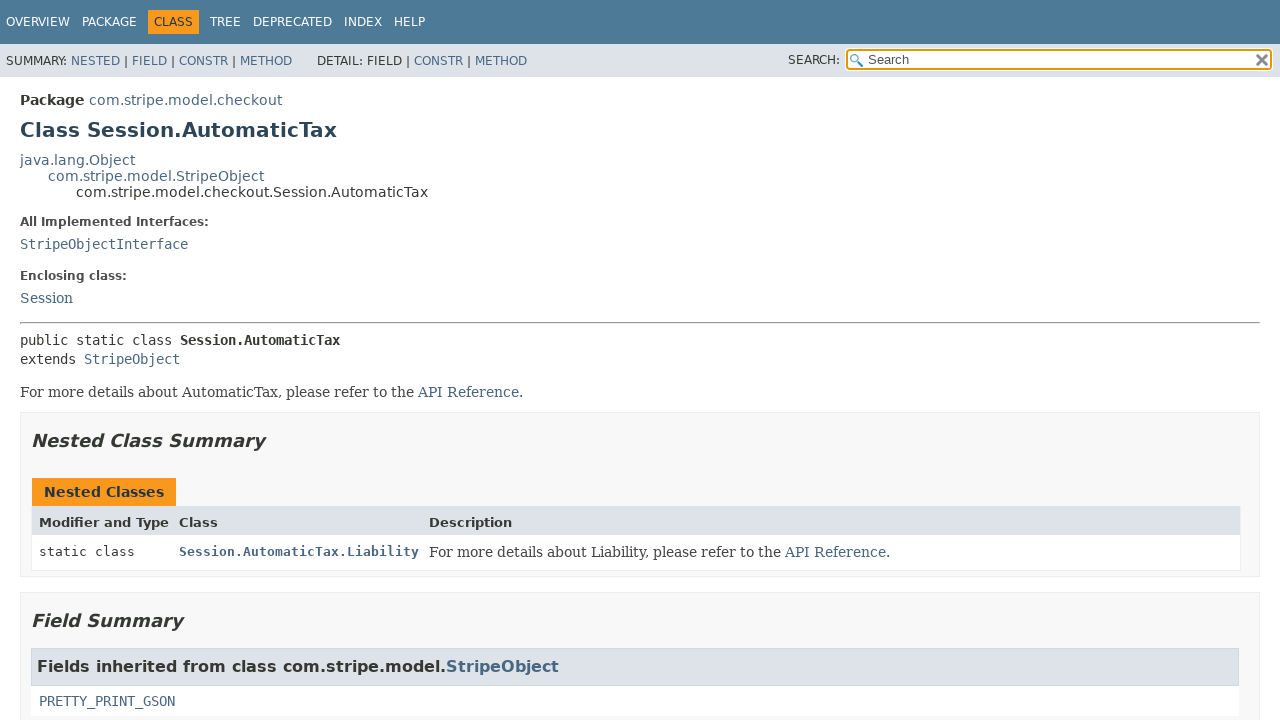

--- FILE ---
content_type: text/html; charset=utf-8
request_url: https://stripe.dev/stripe-java/com/stripe/model/checkout/Session.AutomaticTax.html
body_size: 3580
content:
<!DOCTYPE HTML>
<html lang="en">
<head>
<!-- Generated by javadoc (17) -->
<title>Session.AutomaticTax (stripe-java 31.1.0 API)</title>
<meta name="viewport" content="width=device-width, initial-scale=1">
<meta http-equiv="Content-Type" content="text/html; charset=utf-8">
<meta name="description" content="declaration: package: com.stripe.model.checkout, class: Session, class: AutomaticTax">
<meta name="generator" content="javadoc/ClassWriterImpl">
<link rel="stylesheet" type="text/css" href="../../../../stylesheet.css" title="Style">
<link rel="stylesheet" type="text/css" href="../../../../script-dir/jquery-ui.min.css" title="Style">
<link rel="stylesheet" type="text/css" href="../../../../jquery-ui.overrides.css" title="Style">
<script type="text/javascript" src="../../../../script.js"></script>
<script type="text/javascript" src="../../../../script-dir/jquery-3.7.1.min.js"></script>
<script type="text/javascript" src="../../../../script-dir/jquery-ui.min.js"></script>
</head>
<body class="class-declaration-page">
<script type="text/javascript">var evenRowColor = "even-row-color";
var oddRowColor = "odd-row-color";
var tableTab = "table-tab";
var activeTableTab = "active-table-tab";
var pathtoroot = "../../../../";
loadScripts(document, 'script');</script>
<noscript>
<div>JavaScript is disabled on your browser.</div>
</noscript>
<div class="flex-box">
<header role="banner" class="flex-header">
<nav role="navigation">
<!-- ========= START OF TOP NAVBAR ======= -->
<div class="top-nav" id="navbar-top">
<div class="skip-nav"><a href="#skip-navbar-top" title="Skip navigation links">Skip navigation links</a></div>
<ul id="navbar-top-firstrow" class="nav-list" title="Navigation">
<li><a href="../../../../index.html">Overview</a></li>
<li><a href="package-summary.html">Package</a></li>
<li class="nav-bar-cell1-rev">Class</li>
<li><a href="package-tree.html">Tree</a></li>
<li><a href="../../../../deprecated-list.html">Deprecated</a></li>
<li><a href="../../../../index-all.html">Index</a></li>
<li><a href="../../../../help-doc.html#class">Help</a></li>
</ul>
</div>
<div class="sub-nav">
<div>
<ul class="sub-nav-list">
<li>Summary:&nbsp;</li>
<li><a href="#nested-class-summary">Nested</a>&nbsp;|&nbsp;</li>
<li><a href="#field-summary">Field</a>&nbsp;|&nbsp;</li>
<li><a href="#constructor-summary">Constr</a>&nbsp;|&nbsp;</li>
<li><a href="#method-summary">Method</a></li>
</ul>
<ul class="sub-nav-list">
<li>Detail:&nbsp;</li>
<li>Field&nbsp;|&nbsp;</li>
<li><a href="#constructor-detail">Constr</a>&nbsp;|&nbsp;</li>
<li><a href="#method-detail">Method</a></li>
</ul>
</div>
<div class="nav-list-search"><label for="search-input">SEARCH:</label>
<input type="text" id="search-input" value="search" disabled="disabled">
<input type="reset" id="reset-button" value="reset" disabled="disabled">
</div>
</div>
<!-- ========= END OF TOP NAVBAR ========= -->
<span class="skip-nav" id="skip-navbar-top"></span></nav>
</header>
<div class="flex-content">
<main role="main">
<!-- ======== START OF CLASS DATA ======== -->
<div class="header">
<div class="sub-title"><span class="package-label-in-type">Package</span>&nbsp;<a href="package-summary.html">com.stripe.model.checkout</a></div>
<h1 title="Class Session.AutomaticTax" class="title">Class Session.AutomaticTax</h1>
</div>
<div class="inheritance" title="Inheritance Tree"><a href="https://docs.oracle.com/en/java/javase/17/docs/api/java.base/java/lang/Object.html" title="class or interface in java.lang" class="external-link">java.lang.Object</a>
<div class="inheritance"><a href="../StripeObject.html" title="class in com.stripe.model">com.stripe.model.StripeObject</a>
<div class="inheritance">com.stripe.model.checkout.Session.AutomaticTax</div>
</div>
</div>
<section class="class-description" id="class-description">
<dl class="notes">
<dt>All Implemented Interfaces:</dt>
<dd><code><a href="../StripeObjectInterface.html" title="interface in com.stripe.model">StripeObjectInterface</a></code></dd>
</dl>
<dl class="notes">
<dt>Enclosing class:</dt>
<dd><a href="Session.html" title="class in com.stripe.model.checkout">Session</a></dd>
</dl>
<hr>
<div class="type-signature"><span class="modifiers">public static class </span><span class="element-name type-name-label">Session.AutomaticTax</span>
<span class="extends-implements">extends <a href="../StripeObject.html" title="class in com.stripe.model">StripeObject</a></span></div>
<div class="block">For more details about AutomaticTax, please refer to the <a href="https://docs.stripe.com/api">API Reference.</a></div>
</section>
<section class="summary">
<ul class="summary-list">
<!-- ======== NESTED CLASS SUMMARY ======== -->
<li>
<section class="nested-class-summary" id="nested-class-summary">
<h2>Nested Class Summary</h2>
<div class="caption"><span>Nested Classes</span></div>
<div class="summary-table three-column-summary">
<div class="table-header col-first">Modifier and Type</div>
<div class="table-header col-second">Class</div>
<div class="table-header col-last">Description</div>
<div class="col-first even-row-color"><code>static class&nbsp;</code></div>
<div class="col-second even-row-color"><code><a href="Session.AutomaticTax.Liability.html" class="type-name-link" title="class in com.stripe.model.checkout">Session.AutomaticTax.Liability</a></code></div>
<div class="col-last even-row-color">
<div class="block">For more details about Liability, please refer to the <a href="https://docs.stripe.com/api">API Reference.</a></div>
</div>
</div>
</section>
</li>
<!-- =========== FIELD SUMMARY =========== -->
<li>
<section class="field-summary" id="field-summary">
<h2>Field Summary</h2>
<div class="inherited-list">
<h3 id="fields-inherited-from-class-com.stripe.model.StripeObject">Fields inherited from class&nbsp;com.stripe.model.<a href="../StripeObject.html" title="class in com.stripe.model">StripeObject</a></h3>
<code><a href="../StripeObject.html#PRETTY_PRINT_GSON">PRETTY_PRINT_GSON</a></code></div>
</section>
</li>
<!-- ======== CONSTRUCTOR SUMMARY ======== -->
<li>
<section class="constructor-summary" id="constructor-summary">
<h2>Constructor Summary</h2>
<div class="caption"><span>Constructors</span></div>
<div class="summary-table two-column-summary">
<div class="table-header col-first">Constructor</div>
<div class="table-header col-last">Description</div>
<div class="col-constructor-name even-row-color"><code><a href="#%3Cinit%3E()" class="member-name-link">AutomaticTax</a>()</code></div>
<div class="col-last even-row-color">&nbsp;</div>
</div>
</section>
</li>
<!-- ========== METHOD SUMMARY =========== -->
<li>
<section class="method-summary" id="method-summary">
<h2>Method Summary</h2>
<div id="method-summary-table">
<div class="table-tabs" role="tablist" aria-orientation="horizontal"><button id="method-summary-table-tab0" role="tab" aria-selected="true" aria-controls="method-summary-table.tabpanel" tabindex="0" onkeydown="switchTab(event)" onclick="show('method-summary-table', 'method-summary-table', 3)" class="active-table-tab">All Methods</button><button id="method-summary-table-tab2" role="tab" aria-selected="false" aria-controls="method-summary-table.tabpanel" tabindex="-1" onkeydown="switchTab(event)" onclick="show('method-summary-table', 'method-summary-table-tab2', 3)" class="table-tab">Instance Methods</button><button id="method-summary-table-tab4" role="tab" aria-selected="false" aria-controls="method-summary-table.tabpanel" tabindex="-1" onkeydown="switchTab(event)" onclick="show('method-summary-table', 'method-summary-table-tab4', 3)" class="table-tab">Concrete Methods</button></div>
<div id="method-summary-table.tabpanel" role="tabpanel" aria-labelledby="method-summary-table-tab0">
<div class="summary-table three-column-summary">
<div class="table-header col-first">Modifier and Type</div>
<div class="table-header col-second">Method</div>
<div class="table-header col-last">Description</div>
<div class="col-first even-row-color method-summary-table method-summary-table-tab2 method-summary-table-tab4"><code>protected boolean</code></div>
<div class="col-second even-row-color method-summary-table method-summary-table-tab2 method-summary-table-tab4"><code><a href="#canEqual(java.lang.Object)" class="member-name-link">canEqual</a><wbr>(<a href="https://docs.oracle.com/en/java/javase/17/docs/api/java.base/java/lang/Object.html" title="class or interface in java.lang" class="external-link">Object</a>&nbsp;other)</code></div>
<div class="col-last even-row-color method-summary-table method-summary-table-tab2 method-summary-table-tab4">&nbsp;</div>
<div class="col-first odd-row-color method-summary-table method-summary-table-tab2 method-summary-table-tab4"><code>boolean</code></div>
<div class="col-second odd-row-color method-summary-table method-summary-table-tab2 method-summary-table-tab4"><code><a href="#equals(java.lang.Object)" class="member-name-link">equals</a><wbr>(<a href="https://docs.oracle.com/en/java/javase/17/docs/api/java.base/java/lang/Object.html" title="class or interface in java.lang" class="external-link">Object</a>&nbsp;o)</code></div>
<div class="col-last odd-row-color method-summary-table method-summary-table-tab2 method-summary-table-tab4">&nbsp;</div>
<div class="col-first even-row-color method-summary-table method-summary-table-tab2 method-summary-table-tab4"><code><a href="https://docs.oracle.com/en/java/javase/17/docs/api/java.base/java/lang/Boolean.html" title="class or interface in java.lang" class="external-link">Boolean</a></code></div>
<div class="col-second even-row-color method-summary-table method-summary-table-tab2 method-summary-table-tab4"><code><a href="#getEnabled()" class="member-name-link">getEnabled</a>()</code></div>
<div class="col-last even-row-color method-summary-table method-summary-table-tab2 method-summary-table-tab4">
<div class="block">Indicates whether automatic tax is enabled for the session.</div>
</div>
<div class="col-first odd-row-color method-summary-table method-summary-table-tab2 method-summary-table-tab4"><code><a href="Session.AutomaticTax.Liability.html" title="class in com.stripe.model.checkout">Session.AutomaticTax.Liability</a></code></div>
<div class="col-second odd-row-color method-summary-table method-summary-table-tab2 method-summary-table-tab4"><code><a href="#getLiability()" class="member-name-link">getLiability</a>()</code></div>
<div class="col-last odd-row-color method-summary-table method-summary-table-tab2 method-summary-table-tab4">
<div class="block">The account that's liable for tax.</div>
</div>
<div class="col-first even-row-color method-summary-table method-summary-table-tab2 method-summary-table-tab4"><code><a href="https://docs.oracle.com/en/java/javase/17/docs/api/java.base/java/lang/String.html" title="class or interface in java.lang" class="external-link">String</a></code></div>
<div class="col-second even-row-color method-summary-table method-summary-table-tab2 method-summary-table-tab4"><code><a href="#getProvider()" class="member-name-link">getProvider</a>()</code></div>
<div class="col-last even-row-color method-summary-table method-summary-table-tab2 method-summary-table-tab4">
<div class="block">The tax provider powering automatic tax.</div>
</div>
<div class="col-first odd-row-color method-summary-table method-summary-table-tab2 method-summary-table-tab4"><code><a href="https://docs.oracle.com/en/java/javase/17/docs/api/java.base/java/lang/String.html" title="class or interface in java.lang" class="external-link">String</a></code></div>
<div class="col-second odd-row-color method-summary-table method-summary-table-tab2 method-summary-table-tab4"><code><a href="#getStatus()" class="member-name-link">getStatus</a>()</code></div>
<div class="col-last odd-row-color method-summary-table method-summary-table-tab2 method-summary-table-tab4">
<div class="block">The status of the most recent automated tax calculation for this session.</div>
</div>
<div class="col-first even-row-color method-summary-table method-summary-table-tab2 method-summary-table-tab4"><code>int</code></div>
<div class="col-second even-row-color method-summary-table method-summary-table-tab2 method-summary-table-tab4"><code><a href="#hashCode()" class="member-name-link">hashCode</a>()</code></div>
<div class="col-last even-row-color method-summary-table method-summary-table-tab2 method-summary-table-tab4">&nbsp;</div>
<div class="col-first odd-row-color method-summary-table method-summary-table-tab2 method-summary-table-tab4"><code>void</code></div>
<div class="col-second odd-row-color method-summary-table method-summary-table-tab2 method-summary-table-tab4"><code><a href="#setEnabled(java.lang.Boolean)" class="member-name-link">setEnabled</a><wbr>(<a href="https://docs.oracle.com/en/java/javase/17/docs/api/java.base/java/lang/Boolean.html" title="class or interface in java.lang" class="external-link">Boolean</a>&nbsp;enabled)</code></div>
<div class="col-last odd-row-color method-summary-table method-summary-table-tab2 method-summary-table-tab4">
<div class="block">Indicates whether automatic tax is enabled for the session.</div>
</div>
<div class="col-first even-row-color method-summary-table method-summary-table-tab2 method-summary-table-tab4"><code>void</code></div>
<div class="col-second even-row-color method-summary-table method-summary-table-tab2 method-summary-table-tab4"><code><a href="#setLiability(com.stripe.model.checkout.Session.AutomaticTax.Liability)" class="member-name-link">setLiability</a><wbr>(<a href="Session.AutomaticTax.Liability.html" title="class in com.stripe.model.checkout">Session.AutomaticTax.Liability</a>&nbsp;liability)</code></div>
<div class="col-last even-row-color method-summary-table method-summary-table-tab2 method-summary-table-tab4">
<div class="block">The account that's liable for tax.</div>
</div>
<div class="col-first odd-row-color method-summary-table method-summary-table-tab2 method-summary-table-tab4"><code>void</code></div>
<div class="col-second odd-row-color method-summary-table method-summary-table-tab2 method-summary-table-tab4"><code><a href="#setProvider(java.lang.String)" class="member-name-link">setProvider</a><wbr>(<a href="https://docs.oracle.com/en/java/javase/17/docs/api/java.base/java/lang/String.html" title="class or interface in java.lang" class="external-link">String</a>&nbsp;provider)</code></div>
<div class="col-last odd-row-color method-summary-table method-summary-table-tab2 method-summary-table-tab4">
<div class="block">The tax provider powering automatic tax.</div>
</div>
<div class="col-first even-row-color method-summary-table method-summary-table-tab2 method-summary-table-tab4"><code>void</code></div>
<div class="col-second even-row-color method-summary-table method-summary-table-tab2 method-summary-table-tab4"><code><a href="#setStatus(java.lang.String)" class="member-name-link">setStatus</a><wbr>(<a href="https://docs.oracle.com/en/java/javase/17/docs/api/java.base/java/lang/String.html" title="class or interface in java.lang" class="external-link">String</a>&nbsp;status)</code></div>
<div class="col-last even-row-color method-summary-table method-summary-table-tab2 method-summary-table-tab4">
<div class="block">The status of the most recent automated tax calculation for this session.</div>
</div>
</div>
</div>
</div>
<div class="inherited-list">
<h3 id="methods-inherited-from-class-com.stripe.model.StripeObject">Methods inherited from class&nbsp;com.stripe.model.<a href="../StripeObject.html" title="class in com.stripe.model">StripeObject</a></h3>
<code><a href="../StripeObject.html#deserializeStripeObject(com.google.gson.JsonObject,java.lang.reflect.Type,com.stripe.net.StripeResponseGetter)">deserializeStripeObject</a>, <a href="../StripeObject.html#deserializeStripeObject(java.lang.String,com.stripe.net.StripeResponseGetter,com.stripe.net.ApiMode)">deserializeStripeObject</a>, <a href="../StripeObject.html#deserializeStripeObject(java.lang.String,java.lang.Class,com.stripe.net.StripeResponseGetter)">deserializeStripeObject</a>, <a href="../StripeObject.html#deserializeStripeObject(java.lang.String,java.lang.reflect.Type,com.stripe.net.StripeResponseGetter)">deserializeStripeObject</a>, <a href="../StripeObject.html#equals(java.lang.Object,java.lang.Object)">equals</a>, <a href="../StripeObject.html#getLastResponse()">getLastResponse</a>, <a href="../StripeObject.html#getRawJsonObject()">getRawJsonObject</a>, <a href="../StripeObject.html#setLastResponse(com.stripe.net.StripeResponse)">setLastResponse</a>, <a href="../StripeObject.html#toJson()">toJson</a>, <a href="../StripeObject.html#toString()">toString</a></code></div>
<div class="inherited-list">
<h3 id="methods-inherited-from-class-java.lang.Object">Methods inherited from class&nbsp;java.lang.<a href="https://docs.oracle.com/en/java/javase/17/docs/api/java.base/java/lang/Object.html" title="class or interface in java.lang" class="external-link">Object</a></h3>
<code><a href="https://docs.oracle.com/en/java/javase/17/docs/api/java.base/java/lang/Object.html#clone()" title="class or interface in java.lang" class="external-link">clone</a>, <a href="https://docs.oracle.com/en/java/javase/17/docs/api/java.base/java/lang/Object.html#finalize()" title="class or interface in java.lang" class="external-link">finalize</a>, <a href="https://docs.oracle.com/en/java/javase/17/docs/api/java.base/java/lang/Object.html#getClass()" title="class or interface in java.lang" class="external-link">getClass</a>, <a href="https://docs.oracle.com/en/java/javase/17/docs/api/java.base/java/lang/Object.html#notify()" title="class or interface in java.lang" class="external-link">notify</a>, <a href="https://docs.oracle.com/en/java/javase/17/docs/api/java.base/java/lang/Object.html#notifyAll()" title="class or interface in java.lang" class="external-link">notifyAll</a>, <a href="https://docs.oracle.com/en/java/javase/17/docs/api/java.base/java/lang/Object.html#wait()" title="class or interface in java.lang" class="external-link">wait</a>, <a href="https://docs.oracle.com/en/java/javase/17/docs/api/java.base/java/lang/Object.html#wait(long)" title="class or interface in java.lang" class="external-link">wait</a>, <a href="https://docs.oracle.com/en/java/javase/17/docs/api/java.base/java/lang/Object.html#wait(long,int)" title="class or interface in java.lang" class="external-link">wait</a></code></div>
</section>
</li>
</ul>
</section>
<section class="details">
<ul class="details-list">
<!-- ========= CONSTRUCTOR DETAIL ======== -->
<li>
<section class="constructor-details" id="constructor-detail">
<h2>Constructor Details</h2>
<ul class="member-list">
<li>
<section class="detail" id="&lt;init&gt;()">
<h3>AutomaticTax</h3>
<div class="member-signature"><span class="modifiers">public</span>&nbsp;<span class="element-name">AutomaticTax</span>()</div>
</section>
</li>
</ul>
</section>
</li>
<!-- ============ METHOD DETAIL ========== -->
<li>
<section class="method-details" id="method-detail">
<h2>Method Details</h2>
<ul class="member-list">
<li>
<section class="detail" id="getEnabled()">
<h3>getEnabled</h3>
<div class="member-signature"><span class="modifiers">public</span>&nbsp;<span class="return-type"><a href="https://docs.oracle.com/en/java/javase/17/docs/api/java.base/java/lang/Boolean.html" title="class or interface in java.lang" class="external-link">Boolean</a></span>&nbsp;<span class="element-name">getEnabled</span>()</div>
<div class="block">Indicates whether automatic tax is enabled for the session.</div>
</section>
</li>
<li>
<section class="detail" id="getLiability()">
<h3>getLiability</h3>
<div class="member-signature"><span class="modifiers">public</span>&nbsp;<span class="return-type"><a href="Session.AutomaticTax.Liability.html" title="class in com.stripe.model.checkout">Session.AutomaticTax.Liability</a></span>&nbsp;<span class="element-name">getLiability</span>()</div>
<div class="block">The account that's liable for tax. If set, the business address and tax registrations
 required to perform the tax calculation are loaded from this account. The tax transaction is
 returned in the report of the connected account.</div>
</section>
</li>
<li>
<section class="detail" id="getProvider()">
<h3>getProvider</h3>
<div class="member-signature"><span class="modifiers">public</span>&nbsp;<span class="return-type"><a href="https://docs.oracle.com/en/java/javase/17/docs/api/java.base/java/lang/String.html" title="class or interface in java.lang" class="external-link">String</a></span>&nbsp;<span class="element-name">getProvider</span>()</div>
<div class="block">The tax provider powering automatic tax.</div>
</section>
</li>
<li>
<section class="detail" id="getStatus()">
<h3>getStatus</h3>
<div class="member-signature"><span class="modifiers">public</span>&nbsp;<span class="return-type"><a href="https://docs.oracle.com/en/java/javase/17/docs/api/java.base/java/lang/String.html" title="class or interface in java.lang" class="external-link">String</a></span>&nbsp;<span class="element-name">getStatus</span>()</div>
<div class="block">The status of the most recent automated tax calculation for this session.

 <p>One of <code>complete</code>, <code>failed</code>, or <code>requires_location_inputs</code>.</div>
</section>
</li>
<li>
<section class="detail" id="setEnabled(java.lang.Boolean)">
<h3>setEnabled</h3>
<div class="member-signature"><span class="modifiers">public</span>&nbsp;<span class="return-type">void</span>&nbsp;<span class="element-name">setEnabled</span><wbr><span class="parameters">(<a href="https://docs.oracle.com/en/java/javase/17/docs/api/java.base/java/lang/Boolean.html" title="class or interface in java.lang" class="external-link">Boolean</a>&nbsp;enabled)</span></div>
<div class="block">Indicates whether automatic tax is enabled for the session.</div>
</section>
</li>
<li>
<section class="detail" id="setLiability(com.stripe.model.checkout.Session.AutomaticTax.Liability)">
<h3>setLiability</h3>
<div class="member-signature"><span class="modifiers">public</span>&nbsp;<span class="return-type">void</span>&nbsp;<span class="element-name">setLiability</span><wbr><span class="parameters">(<a href="Session.AutomaticTax.Liability.html" title="class in com.stripe.model.checkout">Session.AutomaticTax.Liability</a>&nbsp;liability)</span></div>
<div class="block">The account that's liable for tax. If set, the business address and tax registrations
 required to perform the tax calculation are loaded from this account. The tax transaction is
 returned in the report of the connected account.</div>
</section>
</li>
<li>
<section class="detail" id="setProvider(java.lang.String)">
<h3>setProvider</h3>
<div class="member-signature"><span class="modifiers">public</span>&nbsp;<span class="return-type">void</span>&nbsp;<span class="element-name">setProvider</span><wbr><span class="parameters">(<a href="https://docs.oracle.com/en/java/javase/17/docs/api/java.base/java/lang/String.html" title="class or interface in java.lang" class="external-link">String</a>&nbsp;provider)</span></div>
<div class="block">The tax provider powering automatic tax.</div>
</section>
</li>
<li>
<section class="detail" id="setStatus(java.lang.String)">
<h3>setStatus</h3>
<div class="member-signature"><span class="modifiers">public</span>&nbsp;<span class="return-type">void</span>&nbsp;<span class="element-name">setStatus</span><wbr><span class="parameters">(<a href="https://docs.oracle.com/en/java/javase/17/docs/api/java.base/java/lang/String.html" title="class or interface in java.lang" class="external-link">String</a>&nbsp;status)</span></div>
<div class="block">The status of the most recent automated tax calculation for this session.

 <p>One of <code>complete</code>, <code>failed</code>, or <code>requires_location_inputs</code>.</div>
</section>
</li>
<li>
<section class="detail" id="equals(java.lang.Object)">
<h3>equals</h3>
<div class="member-signature"><span class="modifiers">public</span>&nbsp;<span class="return-type">boolean</span>&nbsp;<span class="element-name">equals</span><wbr><span class="parameters">(<a href="https://docs.oracle.com/en/java/javase/17/docs/api/java.base/java/lang/Object.html" title="class or interface in java.lang" class="external-link">Object</a>&nbsp;o)</span></div>
<dl class="notes">
<dt>Overrides:</dt>
<dd><code><a href="https://docs.oracle.com/en/java/javase/17/docs/api/java.base/java/lang/Object.html#equals(java.lang.Object)" title="class or interface in java.lang" class="external-link">equals</a></code>&nbsp;in class&nbsp;<code><a href="https://docs.oracle.com/en/java/javase/17/docs/api/java.base/java/lang/Object.html" title="class or interface in java.lang" class="external-link">Object</a></code></dd>
</dl>
</section>
</li>
<li>
<section class="detail" id="canEqual(java.lang.Object)">
<h3>canEqual</h3>
<div class="member-signature"><span class="modifiers">protected</span>&nbsp;<span class="return-type">boolean</span>&nbsp;<span class="element-name">canEqual</span><wbr><span class="parameters">(<a href="https://docs.oracle.com/en/java/javase/17/docs/api/java.base/java/lang/Object.html" title="class or interface in java.lang" class="external-link">Object</a>&nbsp;other)</span></div>
</section>
</li>
<li>
<section class="detail" id="hashCode()">
<h3>hashCode</h3>
<div class="member-signature"><span class="modifiers">public</span>&nbsp;<span class="return-type">int</span>&nbsp;<span class="element-name">hashCode</span>()</div>
<dl class="notes">
<dt>Overrides:</dt>
<dd><code><a href="https://docs.oracle.com/en/java/javase/17/docs/api/java.base/java/lang/Object.html#hashCode()" title="class or interface in java.lang" class="external-link">hashCode</a></code>&nbsp;in class&nbsp;<code><a href="https://docs.oracle.com/en/java/javase/17/docs/api/java.base/java/lang/Object.html" title="class or interface in java.lang" class="external-link">Object</a></code></dd>
</dl>
</section>
</li>
</ul>
</section>
</li>
</ul>
</section>
<!-- ========= END OF CLASS DATA ========= -->
</main>
</div>
</div>
</body>
</html>


--- FILE ---
content_type: application/javascript; charset=utf-8
request_url: https://stripe.dev/stripe-java/type-search-index.js
body_size: 74174
content:
typeSearchIndex = [{"p":"com.stripe.model.treasury","l":"FinancialAccount.FinancialAddress.Aba"},{"p":"com.stripe.param.treasury","l":"FinancialAccountCreateParams.Features.FinancialAddresses.Aba"},{"p":"com.stripe.model.treasury","l":"FinancialAccountFeatures.FinancialAddresses.Aba"},{"p":"com.stripe.param.treasury","l":"FinancialAccountFeaturesUpdateParams.FinancialAddresses.Aba"},{"p":"com.stripe.param.treasury","l":"FinancialAccountUpdateFeaturesParams.FinancialAddresses.Aba"},{"p":"com.stripe.param.treasury","l":"FinancialAccountUpdateParams.Features.FinancialAddresses.Aba"},{"p":"com.stripe.model","l":"FundingInstructions.BankTransfer.FinancialAddress.Aba"},{"p":"com.stripe.model","l":"PaymentIntent.NextAction.DisplayBankTransferInstructions.FinancialAddress.Aba"},{"p":"com.stripe.param","l":"SourceCreateParams.Mandate.Acceptance"},{"p":"com.stripe.param","l":"SourceUpdateParams.Mandate.Acceptance"},{"p":"com.stripe.model","l":"Account"},{"p":"com.stripe.model.financialconnections","l":"Account"},{"p":"com.stripe.model.v2.core","l":"Account"},{"p":"com.stripe.param.v2.core","l":"AccountCreateParams.Identity.Attestations.TermsOfService.Account"},{"p":"com.stripe.model.v2.core","l":"AccountPerson.AdditionalTermsOfService.Account"},{"p":"com.stripe.param","l":"AccountPersonCreateParams.AdditionalTosAcceptances.Account"},{"p":"com.stripe.param","l":"AccountPersonUpdateParams.AdditionalTosAcceptances.Account"},{"p":"com.stripe.param.v2.core","l":"AccountTokenCreateParams.Identity.Attestations.TermsOfService.Account"},{"p":"com.stripe.param.v2.core","l":"AccountUpdateParams.Identity.Attestations.TermsOfService.Account"},{"p":"com.stripe.model","l":"Person.AdditionalTosAcceptances.Account"},{"p":"com.stripe.param","l":"PersonCollectionCreateParams.AdditionalTosAcceptances.Account"},{"p":"com.stripe.param.v2.core.accounts","l":"PersonCreateParams.AdditionalTermsOfService.Account"},{"p":"com.stripe.param.v2.core.accounts","l":"PersonTokenCreateParams.AdditionalTermsOfService.Account"},{"p":"com.stripe.param.v2.core.accounts","l":"PersonUpdateParams.AdditionalTermsOfService.Account"},{"p":"com.stripe.param","l":"PersonUpdateParams.AdditionalTosAcceptances.Account"},{"p":"com.stripe.param","l":"TokenCreateParams.Account"},{"p":"com.stripe.param","l":"TokenCreateParams.Person.AdditionalTosAcceptances.Account"},{"p":"com.stripe.param","l":"AccountCapabilitiesParams"},{"p":"com.stripe.param","l":"AccountCapabilityListParams"},{"p":"com.stripe.param","l":"AccountCapabilityRetrieveParams"},{"p":"com.stripe.service","l":"AccountCapabilityService"},{"p":"com.stripe.param","l":"AccountCapabilityUpdateParams"},{"p":"com.stripe.param.v2.core","l":"AccountCloseParams"},{"p":"com.stripe.model","l":"AccountCollection"},{"p":"com.stripe.model.financialconnections","l":"AccountCollection"},{"p":"com.stripe.param","l":"AccountCreateParams"},{"p":"com.stripe.param.v2.core","l":"AccountCreateParams"},{"p":"com.stripe.param.financialconnections","l":"AccountDisconnectParams"},{"p":"com.stripe.param","l":"AccountExternalAccountCreateParams"},{"p":"com.stripe.param","l":"AccountExternalAccountListParams"},{"p":"com.stripe.param","l":"AccountExternalAccountRetrieveParams"},{"p":"com.stripe.service","l":"AccountExternalAccountService"},{"p":"com.stripe.param","l":"AccountExternalAccountUpdateParams"},{"p":"com.stripe.model.financialconnections","l":"Account.AccountHolder"},{"p":"com.stripe.param.financialconnections","l":"AccountListParams.AccountHolder"},{"p":"com.stripe.model.financialconnections","l":"Session.AccountHolder"},{"p":"com.stripe.param.financialconnections","l":"SessionCreateParams.AccountHolder"},{"p":"com.stripe.param","l":"AccountExternalAccountCreateParams.BankAccount.AccountHolderType"},{"p":"com.stripe.param","l":"AccountExternalAccountUpdateParams.AccountHolderType"},{"p":"com.stripe.param","l":"BankAccountUpdateOnAccountParams.AccountHolderType"},{"p":"com.stripe.param","l":"BankAccountUpdateOnCustomerParams.AccountHolderType"},{"p":"com.stripe.param","l":"ConfirmationTokenCreateParams.PaymentMethodData.Fpx.AccountHolderType"},{"p":"com.stripe.param","l":"ConfirmationTokenCreateParams.PaymentMethodData.UsBankAccount.AccountHolderType"},{"p":"com.stripe.param","l":"CustomerPaymentSourceUpdateParams.AccountHolderType"},{"p":"com.stripe.param.treasury","l":"OutboundPaymentCreateParams.DestinationPaymentMethodData.UsBankAccount.AccountHolderType"},{"p":"com.stripe.param","l":"PaymentIntentConfirmParams.PaymentMethodData.Fpx.AccountHolderType"},{"p":"com.stripe.param","l":"PaymentIntentConfirmParams.PaymentMethodData.UsBankAccount.AccountHolderType"},{"p":"com.stripe.param","l":"PaymentIntentCreateParams.PaymentMethodData.Fpx.AccountHolderType"},{"p":"com.stripe.param","l":"PaymentIntentCreateParams.PaymentMethodData.UsBankAccount.AccountHolderType"},{"p":"com.stripe.param","l":"PaymentIntentUpdateParams.PaymentMethodData.Fpx.AccountHolderType"},{"p":"com.stripe.param","l":"PaymentIntentUpdateParams.PaymentMethodData.UsBankAccount.AccountHolderType"},{"p":"com.stripe.param","l":"PaymentMethodCreateParams.Fpx.AccountHolderType"},{"p":"com.stripe.param","l":"PaymentMethodCreateParams.UsBankAccount.AccountHolderType"},{"p":"com.stripe.param","l":"PaymentMethodUpdateParams.UsBankAccount.AccountHolderType"},{"p":"com.stripe.param","l":"SetupIntentConfirmParams.PaymentMethodData.Fpx.AccountHolderType"},{"p":"com.stripe.param","l":"SetupIntentConfirmParams.PaymentMethodData.UsBankAccount.AccountHolderType"},{"p":"com.stripe.param","l":"SetupIntentCreateParams.PaymentMethodData.Fpx.AccountHolderType"},{"p":"com.stripe.param","l":"SetupIntentCreateParams.PaymentMethodData.UsBankAccount.AccountHolderType"},{"p":"com.stripe.param","l":"SetupIntentUpdateParams.PaymentMethodData.Fpx.AccountHolderType"},{"p":"com.stripe.param","l":"SetupIntentUpdateParams.PaymentMethodData.UsBankAccount.AccountHolderType"},{"p":"com.stripe.param","l":"TokenCreateParams.BankAccount.AccountHolderType"},{"p":"com.stripe.model","l":"AccountLink"},{"p":"com.stripe.model.v2.core","l":"AccountLink"},{"p":"com.stripe.param","l":"AccountLinkCreateParams"},{"p":"com.stripe.param.v2.core","l":"AccountLinkCreateParams"},{"p":"com.stripe.service","l":"AccountLinkService"},{"p":"com.stripe.service.v2.core","l":"AccountLinkService"},{"p":"com.stripe.param.financialconnections","l":"AccountListOwnersParams"},{"p":"com.stripe.param","l":"AccountListParams"},{"p":"com.stripe.param.financialconnections","l":"AccountListParams"},{"p":"com.stripe.param.v2.core","l":"AccountListParams"},{"p":"com.stripe.param","l":"AccountLoginLinkCreateParams"},{"p":"com.stripe.service","l":"AccountLoginLinkService"},{"p":"com.stripe.model","l":"AccountSession.Components.AccountManagement"},{"p":"com.stripe.param","l":"AccountSessionCreateParams.Components.AccountManagement"},{"p":"com.stripe.model.financialconnections","l":"Account.AccountNumber"},{"p":"com.stripe.model.v2.core","l":"AccountLink.UseCase.AccountOnboarding"},{"p":"com.stripe.param.v2.core","l":"AccountLinkCreateParams.UseCase.AccountOnboarding"},{"p":"com.stripe.model","l":"AccountSession.Components.AccountOnboarding"},{"p":"com.stripe.param","l":"AccountSessionCreateParams.Components.AccountOnboarding"},{"p":"com.stripe.model.financialconnections","l":"AccountOwner"},{"p":"com.stripe.model.financialconnections","l":"AccountOwnerCollection"},{"p":"com.stripe.param.financialconnections","l":"AccountOwnerListParams"},{"p":"com.stripe.service.financialconnections","l":"AccountOwnerService"},{"p":"com.stripe.model.financialconnections","l":"AccountOwnership"},{"p":"com.stripe.model.v2.core","l":"AccountPerson"},{"p":"com.stripe.param","l":"AccountPersonCreateParams"},{"p":"com.stripe.param","l":"AccountPersonListParams"},{"p":"com.stripe.param","l":"AccountPersonRetrieveParams"},{"p":"com.stripe.service","l":"AccountPersonService"},{"p":"com.stripe.param","l":"AccountPersonsParams"},{"p":"com.stripe.model.v2.core","l":"AccountPersonToken"},{"p":"com.stripe.param","l":"AccountPersonUpdateParams"},{"p":"com.stripe.param.financialconnections","l":"AccountRefreshParams"},{"p":"com.stripe.param","l":"AccountRejectParams"},{"p":"com.stripe.param","l":"AccountRetrieveCurrentParams"},{"p":"com.stripe.param","l":"AccountRetrieveParams"},{"p":"com.stripe.param.financialconnections","l":"AccountRetrieveParams"},{"p":"com.stripe.param.v2.core","l":"AccountRetrieveParams"},{"p":"com.stripe.service","l":"AccountService"},{"p":"com.stripe.service.financialconnections","l":"AccountService"},{"p":"com.stripe.service.v2.core","l":"AccountService"},{"p":"com.stripe.model","l":"AccountSession"},{"p":"com.stripe.param","l":"AccountSessionCreateParams"},{"p":"com.stripe.service","l":"AccountSessionService"},{"p":"com.stripe.param","l":"InvoiceCreateParams.PaymentSettings.PaymentMethodOptions.UsBankAccount.FinancialConnections.Filters.AccountSubcategory"},{"p":"com.stripe.param","l":"InvoiceUpdateParams.PaymentSettings.PaymentMethodOptions.UsBankAccount.FinancialConnections.Filters.AccountSubcategory"},{"p":"com.stripe.param","l":"PaymentIntentConfirmParams.PaymentMethodOptions.UsBankAccount.FinancialConnections.Filters.AccountSubcategory"},{"p":"com.stripe.param","l":"PaymentIntentCreateParams.PaymentMethodOptions.UsBankAccount.FinancialConnections.Filters.AccountSubcategory"},{"p":"com.stripe.param","l":"PaymentIntentUpdateParams.PaymentMethodOptions.UsBankAccount.FinancialConnections.Filters.AccountSubcategory"},{"p":"com.stripe.param.financialconnections","l":"SessionCreateParams.Filters.AccountSubcategory"},{"p":"com.stripe.param","l":"SetupIntentConfirmParams.PaymentMethodOptions.UsBankAccount.FinancialConnections.Filters.AccountSubcategory"},{"p":"com.stripe.param","l":"SetupIntentCreateParams.PaymentMethodOptions.UsBankAccount.FinancialConnections.Filters.AccountSubcategory"},{"p":"com.stripe.param","l":"SetupIntentUpdateParams.PaymentMethodOptions.UsBankAccount.FinancialConnections.Filters.AccountSubcategory"},{"p":"com.stripe.param","l":"SubscriptionCreateParams.PaymentSettings.PaymentMethodOptions.UsBankAccount.FinancialConnections.Filters.AccountSubcategory"},{"p":"com.stripe.param","l":"SubscriptionUpdateParams.PaymentSettings.PaymentMethodOptions.UsBankAccount.FinancialConnections.Filters.AccountSubcategory"},{"p":"com.stripe.param.financialconnections","l":"AccountSubscribeParams"},{"p":"com.stripe.model.v2.core","l":"AccountToken"},{"p":"com.stripe.param.v2.core","l":"AccountTokenCreateParams"},{"p":"com.stripe.service.v2.core","l":"AccountTokenService"},{"p":"com.stripe.param","l":"AccountExternalAccountUpdateParams.AccountType"},{"p":"com.stripe.param","l":"ConfirmationTokenCreateParams.PaymentMethodData.UsBankAccount.AccountType"},{"p":"com.stripe.param.treasury","l":"OutboundPaymentCreateParams.DestinationPaymentMethodData.UsBankAccount.AccountType"},{"p":"com.stripe.param","l":"PaymentIntentConfirmParams.PaymentMethodData.UsBankAccount.AccountType"},{"p":"com.stripe.param","l":"PaymentIntentCreateParams.PaymentMethodData.UsBankAccount.AccountType"},{"p":"com.stripe.param","l":"PaymentIntentUpdateParams.PaymentMethodData.UsBankAccount.AccountType"},{"p":"com.stripe.param","l":"PaymentMethodCreateParams.UsBankAccount.AccountType"},{"p":"com.stripe.param","l":"PaymentMethodUpdateParams.UsBankAccount.AccountType"},{"p":"com.stripe.param","l":"SetupIntentConfirmParams.PaymentMethodData.UsBankAccount.AccountType"},{"p":"com.stripe.param","l":"SetupIntentCreateParams.PaymentMethodData.UsBankAccount.AccountType"},{"p":"com.stripe.param","l":"SetupIntentUpdateParams.PaymentMethodData.UsBankAccount.AccountType"},{"p":"com.stripe.param","l":"TokenCreateParams.BankAccount.AccountType"},{"p":"com.stripe.param.financialconnections","l":"AccountUnsubscribeParams"},{"p":"com.stripe.model.v2.core","l":"AccountLink.UseCase.AccountUpdate"},{"p":"com.stripe.param.v2.core","l":"AccountLinkCreateParams.UseCase.AccountUpdate"},{"p":"com.stripe.param","l":"AccountUpdateParams"},{"p":"com.stripe.param.v2.core","l":"AccountUpdateParams"},{"p":"com.stripe.param.treasury","l":"FinancialAccountCreateParams.Features.InboundTransfers.Ach"},{"p":"com.stripe.param.treasury","l":"FinancialAccountCreateParams.Features.OutboundPayments.Ach"},{"p":"com.stripe.param.treasury","l":"FinancialAccountCreateParams.Features.OutboundTransfers.Ach"},{"p":"com.stripe.model.treasury","l":"FinancialAccountFeatures.InboundTransfers.Ach"},{"p":"com.stripe.model.treasury","l":"FinancialAccountFeatures.OutboundPayments.Ach"},{"p":"com.stripe.model.treasury","l":"FinancialAccountFeatures.OutboundTransfers.Ach"},{"p":"com.stripe.param.treasury","l":"FinancialAccountFeaturesUpdateParams.InboundTransfers.Ach"},{"p":"com.stripe.param.treasury","l":"FinancialAccountFeaturesUpdateParams.OutboundPayments.Ach"},{"p":"com.stripe.param.treasury","l":"FinancialAccountFeaturesUpdateParams.OutboundTransfers.Ach"},{"p":"com.stripe.param.treasury","l":"FinancialAccountUpdateFeaturesParams.InboundTransfers.Ach"},{"p":"com.stripe.param.treasury","l":"FinancialAccountUpdateFeaturesParams.OutboundPayments.Ach"},{"p":"com.stripe.param.treasury","l":"FinancialAccountUpdateFeaturesParams.OutboundTransfers.Ach"},{"p":"com.stripe.param.treasury","l":"FinancialAccountUpdateParams.Features.InboundTransfers.Ach"},{"p":"com.stripe.param.treasury","l":"FinancialAccountUpdateParams.Features.OutboundPayments.Ach"},{"p":"com.stripe.param.treasury","l":"FinancialAccountUpdateParams.Features.OutboundTransfers.Ach"},{"p":"com.stripe.model.treasury","l":"OutboundPayment.TrackingDetails.Ach"},{"p":"com.stripe.param.treasury","l":"OutboundPaymentUpdateParams.TrackingDetails.Ach"},{"p":"com.stripe.model.treasury","l":"OutboundTransfer.TrackingDetails.Ach"},{"p":"com.stripe.param.treasury","l":"OutboundTransferUpdateParams.TrackingDetails.Ach"},{"p":"com.stripe.model","l":"Charge.PaymentMethodDetails.AchCreditTransfer"},{"p":"com.stripe.model","l":"PaymentAttemptRecord.PaymentMethodDetails.AchCreditTransfer"},{"p":"com.stripe.model","l":"PaymentRecord.PaymentMethodDetails.AchCreditTransfer"},{"p":"com.stripe.model","l":"Source.AchCreditTransfer"},{"p":"com.stripe.model","l":"SourceTransaction.AchCreditTransfer"},{"p":"com.stripe.model","l":"Charge.PaymentMethodDetails.AchDebit"},{"p":"com.stripe.model","l":"PaymentAttemptRecord.PaymentMethodDetails.AchDebit"},{"p":"com.stripe.model","l":"PaymentRecord.PaymentMethodDetails.AchDebit"},{"p":"com.stripe.model","l":"Source.AchDebit"},{"p":"com.stripe.model.v2.core","l":"Account.Configuration.Merchant.Capabilities.AchDebitPayments"},{"p":"com.stripe.param.v2.core","l":"AccountCreateParams.Configuration.Merchant.Capabilities.AchDebitPayments"},{"p":"com.stripe.param.v2.core","l":"AccountUpdateParams.Configuration.Merchant.Capabilities.AchDebitPayments"},{"p":"com.stripe.model","l":"Charge.PaymentMethodDetails.AcssDebit"},{"p":"com.stripe.model","l":"ConfirmationToken.PaymentMethodPreview.AcssDebit"},{"p":"com.stripe.param","l":"ConfirmationTokenCreateParams.PaymentMethodData.AcssDebit"},{"p":"com.stripe.model","l":"Invoice.PaymentSettings.PaymentMethodOptions.AcssDebit"},{"p":"com.stripe.param","l":"InvoiceCreateParams.PaymentSettings.PaymentMethodOptions.AcssDebit"},{"p":"com.stripe.param","l":"InvoiceUpdateParams.PaymentSettings.PaymentMethodOptions.AcssDebit"},{"p":"com.stripe.model","l":"Mandate.PaymentMethodDetails.AcssDebit"},{"p":"com.stripe.model","l":"PaymentAttemptRecord.PaymentMethodDetails.AcssDebit"},{"p":"com.stripe.model","l":"PaymentIntent.PaymentMethodOptions.AcssDebit"},{"p":"com.stripe.param","l":"PaymentIntentConfirmParams.PaymentMethodData.AcssDebit"},{"p":"com.stripe.param","l":"PaymentIntentConfirmParams.PaymentMethodOptions.AcssDebit"},{"p":"com.stripe.param","l":"PaymentIntentCreateParams.PaymentMethodData.AcssDebit"},{"p":"com.stripe.param","l":"PaymentIntentCreateParams.PaymentMethodOptions.AcssDebit"},{"p":"com.stripe.param","l":"PaymentIntentUpdateParams.PaymentMethodData.AcssDebit"},{"p":"com.stripe.param","l":"PaymentIntentUpdateParams.PaymentMethodOptions.AcssDebit"},{"p":"com.stripe.model","l":"PaymentMethod.AcssDebit"},{"p":"com.stripe.model","l":"PaymentMethodConfiguration.AcssDebit"},{"p":"com.stripe.param","l":"PaymentMethodConfigurationCreateParams.AcssDebit"},{"p":"com.stripe.param","l":"PaymentMethodConfigurationUpdateParams.AcssDebit"},{"p":"com.stripe.param","l":"PaymentMethodCreateParams.AcssDebit"},{"p":"com.stripe.model","l":"PaymentRecord.PaymentMethodDetails.AcssDebit"},{"p":"com.stripe.model.checkout","l":"Session.PaymentMethodOptions.AcssDebit"},{"p":"com.stripe.param.checkout","l":"SessionCreateParams.PaymentMethodOptions.AcssDebit"},{"p":"com.stripe.model","l":"SetupAttempt.PaymentMethodDetails.AcssDebit"},{"p":"com.stripe.model","l":"SetupIntent.PaymentMethodOptions.AcssDebit"},{"p":"com.stripe.param","l":"SetupIntentConfirmParams.PaymentMethodData.AcssDebit"},{"p":"com.stripe.param","l":"SetupIntentConfirmParams.PaymentMethodOptions.AcssDebit"},{"p":"com.stripe.param","l":"SetupIntentCreateParams.PaymentMethodData.AcssDebit"},{"p":"com.stripe.param","l":"SetupIntentCreateParams.PaymentMethodOptions.AcssDebit"},{"p":"com.stripe.param","l":"SetupIntentUpdateParams.PaymentMethodData.AcssDebit"},{"p":"com.stripe.param","l":"SetupIntentUpdateParams.PaymentMethodOptions.AcssDebit"},{"p":"com.stripe.model","l":"Source.AcssDebit"},{"p":"com.stripe.model","l":"SourceMandateNotification.AcssDebit"},{"p":"com.stripe.model","l":"Subscription.PaymentSettings.PaymentMethodOptions.AcssDebit"},{"p":"com.stripe.param","l":"SubscriptionCreateParams.PaymentSettings.PaymentMethodOptions.AcssDebit"},{"p":"com.stripe.param","l":"SubscriptionUpdateParams.PaymentSettings.PaymentMethodOptions.AcssDebit"},{"p":"com.stripe.model.v2.core","l":"Account.Configuration.Merchant.Capabilities.AcssDebitPayments"},{"p":"com.stripe.param","l":"AccountCreateParams.Capabilities.AcssDebitPayments"},{"p":"com.stripe.param.v2.core","l":"AccountCreateParams.Configuration.Merchant.Capabilities.AcssDebitPayments"},{"p":"com.stripe.param","l":"AccountUpdateParams.Capabilities.AcssDebitPayments"},{"p":"com.stripe.param.v2.core","l":"AccountUpdateParams.Configuration.Merchant.Capabilities.AcssDebitPayments"},{"p":"com.stripe.param","l":"InvoiceCreateParams.FromInvoice.Action"},{"p":"com.stripe.model.terminal","l":"Reader.Action"},{"p":"com.stripe.model.tax","l":"Settings.StatusDetails.Active"},{"p":"com.stripe.model.entitlements","l":"ActiveEntitlement"},{"p":"com.stripe.model.entitlements","l":"ActiveEntitlementCollection"},{"p":"com.stripe.param.entitlements","l":"ActiveEntitlementListParams"},{"p":"com.stripe.param.entitlements","l":"ActiveEntitlementRetrieveParams"},{"p":"com.stripe.service.entitlements","l":"ActiveEntitlementService"},{"p":"com.stripe.model.entitlements","l":"ActiveEntitlementSummary"},{"p":"com.stripe.param.tax","l":"RegistrationCreateParams.ActiveFrom"},{"p":"com.stripe.param.tax","l":"RegistrationUpdateParams.ActiveFrom"},{"p":"com.stripe.model.checkout","l":"Session.AdaptivePricing"},{"p":"com.stripe.param.checkout","l":"SessionCreateParams.AdaptivePricing"},{"p":"com.stripe.param","l":"InvoiceCreatePreviewParams.ScheduleDetails.Phase.AddInvoiceItem"},{"p":"com.stripe.param","l":"SubscriptionCreateParams.AddInvoiceItem"},{"p":"com.stripe.model","l":"SubscriptionSchedule.Phase.AddInvoiceItem"},{"p":"com.stripe.param","l":"SubscriptionScheduleCreateParams.Phase.AddInvoiceItem"},{"p":"com.stripe.param","l":"SubscriptionScheduleUpdateParams.Phase.AddInvoiceItem"},{"p":"com.stripe.param","l":"SubscriptionUpdateParams.AddInvoiceItem"},{"p":"com.stripe.model.v2.core","l":"Account.Identity.Individual.AdditionalAddress"},{"p":"com.stripe.param.v2.core","l":"AccountCreateParams.Identity.Individual.AdditionalAddress"},{"p":"com.stripe.model.v2.core","l":"AccountPerson.AdditionalAddress"},{"p":"com.stripe.param.v2.core","l":"AccountTokenCreateParams.Identity.Individual.AdditionalAddress"},{"p":"com.stripe.param.v2.core","l":"AccountUpdateParams.Identity.Individual.AdditionalAddress"},{"p":"com.stripe.param.v2.core.accounts","l":"PersonCreateParams.AdditionalAddress"},{"p":"com.stripe.param.v2.core.accounts","l":"PersonTokenCreateParams.AdditionalAddress"},{"p":"com.stripe.param.v2.core.accounts","l":"PersonUpdateParams.AdditionalAddress"},{"p":"com.stripe.param","l":"AccountCreateParams.Individual.Verification.AdditionalDocument"},{"p":"com.stripe.param","l":"AccountPersonCreateParams.Verification.AdditionalDocument"},{"p":"com.stripe.param","l":"AccountPersonUpdateParams.Verification.AdditionalDocument"},{"p":"com.stripe.param","l":"AccountUpdateParams.Individual.Verification.AdditionalDocument"},{"p":"com.stripe.model","l":"Person.Verification.AdditionalDocument"},{"p":"com.stripe.param","l":"PersonCollectionCreateParams.Verification.AdditionalDocument"},{"p":"com.stripe.param","l":"PersonUpdateParams.Verification.AdditionalDocument"},{"p":"com.stripe.param","l":"TokenCreateParams.Account.Individual.Verification.AdditionalDocument"},{"p":"com.stripe.param","l":"TokenCreateParams.Person.Verification.AdditionalDocument"},{"p":"com.stripe.model.v2.core","l":"Account.Identity.Individual.AdditionalName"},{"p":"com.stripe.param.v2.core","l":"AccountCreateParams.Identity.Individual.AdditionalName"},{"p":"com.stripe.model.v2.core","l":"AccountPerson.AdditionalName"},{"p":"com.stripe.param.v2.core","l":"AccountTokenCreateParams.Identity.Individual.AdditionalName"},{"p":"com.stripe.param.v2.core","l":"AccountUpdateParams.Identity.Individual.AdditionalName"},{"p":"com.stripe.param.v2.core.accounts","l":"PersonCreateParams.AdditionalName"},{"p":"com.stripe.param.v2.core.accounts","l":"PersonTokenCreateParams.AdditionalName"},{"p":"com.stripe.param.v2.core.accounts","l":"PersonUpdateParams.AdditionalName"},{"p":"com.stripe.model.v2.core","l":"Account.Identity.Individual.AdditionalTermsOfService"},{"p":"com.stripe.model.v2.core","l":"AccountPerson.AdditionalTermsOfService"},{"p":"com.stripe.param.v2.core.accounts","l":"PersonCreateParams.AdditionalTermsOfService"},{"p":"com.stripe.param.v2.core.accounts","l":"PersonTokenCreateParams.AdditionalTermsOfService"},{"p":"com.stripe.param.v2.core.accounts","l":"PersonUpdateParams.AdditionalTermsOfService"},{"p":"com.stripe.param","l":"AccountPersonCreateParams.AdditionalTosAcceptances"},{"p":"com.stripe.param","l":"AccountPersonUpdateParams.AdditionalTosAcceptances"},{"p":"com.stripe.model","l":"Person.AdditionalTosAcceptances"},{"p":"com.stripe.param","l":"PersonCollectionCreateParams.AdditionalTosAcceptances"},{"p":"com.stripe.param","l":"PersonUpdateParams.AdditionalTosAcceptances"},{"p":"com.stripe.param","l":"TokenCreateParams.Person.AdditionalTosAcceptances"},{"p":"com.stripe.model.v2.core","l":"Account.Configuration.Customer.Shipping.Address"},{"p":"com.stripe.model.v2.core","l":"Account.Configuration.Merchant.Support.Address"},{"p":"com.stripe.model.v2.core","l":"Account.Identity.BusinessDetails.Address"},{"p":"com.stripe.model.v2.core","l":"Account.Identity.Individual.Address"},{"p":"com.stripe.param","l":"AccountCreateParams.Company.Address"},{"p":"com.stripe.param.v2.core","l":"AccountCreateParams.Configuration.Customer.Shipping.Address"},{"p":"com.stripe.param.v2.core","l":"AccountCreateParams.Configuration.Merchant.Support.Address"},{"p":"com.stripe.param.v2.core","l":"AccountCreateParams.Identity.BusinessDetails.Address"},{"p":"com.stripe.param.v2.core","l":"AccountCreateParams.Identity.Individual.Address"},{"p":"com.stripe.param","l":"AccountCreateParams.Individual.Address"},{"p":"com.stripe.model.v2.core","l":"AccountPerson.Address"},{"p":"com.stripe.param","l":"AccountPersonCreateParams.Address"},{"p":"com.stripe.param","l":"AccountPersonUpdateParams.Address"},{"p":"com.stripe.param.v2.core","l":"AccountTokenCreateParams.Identity.BusinessDetails.Address"},{"p":"com.stripe.param.v2.core","l":"AccountTokenCreateParams.Identity.Individual.Address"},{"p":"com.stripe.param","l":"AccountUpdateParams.Company.Address"},{"p":"com.stripe.param.v2.core","l":"AccountUpdateParams.Configuration.Customer.Shipping.Address"},{"p":"com.stripe.param.v2.core","l":"AccountUpdateParams.Configuration.Merchant.Support.Address"},{"p":"com.stripe.param.v2.core","l":"AccountUpdateParams.Identity.BusinessDetails.Address"},{"p":"com.stripe.param.v2.core","l":"AccountUpdateParams.Identity.Individual.Address"},{"p":"com.stripe.param","l":"AccountUpdateParams.Individual.Address"},{"p":"com.stripe.model","l":"Address"},{"p":"com.stripe.model.tax","l":"Calculation.CustomerDetails.Address"},{"p":"com.stripe.model.tax","l":"Calculation.ShipFromDetails.Address"},{"p":"com.stripe.param.tax","l":"CalculationCreateParams.CustomerDetails.Address"},{"p":"com.stripe.param.tax","l":"CalculationCreateParams.ShipFromDetails.Address"},{"p":"com.stripe.param.issuing","l":"CardCreateParams.Shipping.Address"},{"p":"com.stripe.param.issuing","l":"CardholderCreateParams.Billing.Address"},{"p":"com.stripe.param.issuing","l":"CardholderUpdateParams.Billing.Address"},{"p":"com.stripe.param.issuing","l":"CardUpdateParams.Shipping.Address"},{"p":"com.stripe.model","l":"Charge.PaymentMethodDetails.Klarna.PayerDetails.Address"},{"p":"com.stripe.param","l":"ChargeCreateParams.Shipping.Address"},{"p":"com.stripe.param","l":"ChargeUpdateParams.Shipping.Address"},{"p":"com.stripe.param","l":"ConfirmationTokenCreateParams.PaymentMethodData.BillingDetails.Address"},{"p":"com.stripe.param","l":"ConfirmationTokenCreateParams.Shipping.Address"},{"p":"com.stripe.param","l":"CustomerCreateParams.Address"},{"p":"com.stripe.param","l":"CustomerCreateParams.Shipping.Address"},{"p":"com.stripe.param","l":"CustomerPaymentSourceUpdateParams.Owner.Address"},{"p":"com.stripe.param","l":"CustomerUpdateParams.Address"},{"p":"com.stripe.param","l":"CustomerUpdateParams.Shipping.Address"},{"p":"com.stripe.param","l":"InvoiceCreateParams.ShippingDetails.Address"},{"p":"com.stripe.param","l":"InvoiceCreatePreviewParams.CustomerDetails.Address"},{"p":"com.stripe.param","l":"InvoiceCreatePreviewParams.CustomerDetails.Shipping.Address"},{"p":"com.stripe.param","l":"InvoiceUpdateParams.ShippingDetails.Address"},{"p":"com.stripe.param.terminal","l":"LocationCreateParams.Address"},{"p":"com.stripe.param.terminal","l":"LocationUpdateParams.Address"},{"p":"com.stripe.param.treasury","l":"OutboundPaymentCreateParams.DestinationPaymentMethodData.BillingDetails.Address"},{"p":"com.stripe.model","l":"PaymentAttemptRecord.PaymentMethodDetails.BillingDetails.Address"},{"p":"com.stripe.model","l":"PaymentAttemptRecord.PaymentMethodDetails.Klarna.PayerDetails.Address"},{"p":"com.stripe.model","l":"PaymentAttemptRecord.ShippingDetails.Address"},{"p":"com.stripe.param","l":"PaymentIntentConfirmParams.PaymentMethodData.BillingDetails.Address"},{"p":"com.stripe.param","l":"PaymentIntentConfirmParams.Shipping.Address"},{"p":"com.stripe.param","l":"PaymentIntentCreateParams.PaymentMethodData.BillingDetails.Address"},{"p":"com.stripe.param","l":"PaymentIntentCreateParams.Shipping.Address"},{"p":"com.stripe.param","l":"PaymentIntentUpdateParams.PaymentMethodData.BillingDetails.Address"},{"p":"com.stripe.param","l":"PaymentIntentUpdateParams.Shipping.Address"},{"p":"com.stripe.param","l":"PaymentMethodCreateParams.BillingDetails.Address"},{"p":"com.stripe.param","l":"PaymentMethodUpdateParams.BillingDetails.Address"},{"p":"com.stripe.model","l":"PaymentRecord.PaymentMethodDetails.BillingDetails.Address"},{"p":"com.stripe.model","l":"PaymentRecord.PaymentMethodDetails.Klarna.PayerDetails.Address"},{"p":"com.stripe.model","l":"PaymentRecord.ShippingDetails.Address"},{"p":"com.stripe.param","l":"PaymentRecordReportPaymentAttemptInformationalParams.ShippingDetails.Address"},{"p":"com.stripe.param","l":"PaymentRecordReportPaymentAttemptParams.PaymentMethodDetails.BillingDetails.Address"},{"p":"com.stripe.param","l":"PaymentRecordReportPaymentAttemptParams.ShippingDetails.Address"},{"p":"com.stripe.param","l":"PaymentRecordReportPaymentParams.PaymentMethodDetails.BillingDetails.Address"},{"p":"com.stripe.param","l":"PaymentRecordReportPaymentParams.ShippingDetails.Address"},{"p":"com.stripe.param","l":"PersonCollectionCreateParams.Address"},{"p":"com.stripe.param.v2.core.accounts","l":"PersonCreateParams.Address"},{"p":"com.stripe.param.v2.core.accounts","l":"PersonTokenCreateParams.Address"},{"p":"com.stripe.param","l":"PersonUpdateParams.Address"},{"p":"com.stripe.param.v2.core.accounts","l":"PersonUpdateParams.Address"},{"p":"com.stripe.param.checkout","l":"SessionCreateParams.CustomerUpdate.Address"},{"p":"com.stripe.param.checkout","l":"SessionCreateParams.PaymentIntentData.Shipping.Address"},{"p":"com.stripe.param.checkout","l":"SessionUpdateParams.CollectedInformation.ShippingDetails.Address"},{"p":"com.stripe.param.tax","l":"SettingsUpdateParams.HeadOffice.Address"},{"p":"com.stripe.param","l":"SetupIntentConfirmParams.PaymentMethodData.BillingDetails.Address"},{"p":"com.stripe.param","l":"SetupIntentCreateParams.PaymentMethodData.BillingDetails.Address"},{"p":"com.stripe.param","l":"SetupIntentUpdateParams.PaymentMethodData.BillingDetails.Address"},{"p":"com.stripe.param","l":"SourceCreateParams.Owner.Address"},{"p":"com.stripe.param","l":"SourceCreateParams.SourceOrder.Shipping.Address"},{"p":"com.stripe.param","l":"SourceUpdateParams.Owner.Address"},{"p":"com.stripe.param","l":"SourceUpdateParams.SourceOrder.Shipping.Address"},{"p":"com.stripe.param","l":"TokenCreateParams.Account.Company.Address"},{"p":"com.stripe.param","l":"TokenCreateParams.Account.Individual.Address"},{"p":"com.stripe.param","l":"TokenCreateParams.Person.Address"},{"p":"com.stripe.model.tax","l":"Transaction.CustomerDetails.Address"},{"p":"com.stripe.model.tax","l":"Transaction.ShipFromDetails.Address"},{"p":"com.stripe.model","l":"Account.Company.AddressKana"},{"p":"com.stripe.param","l":"AccountCreateParams.Company.AddressKana"},{"p":"com.stripe.param","l":"AccountCreateParams.Individual.AddressKana"},{"p":"com.stripe.param","l":"AccountPersonCreateParams.AddressKana"},{"p":"com.stripe.param","l":"AccountPersonUpdateParams.AddressKana"},{"p":"com.stripe.param","l":"AccountUpdateParams.Company.AddressKana"},{"p":"com.stripe.param","l":"AccountUpdateParams.Individual.AddressKana"},{"p":"com.stripe.model.terminal","l":"Location.AddressKana"},{"p":"com.stripe.param.terminal","l":"LocationCreateParams.AddressKana"},{"p":"com.stripe.param.terminal","l":"LocationUpdateParams.AddressKana"},{"p":"com.stripe.model","l":"Person.AddressKana"},{"p":"com.stripe.param","l":"PersonCollectionCreateParams.AddressKana"},{"p":"com.stripe.param","l":"PersonUpdateParams.AddressKana"},{"p":"com.stripe.param","l":"TokenCreateParams.Account.Company.AddressKana"},{"p":"com.stripe.param","l":"TokenCreateParams.Account.Individual.AddressKana"},{"p":"com.stripe.param","l":"TokenCreateParams.Person.AddressKana"},{"p":"com.stripe.model","l":"Account.Company.AddressKanji"},{"p":"com.stripe.param","l":"AccountCreateParams.Company.AddressKanji"},{"p":"com.stripe.param","l":"AccountCreateParams.Individual.AddressKanji"},{"p":"com.stripe.param","l":"AccountPersonCreateParams.AddressKanji"},{"p":"com.stripe.param","l":"AccountPersonUpdateParams.AddressKanji"},{"p":"com.stripe.param","l":"AccountUpdateParams.Company.AddressKanji"},{"p":"com.stripe.param","l":"AccountUpdateParams.Individual.AddressKanji"},{"p":"com.stripe.model.terminal","l":"Location.AddressKanji"},{"p":"com.stripe.param.terminal","l":"LocationCreateParams.AddressKanji"},{"p":"com.stripe.param.terminal","l":"LocationUpdateParams.AddressKanji"},{"p":"com.stripe.model","l":"Person.AddressKanji"},{"p":"com.stripe.param","l":"PersonCollectionCreateParams.AddressKanji"},{"p":"com.stripe.param","l":"PersonUpdateParams.AddressKanji"},{"p":"com.stripe.param","l":"TokenCreateParams.Account.Company.AddressKanji"},{"p":"com.stripe.param","l":"TokenCreateParams.Account.Individual.AddressKanji"},{"p":"com.stripe.param","l":"TokenCreateParams.Person.AddressKanji"},{"p":"com.stripe.param.issuing","l":"AuthorizationCreateParams.VerificationData.AddressLine1Check"},{"p":"com.stripe.param.issuing","l":"AuthorizationCreateParams.VerificationData.AddressPostalCodeCheck"},{"p":"com.stripe.param.tax","l":"CalculationCreateParams.CustomerDetails.AddressSource"},{"p":"com.stripe.model.issuing","l":"Card.Shipping.AddressValidation"},{"p":"com.stripe.param.issuing","l":"CardCreateParams.Shipping.AddressValidation"},{"p":"com.stripe.param.issuing","l":"CardUpdateParams.Shipping.AddressValidation"},{"p":"com.stripe.model.billingportal","l":"Configuration.Features.SubscriptionUpdate.Product.AdjustableQuantity"},{"p":"com.stripe.param.billingportal","l":"ConfigurationCreateParams.Features.SubscriptionUpdate.Product.AdjustableQuantity"},{"p":"com.stripe.param.billingportal","l":"ConfigurationUpdateParams.Features.SubscriptionUpdate.Product.AdjustableQuantity"},{"p":"com.stripe.model","l":"PaymentLink.OptionalItem.AdjustableQuantity"},{"p":"com.stripe.param","l":"PaymentLinkCreateParams.LineItem.AdjustableQuantity"},{"p":"com.stripe.param","l":"PaymentLinkCreateParams.OptionalItem.AdjustableQuantity"},{"p":"com.stripe.param","l":"PaymentLinkUpdateParams.LineItem.AdjustableQuantity"},{"p":"com.stripe.model.checkout","l":"Session.OptionalItem.AdjustableQuantity"},{"p":"com.stripe.param.checkout","l":"SessionCreateParams.LineItem.AdjustableQuantity"},{"p":"com.stripe.param.checkout","l":"SessionCreateParams.OptionalItem.AdjustableQuantity"},{"p":"com.stripe.param.checkout","l":"SessionUpdateParams.LineItem.AdjustableQuantity"},{"p":"com.stripe.model","l":"CustomerCashBalanceTransaction.AdjustedForOverdraft"},{"p":"com.stripe.model.testhelpers","l":"TestClock.StatusDetails.Advancing"},{"p":"com.stripe.model.tax","l":"Registration.CountryOptions.Ae"},{"p":"com.stripe.param.tax","l":"RegistrationCreateParams.CountryOptions.Ae"},{"p":"com.stripe.model.terminal","l":"Configuration.Tipping.Aed"},{"p":"com.stripe.param.terminal","l":"ConfigurationCreateParams.Tipping.Aed"},{"p":"com.stripe.param.terminal","l":"ConfigurationUpdateParams.Tipping.Aed"},{"p":"com.stripe.model","l":"Charge.PaymentMethodDetails.Affirm"},{"p":"com.stripe.model","l":"ConfirmationToken.PaymentMethodPreview.Affirm"},{"p":"com.stripe.param","l":"ConfirmationTokenCreateParams.PaymentMethodData.Affirm"},{"p":"com.stripe.model","l":"PaymentAttemptRecord.PaymentMethodDetails.Affirm"},{"p":"com.stripe.model","l":"PaymentIntent.PaymentMethodOptions.Affirm"},{"p":"com.stripe.param","l":"PaymentIntentConfirmParams.PaymentMethodData.Affirm"},{"p":"com.stripe.param","l":"PaymentIntentConfirmParams.PaymentMethodOptions.Affirm"},{"p":"com.stripe.param","l":"PaymentIntentCreateParams.PaymentMethodData.Affirm"},{"p":"com.stripe.param","l":"PaymentIntentCreateParams.PaymentMethodOptions.Affirm"},{"p":"com.stripe.param","l":"PaymentIntentUpdateParams.PaymentMethodData.Affirm"},{"p":"com.stripe.param","l":"PaymentIntentUpdateParams.PaymentMethodOptions.Affirm"},{"p":"com.stripe.model","l":"PaymentMethod.Affirm"},{"p":"com.stripe.model","l":"PaymentMethodConfiguration.Affirm"},{"p":"com.stripe.param","l":"PaymentMethodConfigurationCreateParams.Affirm"},{"p":"com.stripe.param","l":"PaymentMethodConfigurationUpdateParams.Affirm"},{"p":"com.stripe.param","l":"PaymentMethodCreateParams.Affirm"},{"p":"com.stripe.model","l":"PaymentRecord.PaymentMethodDetails.Affirm"},{"p":"com.stripe.model","l":"Refund.DestinationDetails.Affirm"},{"p":"com.stripe.model.checkout","l":"Session.PaymentMethodOptions.Affirm"},{"p":"com.stripe.param.checkout","l":"SessionCreateParams.PaymentMethodOptions.Affirm"},{"p":"com.stripe.param","l":"SetupIntentConfirmParams.PaymentMethodData.Affirm"},{"p":"com.stripe.param","l":"SetupIntentCreateParams.PaymentMethodData.Affirm"},{"p":"com.stripe.param","l":"SetupIntentUpdateParams.PaymentMethodData.Affirm"},{"p":"com.stripe.model.v2.core","l":"Account.Configuration.Merchant.Capabilities.AffirmPayments"},{"p":"com.stripe.param","l":"AccountCreateParams.Capabilities.AffirmPayments"},{"p":"com.stripe.param.v2.core","l":"AccountCreateParams.Configuration.Merchant.Capabilities.AffirmPayments"},{"p":"com.stripe.param","l":"AccountUpdateParams.Capabilities.AffirmPayments"},{"p":"com.stripe.param.v2.core","l":"AccountUpdateParams.Configuration.Merchant.Capabilities.AffirmPayments"},{"p":"com.stripe.model","l":"PaymentLink.AfterCompletion"},{"p":"com.stripe.param","l":"PaymentLinkCreateParams.AfterCompletion"},{"p":"com.stripe.param","l":"PaymentLinkUpdateParams.AfterCompletion"},{"p":"com.stripe.model.billingportal","l":"Session.Flow.AfterCompletion"},{"p":"com.stripe.param.billingportal","l":"SessionCreateParams.FlowData.AfterCompletion"},{"p":"com.stripe.model.checkout","l":"Session.AfterExpiration"},{"p":"com.stripe.param.checkout","l":"SessionCreateParams.AfterExpiration"},{"p":"com.stripe.model","l":"Charge.PaymentMethodDetails.AfterpayClearpay"},{"p":"com.stripe.model","l":"ConfirmationToken.PaymentMethodPreview.AfterpayClearpay"},{"p":"com.stripe.param","l":"ConfirmationTokenCreateParams.PaymentMethodData.AfterpayClearpay"},{"p":"com.stripe.model","l":"PaymentAttemptRecord.PaymentMethodDetails.AfterpayClearpay"},{"p":"com.stripe.model","l":"PaymentIntent.PaymentMethodOptions.AfterpayClearpay"},{"p":"com.stripe.param","l":"PaymentIntentConfirmParams.PaymentMethodData.AfterpayClearpay"},{"p":"com.stripe.param","l":"PaymentIntentConfirmParams.PaymentMethodOptions.AfterpayClearpay"},{"p":"com.stripe.param","l":"PaymentIntentCreateParams.PaymentMethodData.AfterpayClearpay"},{"p":"com.stripe.param","l":"PaymentIntentCreateParams.PaymentMethodOptions.AfterpayClearpay"},{"p":"com.stripe.param","l":"PaymentIntentUpdateParams.PaymentMethodData.AfterpayClearpay"},{"p":"com.stripe.param","l":"PaymentIntentUpdateParams.PaymentMethodOptions.AfterpayClearpay"},{"p":"com.stripe.model","l":"PaymentMethod.AfterpayClearpay"},{"p":"com.stripe.model","l":"PaymentMethodConfiguration.AfterpayClearpay"},{"p":"com.stripe.param","l":"PaymentMethodConfigurationCreateParams.AfterpayClearpay"},{"p":"com.stripe.param","l":"PaymentMethodConfigurationUpdateParams.AfterpayClearpay"},{"p":"com.stripe.param","l":"PaymentMethodCreateParams.AfterpayClearpay"},{"p":"com.stripe.model","l":"PaymentRecord.PaymentMethodDetails.AfterpayClearpay"},{"p":"com.stripe.model","l":"Refund.DestinationDetails.AfterpayClearpay"},{"p":"com.stripe.model.checkout","l":"Session.PaymentMethodOptions.AfterpayClearpay"},{"p":"com.stripe.param.checkout","l":"SessionCreateParams.PaymentMethodOptions.AfterpayClearpay"},{"p":"com.stripe.param","l":"SetupIntentConfirmParams.PaymentMethodData.AfterpayClearpay"},{"p":"com.stripe.param","l":"SetupIntentCreateParams.PaymentMethodData.AfterpayClearpay"},{"p":"com.stripe.param","l":"SetupIntentUpdateParams.PaymentMethodData.AfterpayClearpay"},{"p":"com.stripe.model.v2.core","l":"Account.Configuration.Merchant.Capabilities.AfterpayClearpayPayments"},{"p":"com.stripe.param","l":"AccountCreateParams.Capabilities.AfterpayClearpayPayments"},{"p":"com.stripe.param.v2.core","l":"AccountCreateParams.Configuration.Merchant.Capabilities.AfterpayClearpayPayments"},{"p":"com.stripe.param","l":"AccountUpdateParams.Capabilities.AfterpayClearpayPayments"},{"p":"com.stripe.param.v2.core","l":"AccountUpdateParams.Configuration.Merchant.Capabilities.AfterpayClearpayPayments"},{"p":"com.stripe.model","l":"PaymentLink.CustomText.AfterSubmit"},{"p":"com.stripe.param","l":"PaymentLinkCreateParams.CustomText.AfterSubmit"},{"p":"com.stripe.param","l":"PaymentLinkUpdateParams.CustomText.AfterSubmit"},{"p":"com.stripe.model.checkout","l":"Session.CustomText.AfterSubmit"},{"p":"com.stripe.param.checkout","l":"SessionCreateParams.CustomText.AfterSubmit"},{"p":"com.stripe.model.tax","l":"Registration.CountryOptions.Al"},{"p":"com.stripe.param.tax","l":"RegistrationCreateParams.CountryOptions.Al"},{"p":"com.stripe.model.billing","l":"Alert"},{"p":"com.stripe.param.billing","l":"AlertActivateParams"},{"p":"com.stripe.param.billing","l":"AlertArchiveParams"},{"p":"com.stripe.model.billing","l":"AlertCollection"},{"p":"com.stripe.param.billing","l":"AlertCreateParams"},{"p":"com.stripe.param.billing","l":"AlertDeactivateParams"},{"p":"com.stripe.param.billing","l":"AlertListParams"},{"p":"com.stripe.param.billing","l":"AlertRetrieveParams"},{"p":"com.stripe.service.billing","l":"AlertService"},{"p":"com.stripe.model.billing","l":"AlertTriggered"},{"p":"com.stripe.param.billing","l":"AlertCreateParams.AlertType"},{"p":"com.stripe.param.billing","l":"AlertListParams.AlertType"},{"p":"com.stripe.model","l":"Charge.PaymentMethodDetails.Alipay"},{"p":"com.stripe.model","l":"ConfirmationToken.PaymentMethodPreview.Alipay"},{"p":"com.stripe.param","l":"ConfirmationTokenCreateParams.PaymentMethodData.Alipay"},{"p":"com.stripe.model","l":"PaymentAttemptRecord.PaymentMethodDetails.Alipay"},{"p":"com.stripe.model","l":"PaymentIntent.PaymentMethodOptions.Alipay"},{"p":"com.stripe.param","l":"PaymentIntentConfirmParams.PaymentMethodData.Alipay"},{"p":"com.stripe.param","l":"PaymentIntentConfirmParams.PaymentMethodOptions.Alipay"},{"p":"com.stripe.param","l":"PaymentIntentCreateParams.PaymentMethodData.Alipay"},{"p":"com.stripe.param","l":"PaymentIntentCreateParams.PaymentMethodOptions.Alipay"},{"p":"com.stripe.param","l":"PaymentIntentUpdateParams.PaymentMethodData.Alipay"},{"p":"com.stripe.param","l":"PaymentIntentUpdateParams.PaymentMethodOptions.Alipay"},{"p":"com.stripe.model","l":"PaymentMethod.Alipay"},{"p":"com.stripe.model","l":"PaymentMethodConfiguration.Alipay"},{"p":"com.stripe.param","l":"PaymentMethodConfigurationCreateParams.Alipay"},{"p":"com.stripe.param","l":"PaymentMethodConfigurationUpdateParams.Alipay"},{"p":"com.stripe.param","l":"PaymentMethodCreateParams.Alipay"},{"p":"com.stripe.model","l":"PaymentRecord.PaymentMethodDetails.Alipay"},{"p":"com.stripe.model","l":"Refund.DestinationDetails.Alipay"},{"p":"com.stripe.model.checkout","l":"Session.PaymentMethodOptions.Alipay"},{"p":"com.stripe.param.checkout","l":"SessionCreateParams.PaymentMethodOptions.Alipay"},{"p":"com.stripe.param","l":"SetupIntentConfirmParams.PaymentMethodData.Alipay"},{"p":"com.stripe.param","l":"SetupIntentCreateParams.PaymentMethodData.Alipay"},{"p":"com.stripe.param","l":"SetupIntentUpdateParams.PaymentMethodData.Alipay"},{"p":"com.stripe.model","l":"Source.Alipay"},{"p":"com.stripe.model","l":"PaymentIntent.NextAction.AlipayHandleRedirect"},{"l":"All Classes and Interfaces","u":"allclasses-index.html"},{"p":"com.stripe.param.issuing","l":"CardCreateParams.SpendingControls.AllowedCategory"},{"p":"com.stripe.param.issuing","l":"CardholderCreateParams.SpendingControls.AllowedCategory"},{"p":"com.stripe.param.issuing","l":"CardholderUpdateParams.SpendingControls.AllowedCategory"},{"p":"com.stripe.param.issuing","l":"CardUpdateParams.SpendingControls.AllowedCategory"},{"p":"com.stripe.param","l":"PaymentLinkCreateParams.ShippingAddressCollection.AllowedCountry"},{"p":"com.stripe.param","l":"PaymentLinkUpdateParams.ShippingAddressCollection.AllowedCountry"},{"p":"com.stripe.param.checkout","l":"SessionCreateParams.ShippingAddressCollection.AllowedCountry"},{"p":"com.stripe.param.identity","l":"VerificationSessionCreateParams.Options.Document.AllowedType"},{"p":"com.stripe.param.identity","l":"VerificationSessionUpdateParams.Options.Document.AllowedType"},{"p":"com.stripe.param.billingportal","l":"ConfigurationCreateParams.Features.CustomerUpdate.AllowedUpdate"},{"p":"com.stripe.param.billingportal","l":"ConfigurationUpdateParams.Features.CustomerUpdate.AllowedUpdate"},{"p":"com.stripe.param","l":"PaymentIntentCreateParams.AutomaticPaymentMethods.AllowRedirects"},{"p":"com.stripe.param","l":"SetupIntentCreateParams.AutomaticPaymentMethods.AllowRedirects"},{"p":"com.stripe.param","l":"ConfirmationTokenCreateParams.PaymentMethodData.AllowRedisplay"},{"p":"com.stripe.param","l":"CustomerListPaymentMethodsParams.AllowRedisplay"},{"p":"com.stripe.param","l":"CustomerPaymentMethodListParams.AllowRedisplay"},{"p":"com.stripe.param","l":"PaymentIntentConfirmParams.PaymentMethodData.AllowRedisplay"},{"p":"com.stripe.param","l":"PaymentIntentCreateParams.PaymentMethodData.AllowRedisplay"},{"p":"com.stripe.param","l":"PaymentIntentUpdateParams.PaymentMethodData.AllowRedisplay"},{"p":"com.stripe.param","l":"PaymentMethodCreateParams.AllowRedisplay"},{"p":"com.stripe.param","l":"PaymentMethodListParams.AllowRedisplay"},{"p":"com.stripe.param","l":"PaymentMethodUpdateParams.AllowRedisplay"},{"p":"com.stripe.param.terminal","l":"ReaderCollectPaymentMethodParams.CollectConfig.AllowRedisplay"},{"p":"com.stripe.param.terminal","l":"ReaderProcessPaymentIntentParams.ProcessConfig.AllowRedisplay"},{"p":"com.stripe.param.terminal","l":"ReaderProcessSetupIntentParams.AllowRedisplay"},{"p":"com.stripe.param.checkout","l":"SessionCreateParams.PaymentMethodData.AllowRedisplay"},{"p":"com.stripe.param","l":"SetupIntentConfirmParams.PaymentMethodData.AllowRedisplay"},{"p":"com.stripe.param","l":"SetupIntentCreateParams.PaymentMethodData.AllowRedisplay"},{"p":"com.stripe.param","l":"SetupIntentUpdateParams.PaymentMethodData.AllowRedisplay"},{"p":"com.stripe.param.checkout","l":"SessionCreateParams.SavedPaymentMethodOptions.AllowRedisplayFilter"},{"p":"com.stripe.model","l":"Charge.PaymentMethodDetails.Alma"},{"p":"com.stripe.model","l":"ConfirmationToken.PaymentMethodPreview.Alma"},{"p":"com.stripe.param","l":"ConfirmationTokenCreateParams.PaymentMethodData.Alma"},{"p":"com.stripe.model","l":"PaymentAttemptRecord.PaymentMethodDetails.Alma"},{"p":"com.stripe.model","l":"PaymentIntent.PaymentMethodOptions.Alma"},{"p":"com.stripe.param","l":"PaymentIntentConfirmParams.PaymentMethodData.Alma"},{"p":"com.stripe.param","l":"PaymentIntentConfirmParams.PaymentMethodOptions.Alma"},{"p":"com.stripe.param","l":"PaymentIntentCreateParams.PaymentMethodData.Alma"},{"p":"com.stripe.param","l":"PaymentIntentCreateParams.PaymentMethodOptions.Alma"},{"p":"com.stripe.param","l":"PaymentIntentUpdateParams.PaymentMethodData.Alma"},{"p":"com.stripe.param","l":"PaymentIntentUpdateParams.PaymentMethodOptions.Alma"},{"p":"com.stripe.model","l":"PaymentMethod.Alma"},{"p":"com.stripe.model","l":"PaymentMethodConfiguration.Alma"},{"p":"com.stripe.param","l":"PaymentMethodConfigurationCreateParams.Alma"},{"p":"com.stripe.param","l":"PaymentMethodConfigurationUpdateParams.Alma"},{"p":"com.stripe.param","l":"PaymentMethodCreateParams.Alma"},{"p":"com.stripe.model","l":"PaymentRecord.PaymentMethodDetails.Alma"},{"p":"com.stripe.model","l":"Refund.DestinationDetails.Alma"},{"p":"com.stripe.model.checkout","l":"Session.PaymentMethodOptions.Alma"},{"p":"com.stripe.param.checkout","l":"SessionCreateParams.PaymentMethodOptions.Alma"},{"p":"com.stripe.param","l":"SetupIntentConfirmParams.PaymentMethodData.Alma"},{"p":"com.stripe.param","l":"SetupIntentCreateParams.PaymentMethodData.Alma"},{"p":"com.stripe.param","l":"SetupIntentUpdateParams.PaymentMethodData.Alma"},{"p":"com.stripe.model.v2.core","l":"Account.Configuration.Merchant.Capabilities.AlmaPayments"},{"p":"com.stripe.param","l":"AccountCreateParams.Capabilities.AlmaPayments"},{"p":"com.stripe.param.v2.core","l":"AccountCreateParams.Configuration.Merchant.Capabilities.AlmaPayments"},{"p":"com.stripe.param","l":"AccountUpdateParams.Capabilities.AlmaPayments"},{"p":"com.stripe.param.v2.core","l":"AccountUpdateParams.Configuration.Merchant.Capabilities.AlmaPayments"},{"p":"com.stripe.model","l":"Account.FutureRequirements.Alternative"},{"p":"com.stripe.model","l":"Account.Requirements.Alternative"},{"p":"com.stripe.model","l":"Capability.FutureRequirements.Alternative"},{"p":"com.stripe.model","l":"Capability.Requirements.Alternative"},{"p":"com.stripe.model","l":"Person.FutureRequirements.Alternative"},{"p":"com.stripe.model","l":"Person.Requirements.Alternative"},{"p":"com.stripe.model.tax","l":"Registration.CountryOptions.Am"},{"p":"com.stripe.param.tax","l":"RegistrationCreateParams.CountryOptions.Am"},{"p":"com.stripe.model.v2.core","l":"EventDestination.AmazonEventbridge"},{"p":"com.stripe.param.v2.core","l":"EventDestinationCreateParams.AmazonEventbridge"},{"p":"com.stripe.model","l":"Charge.PaymentMethodDetails.AmazonPay"},{"p":"com.stripe.model","l":"ConfirmationToken.PaymentMethodPreview.AmazonPay"},{"p":"com.stripe.param","l":"ConfirmationTokenCreateParams.PaymentMethodData.AmazonPay"},{"p":"com.stripe.model","l":"Dispute.PaymentMethodDetails.AmazonPay"},{"p":"com.stripe.model","l":"Mandate.PaymentMethodDetails.AmazonPay"},{"p":"com.stripe.model","l":"PaymentAttemptRecord.PaymentMethodDetails.AmazonPay"},{"p":"com.stripe.model","l":"PaymentIntent.PaymentMethodOptions.AmazonPay"},{"p":"com.stripe.param","l":"PaymentIntentConfirmParams.PaymentMethodData.AmazonPay"},{"p":"com.stripe.param","l":"PaymentIntentConfirmParams.PaymentMethodOptions.AmazonPay"},{"p":"com.stripe.param","l":"PaymentIntentCreateParams.PaymentMethodData.AmazonPay"},{"p":"com.stripe.param","l":"PaymentIntentCreateParams.PaymentMethodOptions.AmazonPay"},{"p":"com.stripe.param","l":"PaymentIntentUpdateParams.PaymentMethodData.AmazonPay"},{"p":"com.stripe.param","l":"PaymentIntentUpdateParams.PaymentMethodOptions.AmazonPay"},{"p":"com.stripe.model","l":"PaymentMethod.AmazonPay"},{"p":"com.stripe.model","l":"PaymentMethodConfiguration.AmazonPay"},{"p":"com.stripe.param","l":"PaymentMethodConfigurationCreateParams.AmazonPay"},{"p":"com.stripe.param","l":"PaymentMethodConfigurationUpdateParams.AmazonPay"},{"p":"com.stripe.param","l":"PaymentMethodCreateParams.AmazonPay"},{"p":"com.stripe.model","l":"PaymentMethodDomain.AmazonPay"},{"p":"com.stripe.model","l":"PaymentRecord.PaymentMethodDetails.AmazonPay"},{"p":"com.stripe.model","l":"Refund.DestinationDetails.AmazonPay"},{"p":"com.stripe.model.checkout","l":"Session.PaymentMethodOptions.AmazonPay"},{"p":"com.stripe.param.checkout","l":"SessionCreateParams.PaymentMethodOptions.AmazonPay"},{"p":"com.stripe.model","l":"SetupAttempt.PaymentMethodDetails.AmazonPay"},{"p":"com.stripe.model","l":"SetupIntent.PaymentMethodOptions.AmazonPay"},{"p":"com.stripe.param","l":"SetupIntentConfirmParams.PaymentMethodData.AmazonPay"},{"p":"com.stripe.param","l":"SetupIntentConfirmParams.PaymentMethodOptions.AmazonPay"},{"p":"com.stripe.param","l":"SetupIntentCreateParams.PaymentMethodData.AmazonPay"},{"p":"com.stripe.param","l":"SetupIntentCreateParams.PaymentMethodOptions.AmazonPay"},{"p":"com.stripe.param","l":"SetupIntentUpdateParams.PaymentMethodData.AmazonPay"},{"p":"com.stripe.param","l":"SetupIntentUpdateParams.PaymentMethodOptions.AmazonPay"},{"p":"com.stripe.model.v2.core","l":"Account.Configuration.Merchant.Capabilities.AmazonPayPayments"},{"p":"com.stripe.param","l":"AccountCreateParams.Capabilities.AmazonPayPayments"},{"p":"com.stripe.param.v2.core","l":"AccountCreateParams.Configuration.Merchant.Capabilities.AmazonPayPayments"},{"p":"com.stripe.param","l":"AccountUpdateParams.Capabilities.AmazonPayPayments"},{"p":"com.stripe.param.v2.core","l":"AccountUpdateParams.Configuration.Merchant.Capabilities.AmazonPayPayments"},{"p":"com.stripe.model","l":"Charge.PaymentMethodDetails.Card.Wallet.AmexExpressCheckout"},{"p":"com.stripe.model","l":"ConfirmationToken.PaymentMethodPreview.Card.Wallet.AmexExpressCheckout"},{"p":"com.stripe.model","l":"PaymentMethod.Card.Wallet.AmexExpressCheckout"},{"p":"com.stripe.model.v2.core","l":"Account.Identity.BusinessDetails.AnnualRevenue.Amount"},{"p":"com.stripe.model.v2.core","l":"Account.Identity.BusinessDetails.MonthlyEstimatedRevenue.Amount"},{"p":"com.stripe.param.v2.core","l":"AccountCreateParams.Identity.BusinessDetails.AnnualRevenue.Amount"},{"p":"com.stripe.param.v2.core","l":"AccountCreateParams.Identity.BusinessDetails.MonthlyEstimatedRevenue.Amount"},{"p":"com.stripe.param.v2.core","l":"AccountTokenCreateParams.Identity.BusinessDetails.AnnualRevenue.Amount"},{"p":"com.stripe.param.v2.core","l":"AccountTokenCreateParams.Identity.BusinessDetails.MonthlyEstimatedRevenue.Amount"},{"p":"com.stripe.param.v2.core","l":"AccountUpdateParams.Identity.BusinessDetails.AnnualRevenue.Amount"},{"p":"com.stripe.param.v2.core","l":"AccountUpdateParams.Identity.BusinessDetails.MonthlyEstimatedRevenue.Amount"},{"p":"com.stripe.v2","l":"Amount"},{"p":"com.stripe.model.billing","l":"CreditBalanceTransaction.Credit.Amount"},{"p":"com.stripe.model.billing","l":"CreditBalanceTransaction.Debit.Amount"},{"p":"com.stripe.model.billing","l":"CreditGrant.Amount"},{"p":"com.stripe.param.billing","l":"CreditGrantCreateParams.Amount"},{"p":"com.stripe.model","l":"PaymentAttemptRecord.Amount"},{"p":"com.stripe.model","l":"PaymentRecord.Amount"},{"p":"com.stripe.param","l":"PaymentRecordReportRefundParams.Amount"},{"p":"com.stripe.param","l":"TopupListParams.Amount"},{"p":"com.stripe.model","l":"PaymentAttemptRecord.AmountAuthorized"},{"p":"com.stripe.model","l":"PaymentRecord.AmountAuthorized"},{"p":"com.stripe.model","l":"PaymentAttemptRecord.AmountCanceled"},{"p":"com.stripe.model","l":"PaymentRecord.AmountCanceled"},{"p":"com.stripe.model.issuing","l":"Authorization.AmountDetails"},{"p":"com.stripe.model.issuing","l":"Authorization.PendingRequest.AmountDetails"},{"p":"com.stripe.model.issuing","l":"Authorization.RequestHistory.AmountDetails"},{"p":"com.stripe.param.issuing","l":"AuthorizationCreateParams.AmountDetails"},{"p":"com.stripe.model","l":"PaymentIntent.AmountDetails"},{"p":"com.stripe.param","l":"PaymentIntentCaptureParams.AmountDetails"},{"p":"com.stripe.param","l":"PaymentIntentConfirmParams.AmountDetails"},{"p":"com.stripe.param","l":"PaymentIntentCreateParams.AmountDetails"},{"p":"com.stripe.param","l":"PaymentIntentIncrementAuthorizationParams.AmountDetails"},{"p":"com.stripe.param","l":"PaymentIntentUpdateParams.AmountDetails"},{"p":"com.stripe.model.issuing","l":"Transaction.AmountDetails"},{"p":"com.stripe.model","l":"PaymentAttemptRecord.AmountFailed"},{"p":"com.stripe.model","l":"PaymentRecord.AmountFailed"},{"p":"com.stripe.model","l":"PaymentAttemptRecord.AmountGuaranteed"},{"p":"com.stripe.model","l":"PaymentRecord.AmountGuaranteed"},{"p":"com.stripe.param","l":"PaymentIntentConfirmParams.PaymentMethodOptions.Pix.AmountIncludesIof"},{"p":"com.stripe.param","l":"PaymentIntentCreateParams.PaymentMethodOptions.Pix.AmountIncludesIof"},{"p":"com.stripe.param","l":"PaymentIntentUpdateParams.PaymentMethodOptions.Pix.AmountIncludesIof"},{"p":"com.stripe.param.checkout","l":"SessionCreateParams.PaymentMethodOptions.Pix.AmountIncludesIof"},{"p":"com.stripe.model","l":"PaymentAttemptRecord.AmountRefunded"},{"p":"com.stripe.model","l":"PaymentRecord.AmountRefunded"},{"p":"com.stripe.model","l":"PaymentAttemptRecord.AmountRequested"},{"p":"com.stripe.model","l":"PaymentRecord.AmountRequested"},{"p":"com.stripe.param","l":"PaymentRecordReportPaymentParams.AmountRequested"},{"p":"com.stripe.param.v2.core","l":"AccountCreateParams.Configuration.Customer.Billing.Invoice.Rendering.AmountTaxDisplay"},{"p":"com.stripe.param.v2.core","l":"AccountUpdateParams.Configuration.Customer.Billing.Invoice.Rendering.AmountTaxDisplay"},{"p":"com.stripe.param","l":"CustomerCreateParams.InvoiceSettings.RenderingOptions.AmountTaxDisplay"},{"p":"com.stripe.param","l":"CustomerUpdateParams.InvoiceSettings.RenderingOptions.AmountTaxDisplay"},{"p":"com.stripe.param","l":"InvoiceCreateParams.Rendering.AmountTaxDisplay"},{"p":"com.stripe.param","l":"InvoiceUpdateParams.Rendering.AmountTaxDisplay"},{"p":"com.stripe.param","l":"PaymentLinkCreateParams.InvoiceCreation.InvoiceData.RenderingOptions.AmountTaxDisplay"},{"p":"com.stripe.param","l":"PaymentLinkUpdateParams.InvoiceCreation.InvoiceData.RenderingOptions.AmountTaxDisplay"},{"p":"com.stripe.param.checkout","l":"SessionCreateParams.InvoiceCreation.InvoiceData.RenderingOptions.AmountTaxDisplay"},{"p":"com.stripe.param","l":"PaymentIntentConfirmParams.PaymentMethodOptions.Card.MandateOptions.AmountType"},{"p":"com.stripe.param","l":"PaymentIntentConfirmParams.PaymentMethodOptions.Payto.MandateOptions.AmountType"},{"p":"com.stripe.param","l":"PaymentIntentCreateParams.PaymentMethodOptions.Card.MandateOptions.AmountType"},{"p":"com.stripe.param","l":"PaymentIntentCreateParams.PaymentMethodOptions.Payto.MandateOptions.AmountType"},{"p":"com.stripe.param","l":"PaymentIntentUpdateParams.PaymentMethodOptions.Card.MandateOptions.AmountType"},{"p":"com.stripe.param","l":"PaymentIntentUpdateParams.PaymentMethodOptions.Payto.MandateOptions.AmountType"},{"p":"com.stripe.param.checkout","l":"SessionCreateParams.PaymentMethodOptions.Payto.MandateOptions.AmountType"},{"p":"com.stripe.param","l":"SetupIntentConfirmParams.PaymentMethodOptions.Card.MandateOptions.AmountType"},{"p":"com.stripe.param","l":"SetupIntentConfirmParams.PaymentMethodOptions.Payto.MandateOptions.AmountType"},{"p":"com.stripe.param","l":"SetupIntentCreateParams.PaymentMethodOptions.Card.MandateOptions.AmountType"},{"p":"com.stripe.param","l":"SetupIntentCreateParams.PaymentMethodOptions.Payto.MandateOptions.AmountType"},{"p":"com.stripe.param","l":"SetupIntentUpdateParams.PaymentMethodOptions.Card.MandateOptions.AmountType"},{"p":"com.stripe.param","l":"SetupIntentUpdateParams.PaymentMethodOptions.Payto.MandateOptions.AmountType"},{"p":"com.stripe.param","l":"SubscriptionCreateParams.PaymentSettings.PaymentMethodOptions.Card.MandateOptions.AmountType"},{"p":"com.stripe.param","l":"SubscriptionUpdateParams.PaymentSettings.PaymentMethodOptions.Card.MandateOptions.AmountType"},{"p":"com.stripe.model","l":"Account.BusinessProfile.AnnualRevenue"},{"p":"com.stripe.model.v2.core","l":"Account.Identity.BusinessDetails.AnnualRevenue"},{"p":"com.stripe.param","l":"AccountCreateParams.BusinessProfile.AnnualRevenue"},{"p":"com.stripe.param.v2.core","l":"AccountCreateParams.Identity.BusinessDetails.AnnualRevenue"},{"p":"com.stripe.param.v2.core","l":"AccountTokenCreateParams.Identity.BusinessDetails.AnnualRevenue"},{"p":"com.stripe.param","l":"AccountUpdateParams.BusinessProfile.AnnualRevenue"},{"p":"com.stripe.param.v2.core","l":"AccountUpdateParams.Identity.BusinessDetails.AnnualRevenue"},{"p":"com.stripe.model.tax","l":"Registration.CountryOptions.Ao"},{"p":"com.stripe.param.tax","l":"RegistrationCreateParams.CountryOptions.Ao"},{"p":"com.stripe.exception","l":"ApiConnectionException"},{"p":"com.stripe.exception","l":"ApiException"},{"p":"com.stripe.exception","l":"ApiKeyMissingException"},{"p":"com.stripe.net","l":"ApiMode"},{"p":"com.stripe.net","l":"ApiRequest"},{"p":"com.stripe.net","l":"ApiRequestParams"},{"p":"com.stripe.net","l":"ApiResource"},{"p":"com.stripe.net","l":"ApiService"},{"p":"com.stripe.param","l":"WebhookEndpointCreateParams.ApiVersion"},{"p":"com.stripe.model.issuing","l":"Card.Wallets.ApplePay"},{"p":"com.stripe.model","l":"Charge.PaymentMethodDetails.Card.Wallet.ApplePay"},{"p":"com.stripe.model","l":"ConfirmationToken.PaymentMethodPreview.Card.Wallet.ApplePay"},{"p":"com.stripe.model","l":"PaymentAttemptRecord.PaymentMethodDetails.Card.Wallet.ApplePay"},{"p":"com.stripe.model","l":"PaymentMethod.Card.Wallet.ApplePay"},{"p":"com.stripe.model","l":"PaymentMethodConfiguration.ApplePay"},{"p":"com.stripe.param","l":"PaymentMethodConfigurationCreateParams.ApplePay"},{"p":"com.stripe.param","l":"PaymentMethodConfigurationUpdateParams.ApplePay"},{"p":"com.stripe.model","l":"PaymentMethodDomain.ApplePay"},{"p":"com.stripe.model","l":"PaymentRecord.PaymentMethodDetails.Card.Wallet.ApplePay"},{"p":"com.stripe.model","l":"SetupAttempt.PaymentMethodDetails.Card.Wallet.ApplePay"},{"p":"com.stripe.model","l":"ApplePayDomain"},{"p":"com.stripe.model","l":"ApplePayDomainCollection"},{"p":"com.stripe.param","l":"ApplePayDomainCreateParams"},{"p":"com.stripe.param","l":"ApplePayDomainListParams"},{"p":"com.stripe.param","l":"ApplePayDomainRetrieveParams"},{"p":"com.stripe.service","l":"ApplePayDomainService"},{"p":"com.stripe.param","l":"PaymentMethodConfigurationCreateParams.ApplePayLater"},{"p":"com.stripe.param","l":"PaymentMethodConfigurationUpdateParams.ApplePayLater"},{"p":"com.stripe.model.terminal","l":"OnboardingLink.LinkOptions.AppleTermsAndConditions"},{"p":"com.stripe.param.terminal","l":"OnboardingLinkCreateParams.LinkOptions.AppleTermsAndConditions"},{"p":"com.stripe.model.billing","l":"CreditGrant.ApplicabilityConfig"},{"p":"com.stripe.param.billing","l":"CreditGrantCreateParams.ApplicabilityConfig"},{"p":"com.stripe.param.billing","l":"CreditBalanceSummaryRetrieveParams.Filter.ApplicabilityScope"},{"p":"com.stripe.model","l":"Application"},{"p":"com.stripe.model","l":"ApplicationFee"},{"p":"com.stripe.model","l":"ApplicationFeeCollection"},{"p":"com.stripe.param","l":"ApplicationFeeListParams"},{"p":"com.stripe.param","l":"ApplicationFeeRefundCreateParams"},{"p":"com.stripe.param","l":"ApplicationFeeRefundListParams"},{"p":"com.stripe.param","l":"ApplicationFeeRefundRetrieveParams"},{"p":"com.stripe.service","l":"ApplicationFeeRefundService"},{"p":"com.stripe.param","l":"ApplicationFeeRefundUpdateParams"},{"p":"com.stripe.param","l":"ApplicationFeeRetrieveParams"},{"p":"com.stripe.service","l":"ApplicationFeeService"},{"p":"com.stripe.param.v2.core","l":"AccountCloseParams.AppliedConfiguration"},{"p":"com.stripe.param.v2.core","l":"AccountListParams.AppliedConfiguration"},{"p":"com.stripe.model","l":"CustomerCashBalanceTransaction.AppliedToPayment"},{"p":"com.stripe.model","l":"Coupon.AppliesTo"},{"p":"com.stripe.param","l":"CouponCreateParams.AppliesTo"},{"p":"com.stripe.service","l":"AppsService"},{"p":"com.stripe.param","l":"PaymentIntentConfirmParams.PaymentMethodOptions.Card.ThreeDSecure.AresTransStatus"},{"p":"com.stripe.param","l":"PaymentIntentCreateParams.PaymentMethodOptions.Card.ThreeDSecure.AresTransStatus"},{"p":"com.stripe.param","l":"PaymentIntentUpdateParams.PaymentMethodOptions.Card.ThreeDSecure.AresTransStatus"},{"p":"com.stripe.param","l":"SetupIntentConfirmParams.PaymentMethodOptions.Card.ThreeDSecure.AresTransStatus"},{"p":"com.stripe.param","l":"SetupIntentCreateParams.PaymentMethodOptions.Card.ThreeDSecure.AresTransStatus"},{"p":"com.stripe.param","l":"SetupIntentUpdateParams.PaymentMethodOptions.Card.ThreeDSecure.AresTransStatus"},{"p":"com.stripe.param","l":"PayoutListParams.ArrivalDate"},{"p":"com.stripe.model.tax","l":"Association"},{"p":"com.stripe.param.tax","l":"AssociationFindParams"},{"p":"com.stripe.service.tax","l":"AssociationService"},{"p":"com.stripe.model.tax","l":"Registration.CountryOptions.At"},{"p":"com.stripe.param.tax","l":"RegistrationCreateParams.CountryOptions.At"},{"p":"com.stripe.model.v2.core","l":"Account.Identity.Attestations"},{"p":"com.stripe.param.v2.core","l":"AccountCreateParams.Identity.Attestations"},{"p":"com.stripe.param.v2.core","l":"AccountTokenCreateParams.Identity.Attestations"},{"p":"com.stripe.param.v2.core","l":"AccountUpdateParams.Identity.Attestations"},{"p":"com.stripe.model.tax","l":"Registration.CountryOptions.Au"},{"p":"com.stripe.param.tax","l":"RegistrationCreateParams.CountryOptions.Au"},{"p":"com.stripe.model","l":"Refund.DestinationDetails.AuBankTransfer"},{"p":"com.stripe.model","l":"Charge.PaymentMethodDetails.AuBecsDebit"},{"p":"com.stripe.model","l":"ConfirmationToken.PaymentMethodPreview.AuBecsDebit"},{"p":"com.stripe.param","l":"ConfirmationTokenCreateParams.PaymentMethodData.AuBecsDebit"},{"p":"com.stripe.model","l":"Mandate.PaymentMethodDetails.AuBecsDebit"},{"p":"com.stripe.model","l":"PaymentAttemptRecord.PaymentMethodDetails.AuBecsDebit"},{"p":"com.stripe.model","l":"PaymentIntent.PaymentMethodOptions.AuBecsDebit"},{"p":"com.stripe.param","l":"PaymentIntentConfirmParams.PaymentMethodData.AuBecsDebit"},{"p":"com.stripe.param","l":"PaymentIntentConfirmParams.PaymentMethodOptions.AuBecsDebit"},{"p":"com.stripe.param","l":"PaymentIntentCreateParams.PaymentMethodData.AuBecsDebit"},{"p":"com.stripe.param","l":"PaymentIntentCreateParams.PaymentMethodOptions.AuBecsDebit"},{"p":"com.stripe.param","l":"PaymentIntentUpdateParams.PaymentMethodData.AuBecsDebit"},{"p":"com.stripe.param","l":"PaymentIntentUpdateParams.PaymentMethodOptions.AuBecsDebit"},{"p":"com.stripe.model","l":"PaymentMethod.AuBecsDebit"},{"p":"com.stripe.model","l":"PaymentMethodConfiguration.AuBecsDebit"},{"p":"com.stripe.param","l":"PaymentMethodConfigurationCreateParams.AuBecsDebit"},{"p":"com.stripe.param","l":"PaymentMethodConfigurationUpdateParams.AuBecsDebit"},{"p":"com.stripe.param","l":"PaymentMethodCreateParams.AuBecsDebit"},{"p":"com.stripe.model","l":"PaymentRecord.PaymentMethodDetails.AuBecsDebit"},{"p":"com.stripe.model.checkout","l":"Session.PaymentMethodOptions.AuBecsDebit"},{"p":"com.stripe.param.checkout","l":"SessionCreateParams.PaymentMethodOptions.AuBecsDebit"},{"p":"com.stripe.model","l":"SetupAttempt.PaymentMethodDetails.AuBecsDebit"},{"p":"com.stripe.param","l":"SetupIntentConfirmParams.PaymentMethodData.AuBecsDebit"},{"p":"com.stripe.param","l":"SetupIntentCreateParams.PaymentMethodData.AuBecsDebit"},{"p":"com.stripe.param","l":"SetupIntentUpdateParams.PaymentMethodData.AuBecsDebit"},{"p":"com.stripe.model","l":"Source.AuBecsDebit"},{"p":"com.stripe.model.v2.core","l":"Account.Configuration.Merchant.Capabilities.AuBecsDebitPayments"},{"p":"com.stripe.param","l":"AccountCreateParams.Capabilities.AuBecsDebitPayments"},{"p":"com.stripe.param.v2.core","l":"AccountCreateParams.Configuration.Merchant.Capabilities.AuBecsDebitPayments"},{"p":"com.stripe.param","l":"AccountUpdateParams.Capabilities.AuBecsDebitPayments"},{"p":"com.stripe.param.v2.core","l":"AccountUpdateParams.Configuration.Merchant.Capabilities.AuBecsDebitPayments"},{"p":"com.stripe.model.terminal","l":"Configuration.Tipping.Aud"},{"p":"com.stripe.param.terminal","l":"ConfigurationCreateParams.Tipping.Aud"},{"p":"com.stripe.param.terminal","l":"ConfigurationUpdateParams.Tipping.Aud"},{"p":"com.stripe.exception","l":"AuthenticationException"},{"p":"com.stripe.model.issuing","l":"Authorization.VerificationData.AuthenticationExemption"},{"p":"com.stripe.param.issuing","l":"AuthorizationCreateParams.VerificationData.AuthenticationExemption"},{"p":"com.stripe.net","l":"Authenticator"},{"p":"com.stripe.model.issuing","l":"Authorization"},{"p":"com.stripe.param.issuing","l":"AuthorizationApproveParams"},{"p":"com.stripe.param.issuing","l":"AuthorizationCaptureParams"},{"p":"com.stripe.model.issuing","l":"AuthorizationCollection"},{"p":"com.stripe.param.issuing","l":"AuthorizationCreateParams"},{"p":"com.stripe.param.issuing","l":"AuthorizationDeclineParams"},{"p":"com.stripe.param.issuing","l":"AuthorizationExpireParams"},{"p":"com.stripe.param.issuing","l":"AuthorizationFinalizeAmountParams"},{"p":"com.stripe.param.issuing","l":"AuthorizationIncrementParams"},{"p":"com.stripe.param.issuing","l":"AuthorizationListParams"},{"p":"com.stripe.param.issuing","l":"AuthorizationCreateParams.AuthorizationMethod"},{"p":"com.stripe.param.issuing","l":"AuthorizationRespondParams"},{"p":"com.stripe.param.issuing","l":"AuthorizationRetrieveParams"},{"p":"com.stripe.param.issuing","l":"AuthorizationReverseParams"},{"p":"com.stripe.service.issuing","l":"AuthorizationService"},{"p":"com.stripe.service.testhelpers.issuing","l":"AuthorizationService"},{"p":"com.stripe.param.issuing","l":"AuthorizationUpdateParams"},{"p":"com.stripe.model.v2.core","l":"Account.Configuration.Customer.AutomaticIndirectTax"},{"p":"com.stripe.model.v2.core","l":"Account.Configuration.Customer.Capabilities.AutomaticIndirectTax"},{"p":"com.stripe.param.v2.core","l":"AccountCreateParams.Configuration.Customer.AutomaticIndirectTax"},{"p":"com.stripe.param.v2.core","l":"AccountCreateParams.Configuration.Customer.Capabilities.AutomaticIndirectTax"},{"p":"com.stripe.param.v2.core","l":"AccountUpdateParams.Configuration.Customer.AutomaticIndirectTax"},{"p":"com.stripe.param.v2.core","l":"AccountUpdateParams.Configuration.Customer.Capabilities.AutomaticIndirectTax"},{"p":"com.stripe.model","l":"PaymentIntent.AutomaticPaymentMethods"},{"p":"com.stripe.param","l":"PaymentIntentCreateParams.AutomaticPaymentMethods"},{"p":"com.stripe.model","l":"SetupIntent.AutomaticPaymentMethods"},{"p":"com.stripe.param","l":"SetupIntentCreateParams.AutomaticPaymentMethods"},{"p":"com.stripe.model","l":"Invoice.AutomaticTax"},{"p":"com.stripe.param","l":"InvoiceCreateParams.AutomaticTax"},{"p":"com.stripe.param","l":"InvoiceCreatePreviewParams.AutomaticTax"},{"p":"com.stripe.param","l":"InvoiceCreatePreviewParams.ScheduleDetails.Phase.AutomaticTax"},{"p":"com.stripe.param","l":"InvoiceUpdateParams.AutomaticTax"},{"p":"com.stripe.model","l":"PaymentLink.AutomaticTax"},{"p":"com.stripe.param","l":"PaymentLinkCreateParams.AutomaticTax"},{"p":"com.stripe.param","l":"PaymentLinkUpdateParams.AutomaticTax"},{"p":"com.stripe.model","l":"Quote.AutomaticTax"},{"p":"com.stripe.param","l":"QuoteCreateParams.AutomaticTax"},{"p":"com.stripe.param","l":"QuoteUpdateParams.AutomaticTax"},{"p":"com.stripe.model.checkout","l":"Session.AutomaticTax"},{"p":"com.stripe.param.checkout","l":"SessionCreateParams.AutomaticTax"},{"p":"com.stripe.model","l":"Subscription.AutomaticTax"},{"p":"com.stripe.param","l":"SubscriptionCreateParams.AutomaticTax"},{"p":"com.stripe.param","l":"SubscriptionListParams.AutomaticTax"},{"p":"com.stripe.model","l":"SubscriptionSchedule.DefaultSettings.AutomaticTax"},{"p":"com.stripe.model","l":"SubscriptionSchedule.Phase.AutomaticTax"},{"p":"com.stripe.param","l":"SubscriptionScheduleCreateParams.DefaultSettings.AutomaticTax"},{"p":"com.stripe.param","l":"SubscriptionScheduleCreateParams.Phase.AutomaticTax"},{"p":"com.stripe.param","l":"SubscriptionScheduleUpdateParams.DefaultSettings.AutomaticTax"},{"p":"com.stripe.param","l":"SubscriptionScheduleUpdateParams.Phase.AutomaticTax"},{"p":"com.stripe.param","l":"SubscriptionUpdateParams.AutomaticTax"},{"p":"com.stripe.model","l":"Balance.Available"},{"p":"com.stripe.model","l":"Balance.Issuing.Available"},{"p":"com.stripe.model","l":"Balance.RefundAndDisputePrefunding.Available"},{"p":"com.stripe.model.billing","l":"CreditBalanceSummary.Balance.AvailableBalance"},{"p":"com.stripe.model","l":"PaymentIntent.PaymentMethodOptions.Card.Installments.AvailablePlan"},{"p":"com.stripe.model.tax","l":"Registration.CountryOptions.Aw"},{"p":"com.stripe.param.tax","l":"RegistrationCreateParams.CountryOptions.Aw"},{"p":"com.stripe.model.tax","l":"Registration.CountryOptions.Az"},{"p":"com.stripe.param.tax","l":"RegistrationCreateParams.CountryOptions.Az"},{"p":"com.stripe.model.tax","l":"Registration.CountryOptions.Ba"},{"p":"com.stripe.param.tax","l":"RegistrationCreateParams.CountryOptions.Ba"},{"p":"com.stripe.model","l":"Charge.PaymentMethodDetails.BacsDebit"},{"p":"com.stripe.model","l":"ConfirmationToken.PaymentMethodPreview.BacsDebit"},{"p":"com.stripe.param","l":"ConfirmationTokenCreateParams.PaymentMethodData.BacsDebit"},{"p":"com.stripe.model","l":"Mandate.PaymentMethodDetails.BacsDebit"},{"p":"com.stripe.model","l":"PaymentAttemptRecord.PaymentMethodDetails.BacsDebit"},{"p":"com.stripe.model","l":"PaymentIntent.PaymentMethodOptions.BacsDebit"},{"p":"com.stripe.param","l":"PaymentIntentConfirmParams.PaymentMethodData.BacsDebit"},{"p":"com.stripe.param","l":"PaymentIntentConfirmParams.PaymentMethodOptions.BacsDebit"},{"p":"com.stripe.param","l":"PaymentIntentCreateParams.PaymentMethodData.BacsDebit"},{"p":"com.stripe.param","l":"PaymentIntentCreateParams.PaymentMethodOptions.BacsDebit"},{"p":"com.stripe.param","l":"PaymentIntentUpdateParams.PaymentMethodData.BacsDebit"},{"p":"com.stripe.param","l":"PaymentIntentUpdateParams.PaymentMethodOptions.BacsDebit"},{"p":"com.stripe.model","l":"PaymentMethod.BacsDebit"},{"p":"com.stripe.model","l":"PaymentMethodConfiguration.BacsDebit"},{"p":"com.stripe.param","l":"PaymentMethodConfigurationCreateParams.BacsDebit"},{"p":"com.stripe.param","l":"PaymentMethodConfigurationUpdateParams.BacsDebit"},{"p":"com.stripe.param","l":"PaymentMethodCreateParams.BacsDebit"},{"p":"com.stripe.model","l":"PaymentRecord.PaymentMethodDetails.BacsDebit"},{"p":"com.stripe.model.checkout","l":"Session.PaymentMethodOptions.BacsDebit"},{"p":"com.stripe.param.checkout","l":"SessionCreateParams.PaymentMethodOptions.BacsDebit"},{"p":"com.stripe.model","l":"SetupAttempt.PaymentMethodDetails.BacsDebit"},{"p":"com.stripe.model","l":"SetupIntent.PaymentMethodOptions.BacsDebit"},{"p":"com.stripe.param","l":"SetupIntentConfirmParams.PaymentMethodData.BacsDebit"},{"p":"com.stripe.param","l":"SetupIntentConfirmParams.PaymentMethodOptions.BacsDebit"},{"p":"com.stripe.param","l":"SetupIntentCreateParams.PaymentMethodData.BacsDebit"},{"p":"com.stripe.param","l":"SetupIntentCreateParams.PaymentMethodOptions.BacsDebit"},{"p":"com.stripe.param","l":"SetupIntentUpdateParams.PaymentMethodData.BacsDebit"},{"p":"com.stripe.param","l":"SetupIntentUpdateParams.PaymentMethodOptions.BacsDebit"},{"p":"com.stripe.model","l":"SourceMandateNotification.BacsDebit"},{"p":"com.stripe.model.v2.core","l":"Account.Configuration.Merchant.BacsDebitPayments"},{"p":"com.stripe.model.v2.core","l":"Account.Configuration.Merchant.Capabilities.BacsDebitPayments"},{"p":"com.stripe.model","l":"Account.Settings.BacsDebitPayments"},{"p":"com.stripe.param","l":"AccountCreateParams.Capabilities.BacsDebitPayments"},{"p":"com.stripe.param.v2.core","l":"AccountCreateParams.Configuration.Merchant.BacsDebitPayments"},{"p":"com.stripe.param.v2.core","l":"AccountCreateParams.Configuration.Merchant.Capabilities.BacsDebitPayments"},{"p":"com.stripe.param","l":"AccountCreateParams.Settings.BacsDebitPayments"},{"p":"com.stripe.param","l":"AccountUpdateParams.Capabilities.BacsDebitPayments"},{"p":"com.stripe.param.v2.core","l":"AccountUpdateParams.Configuration.Merchant.BacsDebitPayments"},{"p":"com.stripe.param.v2.core","l":"AccountUpdateParams.Configuration.Merchant.Capabilities.BacsDebitPayments"},{"p":"com.stripe.param","l":"AccountUpdateParams.Settings.BacsDebitPayments"},{"p":"com.stripe.model.financialconnections","l":"Account.Balance"},{"p":"com.stripe.model","l":"Balance"},{"p":"com.stripe.model.billing","l":"CreditBalanceSummary.Balance"},{"p":"com.stripe.model.treasury","l":"FinancialAccount.Balance"},{"p":"com.stripe.model.treasury","l":"Transaction.BalanceImpact"},{"p":"com.stripe.model.treasury","l":"TransactionEntry.BalanceImpact"},{"p":"com.stripe.model.financialconnections","l":"Account.BalanceRefresh"},{"p":"com.stripe.param","l":"BalanceRetrieveParams"},{"p":"com.stripe.model","l":"AccountSession.Components.Balances"},{"p":"com.stripe.param","l":"AccountSessionCreateParams.Components.Balances"},{"p":"com.stripe.service","l":"BalanceService"},{"p":"com.stripe.model","l":"BalanceSettings"},{"p":"com.stripe.param","l":"BalanceSettingsRetrieveParams"},{"p":"com.stripe.service","l":"BalanceSettingsService"},{"p":"com.stripe.param","l":"BalanceSettingsUpdateParams"},{"p":"com.stripe.model","l":"BalanceTransaction"},{"p":"com.stripe.model","l":"BalanceTransactionCollection"},{"p":"com.stripe.param","l":"BalanceTransactionListParams"},{"p":"com.stripe.param","l":"BalanceTransactionRetrieveParams"},{"p":"com.stripe.service","l":"BalanceTransactionService"},{"p":"com.stripe.model","l":"BalanceTransactionSource"},{"p":"com.stripe.model","l":"BalanceTransactionSourceTypeAdapterFactory"},{"p":"com.stripe.model","l":"Charge.PaymentMethodDetails.Bancontact"},{"p":"com.stripe.model","l":"ConfirmationToken.PaymentMethodPreview.Bancontact"},{"p":"com.stripe.param","l":"ConfirmationTokenCreateParams.PaymentMethodData.Bancontact"},{"p":"com.stripe.model","l":"Invoice.PaymentSettings.PaymentMethodOptions.Bancontact"},{"p":"com.stripe.param","l":"InvoiceCreateParams.PaymentSettings.PaymentMethodOptions.Bancontact"},{"p":"com.stripe.param","l":"InvoiceUpdateParams.PaymentSettings.PaymentMethodOptions.Bancontact"},{"p":"com.stripe.model","l":"PaymentAttemptRecord.PaymentMethodDetails.Bancontact"},{"p":"com.stripe.model","l":"PaymentIntent.PaymentMethodOptions.Bancontact"},{"p":"com.stripe.param","l":"PaymentIntentConfirmParams.PaymentMethodData.Bancontact"},{"p":"com.stripe.param","l":"PaymentIntentConfirmParams.PaymentMethodOptions.Bancontact"},{"p":"com.stripe.param","l":"PaymentIntentCreateParams.PaymentMethodData.Bancontact"},{"p":"com.stripe.param","l":"PaymentIntentCreateParams.PaymentMethodOptions.Bancontact"},{"p":"com.stripe.param","l":"PaymentIntentUpdateParams.PaymentMethodData.Bancontact"},{"p":"com.stripe.param","l":"PaymentIntentUpdateParams.PaymentMethodOptions.Bancontact"},{"p":"com.stripe.model","l":"PaymentMethod.Bancontact"},{"p":"com.stripe.model","l":"PaymentMethodConfiguration.Bancontact"},{"p":"com.stripe.param","l":"PaymentMethodConfigurationCreateParams.Bancontact"},{"p":"com.stripe.param","l":"PaymentMethodConfigurationUpdateParams.Bancontact"},{"p":"com.stripe.param","l":"PaymentMethodCreateParams.Bancontact"},{"p":"com.stripe.model","l":"PaymentRecord.PaymentMethodDetails.Bancontact"},{"p":"com.stripe.model.checkout","l":"Session.PaymentMethodOptions.Bancontact"},{"p":"com.stripe.param.checkout","l":"SessionCreateParams.PaymentMethodOptions.Bancontact"},{"p":"com.stripe.model","l":"SetupAttempt.PaymentMethodDetails.Bancontact"},{"p":"com.stripe.param","l":"SetupIntentConfirmParams.PaymentMethodData.Bancontact"},{"p":"com.stripe.param","l":"SetupIntentCreateParams.PaymentMethodData.Bancontact"},{"p":"com.stripe.param","l":"SetupIntentUpdateParams.PaymentMethodData.Bancontact"},{"p":"com.stripe.model","l":"Source.Bancontact"},{"p":"com.stripe.model","l":"Subscription.PaymentSettings.PaymentMethodOptions.Bancontact"},{"p":"com.stripe.param","l":"SubscriptionCreateParams.PaymentSettings.PaymentMethodOptions.Bancontact"},{"p":"com.stripe.param","l":"SubscriptionUpdateParams.PaymentSettings.PaymentMethodOptions.Bancontact"},{"p":"com.stripe.model.v2.core","l":"Account.Configuration.Merchant.Capabilities.BancontactPayments"},{"p":"com.stripe.param","l":"AccountCreateParams.Capabilities.BancontactPayments"},{"p":"com.stripe.param.v2.core","l":"AccountCreateParams.Configuration.Merchant.Capabilities.BancontactPayments"},{"p":"com.stripe.param","l":"AccountUpdateParams.Capabilities.BancontactPayments"},{"p":"com.stripe.param.v2.core","l":"AccountUpdateParams.Configuration.Merchant.Capabilities.BancontactPayments"},{"p":"com.stripe.param","l":"ConfirmationTokenCreateParams.PaymentMethodData.Eps.Bank"},{"p":"com.stripe.param","l":"ConfirmationTokenCreateParams.PaymentMethodData.Fpx.Bank"},{"p":"com.stripe.param","l":"ConfirmationTokenCreateParams.PaymentMethodData.Ideal.Bank"},{"p":"com.stripe.param","l":"ConfirmationTokenCreateParams.PaymentMethodData.P24.Bank"},{"p":"com.stripe.param","l":"PaymentIntentConfirmParams.PaymentMethodData.Eps.Bank"},{"p":"com.stripe.param","l":"PaymentIntentConfirmParams.PaymentMethodData.Fpx.Bank"},{"p":"com.stripe.param","l":"PaymentIntentConfirmParams.PaymentMethodData.Ideal.Bank"},{"p":"com.stripe.param","l":"PaymentIntentConfirmParams.PaymentMethodData.P24.Bank"},{"p":"com.stripe.param","l":"PaymentIntentCreateParams.PaymentMethodData.Eps.Bank"},{"p":"com.stripe.param","l":"PaymentIntentCreateParams.PaymentMethodData.Fpx.Bank"},{"p":"com.stripe.param","l":"PaymentIntentCreateParams.PaymentMethodData.Ideal.Bank"},{"p":"com.stripe.param","l":"PaymentIntentCreateParams.PaymentMethodData.P24.Bank"},{"p":"com.stripe.param","l":"PaymentIntentUpdateParams.PaymentMethodData.Eps.Bank"},{"p":"com.stripe.param","l":"PaymentIntentUpdateParams.PaymentMethodData.Fpx.Bank"},{"p":"com.stripe.param","l":"PaymentIntentUpdateParams.PaymentMethodData.Ideal.Bank"},{"p":"com.stripe.param","l":"PaymentIntentUpdateParams.PaymentMethodData.P24.Bank"},{"p":"com.stripe.param","l":"PaymentMethodCreateParams.Eps.Bank"},{"p":"com.stripe.param","l":"PaymentMethodCreateParams.Fpx.Bank"},{"p":"com.stripe.param","l":"PaymentMethodCreateParams.Ideal.Bank"},{"p":"com.stripe.param","l":"PaymentMethodCreateParams.P24.Bank"},{"p":"com.stripe.param","l":"SetupIntentConfirmParams.PaymentMethodData.Eps.Bank"},{"p":"com.stripe.param","l":"SetupIntentConfirmParams.PaymentMethodData.Fpx.Bank"},{"p":"com.stripe.param","l":"SetupIntentConfirmParams.PaymentMethodData.Ideal.Bank"},{"p":"com.stripe.param","l":"SetupIntentConfirmParams.PaymentMethodData.P24.Bank"},{"p":"com.stripe.param","l":"SetupIntentCreateParams.PaymentMethodData.Eps.Bank"},{"p":"com.stripe.param","l":"SetupIntentCreateParams.PaymentMethodData.Fpx.Bank"},{"p":"com.stripe.param","l":"SetupIntentCreateParams.PaymentMethodData.Ideal.Bank"},{"p":"com.stripe.param","l":"SetupIntentCreateParams.PaymentMethodData.P24.Bank"},{"p":"com.stripe.param","l":"SetupIntentUpdateParams.PaymentMethodData.Eps.Bank"},{"p":"com.stripe.param","l":"SetupIntentUpdateParams.PaymentMethodData.Fpx.Bank"},{"p":"com.stripe.param","l":"SetupIntentUpdateParams.PaymentMethodData.Ideal.Bank"},{"p":"com.stripe.param","l":"SetupIntentUpdateParams.PaymentMethodData.P24.Bank"},{"p":"com.stripe.param","l":"AccountExternalAccountCreateParams.BankAccount"},{"p":"com.stripe.model","l":"BankAccount"},{"p":"com.stripe.param","l":"TokenCreateParams.BankAccount"},{"p":"com.stripe.model.v2.core","l":"Account.Identity.BusinessDetails.Documents.BankAccountOwnershipVerification"},{"p":"com.stripe.param","l":"AccountCreateParams.Documents.BankAccountOwnershipVerification"},{"p":"com.stripe.param.v2.core","l":"AccountCreateParams.Identity.BusinessDetails.Documents.BankAccountOwnershipVerification"},{"p":"com.stripe.param","l":"AccountExternalAccountUpdateParams.Documents.BankAccountOwnershipVerification"},{"p":"com.stripe.param.v2.core","l":"AccountTokenCreateParams.Identity.BusinessDetails.Documents.BankAccountOwnershipVerification"},{"p":"com.stripe.param","l":"AccountUpdateParams.Documents.BankAccountOwnershipVerification"},{"p":"com.stripe.param.v2.core","l":"AccountUpdateParams.Identity.BusinessDetails.Documents.BankAccountOwnershipVerification"},{"p":"com.stripe.param","l":"BankAccountUpdateOnAccountParams"},{"p":"com.stripe.param","l":"BankAccountUpdateOnCustomerParams"},{"p":"com.stripe.param","l":"BankAccountVerifyParams"},{"p":"com.stripe.model","l":"CustomerCashBalanceTransaction.Funded.BankTransfer"},{"p":"com.stripe.param","l":"CustomerCreateFundingInstructionsParams.BankTransfer"},{"p":"com.stripe.param","l":"CustomerFundingInstructionsCreateParams.BankTransfer"},{"p":"com.stripe.model","l":"FundingInstructions.BankTransfer"},{"p":"com.stripe.model","l":"Invoice.PaymentSettings.PaymentMethodOptions.CustomerBalance.BankTransfer"},{"p":"com.stripe.param","l":"InvoiceCreateParams.PaymentSettings.PaymentMethodOptions.CustomerBalance.BankTransfer"},{"p":"com.stripe.param","l":"InvoiceUpdateParams.PaymentSettings.PaymentMethodOptions.CustomerBalance.BankTransfer"},{"p":"com.stripe.model","l":"PaymentIntent.PaymentMethodOptions.CustomerBalance.BankTransfer"},{"p":"com.stripe.param","l":"PaymentIntentConfirmParams.PaymentMethodOptions.CustomerBalance.BankTransfer"},{"p":"com.stripe.param","l":"PaymentIntentCreateParams.PaymentMethodOptions.CustomerBalance.BankTransfer"},{"p":"com.stripe.param","l":"PaymentIntentUpdateParams.PaymentMethodOptions.CustomerBalance.BankTransfer"},{"p":"com.stripe.model.checkout","l":"Session.PaymentMethodOptions.CustomerBalance.BankTransfer"},{"p":"com.stripe.param.checkout","l":"SessionCreateParams.PaymentMethodOptions.CustomerBalance.BankTransfer"},{"p":"com.stripe.model","l":"Subscription.PaymentSettings.PaymentMethodOptions.CustomerBalance.BankTransfer"},{"p":"com.stripe.param","l":"SubscriptionCreateParams.PaymentSettings.PaymentMethodOptions.CustomerBalance.BankTransfer"},{"p":"com.stripe.param","l":"SubscriptionUpdateParams.PaymentSettings.PaymentMethodOptions.CustomerBalance.BankTransfer"},{"p":"com.stripe.param","l":"AccountCreateParams.Capabilities.BankTransferPayments"},{"p":"com.stripe.param","l":"AccountUpdateParams.Capabilities.BankTransferPayments"},{"p":"com.stripe.net","l":"BaseAddress"},{"p":"com.stripe.model.tax","l":"Registration.CountryOptions.Bb"},{"p":"com.stripe.param.tax","l":"RegistrationCreateParams.CountryOptions.Bb"},{"p":"com.stripe.model.terminal","l":"Configuration.BbposWisepad3"},{"p":"com.stripe.param.terminal","l":"ConfigurationCreateParams.BbposWisepad3"},{"p":"com.stripe.param.terminal","l":"ConfigurationUpdateParams.BbposWisepad3"},{"p":"com.stripe.model.terminal","l":"Configuration.BbposWiseposE"},{"p":"com.stripe.param.terminal","l":"ConfigurationCreateParams.BbposWiseposE"},{"p":"com.stripe.param.terminal","l":"ConfigurationUpdateParams.BbposWiseposE"},{"p":"com.stripe.model.tax","l":"Registration.CountryOptions.Bd"},{"p":"com.stripe.param.tax","l":"RegistrationCreateParams.CountryOptions.Bd"},{"p":"com.stripe.model.tax","l":"Registration.CountryOptions.Be"},{"p":"com.stripe.param.tax","l":"RegistrationCreateParams.CountryOptions.Be"},{"p":"com.stripe.net","l":"BearerTokenAuthenticator"},{"p":"com.stripe.param","l":"InvoiceRemoveLinesParams.Line.Behavior"},{"p":"com.stripe.param","l":"SubscriptionUpdateParams.PauseCollection.Behavior"},{"p":"com.stripe.model.climate","l":"Order.Beneficiary"},{"p":"com.stripe.param.climate","l":"OrderCreateParams.Beneficiary"},{"p":"com.stripe.param.climate","l":"OrderUpdateParams.Beneficiary"},{"p":"com.stripe.model.tax","l":"Registration.CountryOptions.Bf"},{"p":"com.stripe.param.tax","l":"RegistrationCreateParams.CountryOptions.Bf"},{"p":"com.stripe.model.tax","l":"Registration.CountryOptions.Bg"},{"p":"com.stripe.param.tax","l":"RegistrationCreateParams.CountryOptions.Bg"},{"p":"com.stripe.model.terminal","l":"Configuration.Tipping.Bgn"},{"p":"com.stripe.param.terminal","l":"ConfigurationCreateParams.Tipping.Bgn"},{"p":"com.stripe.param.terminal","l":"ConfigurationUpdateParams.Tipping.Bgn"},{"p":"com.stripe.model.tax","l":"Registration.CountryOptions.Bh"},{"p":"com.stripe.param.tax","l":"RegistrationCreateParams.CountryOptions.Bh"},{"p":"com.stripe.model","l":"Charge.PaymentMethodDetails.Billie"},{"p":"com.stripe.model","l":"ConfirmationToken.PaymentMethodPreview.Billie"},{"p":"com.stripe.param","l":"ConfirmationTokenCreateParams.PaymentMethodData.Billie"},{"p":"com.stripe.model","l":"PaymentAttemptRecord.PaymentMethodDetails.Billie"},{"p":"com.stripe.model","l":"PaymentIntent.PaymentMethodOptions.Billie"},{"p":"com.stripe.param","l":"PaymentIntentConfirmParams.PaymentMethodData.Billie"},{"p":"com.stripe.param","l":"PaymentIntentConfirmParams.PaymentMethodOptions.Billie"},{"p":"com.stripe.param","l":"PaymentIntentCreateParams.PaymentMethodData.Billie"},{"p":"com.stripe.param","l":"PaymentIntentCreateParams.PaymentMethodOptions.Billie"},{"p":"com.stripe.param","l":"PaymentIntentUpdateParams.PaymentMethodData.Billie"},{"p":"com.stripe.param","l":"PaymentIntentUpdateParams.PaymentMethodOptions.Billie"},{"p":"com.stripe.model","l":"PaymentMethod.Billie"},{"p":"com.stripe.model","l":"PaymentMethodConfiguration.Billie"},{"p":"com.stripe.param","l":"PaymentMethodConfigurationCreateParams.Billie"},{"p":"com.stripe.param","l":"PaymentMethodConfigurationUpdateParams.Billie"},{"p":"com.stripe.param","l":"PaymentMethodCreateParams.Billie"},{"p":"com.stripe.model","l":"PaymentRecord.PaymentMethodDetails.Billie"},{"p":"com.stripe.model.checkout","l":"Session.PaymentMethodOptions.Billie"},{"p":"com.stripe.param.checkout","l":"SessionCreateParams.PaymentMethodOptions.Billie"},{"p":"com.stripe.param","l":"SetupIntentConfirmParams.PaymentMethodData.Billie"},{"p":"com.stripe.param","l":"SetupIntentCreateParams.PaymentMethodData.Billie"},{"p":"com.stripe.param","l":"SetupIntentUpdateParams.PaymentMethodData.Billie"},{"p":"com.stripe.param","l":"AccountCreateParams.Capabilities.BilliePayments"},{"p":"com.stripe.param","l":"AccountUpdateParams.Capabilities.BilliePayments"},{"p":"com.stripe.model.v2.core","l":"Account.Configuration.Customer.Billing"},{"p":"com.stripe.param.v2.core","l":"AccountCreateParams.Configuration.Customer.Billing"},{"p":"com.stripe.param.v2.core","l":"AccountUpdateParams.Configuration.Customer.Billing"},{"p":"com.stripe.model.issuing","l":"Cardholder.Billing"},{"p":"com.stripe.param.issuing","l":"CardholderCreateParams.Billing"},{"p":"com.stripe.param.issuing","l":"CardholderUpdateParams.Billing"},{"p":"com.stripe.param","l":"PaymentLinkCreateParams.BillingAddressCollection"},{"p":"com.stripe.param","l":"PaymentLinkUpdateParams.BillingAddressCollection"},{"p":"com.stripe.param.checkout","l":"SessionCreateParams.BillingAddressCollection"},{"p":"com.stripe.param.billingportal","l":"ConfigurationCreateParams.Features.SubscriptionUpdate.BillingCycleAnchor"},{"p":"com.stripe.param.billingportal","l":"ConfigurationUpdateParams.Features.SubscriptionUpdate.BillingCycleAnchor"},{"p":"com.stripe.param","l":"InvoiceCreatePreviewParams.ScheduleDetails.Phase.BillingCycleAnchor"},{"p":"com.stripe.param","l":"InvoiceCreatePreviewParams.SubscriptionDetails.BillingCycleAnchor"},{"p":"com.stripe.param","l":"SubscriptionResumeParams.BillingCycleAnchor"},{"p":"com.stripe.param","l":"SubscriptionScheduleCreateParams.DefaultSettings.BillingCycleAnchor"},{"p":"com.stripe.param","l":"SubscriptionScheduleCreateParams.Phase.BillingCycleAnchor"},{"p":"com.stripe.param","l":"SubscriptionScheduleUpdateParams.DefaultSettings.BillingCycleAnchor"},{"p":"com.stripe.param","l":"SubscriptionScheduleUpdateParams.Phase.BillingCycleAnchor"},{"p":"com.stripe.param","l":"SubscriptionUpdateParams.BillingCycleAnchor"},{"p":"com.stripe.model","l":"Subscription.BillingCycleAnchorConfig"},{"p":"com.stripe.param","l":"SubscriptionCreateParams.BillingCycleAnchorConfig"},{"p":"com.stripe.model","l":"Charge.BillingDetails"},{"p":"com.stripe.model","l":"ConfirmationToken.PaymentMethodPreview.BillingDetails"},{"p":"com.stripe.param","l":"ConfirmationTokenCreateParams.PaymentMethodData.BillingDetails"},{"p":"com.stripe.model.treasury","l":"InboundTransfer.OriginPaymentMethodDetails.BillingDetails"},{"p":"com.stripe.model.treasury","l":"OutboundPayment.DestinationPaymentMethodDetails.BillingDetails"},{"p":"com.stripe.param.treasury","l":"OutboundPaymentCreateParams.DestinationPaymentMethodData.BillingDetails"},{"p":"com.stripe.model.treasury","l":"OutboundTransfer.DestinationPaymentMethodDetails.BillingDetails"},{"p":"com.stripe.model","l":"PaymentAttemptRecord.PaymentMethodDetails.BillingDetails"},{"p":"com.stripe.param","l":"PaymentIntentConfirmParams.PaymentMethodData.BillingDetails"},{"p":"com.stripe.param","l":"PaymentIntentCreateParams.PaymentMethodData.BillingDetails"},{"p":"com.stripe.param","l":"PaymentIntentUpdateParams.PaymentMethodData.BillingDetails"},{"p":"com.stripe.model","l":"PaymentMethod.BillingDetails"},{"p":"com.stripe.param","l":"PaymentMethodCreateParams.BillingDetails"},{"p":"com.stripe.param","l":"PaymentMethodUpdateParams.BillingDetails"},{"p":"com.stripe.model","l":"PaymentRecord.PaymentMethodDetails.BillingDetails"},{"p":"com.stripe.param","l":"PaymentRecordReportPaymentAttemptParams.PaymentMethodDetails.BillingDetails"},{"p":"com.stripe.param","l":"PaymentRecordReportPaymentParams.PaymentMethodDetails.BillingDetails"},{"p":"com.stripe.model.treasury","l":"ReceivedCredit.InitiatingPaymentMethodDetails.BillingDetails"},{"p":"com.stripe.model.treasury","l":"ReceivedDebit.InitiatingPaymentMethodDetails.BillingDetails"},{"p":"com.stripe.param","l":"SetupIntentConfirmParams.PaymentMethodData.BillingDetails"},{"p":"com.stripe.param","l":"SetupIntentCreateParams.PaymentMethodData.BillingDetails"},{"p":"com.stripe.param","l":"SetupIntentUpdateParams.PaymentMethodData.BillingDetails"},{"p":"com.stripe.param","l":"InvoiceCreatePreviewParams.ScheduleDetails.BillingMode"},{"p":"com.stripe.param","l":"InvoiceCreatePreviewParams.SubscriptionDetails.BillingMode"},{"p":"com.stripe.model","l":"Quote.SubscriptionData.BillingMode"},{"p":"com.stripe.param","l":"QuoteCreateParams.SubscriptionData.BillingMode"},{"p":"com.stripe.param.checkout","l":"SessionCreateParams.SubscriptionData.BillingMode"},{"p":"com.stripe.model","l":"Subscription.BillingMode"},{"p":"com.stripe.param","l":"SubscriptionCreateParams.BillingMode"},{"p":"com.stripe.param","l":"SubscriptionMigrateParams.BillingMode"},{"p":"com.stripe.model","l":"SubscriptionSchedule.BillingMode"},{"p":"com.stripe.param","l":"SubscriptionScheduleCreateParams.BillingMode"},{"p":"com.stripe.service","l":"BillingPortalService"},{"p":"com.stripe.param","l":"PlanCreateParams.BillingScheme"},{"p":"com.stripe.param","l":"PriceCreateParams.BillingScheme"},{"p":"com.stripe.service","l":"BillingService"},{"p":"com.stripe.service.v2","l":"BillingService"},{"p":"com.stripe.param","l":"InvoiceCreatePreviewParams.ScheduleDetails.Phase.BillingThresholds"},{"p":"com.stripe.param","l":"InvoiceCreatePreviewParams.ScheduleDetails.Phase.Item.BillingThresholds"},{"p":"com.stripe.param","l":"InvoiceCreatePreviewParams.SubscriptionDetails.Item.BillingThresholds"},{"p":"com.stripe.model","l":"Subscription.BillingThresholds"},{"p":"com.stripe.param","l":"SubscriptionCreateParams.BillingThresholds"},{"p":"com.stripe.param","l":"SubscriptionCreateParams.Item.BillingThresholds"},{"p":"com.stripe.model","l":"SubscriptionItem.BillingThresholds"},{"p":"com.stripe.param","l":"SubscriptionItemCreateParams.BillingThresholds"},{"p":"com.stripe.param","l":"SubscriptionItemUpdateParams.BillingThresholds"},{"p":"com.stripe.model","l":"SubscriptionSchedule.DefaultSettings.BillingThresholds"},{"p":"com.stripe.model","l":"SubscriptionSchedule.Phase.BillingThresholds"},{"p":"com.stripe.model","l":"SubscriptionSchedule.Phase.Item.BillingThresholds"},{"p":"com.stripe.param","l":"SubscriptionScheduleCreateParams.DefaultSettings.BillingThresholds"},{"p":"com.stripe.param","l":"SubscriptionScheduleCreateParams.Phase.BillingThresholds"},{"p":"com.stripe.param","l":"SubscriptionScheduleCreateParams.Phase.Item.BillingThresholds"},{"p":"com.stripe.param","l":"SubscriptionScheduleUpdateParams.DefaultSettings.BillingThresholds"},{"p":"com.stripe.param","l":"SubscriptionScheduleUpdateParams.Phase.BillingThresholds"},{"p":"com.stripe.param","l":"SubscriptionScheduleUpdateParams.Phase.Item.BillingThresholds"},{"p":"com.stripe.param","l":"SubscriptionUpdateParams.BillingThresholds"},{"p":"com.stripe.param","l":"SubscriptionUpdateParams.Item.BillingThresholds"},{"p":"com.stripe.model.tax","l":"Registration.CountryOptions.Bj"},{"p":"com.stripe.param.tax","l":"RegistrationCreateParams.CountryOptions.Bj"},{"p":"com.stripe.model","l":"Charge.PaymentMethodDetails.Blik"},{"p":"com.stripe.model","l":"ConfirmationToken.PaymentMethodPreview.Blik"},{"p":"com.stripe.param","l":"ConfirmationTokenCreateParams.PaymentMethodData.Blik"},{"p":"com.stripe.model","l":"PaymentAttemptRecord.PaymentMethodDetails.Blik"},{"p":"com.stripe.model","l":"PaymentIntent.PaymentMethodOptions.Blik"},{"p":"com.stripe.param","l":"PaymentIntentConfirmParams.PaymentMethodData.Blik"},{"p":"com.stripe.param","l":"PaymentIntentConfirmParams.PaymentMethodOptions.Blik"},{"p":"com.stripe.param","l":"PaymentIntentCreateParams.PaymentMethodData.Blik"},{"p":"com.stripe.param","l":"PaymentIntentCreateParams.PaymentMethodOptions.Blik"},{"p":"com.stripe.param","l":"PaymentIntentUpdateParams.PaymentMethodData.Blik"},{"p":"com.stripe.param","l":"PaymentIntentUpdateParams.PaymentMethodOptions.Blik"},{"p":"com.stripe.model","l":"PaymentMethod.Blik"},{"p":"com.stripe.model","l":"PaymentMethodConfiguration.Blik"},{"p":"com.stripe.param","l":"PaymentMethodConfigurationCreateParams.Blik"},{"p":"com.stripe.param","l":"PaymentMethodConfigurationUpdateParams.Blik"},{"p":"com.stripe.param","l":"PaymentMethodCreateParams.Blik"},{"p":"com.stripe.model","l":"PaymentRecord.PaymentMethodDetails.Blik"},{"p":"com.stripe.model","l":"Refund.DestinationDetails.Blik"},{"p":"com.stripe.param","l":"SetupIntentConfirmParams.PaymentMethodData.Blik"},{"p":"com.stripe.param","l":"SetupIntentCreateParams.PaymentMethodData.Blik"},{"p":"com.stripe.param","l":"SetupIntentUpdateParams.PaymentMethodData.Blik"},{"p":"com.stripe.model.v2.core","l":"Account.Configuration.Merchant.Capabilities.BlikPayments"},{"p":"com.stripe.param","l":"AccountCreateParams.Capabilities.BlikPayments"},{"p":"com.stripe.param.v2.core","l":"AccountCreateParams.Configuration.Merchant.Capabilities.BlikPayments"},{"p":"com.stripe.param","l":"AccountUpdateParams.Capabilities.BlikPayments"},{"p":"com.stripe.param.v2.core","l":"AccountUpdateParams.Configuration.Merchant.Capabilities.BlikPayments"},{"p":"com.stripe.model","l":"ConfirmationToken.PaymentMethodPreview.UsBankAccount.StatusDetails.Blocked"},{"p":"com.stripe.model","l":"PaymentMethod.UsBankAccount.StatusDetails.Blocked"},{"p":"com.stripe.param.issuing","l":"CardCreateParams.SpendingControls.BlockedCategory"},{"p":"com.stripe.param.issuing","l":"CardholderCreateParams.SpendingControls.BlockedCategory"},{"p":"com.stripe.param.issuing","l":"CardholderUpdateParams.SpendingControls.BlockedCategory"},{"p":"com.stripe.param.issuing","l":"CardUpdateParams.SpendingControls.BlockedCategory"},{"p":"com.stripe.model","l":"Charge.PaymentMethodDetails.Boleto"},{"p":"com.stripe.model","l":"ConfirmationToken.PaymentMethodPreview.Boleto"},{"p":"com.stripe.param","l":"ConfirmationTokenCreateParams.PaymentMethodData.Boleto"},{"p":"com.stripe.model","l":"PaymentAttemptRecord.PaymentMethodDetails.Boleto"},{"p":"com.stripe.model","l":"PaymentIntent.PaymentMethodOptions.Boleto"},{"p":"com.stripe.param","l":"PaymentIntentConfirmParams.PaymentMethodData.Boleto"},{"p":"com.stripe.param","l":"PaymentIntentConfirmParams.PaymentMethodOptions.Boleto"},{"p":"com.stripe.param","l":"PaymentIntentCreateParams.PaymentMethodData.Boleto"},{"p":"com.stripe.param","l":"PaymentIntentCreateParams.PaymentMethodOptions.Boleto"},{"p":"com.stripe.param","l":"PaymentIntentUpdateParams.PaymentMethodData.Boleto"},{"p":"com.stripe.param","l":"PaymentIntentUpdateParams.PaymentMethodOptions.Boleto"},{"p":"com.stripe.model","l":"PaymentMethod.Boleto"},{"p":"com.stripe.model","l":"PaymentMethodConfiguration.Boleto"},{"p":"com.stripe.param","l":"PaymentMethodConfigurationCreateParams.Boleto"},{"p":"com.stripe.param","l":"PaymentMethodConfigurationUpdateParams.Boleto"},{"p":"com.stripe.param","l":"PaymentMethodCreateParams.Boleto"},{"p":"com.stripe.model","l":"PaymentRecord.PaymentMethodDetails.Boleto"},{"p":"com.stripe.model.checkout","l":"Session.PaymentMethodOptions.Boleto"},{"p":"com.stripe.param.checkout","l":"SessionCreateParams.PaymentMethodOptions.Boleto"},{"p":"com.stripe.model","l":"SetupAttempt.PaymentMethodDetails.Boleto"},{"p":"com.stripe.param","l":"SetupIntentConfirmParams.PaymentMethodData.Boleto"},{"p":"com.stripe.param","l":"SetupIntentCreateParams.PaymentMethodData.Boleto"},{"p":"com.stripe.param","l":"SetupIntentUpdateParams.PaymentMethodData.Boleto"},{"p":"com.stripe.model","l":"PaymentIntent.NextAction.BoletoDisplayDetails"},{"p":"com.stripe.model.v2.core","l":"Account.Configuration.Merchant.Capabilities.BoletoPayments"},{"p":"com.stripe.param","l":"AccountCreateParams.Capabilities.BoletoPayments"},{"p":"com.stripe.param.v2.core","l":"AccountCreateParams.Configuration.Merchant.Capabilities.BoletoPayments"},{"p":"com.stripe.param","l":"AccountUpdateParams.Capabilities.BoletoPayments"},{"p":"com.stripe.param.v2.core","l":"AccountUpdateParams.Configuration.Merchant.Capabilities.BoletoPayments"},{"p":"com.stripe.param.checkout","l":"SessionCreateParams.BrandingSettings.BorderStyle"},{"p":"com.stripe.model.v2.core","l":"Account.Configuration.Merchant.Branding"},{"p":"com.stripe.model","l":"Account.Settings.Branding"},{"p":"com.stripe.param.v2.core","l":"AccountCreateParams.Configuration.Merchant.Branding"},{"p":"com.stripe.param","l":"AccountCreateParams.Settings.Branding"},{"p":"com.stripe.param.v2.core","l":"AccountUpdateParams.Configuration.Merchant.Branding"},{"p":"com.stripe.param","l":"AccountUpdateParams.Settings.Branding"},{"p":"com.stripe.model.checkout","l":"Session.BrandingSettings"},{"p":"com.stripe.param.checkout","l":"SessionCreateParams.BrandingSettings"},{"p":"com.stripe.param.checkout","l":"SessionCreateParams.PaymentMethodOptions.Card.Restrictions.BrandsBlocked"},{"p":"com.stripe.model","l":"Refund.DestinationDetails.BrBankTransfer"},{"p":"com.stripe.model","l":"Quote.Computed.Recurring.TotalDetails.Breakdown"},{"p":"com.stripe.model","l":"Quote.Computed.Upfront.TotalDetails.Breakdown"},{"p":"com.stripe.model","l":"Quote.TotalDetails.Breakdown"},{"p":"com.stripe.model.checkout","l":"Session.TotalDetails.Breakdown"},{"p":"com.stripe.model.tax","l":"Registration.CountryOptions.Bs"},{"p":"com.stripe.param.tax","l":"RegistrationCreateParams.CountryOptions.Bs"},{"p":"com.stripe.param","l":"AccountCapabilitiesParams.Builder"},{"p":"com.stripe.param","l":"AccountCapabilityListParams.Builder"},{"p":"com.stripe.param","l":"AccountCapabilityRetrieveParams.Builder"},{"p":"com.stripe.param","l":"AccountCapabilityUpdateParams.Builder"},{"p":"com.stripe.param.v2.core","l":"AccountCloseParams.Builder"},{"p":"com.stripe.param","l":"AccountCreateParams.Builder"},{"p":"com.stripe.param.v2.core","l":"AccountCreateParams.Builder"},{"p":"com.stripe.param","l":"AccountCreateParams.BusinessProfile.AnnualRevenue.Builder"},{"p":"com.stripe.param","l":"AccountCreateParams.BusinessProfile.Builder"},{"p":"com.stripe.param","l":"AccountCreateParams.BusinessProfile.MonthlyEstimatedRevenue.Builder"},{"p":"com.stripe.param","l":"AccountCreateParams.BusinessProfile.SupportAddress.Builder"},{"p":"com.stripe.param","l":"AccountCreateParams.Capabilities.AcssDebitPayments.Builder"},{"p":"com.stripe.param","l":"AccountCreateParams.Capabilities.AffirmPayments.Builder"},{"p":"com.stripe.param","l":"AccountCreateParams.Capabilities.AfterpayClearpayPayments.Builder"},{"p":"com.stripe.param","l":"AccountCreateParams.Capabilities.AlmaPayments.Builder"},{"p":"com.stripe.param","l":"AccountCreateParams.Capabilities.AmazonPayPayments.Builder"},{"p":"com.stripe.param","l":"AccountCreateParams.Capabilities.AuBecsDebitPayments.Builder"},{"p":"com.stripe.param","l":"AccountCreateParams.Capabilities.BacsDebitPayments.Builder"},{"p":"com.stripe.param","l":"AccountCreateParams.Capabilities.BancontactPayments.Builder"},{"p":"com.stripe.param","l":"AccountCreateParams.Capabilities.BankTransferPayments.Builder"},{"p":"com.stripe.param","l":"AccountCreateParams.Capabilities.BilliePayments.Builder"},{"p":"com.stripe.param","l":"AccountCreateParams.Capabilities.BlikPayments.Builder"},{"p":"com.stripe.param","l":"AccountCreateParams.Capabilities.BoletoPayments.Builder"},{"p":"com.stripe.param","l":"AccountCreateParams.Capabilities.Builder"},{"p":"com.stripe.param","l":"AccountCreateParams.Capabilities.CardIssuing.Builder"},{"p":"com.stripe.param","l":"AccountCreateParams.Capabilities.CardPayments.Builder"},{"p":"com.stripe.param","l":"AccountCreateParams.Capabilities.CartesBancairesPayments.Builder"},{"p":"com.stripe.param","l":"AccountCreateParams.Capabilities.CashappPayments.Builder"},{"p":"com.stripe.param","l":"AccountCreateParams.Capabilities.CryptoPayments.Builder"},{"p":"com.stripe.param","l":"AccountCreateParams.Capabilities.EpsPayments.Builder"},{"p":"com.stripe.param","l":"AccountCreateParams.Capabilities.FpxPayments.Builder"},{"p":"com.stripe.param","l":"AccountCreateParams.Capabilities.GbBankTransferPayments.Builder"},{"p":"com.stripe.param","l":"AccountCreateParams.Capabilities.GiropayPayments.Builder"},{"p":"com.stripe.param","l":"AccountCreateParams.Capabilities.GrabpayPayments.Builder"},{"p":"com.stripe.param","l":"AccountCreateParams.Capabilities.IdealPayments.Builder"},{"p":"com.stripe.param","l":"AccountCreateParams.Capabilities.IndiaInternationalPayments.Builder"},{"p":"com.stripe.param","l":"AccountCreateParams.Capabilities.JcbPayments.Builder"},{"p":"com.stripe.param","l":"AccountCreateParams.Capabilities.JpBankTransferPayments.Builder"},{"p":"com.stripe.param","l":"AccountCreateParams.Capabilities.KakaoPayPayments.Builder"},{"p":"com.stripe.param","l":"AccountCreateParams.Capabilities.KlarnaPayments.Builder"},{"p":"com.stripe.param","l":"AccountCreateParams.Capabilities.KonbiniPayments.Builder"},{"p":"com.stripe.param","l":"AccountCreateParams.Capabilities.KrCardPayments.Builder"},{"p":"com.stripe.param","l":"AccountCreateParams.Capabilities.LegacyPayments.Builder"},{"p":"com.stripe.param","l":"AccountCreateParams.Capabilities.LinkPayments.Builder"},{"p":"com.stripe.param","l":"AccountCreateParams.Capabilities.MbWayPayments.Builder"},{"p":"com.stripe.param","l":"AccountCreateParams.Capabilities.MobilepayPayments.Builder"},{"p":"com.stripe.param","l":"AccountCreateParams.Capabilities.MultibancoPayments.Builder"},{"p":"com.stripe.param","l":"AccountCreateParams.Capabilities.MxBankTransferPayments.Builder"},{"p":"com.stripe.param","l":"AccountCreateParams.Capabilities.NaverPayPayments.Builder"},{"p":"com.stripe.param","l":"AccountCreateParams.Capabilities.NzBankAccountBecsDebitPayments.Builder"},{"p":"com.stripe.param","l":"AccountCreateParams.Capabilities.OxxoPayments.Builder"},{"p":"com.stripe.param","l":"AccountCreateParams.Capabilities.P24Payments.Builder"},{"p":"com.stripe.param","l":"AccountCreateParams.Capabilities.PayByBankPayments.Builder"},{"p":"com.stripe.param","l":"AccountCreateParams.Capabilities.PaycoPayments.Builder"},{"p":"com.stripe.param","l":"AccountCreateParams.Capabilities.PaynowPayments.Builder"},{"p":"com.stripe.param","l":"AccountCreateParams.Capabilities.PaytoPayments.Builder"},{"p":"com.stripe.param","l":"AccountCreateParams.Capabilities.PixPayments.Builder"},{"p":"com.stripe.param","l":"AccountCreateParams.Capabilities.PromptpayPayments.Builder"},{"p":"com.stripe.param","l":"AccountCreateParams.Capabilities.RevolutPayPayments.Builder"},{"p":"com.stripe.param","l":"AccountCreateParams.Capabilities.SamsungPayPayments.Builder"},{"p":"com.stripe.param","l":"AccountCreateParams.Capabilities.SatispayPayments.Builder"},{"p":"com.stripe.param","l":"AccountCreateParams.Capabilities.SepaBankTransferPayments.Builder"},{"p":"com.stripe.param","l":"AccountCreateParams.Capabilities.SepaDebitPayments.Builder"},{"p":"com.stripe.param","l":"AccountCreateParams.Capabilities.SofortPayments.Builder"},{"p":"com.stripe.param","l":"AccountCreateParams.Capabilities.SwishPayments.Builder"},{"p":"com.stripe.param","l":"AccountCreateParams.Capabilities.TaxReportingUs1099K.Builder"},{"p":"com.stripe.param","l":"AccountCreateParams.Capabilities.TaxReportingUs1099Misc.Builder"},{"p":"com.stripe.param","l":"AccountCreateParams.Capabilities.Transfers.Builder"},{"p":"com.stripe.param","l":"AccountCreateParams.Capabilities.Treasury.Builder"},{"p":"com.stripe.param","l":"AccountCreateParams.Capabilities.TwintPayments.Builder"},{"p":"com.stripe.param","l":"AccountCreateParams.Capabilities.UsBankAccountAchPayments.Builder"},{"p":"com.stripe.param","l":"AccountCreateParams.Capabilities.UsBankTransferPayments.Builder"},{"p":"com.stripe.param","l":"AccountCreateParams.Capabilities.ZipPayments.Builder"},{"p":"com.stripe.param","l":"AccountCreateParams.Company.Address.Builder"},{"p":"com.stripe.param","l":"AccountCreateParams.Company.AddressKana.Builder"},{"p":"com.stripe.param","l":"AccountCreateParams.Company.AddressKanji.Builder"},{"p":"com.stripe.param","l":"AccountCreateParams.Company.Builder"},{"p":"com.stripe.param","l":"AccountCreateParams.Company.DirectorshipDeclaration.Builder"},{"p":"com.stripe.param","l":"AccountCreateParams.Company.OwnershipDeclaration.Builder"},{"p":"com.stripe.param","l":"AccountCreateParams.Company.RegistrationDate.Builder"},{"p":"com.stripe.param","l":"AccountCreateParams.Company.RepresentativeDeclaration.Builder"},{"p":"com.stripe.param","l":"AccountCreateParams.Company.Verification.Builder"},{"p":"com.stripe.param","l":"AccountCreateParams.Company.Verification.Document.Builder"},{"p":"com.stripe.param.v2.core","l":"AccountCreateParams.Configuration.Builder"},{"p":"com.stripe.param.v2.core","l":"AccountCreateParams.Configuration.Customer.AutomaticIndirectTax.Builder"},{"p":"com.stripe.param.v2.core","l":"AccountCreateParams.Configuration.Customer.Billing.Builder"},{"p":"com.stripe.param.v2.core","l":"AccountCreateParams.Configuration.Customer.Billing.Invoice.Builder"},{"p":"com.stripe.param.v2.core","l":"AccountCreateParams.Configuration.Customer.Billing.Invoice.CustomField.Builder"},{"p":"com.stripe.param.v2.core","l":"AccountCreateParams.Configuration.Customer.Billing.Invoice.Rendering.Builder"},{"p":"com.stripe.param.v2.core","l":"AccountCreateParams.Configuration.Customer.Builder"},{"p":"com.stripe.param.v2.core","l":"AccountCreateParams.Configuration.Customer.Capabilities.AutomaticIndirectTax.Builder"},{"p":"com.stripe.param.v2.core","l":"AccountCreateParams.Configuration.Customer.Capabilities.Builder"},{"p":"com.stripe.param.v2.core","l":"AccountCreateParams.Configuration.Customer.Shipping.Address.Builder"},{"p":"com.stripe.param.v2.core","l":"AccountCreateParams.Configuration.Customer.Shipping.Builder"},{"p":"com.stripe.param.v2.core","l":"AccountCreateParams.Configuration.Merchant.BacsDebitPayments.Builder"},{"p":"com.stripe.param.v2.core","l":"AccountCreateParams.Configuration.Merchant.Branding.Builder"},{"p":"com.stripe.param.v2.core","l":"AccountCreateParams.Configuration.Merchant.Builder"},{"p":"com.stripe.param.v2.core","l":"AccountCreateParams.Configuration.Merchant.Capabilities.AchDebitPayments.Builder"},{"p":"com.stripe.param.v2.core","l":"AccountCreateParams.Configuration.Merchant.Capabilities.AcssDebitPayments.Builder"},{"p":"com.stripe.param.v2.core","l":"AccountCreateParams.Configuration.Merchant.Capabilities.AffirmPayments.Builder"},{"p":"com.stripe.param.v2.core","l":"AccountCreateParams.Configuration.Merchant.Capabilities.AfterpayClearpayPayments.Builder"},{"p":"com.stripe.param.v2.core","l":"AccountCreateParams.Configuration.Merchant.Capabilities.AlmaPayments.Builder"},{"p":"com.stripe.param.v2.core","l":"AccountCreateParams.Configuration.Merchant.Capabilities.AmazonPayPayments.Builder"},{"p":"com.stripe.param.v2.core","l":"AccountCreateParams.Configuration.Merchant.Capabilities.AuBecsDebitPayments.Builder"},{"p":"com.stripe.param.v2.core","l":"AccountCreateParams.Configuration.Merchant.Capabilities.BacsDebitPayments.Builder"},{"p":"com.stripe.param.v2.core","l":"AccountCreateParams.Configuration.Merchant.Capabilities.BancontactPayments.Builder"},{"p":"com.stripe.param.v2.core","l":"AccountCreateParams.Configuration.Merchant.Capabilities.BlikPayments.Builder"},{"p":"com.stripe.param.v2.core","l":"AccountCreateParams.Configuration.Merchant.Capabilities.BoletoPayments.Builder"},{"p":"com.stripe.param.v2.core","l":"AccountCreateParams.Configuration.Merchant.Capabilities.Builder"},{"p":"com.stripe.param.v2.core","l":"AccountCreateParams.Configuration.Merchant.Capabilities.CardPayments.Builder"},{"p":"com.stripe.param.v2.core","l":"AccountCreateParams.Configuration.Merchant.Capabilities.CartesBancairesPayments.Builder"},{"p":"com.stripe.param.v2.core","l":"AccountCreateParams.Configuration.Merchant.Capabilities.CashappPayments.Builder"},{"p":"com.stripe.param.v2.core","l":"AccountCreateParams.Configuration.Merchant.Capabilities.EpsPayments.Builder"},{"p":"com.stripe.param.v2.core","l":"AccountCreateParams.Configuration.Merchant.Capabilities.FpxPayments.Builder"},{"p":"com.stripe.param.v2.core","l":"AccountCreateParams.Configuration.Merchant.Capabilities.GbBankTransferPayments.Builder"},{"p":"com.stripe.param.v2.core","l":"AccountCreateParams.Configuration.Merchant.Capabilities.GrabpayPayments.Builder"},{"p":"com.stripe.param.v2.core","l":"AccountCreateParams.Configuration.Merchant.Capabilities.IdealPayments.Builder"},{"p":"com.stripe.param.v2.core","l":"AccountCreateParams.Configuration.Merchant.Capabilities.JcbPayments.Builder"},{"p":"com.stripe.param.v2.core","l":"AccountCreateParams.Configuration.Merchant.Capabilities.JpBankTransferPayments.Builder"},{"p":"com.stripe.param.v2.core","l":"AccountCreateParams.Configuration.Merchant.Capabilities.KakaoPayPayments.Builder"},{"p":"com.stripe.param.v2.core","l":"AccountCreateParams.Configuration.Merchant.Capabilities.KlarnaPayments.Builder"},{"p":"com.stripe.param.v2.core","l":"AccountCreateParams.Configuration.Merchant.Capabilities.KonbiniPayments.Builder"},{"p":"com.stripe.param.v2.core","l":"AccountCreateParams.Configuration.Merchant.Capabilities.KrCardPayments.Builder"},{"p":"com.stripe.param.v2.core","l":"AccountCreateParams.Configuration.Merchant.Capabilities.LinkPayments.Builder"},{"p":"com.stripe.param.v2.core","l":"AccountCreateParams.Configuration.Merchant.Capabilities.MobilepayPayments.Builder"},{"p":"com.stripe.param.v2.core","l":"AccountCreateParams.Configuration.Merchant.Capabilities.MultibancoPayments.Builder"},{"p":"com.stripe.param.v2.core","l":"AccountCreateParams.Configuration.Merchant.Capabilities.MxBankTransferPayments.Builder"},{"p":"com.stripe.param.v2.core","l":"AccountCreateParams.Configuration.Merchant.Capabilities.NaverPayPayments.Builder"},{"p":"com.stripe.param.v2.core","l":"AccountCreateParams.Configuration.Merchant.Capabilities.OxxoPayments.Builder"},{"p":"com.stripe.param.v2.core","l":"AccountCreateParams.Configuration.Merchant.Capabilities.P24Payments.Builder"},{"p":"com.stripe.param.v2.core","l":"AccountCreateParams.Configuration.Merchant.Capabilities.PayByBankPayments.Builder"},{"p":"com.stripe.param.v2.core","l":"AccountCreateParams.Configuration.Merchant.Capabilities.PaycoPayments.Builder"},{"p":"com.stripe.param.v2.core","l":"AccountCreateParams.Configuration.Merchant.Capabilities.PaynowPayments.Builder"},{"p":"com.stripe.param.v2.core","l":"AccountCreateParams.Configuration.Merchant.Capabilities.PromptpayPayments.Builder"},{"p":"com.stripe.param.v2.core","l":"AccountCreateParams.Configuration.Merchant.Capabilities.RevolutPayPayments.Builder"},{"p":"com.stripe.param.v2.core","l":"AccountCreateParams.Configuration.Merchant.Capabilities.SamsungPayPayments.Builder"},{"p":"com.stripe.param.v2.core","l":"AccountCreateParams.Configuration.Merchant.Capabilities.SepaBankTransferPayments.Builder"},{"p":"com.stripe.param.v2.core","l":"AccountCreateParams.Configuration.Merchant.Capabilities.SepaDebitPayments.Builder"},{"p":"com.stripe.param.v2.core","l":"AccountCreateParams.Configuration.Merchant.Capabilities.SwishPayments.Builder"},{"p":"com.stripe.param.v2.core","l":"AccountCreateParams.Configuration.Merchant.Capabilities.TwintPayments.Builder"},{"p":"com.stripe.param.v2.core","l":"AccountCreateParams.Configuration.Merchant.Capabilities.UsBankTransferPayments.Builder"},{"p":"com.stripe.param.v2.core","l":"AccountCreateParams.Configuration.Merchant.Capabilities.ZipPayments.Builder"},{"p":"com.stripe.param.v2.core","l":"AccountCreateParams.Configuration.Merchant.CardPayments.Builder"},{"p":"com.stripe.param.v2.core","l":"AccountCreateParams.Configuration.Merchant.CardPayments.DeclineOn.Builder"},{"p":"com.stripe.param.v2.core","l":"AccountCreateParams.Configuration.Merchant.KonbiniPayments.Builder"},{"p":"com.stripe.param.v2.core","l":"AccountCreateParams.Configuration.Merchant.KonbiniPayments.Support.Builder"},{"p":"com.stripe.param.v2.core","l":"AccountCreateParams.Configuration.Merchant.KonbiniPayments.Support.Hours.Builder"},{"p":"com.stripe.param.v2.core","l":"AccountCreateParams.Configuration.Merchant.ScriptStatementDescriptor.Builder"},{"p":"com.stripe.param.v2.core","l":"AccountCreateParams.Configuration.Merchant.ScriptStatementDescriptor.Kana.Builder"},{"p":"com.stripe.param.v2.core","l":"AccountCreateParams.Configuration.Merchant.ScriptStatementDescriptor.Kanji.Builder"},{"p":"com.stripe.param.v2.core","l":"AccountCreateParams.Configuration.Merchant.StatementDescriptor.Builder"},{"p":"com.stripe.param.v2.core","l":"AccountCreateParams.Configuration.Merchant.Support.Address.Builder"},{"p":"com.stripe.param.v2.core","l":"AccountCreateParams.Configuration.Merchant.Support.Builder"},{"p":"com.stripe.param.v2.core","l":"AccountCreateParams.Configuration.Recipient.Builder"},{"p":"com.stripe.param.v2.core","l":"AccountCreateParams.Configuration.Recipient.Capabilities.Builder"},{"p":"com.stripe.param.v2.core","l":"AccountCreateParams.Configuration.Recipient.Capabilities.StripeBalance.Builder"},{"p":"com.stripe.param.v2.core","l":"AccountCreateParams.Configuration.Recipient.Capabilities.StripeBalance.StripeTransfers.Builder"},{"p":"com.stripe.param","l":"AccountCreateParams.Controller.Builder"},{"p":"com.stripe.param","l":"AccountCreateParams.Controller.Fees.Builder"},{"p":"com.stripe.param","l":"AccountCreateParams.Controller.Losses.Builder"},{"p":"com.stripe.param","l":"AccountCreateParams.Controller.StripeDashboard.Builder"},{"p":"com.stripe.param.v2.core","l":"AccountCreateParams.Defaults.Builder"},{"p":"com.stripe.param.v2.core","l":"AccountCreateParams.Defaults.Profile.Builder"},{"p":"com.stripe.param.v2.core","l":"AccountCreateParams.Defaults.Responsibilities.Builder"},{"p":"com.stripe.param","l":"AccountCreateParams.Documents.BankAccountOwnershipVerification.Builder"},{"p":"com.stripe.param","l":"AccountCreateParams.Documents.Builder"},{"p":"com.stripe.param","l":"AccountCreateParams.Documents.CompanyLicense.Builder"},{"p":"com.stripe.param","l":"AccountCreateParams.Documents.CompanyMemorandumOfAssociation.Builder"},{"p":"com.stripe.param","l":"AccountCreateParams.Documents.CompanyMinisterialDecree.Builder"},{"p":"com.stripe.param","l":"AccountCreateParams.Documents.CompanyRegistrationVerification.Builder"},{"p":"com.stripe.param","l":"AccountCreateParams.Documents.CompanyTaxIdVerification.Builder"},{"p":"com.stripe.param","l":"AccountCreateParams.Documents.ProofOfAddress.Builder"},{"p":"com.stripe.param","l":"AccountCreateParams.Documents.ProofOfRegistration.Builder"},{"p":"com.stripe.param","l":"AccountCreateParams.Documents.ProofOfRegistration.Signer.Builder"},{"p":"com.stripe.param","l":"AccountCreateParams.Documents.ProofOfUltimateBeneficialOwnership.Builder"},{"p":"com.stripe.param","l":"AccountCreateParams.Documents.ProofOfUltimateBeneficialOwnership.Signer.Builder"},{"p":"com.stripe.param","l":"AccountCreateParams.Groups.Builder"},{"p":"com.stripe.param.v2.core","l":"AccountCreateParams.Identity.Attestations.Builder"},{"p":"com.stripe.param.v2.core","l":"AccountCreateParams.Identity.Attestations.DirectorshipDeclaration.Builder"},{"p":"com.stripe.param.v2.core","l":"AccountCreateParams.Identity.Attestations.OwnershipDeclaration.Builder"},{"p":"com.stripe.param.v2.core","l":"AccountCreateParams.Identity.Attestations.PersonsProvided.Builder"},{"p":"com.stripe.param.v2.core","l":"AccountCreateParams.Identity.Attestations.RepresentativeDeclaration.Builder"},{"p":"com.stripe.param.v2.core","l":"AccountCreateParams.Identity.Attestations.TermsOfService.Account.Builder"},{"p":"com.stripe.param.v2.core","l":"AccountCreateParams.Identity.Attestations.TermsOfService.Builder"},{"p":"com.stripe.param.v2.core","l":"AccountCreateParams.Identity.Builder"},{"p":"com.stripe.param.v2.core","l":"AccountCreateParams.Identity.BusinessDetails.Address.Builder"},{"p":"com.stripe.param.v2.core","l":"AccountCreateParams.Identity.BusinessDetails.AnnualRevenue.Amount.Builder"},{"p":"com.stripe.param.v2.core","l":"AccountCreateParams.Identity.BusinessDetails.AnnualRevenue.Builder"},{"p":"com.stripe.param.v2.core","l":"AccountCreateParams.Identity.BusinessDetails.Builder"},{"p":"com.stripe.param.v2.core","l":"AccountCreateParams.Identity.BusinessDetails.Documents.BankAccountOwnershipVerification.Builder"},{"p":"com.stripe.param.v2.core","l":"AccountCreateParams.Identity.BusinessDetails.Documents.Builder"},{"p":"com.stripe.param.v2.core","l":"AccountCreateParams.Identity.BusinessDetails.Documents.CompanyLicense.Builder"},{"p":"com.stripe.param.v2.core","l":"AccountCreateParams.Identity.BusinessDetails.Documents.CompanyMemorandumOfAssociation.Builder"},{"p":"com.stripe.param.v2.core","l":"AccountCreateParams.Identity.BusinessDetails.Documents.CompanyMinisterialDecree.Builder"},{"p":"com.stripe.param.v2.core","l":"AccountCreateParams.Identity.BusinessDetails.Documents.CompanyRegistrationVerification.Builder"},{"p":"com.stripe.param.v2.core","l":"AccountCreateParams.Identity.BusinessDetails.Documents.CompanyTaxIdVerification.Builder"},{"p":"com.stripe.param.v2.core","l":"AccountCreateParams.Identity.BusinessDetails.Documents.PrimaryVerification.Builder"},{"p":"com.stripe.param.v2.core","l":"AccountCreateParams.Identity.BusinessDetails.Documents.PrimaryVerification.FrontBack.Builder"},{"p":"com.stripe.param.v2.core","l":"AccountCreateParams.Identity.BusinessDetails.Documents.ProofOfAddress.Builder"},{"p":"com.stripe.param.v2.core","l":"AccountCreateParams.Identity.BusinessDetails.Documents.ProofOfRegistration.Builder"},{"p":"com.stripe.param.v2.core","l":"AccountCreateParams.Identity.BusinessDetails.Documents.ProofOfUltimateBeneficialOwnership.Builder"},{"p":"com.stripe.param.v2.core","l":"AccountCreateParams.Identity.BusinessDetails.IdNumber.Builder"},{"p":"com.stripe.param.v2.core","l":"AccountCreateParams.Identity.BusinessDetails.MonthlyEstimatedRevenue.Amount.Builder"},{"p":"com.stripe.param.v2.core","l":"AccountCreateParams.Identity.BusinessDetails.MonthlyEstimatedRevenue.Builder"},{"p":"com.stripe.param.v2.core","l":"AccountCreateParams.Identity.BusinessDetails.ScriptAddresses.Builder"},{"p":"com.stripe.param.v2.core","l":"AccountCreateParams.Identity.BusinessDetails.ScriptAddresses.Kana.Builder"},{"p":"com.stripe.param.v2.core","l":"AccountCreateParams.Identity.BusinessDetails.ScriptAddresses.Kanji.Builder"},{"p":"com.stripe.param.v2.core","l":"AccountCreateParams.Identity.BusinessDetails.ScriptNames.Builder"},{"p":"com.stripe.param.v2.core","l":"AccountCreateParams.Identity.BusinessDetails.ScriptNames.Kana.Builder"},{"p":"com.stripe.param.v2.core","l":"AccountCreateParams.Identity.BusinessDetails.ScriptNames.Kanji.Builder"},{"p":"com.stripe.param.v2.core","l":"AccountCreateParams.Identity.Individual.AdditionalAddress.Builder"},{"p":"com.stripe.param.v2.core","l":"AccountCreateParams.Identity.Individual.AdditionalName.Builder"},{"p":"com.stripe.param.v2.core","l":"AccountCreateParams.Identity.Individual.Address.Builder"},{"p":"com.stripe.param.v2.core","l":"AccountCreateParams.Identity.Individual.Builder"},{"p":"com.stripe.param.v2.core","l":"AccountCreateParams.Identity.Individual.DateOfBirth.Builder"},{"p":"com.stripe.param.v2.core","l":"AccountCreateParams.Identity.Individual.Documents.Builder"},{"p":"com.stripe.param.v2.core","l":"AccountCreateParams.Identity.Individual.Documents.CompanyAuthorization.Builder"},{"p":"com.stripe.param.v2.core","l":"AccountCreateParams.Identity.Individual.Documents.Passport.Builder"},{"p":"com.stripe.param.v2.core","l":"AccountCreateParams.Identity.Individual.Documents.PrimaryVerification.Builder"},{"p":"com.stripe.param.v2.core","l":"AccountCreateParams.Identity.Individual.Documents.PrimaryVerification.FrontBack.Builder"},{"p":"com.stripe.param.v2.core","l":"AccountCreateParams.Identity.Individual.Documents.SecondaryVerification.Builder"},{"p":"com.stripe.param.v2.core","l":"AccountCreateParams.Identity.Individual.Documents.SecondaryVerification.FrontBack.Builder"},{"p":"com.stripe.param.v2.core","l":"AccountCreateParams.Identity.Individual.Documents.Visa.Builder"},{"p":"com.stripe.param.v2.core","l":"AccountCreateParams.Identity.Individual.IdNumber.Builder"},{"p":"com.stripe.param.v2.core","l":"AccountCreateParams.Identity.Individual.Relationship.Builder"},{"p":"com.stripe.param.v2.core","l":"AccountCreateParams.Identity.Individual.ScriptAddresses.Builder"},{"p":"com.stripe.param.v2.core","l":"AccountCreateParams.Identity.Individual.ScriptAddresses.Kana.Builder"},{"p":"com.stripe.param.v2.core","l":"AccountCreateParams.Identity.Individual.ScriptAddresses.Kanji.Builder"},{"p":"com.stripe.param.v2.core","l":"AccountCreateParams.Identity.Individual.ScriptNames.Builder"},{"p":"com.stripe.param.v2.core","l":"AccountCreateParams.Identity.Individual.ScriptNames.Kana.Builder"},{"p":"com.stripe.param.v2.core","l":"AccountCreateParams.Identity.Individual.ScriptNames.Kanji.Builder"},{"p":"com.stripe.param","l":"AccountCreateParams.Individual.Address.Builder"},{"p":"com.stripe.param","l":"AccountCreateParams.Individual.AddressKana.Builder"},{"p":"com.stripe.param","l":"AccountCreateParams.Individual.AddressKanji.Builder"},{"p":"com.stripe.param","l":"AccountCreateParams.Individual.Builder"},{"p":"com.stripe.param","l":"AccountCreateParams.Individual.Dob.Builder"},{"p":"com.stripe.param","l":"AccountCreateParams.Individual.RegisteredAddress.Builder"},{"p":"com.stripe.param","l":"AccountCreateParams.Individual.Relationship.Builder"},{"p":"com.stripe.param","l":"AccountCreateParams.Individual.Verification.AdditionalDocument.Builder"},{"p":"com.stripe.param","l":"AccountCreateParams.Individual.Verification.Builder"},{"p":"com.stripe.param","l":"AccountCreateParams.Individual.Verification.Document.Builder"},{"p":"com.stripe.param","l":"AccountCreateParams.Settings.BacsDebitPayments.Builder"},{"p":"com.stripe.param","l":"AccountCreateParams.Settings.Branding.Builder"},{"p":"com.stripe.param","l":"AccountCreateParams.Settings.Builder"},{"p":"com.stripe.param","l":"AccountCreateParams.Settings.CardIssuing.Builder"},{"p":"com.stripe.param","l":"AccountCreateParams.Settings.CardIssuing.TosAcceptance.Builder"},{"p":"com.stripe.param","l":"AccountCreateParams.Settings.CardPayments.Builder"},{"p":"com.stripe.param","l":"AccountCreateParams.Settings.CardPayments.DeclineOn.Builder"},{"p":"com.stripe.param","l":"AccountCreateParams.Settings.Invoices.Builder"},{"p":"com.stripe.param","l":"AccountCreateParams.Settings.Payments.Builder"},{"p":"com.stripe.param","l":"AccountCreateParams.Settings.Payouts.Builder"},{"p":"com.stripe.param","l":"AccountCreateParams.Settings.Payouts.Schedule.Builder"},{"p":"com.stripe.param","l":"AccountCreateParams.Settings.Treasury.Builder"},{"p":"com.stripe.param","l":"AccountCreateParams.Settings.Treasury.TosAcceptance.Builder"},{"p":"com.stripe.param","l":"AccountCreateParams.TosAcceptance.Builder"},{"p":"com.stripe.param.financialconnections","l":"AccountDisconnectParams.Builder"},{"p":"com.stripe.param","l":"AccountExternalAccountCreateParams.BankAccount.Builder"},{"p":"com.stripe.param","l":"AccountExternalAccountCreateParams.Builder"},{"p":"com.stripe.param","l":"AccountExternalAccountCreateParams.Card.Builder"},{"p":"com.stripe.param","l":"AccountExternalAccountCreateParams.CardToken.Builder"},{"p":"com.stripe.param","l":"AccountExternalAccountListParams.Builder"},{"p":"com.stripe.param","l":"AccountExternalAccountRetrieveParams.Builder"},{"p":"com.stripe.param","l":"AccountExternalAccountUpdateParams.Builder"},{"p":"com.stripe.param","l":"AccountExternalAccountUpdateParams.Documents.BankAccountOwnershipVerification.Builder"},{"p":"com.stripe.param","l":"AccountExternalAccountUpdateParams.Documents.Builder"},{"p":"com.stripe.param","l":"AccountLinkCreateParams.Builder"},{"p":"com.stripe.param.v2.core","l":"AccountLinkCreateParams.Builder"},{"p":"com.stripe.param","l":"AccountLinkCreateParams.CollectionOptions.Builder"},{"p":"com.stripe.param.v2.core","l":"AccountLinkCreateParams.UseCase.AccountOnboarding.Builder"},{"p":"com.stripe.param.v2.core","l":"AccountLinkCreateParams.UseCase.AccountOnboarding.CollectionOptions.Builder"},{"p":"com.stripe.param.v2.core","l":"AccountLinkCreateParams.UseCase.AccountUpdate.Builder"},{"p":"com.stripe.param.v2.core","l":"AccountLinkCreateParams.UseCase.AccountUpdate.CollectionOptions.Builder"},{"p":"com.stripe.param.v2.core","l":"AccountLinkCreateParams.UseCase.Builder"},{"p":"com.stripe.param.financialconnections","l":"AccountListOwnersParams.Builder"},{"p":"com.stripe.param.financialconnections","l":"AccountListParams.AccountHolder.Builder"},{"p":"com.stripe.param","l":"AccountListParams.Builder"},{"p":"com.stripe.param.financialconnections","l":"AccountListParams.Builder"},{"p":"com.stripe.param.v2.core","l":"AccountListParams.Builder"},{"p":"com.stripe.param","l":"AccountListParams.Created.Builder"},{"p":"com.stripe.param","l":"AccountLoginLinkCreateParams.Builder"},{"p":"com.stripe.param.financialconnections","l":"AccountOwnerListParams.Builder"},{"p":"com.stripe.param","l":"AccountPersonCreateParams.AdditionalTosAcceptances.Account.Builder"},{"p":"com.stripe.param","l":"AccountPersonCreateParams.AdditionalTosAcceptances.Builder"},{"p":"com.stripe.param","l":"AccountPersonCreateParams.Address.Builder"},{"p":"com.stripe.param","l":"AccountPersonCreateParams.AddressKana.Builder"},{"p":"com.stripe.param","l":"AccountPersonCreateParams.AddressKanji.Builder"},{"p":"com.stripe.param","l":"AccountPersonCreateParams.Builder"},{"p":"com.stripe.param","l":"AccountPersonCreateParams.Dob.Builder"},{"p":"com.stripe.param","l":"AccountPersonCreateParams.Documents.Builder"},{"p":"com.stripe.param","l":"AccountPersonCreateParams.Documents.CompanyAuthorization.Builder"},{"p":"com.stripe.param","l":"AccountPersonCreateParams.Documents.Passport.Builder"},{"p":"com.stripe.param","l":"AccountPersonCreateParams.Documents.Visa.Builder"},{"p":"com.stripe.param","l":"AccountPersonCreateParams.RegisteredAddress.Builder"},{"p":"com.stripe.param","l":"AccountPersonCreateParams.Relationship.Builder"},{"p":"com.stripe.param","l":"AccountPersonCreateParams.UsCfpbData.Builder"},{"p":"com.stripe.param","l":"AccountPersonCreateParams.UsCfpbData.EthnicityDetails.Builder"},{"p":"com.stripe.param","l":"AccountPersonCreateParams.UsCfpbData.RaceDetails.Builder"},{"p":"com.stripe.param","l":"AccountPersonCreateParams.Verification.AdditionalDocument.Builder"},{"p":"com.stripe.param","l":"AccountPersonCreateParams.Verification.Builder"},{"p":"com.stripe.param","l":"AccountPersonCreateParams.Verification.Document.Builder"},{"p":"com.stripe.param","l":"AccountPersonListParams.Builder"},{"p":"com.stripe.param","l":"AccountPersonListParams.Relationship.Builder"},{"p":"com.stripe.param","l":"AccountPersonRetrieveParams.Builder"},{"p":"com.stripe.param","l":"AccountPersonsParams.Builder"},{"p":"com.stripe.param","l":"AccountPersonsParams.Relationship.Builder"},{"p":"com.stripe.param","l":"AccountPersonUpdateParams.AdditionalTosAcceptances.Account.Builder"},{"p":"com.stripe.param","l":"AccountPersonUpdateParams.AdditionalTosAcceptances.Builder"},{"p":"com.stripe.param","l":"AccountPersonUpdateParams.Address.Builder"},{"p":"com.stripe.param","l":"AccountPersonUpdateParams.AddressKana.Builder"},{"p":"com.stripe.param","l":"AccountPersonUpdateParams.AddressKanji.Builder"},{"p":"com.stripe.param","l":"AccountPersonUpdateParams.Builder"},{"p":"com.stripe.param","l":"AccountPersonUpdateParams.Dob.Builder"},{"p":"com.stripe.param","l":"AccountPersonUpdateParams.Documents.Builder"},{"p":"com.stripe.param","l":"AccountPersonUpdateParams.Documents.CompanyAuthorization.Builder"},{"p":"com.stripe.param","l":"AccountPersonUpdateParams.Documents.Passport.Builder"},{"p":"com.stripe.param","l":"AccountPersonUpdateParams.Documents.Visa.Builder"},{"p":"com.stripe.param","l":"AccountPersonUpdateParams.RegisteredAddress.Builder"},{"p":"com.stripe.param","l":"AccountPersonUpdateParams.Relationship.Builder"},{"p":"com.stripe.param","l":"AccountPersonUpdateParams.UsCfpbData.Builder"},{"p":"com.stripe.param","l":"AccountPersonUpdateParams.UsCfpbData.EthnicityDetails.Builder"},{"p":"com.stripe.param","l":"AccountPersonUpdateParams.UsCfpbData.RaceDetails.Builder"},{"p":"com.stripe.param","l":"AccountPersonUpdateParams.Verification.AdditionalDocument.Builder"},{"p":"com.stripe.param","l":"AccountPersonUpdateParams.Verification.Builder"},{"p":"com.stripe.param","l":"AccountPersonUpdateParams.Verification.Document.Builder"},{"p":"com.stripe.param.financialconnections","l":"AccountRefreshParams.Builder"},{"p":"com.stripe.param","l":"AccountRejectParams.Builder"},{"p":"com.stripe.param","l":"AccountRetrieveCurrentParams.Builder"},{"p":"com.stripe.param","l":"AccountRetrieveParams.Builder"},{"p":"com.stripe.param.financialconnections","l":"AccountRetrieveParams.Builder"},{"p":"com.stripe.param.v2.core","l":"AccountRetrieveParams.Builder"},{"p":"com.stripe.param","l":"AccountSessionCreateParams.Builder"},{"p":"com.stripe.param","l":"AccountSessionCreateParams.Components.AccountManagement.Builder"},{"p":"com.stripe.param","l":"AccountSessionCreateParams.Components.AccountManagement.Features.Builder"},{"p":"com.stripe.param","l":"AccountSessionCreateParams.Components.AccountOnboarding.Builder"},{"p":"com.stripe.param","l":"AccountSessionCreateParams.Components.AccountOnboarding.Features.Builder"},{"p":"com.stripe.param","l":"AccountSessionCreateParams.Components.Balances.Builder"},{"p":"com.stripe.param","l":"AccountSessionCreateParams.Components.Balances.Features.Builder"},{"p":"com.stripe.param","l":"AccountSessionCreateParams.Components.Builder"},{"p":"com.stripe.param","l":"AccountSessionCreateParams.Components.DisputesList.Builder"},{"p":"com.stripe.param","l":"AccountSessionCreateParams.Components.DisputesList.Features.Builder"},{"p":"com.stripe.param","l":"AccountSessionCreateParams.Components.Documents.Builder"},{"p":"com.stripe.param","l":"AccountSessionCreateParams.Components.Documents.Features.Builder"},{"p":"com.stripe.param","l":"AccountSessionCreateParams.Components.FinancialAccount.Builder"},{"p":"com.stripe.param","l":"AccountSessionCreateParams.Components.FinancialAccount.Features.Builder"},{"p":"com.stripe.param","l":"AccountSessionCreateParams.Components.FinancialAccountTransactions.Builder"},{"p":"com.stripe.param","l":"AccountSessionCreateParams.Components.FinancialAccountTransactions.Features.Builder"},{"p":"com.stripe.param","l":"AccountSessionCreateParams.Components.InstantPayoutsPromotion.Builder"},{"p":"com.stripe.param","l":"AccountSessionCreateParams.Components.InstantPayoutsPromotion.Features.Builder"},{"p":"com.stripe.param","l":"AccountSessionCreateParams.Components.IssuingCard.Builder"},{"p":"com.stripe.param","l":"AccountSessionCreateParams.Components.IssuingCard.Features.Builder"},{"p":"com.stripe.param","l":"AccountSessionCreateParams.Components.IssuingCardsList.Builder"},{"p":"com.stripe.param","l":"AccountSessionCreateParams.Components.IssuingCardsList.Features.Builder"},{"p":"com.stripe.param","l":"AccountSessionCreateParams.Components.NotificationBanner.Builder"},{"p":"com.stripe.param","l":"AccountSessionCreateParams.Components.NotificationBanner.Features.Builder"},{"p":"com.stripe.param","l":"AccountSessionCreateParams.Components.PaymentDetails.Builder"},{"p":"com.stripe.param","l":"AccountSessionCreateParams.Components.PaymentDetails.Features.Builder"},{"p":"com.stripe.param","l":"AccountSessionCreateParams.Components.PaymentDisputes.Builder"},{"p":"com.stripe.param","l":"AccountSessionCreateParams.Components.PaymentDisputes.Features.Builder"},{"p":"com.stripe.param","l":"AccountSessionCreateParams.Components.Payments.Builder"},{"p":"com.stripe.param","l":"AccountSessionCreateParams.Components.Payments.Features.Builder"},{"p":"com.stripe.param","l":"AccountSessionCreateParams.Components.PayoutDetails.Builder"},{"p":"com.stripe.param","l":"AccountSessionCreateParams.Components.PayoutDetails.Features.Builder"},{"p":"com.stripe.param","l":"AccountSessionCreateParams.Components.Payouts.Builder"},{"p":"com.stripe.param","l":"AccountSessionCreateParams.Components.Payouts.Features.Builder"},{"p":"com.stripe.param","l":"AccountSessionCreateParams.Components.PayoutsList.Builder"},{"p":"com.stripe.param","l":"AccountSessionCreateParams.Components.PayoutsList.Features.Builder"},{"p":"com.stripe.param","l":"AccountSessionCreateParams.Components.TaxRegistrations.Builder"},{"p":"com.stripe.param","l":"AccountSessionCreateParams.Components.TaxRegistrations.Features.Builder"},{"p":"com.stripe.param","l":"AccountSessionCreateParams.Components.TaxSettings.Builder"},{"p":"com.stripe.param","l":"AccountSessionCreateParams.Components.TaxSettings.Features.Builder"},{"p":"com.stripe.param.financialconnections","l":"AccountSubscribeParams.Builder"},{"p":"com.stripe.param.v2.core","l":"AccountTokenCreateParams.Builder"},{"p":"com.stripe.param.v2.core","l":"AccountTokenCreateParams.Identity.Attestations.Builder"},{"p":"com.stripe.param.v2.core","l":"AccountTokenCreateParams.Identity.Attestations.DirectorshipDeclaration.Builder"},{"p":"com.stripe.param.v2.core","l":"AccountTokenCreateParams.Identity.Attestations.OwnershipDeclaration.Builder"},{"p":"com.stripe.param.v2.core","l":"AccountTokenCreateParams.Identity.Attestations.PersonsProvided.Builder"},{"p":"com.stripe.param.v2.core","l":"AccountTokenCreateParams.Identity.Attestations.RepresentativeDeclaration.Builder"},{"p":"com.stripe.param.v2.core","l":"AccountTokenCreateParams.Identity.Attestations.TermsOfService.Account.Builder"},{"p":"com.stripe.param.v2.core","l":"AccountTokenCreateParams.Identity.Attestations.TermsOfService.Builder"},{"p":"com.stripe.param.v2.core","l":"AccountTokenCreateParams.Identity.Builder"},{"p":"com.stripe.param.v2.core","l":"AccountTokenCreateParams.Identity.BusinessDetails.Address.Builder"},{"p":"com.stripe.param.v2.core","l":"AccountTokenCreateParams.Identity.BusinessDetails.AnnualRevenue.Amount.Builder"},{"p":"com.stripe.param.v2.core","l":"AccountTokenCreateParams.Identity.BusinessDetails.AnnualRevenue.Builder"},{"p":"com.stripe.param.v2.core","l":"AccountTokenCreateParams.Identity.BusinessDetails.Builder"},{"p":"com.stripe.param.v2.core","l":"AccountTokenCreateParams.Identity.BusinessDetails.Documents.BankAccountOwnershipVerification.Builder"},{"p":"com.stripe.param.v2.core","l":"AccountTokenCreateParams.Identity.BusinessDetails.Documents.Builder"},{"p":"com.stripe.param.v2.core","l":"AccountTokenCreateParams.Identity.BusinessDetails.Documents.CompanyLicense.Builder"},{"p":"com.stripe.param.v2.core","l":"AccountTokenCreateParams.Identity.BusinessDetails.Documents.CompanyMemorandumOfAssociation.Builder"},{"p":"com.stripe.param.v2.core","l":"AccountTokenCreateParams.Identity.BusinessDetails.Documents.CompanyMinisterialDecree.Builder"},{"p":"com.stripe.param.v2.core","l":"AccountTokenCreateParams.Identity.BusinessDetails.Documents.CompanyRegistrationVerification.Builder"},{"p":"com.stripe.param.v2.core","l":"AccountTokenCreateParams.Identity.BusinessDetails.Documents.CompanyTaxIdVerification.Builder"},{"p":"com.stripe.param.v2.core","l":"AccountTokenCreateParams.Identity.BusinessDetails.Documents.PrimaryVerification.Builder"},{"p":"com.stripe.param.v2.core","l":"AccountTokenCreateParams.Identity.BusinessDetails.Documents.PrimaryVerification.FrontBack.Builder"},{"p":"com.stripe.param.v2.core","l":"AccountTokenCreateParams.Identity.BusinessDetails.Documents.ProofOfAddress.Builder"},{"p":"com.stripe.param.v2.core","l":"AccountTokenCreateParams.Identity.BusinessDetails.Documents.ProofOfRegistration.Builder"},{"p":"com.stripe.param.v2.core","l":"AccountTokenCreateParams.Identity.BusinessDetails.Documents.ProofOfUltimateBeneficialOwnership.Builder"},{"p":"com.stripe.param.v2.core","l":"AccountTokenCreateParams.Identity.BusinessDetails.IdNumber.Builder"},{"p":"com.stripe.param.v2.core","l":"AccountTokenCreateParams.Identity.BusinessDetails.MonthlyEstimatedRevenue.Amount.Builder"},{"p":"com.stripe.param.v2.core","l":"AccountTokenCreateParams.Identity.BusinessDetails.MonthlyEstimatedRevenue.Builder"},{"p":"com.stripe.param.v2.core","l":"AccountTokenCreateParams.Identity.BusinessDetails.ScriptAddresses.Builder"},{"p":"com.stripe.param.v2.core","l":"AccountTokenCreateParams.Identity.BusinessDetails.ScriptAddresses.Kana.Builder"},{"p":"com.stripe.param.v2.core","l":"AccountTokenCreateParams.Identity.BusinessDetails.ScriptAddresses.Kanji.Builder"},{"p":"com.stripe.param.v2.core","l":"AccountTokenCreateParams.Identity.BusinessDetails.ScriptNames.Builder"},{"p":"com.stripe.param.v2.core","l":"AccountTokenCreateParams.Identity.BusinessDetails.ScriptNames.Kana.Builder"},{"p":"com.stripe.param.v2.core","l":"AccountTokenCreateParams.Identity.BusinessDetails.ScriptNames.Kanji.Builder"},{"p":"com.stripe.param.v2.core","l":"AccountTokenCreateParams.Identity.Individual.AdditionalAddress.Builder"},{"p":"com.stripe.param.v2.core","l":"AccountTokenCreateParams.Identity.Individual.AdditionalName.Builder"},{"p":"com.stripe.param.v2.core","l":"AccountTokenCreateParams.Identity.Individual.Address.Builder"},{"p":"com.stripe.param.v2.core","l":"AccountTokenCreateParams.Identity.Individual.Builder"},{"p":"com.stripe.param.v2.core","l":"AccountTokenCreateParams.Identity.Individual.DateOfBirth.Builder"},{"p":"com.stripe.param.v2.core","l":"AccountTokenCreateParams.Identity.Individual.Documents.Builder"},{"p":"com.stripe.param.v2.core","l":"AccountTokenCreateParams.Identity.Individual.Documents.CompanyAuthorization.Builder"},{"p":"com.stripe.param.v2.core","l":"AccountTokenCreateParams.Identity.Individual.Documents.Passport.Builder"},{"p":"com.stripe.param.v2.core","l":"AccountTokenCreateParams.Identity.Individual.Documents.PrimaryVerification.Builder"},{"p":"com.stripe.param.v2.core","l":"AccountTokenCreateParams.Identity.Individual.Documents.PrimaryVerification.FrontBack.Builder"},{"p":"com.stripe.param.v2.core","l":"AccountTokenCreateParams.Identity.Individual.Documents.SecondaryVerification.Builder"},{"p":"com.stripe.param.v2.core","l":"AccountTokenCreateParams.Identity.Individual.Documents.SecondaryVerification.FrontBack.Builder"},{"p":"com.stripe.param.v2.core","l":"AccountTokenCreateParams.Identity.Individual.Documents.Visa.Builder"},{"p":"com.stripe.param.v2.core","l":"AccountTokenCreateParams.Identity.Individual.IdNumber.Builder"},{"p":"com.stripe.param.v2.core","l":"AccountTokenCreateParams.Identity.Individual.Relationship.Builder"},{"p":"com.stripe.param.v2.core","l":"AccountTokenCreateParams.Identity.Individual.ScriptAddresses.Builder"},{"p":"com.stripe.param.v2.core","l":"AccountTokenCreateParams.Identity.Individual.ScriptAddresses.Kana.Builder"},{"p":"com.stripe.param.v2.core","l":"AccountTokenCreateParams.Identity.Individual.ScriptAddresses.Kanji.Builder"},{"p":"com.stripe.param.v2.core","l":"AccountTokenCreateParams.Identity.Individual.ScriptNames.Builder"},{"p":"com.stripe.param.v2.core","l":"AccountTokenCreateParams.Identity.Individual.ScriptNames.Kana.Builder"},{"p":"com.stripe.param.v2.core","l":"AccountTokenCreateParams.Identity.Individual.ScriptNames.Kanji.Builder"},{"p":"com.stripe.param.financialconnections","l":"AccountUnsubscribeParams.Builder"},{"p":"com.stripe.param","l":"AccountUpdateParams.Builder"},{"p":"com.stripe.param.v2.core","l":"AccountUpdateParams.Builder"},{"p":"com.stripe.param","l":"AccountUpdateParams.BusinessProfile.AnnualRevenue.Builder"},{"p":"com.stripe.param","l":"AccountUpdateParams.BusinessProfile.Builder"},{"p":"com.stripe.param","l":"AccountUpdateParams.BusinessProfile.MonthlyEstimatedRevenue.Builder"},{"p":"com.stripe.param","l":"AccountUpdateParams.BusinessProfile.SupportAddress.Builder"},{"p":"com.stripe.param","l":"AccountUpdateParams.Capabilities.AcssDebitPayments.Builder"},{"p":"com.stripe.param","l":"AccountUpdateParams.Capabilities.AffirmPayments.Builder"},{"p":"com.stripe.param","l":"AccountUpdateParams.Capabilities.AfterpayClearpayPayments.Builder"},{"p":"com.stripe.param","l":"AccountUpdateParams.Capabilities.AlmaPayments.Builder"},{"p":"com.stripe.param","l":"AccountUpdateParams.Capabilities.AmazonPayPayments.Builder"},{"p":"com.stripe.param","l":"AccountUpdateParams.Capabilities.AuBecsDebitPayments.Builder"},{"p":"com.stripe.param","l":"AccountUpdateParams.Capabilities.BacsDebitPayments.Builder"},{"p":"com.stripe.param","l":"AccountUpdateParams.Capabilities.BancontactPayments.Builder"},{"p":"com.stripe.param","l":"AccountUpdateParams.Capabilities.BankTransferPayments.Builder"},{"p":"com.stripe.param","l":"AccountUpdateParams.Capabilities.BilliePayments.Builder"},{"p":"com.stripe.param","l":"AccountUpdateParams.Capabilities.BlikPayments.Builder"},{"p":"com.stripe.param","l":"AccountUpdateParams.Capabilities.BoletoPayments.Builder"},{"p":"com.stripe.param","l":"AccountUpdateParams.Capabilities.Builder"},{"p":"com.stripe.param","l":"AccountUpdateParams.Capabilities.CardIssuing.Builder"},{"p":"com.stripe.param","l":"AccountUpdateParams.Capabilities.CardPayments.Builder"},{"p":"com.stripe.param","l":"AccountUpdateParams.Capabilities.CartesBancairesPayments.Builder"},{"p":"com.stripe.param","l":"AccountUpdateParams.Capabilities.CashappPayments.Builder"},{"p":"com.stripe.param","l":"AccountUpdateParams.Capabilities.CryptoPayments.Builder"},{"p":"com.stripe.param","l":"AccountUpdateParams.Capabilities.EpsPayments.Builder"},{"p":"com.stripe.param","l":"AccountUpdateParams.Capabilities.FpxPayments.Builder"},{"p":"com.stripe.param","l":"AccountUpdateParams.Capabilities.GbBankTransferPayments.Builder"},{"p":"com.stripe.param","l":"AccountUpdateParams.Capabilities.GiropayPayments.Builder"},{"p":"com.stripe.param","l":"AccountUpdateParams.Capabilities.GrabpayPayments.Builder"},{"p":"com.stripe.param","l":"AccountUpdateParams.Capabilities.IdealPayments.Builder"},{"p":"com.stripe.param","l":"AccountUpdateParams.Capabilities.IndiaInternationalPayments.Builder"},{"p":"com.stripe.param","l":"AccountUpdateParams.Capabilities.JcbPayments.Builder"},{"p":"com.stripe.param","l":"AccountUpdateParams.Capabilities.JpBankTransferPayments.Builder"},{"p":"com.stripe.param","l":"AccountUpdateParams.Capabilities.KakaoPayPayments.Builder"},{"p":"com.stripe.param","l":"AccountUpdateParams.Capabilities.KlarnaPayments.Builder"},{"p":"com.stripe.param","l":"AccountUpdateParams.Capabilities.KonbiniPayments.Builder"},{"p":"com.stripe.param","l":"AccountUpdateParams.Capabilities.KrCardPayments.Builder"},{"p":"com.stripe.param","l":"AccountUpdateParams.Capabilities.LegacyPayments.Builder"},{"p":"com.stripe.param","l":"AccountUpdateParams.Capabilities.LinkPayments.Builder"},{"p":"com.stripe.param","l":"AccountUpdateParams.Capabilities.MbWayPayments.Builder"},{"p":"com.stripe.param","l":"AccountUpdateParams.Capabilities.MobilepayPayments.Builder"},{"p":"com.stripe.param","l":"AccountUpdateParams.Capabilities.MultibancoPayments.Builder"},{"p":"com.stripe.param","l":"AccountUpdateParams.Capabilities.MxBankTransferPayments.Builder"},{"p":"com.stripe.param","l":"AccountUpdateParams.Capabilities.NaverPayPayments.Builder"},{"p":"com.stripe.param","l":"AccountUpdateParams.Capabilities.NzBankAccountBecsDebitPayments.Builder"},{"p":"com.stripe.param","l":"AccountUpdateParams.Capabilities.OxxoPayments.Builder"},{"p":"com.stripe.param","l":"AccountUpdateParams.Capabilities.P24Payments.Builder"},{"p":"com.stripe.param","l":"AccountUpdateParams.Capabilities.PayByBankPayments.Builder"},{"p":"com.stripe.param","l":"AccountUpdateParams.Capabilities.PaycoPayments.Builder"},{"p":"com.stripe.param","l":"AccountUpdateParams.Capabilities.PaynowPayments.Builder"},{"p":"com.stripe.param","l":"AccountUpdateParams.Capabilities.PaytoPayments.Builder"},{"p":"com.stripe.param","l":"AccountUpdateParams.Capabilities.PixPayments.Builder"},{"p":"com.stripe.param","l":"AccountUpdateParams.Capabilities.PromptpayPayments.Builder"},{"p":"com.stripe.param","l":"AccountUpdateParams.Capabilities.RevolutPayPayments.Builder"},{"p":"com.stripe.param","l":"AccountUpdateParams.Capabilities.SamsungPayPayments.Builder"},{"p":"com.stripe.param","l":"AccountUpdateParams.Capabilities.SatispayPayments.Builder"},{"p":"com.stripe.param","l":"AccountUpdateParams.Capabilities.SepaBankTransferPayments.Builder"},{"p":"com.stripe.param","l":"AccountUpdateParams.Capabilities.SepaDebitPayments.Builder"},{"p":"com.stripe.param","l":"AccountUpdateParams.Capabilities.SofortPayments.Builder"},{"p":"com.stripe.param","l":"AccountUpdateParams.Capabilities.SwishPayments.Builder"},{"p":"com.stripe.param","l":"AccountUpdateParams.Capabilities.TaxReportingUs1099K.Builder"},{"p":"com.stripe.param","l":"AccountUpdateParams.Capabilities.TaxReportingUs1099Misc.Builder"},{"p":"com.stripe.param","l":"AccountUpdateParams.Capabilities.Transfers.Builder"},{"p":"com.stripe.param","l":"AccountUpdateParams.Capabilities.Treasury.Builder"},{"p":"com.stripe.param","l":"AccountUpdateParams.Capabilities.TwintPayments.Builder"},{"p":"com.stripe.param","l":"AccountUpdateParams.Capabilities.UsBankAccountAchPayments.Builder"},{"p":"com.stripe.param","l":"AccountUpdateParams.Capabilities.UsBankTransferPayments.Builder"},{"p":"com.stripe.param","l":"AccountUpdateParams.Capabilities.ZipPayments.Builder"},{"p":"com.stripe.param","l":"AccountUpdateParams.Company.Address.Builder"},{"p":"com.stripe.param","l":"AccountUpdateParams.Company.AddressKana.Builder"},{"p":"com.stripe.param","l":"AccountUpdateParams.Company.AddressKanji.Builder"},{"p":"com.stripe.param","l":"AccountUpdateParams.Company.Builder"},{"p":"com.stripe.param","l":"AccountUpdateParams.Company.DirectorshipDeclaration.Builder"},{"p":"com.stripe.param","l":"AccountUpdateParams.Company.OwnershipDeclaration.Builder"},{"p":"com.stripe.param","l":"AccountUpdateParams.Company.RegistrationDate.Builder"},{"p":"com.stripe.param","l":"AccountUpdateParams.Company.RepresentativeDeclaration.Builder"},{"p":"com.stripe.param","l":"AccountUpdateParams.Company.Verification.Builder"},{"p":"com.stripe.param","l":"AccountUpdateParams.Company.Verification.Document.Builder"},{"p":"com.stripe.param.v2.core","l":"AccountUpdateParams.Configuration.Builder"},{"p":"com.stripe.param.v2.core","l":"AccountUpdateParams.Configuration.Customer.AutomaticIndirectTax.Builder"},{"p":"com.stripe.param.v2.core","l":"AccountUpdateParams.Configuration.Customer.Billing.Builder"},{"p":"com.stripe.param.v2.core","l":"AccountUpdateParams.Configuration.Customer.Billing.Invoice.Builder"},{"p":"com.stripe.param.v2.core","l":"AccountUpdateParams.Configuration.Customer.Billing.Invoice.CustomField.Builder"},{"p":"com.stripe.param.v2.core","l":"AccountUpdateParams.Configuration.Customer.Billing.Invoice.Rendering.Builder"},{"p":"com.stripe.param.v2.core","l":"AccountUpdateParams.Configuration.Customer.Builder"},{"p":"com.stripe.param.v2.core","l":"AccountUpdateParams.Configuration.Customer.Capabilities.AutomaticIndirectTax.Builder"},{"p":"com.stripe.param.v2.core","l":"AccountUpdateParams.Configuration.Customer.Capabilities.Builder"},{"p":"com.stripe.param.v2.core","l":"AccountUpdateParams.Configuration.Customer.Shipping.Address.Builder"},{"p":"com.stripe.param.v2.core","l":"AccountUpdateParams.Configuration.Customer.Shipping.Builder"},{"p":"com.stripe.param.v2.core","l":"AccountUpdateParams.Configuration.Merchant.BacsDebitPayments.Builder"},{"p":"com.stripe.param.v2.core","l":"AccountUpdateParams.Configuration.Merchant.Branding.Builder"},{"p":"com.stripe.param.v2.core","l":"AccountUpdateParams.Configuration.Merchant.Builder"},{"p":"com.stripe.param.v2.core","l":"AccountUpdateParams.Configuration.Merchant.Capabilities.AchDebitPayments.Builder"},{"p":"com.stripe.param.v2.core","l":"AccountUpdateParams.Configuration.Merchant.Capabilities.AcssDebitPayments.Builder"},{"p":"com.stripe.param.v2.core","l":"AccountUpdateParams.Configuration.Merchant.Capabilities.AffirmPayments.Builder"},{"p":"com.stripe.param.v2.core","l":"AccountUpdateParams.Configuration.Merchant.Capabilities.AfterpayClearpayPayments.Builder"},{"p":"com.stripe.param.v2.core","l":"AccountUpdateParams.Configuration.Merchant.Capabilities.AlmaPayments.Builder"},{"p":"com.stripe.param.v2.core","l":"AccountUpdateParams.Configuration.Merchant.Capabilities.AmazonPayPayments.Builder"},{"p":"com.stripe.param.v2.core","l":"AccountUpdateParams.Configuration.Merchant.Capabilities.AuBecsDebitPayments.Builder"},{"p":"com.stripe.param.v2.core","l":"AccountUpdateParams.Configuration.Merchant.Capabilities.BacsDebitPayments.Builder"},{"p":"com.stripe.param.v2.core","l":"AccountUpdateParams.Configuration.Merchant.Capabilities.BancontactPayments.Builder"},{"p":"com.stripe.param.v2.core","l":"AccountUpdateParams.Configuration.Merchant.Capabilities.BlikPayments.Builder"},{"p":"com.stripe.param.v2.core","l":"AccountUpdateParams.Configuration.Merchant.Capabilities.BoletoPayments.Builder"},{"p":"com.stripe.param.v2.core","l":"AccountUpdateParams.Configuration.Merchant.Capabilities.Builder"},{"p":"com.stripe.param.v2.core","l":"AccountUpdateParams.Configuration.Merchant.Capabilities.CardPayments.Builder"},{"p":"com.stripe.param.v2.core","l":"AccountUpdateParams.Configuration.Merchant.Capabilities.CartesBancairesPayments.Builder"},{"p":"com.stripe.param.v2.core","l":"AccountUpdateParams.Configuration.Merchant.Capabilities.CashappPayments.Builder"},{"p":"com.stripe.param.v2.core","l":"AccountUpdateParams.Configuration.Merchant.Capabilities.EpsPayments.Builder"},{"p":"com.stripe.param.v2.core","l":"AccountUpdateParams.Configuration.Merchant.Capabilities.FpxPayments.Builder"},{"p":"com.stripe.param.v2.core","l":"AccountUpdateParams.Configuration.Merchant.Capabilities.GbBankTransferPayments.Builder"},{"p":"com.stripe.param.v2.core","l":"AccountUpdateParams.Configuration.Merchant.Capabilities.GrabpayPayments.Builder"},{"p":"com.stripe.param.v2.core","l":"AccountUpdateParams.Configuration.Merchant.Capabilities.IdealPayments.Builder"},{"p":"com.stripe.param.v2.core","l":"AccountUpdateParams.Configuration.Merchant.Capabilities.JcbPayments.Builder"},{"p":"com.stripe.param.v2.core","l":"AccountUpdateParams.Configuration.Merchant.Capabilities.JpBankTransferPayments.Builder"},{"p":"com.stripe.param.v2.core","l":"AccountUpdateParams.Configuration.Merchant.Capabilities.KakaoPayPayments.Builder"},{"p":"com.stripe.param.v2.core","l":"AccountUpdateParams.Configuration.Merchant.Capabilities.KlarnaPayments.Builder"},{"p":"com.stripe.param.v2.core","l":"AccountUpdateParams.Configuration.Merchant.Capabilities.KonbiniPayments.Builder"},{"p":"com.stripe.param.v2.core","l":"AccountUpdateParams.Configuration.Merchant.Capabilities.KrCardPayments.Builder"},{"p":"com.stripe.param.v2.core","l":"AccountUpdateParams.Configuration.Merchant.Capabilities.LinkPayments.Builder"},{"p":"com.stripe.param.v2.core","l":"AccountUpdateParams.Configuration.Merchant.Capabilities.MobilepayPayments.Builder"},{"p":"com.stripe.param.v2.core","l":"AccountUpdateParams.Configuration.Merchant.Capabilities.MultibancoPayments.Builder"},{"p":"com.stripe.param.v2.core","l":"AccountUpdateParams.Configuration.Merchant.Capabilities.MxBankTransferPayments.Builder"},{"p":"com.stripe.param.v2.core","l":"AccountUpdateParams.Configuration.Merchant.Capabilities.NaverPayPayments.Builder"},{"p":"com.stripe.param.v2.core","l":"AccountUpdateParams.Configuration.Merchant.Capabilities.OxxoPayments.Builder"},{"p":"com.stripe.param.v2.core","l":"AccountUpdateParams.Configuration.Merchant.Capabilities.P24Payments.Builder"},{"p":"com.stripe.param.v2.core","l":"AccountUpdateParams.Configuration.Merchant.Capabilities.PayByBankPayments.Builder"},{"p":"com.stripe.param.v2.core","l":"AccountUpdateParams.Configuration.Merchant.Capabilities.PaycoPayments.Builder"},{"p":"com.stripe.param.v2.core","l":"AccountUpdateParams.Configuration.Merchant.Capabilities.PaynowPayments.Builder"},{"p":"com.stripe.param.v2.core","l":"AccountUpdateParams.Configuration.Merchant.Capabilities.PromptpayPayments.Builder"},{"p":"com.stripe.param.v2.core","l":"AccountUpdateParams.Configuration.Merchant.Capabilities.RevolutPayPayments.Builder"},{"p":"com.stripe.param.v2.core","l":"AccountUpdateParams.Configuration.Merchant.Capabilities.SamsungPayPayments.Builder"},{"p":"com.stripe.param.v2.core","l":"AccountUpdateParams.Configuration.Merchant.Capabilities.SepaBankTransferPayments.Builder"},{"p":"com.stripe.param.v2.core","l":"AccountUpdateParams.Configuration.Merchant.Capabilities.SepaDebitPayments.Builder"},{"p":"com.stripe.param.v2.core","l":"AccountUpdateParams.Configuration.Merchant.Capabilities.SwishPayments.Builder"},{"p":"com.stripe.param.v2.core","l":"AccountUpdateParams.Configuration.Merchant.Capabilities.TwintPayments.Builder"},{"p":"com.stripe.param.v2.core","l":"AccountUpdateParams.Configuration.Merchant.Capabilities.UsBankTransferPayments.Builder"},{"p":"com.stripe.param.v2.core","l":"AccountUpdateParams.Configuration.Merchant.Capabilities.ZipPayments.Builder"},{"p":"com.stripe.param.v2.core","l":"AccountUpdateParams.Configuration.Merchant.CardPayments.Builder"},{"p":"com.stripe.param.v2.core","l":"AccountUpdateParams.Configuration.Merchant.CardPayments.DeclineOn.Builder"},{"p":"com.stripe.param.v2.core","l":"AccountUpdateParams.Configuration.Merchant.KonbiniPayments.Builder"},{"p":"com.stripe.param.v2.core","l":"AccountUpdateParams.Configuration.Merchant.KonbiniPayments.Support.Builder"},{"p":"com.stripe.param.v2.core","l":"AccountUpdateParams.Configuration.Merchant.KonbiniPayments.Support.Hours.Builder"},{"p":"com.stripe.param.v2.core","l":"AccountUpdateParams.Configuration.Merchant.ScriptStatementDescriptor.Builder"},{"p":"com.stripe.param.v2.core","l":"AccountUpdateParams.Configuration.Merchant.ScriptStatementDescriptor.Kana.Builder"},{"p":"com.stripe.param.v2.core","l":"AccountUpdateParams.Configuration.Merchant.ScriptStatementDescriptor.Kanji.Builder"},{"p":"com.stripe.param.v2.core","l":"AccountUpdateParams.Configuration.Merchant.StatementDescriptor.Builder"},{"p":"com.stripe.param.v2.core","l":"AccountUpdateParams.Configuration.Merchant.Support.Address.Builder"},{"p":"com.stripe.param.v2.core","l":"AccountUpdateParams.Configuration.Merchant.Support.Builder"},{"p":"com.stripe.param.v2.core","l":"AccountUpdateParams.Configuration.Recipient.Builder"},{"p":"com.stripe.param.v2.core","l":"AccountUpdateParams.Configuration.Recipient.Capabilities.Builder"},{"p":"com.stripe.param.v2.core","l":"AccountUpdateParams.Configuration.Recipient.Capabilities.StripeBalance.Builder"},{"p":"com.stripe.param.v2.core","l":"AccountUpdateParams.Configuration.Recipient.Capabilities.StripeBalance.StripeTransfers.Builder"},{"p":"com.stripe.param.v2.core","l":"AccountUpdateParams.Defaults.Builder"},{"p":"com.stripe.param.v2.core","l":"AccountUpdateParams.Defaults.Profile.Builder"},{"p":"com.stripe.param.v2.core","l":"AccountUpdateParams.Defaults.Responsibilities.Builder"},{"p":"com.stripe.param","l":"AccountUpdateParams.Documents.BankAccountOwnershipVerification.Builder"},{"p":"com.stripe.param","l":"AccountUpdateParams.Documents.Builder"},{"p":"com.stripe.param","l":"AccountUpdateParams.Documents.CompanyLicense.Builder"},{"p":"com.stripe.param","l":"AccountUpdateParams.Documents.CompanyMemorandumOfAssociation.Builder"},{"p":"com.stripe.param","l":"AccountUpdateParams.Documents.CompanyMinisterialDecree.Builder"},{"p":"com.stripe.param","l":"AccountUpdateParams.Documents.CompanyRegistrationVerification.Builder"},{"p":"com.stripe.param","l":"AccountUpdateParams.Documents.CompanyTaxIdVerification.Builder"},{"p":"com.stripe.param","l":"AccountUpdateParams.Documents.ProofOfAddress.Builder"},{"p":"com.stripe.param","l":"AccountUpdateParams.Documents.ProofOfRegistration.Builder"},{"p":"com.stripe.param","l":"AccountUpdateParams.Documents.ProofOfRegistration.Signer.Builder"},{"p":"com.stripe.param","l":"AccountUpdateParams.Documents.ProofOfUltimateBeneficialOwnership.Builder"},{"p":"com.stripe.param","l":"AccountUpdateParams.Documents.ProofOfUltimateBeneficialOwnership.Signer.Builder"},{"p":"com.stripe.param","l":"AccountUpdateParams.Groups.Builder"},{"p":"com.stripe.param.v2.core","l":"AccountUpdateParams.Identity.Attestations.Builder"},{"p":"com.stripe.param.v2.core","l":"AccountUpdateParams.Identity.Attestations.DirectorshipDeclaration.Builder"},{"p":"com.stripe.param.v2.core","l":"AccountUpdateParams.Identity.Attestations.OwnershipDeclaration.Builder"},{"p":"com.stripe.param.v2.core","l":"AccountUpdateParams.Identity.Attestations.PersonsProvided.Builder"},{"p":"com.stripe.param.v2.core","l":"AccountUpdateParams.Identity.Attestations.RepresentativeDeclaration.Builder"},{"p":"com.stripe.param.v2.core","l":"AccountUpdateParams.Identity.Attestations.TermsOfService.Account.Builder"},{"p":"com.stripe.param.v2.core","l":"AccountUpdateParams.Identity.Attestations.TermsOfService.Builder"},{"p":"com.stripe.param.v2.core","l":"AccountUpdateParams.Identity.Attestations.TermsOfService.CryptoStorer.Builder"},{"p":"com.stripe.param.v2.core","l":"AccountUpdateParams.Identity.Attestations.TermsOfService.Storer.Builder"},{"p":"com.stripe.param.v2.core","l":"AccountUpdateParams.Identity.Builder"},{"p":"com.stripe.param.v2.core","l":"AccountUpdateParams.Identity.BusinessDetails.Address.Builder"},{"p":"com.stripe.param.v2.core","l":"AccountUpdateParams.Identity.BusinessDetails.AnnualRevenue.Amount.Builder"},{"p":"com.stripe.param.v2.core","l":"AccountUpdateParams.Identity.BusinessDetails.AnnualRevenue.Builder"},{"p":"com.stripe.param.v2.core","l":"AccountUpdateParams.Identity.BusinessDetails.Builder"},{"p":"com.stripe.param.v2.core","l":"AccountUpdateParams.Identity.BusinessDetails.Documents.BankAccountOwnershipVerification.Builder"},{"p":"com.stripe.param.v2.core","l":"AccountUpdateParams.Identity.BusinessDetails.Documents.Builder"},{"p":"com.stripe.param.v2.core","l":"AccountUpdateParams.Identity.BusinessDetails.Documents.CompanyLicense.Builder"},{"p":"com.stripe.param.v2.core","l":"AccountUpdateParams.Identity.BusinessDetails.Documents.CompanyMemorandumOfAssociation.Builder"},{"p":"com.stripe.param.v2.core","l":"AccountUpdateParams.Identity.BusinessDetails.Documents.CompanyMinisterialDecree.Builder"},{"p":"com.stripe.param.v2.core","l":"AccountUpdateParams.Identity.BusinessDetails.Documents.CompanyRegistrationVerification.Builder"},{"p":"com.stripe.param.v2.core","l":"AccountUpdateParams.Identity.BusinessDetails.Documents.CompanyTaxIdVerification.Builder"},{"p":"com.stripe.param.v2.core","l":"AccountUpdateParams.Identity.BusinessDetails.Documents.PrimaryVerification.Builder"},{"p":"com.stripe.param.v2.core","l":"AccountUpdateParams.Identity.BusinessDetails.Documents.PrimaryVerification.FrontBack.Builder"},{"p":"com.stripe.param.v2.core","l":"AccountUpdateParams.Identity.BusinessDetails.Documents.ProofOfAddress.Builder"},{"p":"com.stripe.param.v2.core","l":"AccountUpdateParams.Identity.BusinessDetails.Documents.ProofOfRegistration.Builder"},{"p":"com.stripe.param.v2.core","l":"AccountUpdateParams.Identity.BusinessDetails.Documents.ProofOfUltimateBeneficialOwnership.Builder"},{"p":"com.stripe.param.v2.core","l":"AccountUpdateParams.Identity.BusinessDetails.IdNumber.Builder"},{"p":"com.stripe.param.v2.core","l":"AccountUpdateParams.Identity.BusinessDetails.MonthlyEstimatedRevenue.Amount.Builder"},{"p":"com.stripe.param.v2.core","l":"AccountUpdateParams.Identity.BusinessDetails.MonthlyEstimatedRevenue.Builder"},{"p":"com.stripe.param.v2.core","l":"AccountUpdateParams.Identity.BusinessDetails.ScriptAddresses.Builder"},{"p":"com.stripe.param.v2.core","l":"AccountUpdateParams.Identity.BusinessDetails.ScriptAddresses.Kana.Builder"},{"p":"com.stripe.param.v2.core","l":"AccountUpdateParams.Identity.BusinessDetails.ScriptAddresses.Kanji.Builder"},{"p":"com.stripe.param.v2.core","l":"AccountUpdateParams.Identity.BusinessDetails.ScriptNames.Builder"},{"p":"com.stripe.param.v2.core","l":"AccountUpdateParams.Identity.BusinessDetails.ScriptNames.Kana.Builder"},{"p":"com.stripe.param.v2.core","l":"AccountUpdateParams.Identity.BusinessDetails.ScriptNames.Kanji.Builder"},{"p":"com.stripe.param.v2.core","l":"AccountUpdateParams.Identity.Individual.AdditionalAddress.Builder"},{"p":"com.stripe.param.v2.core","l":"AccountUpdateParams.Identity.Individual.AdditionalName.Builder"},{"p":"com.stripe.param.v2.core","l":"AccountUpdateParams.Identity.Individual.Address.Builder"},{"p":"com.stripe.param.v2.core","l":"AccountUpdateParams.Identity.Individual.Builder"},{"p":"com.stripe.param.v2.core","l":"AccountUpdateParams.Identity.Individual.DateOfBirth.Builder"},{"p":"com.stripe.param.v2.core","l":"AccountUpdateParams.Identity.Individual.Documents.Builder"},{"p":"com.stripe.param.v2.core","l":"AccountUpdateParams.Identity.Individual.Documents.CompanyAuthorization.Builder"},{"p":"com.stripe.param.v2.core","l":"AccountUpdateParams.Identity.Individual.Documents.Passport.Builder"},{"p":"com.stripe.param.v2.core","l":"AccountUpdateParams.Identity.Individual.Documents.PrimaryVerification.Builder"},{"p":"com.stripe.param.v2.core","l":"AccountUpdateParams.Identity.Individual.Documents.PrimaryVerification.FrontBack.Builder"},{"p":"com.stripe.param.v2.core","l":"AccountUpdateParams.Identity.Individual.Documents.SecondaryVerification.Builder"},{"p":"com.stripe.param.v2.core","l":"AccountUpdateParams.Identity.Individual.Documents.SecondaryVerification.FrontBack.Builder"},{"p":"com.stripe.param.v2.core","l":"AccountUpdateParams.Identity.Individual.Documents.Visa.Builder"},{"p":"com.stripe.param.v2.core","l":"AccountUpdateParams.Identity.Individual.IdNumber.Builder"},{"p":"com.stripe.param.v2.core","l":"AccountUpdateParams.Identity.Individual.Relationship.Builder"},{"p":"com.stripe.param.v2.core","l":"AccountUpdateParams.Identity.Individual.ScriptAddresses.Builder"},{"p":"com.stripe.param.v2.core","l":"AccountUpdateParams.Identity.Individual.ScriptAddresses.Kana.Builder"},{"p":"com.stripe.param.v2.core","l":"AccountUpdateParams.Identity.Individual.ScriptAddresses.Kanji.Builder"},{"p":"com.stripe.param.v2.core","l":"AccountUpdateParams.Identity.Individual.ScriptNames.Builder"},{"p":"com.stripe.param.v2.core","l":"AccountUpdateParams.Identity.Individual.ScriptNames.Kana.Builder"},{"p":"com.stripe.param.v2.core","l":"AccountUpdateParams.Identity.Individual.ScriptNames.Kanji.Builder"},{"p":"com.stripe.param","l":"AccountUpdateParams.Individual.Address.Builder"},{"p":"com.stripe.param","l":"AccountUpdateParams.Individual.AddressKana.Builder"},{"p":"com.stripe.param","l":"AccountUpdateParams.Individual.AddressKanji.Builder"},{"p":"com.stripe.param","l":"AccountUpdateParams.Individual.Builder"},{"p":"com.stripe.param","l":"AccountUpdateParams.Individual.Dob.Builder"},{"p":"com.stripe.param","l":"AccountUpdateParams.Individual.RegisteredAddress.Builder"},{"p":"com.stripe.param","l":"AccountUpdateParams.Individual.Relationship.Builder"},{"p":"com.stripe.param","l":"AccountUpdateParams.Individual.Verification.AdditionalDocument.Builder"},{"p":"com.stripe.param","l":"AccountUpdateParams.Individual.Verification.Builder"},{"p":"com.stripe.param","l":"AccountUpdateParams.Individual.Verification.Document.Builder"},{"p":"com.stripe.param","l":"AccountUpdateParams.Settings.BacsDebitPayments.Builder"},{"p":"com.stripe.param","l":"AccountUpdateParams.Settings.Branding.Builder"},{"p":"com.stripe.param","l":"AccountUpdateParams.Settings.Builder"},{"p":"com.stripe.param","l":"AccountUpdateParams.Settings.CardIssuing.Builder"},{"p":"com.stripe.param","l":"AccountUpdateParams.Settings.CardIssuing.TosAcceptance.Builder"},{"p":"com.stripe.param","l":"AccountUpdateParams.Settings.CardPayments.Builder"},{"p":"com.stripe.param","l":"AccountUpdateParams.Settings.CardPayments.DeclineOn.Builder"},{"p":"com.stripe.param","l":"AccountUpdateParams.Settings.Invoices.Builder"},{"p":"com.stripe.param","l":"AccountUpdateParams.Settings.Payments.Builder"},{"p":"com.stripe.param","l":"AccountUpdateParams.Settings.Payouts.Builder"},{"p":"com.stripe.param","l":"AccountUpdateParams.Settings.Payouts.Schedule.Builder"},{"p":"com.stripe.param","l":"AccountUpdateParams.Settings.Treasury.Builder"},{"p":"com.stripe.param","l":"AccountUpdateParams.Settings.Treasury.TosAcceptance.Builder"},{"p":"com.stripe.param","l":"AccountUpdateParams.TosAcceptance.Builder"},{"p":"com.stripe.param.entitlements","l":"ActiveEntitlementListParams.Builder"},{"p":"com.stripe.param.entitlements","l":"ActiveEntitlementRetrieveParams.Builder"},{"p":"com.stripe.param.billing","l":"AlertActivateParams.Builder"},{"p":"com.stripe.param.billing","l":"AlertArchiveParams.Builder"},{"p":"com.stripe.param.billing","l":"AlertCreateParams.Builder"},{"p":"com.stripe.param.billing","l":"AlertCreateParams.UsageThreshold.Builder"},{"p":"com.stripe.param.billing","l":"AlertCreateParams.UsageThreshold.Filter.Builder"},{"p":"com.stripe.param.billing","l":"AlertDeactivateParams.Builder"},{"p":"com.stripe.param.billing","l":"AlertListParams.Builder"},{"p":"com.stripe.param.billing","l":"AlertRetrieveParams.Builder"},{"p":"com.stripe.param","l":"ApplePayDomainCreateParams.Builder"},{"p":"com.stripe.param","l":"ApplePayDomainListParams.Builder"},{"p":"com.stripe.param","l":"ApplePayDomainRetrieveParams.Builder"},{"p":"com.stripe.param","l":"ApplicationFeeListParams.Builder"},{"p":"com.stripe.param","l":"ApplicationFeeListParams.Created.Builder"},{"p":"com.stripe.param","l":"ApplicationFeeRefundCreateParams.Builder"},{"p":"com.stripe.param","l":"ApplicationFeeRefundListParams.Builder"},{"p":"com.stripe.param","l":"ApplicationFeeRefundRetrieveParams.Builder"},{"p":"com.stripe.param","l":"ApplicationFeeRefundUpdateParams.Builder"},{"p":"com.stripe.param","l":"ApplicationFeeRetrieveParams.Builder"},{"p":"com.stripe.param.tax","l":"AssociationFindParams.Builder"},{"p":"com.stripe.param.issuing","l":"AuthorizationApproveParams.Builder"},{"p":"com.stripe.param.issuing","l":"AuthorizationCaptureParams.Builder"},{"p":"com.stripe.param.issuing","l":"AuthorizationCaptureParams.PurchaseDetails.Builder"},{"p":"com.stripe.param.issuing","l":"AuthorizationCaptureParams.PurchaseDetails.Fleet.Builder"},{"p":"com.stripe.param.issuing","l":"AuthorizationCaptureParams.PurchaseDetails.Fleet.CardholderPromptData.Builder"},{"p":"com.stripe.param.issuing","l":"AuthorizationCaptureParams.PurchaseDetails.Fleet.ReportedBreakdown.Builder"},{"p":"com.stripe.param.issuing","l":"AuthorizationCaptureParams.PurchaseDetails.Fleet.ReportedBreakdown.Fuel.Builder"},{"p":"com.stripe.param.issuing","l":"AuthorizationCaptureParams.PurchaseDetails.Fleet.ReportedBreakdown.NonFuel.Builder"},{"p":"com.stripe.param.issuing","l":"AuthorizationCaptureParams.PurchaseDetails.Fleet.ReportedBreakdown.Tax.Builder"},{"p":"com.stripe.param.issuing","l":"AuthorizationCaptureParams.PurchaseDetails.Flight.Builder"},{"p":"com.stripe.param.issuing","l":"AuthorizationCaptureParams.PurchaseDetails.Flight.Segment.Builder"},{"p":"com.stripe.param.issuing","l":"AuthorizationCaptureParams.PurchaseDetails.Fuel.Builder"},{"p":"com.stripe.param.issuing","l":"AuthorizationCaptureParams.PurchaseDetails.Lodging.Builder"},{"p":"com.stripe.param.issuing","l":"AuthorizationCaptureParams.PurchaseDetails.Receipt.Builder"},{"p":"com.stripe.param.issuing","l":"AuthorizationCreateParams.AmountDetails.Builder"},{"p":"com.stripe.param.issuing","l":"AuthorizationCreateParams.Builder"},{"p":"com.stripe.param.issuing","l":"AuthorizationCreateParams.Fleet.Builder"},{"p":"com.stripe.param.issuing","l":"AuthorizationCreateParams.Fleet.CardholderPromptData.Builder"},{"p":"com.stripe.param.issuing","l":"AuthorizationCreateParams.Fleet.ReportedBreakdown.Builder"},{"p":"com.stripe.param.issuing","l":"AuthorizationCreateParams.Fleet.ReportedBreakdown.Fuel.Builder"},{"p":"com.stripe.param.issuing","l":"AuthorizationCreateParams.Fleet.ReportedBreakdown.NonFuel.Builder"},{"p":"com.stripe.param.issuing","l":"AuthorizationCreateParams.Fleet.ReportedBreakdown.Tax.Builder"},{"p":"com.stripe.param.issuing","l":"AuthorizationCreateParams.Fuel.Builder"},{"p":"com.stripe.param.issuing","l":"AuthorizationCreateParams.MerchantData.Builder"},{"p":"com.stripe.param.issuing","l":"AuthorizationCreateParams.NetworkData.Builder"},{"p":"com.stripe.param.issuing","l":"AuthorizationCreateParams.RiskAssessment.Builder"},{"p":"com.stripe.param.issuing","l":"AuthorizationCreateParams.RiskAssessment.CardTestingRisk.Builder"},{"p":"com.stripe.param.issuing","l":"AuthorizationCreateParams.RiskAssessment.FraudRisk.Builder"},{"p":"com.stripe.param.issuing","l":"AuthorizationCreateParams.RiskAssessment.MerchantDisputeRisk.Builder"},{"p":"com.stripe.param.issuing","l":"AuthorizationCreateParams.VerificationData.AuthenticationExemption.Builder"},{"p":"com.stripe.param.issuing","l":"AuthorizationCreateParams.VerificationData.Builder"},{"p":"com.stripe.param.issuing","l":"AuthorizationCreateParams.VerificationData.ThreeDSecure.Builder"},{"p":"com.stripe.param.issuing","l":"AuthorizationDeclineParams.Builder"},{"p":"com.stripe.param.issuing","l":"AuthorizationExpireParams.Builder"},{"p":"com.stripe.param.issuing","l":"AuthorizationFinalizeAmountParams.Builder"},{"p":"com.stripe.param.issuing","l":"AuthorizationFinalizeAmountParams.Fleet.Builder"},{"p":"com.stripe.param.issuing","l":"AuthorizationFinalizeAmountParams.Fleet.CardholderPromptData.Builder"},{"p":"com.stripe.param.issuing","l":"AuthorizationFinalizeAmountParams.Fleet.ReportedBreakdown.Builder"},{"p":"com.stripe.param.issuing","l":"AuthorizationFinalizeAmountParams.Fleet.ReportedBreakdown.Fuel.Builder"},{"p":"com.stripe.param.issuing","l":"AuthorizationFinalizeAmountParams.Fleet.ReportedBreakdown.NonFuel.Builder"},{"p":"com.stripe.param.issuing","l":"AuthorizationFinalizeAmountParams.Fleet.ReportedBreakdown.Tax.Builder"},{"p":"com.stripe.param.issuing","l":"AuthorizationFinalizeAmountParams.Fuel.Builder"},{"p":"com.stripe.param.issuing","l":"AuthorizationIncrementParams.Builder"},{"p":"com.stripe.param.issuing","l":"AuthorizationListParams.Builder"},{"p":"com.stripe.param.issuing","l":"AuthorizationListParams.Created.Builder"},{"p":"com.stripe.param.issuing","l":"AuthorizationRespondParams.Builder"},{"p":"com.stripe.param.issuing","l":"AuthorizationRetrieveParams.Builder"},{"p":"com.stripe.param.issuing","l":"AuthorizationReverseParams.Builder"},{"p":"com.stripe.param.issuing","l":"AuthorizationUpdateParams.Builder"},{"p":"com.stripe.param","l":"BalanceRetrieveParams.Builder"},{"p":"com.stripe.param","l":"BalanceSettingsRetrieveParams.Builder"},{"p":"com.stripe.param","l":"BalanceSettingsUpdateParams.Builder"},{"p":"com.stripe.param","l":"BalanceSettingsUpdateParams.Payments.Builder"},{"p":"com.stripe.param","l":"BalanceSettingsUpdateParams.Payments.Payouts.Builder"},{"p":"com.stripe.param","l":"BalanceSettingsUpdateParams.Payments.Payouts.Schedule.Builder"},{"p":"com.stripe.param","l":"BalanceSettingsUpdateParams.Payments.SettlementTiming.Builder"},{"p":"com.stripe.param","l":"BalanceTransactionListParams.Builder"},{"p":"com.stripe.param","l":"BalanceTransactionListParams.Created.Builder"},{"p":"com.stripe.param","l":"BalanceTransactionRetrieveParams.Builder"},{"p":"com.stripe.param","l":"BankAccountUpdateOnAccountParams.Builder"},{"p":"com.stripe.param","l":"BankAccountUpdateOnCustomerParams.Builder"},{"p":"com.stripe.param","l":"BankAccountVerifyParams.Builder"},{"p":"com.stripe.param.tax","l":"CalculationCreateParams.Builder"},{"p":"com.stripe.param.tax","l":"CalculationCreateParams.CustomerDetails.Address.Builder"},{"p":"com.stripe.param.tax","l":"CalculationCreateParams.CustomerDetails.Builder"},{"p":"com.stripe.param.tax","l":"CalculationCreateParams.CustomerDetails.TaxId.Builder"},{"p":"com.stripe.param.tax","l":"CalculationCreateParams.LineItem.Builder"},{"p":"com.stripe.param.tax","l":"CalculationCreateParams.ShipFromDetails.Address.Builder"},{"p":"com.stripe.param.tax","l":"CalculationCreateParams.ShipFromDetails.Builder"},{"p":"com.stripe.param.tax","l":"CalculationCreateParams.ShippingCost.Builder"},{"p":"com.stripe.param.tax","l":"CalculationLineItemListParams.Builder"},{"p":"com.stripe.param.tax","l":"CalculationListLineItemsParams.Builder"},{"p":"com.stripe.param.tax","l":"CalculationRetrieveParams.Builder"},{"p":"com.stripe.param","l":"CapabilityCollectionListParams.Builder"},{"p":"com.stripe.param","l":"CapabilityCollectionRetrieveParams.Builder"},{"p":"com.stripe.param","l":"CapabilityUpdateParams.Builder"},{"p":"com.stripe.param.issuing","l":"CardCreateParams.Builder"},{"p":"com.stripe.param.issuing","l":"CardCreateParams.Pin.Builder"},{"p":"com.stripe.param.issuing","l":"CardCreateParams.Shipping.Address.Builder"},{"p":"com.stripe.param.issuing","l":"CardCreateParams.Shipping.AddressValidation.Builder"},{"p":"com.stripe.param.issuing","l":"CardCreateParams.Shipping.Builder"},{"p":"com.stripe.param.issuing","l":"CardCreateParams.Shipping.Customs.Builder"},{"p":"com.stripe.param.issuing","l":"CardCreateParams.SpendingControls.Builder"},{"p":"com.stripe.param.issuing","l":"CardCreateParams.SpendingControls.SpendingLimit.Builder"},{"p":"com.stripe.param.issuing","l":"CardDeliverCardParams.Builder"},{"p":"com.stripe.param.issuing","l":"CardDetailsParams.Builder"},{"p":"com.stripe.param.issuing","l":"CardFailCardParams.Builder"},{"p":"com.stripe.param.issuing","l":"CardholderCreateParams.Billing.Address.Builder"},{"p":"com.stripe.param.issuing","l":"CardholderCreateParams.Billing.Builder"},{"p":"com.stripe.param.issuing","l":"CardholderCreateParams.Builder"},{"p":"com.stripe.param.issuing","l":"CardholderCreateParams.Company.Builder"},{"p":"com.stripe.param.issuing","l":"CardholderCreateParams.Individual.Builder"},{"p":"com.stripe.param.issuing","l":"CardholderCreateParams.Individual.CardIssuing.Builder"},{"p":"com.stripe.param.issuing","l":"CardholderCreateParams.Individual.CardIssuing.UserTermsAcceptance.Builder"},{"p":"com.stripe.param.issuing","l":"CardholderCreateParams.Individual.Dob.Builder"},{"p":"com.stripe.param.issuing","l":"CardholderCreateParams.Individual.Verification.Builder"},{"p":"com.stripe.param.issuing","l":"CardholderCreateParams.Individual.Verification.Document.Builder"},{"p":"com.stripe.param.issuing","l":"CardholderCreateParams.SpendingControls.Builder"},{"p":"com.stripe.param.issuing","l":"CardholderCreateParams.SpendingControls.SpendingLimit.Builder"},{"p":"com.stripe.param.issuing","l":"CardholderListParams.Builder"},{"p":"com.stripe.param.issuing","l":"CardholderListParams.Created.Builder"},{"p":"com.stripe.param.issuing","l":"CardholderRetrieveParams.Builder"},{"p":"com.stripe.param.issuing","l":"CardholderUpdateParams.Billing.Address.Builder"},{"p":"com.stripe.param.issuing","l":"CardholderUpdateParams.Billing.Builder"},{"p":"com.stripe.param.issuing","l":"CardholderUpdateParams.Builder"},{"p":"com.stripe.param.issuing","l":"CardholderUpdateParams.Company.Builder"},{"p":"com.stripe.param.issuing","l":"CardholderUpdateParams.Individual.Builder"},{"p":"com.stripe.param.issuing","l":"CardholderUpdateParams.Individual.CardIssuing.Builder"},{"p":"com.stripe.param.issuing","l":"CardholderUpdateParams.Individual.CardIssuing.UserTermsAcceptance.Builder"},{"p":"com.stripe.param.issuing","l":"CardholderUpdateParams.Individual.Dob.Builder"},{"p":"com.stripe.param.issuing","l":"CardholderUpdateParams.Individual.Verification.Builder"},{"p":"com.stripe.param.issuing","l":"CardholderUpdateParams.Individual.Verification.Document.Builder"},{"p":"com.stripe.param.issuing","l":"CardholderUpdateParams.SpendingControls.Builder"},{"p":"com.stripe.param.issuing","l":"CardholderUpdateParams.SpendingControls.SpendingLimit.Builder"},{"p":"com.stripe.param.issuing","l":"CardListParams.Builder"},{"p":"com.stripe.param.issuing","l":"CardListParams.Created.Builder"},{"p":"com.stripe.param.issuing","l":"CardRetrieveParams.Builder"},{"p":"com.stripe.param.issuing","l":"CardReturnCardParams.Builder"},{"p":"com.stripe.param.issuing","l":"CardShipCardParams.Builder"},{"p":"com.stripe.param.issuing","l":"CardSubmitCardParams.Builder"},{"p":"com.stripe.param","l":"CardUpdateOnAccountParams.Builder"},{"p":"com.stripe.param","l":"CardUpdateOnCustomerParams.Builder"},{"p":"com.stripe.param.issuing","l":"CardUpdateParams.Builder"},{"p":"com.stripe.param.issuing","l":"CardUpdateParams.Pin.Builder"},{"p":"com.stripe.param.issuing","l":"CardUpdateParams.Shipping.Address.Builder"},{"p":"com.stripe.param.issuing","l":"CardUpdateParams.Shipping.AddressValidation.Builder"},{"p":"com.stripe.param.issuing","l":"CardUpdateParams.Shipping.Builder"},{"p":"com.stripe.param.issuing","l":"CardUpdateParams.Shipping.Customs.Builder"},{"p":"com.stripe.param.issuing","l":"CardUpdateParams.SpendingControls.Builder"},{"p":"com.stripe.param.issuing","l":"CardUpdateParams.SpendingControls.SpendingLimit.Builder"},{"p":"com.stripe.param","l":"CashBalanceRetrieveParams.Builder"},{"p":"com.stripe.param","l":"CashBalanceUpdateParams.Builder"},{"p":"com.stripe.param","l":"CashBalanceUpdateParams.Settings.Builder"},{"p":"com.stripe.param","l":"ChargeCaptureParams.Builder"},{"p":"com.stripe.param","l":"ChargeCaptureParams.TransferData.Builder"},{"p":"com.stripe.param","l":"ChargeCreateParams.Builder"},{"p":"com.stripe.param","l":"ChargeCreateParams.Destination.Builder"},{"p":"com.stripe.param","l":"ChargeCreateParams.RadarOptions.Builder"},{"p":"com.stripe.param","l":"ChargeCreateParams.Shipping.Address.Builder"},{"p":"com.stripe.param","l":"ChargeCreateParams.Shipping.Builder"},{"p":"com.stripe.param","l":"ChargeCreateParams.TransferData.Builder"},{"p":"com.stripe.param","l":"ChargeListParams.Builder"},{"p":"com.stripe.param","l":"ChargeListParams.Created.Builder"},{"p":"com.stripe.param","l":"ChargeRetrieveParams.Builder"},{"p":"com.stripe.param","l":"ChargeSearchParams.Builder"},{"p":"com.stripe.param","l":"ChargeUpdateParams.Builder"},{"p":"com.stripe.param","l":"ChargeUpdateParams.FraudDetails.Builder"},{"p":"com.stripe.param","l":"ChargeUpdateParams.Shipping.Address.Builder"},{"p":"com.stripe.param","l":"ChargeUpdateParams.Shipping.Builder"},{"p":"com.stripe.param.terminal","l":"ConfigurationCreateParams.BbposWisepad3.Builder"},{"p":"com.stripe.param.terminal","l":"ConfigurationCreateParams.BbposWiseposE.Builder"},{"p":"com.stripe.param.billingportal","l":"ConfigurationCreateParams.Builder"},{"p":"com.stripe.param.terminal","l":"ConfigurationCreateParams.Builder"},{"p":"com.stripe.param.billingportal","l":"ConfigurationCreateParams.BusinessProfile.Builder"},{"p":"com.stripe.param.billingportal","l":"ConfigurationCreateParams.Features.Builder"},{"p":"com.stripe.param.billingportal","l":"ConfigurationCreateParams.Features.CustomerUpdate.Builder"},{"p":"com.stripe.param.billingportal","l":"ConfigurationCreateParams.Features.InvoiceHistory.Builder"},{"p":"com.stripe.param.billingportal","l":"ConfigurationCreateParams.Features.PaymentMethodUpdate.Builder"},{"p":"com.stripe.param.billingportal","l":"ConfigurationCreateParams.Features.SubscriptionCancel.Builder"},{"p":"com.stripe.param.billingportal","l":"ConfigurationCreateParams.Features.SubscriptionCancel.CancellationReason.Builder"},{"p":"com.stripe.param.billingportal","l":"ConfigurationCreateParams.Features.SubscriptionUpdate.Builder"},{"p":"com.stripe.param.billingportal","l":"ConfigurationCreateParams.Features.SubscriptionUpdate.Product.AdjustableQuantity.Builder"},{"p":"com.stripe.param.billingportal","l":"ConfigurationCreateParams.Features.SubscriptionUpdate.Product.Builder"},{"p":"com.stripe.param.billingportal","l":"ConfigurationCreateParams.Features.SubscriptionUpdate.ScheduleAtPeriodEnd.Builder"},{"p":"com.stripe.param.billingportal","l":"ConfigurationCreateParams.Features.SubscriptionUpdate.ScheduleAtPeriodEnd.Condition.Builder"},{"p":"com.stripe.param.billingportal","l":"ConfigurationCreateParams.LoginPage.Builder"},{"p":"com.stripe.param.terminal","l":"ConfigurationCreateParams.Offline.Builder"},{"p":"com.stripe.param.terminal","l":"ConfigurationCreateParams.RebootWindow.Builder"},{"p":"com.stripe.param.terminal","l":"ConfigurationCreateParams.StripeS700.Builder"},{"p":"com.stripe.param.terminal","l":"ConfigurationCreateParams.Tipping.Aed.Builder"},{"p":"com.stripe.param.terminal","l":"ConfigurationCreateParams.Tipping.Aud.Builder"},{"p":"com.stripe.param.terminal","l":"ConfigurationCreateParams.Tipping.Bgn.Builder"},{"p":"com.stripe.param.terminal","l":"ConfigurationCreateParams.Tipping.Builder"},{"p":"com.stripe.param.terminal","l":"ConfigurationCreateParams.Tipping.Cad.Builder"},{"p":"com.stripe.param.terminal","l":"ConfigurationCreateParams.Tipping.Chf.Builder"},{"p":"com.stripe.param.terminal","l":"ConfigurationCreateParams.Tipping.Czk.Builder"},{"p":"com.stripe.param.terminal","l":"ConfigurationCreateParams.Tipping.Dkk.Builder"},{"p":"com.stripe.param.terminal","l":"ConfigurationCreateParams.Tipping.Eur.Builder"},{"p":"com.stripe.param.terminal","l":"ConfigurationCreateParams.Tipping.Gbp.Builder"},{"p":"com.stripe.param.terminal","l":"ConfigurationCreateParams.Tipping.Gip.Builder"},{"p":"com.stripe.param.terminal","l":"ConfigurationCreateParams.Tipping.Hkd.Builder"},{"p":"com.stripe.param.terminal","l":"ConfigurationCreateParams.Tipping.Huf.Builder"},{"p":"com.stripe.param.terminal","l":"ConfigurationCreateParams.Tipping.Jpy.Builder"},{"p":"com.stripe.param.terminal","l":"ConfigurationCreateParams.Tipping.Mxn.Builder"},{"p":"com.stripe.param.terminal","l":"ConfigurationCreateParams.Tipping.Myr.Builder"},{"p":"com.stripe.param.terminal","l":"ConfigurationCreateParams.Tipping.Nok.Builder"},{"p":"com.stripe.param.terminal","l":"ConfigurationCreateParams.Tipping.Nzd.Builder"},{"p":"com.stripe.param.terminal","l":"ConfigurationCreateParams.Tipping.Pln.Builder"},{"p":"com.stripe.param.terminal","l":"ConfigurationCreateParams.Tipping.Ron.Builder"},{"p":"com.stripe.param.terminal","l":"ConfigurationCreateParams.Tipping.Sek.Builder"},{"p":"com.stripe.param.terminal","l":"ConfigurationCreateParams.Tipping.Sgd.Builder"},{"p":"com.stripe.param.terminal","l":"ConfigurationCreateParams.Tipping.Usd.Builder"},{"p":"com.stripe.param.terminal","l":"ConfigurationCreateParams.VerifoneP400.Builder"},{"p":"com.stripe.param.terminal","l":"ConfigurationCreateParams.Wifi.Builder"},{"p":"com.stripe.param.terminal","l":"ConfigurationCreateParams.Wifi.EnterpriseEapPeap.Builder"},{"p":"com.stripe.param.terminal","l":"ConfigurationCreateParams.Wifi.EnterpriseEapTls.Builder"},{"p":"com.stripe.param.terminal","l":"ConfigurationCreateParams.Wifi.PersonalPsk.Builder"},{"p":"com.stripe.param.billingportal","l":"ConfigurationListParams.Builder"},{"p":"com.stripe.param.terminal","l":"ConfigurationListParams.Builder"},{"p":"com.stripe.param.billingportal","l":"ConfigurationRetrieveParams.Builder"},{"p":"com.stripe.param.terminal","l":"ConfigurationRetrieveParams.Builder"},{"p":"com.stripe.param.terminal","l":"ConfigurationUpdateParams.BbposWisepad3.Builder"},{"p":"com.stripe.param.terminal","l":"ConfigurationUpdateParams.BbposWiseposE.Builder"},{"p":"com.stripe.param.billingportal","l":"ConfigurationUpdateParams.Builder"},{"p":"com.stripe.param.terminal","l":"ConfigurationUpdateParams.Builder"},{"p":"com.stripe.param.billingportal","l":"ConfigurationUpdateParams.BusinessProfile.Builder"},{"p":"com.stripe.param.billingportal","l":"ConfigurationUpdateParams.Features.Builder"},{"p":"com.stripe.param.billingportal","l":"ConfigurationUpdateParams.Features.CustomerUpdate.Builder"},{"p":"com.stripe.param.billingportal","l":"ConfigurationUpdateParams.Features.InvoiceHistory.Builder"},{"p":"com.stripe.param.billingportal","l":"ConfigurationUpdateParams.Features.PaymentMethodUpdate.Builder"},{"p":"com.stripe.param.billingportal","l":"ConfigurationUpdateParams.Features.SubscriptionCancel.Builder"},{"p":"com.stripe.param.billingportal","l":"ConfigurationUpdateParams.Features.SubscriptionCancel.CancellationReason.Builder"},{"p":"com.stripe.param.billingportal","l":"ConfigurationUpdateParams.Features.SubscriptionUpdate.Builder"},{"p":"com.stripe.param.billingportal","l":"ConfigurationUpdateParams.Features.SubscriptionUpdate.Product.AdjustableQuantity.Builder"},{"p":"com.stripe.param.billingportal","l":"ConfigurationUpdateParams.Features.SubscriptionUpdate.Product.Builder"},{"p":"com.stripe.param.billingportal","l":"ConfigurationUpdateParams.Features.SubscriptionUpdate.ScheduleAtPeriodEnd.Builder"},{"p":"com.stripe.param.billingportal","l":"ConfigurationUpdateParams.Features.SubscriptionUpdate.ScheduleAtPeriodEnd.Condition.Builder"},{"p":"com.stripe.param.billingportal","l":"ConfigurationUpdateParams.LoginPage.Builder"},{"p":"com.stripe.param.terminal","l":"ConfigurationUpdateParams.Offline.Builder"},{"p":"com.stripe.param.terminal","l":"ConfigurationUpdateParams.RebootWindow.Builder"},{"p":"com.stripe.param.terminal","l":"ConfigurationUpdateParams.StripeS700.Builder"},{"p":"com.stripe.param.terminal","l":"ConfigurationUpdateParams.Tipping.Aed.Builder"},{"p":"com.stripe.param.terminal","l":"ConfigurationUpdateParams.Tipping.Aud.Builder"},{"p":"com.stripe.param.terminal","l":"ConfigurationUpdateParams.Tipping.Bgn.Builder"},{"p":"com.stripe.param.terminal","l":"ConfigurationUpdateParams.Tipping.Builder"},{"p":"com.stripe.param.terminal","l":"ConfigurationUpdateParams.Tipping.Cad.Builder"},{"p":"com.stripe.param.terminal","l":"ConfigurationUpdateParams.Tipping.Chf.Builder"},{"p":"com.stripe.param.terminal","l":"ConfigurationUpdateParams.Tipping.Czk.Builder"},{"p":"com.stripe.param.terminal","l":"ConfigurationUpdateParams.Tipping.Dkk.Builder"},{"p":"com.stripe.param.terminal","l":"ConfigurationUpdateParams.Tipping.Eur.Builder"},{"p":"com.stripe.param.terminal","l":"ConfigurationUpdateParams.Tipping.Gbp.Builder"},{"p":"com.stripe.param.terminal","l":"ConfigurationUpdateParams.Tipping.Gip.Builder"},{"p":"com.stripe.param.terminal","l":"ConfigurationUpdateParams.Tipping.Hkd.Builder"},{"p":"com.stripe.param.terminal","l":"ConfigurationUpdateParams.Tipping.Huf.Builder"},{"p":"com.stripe.param.terminal","l":"ConfigurationUpdateParams.Tipping.Jpy.Builder"},{"p":"com.stripe.param.terminal","l":"ConfigurationUpdateParams.Tipping.Mxn.Builder"},{"p":"com.stripe.param.terminal","l":"ConfigurationUpdateParams.Tipping.Myr.Builder"},{"p":"com.stripe.param.terminal","l":"ConfigurationUpdateParams.Tipping.Nok.Builder"},{"p":"com.stripe.param.terminal","l":"ConfigurationUpdateParams.Tipping.Nzd.Builder"},{"p":"com.stripe.param.terminal","l":"ConfigurationUpdateParams.Tipping.Pln.Builder"},{"p":"com.stripe.param.terminal","l":"ConfigurationUpdateParams.Tipping.Ron.Builder"},{"p":"com.stripe.param.terminal","l":"ConfigurationUpdateParams.Tipping.Sek.Builder"},{"p":"com.stripe.param.terminal","l":"ConfigurationUpdateParams.Tipping.Sgd.Builder"},{"p":"com.stripe.param.terminal","l":"ConfigurationUpdateParams.Tipping.Usd.Builder"},{"p":"com.stripe.param.terminal","l":"ConfigurationUpdateParams.VerifoneP400.Builder"},{"p":"com.stripe.param.terminal","l":"ConfigurationUpdateParams.Wifi.Builder"},{"p":"com.stripe.param.terminal","l":"ConfigurationUpdateParams.Wifi.EnterpriseEapPeap.Builder"},{"p":"com.stripe.param.terminal","l":"ConfigurationUpdateParams.Wifi.EnterpriseEapTls.Builder"},{"p":"com.stripe.param.terminal","l":"ConfigurationUpdateParams.Wifi.PersonalPsk.Builder"},{"p":"com.stripe.param","l":"ConfirmationTokenCreateParams.Builder"},{"p":"com.stripe.param","l":"ConfirmationTokenCreateParams.PaymentMethodData.AcssDebit.Builder"},{"p":"com.stripe.param","l":"ConfirmationTokenCreateParams.PaymentMethodData.Affirm.Builder"},{"p":"com.stripe.param","l":"ConfirmationTokenCreateParams.PaymentMethodData.AfterpayClearpay.Builder"},{"p":"com.stripe.param","l":"ConfirmationTokenCreateParams.PaymentMethodData.Alipay.Builder"},{"p":"com.stripe.param","l":"ConfirmationTokenCreateParams.PaymentMethodData.Alma.Builder"},{"p":"com.stripe.param","l":"ConfirmationTokenCreateParams.PaymentMethodData.AmazonPay.Builder"},{"p":"com.stripe.param","l":"ConfirmationTokenCreateParams.PaymentMethodData.AuBecsDebit.Builder"},{"p":"com.stripe.param","l":"ConfirmationTokenCreateParams.PaymentMethodData.BacsDebit.Builder"},{"p":"com.stripe.param","l":"ConfirmationTokenCreateParams.PaymentMethodData.Bancontact.Builder"},{"p":"com.stripe.param","l":"ConfirmationTokenCreateParams.PaymentMethodData.Billie.Builder"},{"p":"com.stripe.param","l":"ConfirmationTokenCreateParams.PaymentMethodData.BillingDetails.Address.Builder"},{"p":"com.stripe.param","l":"ConfirmationTokenCreateParams.PaymentMethodData.BillingDetails.Builder"},{"p":"com.stripe.param","l":"ConfirmationTokenCreateParams.PaymentMethodData.Blik.Builder"},{"p":"com.stripe.param","l":"ConfirmationTokenCreateParams.PaymentMethodData.Boleto.Builder"},{"p":"com.stripe.param","l":"ConfirmationTokenCreateParams.PaymentMethodData.Builder"},{"p":"com.stripe.param","l":"ConfirmationTokenCreateParams.PaymentMethodData.Cashapp.Builder"},{"p":"com.stripe.param","l":"ConfirmationTokenCreateParams.PaymentMethodData.Crypto.Builder"},{"p":"com.stripe.param","l":"ConfirmationTokenCreateParams.PaymentMethodData.CustomerBalance.Builder"},{"p":"com.stripe.param","l":"ConfirmationTokenCreateParams.PaymentMethodData.Eps.Builder"},{"p":"com.stripe.param","l":"ConfirmationTokenCreateParams.PaymentMethodData.Fpx.Builder"},{"p":"com.stripe.param","l":"ConfirmationTokenCreateParams.PaymentMethodData.Giropay.Builder"},{"p":"com.stripe.param","l":"ConfirmationTokenCreateParams.PaymentMethodData.Grabpay.Builder"},{"p":"com.stripe.param","l":"ConfirmationTokenCreateParams.PaymentMethodData.Ideal.Builder"},{"p":"com.stripe.param","l":"ConfirmationTokenCreateParams.PaymentMethodData.InteracPresent.Builder"},{"p":"com.stripe.param","l":"ConfirmationTokenCreateParams.PaymentMethodData.KakaoPay.Builder"},{"p":"com.stripe.param","l":"ConfirmationTokenCreateParams.PaymentMethodData.Klarna.Builder"},{"p":"com.stripe.param","l":"ConfirmationTokenCreateParams.PaymentMethodData.Klarna.Dob.Builder"},{"p":"com.stripe.param","l":"ConfirmationTokenCreateParams.PaymentMethodData.Konbini.Builder"},{"p":"com.stripe.param","l":"ConfirmationTokenCreateParams.PaymentMethodData.KrCard.Builder"},{"p":"com.stripe.param","l":"ConfirmationTokenCreateParams.PaymentMethodData.Link.Builder"},{"p":"com.stripe.param","l":"ConfirmationTokenCreateParams.PaymentMethodData.MbWay.Builder"},{"p":"com.stripe.param","l":"ConfirmationTokenCreateParams.PaymentMethodData.Mobilepay.Builder"},{"p":"com.stripe.param","l":"ConfirmationTokenCreateParams.PaymentMethodData.Multibanco.Builder"},{"p":"com.stripe.param","l":"ConfirmationTokenCreateParams.PaymentMethodData.NaverPay.Builder"},{"p":"com.stripe.param","l":"ConfirmationTokenCreateParams.PaymentMethodData.NzBankAccount.Builder"},{"p":"com.stripe.param","l":"ConfirmationTokenCreateParams.PaymentMethodData.Oxxo.Builder"},{"p":"com.stripe.param","l":"ConfirmationTokenCreateParams.PaymentMethodData.P24.Builder"},{"p":"com.stripe.param","l":"ConfirmationTokenCreateParams.PaymentMethodData.PayByBank.Builder"},{"p":"com.stripe.param","l":"ConfirmationTokenCreateParams.PaymentMethodData.Payco.Builder"},{"p":"com.stripe.param","l":"ConfirmationTokenCreateParams.PaymentMethodData.Paynow.Builder"},{"p":"com.stripe.param","l":"ConfirmationTokenCreateParams.PaymentMethodData.Paypal.Builder"},{"p":"com.stripe.param","l":"ConfirmationTokenCreateParams.PaymentMethodData.Payto.Builder"},{"p":"com.stripe.param","l":"ConfirmationTokenCreateParams.PaymentMethodData.Pix.Builder"},{"p":"com.stripe.param","l":"ConfirmationTokenCreateParams.PaymentMethodData.Promptpay.Builder"},{"p":"com.stripe.param","l":"ConfirmationTokenCreateParams.PaymentMethodData.RadarOptions.Builder"},{"p":"com.stripe.param","l":"ConfirmationTokenCreateParams.PaymentMethodData.RevolutPay.Builder"},{"p":"com.stripe.param","l":"ConfirmationTokenCreateParams.PaymentMethodData.SamsungPay.Builder"},{"p":"com.stripe.param","l":"ConfirmationTokenCreateParams.PaymentMethodData.Satispay.Builder"},{"p":"com.stripe.param","l":"ConfirmationTokenCreateParams.PaymentMethodData.SepaDebit.Builder"},{"p":"com.stripe.param","l":"ConfirmationTokenCreateParams.PaymentMethodData.Sofort.Builder"},{"p":"com.stripe.param","l":"ConfirmationTokenCreateParams.PaymentMethodData.Swish.Builder"},{"p":"com.stripe.param","l":"ConfirmationTokenCreateParams.PaymentMethodData.Twint.Builder"},{"p":"com.stripe.param","l":"ConfirmationTokenCreateParams.PaymentMethodData.UsBankAccount.Builder"},{"p":"com.stripe.param","l":"ConfirmationTokenCreateParams.PaymentMethodData.WechatPay.Builder"},{"p":"com.stripe.param","l":"ConfirmationTokenCreateParams.PaymentMethodData.Zip.Builder"},{"p":"com.stripe.param","l":"ConfirmationTokenCreateParams.PaymentMethodOptions.Builder"},{"p":"com.stripe.param","l":"ConfirmationTokenCreateParams.PaymentMethodOptions.Card.Builder"},{"p":"com.stripe.param","l":"ConfirmationTokenCreateParams.PaymentMethodOptions.Card.Installments.Builder"},{"p":"com.stripe.param","l":"ConfirmationTokenCreateParams.PaymentMethodOptions.Card.Installments.Plan.Builder"},{"p":"com.stripe.param","l":"ConfirmationTokenCreateParams.Shipping.Address.Builder"},{"p":"com.stripe.param","l":"ConfirmationTokenCreateParams.Shipping.Builder"},{"p":"com.stripe.param","l":"ConfirmationTokenRetrieveParams.Builder"},{"p":"com.stripe.param.terminal","l":"ConnectionTokenCreateParams.Builder"},{"p":"com.stripe.param","l":"CountrySpecListParams.Builder"},{"p":"com.stripe.param","l":"CountrySpecRetrieveParams.Builder"},{"p":"com.stripe.param","l":"CouponCreateParams.AppliesTo.Builder"},{"p":"com.stripe.param","l":"CouponCreateParams.Builder"},{"p":"com.stripe.param","l":"CouponCreateParams.CurrencyOption.Builder"},{"p":"com.stripe.param","l":"CouponListParams.Builder"},{"p":"com.stripe.param","l":"CouponListParams.Created.Builder"},{"p":"com.stripe.param","l":"CouponRetrieveParams.Builder"},{"p":"com.stripe.param","l":"CouponUpdateParams.Builder"},{"p":"com.stripe.param","l":"CouponUpdateParams.CurrencyOption.Builder"},{"p":"com.stripe.param.billing","l":"CreditBalanceSummaryRetrieveParams.Builder"},{"p":"com.stripe.param.billing","l":"CreditBalanceSummaryRetrieveParams.Filter.ApplicabilityScope.Builder"},{"p":"com.stripe.param.billing","l":"CreditBalanceSummaryRetrieveParams.Filter.ApplicabilityScope.Price.Builder"},{"p":"com.stripe.param.billing","l":"CreditBalanceSummaryRetrieveParams.Filter.Builder"},{"p":"com.stripe.param.billing","l":"CreditBalanceTransactionListParams.Builder"},{"p":"com.stripe.param.billing","l":"CreditBalanceTransactionRetrieveParams.Builder"},{"p":"com.stripe.param.billing","l":"CreditGrantCreateParams.Amount.Builder"},{"p":"com.stripe.param.billing","l":"CreditGrantCreateParams.Amount.Monetary.Builder"},{"p":"com.stripe.param.billing","l":"CreditGrantCreateParams.ApplicabilityConfig.Builder"},{"p":"com.stripe.param.billing","l":"CreditGrantCreateParams.ApplicabilityConfig.Scope.Builder"},{"p":"com.stripe.param.billing","l":"CreditGrantCreateParams.ApplicabilityConfig.Scope.Price.Builder"},{"p":"com.stripe.param.billing","l":"CreditGrantCreateParams.Builder"},{"p":"com.stripe.param.billing","l":"CreditGrantExpireParams.Builder"},{"p":"com.stripe.param.billing","l":"CreditGrantListParams.Builder"},{"p":"com.stripe.param.billing","l":"CreditGrantRetrieveParams.Builder"},{"p":"com.stripe.param.billing","l":"CreditGrantUpdateParams.Builder"},{"p":"com.stripe.param.billing","l":"CreditGrantVoidGrantParams.Builder"},{"p":"com.stripe.param","l":"CreditNoteCreateParams.Builder"},{"p":"com.stripe.param","l":"CreditNoteCreateParams.Line.Builder"},{"p":"com.stripe.param","l":"CreditNoteCreateParams.Line.TaxAmount.Builder"},{"p":"com.stripe.param","l":"CreditNoteCreateParams.Refund.Builder"},{"p":"com.stripe.param","l":"CreditNoteCreateParams.Refund.PaymentRecordRefund.Builder"},{"p":"com.stripe.param","l":"CreditNoteCreateParams.ShippingCost.Builder"},{"p":"com.stripe.param","l":"CreditNoteLineItemCollectionListParams.Builder"},{"p":"com.stripe.param","l":"CreditNoteLineItemListParams.Builder"},{"p":"com.stripe.param","l":"CreditNoteListParams.Builder"},{"p":"com.stripe.param","l":"CreditNoteListParams.Created.Builder"},{"p":"com.stripe.param","l":"CreditNotePreviewLinesListParams.Builder"},{"p":"com.stripe.param","l":"CreditNotePreviewLinesListParams.Line.Builder"},{"p":"com.stripe.param","l":"CreditNotePreviewLinesListParams.Line.TaxAmount.Builder"},{"p":"com.stripe.param","l":"CreditNotePreviewLinesListParams.Refund.Builder"},{"p":"com.stripe.param","l":"CreditNotePreviewLinesListParams.Refund.PaymentRecordRefund.Builder"},{"p":"com.stripe.param","l":"CreditNotePreviewLinesListParams.ShippingCost.Builder"},{"p":"com.stripe.param","l":"CreditNotePreviewParams.Builder"},{"p":"com.stripe.param","l":"CreditNotePreviewParams.Line.Builder"},{"p":"com.stripe.param","l":"CreditNotePreviewParams.Line.TaxAmount.Builder"},{"p":"com.stripe.param","l":"CreditNotePreviewParams.Refund.Builder"},{"p":"com.stripe.param","l":"CreditNotePreviewParams.Refund.PaymentRecordRefund.Builder"},{"p":"com.stripe.param","l":"CreditNotePreviewParams.ShippingCost.Builder"},{"p":"com.stripe.param","l":"CreditNoteRetrieveParams.Builder"},{"p":"com.stripe.param","l":"CreditNoteUpdateParams.Builder"},{"p":"com.stripe.param","l":"CreditNoteVoidCreditNoteParams.Builder"},{"p":"com.stripe.param.treasury","l":"CreditReversalCreateParams.Builder"},{"p":"com.stripe.param.treasury","l":"CreditReversalListParams.Builder"},{"p":"com.stripe.param.treasury","l":"CreditReversalRetrieveParams.Builder"},{"p":"com.stripe.param","l":"CustomerBalanceTransactionCollectionCreateParams.Builder"},{"p":"com.stripe.param","l":"CustomerBalanceTransactionCollectionListParams.Builder"},{"p":"com.stripe.param","l":"CustomerBalanceTransactionCollectionListParams.Created.Builder"},{"p":"com.stripe.param","l":"CustomerBalanceTransactionCollectionRetrieveParams.Builder"},{"p":"com.stripe.param","l":"CustomerBalanceTransactionCreateParams.Builder"},{"p":"com.stripe.param","l":"CustomerBalanceTransactionListParams.Builder"},{"p":"com.stripe.param","l":"CustomerBalanceTransactionListParams.Created.Builder"},{"p":"com.stripe.param","l":"CustomerBalanceTransactionRetrieveParams.Builder"},{"p":"com.stripe.param","l":"CustomerBalanceTransactionsParams.Builder"},{"p":"com.stripe.param","l":"CustomerBalanceTransactionsParams.Created.Builder"},{"p":"com.stripe.param","l":"CustomerBalanceTransactionUpdateParams.Builder"},{"p":"com.stripe.param","l":"CustomerCashBalanceRetrieveParams.Builder"},{"p":"com.stripe.param","l":"CustomerCashBalanceTransactionCollectionListParams.Builder"},{"p":"com.stripe.param","l":"CustomerCashBalanceTransactionCollectionRetrieveParams.Builder"},{"p":"com.stripe.param","l":"CustomerCashBalanceTransactionListParams.Builder"},{"p":"com.stripe.param","l":"CustomerCashBalanceTransactionRetrieveParams.Builder"},{"p":"com.stripe.param","l":"CustomerCashBalanceTransactionsParams.Builder"},{"p":"com.stripe.param","l":"CustomerCashBalanceUpdateParams.Builder"},{"p":"com.stripe.param","l":"CustomerCashBalanceUpdateParams.Settings.Builder"},{"p":"com.stripe.param","l":"CustomerCreateFundingInstructionsParams.BankTransfer.Builder"},{"p":"com.stripe.param","l":"CustomerCreateFundingInstructionsParams.BankTransfer.EuBankTransfer.Builder"},{"p":"com.stripe.param","l":"CustomerCreateFundingInstructionsParams.Builder"},{"p":"com.stripe.param","l":"CustomerCreateParams.Address.Builder"},{"p":"com.stripe.param","l":"CustomerCreateParams.Builder"},{"p":"com.stripe.param","l":"CustomerCreateParams.CashBalance.Builder"},{"p":"com.stripe.param","l":"CustomerCreateParams.CashBalance.Settings.Builder"},{"p":"com.stripe.param","l":"CustomerCreateParams.InvoiceSettings.Builder"},{"p":"com.stripe.param","l":"CustomerCreateParams.InvoiceSettings.CustomField.Builder"},{"p":"com.stripe.param","l":"CustomerCreateParams.InvoiceSettings.RenderingOptions.Builder"},{"p":"com.stripe.param","l":"CustomerCreateParams.Shipping.Address.Builder"},{"p":"com.stripe.param","l":"CustomerCreateParams.Shipping.Builder"},{"p":"com.stripe.param","l":"CustomerCreateParams.Tax.Builder"},{"p":"com.stripe.param","l":"CustomerCreateParams.TaxIdData.Builder"},{"p":"com.stripe.param","l":"CustomerFundCashBalanceParams.Builder"},{"p":"com.stripe.param","l":"CustomerFundingInstructionsCreateParams.BankTransfer.Builder"},{"p":"com.stripe.param","l":"CustomerFundingInstructionsCreateParams.BankTransfer.EuBankTransfer.Builder"},{"p":"com.stripe.param","l":"CustomerFundingInstructionsCreateParams.Builder"},{"p":"com.stripe.param","l":"CustomerListParams.Builder"},{"p":"com.stripe.param","l":"CustomerListParams.Created.Builder"},{"p":"com.stripe.param","l":"CustomerListPaymentMethodsParams.Builder"},{"p":"com.stripe.param","l":"CustomerPaymentMethodListParams.Builder"},{"p":"com.stripe.param","l":"CustomerPaymentMethodRetrieveParams.Builder"},{"p":"com.stripe.param","l":"CustomerPaymentSourceCreateParams.Builder"},{"p":"com.stripe.param","l":"CustomerPaymentSourceDeleteParams.Builder"},{"p":"com.stripe.param","l":"CustomerPaymentSourceListParams.Builder"},{"p":"com.stripe.param","l":"CustomerPaymentSourceRetrieveParams.Builder"},{"p":"com.stripe.param","l":"CustomerPaymentSourceUpdateParams.Builder"},{"p":"com.stripe.param","l":"CustomerPaymentSourceUpdateParams.Owner.Address.Builder"},{"p":"com.stripe.param","l":"CustomerPaymentSourceUpdateParams.Owner.Builder"},{"p":"com.stripe.param","l":"CustomerPaymentSourceVerifyParams.Builder"},{"p":"com.stripe.param","l":"CustomerRetrieveParams.Builder"},{"p":"com.stripe.param","l":"CustomerRetrievePaymentMethodParams.Builder"},{"p":"com.stripe.param","l":"CustomerSearchParams.Builder"},{"p":"com.stripe.param","l":"CustomerSessionCreateParams.Builder"},{"p":"com.stripe.param","l":"CustomerSessionCreateParams.Components.Builder"},{"p":"com.stripe.param","l":"CustomerSessionCreateParams.Components.BuyButton.Builder"},{"p":"com.stripe.param","l":"CustomerSessionCreateParams.Components.CustomerSheet.Builder"},{"p":"com.stripe.param","l":"CustomerSessionCreateParams.Components.CustomerSheet.Features.Builder"},{"p":"com.stripe.param","l":"CustomerSessionCreateParams.Components.MobilePaymentElement.Builder"},{"p":"com.stripe.param","l":"CustomerSessionCreateParams.Components.MobilePaymentElement.Features.Builder"},{"p":"com.stripe.param","l":"CustomerSessionCreateParams.Components.PaymentElement.Builder"},{"p":"com.stripe.param","l":"CustomerSessionCreateParams.Components.PaymentElement.Features.Builder"},{"p":"com.stripe.param","l":"CustomerSessionCreateParams.Components.PricingTable.Builder"},{"p":"com.stripe.param","l":"CustomerTaxIdCreateParams.Builder"},{"p":"com.stripe.param","l":"CustomerTaxIdListParams.Builder"},{"p":"com.stripe.param","l":"CustomerTaxIdRetrieveParams.Builder"},{"p":"com.stripe.param","l":"CustomerUpdateParams.Address.Builder"},{"p":"com.stripe.param","l":"CustomerUpdateParams.Builder"},{"p":"com.stripe.param","l":"CustomerUpdateParams.CashBalance.Builder"},{"p":"com.stripe.param","l":"CustomerUpdateParams.CashBalance.Settings.Builder"},{"p":"com.stripe.param","l":"CustomerUpdateParams.InvoiceSettings.Builder"},{"p":"com.stripe.param","l":"CustomerUpdateParams.InvoiceSettings.CustomField.Builder"},{"p":"com.stripe.param","l":"CustomerUpdateParams.InvoiceSettings.RenderingOptions.Builder"},{"p":"com.stripe.param","l":"CustomerUpdateParams.Shipping.Address.Builder"},{"p":"com.stripe.param","l":"CustomerUpdateParams.Shipping.Builder"},{"p":"com.stripe.param","l":"CustomerUpdateParams.Tax.Builder"},{"p":"com.stripe.param.treasury","l":"DebitReversalCreateParams.Builder"},{"p":"com.stripe.param.treasury","l":"DebitReversalListParams.Builder"},{"p":"com.stripe.param.treasury","l":"DebitReversalRetrieveParams.Builder"},{"p":"com.stripe.param","l":"DisputeCloseParams.Builder"},{"p":"com.stripe.param.issuing","l":"DisputeCreateParams.Builder"},{"p":"com.stripe.param.issuing","l":"DisputeCreateParams.Evidence.Builder"},{"p":"com.stripe.param.issuing","l":"DisputeCreateParams.Evidence.Canceled.Builder"},{"p":"com.stripe.param.issuing","l":"DisputeCreateParams.Evidence.Duplicate.Builder"},{"p":"com.stripe.param.issuing","l":"DisputeCreateParams.Evidence.Fraudulent.Builder"},{"p":"com.stripe.param.issuing","l":"DisputeCreateParams.Evidence.MerchandiseNotAsDescribed.Builder"},{"p":"com.stripe.param.issuing","l":"DisputeCreateParams.Evidence.NotReceived.Builder"},{"p":"com.stripe.param.issuing","l":"DisputeCreateParams.Evidence.NoValidAuthorization.Builder"},{"p":"com.stripe.param.issuing","l":"DisputeCreateParams.Evidence.Other.Builder"},{"p":"com.stripe.param.issuing","l":"DisputeCreateParams.Evidence.ServiceNotAsDescribed.Builder"},{"p":"com.stripe.param.issuing","l":"DisputeCreateParams.Treasury.Builder"},{"p":"com.stripe.param","l":"DisputeListParams.Builder"},{"p":"com.stripe.param.issuing","l":"DisputeListParams.Builder"},{"p":"com.stripe.param","l":"DisputeListParams.Created.Builder"},{"p":"com.stripe.param.issuing","l":"DisputeListParams.Created.Builder"},{"p":"com.stripe.param","l":"DisputeRetrieveParams.Builder"},{"p":"com.stripe.param.issuing","l":"DisputeRetrieveParams.Builder"},{"p":"com.stripe.param.issuing","l":"DisputeSubmitParams.Builder"},{"p":"com.stripe.param","l":"DisputeUpdateParams.Builder"},{"p":"com.stripe.param.issuing","l":"DisputeUpdateParams.Builder"},{"p":"com.stripe.param","l":"DisputeUpdateParams.Evidence.Builder"},{"p":"com.stripe.param.issuing","l":"DisputeUpdateParams.Evidence.Builder"},{"p":"com.stripe.param.issuing","l":"DisputeUpdateParams.Evidence.Canceled.Builder"},{"p":"com.stripe.param.issuing","l":"DisputeUpdateParams.Evidence.Duplicate.Builder"},{"p":"com.stripe.param","l":"DisputeUpdateParams.Evidence.EnhancedEvidence.Builder"},{"p":"com.stripe.param","l":"DisputeUpdateParams.Evidence.EnhancedEvidence.VisaCompellingEvidence3.Builder"},{"p":"com.stripe.param","l":"DisputeUpdateParams.Evidence.EnhancedEvidence.VisaCompellingEvidence3.DisputedTransaction.Builder"},{"p":"com.stripe.param","l":"DisputeUpdateParams.Evidence.EnhancedEvidence.VisaCompellingEvidence3.DisputedTransaction.ShippingAddress.Builder"},{"p":"com.stripe.param","l":"DisputeUpdateParams.Evidence.EnhancedEvidence.VisaCompellingEvidence3.PriorUndisputedTransaction.Builder"},{"p":"com.stripe.param","l":"DisputeUpdateParams.Evidence.EnhancedEvidence.VisaCompellingEvidence3.PriorUndisputedTransaction.ShippingAddress.Builder"},{"p":"com.stripe.param","l":"DisputeUpdateParams.Evidence.EnhancedEvidence.VisaCompliance.Builder"},{"p":"com.stripe.param.issuing","l":"DisputeUpdateParams.Evidence.Fraudulent.Builder"},{"p":"com.stripe.param.issuing","l":"DisputeUpdateParams.Evidence.MerchandiseNotAsDescribed.Builder"},{"p":"com.stripe.param.issuing","l":"DisputeUpdateParams.Evidence.NotReceived.Builder"},{"p":"com.stripe.param.issuing","l":"DisputeUpdateParams.Evidence.NoValidAuthorization.Builder"},{"p":"com.stripe.param.issuing","l":"DisputeUpdateParams.Evidence.Other.Builder"},{"p":"com.stripe.param.issuing","l":"DisputeUpdateParams.Evidence.ServiceNotAsDescribed.Builder"},{"p":"com.stripe.param.radar","l":"EarlyFraudWarningListParams.Builder"},{"p":"com.stripe.param.radar","l":"EarlyFraudWarningListParams.Created.Builder"},{"p":"com.stripe.param.radar","l":"EarlyFraudWarningRetrieveParams.Builder"},{"p":"com.stripe.param","l":"EphemeralKeyCreateParams.Builder"},{"p":"com.stripe.param","l":"EphemeralKeyDeleteParams.Builder"},{"p":"com.stripe.param.v2.core","l":"EventDestinationCreateParams.AmazonEventbridge.Builder"},{"p":"com.stripe.param.v2.core","l":"EventDestinationCreateParams.Builder"},{"p":"com.stripe.param.v2.core","l":"EventDestinationCreateParams.WebhookEndpoint.Builder"},{"p":"com.stripe.param.v2.core","l":"EventDestinationListParams.Builder"},{"p":"com.stripe.param.v2.core","l":"EventDestinationRetrieveParams.Builder"},{"p":"com.stripe.param.v2.core","l":"EventDestinationUpdateParams.Builder"},{"p":"com.stripe.param.v2.core","l":"EventDestinationUpdateParams.WebhookEndpoint.Builder"},{"p":"com.stripe.param","l":"EventListParams.Builder"},{"p":"com.stripe.param.v2.core","l":"EventListParams.Builder"},{"p":"com.stripe.param","l":"EventListParams.Created.Builder"},{"p":"com.stripe.param.v2.core","l":"EventListParams.Created.Builder"},{"p":"com.stripe.param","l":"EventRetrieveParams.Builder"},{"p":"com.stripe.param","l":"ExchangeRateListParams.Builder"},{"p":"com.stripe.param","l":"ExchangeRateRetrieveParams.Builder"},{"p":"com.stripe.param","l":"ExternalAccountCollectionCreateParams.Builder"},{"p":"com.stripe.param","l":"ExternalAccountCollectionListParams.Builder"},{"p":"com.stripe.param","l":"ExternalAccountCollectionRetrieveParams.Builder"},{"p":"com.stripe.param.entitlements","l":"FeatureCreateParams.Builder"},{"p":"com.stripe.param.entitlements","l":"FeatureListParams.Builder"},{"p":"com.stripe.param.entitlements","l":"FeatureRetrieveParams.Builder"},{"p":"com.stripe.param.entitlements","l":"FeatureUpdateParams.Builder"},{"p":"com.stripe.param","l":"FeeRefundCollectionCreateParams.Builder"},{"p":"com.stripe.param","l":"FeeRefundCollectionListParams.Builder"},{"p":"com.stripe.param","l":"FeeRefundCollectionRetrieveParams.Builder"},{"p":"com.stripe.param","l":"FeeRefundUpdateParams.Builder"},{"p":"com.stripe.param","l":"FileCreateParams.Builder"},{"p":"com.stripe.param","l":"FileCreateParams.FileLinkData.Builder"},{"p":"com.stripe.param","l":"FileLinkCreateParams.Builder"},{"p":"com.stripe.param","l":"FileLinkListParams.Builder"},{"p":"com.stripe.param","l":"FileLinkListParams.Created.Builder"},{"p":"com.stripe.param","l":"FileLinkRetrieveParams.Builder"},{"p":"com.stripe.param","l":"FileLinkUpdateParams.Builder"},{"p":"com.stripe.param","l":"FileListParams.Builder"},{"p":"com.stripe.param","l":"FileListParams.Created.Builder"},{"p":"com.stripe.param","l":"FileRetrieveParams.Builder"},{"p":"com.stripe.param.treasury","l":"FinancialAccountCloseParams.Builder"},{"p":"com.stripe.param.treasury","l":"FinancialAccountCloseParams.ForwardingSettings.Builder"},{"p":"com.stripe.param.treasury","l":"FinancialAccountCreateParams.Builder"},{"p":"com.stripe.param.treasury","l":"FinancialAccountCreateParams.Features.Builder"},{"p":"com.stripe.param.treasury","l":"FinancialAccountCreateParams.Features.CardIssuing.Builder"},{"p":"com.stripe.param.treasury","l":"FinancialAccountCreateParams.Features.DepositInsurance.Builder"},{"p":"com.stripe.param.treasury","l":"FinancialAccountCreateParams.Features.FinancialAddresses.Aba.Builder"},{"p":"com.stripe.param.treasury","l":"FinancialAccountCreateParams.Features.FinancialAddresses.Builder"},{"p":"com.stripe.param.treasury","l":"FinancialAccountCreateParams.Features.InboundTransfers.Ach.Builder"},{"p":"com.stripe.param.treasury","l":"FinancialAccountCreateParams.Features.InboundTransfers.Builder"},{"p":"com.stripe.param.treasury","l":"FinancialAccountCreateParams.Features.IntraStripeFlows.Builder"},{"p":"com.stripe.param.treasury","l":"FinancialAccountCreateParams.Features.OutboundPayments.Ach.Builder"},{"p":"com.stripe.param.treasury","l":"FinancialAccountCreateParams.Features.OutboundPayments.Builder"},{"p":"com.stripe.param.treasury","l":"FinancialAccountCreateParams.Features.OutboundPayments.UsDomesticWire.Builder"},{"p":"com.stripe.param.treasury","l":"FinancialAccountCreateParams.Features.OutboundTransfers.Ach.Builder"},{"p":"com.stripe.param.treasury","l":"FinancialAccountCreateParams.Features.OutboundTransfers.Builder"},{"p":"com.stripe.param.treasury","l":"FinancialAccountCreateParams.Features.OutboundTransfers.UsDomesticWire.Builder"},{"p":"com.stripe.param.treasury","l":"FinancialAccountCreateParams.PlatformRestrictions.Builder"},{"p":"com.stripe.param.treasury","l":"FinancialAccountFeaturesRetrieveParams.Builder"},{"p":"com.stripe.param.treasury","l":"FinancialAccountFeaturesUpdateParams.Builder"},{"p":"com.stripe.param.treasury","l":"FinancialAccountFeaturesUpdateParams.CardIssuing.Builder"},{"p":"com.stripe.param.treasury","l":"FinancialAccountFeaturesUpdateParams.DepositInsurance.Builder"},{"p":"com.stripe.param.treasury","l":"FinancialAccountFeaturesUpdateParams.FinancialAddresses.Aba.Builder"},{"p":"com.stripe.param.treasury","l":"FinancialAccountFeaturesUpdateParams.FinancialAddresses.Builder"},{"p":"com.stripe.param.treasury","l":"FinancialAccountFeaturesUpdateParams.InboundTransfers.Ach.Builder"},{"p":"com.stripe.param.treasury","l":"FinancialAccountFeaturesUpdateParams.InboundTransfers.Builder"},{"p":"com.stripe.param.treasury","l":"FinancialAccountFeaturesUpdateParams.IntraStripeFlows.Builder"},{"p":"com.stripe.param.treasury","l":"FinancialAccountFeaturesUpdateParams.OutboundPayments.Ach.Builder"},{"p":"com.stripe.param.treasury","l":"FinancialAccountFeaturesUpdateParams.OutboundPayments.Builder"},{"p":"com.stripe.param.treasury","l":"FinancialAccountFeaturesUpdateParams.OutboundPayments.UsDomesticWire.Builder"},{"p":"com.stripe.param.treasury","l":"FinancialAccountFeaturesUpdateParams.OutboundTransfers.Ach.Builder"},{"p":"com.stripe.param.treasury","l":"FinancialAccountFeaturesUpdateParams.OutboundTransfers.Builder"},{"p":"com.stripe.param.treasury","l":"FinancialAccountFeaturesUpdateParams.OutboundTransfers.UsDomesticWire.Builder"},{"p":"com.stripe.param.treasury","l":"FinancialAccountListParams.Builder"},{"p":"com.stripe.param.treasury","l":"FinancialAccountListParams.Created.Builder"},{"p":"com.stripe.param.treasury","l":"FinancialAccountRetrieveFeaturesParams.Builder"},{"p":"com.stripe.param.treasury","l":"FinancialAccountRetrieveParams.Builder"},{"p":"com.stripe.param.treasury","l":"FinancialAccountUpdateFeaturesParams.Builder"},{"p":"com.stripe.param.treasury","l":"FinancialAccountUpdateFeaturesParams.CardIssuing.Builder"},{"p":"com.stripe.param.treasury","l":"FinancialAccountUpdateFeaturesParams.DepositInsurance.Builder"},{"p":"com.stripe.param.treasury","l":"FinancialAccountUpdateFeaturesParams.FinancialAddresses.Aba.Builder"},{"p":"com.stripe.param.treasury","l":"FinancialAccountUpdateFeaturesParams.FinancialAddresses.Builder"},{"p":"com.stripe.param.treasury","l":"FinancialAccountUpdateFeaturesParams.InboundTransfers.Ach.Builder"},{"p":"com.stripe.param.treasury","l":"FinancialAccountUpdateFeaturesParams.InboundTransfers.Builder"},{"p":"com.stripe.param.treasury","l":"FinancialAccountUpdateFeaturesParams.IntraStripeFlows.Builder"},{"p":"com.stripe.param.treasury","l":"FinancialAccountUpdateFeaturesParams.OutboundPayments.Ach.Builder"},{"p":"com.stripe.param.treasury","l":"FinancialAccountUpdateFeaturesParams.OutboundPayments.Builder"},{"p":"com.stripe.param.treasury","l":"FinancialAccountUpdateFeaturesParams.OutboundPayments.UsDomesticWire.Builder"},{"p":"com.stripe.param.treasury","l":"FinancialAccountUpdateFeaturesParams.OutboundTransfers.Ach.Builder"},{"p":"com.stripe.param.treasury","l":"FinancialAccountUpdateFeaturesParams.OutboundTransfers.Builder"},{"p":"com.stripe.param.treasury","l":"FinancialAccountUpdateFeaturesParams.OutboundTransfers.UsDomesticWire.Builder"},{"p":"com.stripe.param.treasury","l":"FinancialAccountUpdateParams.Builder"},{"p":"com.stripe.param.treasury","l":"FinancialAccountUpdateParams.Features.Builder"},{"p":"com.stripe.param.treasury","l":"FinancialAccountUpdateParams.Features.CardIssuing.Builder"},{"p":"com.stripe.param.treasury","l":"FinancialAccountUpdateParams.Features.DepositInsurance.Builder"},{"p":"com.stripe.param.treasury","l":"FinancialAccountUpdateParams.Features.FinancialAddresses.Aba.Builder"},{"p":"com.stripe.param.treasury","l":"FinancialAccountUpdateParams.Features.FinancialAddresses.Builder"},{"p":"com.stripe.param.treasury","l":"FinancialAccountUpdateParams.Features.InboundTransfers.Ach.Builder"},{"p":"com.stripe.param.treasury","l":"FinancialAccountUpdateParams.Features.InboundTransfers.Builder"},{"p":"com.stripe.param.treasury","l":"FinancialAccountUpdateParams.Features.IntraStripeFlows.Builder"},{"p":"com.stripe.param.treasury","l":"FinancialAccountUpdateParams.Features.OutboundPayments.Ach.Builder"},{"p":"com.stripe.param.treasury","l":"FinancialAccountUpdateParams.Features.OutboundPayments.Builder"},{"p":"com.stripe.param.treasury","l":"FinancialAccountUpdateParams.Features.OutboundPayments.UsDomesticWire.Builder"},{"p":"com.stripe.param.treasury","l":"FinancialAccountUpdateParams.Features.OutboundTransfers.Ach.Builder"},{"p":"com.stripe.param.treasury","l":"FinancialAccountUpdateParams.Features.OutboundTransfers.Builder"},{"p":"com.stripe.param.treasury","l":"FinancialAccountUpdateParams.Features.OutboundTransfers.UsDomesticWire.Builder"},{"p":"com.stripe.param.treasury","l":"FinancialAccountUpdateParams.ForwardingSettings.Builder"},{"p":"com.stripe.param.treasury","l":"FinancialAccountUpdateParams.PlatformRestrictions.Builder"},{"p":"com.stripe.param.treasury","l":"InboundTransferCancelParams.Builder"},{"p":"com.stripe.param.treasury","l":"InboundTransferCreateParams.Builder"},{"p":"com.stripe.param.treasury","l":"InboundTransferFailParams.Builder"},{"p":"com.stripe.param.treasury","l":"InboundTransferFailParams.FailureDetails.Builder"},{"p":"com.stripe.param.treasury","l":"InboundTransferListParams.Builder"},{"p":"com.stripe.param.treasury","l":"InboundTransferRetrieveParams.Builder"},{"p":"com.stripe.param.treasury","l":"InboundTransferReturnInboundTransferParams.Builder"},{"p":"com.stripe.param.treasury","l":"InboundTransferSucceedParams.Builder"},{"p":"com.stripe.param","l":"InvoiceAddLinesParams.Builder"},{"p":"com.stripe.param","l":"InvoiceAddLinesParams.Line.Builder"},{"p":"com.stripe.param","l":"InvoiceAddLinesParams.Line.Discount.Builder"},{"p":"com.stripe.param","l":"InvoiceAddLinesParams.Line.Period.Builder"},{"p":"com.stripe.param","l":"InvoiceAddLinesParams.Line.PriceData.Builder"},{"p":"com.stripe.param","l":"InvoiceAddLinesParams.Line.PriceData.ProductData.Builder"},{"p":"com.stripe.param","l":"InvoiceAddLinesParams.Line.Pricing.Builder"},{"p":"com.stripe.param","l":"InvoiceAddLinesParams.Line.TaxAmount.Builder"},{"p":"com.stripe.param","l":"InvoiceAddLinesParams.Line.TaxAmount.TaxRateData.Builder"},{"p":"com.stripe.param","l":"InvoiceAttachPaymentParams.Builder"},{"p":"com.stripe.param","l":"InvoiceCreateParams.AutomaticTax.Builder"},{"p":"com.stripe.param","l":"InvoiceCreateParams.AutomaticTax.Liability.Builder"},{"p":"com.stripe.param","l":"InvoiceCreateParams.Builder"},{"p":"com.stripe.param","l":"InvoiceCreateParams.CustomField.Builder"},{"p":"com.stripe.param","l":"InvoiceCreateParams.Discount.Builder"},{"p":"com.stripe.param","l":"InvoiceCreateParams.FromInvoice.Builder"},{"p":"com.stripe.param","l":"InvoiceCreateParams.Issuer.Builder"},{"p":"com.stripe.param","l":"InvoiceCreateParams.PaymentSettings.Builder"},{"p":"com.stripe.param","l":"InvoiceCreateParams.PaymentSettings.PaymentMethodOptions.AcssDebit.Builder"},{"p":"com.stripe.param","l":"InvoiceCreateParams.PaymentSettings.PaymentMethodOptions.AcssDebit.MandateOptions.Builder"},{"p":"com.stripe.param","l":"InvoiceCreateParams.PaymentSettings.PaymentMethodOptions.Bancontact.Builder"},{"p":"com.stripe.param","l":"InvoiceCreateParams.PaymentSettings.PaymentMethodOptions.Builder"},{"p":"com.stripe.param","l":"InvoiceCreateParams.PaymentSettings.PaymentMethodOptions.Card.Builder"},{"p":"com.stripe.param","l":"InvoiceCreateParams.PaymentSettings.PaymentMethodOptions.Card.Installments.Builder"},{"p":"com.stripe.param","l":"InvoiceCreateParams.PaymentSettings.PaymentMethodOptions.Card.Installments.Plan.Builder"},{"p":"com.stripe.param","l":"InvoiceCreateParams.PaymentSettings.PaymentMethodOptions.CustomerBalance.BankTransfer.Builder"},{"p":"com.stripe.param","l":"InvoiceCreateParams.PaymentSettings.PaymentMethodOptions.CustomerBalance.BankTransfer.EuBankTransfer.Builder"},{"p":"com.stripe.param","l":"InvoiceCreateParams.PaymentSettings.PaymentMethodOptions.CustomerBalance.Builder"},{"p":"com.stripe.param","l":"InvoiceCreateParams.PaymentSettings.PaymentMethodOptions.Konbini.Builder"},{"p":"com.stripe.param","l":"InvoiceCreateParams.PaymentSettings.PaymentMethodOptions.Payto.Builder"},{"p":"com.stripe.param","l":"InvoiceCreateParams.PaymentSettings.PaymentMethodOptions.Payto.MandateOptions.Builder"},{"p":"com.stripe.param","l":"InvoiceCreateParams.PaymentSettings.PaymentMethodOptions.SepaDebit.Builder"},{"p":"com.stripe.param","l":"InvoiceCreateParams.PaymentSettings.PaymentMethodOptions.UsBankAccount.Builder"},{"p":"com.stripe.param","l":"InvoiceCreateParams.PaymentSettings.PaymentMethodOptions.UsBankAccount.FinancialConnections.Builder"},{"p":"com.stripe.param","l":"InvoiceCreateParams.PaymentSettings.PaymentMethodOptions.UsBankAccount.FinancialConnections.Filters.Builder"},{"p":"com.stripe.param","l":"InvoiceCreateParams.Rendering.Builder"},{"p":"com.stripe.param","l":"InvoiceCreateParams.Rendering.Pdf.Builder"},{"p":"com.stripe.param","l":"InvoiceCreateParams.ShippingCost.Builder"},{"p":"com.stripe.param","l":"InvoiceCreateParams.ShippingCost.ShippingRateData.Builder"},{"p":"com.stripe.param","l":"InvoiceCreateParams.ShippingCost.ShippingRateData.DeliveryEstimate.Builder"},{"p":"com.stripe.param","l":"InvoiceCreateParams.ShippingCost.ShippingRateData.DeliveryEstimate.Maximum.Builder"},{"p":"com.stripe.param","l":"InvoiceCreateParams.ShippingCost.ShippingRateData.DeliveryEstimate.Minimum.Builder"},{"p":"com.stripe.param","l":"InvoiceCreateParams.ShippingCost.ShippingRateData.FixedAmount.Builder"},{"p":"com.stripe.param","l":"InvoiceCreateParams.ShippingCost.ShippingRateData.FixedAmount.CurrencyOption.Builder"},{"p":"com.stripe.param","l":"InvoiceCreateParams.ShippingDetails.Address.Builder"},{"p":"com.stripe.param","l":"InvoiceCreateParams.ShippingDetails.Builder"},{"p":"com.stripe.param","l":"InvoiceCreateParams.TransferData.Builder"},{"p":"com.stripe.param","l":"InvoiceCreatePreviewParams.AutomaticTax.Builder"},{"p":"com.stripe.param","l":"InvoiceCreatePreviewParams.AutomaticTax.Liability.Builder"},{"p":"com.stripe.param","l":"InvoiceCreatePreviewParams.Builder"},{"p":"com.stripe.param","l":"InvoiceCreatePreviewParams.CustomerDetails.Address.Builder"},{"p":"com.stripe.param","l":"InvoiceCreatePreviewParams.CustomerDetails.Builder"},{"p":"com.stripe.param","l":"InvoiceCreatePreviewParams.CustomerDetails.Shipping.Address.Builder"},{"p":"com.stripe.param","l":"InvoiceCreatePreviewParams.CustomerDetails.Shipping.Builder"},{"p":"com.stripe.param","l":"InvoiceCreatePreviewParams.CustomerDetails.Tax.Builder"},{"p":"com.stripe.param","l":"InvoiceCreatePreviewParams.CustomerDetails.TaxId.Builder"},{"p":"com.stripe.param","l":"InvoiceCreatePreviewParams.Discount.Builder"},{"p":"com.stripe.param","l":"InvoiceCreatePreviewParams.InvoiceItem.Builder"},{"p":"com.stripe.param","l":"InvoiceCreatePreviewParams.InvoiceItem.Discount.Builder"},{"p":"com.stripe.param","l":"InvoiceCreatePreviewParams.InvoiceItem.Period.Builder"},{"p":"com.stripe.param","l":"InvoiceCreatePreviewParams.InvoiceItem.PriceData.Builder"},{"p":"com.stripe.param","l":"InvoiceCreatePreviewParams.Issuer.Builder"},{"p":"com.stripe.param","l":"InvoiceCreatePreviewParams.ScheduleDetails.BillingMode.Builder"},{"p":"com.stripe.param","l":"InvoiceCreatePreviewParams.ScheduleDetails.BillingMode.Flexible.Builder"},{"p":"com.stripe.param","l":"InvoiceCreatePreviewParams.ScheduleDetails.Builder"},{"p":"com.stripe.param","l":"InvoiceCreatePreviewParams.ScheduleDetails.Phase.AddInvoiceItem.Builder"},{"p":"com.stripe.param","l":"InvoiceCreatePreviewParams.ScheduleDetails.Phase.AddInvoiceItem.Discount.Builder"},{"p":"com.stripe.param","l":"InvoiceCreatePreviewParams.ScheduleDetails.Phase.AddInvoiceItem.Period.Builder"},{"p":"com.stripe.param","l":"InvoiceCreatePreviewParams.ScheduleDetails.Phase.AddInvoiceItem.Period.End.Builder"},{"p":"com.stripe.param","l":"InvoiceCreatePreviewParams.ScheduleDetails.Phase.AddInvoiceItem.Period.Start.Builder"},{"p":"com.stripe.param","l":"InvoiceCreatePreviewParams.ScheduleDetails.Phase.AddInvoiceItem.PriceData.Builder"},{"p":"com.stripe.param","l":"InvoiceCreatePreviewParams.ScheduleDetails.Phase.AutomaticTax.Builder"},{"p":"com.stripe.param","l":"InvoiceCreatePreviewParams.ScheduleDetails.Phase.AutomaticTax.Liability.Builder"},{"p":"com.stripe.param","l":"InvoiceCreatePreviewParams.ScheduleDetails.Phase.BillingThresholds.Builder"},{"p":"com.stripe.param","l":"InvoiceCreatePreviewParams.ScheduleDetails.Phase.Builder"},{"p":"com.stripe.param","l":"InvoiceCreatePreviewParams.ScheduleDetails.Phase.Discount.Builder"},{"p":"com.stripe.param","l":"InvoiceCreatePreviewParams.ScheduleDetails.Phase.Duration.Builder"},{"p":"com.stripe.param","l":"InvoiceCreatePreviewParams.ScheduleDetails.Phase.InvoiceSettings.Builder"},{"p":"com.stripe.param","l":"InvoiceCreatePreviewParams.ScheduleDetails.Phase.InvoiceSettings.Issuer.Builder"},{"p":"com.stripe.param","l":"InvoiceCreatePreviewParams.ScheduleDetails.Phase.Item.BillingThresholds.Builder"},{"p":"com.stripe.param","l":"InvoiceCreatePreviewParams.ScheduleDetails.Phase.Item.Builder"},{"p":"com.stripe.param","l":"InvoiceCreatePreviewParams.ScheduleDetails.Phase.Item.Discount.Builder"},{"p":"com.stripe.param","l":"InvoiceCreatePreviewParams.ScheduleDetails.Phase.Item.PriceData.Builder"},{"p":"com.stripe.param","l":"InvoiceCreatePreviewParams.ScheduleDetails.Phase.Item.PriceData.Recurring.Builder"},{"p":"com.stripe.param","l":"InvoiceCreatePreviewParams.ScheduleDetails.Phase.TransferData.Builder"},{"p":"com.stripe.param","l":"InvoiceCreatePreviewParams.SubscriptionDetails.BillingMode.Builder"},{"p":"com.stripe.param","l":"InvoiceCreatePreviewParams.SubscriptionDetails.BillingMode.Flexible.Builder"},{"p":"com.stripe.param","l":"InvoiceCreatePreviewParams.SubscriptionDetails.Builder"},{"p":"com.stripe.param","l":"InvoiceCreatePreviewParams.SubscriptionDetails.Item.BillingThresholds.Builder"},{"p":"com.stripe.param","l":"InvoiceCreatePreviewParams.SubscriptionDetails.Item.Builder"},{"p":"com.stripe.param","l":"InvoiceCreatePreviewParams.SubscriptionDetails.Item.Discount.Builder"},{"p":"com.stripe.param","l":"InvoiceCreatePreviewParams.SubscriptionDetails.Item.PriceData.Builder"},{"p":"com.stripe.param","l":"InvoiceCreatePreviewParams.SubscriptionDetails.Item.PriceData.Recurring.Builder"},{"p":"com.stripe.param","l":"InvoiceFinalizeInvoiceParams.Builder"},{"p":"com.stripe.param","l":"InvoiceItemCreateParams.Builder"},{"p":"com.stripe.param","l":"InvoiceItemCreateParams.Discount.Builder"},{"p":"com.stripe.param","l":"InvoiceItemCreateParams.Period.Builder"},{"p":"com.stripe.param","l":"InvoiceItemCreateParams.PriceData.Builder"},{"p":"com.stripe.param","l":"InvoiceItemCreateParams.Pricing.Builder"},{"p":"com.stripe.param","l":"InvoiceItemListParams.Builder"},{"p":"com.stripe.param","l":"InvoiceItemListParams.Created.Builder"},{"p":"com.stripe.param","l":"InvoiceItemRetrieveParams.Builder"},{"p":"com.stripe.param","l":"InvoiceItemUpdateParams.Builder"},{"p":"com.stripe.param","l":"InvoiceItemUpdateParams.Discount.Builder"},{"p":"com.stripe.param","l":"InvoiceItemUpdateParams.Period.Builder"},{"p":"com.stripe.param","l":"InvoiceItemUpdateParams.PriceData.Builder"},{"p":"com.stripe.param","l":"InvoiceItemUpdateParams.Pricing.Builder"},{"p":"com.stripe.param","l":"InvoiceLineItemCollectionListParams.Builder"},{"p":"com.stripe.param","l":"InvoiceLineItemListParams.Builder"},{"p":"com.stripe.param","l":"InvoiceLineItemUpdateParams.Builder"},{"p":"com.stripe.param","l":"InvoiceLineItemUpdateParams.Discount.Builder"},{"p":"com.stripe.param","l":"InvoiceLineItemUpdateParams.Period.Builder"},{"p":"com.stripe.param","l":"InvoiceLineItemUpdateParams.PriceData.Builder"},{"p":"com.stripe.param","l":"InvoiceLineItemUpdateParams.PriceData.ProductData.Builder"},{"p":"com.stripe.param","l":"InvoiceLineItemUpdateParams.Pricing.Builder"},{"p":"com.stripe.param","l":"InvoiceLineItemUpdateParams.TaxAmount.Builder"},{"p":"com.stripe.param","l":"InvoiceLineItemUpdateParams.TaxAmount.TaxRateData.Builder"},{"p":"com.stripe.param","l":"InvoiceListParams.Builder"},{"p":"com.stripe.param","l":"InvoiceListParams.Created.Builder"},{"p":"com.stripe.param","l":"InvoiceListParams.DueDate.Builder"},{"p":"com.stripe.param","l":"InvoiceMarkUncollectibleParams.Builder"},{"p":"com.stripe.param","l":"InvoicePaymentListParams.Builder"},{"p":"com.stripe.param","l":"InvoicePaymentListParams.Created.Builder"},{"p":"com.stripe.param","l":"InvoicePaymentListParams.Payment.Builder"},{"p":"com.stripe.param","l":"InvoicePaymentRetrieveParams.Builder"},{"p":"com.stripe.param","l":"InvoicePayParams.Builder"},{"p":"com.stripe.param","l":"InvoiceRemoveLinesParams.Builder"},{"p":"com.stripe.param","l":"InvoiceRemoveLinesParams.Line.Builder"},{"p":"com.stripe.param","l":"InvoiceRenderingTemplateArchiveParams.Builder"},{"p":"com.stripe.param","l":"InvoiceRenderingTemplateListParams.Builder"},{"p":"com.stripe.param","l":"InvoiceRenderingTemplateRetrieveParams.Builder"},{"p":"com.stripe.param","l":"InvoiceRenderingTemplateUnarchiveParams.Builder"},{"p":"com.stripe.param","l":"InvoiceRetrieveParams.Builder"},{"p":"com.stripe.param","l":"InvoiceSearchParams.Builder"},{"p":"com.stripe.param","l":"InvoiceSendInvoiceParams.Builder"},{"p":"com.stripe.param","l":"InvoiceUpdateLinesParams.Builder"},{"p":"com.stripe.param","l":"InvoiceUpdateLinesParams.Line.Builder"},{"p":"com.stripe.param","l":"InvoiceUpdateLinesParams.Line.Discount.Builder"},{"p":"com.stripe.param","l":"InvoiceUpdateLinesParams.Line.Period.Builder"},{"p":"com.stripe.param","l":"InvoiceUpdateLinesParams.Line.PriceData.Builder"},{"p":"com.stripe.param","l":"InvoiceUpdateLinesParams.Line.PriceData.ProductData.Builder"},{"p":"com.stripe.param","l":"InvoiceUpdateLinesParams.Line.Pricing.Builder"},{"p":"com.stripe.param","l":"InvoiceUpdateLinesParams.Line.TaxAmount.Builder"},{"p":"com.stripe.param","l":"InvoiceUpdateLinesParams.Line.TaxAmount.TaxRateData.Builder"},{"p":"com.stripe.param","l":"InvoiceUpdateParams.AutomaticTax.Builder"},{"p":"com.stripe.param","l":"InvoiceUpdateParams.AutomaticTax.Liability.Builder"},{"p":"com.stripe.param","l":"InvoiceUpdateParams.Builder"},{"p":"com.stripe.param","l":"InvoiceUpdateParams.CustomField.Builder"},{"p":"com.stripe.param","l":"InvoiceUpdateParams.Discount.Builder"},{"p":"com.stripe.param","l":"InvoiceUpdateParams.Issuer.Builder"},{"p":"com.stripe.param","l":"InvoiceUpdateParams.PaymentSettings.Builder"},{"p":"com.stripe.param","l":"InvoiceUpdateParams.PaymentSettings.PaymentMethodOptions.AcssDebit.Builder"},{"p":"com.stripe.param","l":"InvoiceUpdateParams.PaymentSettings.PaymentMethodOptions.AcssDebit.MandateOptions.Builder"},{"p":"com.stripe.param","l":"InvoiceUpdateParams.PaymentSettings.PaymentMethodOptions.Bancontact.Builder"},{"p":"com.stripe.param","l":"InvoiceUpdateParams.PaymentSettings.PaymentMethodOptions.Builder"},{"p":"com.stripe.param","l":"InvoiceUpdateParams.PaymentSettings.PaymentMethodOptions.Card.Builder"},{"p":"com.stripe.param","l":"InvoiceUpdateParams.PaymentSettings.PaymentMethodOptions.Card.Installments.Builder"},{"p":"com.stripe.param","l":"InvoiceUpdateParams.PaymentSettings.PaymentMethodOptions.Card.Installments.Plan.Builder"},{"p":"com.stripe.param","l":"InvoiceUpdateParams.PaymentSettings.PaymentMethodOptions.CustomerBalance.BankTransfer.Builder"},{"p":"com.stripe.param","l":"InvoiceUpdateParams.PaymentSettings.PaymentMethodOptions.CustomerBalance.BankTransfer.EuBankTransfer.Builder"},{"p":"com.stripe.param","l":"InvoiceUpdateParams.PaymentSettings.PaymentMethodOptions.CustomerBalance.Builder"},{"p":"com.stripe.param","l":"InvoiceUpdateParams.PaymentSettings.PaymentMethodOptions.Konbini.Builder"},{"p":"com.stripe.param","l":"InvoiceUpdateParams.PaymentSettings.PaymentMethodOptions.Payto.Builder"},{"p":"com.stripe.param","l":"InvoiceUpdateParams.PaymentSettings.PaymentMethodOptions.Payto.MandateOptions.Builder"},{"p":"com.stripe.param","l":"InvoiceUpdateParams.PaymentSettings.PaymentMethodOptions.SepaDebit.Builder"},{"p":"com.stripe.param","l":"InvoiceUpdateParams.PaymentSettings.PaymentMethodOptions.UsBankAccount.Builder"},{"p":"com.stripe.param","l":"InvoiceUpdateParams.PaymentSettings.PaymentMethodOptions.UsBankAccount.FinancialConnections.Builder"},{"p":"com.stripe.param","l":"InvoiceUpdateParams.PaymentSettings.PaymentMethodOptions.UsBankAccount.FinancialConnections.Filters.Builder"},{"p":"com.stripe.param","l":"InvoiceUpdateParams.Rendering.Builder"},{"p":"com.stripe.param","l":"InvoiceUpdateParams.Rendering.Pdf.Builder"},{"p":"com.stripe.param","l":"InvoiceUpdateParams.ShippingCost.Builder"},{"p":"com.stripe.param","l":"InvoiceUpdateParams.ShippingCost.ShippingRateData.Builder"},{"p":"com.stripe.param","l":"InvoiceUpdateParams.ShippingCost.ShippingRateData.DeliveryEstimate.Builder"},{"p":"com.stripe.param","l":"InvoiceUpdateParams.ShippingCost.ShippingRateData.DeliveryEstimate.Maximum.Builder"},{"p":"com.stripe.param","l":"InvoiceUpdateParams.ShippingCost.ShippingRateData.DeliveryEstimate.Minimum.Builder"},{"p":"com.stripe.param","l":"InvoiceUpdateParams.ShippingCost.ShippingRateData.FixedAmount.Builder"},{"p":"com.stripe.param","l":"InvoiceUpdateParams.ShippingCost.ShippingRateData.FixedAmount.CurrencyOption.Builder"},{"p":"com.stripe.param","l":"InvoiceUpdateParams.ShippingDetails.Address.Builder"},{"p":"com.stripe.param","l":"InvoiceUpdateParams.ShippingDetails.Builder"},{"p":"com.stripe.param","l":"InvoiceUpdateParams.TransferData.Builder"},{"p":"com.stripe.param","l":"InvoiceVoidInvoiceParams.Builder"},{"p":"com.stripe.param.terminal","l":"LocationCreateParams.Address.Builder"},{"p":"com.stripe.param.terminal","l":"LocationCreateParams.AddressKana.Builder"},{"p":"com.stripe.param.terminal","l":"LocationCreateParams.AddressKanji.Builder"},{"p":"com.stripe.param.terminal","l":"LocationCreateParams.Builder"},{"p":"com.stripe.param.terminal","l":"LocationDeleteParams.Builder"},{"p":"com.stripe.param.terminal","l":"LocationListParams.Builder"},{"p":"com.stripe.param.terminal","l":"LocationRetrieveParams.Builder"},{"p":"com.stripe.param.terminal","l":"LocationUpdateParams.Address.Builder"},{"p":"com.stripe.param.terminal","l":"LocationUpdateParams.AddressKana.Builder"},{"p":"com.stripe.param.terminal","l":"LocationUpdateParams.AddressKanji.Builder"},{"p":"com.stripe.param.terminal","l":"LocationUpdateParams.Builder"},{"p":"com.stripe.param","l":"LoginLinkCreateOnAccountParams.Builder"},{"p":"com.stripe.param","l":"MandateRetrieveParams.Builder"},{"p":"com.stripe.param.billing","l":"MeterCreateParams.Builder"},{"p":"com.stripe.param.billing","l":"MeterCreateParams.CustomerMapping.Builder"},{"p":"com.stripe.param.billing","l":"MeterCreateParams.DefaultAggregation.Builder"},{"p":"com.stripe.param.billing","l":"MeterCreateParams.ValueSettings.Builder"},{"p":"com.stripe.param.billing","l":"MeterDeactivateParams.Builder"},{"p":"com.stripe.param.billing","l":"MeterEventAdjustmentCreateParams.Builder"},{"p":"com.stripe.param.v2.billing","l":"MeterEventAdjustmentCreateParams.Builder"},{"p":"com.stripe.param.billing","l":"MeterEventAdjustmentCreateParams.Cancel.Builder"},{"p":"com.stripe.param.v2.billing","l":"MeterEventAdjustmentCreateParams.Cancel.Builder"},{"p":"com.stripe.param.billing","l":"MeterEventCreateParams.Builder"},{"p":"com.stripe.param.v2.billing","l":"MeterEventCreateParams.Builder"},{"p":"com.stripe.param.v2.billing","l":"MeterEventStreamCreateParams.Builder"},{"p":"com.stripe.param.v2.billing","l":"MeterEventStreamCreateParams.Event.Builder"},{"p":"com.stripe.param.billing","l":"MeterEventSummariesParams.Builder"},{"p":"com.stripe.param.billing","l":"MeterEventSummaryListParams.Builder"},{"p":"com.stripe.param.billing","l":"MeterListParams.Builder"},{"p":"com.stripe.param.billing","l":"MeterReactivateParams.Builder"},{"p":"com.stripe.param.billing","l":"MeterRetrieveParams.Builder"},{"p":"com.stripe.param.billing","l":"MeterUpdateParams.Builder"},{"p":"com.stripe.param.terminal","l":"OnboardingLinkCreateParams.Builder"},{"p":"com.stripe.param.terminal","l":"OnboardingLinkCreateParams.LinkOptions.AppleTermsAndConditions.Builder"},{"p":"com.stripe.param.terminal","l":"OnboardingLinkCreateParams.LinkOptions.Builder"},{"p":"com.stripe.param.climate","l":"OrderCancelParams.Builder"},{"p":"com.stripe.param.climate","l":"OrderCreateParams.Beneficiary.Builder"},{"p":"com.stripe.param.climate","l":"OrderCreateParams.Builder"},{"p":"com.stripe.param.climate","l":"OrderListParams.Builder"},{"p":"com.stripe.param.climate","l":"OrderRetrieveParams.Builder"},{"p":"com.stripe.param.climate","l":"OrderUpdateParams.Beneficiary.Builder"},{"p":"com.stripe.param.climate","l":"OrderUpdateParams.Builder"},{"p":"com.stripe.param.treasury","l":"OutboundPaymentCancelParams.Builder"},{"p":"com.stripe.param.treasury","l":"OutboundPaymentCreateParams.Builder"},{"p":"com.stripe.param.treasury","l":"OutboundPaymentCreateParams.DestinationPaymentMethodData.BillingDetails.Address.Builder"},{"p":"com.stripe.param.treasury","l":"OutboundPaymentCreateParams.DestinationPaymentMethodData.BillingDetails.Builder"},{"p":"com.stripe.param.treasury","l":"OutboundPaymentCreateParams.DestinationPaymentMethodData.Builder"},{"p":"com.stripe.param.treasury","l":"OutboundPaymentCreateParams.DestinationPaymentMethodData.UsBankAccount.Builder"},{"p":"com.stripe.param.treasury","l":"OutboundPaymentCreateParams.DestinationPaymentMethodOptions.Builder"},{"p":"com.stripe.param.treasury","l":"OutboundPaymentCreateParams.DestinationPaymentMethodOptions.UsBankAccount.Builder"},{"p":"com.stripe.param.treasury","l":"OutboundPaymentCreateParams.EndUserDetails.Builder"},{"p":"com.stripe.param.treasury","l":"OutboundPaymentFailParams.Builder"},{"p":"com.stripe.param.treasury","l":"OutboundPaymentListParams.Builder"},{"p":"com.stripe.param.treasury","l":"OutboundPaymentListParams.Created.Builder"},{"p":"com.stripe.param.treasury","l":"OutboundPaymentPostParams.Builder"},{"p":"com.stripe.param.treasury","l":"OutboundPaymentRetrieveParams.Builder"},{"p":"com.stripe.param.treasury","l":"OutboundPaymentReturnOutboundPaymentParams.Builder"},{"p":"com.stripe.param.treasury","l":"OutboundPaymentReturnOutboundPaymentParams.ReturnedDetails.Builder"},{"p":"com.stripe.param.treasury","l":"OutboundPaymentUpdateParams.Builder"},{"p":"com.stripe.param.treasury","l":"OutboundPaymentUpdateParams.TrackingDetails.Ach.Builder"},{"p":"com.stripe.param.treasury","l":"OutboundPaymentUpdateParams.TrackingDetails.Builder"},{"p":"com.stripe.param.treasury","l":"OutboundPaymentUpdateParams.TrackingDetails.UsDomesticWire.Builder"},{"p":"com.stripe.param.treasury","l":"OutboundTransferCancelParams.Builder"},{"p":"com.stripe.param.treasury","l":"OutboundTransferCreateParams.Builder"},{"p":"com.stripe.param.treasury","l":"OutboundTransferCreateParams.DestinationPaymentMethodData.Builder"},{"p":"com.stripe.param.treasury","l":"OutboundTransferCreateParams.DestinationPaymentMethodOptions.Builder"},{"p":"com.stripe.param.treasury","l":"OutboundTransferCreateParams.DestinationPaymentMethodOptions.UsBankAccount.Builder"},{"p":"com.stripe.param.treasury","l":"OutboundTransferFailParams.Builder"},{"p":"com.stripe.param.treasury","l":"OutboundTransferListParams.Builder"},{"p":"com.stripe.param.treasury","l":"OutboundTransferPostParams.Builder"},{"p":"com.stripe.param.treasury","l":"OutboundTransferRetrieveParams.Builder"},{"p":"com.stripe.param.treasury","l":"OutboundTransferReturnOutboundTransferParams.Builder"},{"p":"com.stripe.param.treasury","l":"OutboundTransferReturnOutboundTransferParams.ReturnedDetails.Builder"},{"p":"com.stripe.param.treasury","l":"OutboundTransferUpdateParams.Builder"},{"p":"com.stripe.param.treasury","l":"OutboundTransferUpdateParams.TrackingDetails.Ach.Builder"},{"p":"com.stripe.param.treasury","l":"OutboundTransferUpdateParams.TrackingDetails.Builder"},{"p":"com.stripe.param.treasury","l":"OutboundTransferUpdateParams.TrackingDetails.UsDomesticWire.Builder"},{"p":"com.stripe.param","l":"PaymentAttemptRecordListParams.Builder"},{"p":"com.stripe.param","l":"PaymentAttemptRecordRetrieveParams.Builder"},{"p":"com.stripe.param","l":"PaymentIntentAmountDetailsLineItemListParams.Builder"},{"p":"com.stripe.param","l":"PaymentIntentApplyCustomerBalanceParams.Builder"},{"p":"com.stripe.param","l":"PaymentIntentCancelParams.Builder"},{"p":"com.stripe.param","l":"PaymentIntentCaptureParams.AmountDetails.Builder"},{"p":"com.stripe.param","l":"PaymentIntentCaptureParams.AmountDetails.LineItem.Builder"},{"p":"com.stripe.param","l":"PaymentIntentCaptureParams.AmountDetails.LineItem.PaymentMethodOptions.Builder"},{"p":"com.stripe.param","l":"PaymentIntentCaptureParams.AmountDetails.LineItem.PaymentMethodOptions.Card.Builder"},{"p":"com.stripe.param","l":"PaymentIntentCaptureParams.AmountDetails.LineItem.PaymentMethodOptions.CardPresent.Builder"},{"p":"com.stripe.param","l":"PaymentIntentCaptureParams.AmountDetails.LineItem.PaymentMethodOptions.Klarna.Builder"},{"p":"com.stripe.param","l":"PaymentIntentCaptureParams.AmountDetails.LineItem.PaymentMethodOptions.Paypal.Builder"},{"p":"com.stripe.param","l":"PaymentIntentCaptureParams.AmountDetails.LineItem.Tax.Builder"},{"p":"com.stripe.param","l":"PaymentIntentCaptureParams.AmountDetails.Shipping.Builder"},{"p":"com.stripe.param","l":"PaymentIntentCaptureParams.AmountDetails.Tax.Builder"},{"p":"com.stripe.param","l":"PaymentIntentCaptureParams.Builder"},{"p":"com.stripe.param","l":"PaymentIntentCaptureParams.Hooks.Builder"},{"p":"com.stripe.param","l":"PaymentIntentCaptureParams.Hooks.Inputs.Builder"},{"p":"com.stripe.param","l":"PaymentIntentCaptureParams.Hooks.Inputs.Tax.Builder"},{"p":"com.stripe.param","l":"PaymentIntentCaptureParams.PaymentDetails.Builder"},{"p":"com.stripe.param","l":"PaymentIntentCaptureParams.TransferData.Builder"},{"p":"com.stripe.param","l":"PaymentIntentConfirmParams.AmountDetails.Builder"},{"p":"com.stripe.param","l":"PaymentIntentConfirmParams.AmountDetails.LineItem.Builder"},{"p":"com.stripe.param","l":"PaymentIntentConfirmParams.AmountDetails.LineItem.PaymentMethodOptions.Builder"},{"p":"com.stripe.param","l":"PaymentIntentConfirmParams.AmountDetails.LineItem.PaymentMethodOptions.Card.Builder"},{"p":"com.stripe.param","l":"PaymentIntentConfirmParams.AmountDetails.LineItem.PaymentMethodOptions.CardPresent.Builder"},{"p":"com.stripe.param","l":"PaymentIntentConfirmParams.AmountDetails.LineItem.PaymentMethodOptions.Klarna.Builder"},{"p":"com.stripe.param","l":"PaymentIntentConfirmParams.AmountDetails.LineItem.PaymentMethodOptions.Paypal.Builder"},{"p":"com.stripe.param","l":"PaymentIntentConfirmParams.AmountDetails.LineItem.Tax.Builder"},{"p":"com.stripe.param","l":"PaymentIntentConfirmParams.AmountDetails.Shipping.Builder"},{"p":"com.stripe.param","l":"PaymentIntentConfirmParams.AmountDetails.Tax.Builder"},{"p":"com.stripe.param","l":"PaymentIntentConfirmParams.Builder"},{"p":"com.stripe.param","l":"PaymentIntentConfirmParams.Hooks.Builder"},{"p":"com.stripe.param","l":"PaymentIntentConfirmParams.Hooks.Inputs.Builder"},{"p":"com.stripe.param","l":"PaymentIntentConfirmParams.Hooks.Inputs.Tax.Builder"},{"p":"com.stripe.param","l":"PaymentIntentConfirmParams.MandateData.Builder"},{"p":"com.stripe.param","l":"PaymentIntentConfirmParams.MandateData.CustomerAcceptance.Builder"},{"p":"com.stripe.param","l":"PaymentIntentConfirmParams.MandateData.CustomerAcceptance.Offline.Builder"},{"p":"com.stripe.param","l":"PaymentIntentConfirmParams.MandateData.CustomerAcceptance.Online.Builder"},{"p":"com.stripe.param","l":"PaymentIntentConfirmParams.PaymentDetails.Builder"},{"p":"com.stripe.param","l":"PaymentIntentConfirmParams.PaymentMethodData.AcssDebit.Builder"},{"p":"com.stripe.param","l":"PaymentIntentConfirmParams.PaymentMethodData.Affirm.Builder"},{"p":"com.stripe.param","l":"PaymentIntentConfirmParams.PaymentMethodData.AfterpayClearpay.Builder"},{"p":"com.stripe.param","l":"PaymentIntentConfirmParams.PaymentMethodData.Alipay.Builder"},{"p":"com.stripe.param","l":"PaymentIntentConfirmParams.PaymentMethodData.Alma.Builder"},{"p":"com.stripe.param","l":"PaymentIntentConfirmParams.PaymentMethodData.AmazonPay.Builder"},{"p":"com.stripe.param","l":"PaymentIntentConfirmParams.PaymentMethodData.AuBecsDebit.Builder"},{"p":"com.stripe.param","l":"PaymentIntentConfirmParams.PaymentMethodData.BacsDebit.Builder"},{"p":"com.stripe.param","l":"PaymentIntentConfirmParams.PaymentMethodData.Bancontact.Builder"},{"p":"com.stripe.param","l":"PaymentIntentConfirmParams.PaymentMethodData.Billie.Builder"},{"p":"com.stripe.param","l":"PaymentIntentConfirmParams.PaymentMethodData.BillingDetails.Address.Builder"},{"p":"com.stripe.param","l":"PaymentIntentConfirmParams.PaymentMethodData.BillingDetails.Builder"},{"p":"com.stripe.param","l":"PaymentIntentConfirmParams.PaymentMethodData.Blik.Builder"},{"p":"com.stripe.param","l":"PaymentIntentConfirmParams.PaymentMethodData.Boleto.Builder"},{"p":"com.stripe.param","l":"PaymentIntentConfirmParams.PaymentMethodData.Builder"},{"p":"com.stripe.param","l":"PaymentIntentConfirmParams.PaymentMethodData.Cashapp.Builder"},{"p":"com.stripe.param","l":"PaymentIntentConfirmParams.PaymentMethodData.Crypto.Builder"},{"p":"com.stripe.param","l":"PaymentIntentConfirmParams.PaymentMethodData.CustomerBalance.Builder"},{"p":"com.stripe.param","l":"PaymentIntentConfirmParams.PaymentMethodData.Eps.Builder"},{"p":"com.stripe.param","l":"PaymentIntentConfirmParams.PaymentMethodData.Fpx.Builder"},{"p":"com.stripe.param","l":"PaymentIntentConfirmParams.PaymentMethodData.Giropay.Builder"},{"p":"com.stripe.param","l":"PaymentIntentConfirmParams.PaymentMethodData.Grabpay.Builder"},{"p":"com.stripe.param","l":"PaymentIntentConfirmParams.PaymentMethodData.Ideal.Builder"},{"p":"com.stripe.param","l":"PaymentIntentConfirmParams.PaymentMethodData.InteracPresent.Builder"},{"p":"com.stripe.param","l":"PaymentIntentConfirmParams.PaymentMethodData.KakaoPay.Builder"},{"p":"com.stripe.param","l":"PaymentIntentConfirmParams.PaymentMethodData.Klarna.Builder"},{"p":"com.stripe.param","l":"PaymentIntentConfirmParams.PaymentMethodData.Klarna.Dob.Builder"},{"p":"com.stripe.param","l":"PaymentIntentConfirmParams.PaymentMethodData.Konbini.Builder"},{"p":"com.stripe.param","l":"PaymentIntentConfirmParams.PaymentMethodData.KrCard.Builder"},{"p":"com.stripe.param","l":"PaymentIntentConfirmParams.PaymentMethodData.Link.Builder"},{"p":"com.stripe.param","l":"PaymentIntentConfirmParams.PaymentMethodData.MbWay.Builder"},{"p":"com.stripe.param","l":"PaymentIntentConfirmParams.PaymentMethodData.Mobilepay.Builder"},{"p":"com.stripe.param","l":"PaymentIntentConfirmParams.PaymentMethodData.Multibanco.Builder"},{"p":"com.stripe.param","l":"PaymentIntentConfirmParams.PaymentMethodData.NaverPay.Builder"},{"p":"com.stripe.param","l":"PaymentIntentConfirmParams.PaymentMethodData.NzBankAccount.Builder"},{"p":"com.stripe.param","l":"PaymentIntentConfirmParams.PaymentMethodData.Oxxo.Builder"},{"p":"com.stripe.param","l":"PaymentIntentConfirmParams.PaymentMethodData.P24.Builder"},{"p":"com.stripe.param","l":"PaymentIntentConfirmParams.PaymentMethodData.PayByBank.Builder"},{"p":"com.stripe.param","l":"PaymentIntentConfirmParams.PaymentMethodData.Payco.Builder"},{"p":"com.stripe.param","l":"PaymentIntentConfirmParams.PaymentMethodData.Paynow.Builder"},{"p":"com.stripe.param","l":"PaymentIntentConfirmParams.PaymentMethodData.Paypal.Builder"},{"p":"com.stripe.param","l":"PaymentIntentConfirmParams.PaymentMethodData.Payto.Builder"},{"p":"com.stripe.param","l":"PaymentIntentConfirmParams.PaymentMethodData.Pix.Builder"},{"p":"com.stripe.param","l":"PaymentIntentConfirmParams.PaymentMethodData.Promptpay.Builder"},{"p":"com.stripe.param","l":"PaymentIntentConfirmParams.PaymentMethodData.RadarOptions.Builder"},{"p":"com.stripe.param","l":"PaymentIntentConfirmParams.PaymentMethodData.RevolutPay.Builder"},{"p":"com.stripe.param","l":"PaymentIntentConfirmParams.PaymentMethodData.SamsungPay.Builder"},{"p":"com.stripe.param","l":"PaymentIntentConfirmParams.PaymentMethodData.Satispay.Builder"},{"p":"com.stripe.param","l":"PaymentIntentConfirmParams.PaymentMethodData.SepaDebit.Builder"},{"p":"com.stripe.param","l":"PaymentIntentConfirmParams.PaymentMethodData.Sofort.Builder"},{"p":"com.stripe.param","l":"PaymentIntentConfirmParams.PaymentMethodData.Swish.Builder"},{"p":"com.stripe.param","l":"PaymentIntentConfirmParams.PaymentMethodData.Twint.Builder"},{"p":"com.stripe.param","l":"PaymentIntentConfirmParams.PaymentMethodData.UsBankAccount.Builder"},{"p":"com.stripe.param","l":"PaymentIntentConfirmParams.PaymentMethodData.WechatPay.Builder"},{"p":"com.stripe.param","l":"PaymentIntentConfirmParams.PaymentMethodData.Zip.Builder"},{"p":"com.stripe.param","l":"PaymentIntentConfirmParams.PaymentMethodOptions.AcssDebit.Builder"},{"p":"com.stripe.param","l":"PaymentIntentConfirmParams.PaymentMethodOptions.AcssDebit.MandateOptions.Builder"},{"p":"com.stripe.param","l":"PaymentIntentConfirmParams.PaymentMethodOptions.Affirm.Builder"},{"p":"com.stripe.param","l":"PaymentIntentConfirmParams.PaymentMethodOptions.AfterpayClearpay.Builder"},{"p":"com.stripe.param","l":"PaymentIntentConfirmParams.PaymentMethodOptions.Alipay.Builder"},{"p":"com.stripe.param","l":"PaymentIntentConfirmParams.PaymentMethodOptions.Alma.Builder"},{"p":"com.stripe.param","l":"PaymentIntentConfirmParams.PaymentMethodOptions.AmazonPay.Builder"},{"p":"com.stripe.param","l":"PaymentIntentConfirmParams.PaymentMethodOptions.AuBecsDebit.Builder"},{"p":"com.stripe.param","l":"PaymentIntentConfirmParams.PaymentMethodOptions.BacsDebit.Builder"},{"p":"com.stripe.param","l":"PaymentIntentConfirmParams.PaymentMethodOptions.BacsDebit.MandateOptions.Builder"},{"p":"com.stripe.param","l":"PaymentIntentConfirmParams.PaymentMethodOptions.Bancontact.Builder"},{"p":"com.stripe.param","l":"PaymentIntentConfirmParams.PaymentMethodOptions.Billie.Builder"},{"p":"com.stripe.param","l":"PaymentIntentConfirmParams.PaymentMethodOptions.Blik.Builder"},{"p":"com.stripe.param","l":"PaymentIntentConfirmParams.PaymentMethodOptions.Boleto.Builder"},{"p":"com.stripe.param","l":"PaymentIntentConfirmParams.PaymentMethodOptions.Builder"},{"p":"com.stripe.param","l":"PaymentIntentConfirmParams.PaymentMethodOptions.Card.Builder"},{"p":"com.stripe.param","l":"PaymentIntentConfirmParams.PaymentMethodOptions.Card.Installments.Builder"},{"p":"com.stripe.param","l":"PaymentIntentConfirmParams.PaymentMethodOptions.Card.Installments.Plan.Builder"},{"p":"com.stripe.param","l":"PaymentIntentConfirmParams.PaymentMethodOptions.Card.MandateOptions.Builder"},{"p":"com.stripe.param","l":"PaymentIntentConfirmParams.PaymentMethodOptions.Card.ThreeDSecure.Builder"},{"p":"com.stripe.param","l":"PaymentIntentConfirmParams.PaymentMethodOptions.Card.ThreeDSecure.NetworkOptions.Builder"},{"p":"com.stripe.param","l":"PaymentIntentConfirmParams.PaymentMethodOptions.Card.ThreeDSecure.NetworkOptions.CartesBancaires.Builder"},{"p":"com.stripe.param","l":"PaymentIntentConfirmParams.PaymentMethodOptions.CardPresent.Builder"},{"p":"com.stripe.param","l":"PaymentIntentConfirmParams.PaymentMethodOptions.CardPresent.Routing.Builder"},{"p":"com.stripe.param","l":"PaymentIntentConfirmParams.PaymentMethodOptions.Cashapp.Builder"},{"p":"com.stripe.param","l":"PaymentIntentConfirmParams.PaymentMethodOptions.Crypto.Builder"},{"p":"com.stripe.param","l":"PaymentIntentConfirmParams.PaymentMethodOptions.CustomerBalance.BankTransfer.Builder"},{"p":"com.stripe.param","l":"PaymentIntentConfirmParams.PaymentMethodOptions.CustomerBalance.BankTransfer.EuBankTransfer.Builder"},{"p":"com.stripe.param","l":"PaymentIntentConfirmParams.PaymentMethodOptions.CustomerBalance.Builder"},{"p":"com.stripe.param","l":"PaymentIntentConfirmParams.PaymentMethodOptions.Eps.Builder"},{"p":"com.stripe.param","l":"PaymentIntentConfirmParams.PaymentMethodOptions.Fpx.Builder"},{"p":"com.stripe.param","l":"PaymentIntentConfirmParams.PaymentMethodOptions.Giropay.Builder"},{"p":"com.stripe.param","l":"PaymentIntentConfirmParams.PaymentMethodOptions.Grabpay.Builder"},{"p":"com.stripe.param","l":"PaymentIntentConfirmParams.PaymentMethodOptions.Ideal.Builder"},{"p":"com.stripe.param","l":"PaymentIntentConfirmParams.PaymentMethodOptions.InteracPresent.Builder"},{"p":"com.stripe.param","l":"PaymentIntentConfirmParams.PaymentMethodOptions.KakaoPay.Builder"},{"p":"com.stripe.param","l":"PaymentIntentConfirmParams.PaymentMethodOptions.Klarna.Builder"},{"p":"com.stripe.param","l":"PaymentIntentConfirmParams.PaymentMethodOptions.Klarna.OnDemand.Builder"},{"p":"com.stripe.param","l":"PaymentIntentConfirmParams.PaymentMethodOptions.Klarna.Subscription.Builder"},{"p":"com.stripe.param","l":"PaymentIntentConfirmParams.PaymentMethodOptions.Klarna.Subscription.NextBilling.Builder"},{"p":"com.stripe.param","l":"PaymentIntentConfirmParams.PaymentMethodOptions.Konbini.Builder"},{"p":"com.stripe.param","l":"PaymentIntentConfirmParams.PaymentMethodOptions.KrCard.Builder"},{"p":"com.stripe.param","l":"PaymentIntentConfirmParams.PaymentMethodOptions.Link.Builder"},{"p":"com.stripe.param","l":"PaymentIntentConfirmParams.PaymentMethodOptions.MbWay.Builder"},{"p":"com.stripe.param","l":"PaymentIntentConfirmParams.PaymentMethodOptions.Mobilepay.Builder"},{"p":"com.stripe.param","l":"PaymentIntentConfirmParams.PaymentMethodOptions.Multibanco.Builder"},{"p":"com.stripe.param","l":"PaymentIntentConfirmParams.PaymentMethodOptions.NaverPay.Builder"},{"p":"com.stripe.param","l":"PaymentIntentConfirmParams.PaymentMethodOptions.NzBankAccount.Builder"},{"p":"com.stripe.param","l":"PaymentIntentConfirmParams.PaymentMethodOptions.Oxxo.Builder"},{"p":"com.stripe.param","l":"PaymentIntentConfirmParams.PaymentMethodOptions.P24.Builder"},{"p":"com.stripe.param","l":"PaymentIntentConfirmParams.PaymentMethodOptions.PayByBank.Builder"},{"p":"com.stripe.param","l":"PaymentIntentConfirmParams.PaymentMethodOptions.Payco.Builder"},{"p":"com.stripe.param","l":"PaymentIntentConfirmParams.PaymentMethodOptions.Paynow.Builder"},{"p":"com.stripe.param","l":"PaymentIntentConfirmParams.PaymentMethodOptions.Paypal.Builder"},{"p":"com.stripe.param","l":"PaymentIntentConfirmParams.PaymentMethodOptions.Payto.Builder"},{"p":"com.stripe.param","l":"PaymentIntentConfirmParams.PaymentMethodOptions.Payto.MandateOptions.Builder"},{"p":"com.stripe.param","l":"PaymentIntentConfirmParams.PaymentMethodOptions.Pix.Builder"},{"p":"com.stripe.param","l":"PaymentIntentConfirmParams.PaymentMethodOptions.Promptpay.Builder"},{"p":"com.stripe.param","l":"PaymentIntentConfirmParams.PaymentMethodOptions.RevolutPay.Builder"},{"p":"com.stripe.param","l":"PaymentIntentConfirmParams.PaymentMethodOptions.SamsungPay.Builder"},{"p":"com.stripe.param","l":"PaymentIntentConfirmParams.PaymentMethodOptions.Satispay.Builder"},{"p":"com.stripe.param","l":"PaymentIntentConfirmParams.PaymentMethodOptions.SepaDebit.Builder"},{"p":"com.stripe.param","l":"PaymentIntentConfirmParams.PaymentMethodOptions.SepaDebit.MandateOptions.Builder"},{"p":"com.stripe.param","l":"PaymentIntentConfirmParams.PaymentMethodOptions.Sofort.Builder"},{"p":"com.stripe.param","l":"PaymentIntentConfirmParams.PaymentMethodOptions.Swish.Builder"},{"p":"com.stripe.param","l":"PaymentIntentConfirmParams.PaymentMethodOptions.Twint.Builder"},{"p":"com.stripe.param","l":"PaymentIntentConfirmParams.PaymentMethodOptions.UsBankAccount.Builder"},{"p":"com.stripe.param","l":"PaymentIntentConfirmParams.PaymentMethodOptions.UsBankAccount.FinancialConnections.Builder"},{"p":"com.stripe.param","l":"PaymentIntentConfirmParams.PaymentMethodOptions.UsBankAccount.FinancialConnections.Filters.Builder"},{"p":"com.stripe.param","l":"PaymentIntentConfirmParams.PaymentMethodOptions.UsBankAccount.MandateOptions.Builder"},{"p":"com.stripe.param","l":"PaymentIntentConfirmParams.PaymentMethodOptions.UsBankAccount.Networks.Builder"},{"p":"com.stripe.param","l":"PaymentIntentConfirmParams.PaymentMethodOptions.WechatPay.Builder"},{"p":"com.stripe.param","l":"PaymentIntentConfirmParams.PaymentMethodOptions.Zip.Builder"},{"p":"com.stripe.param","l":"PaymentIntentConfirmParams.RadarOptions.Builder"},{"p":"com.stripe.param","l":"PaymentIntentConfirmParams.Shipping.Address.Builder"},{"p":"com.stripe.param","l":"PaymentIntentConfirmParams.Shipping.Builder"},{"p":"com.stripe.param","l":"PaymentIntentCreateParams.AmountDetails.Builder"},{"p":"com.stripe.param","l":"PaymentIntentCreateParams.AmountDetails.LineItem.Builder"},{"p":"com.stripe.param","l":"PaymentIntentCreateParams.AmountDetails.LineItem.PaymentMethodOptions.Builder"},{"p":"com.stripe.param","l":"PaymentIntentCreateParams.AmountDetails.LineItem.PaymentMethodOptions.Card.Builder"},{"p":"com.stripe.param","l":"PaymentIntentCreateParams.AmountDetails.LineItem.PaymentMethodOptions.CardPresent.Builder"},{"p":"com.stripe.param","l":"PaymentIntentCreateParams.AmountDetails.LineItem.PaymentMethodOptions.Klarna.Builder"},{"p":"com.stripe.param","l":"PaymentIntentCreateParams.AmountDetails.LineItem.PaymentMethodOptions.Paypal.Builder"},{"p":"com.stripe.param","l":"PaymentIntentCreateParams.AmountDetails.LineItem.Tax.Builder"},{"p":"com.stripe.param","l":"PaymentIntentCreateParams.AmountDetails.Shipping.Builder"},{"p":"com.stripe.param","l":"PaymentIntentCreateParams.AmountDetails.Tax.Builder"},{"p":"com.stripe.param","l":"PaymentIntentCreateParams.AutomaticPaymentMethods.Builder"},{"p":"com.stripe.param","l":"PaymentIntentCreateParams.Builder"},{"p":"com.stripe.param","l":"PaymentIntentCreateParams.Hooks.Builder"},{"p":"com.stripe.param","l":"PaymentIntentCreateParams.Hooks.Inputs.Builder"},{"p":"com.stripe.param","l":"PaymentIntentCreateParams.Hooks.Inputs.Tax.Builder"},{"p":"com.stripe.param","l":"PaymentIntentCreateParams.MandateData.Builder"},{"p":"com.stripe.param","l":"PaymentIntentCreateParams.MandateData.CustomerAcceptance.Builder"},{"p":"com.stripe.param","l":"PaymentIntentCreateParams.MandateData.CustomerAcceptance.Offline.Builder"},{"p":"com.stripe.param","l":"PaymentIntentCreateParams.MandateData.CustomerAcceptance.Online.Builder"},{"p":"com.stripe.param","l":"PaymentIntentCreateParams.PaymentDetails.Builder"},{"p":"com.stripe.param","l":"PaymentIntentCreateParams.PaymentMethodData.AcssDebit.Builder"},{"p":"com.stripe.param","l":"PaymentIntentCreateParams.PaymentMethodData.Affirm.Builder"},{"p":"com.stripe.param","l":"PaymentIntentCreateParams.PaymentMethodData.AfterpayClearpay.Builder"},{"p":"com.stripe.param","l":"PaymentIntentCreateParams.PaymentMethodData.Alipay.Builder"},{"p":"com.stripe.param","l":"PaymentIntentCreateParams.PaymentMethodData.Alma.Builder"},{"p":"com.stripe.param","l":"PaymentIntentCreateParams.PaymentMethodData.AmazonPay.Builder"},{"p":"com.stripe.param","l":"PaymentIntentCreateParams.PaymentMethodData.AuBecsDebit.Builder"},{"p":"com.stripe.param","l":"PaymentIntentCreateParams.PaymentMethodData.BacsDebit.Builder"},{"p":"com.stripe.param","l":"PaymentIntentCreateParams.PaymentMethodData.Bancontact.Builder"},{"p":"com.stripe.param","l":"PaymentIntentCreateParams.PaymentMethodData.Billie.Builder"},{"p":"com.stripe.param","l":"PaymentIntentCreateParams.PaymentMethodData.BillingDetails.Address.Builder"},{"p":"com.stripe.param","l":"PaymentIntentCreateParams.PaymentMethodData.BillingDetails.Builder"},{"p":"com.stripe.param","l":"PaymentIntentCreateParams.PaymentMethodData.Blik.Builder"},{"p":"com.stripe.param","l":"PaymentIntentCreateParams.PaymentMethodData.Boleto.Builder"},{"p":"com.stripe.param","l":"PaymentIntentCreateParams.PaymentMethodData.Builder"},{"p":"com.stripe.param","l":"PaymentIntentCreateParams.PaymentMethodData.Cashapp.Builder"},{"p":"com.stripe.param","l":"PaymentIntentCreateParams.PaymentMethodData.Crypto.Builder"},{"p":"com.stripe.param","l":"PaymentIntentCreateParams.PaymentMethodData.CustomerBalance.Builder"},{"p":"com.stripe.param","l":"PaymentIntentCreateParams.PaymentMethodData.Eps.Builder"},{"p":"com.stripe.param","l":"PaymentIntentCreateParams.PaymentMethodData.Fpx.Builder"},{"p":"com.stripe.param","l":"PaymentIntentCreateParams.PaymentMethodData.Giropay.Builder"},{"p":"com.stripe.param","l":"PaymentIntentCreateParams.PaymentMethodData.Grabpay.Builder"},{"p":"com.stripe.param","l":"PaymentIntentCreateParams.PaymentMethodData.Ideal.Builder"},{"p":"com.stripe.param","l":"PaymentIntentCreateParams.PaymentMethodData.InteracPresent.Builder"},{"p":"com.stripe.param","l":"PaymentIntentCreateParams.PaymentMethodData.KakaoPay.Builder"},{"p":"com.stripe.param","l":"PaymentIntentCreateParams.PaymentMethodData.Klarna.Builder"},{"p":"com.stripe.param","l":"PaymentIntentCreateParams.PaymentMethodData.Klarna.Dob.Builder"},{"p":"com.stripe.param","l":"PaymentIntentCreateParams.PaymentMethodData.Konbini.Builder"},{"p":"com.stripe.param","l":"PaymentIntentCreateParams.PaymentMethodData.KrCard.Builder"},{"p":"com.stripe.param","l":"PaymentIntentCreateParams.PaymentMethodData.Link.Builder"},{"p":"com.stripe.param","l":"PaymentIntentCreateParams.PaymentMethodData.MbWay.Builder"},{"p":"com.stripe.param","l":"PaymentIntentCreateParams.PaymentMethodData.Mobilepay.Builder"},{"p":"com.stripe.param","l":"PaymentIntentCreateParams.PaymentMethodData.Multibanco.Builder"},{"p":"com.stripe.param","l":"PaymentIntentCreateParams.PaymentMethodData.NaverPay.Builder"},{"p":"com.stripe.param","l":"PaymentIntentCreateParams.PaymentMethodData.NzBankAccount.Builder"},{"p":"com.stripe.param","l":"PaymentIntentCreateParams.PaymentMethodData.Oxxo.Builder"},{"p":"com.stripe.param","l":"PaymentIntentCreateParams.PaymentMethodData.P24.Builder"},{"p":"com.stripe.param","l":"PaymentIntentCreateParams.PaymentMethodData.PayByBank.Builder"},{"p":"com.stripe.param","l":"PaymentIntentCreateParams.PaymentMethodData.Payco.Builder"},{"p":"com.stripe.param","l":"PaymentIntentCreateParams.PaymentMethodData.Paynow.Builder"},{"p":"com.stripe.param","l":"PaymentIntentCreateParams.PaymentMethodData.Paypal.Builder"},{"p":"com.stripe.param","l":"PaymentIntentCreateParams.PaymentMethodData.Payto.Builder"},{"p":"com.stripe.param","l":"PaymentIntentCreateParams.PaymentMethodData.Pix.Builder"},{"p":"com.stripe.param","l":"PaymentIntentCreateParams.PaymentMethodData.Promptpay.Builder"},{"p":"com.stripe.param","l":"PaymentIntentCreateParams.PaymentMethodData.RadarOptions.Builder"},{"p":"com.stripe.param","l":"PaymentIntentCreateParams.PaymentMethodData.RevolutPay.Builder"},{"p":"com.stripe.param","l":"PaymentIntentCreateParams.PaymentMethodData.SamsungPay.Builder"},{"p":"com.stripe.param","l":"PaymentIntentCreateParams.PaymentMethodData.Satispay.Builder"},{"p":"com.stripe.param","l":"PaymentIntentCreateParams.PaymentMethodData.SepaDebit.Builder"},{"p":"com.stripe.param","l":"PaymentIntentCreateParams.PaymentMethodData.Sofort.Builder"},{"p":"com.stripe.param","l":"PaymentIntentCreateParams.PaymentMethodData.Swish.Builder"},{"p":"com.stripe.param","l":"PaymentIntentCreateParams.PaymentMethodData.Twint.Builder"},{"p":"com.stripe.param","l":"PaymentIntentCreateParams.PaymentMethodData.UsBankAccount.Builder"},{"p":"com.stripe.param","l":"PaymentIntentCreateParams.PaymentMethodData.WechatPay.Builder"},{"p":"com.stripe.param","l":"PaymentIntentCreateParams.PaymentMethodData.Zip.Builder"},{"p":"com.stripe.param","l":"PaymentIntentCreateParams.PaymentMethodOptions.AcssDebit.Builder"},{"p":"com.stripe.param","l":"PaymentIntentCreateParams.PaymentMethodOptions.AcssDebit.MandateOptions.Builder"},{"p":"com.stripe.param","l":"PaymentIntentCreateParams.PaymentMethodOptions.Affirm.Builder"},{"p":"com.stripe.param","l":"PaymentIntentCreateParams.PaymentMethodOptions.AfterpayClearpay.Builder"},{"p":"com.stripe.param","l":"PaymentIntentCreateParams.PaymentMethodOptions.Alipay.Builder"},{"p":"com.stripe.param","l":"PaymentIntentCreateParams.PaymentMethodOptions.Alma.Builder"},{"p":"com.stripe.param","l":"PaymentIntentCreateParams.PaymentMethodOptions.AmazonPay.Builder"},{"p":"com.stripe.param","l":"PaymentIntentCreateParams.PaymentMethodOptions.AuBecsDebit.Builder"},{"p":"com.stripe.param","l":"PaymentIntentCreateParams.PaymentMethodOptions.BacsDebit.Builder"},{"p":"com.stripe.param","l":"PaymentIntentCreateParams.PaymentMethodOptions.BacsDebit.MandateOptions.Builder"},{"p":"com.stripe.param","l":"PaymentIntentCreateParams.PaymentMethodOptions.Bancontact.Builder"},{"p":"com.stripe.param","l":"PaymentIntentCreateParams.PaymentMethodOptions.Billie.Builder"},{"p":"com.stripe.param","l":"PaymentIntentCreateParams.PaymentMethodOptions.Blik.Builder"},{"p":"com.stripe.param","l":"PaymentIntentCreateParams.PaymentMethodOptions.Boleto.Builder"},{"p":"com.stripe.param","l":"PaymentIntentCreateParams.PaymentMethodOptions.Builder"},{"p":"com.stripe.param","l":"PaymentIntentCreateParams.PaymentMethodOptions.Card.Builder"},{"p":"com.stripe.param","l":"PaymentIntentCreateParams.PaymentMethodOptions.Card.Installments.Builder"},{"p":"com.stripe.param","l":"PaymentIntentCreateParams.PaymentMethodOptions.Card.Installments.Plan.Builder"},{"p":"com.stripe.param","l":"PaymentIntentCreateParams.PaymentMethodOptions.Card.MandateOptions.Builder"},{"p":"com.stripe.param","l":"PaymentIntentCreateParams.PaymentMethodOptions.Card.ThreeDSecure.Builder"},{"p":"com.stripe.param","l":"PaymentIntentCreateParams.PaymentMethodOptions.Card.ThreeDSecure.NetworkOptions.Builder"},{"p":"com.stripe.param","l":"PaymentIntentCreateParams.PaymentMethodOptions.Card.ThreeDSecure.NetworkOptions.CartesBancaires.Builder"},{"p":"com.stripe.param","l":"PaymentIntentCreateParams.PaymentMethodOptions.CardPresent.Builder"},{"p":"com.stripe.param","l":"PaymentIntentCreateParams.PaymentMethodOptions.CardPresent.Routing.Builder"},{"p":"com.stripe.param","l":"PaymentIntentCreateParams.PaymentMethodOptions.Cashapp.Builder"},{"p":"com.stripe.param","l":"PaymentIntentCreateParams.PaymentMethodOptions.Crypto.Builder"},{"p":"com.stripe.param","l":"PaymentIntentCreateParams.PaymentMethodOptions.CustomerBalance.BankTransfer.Builder"},{"p":"com.stripe.param","l":"PaymentIntentCreateParams.PaymentMethodOptions.CustomerBalance.BankTransfer.EuBankTransfer.Builder"},{"p":"com.stripe.param","l":"PaymentIntentCreateParams.PaymentMethodOptions.CustomerBalance.Builder"},{"p":"com.stripe.param","l":"PaymentIntentCreateParams.PaymentMethodOptions.Eps.Builder"},{"p":"com.stripe.param","l":"PaymentIntentCreateParams.PaymentMethodOptions.Fpx.Builder"},{"p":"com.stripe.param","l":"PaymentIntentCreateParams.PaymentMethodOptions.Giropay.Builder"},{"p":"com.stripe.param","l":"PaymentIntentCreateParams.PaymentMethodOptions.Grabpay.Builder"},{"p":"com.stripe.param","l":"PaymentIntentCreateParams.PaymentMethodOptions.Ideal.Builder"},{"p":"com.stripe.param","l":"PaymentIntentCreateParams.PaymentMethodOptions.InteracPresent.Builder"},{"p":"com.stripe.param","l":"PaymentIntentCreateParams.PaymentMethodOptions.KakaoPay.Builder"},{"p":"com.stripe.param","l":"PaymentIntentCreateParams.PaymentMethodOptions.Klarna.Builder"},{"p":"com.stripe.param","l":"PaymentIntentCreateParams.PaymentMethodOptions.Klarna.OnDemand.Builder"},{"p":"com.stripe.param","l":"PaymentIntentCreateParams.PaymentMethodOptions.Klarna.Subscription.Builder"},{"p":"com.stripe.param","l":"PaymentIntentCreateParams.PaymentMethodOptions.Klarna.Subscription.NextBilling.Builder"},{"p":"com.stripe.param","l":"PaymentIntentCreateParams.PaymentMethodOptions.Konbini.Builder"},{"p":"com.stripe.param","l":"PaymentIntentCreateParams.PaymentMethodOptions.KrCard.Builder"},{"p":"com.stripe.param","l":"PaymentIntentCreateParams.PaymentMethodOptions.Link.Builder"},{"p":"com.stripe.param","l":"PaymentIntentCreateParams.PaymentMethodOptions.MbWay.Builder"},{"p":"com.stripe.param","l":"PaymentIntentCreateParams.PaymentMethodOptions.Mobilepay.Builder"},{"p":"com.stripe.param","l":"PaymentIntentCreateParams.PaymentMethodOptions.Multibanco.Builder"},{"p":"com.stripe.param","l":"PaymentIntentCreateParams.PaymentMethodOptions.NaverPay.Builder"},{"p":"com.stripe.param","l":"PaymentIntentCreateParams.PaymentMethodOptions.NzBankAccount.Builder"},{"p":"com.stripe.param","l":"PaymentIntentCreateParams.PaymentMethodOptions.Oxxo.Builder"},{"p":"com.stripe.param","l":"PaymentIntentCreateParams.PaymentMethodOptions.P24.Builder"},{"p":"com.stripe.param","l":"PaymentIntentCreateParams.PaymentMethodOptions.PayByBank.Builder"},{"p":"com.stripe.param","l":"PaymentIntentCreateParams.PaymentMethodOptions.Payco.Builder"},{"p":"com.stripe.param","l":"PaymentIntentCreateParams.PaymentMethodOptions.Paynow.Builder"},{"p":"com.stripe.param","l":"PaymentIntentCreateParams.PaymentMethodOptions.Paypal.Builder"},{"p":"com.stripe.param","l":"PaymentIntentCreateParams.PaymentMethodOptions.Payto.Builder"},{"p":"com.stripe.param","l":"PaymentIntentCreateParams.PaymentMethodOptions.Payto.MandateOptions.Builder"},{"p":"com.stripe.param","l":"PaymentIntentCreateParams.PaymentMethodOptions.Pix.Builder"},{"p":"com.stripe.param","l":"PaymentIntentCreateParams.PaymentMethodOptions.Promptpay.Builder"},{"p":"com.stripe.param","l":"PaymentIntentCreateParams.PaymentMethodOptions.RevolutPay.Builder"},{"p":"com.stripe.param","l":"PaymentIntentCreateParams.PaymentMethodOptions.SamsungPay.Builder"},{"p":"com.stripe.param","l":"PaymentIntentCreateParams.PaymentMethodOptions.Satispay.Builder"},{"p":"com.stripe.param","l":"PaymentIntentCreateParams.PaymentMethodOptions.SepaDebit.Builder"},{"p":"com.stripe.param","l":"PaymentIntentCreateParams.PaymentMethodOptions.SepaDebit.MandateOptions.Builder"},{"p":"com.stripe.param","l":"PaymentIntentCreateParams.PaymentMethodOptions.Sofort.Builder"},{"p":"com.stripe.param","l":"PaymentIntentCreateParams.PaymentMethodOptions.Swish.Builder"},{"p":"com.stripe.param","l":"PaymentIntentCreateParams.PaymentMethodOptions.Twint.Builder"},{"p":"com.stripe.param","l":"PaymentIntentCreateParams.PaymentMethodOptions.UsBankAccount.Builder"},{"p":"com.stripe.param","l":"PaymentIntentCreateParams.PaymentMethodOptions.UsBankAccount.FinancialConnections.Builder"},{"p":"com.stripe.param","l":"PaymentIntentCreateParams.PaymentMethodOptions.UsBankAccount.FinancialConnections.Filters.Builder"},{"p":"com.stripe.param","l":"PaymentIntentCreateParams.PaymentMethodOptions.UsBankAccount.MandateOptions.Builder"},{"p":"com.stripe.param","l":"PaymentIntentCreateParams.PaymentMethodOptions.UsBankAccount.Networks.Builder"},{"p":"com.stripe.param","l":"PaymentIntentCreateParams.PaymentMethodOptions.WechatPay.Builder"},{"p":"com.stripe.param","l":"PaymentIntentCreateParams.PaymentMethodOptions.Zip.Builder"},{"p":"com.stripe.param","l":"PaymentIntentCreateParams.RadarOptions.Builder"},{"p":"com.stripe.param","l":"PaymentIntentCreateParams.Shipping.Address.Builder"},{"p":"com.stripe.param","l":"PaymentIntentCreateParams.Shipping.Builder"},{"p":"com.stripe.param","l":"PaymentIntentCreateParams.TransferData.Builder"},{"p":"com.stripe.param","l":"PaymentIntentIncrementAuthorizationParams.AmountDetails.Builder"},{"p":"com.stripe.param","l":"PaymentIntentIncrementAuthorizationParams.AmountDetails.LineItem.Builder"},{"p":"com.stripe.param","l":"PaymentIntentIncrementAuthorizationParams.AmountDetails.LineItem.PaymentMethodOptions.Builder"},{"p":"com.stripe.param","l":"PaymentIntentIncrementAuthorizationParams.AmountDetails.LineItem.PaymentMethodOptions.Card.Builder"},{"p":"com.stripe.param","l":"PaymentIntentIncrementAuthorizationParams.AmountDetails.LineItem.PaymentMethodOptions.CardPresent.Builder"},{"p":"com.stripe.param","l":"PaymentIntentIncrementAuthorizationParams.AmountDetails.LineItem.PaymentMethodOptions.Klarna.Builder"},{"p":"com.stripe.param","l":"PaymentIntentIncrementAuthorizationParams.AmountDetails.LineItem.PaymentMethodOptions.Paypal.Builder"},{"p":"com.stripe.param","l":"PaymentIntentIncrementAuthorizationParams.AmountDetails.LineItem.Tax.Builder"},{"p":"com.stripe.param","l":"PaymentIntentIncrementAuthorizationParams.AmountDetails.Shipping.Builder"},{"p":"com.stripe.param","l":"PaymentIntentIncrementAuthorizationParams.AmountDetails.Tax.Builder"},{"p":"com.stripe.param","l":"PaymentIntentIncrementAuthorizationParams.Builder"},{"p":"com.stripe.param","l":"PaymentIntentIncrementAuthorizationParams.Hooks.Builder"},{"p":"com.stripe.param","l":"PaymentIntentIncrementAuthorizationParams.Hooks.Inputs.Builder"},{"p":"com.stripe.param","l":"PaymentIntentIncrementAuthorizationParams.Hooks.Inputs.Tax.Builder"},{"p":"com.stripe.param","l":"PaymentIntentIncrementAuthorizationParams.PaymentDetails.Builder"},{"p":"com.stripe.param","l":"PaymentIntentIncrementAuthorizationParams.TransferData.Builder"},{"p":"com.stripe.param","l":"PaymentIntentListParams.Builder"},{"p":"com.stripe.param","l":"PaymentIntentListParams.Created.Builder"},{"p":"com.stripe.param","l":"PaymentIntentRetrieveParams.Builder"},{"p":"com.stripe.param","l":"PaymentIntentSearchParams.Builder"},{"p":"com.stripe.param","l":"PaymentIntentUpdateParams.AmountDetails.Builder"},{"p":"com.stripe.param","l":"PaymentIntentUpdateParams.AmountDetails.LineItem.Builder"},{"p":"com.stripe.param","l":"PaymentIntentUpdateParams.AmountDetails.LineItem.PaymentMethodOptions.Builder"},{"p":"com.stripe.param","l":"PaymentIntentUpdateParams.AmountDetails.LineItem.PaymentMethodOptions.Card.Builder"},{"p":"com.stripe.param","l":"PaymentIntentUpdateParams.AmountDetails.LineItem.PaymentMethodOptions.CardPresent.Builder"},{"p":"com.stripe.param","l":"PaymentIntentUpdateParams.AmountDetails.LineItem.PaymentMethodOptions.Klarna.Builder"},{"p":"com.stripe.param","l":"PaymentIntentUpdateParams.AmountDetails.LineItem.PaymentMethodOptions.Paypal.Builder"},{"p":"com.stripe.param","l":"PaymentIntentUpdateParams.AmountDetails.LineItem.Tax.Builder"},{"p":"com.stripe.param","l":"PaymentIntentUpdateParams.AmountDetails.Shipping.Builder"},{"p":"com.stripe.param","l":"PaymentIntentUpdateParams.AmountDetails.Tax.Builder"},{"p":"com.stripe.param","l":"PaymentIntentUpdateParams.Builder"},{"p":"com.stripe.param","l":"PaymentIntentUpdateParams.Hooks.Builder"},{"p":"com.stripe.param","l":"PaymentIntentUpdateParams.Hooks.Inputs.Builder"},{"p":"com.stripe.param","l":"PaymentIntentUpdateParams.Hooks.Inputs.Tax.Builder"},{"p":"com.stripe.param","l":"PaymentIntentUpdateParams.PaymentDetails.Builder"},{"p":"com.stripe.param","l":"PaymentIntentUpdateParams.PaymentMethodData.AcssDebit.Builder"},{"p":"com.stripe.param","l":"PaymentIntentUpdateParams.PaymentMethodData.Affirm.Builder"},{"p":"com.stripe.param","l":"PaymentIntentUpdateParams.PaymentMethodData.AfterpayClearpay.Builder"},{"p":"com.stripe.param","l":"PaymentIntentUpdateParams.PaymentMethodData.Alipay.Builder"},{"p":"com.stripe.param","l":"PaymentIntentUpdateParams.PaymentMethodData.Alma.Builder"},{"p":"com.stripe.param","l":"PaymentIntentUpdateParams.PaymentMethodData.AmazonPay.Builder"},{"p":"com.stripe.param","l":"PaymentIntentUpdateParams.PaymentMethodData.AuBecsDebit.Builder"},{"p":"com.stripe.param","l":"PaymentIntentUpdateParams.PaymentMethodData.BacsDebit.Builder"},{"p":"com.stripe.param","l":"PaymentIntentUpdateParams.PaymentMethodData.Bancontact.Builder"},{"p":"com.stripe.param","l":"PaymentIntentUpdateParams.PaymentMethodData.Billie.Builder"},{"p":"com.stripe.param","l":"PaymentIntentUpdateParams.PaymentMethodData.BillingDetails.Address.Builder"},{"p":"com.stripe.param","l":"PaymentIntentUpdateParams.PaymentMethodData.BillingDetails.Builder"},{"p":"com.stripe.param","l":"PaymentIntentUpdateParams.PaymentMethodData.Blik.Builder"},{"p":"com.stripe.param","l":"PaymentIntentUpdateParams.PaymentMethodData.Boleto.Builder"},{"p":"com.stripe.param","l":"PaymentIntentUpdateParams.PaymentMethodData.Builder"},{"p":"com.stripe.param","l":"PaymentIntentUpdateParams.PaymentMethodData.Cashapp.Builder"},{"p":"com.stripe.param","l":"PaymentIntentUpdateParams.PaymentMethodData.Crypto.Builder"},{"p":"com.stripe.param","l":"PaymentIntentUpdateParams.PaymentMethodData.CustomerBalance.Builder"},{"p":"com.stripe.param","l":"PaymentIntentUpdateParams.PaymentMethodData.Eps.Builder"},{"p":"com.stripe.param","l":"PaymentIntentUpdateParams.PaymentMethodData.Fpx.Builder"},{"p":"com.stripe.param","l":"PaymentIntentUpdateParams.PaymentMethodData.Giropay.Builder"},{"p":"com.stripe.param","l":"PaymentIntentUpdateParams.PaymentMethodData.Grabpay.Builder"},{"p":"com.stripe.param","l":"PaymentIntentUpdateParams.PaymentMethodData.Ideal.Builder"},{"p":"com.stripe.param","l":"PaymentIntentUpdateParams.PaymentMethodData.InteracPresent.Builder"},{"p":"com.stripe.param","l":"PaymentIntentUpdateParams.PaymentMethodData.KakaoPay.Builder"},{"p":"com.stripe.param","l":"PaymentIntentUpdateParams.PaymentMethodData.Klarna.Builder"},{"p":"com.stripe.param","l":"PaymentIntentUpdateParams.PaymentMethodData.Klarna.Dob.Builder"},{"p":"com.stripe.param","l":"PaymentIntentUpdateParams.PaymentMethodData.Konbini.Builder"},{"p":"com.stripe.param","l":"PaymentIntentUpdateParams.PaymentMethodData.KrCard.Builder"},{"p":"com.stripe.param","l":"PaymentIntentUpdateParams.PaymentMethodData.Link.Builder"},{"p":"com.stripe.param","l":"PaymentIntentUpdateParams.PaymentMethodData.MbWay.Builder"},{"p":"com.stripe.param","l":"PaymentIntentUpdateParams.PaymentMethodData.Mobilepay.Builder"},{"p":"com.stripe.param","l":"PaymentIntentUpdateParams.PaymentMethodData.Multibanco.Builder"},{"p":"com.stripe.param","l":"PaymentIntentUpdateParams.PaymentMethodData.NaverPay.Builder"},{"p":"com.stripe.param","l":"PaymentIntentUpdateParams.PaymentMethodData.NzBankAccount.Builder"},{"p":"com.stripe.param","l":"PaymentIntentUpdateParams.PaymentMethodData.Oxxo.Builder"},{"p":"com.stripe.param","l":"PaymentIntentUpdateParams.PaymentMethodData.P24.Builder"},{"p":"com.stripe.param","l":"PaymentIntentUpdateParams.PaymentMethodData.PayByBank.Builder"},{"p":"com.stripe.param","l":"PaymentIntentUpdateParams.PaymentMethodData.Payco.Builder"},{"p":"com.stripe.param","l":"PaymentIntentUpdateParams.PaymentMethodData.Paynow.Builder"},{"p":"com.stripe.param","l":"PaymentIntentUpdateParams.PaymentMethodData.Paypal.Builder"},{"p":"com.stripe.param","l":"PaymentIntentUpdateParams.PaymentMethodData.Payto.Builder"},{"p":"com.stripe.param","l":"PaymentIntentUpdateParams.PaymentMethodData.Pix.Builder"},{"p":"com.stripe.param","l":"PaymentIntentUpdateParams.PaymentMethodData.Promptpay.Builder"},{"p":"com.stripe.param","l":"PaymentIntentUpdateParams.PaymentMethodData.RadarOptions.Builder"},{"p":"com.stripe.param","l":"PaymentIntentUpdateParams.PaymentMethodData.RevolutPay.Builder"},{"p":"com.stripe.param","l":"PaymentIntentUpdateParams.PaymentMethodData.SamsungPay.Builder"},{"p":"com.stripe.param","l":"PaymentIntentUpdateParams.PaymentMethodData.Satispay.Builder"},{"p":"com.stripe.param","l":"PaymentIntentUpdateParams.PaymentMethodData.SepaDebit.Builder"},{"p":"com.stripe.param","l":"PaymentIntentUpdateParams.PaymentMethodData.Sofort.Builder"},{"p":"com.stripe.param","l":"PaymentIntentUpdateParams.PaymentMethodData.Swish.Builder"},{"p":"com.stripe.param","l":"PaymentIntentUpdateParams.PaymentMethodData.Twint.Builder"},{"p":"com.stripe.param","l":"PaymentIntentUpdateParams.PaymentMethodData.UsBankAccount.Builder"},{"p":"com.stripe.param","l":"PaymentIntentUpdateParams.PaymentMethodData.WechatPay.Builder"},{"p":"com.stripe.param","l":"PaymentIntentUpdateParams.PaymentMethodData.Zip.Builder"},{"p":"com.stripe.param","l":"PaymentIntentUpdateParams.PaymentMethodOptions.AcssDebit.Builder"},{"p":"com.stripe.param","l":"PaymentIntentUpdateParams.PaymentMethodOptions.AcssDebit.MandateOptions.Builder"},{"p":"com.stripe.param","l":"PaymentIntentUpdateParams.PaymentMethodOptions.Affirm.Builder"},{"p":"com.stripe.param","l":"PaymentIntentUpdateParams.PaymentMethodOptions.AfterpayClearpay.Builder"},{"p":"com.stripe.param","l":"PaymentIntentUpdateParams.PaymentMethodOptions.Alipay.Builder"},{"p":"com.stripe.param","l":"PaymentIntentUpdateParams.PaymentMethodOptions.Alma.Builder"},{"p":"com.stripe.param","l":"PaymentIntentUpdateParams.PaymentMethodOptions.AmazonPay.Builder"},{"p":"com.stripe.param","l":"PaymentIntentUpdateParams.PaymentMethodOptions.AuBecsDebit.Builder"},{"p":"com.stripe.param","l":"PaymentIntentUpdateParams.PaymentMethodOptions.BacsDebit.Builder"},{"p":"com.stripe.param","l":"PaymentIntentUpdateParams.PaymentMethodOptions.BacsDebit.MandateOptions.Builder"},{"p":"com.stripe.param","l":"PaymentIntentUpdateParams.PaymentMethodOptions.Bancontact.Builder"},{"p":"com.stripe.param","l":"PaymentIntentUpdateParams.PaymentMethodOptions.Billie.Builder"},{"p":"com.stripe.param","l":"PaymentIntentUpdateParams.PaymentMethodOptions.Blik.Builder"},{"p":"com.stripe.param","l":"PaymentIntentUpdateParams.PaymentMethodOptions.Boleto.Builder"},{"p":"com.stripe.param","l":"PaymentIntentUpdateParams.PaymentMethodOptions.Builder"},{"p":"com.stripe.param","l":"PaymentIntentUpdateParams.PaymentMethodOptions.Card.Builder"},{"p":"com.stripe.param","l":"PaymentIntentUpdateParams.PaymentMethodOptions.Card.Installments.Builder"},{"p":"com.stripe.param","l":"PaymentIntentUpdateParams.PaymentMethodOptions.Card.Installments.Plan.Builder"},{"p":"com.stripe.param","l":"PaymentIntentUpdateParams.PaymentMethodOptions.Card.MandateOptions.Builder"},{"p":"com.stripe.param","l":"PaymentIntentUpdateParams.PaymentMethodOptions.Card.ThreeDSecure.Builder"},{"p":"com.stripe.param","l":"PaymentIntentUpdateParams.PaymentMethodOptions.Card.ThreeDSecure.NetworkOptions.Builder"},{"p":"com.stripe.param","l":"PaymentIntentUpdateParams.PaymentMethodOptions.Card.ThreeDSecure.NetworkOptions.CartesBancaires.Builder"},{"p":"com.stripe.param","l":"PaymentIntentUpdateParams.PaymentMethodOptions.CardPresent.Builder"},{"p":"com.stripe.param","l":"PaymentIntentUpdateParams.PaymentMethodOptions.CardPresent.Routing.Builder"},{"p":"com.stripe.param","l":"PaymentIntentUpdateParams.PaymentMethodOptions.Cashapp.Builder"},{"p":"com.stripe.param","l":"PaymentIntentUpdateParams.PaymentMethodOptions.Crypto.Builder"},{"p":"com.stripe.param","l":"PaymentIntentUpdateParams.PaymentMethodOptions.CustomerBalance.BankTransfer.Builder"},{"p":"com.stripe.param","l":"PaymentIntentUpdateParams.PaymentMethodOptions.CustomerBalance.BankTransfer.EuBankTransfer.Builder"},{"p":"com.stripe.param","l":"PaymentIntentUpdateParams.PaymentMethodOptions.CustomerBalance.Builder"},{"p":"com.stripe.param","l":"PaymentIntentUpdateParams.PaymentMethodOptions.Eps.Builder"},{"p":"com.stripe.param","l":"PaymentIntentUpdateParams.PaymentMethodOptions.Fpx.Builder"},{"p":"com.stripe.param","l":"PaymentIntentUpdateParams.PaymentMethodOptions.Giropay.Builder"},{"p":"com.stripe.param","l":"PaymentIntentUpdateParams.PaymentMethodOptions.Grabpay.Builder"},{"p":"com.stripe.param","l":"PaymentIntentUpdateParams.PaymentMethodOptions.Ideal.Builder"},{"p":"com.stripe.param","l":"PaymentIntentUpdateParams.PaymentMethodOptions.InteracPresent.Builder"},{"p":"com.stripe.param","l":"PaymentIntentUpdateParams.PaymentMethodOptions.KakaoPay.Builder"},{"p":"com.stripe.param","l":"PaymentIntentUpdateParams.PaymentMethodOptions.Klarna.Builder"},{"p":"com.stripe.param","l":"PaymentIntentUpdateParams.PaymentMethodOptions.Klarna.OnDemand.Builder"},{"p":"com.stripe.param","l":"PaymentIntentUpdateParams.PaymentMethodOptions.Klarna.Subscription.Builder"},{"p":"com.stripe.param","l":"PaymentIntentUpdateParams.PaymentMethodOptions.Klarna.Subscription.NextBilling.Builder"},{"p":"com.stripe.param","l":"PaymentIntentUpdateParams.PaymentMethodOptions.Konbini.Builder"},{"p":"com.stripe.param","l":"PaymentIntentUpdateParams.PaymentMethodOptions.KrCard.Builder"},{"p":"com.stripe.param","l":"PaymentIntentUpdateParams.PaymentMethodOptions.Link.Builder"},{"p":"com.stripe.param","l":"PaymentIntentUpdateParams.PaymentMethodOptions.MbWay.Builder"},{"p":"com.stripe.param","l":"PaymentIntentUpdateParams.PaymentMethodOptions.Mobilepay.Builder"},{"p":"com.stripe.param","l":"PaymentIntentUpdateParams.PaymentMethodOptions.Multibanco.Builder"},{"p":"com.stripe.param","l":"PaymentIntentUpdateParams.PaymentMethodOptions.NaverPay.Builder"},{"p":"com.stripe.param","l":"PaymentIntentUpdateParams.PaymentMethodOptions.NzBankAccount.Builder"},{"p":"com.stripe.param","l":"PaymentIntentUpdateParams.PaymentMethodOptions.Oxxo.Builder"},{"p":"com.stripe.param","l":"PaymentIntentUpdateParams.PaymentMethodOptions.P24.Builder"},{"p":"com.stripe.param","l":"PaymentIntentUpdateParams.PaymentMethodOptions.PayByBank.Builder"},{"p":"com.stripe.param","l":"PaymentIntentUpdateParams.PaymentMethodOptions.Payco.Builder"},{"p":"com.stripe.param","l":"PaymentIntentUpdateParams.PaymentMethodOptions.Paynow.Builder"},{"p":"com.stripe.param","l":"PaymentIntentUpdateParams.PaymentMethodOptions.Paypal.Builder"},{"p":"com.stripe.param","l":"PaymentIntentUpdateParams.PaymentMethodOptions.Payto.Builder"},{"p":"com.stripe.param","l":"PaymentIntentUpdateParams.PaymentMethodOptions.Payto.MandateOptions.Builder"},{"p":"com.stripe.param","l":"PaymentIntentUpdateParams.PaymentMethodOptions.Pix.Builder"},{"p":"com.stripe.param","l":"PaymentIntentUpdateParams.PaymentMethodOptions.Promptpay.Builder"},{"p":"com.stripe.param","l":"PaymentIntentUpdateParams.PaymentMethodOptions.RevolutPay.Builder"},{"p":"com.stripe.param","l":"PaymentIntentUpdateParams.PaymentMethodOptions.SamsungPay.Builder"},{"p":"com.stripe.param","l":"PaymentIntentUpdateParams.PaymentMethodOptions.Satispay.Builder"},{"p":"com.stripe.param","l":"PaymentIntentUpdateParams.PaymentMethodOptions.SepaDebit.Builder"},{"p":"com.stripe.param","l":"PaymentIntentUpdateParams.PaymentMethodOptions.SepaDebit.MandateOptions.Builder"},{"p":"com.stripe.param","l":"PaymentIntentUpdateParams.PaymentMethodOptions.Sofort.Builder"},{"p":"com.stripe.param","l":"PaymentIntentUpdateParams.PaymentMethodOptions.Swish.Builder"},{"p":"com.stripe.param","l":"PaymentIntentUpdateParams.PaymentMethodOptions.Twint.Builder"},{"p":"com.stripe.param","l":"PaymentIntentUpdateParams.PaymentMethodOptions.UsBankAccount.Builder"},{"p":"com.stripe.param","l":"PaymentIntentUpdateParams.PaymentMethodOptions.UsBankAccount.FinancialConnections.Builder"},{"p":"com.stripe.param","l":"PaymentIntentUpdateParams.PaymentMethodOptions.UsBankAccount.FinancialConnections.Filters.Builder"},{"p":"com.stripe.param","l":"PaymentIntentUpdateParams.PaymentMethodOptions.UsBankAccount.MandateOptions.Builder"},{"p":"com.stripe.param","l":"PaymentIntentUpdateParams.PaymentMethodOptions.UsBankAccount.Networks.Builder"},{"p":"com.stripe.param","l":"PaymentIntentUpdateParams.PaymentMethodOptions.WechatPay.Builder"},{"p":"com.stripe.param","l":"PaymentIntentUpdateParams.PaymentMethodOptions.Zip.Builder"},{"p":"com.stripe.param","l":"PaymentIntentUpdateParams.Shipping.Address.Builder"},{"p":"com.stripe.param","l":"PaymentIntentUpdateParams.Shipping.Builder"},{"p":"com.stripe.param","l":"PaymentIntentUpdateParams.TransferData.Builder"},{"p":"com.stripe.param","l":"PaymentIntentVerifyMicrodepositsParams.Builder"},{"p":"com.stripe.param","l":"PaymentLinkCreateParams.AfterCompletion.Builder"},{"p":"com.stripe.param","l":"PaymentLinkCreateParams.AfterCompletion.HostedConfirmation.Builder"},{"p":"com.stripe.param","l":"PaymentLinkCreateParams.AfterCompletion.Redirect.Builder"},{"p":"com.stripe.param","l":"PaymentLinkCreateParams.AutomaticTax.Builder"},{"p":"com.stripe.param","l":"PaymentLinkCreateParams.AutomaticTax.Liability.Builder"},{"p":"com.stripe.param","l":"PaymentLinkCreateParams.Builder"},{"p":"com.stripe.param","l":"PaymentLinkCreateParams.ConsentCollection.Builder"},{"p":"com.stripe.param","l":"PaymentLinkCreateParams.ConsentCollection.PaymentMethodReuseAgreement.Builder"},{"p":"com.stripe.param","l":"PaymentLinkCreateParams.CustomField.Builder"},{"p":"com.stripe.param","l":"PaymentLinkCreateParams.CustomField.Dropdown.Builder"},{"p":"com.stripe.param","l":"PaymentLinkCreateParams.CustomField.Dropdown.Option.Builder"},{"p":"com.stripe.param","l":"PaymentLinkCreateParams.CustomField.Label.Builder"},{"p":"com.stripe.param","l":"PaymentLinkCreateParams.CustomField.Numeric.Builder"},{"p":"com.stripe.param","l":"PaymentLinkCreateParams.CustomField.Text.Builder"},{"p":"com.stripe.param","l":"PaymentLinkCreateParams.CustomText.AfterSubmit.Builder"},{"p":"com.stripe.param","l":"PaymentLinkCreateParams.CustomText.Builder"},{"p":"com.stripe.param","l":"PaymentLinkCreateParams.CustomText.ShippingAddress.Builder"},{"p":"com.stripe.param","l":"PaymentLinkCreateParams.CustomText.Submit.Builder"},{"p":"com.stripe.param","l":"PaymentLinkCreateParams.CustomText.TermsOfServiceAcceptance.Builder"},{"p":"com.stripe.param","l":"PaymentLinkCreateParams.InvoiceCreation.Builder"},{"p":"com.stripe.param","l":"PaymentLinkCreateParams.InvoiceCreation.InvoiceData.Builder"},{"p":"com.stripe.param","l":"PaymentLinkCreateParams.InvoiceCreation.InvoiceData.CustomField.Builder"},{"p":"com.stripe.param","l":"PaymentLinkCreateParams.InvoiceCreation.InvoiceData.Issuer.Builder"},{"p":"com.stripe.param","l":"PaymentLinkCreateParams.InvoiceCreation.InvoiceData.RenderingOptions.Builder"},{"p":"com.stripe.param","l":"PaymentLinkCreateParams.LineItem.AdjustableQuantity.Builder"},{"p":"com.stripe.param","l":"PaymentLinkCreateParams.LineItem.Builder"},{"p":"com.stripe.param","l":"PaymentLinkCreateParams.LineItem.PriceData.Builder"},{"p":"com.stripe.param","l":"PaymentLinkCreateParams.LineItem.PriceData.ProductData.Builder"},{"p":"com.stripe.param","l":"PaymentLinkCreateParams.LineItem.PriceData.Recurring.Builder"},{"p":"com.stripe.param","l":"PaymentLinkCreateParams.NameCollection.Builder"},{"p":"com.stripe.param","l":"PaymentLinkCreateParams.NameCollection.Business.Builder"},{"p":"com.stripe.param","l":"PaymentLinkCreateParams.NameCollection.Individual.Builder"},{"p":"com.stripe.param","l":"PaymentLinkCreateParams.OptionalItem.AdjustableQuantity.Builder"},{"p":"com.stripe.param","l":"PaymentLinkCreateParams.OptionalItem.Builder"},{"p":"com.stripe.param","l":"PaymentLinkCreateParams.PaymentIntentData.Builder"},{"p":"com.stripe.param","l":"PaymentLinkCreateParams.PhoneNumberCollection.Builder"},{"p":"com.stripe.param","l":"PaymentLinkCreateParams.Restrictions.Builder"},{"p":"com.stripe.param","l":"PaymentLinkCreateParams.Restrictions.CompletedSessions.Builder"},{"p":"com.stripe.param","l":"PaymentLinkCreateParams.ShippingAddressCollection.Builder"},{"p":"com.stripe.param","l":"PaymentLinkCreateParams.ShippingOption.Builder"},{"p":"com.stripe.param","l":"PaymentLinkCreateParams.SubscriptionData.Builder"},{"p":"com.stripe.param","l":"PaymentLinkCreateParams.SubscriptionData.InvoiceSettings.Builder"},{"p":"com.stripe.param","l":"PaymentLinkCreateParams.SubscriptionData.InvoiceSettings.Issuer.Builder"},{"p":"com.stripe.param","l":"PaymentLinkCreateParams.SubscriptionData.TrialSettings.Builder"},{"p":"com.stripe.param","l":"PaymentLinkCreateParams.SubscriptionData.TrialSettings.EndBehavior.Builder"},{"p":"com.stripe.param","l":"PaymentLinkCreateParams.TaxIdCollection.Builder"},{"p":"com.stripe.param","l":"PaymentLinkCreateParams.TransferData.Builder"},{"p":"com.stripe.param","l":"PaymentLinkLineItemListParams.Builder"},{"p":"com.stripe.param","l":"PaymentLinkListLineItemsParams.Builder"},{"p":"com.stripe.param","l":"PaymentLinkListParams.Builder"},{"p":"com.stripe.param","l":"PaymentLinkRetrieveParams.Builder"},{"p":"com.stripe.param","l":"PaymentLinkUpdateParams.AfterCompletion.Builder"},{"p":"com.stripe.param","l":"PaymentLinkUpdateParams.AfterCompletion.HostedConfirmation.Builder"},{"p":"com.stripe.param","l":"PaymentLinkUpdateParams.AfterCompletion.Redirect.Builder"},{"p":"com.stripe.param","l":"PaymentLinkUpdateParams.AutomaticTax.Builder"},{"p":"com.stripe.param","l":"PaymentLinkUpdateParams.AutomaticTax.Liability.Builder"},{"p":"com.stripe.param","l":"PaymentLinkUpdateParams.Builder"},{"p":"com.stripe.param","l":"PaymentLinkUpdateParams.CustomField.Builder"},{"p":"com.stripe.param","l":"PaymentLinkUpdateParams.CustomField.Dropdown.Builder"},{"p":"com.stripe.param","l":"PaymentLinkUpdateParams.CustomField.Dropdown.Option.Builder"},{"p":"com.stripe.param","l":"PaymentLinkUpdateParams.CustomField.Label.Builder"},{"p":"com.stripe.param","l":"PaymentLinkUpdateParams.CustomField.Numeric.Builder"},{"p":"com.stripe.param","l":"PaymentLinkUpdateParams.CustomField.Text.Builder"},{"p":"com.stripe.param","l":"PaymentLinkUpdateParams.CustomText.AfterSubmit.Builder"},{"p":"com.stripe.param","l":"PaymentLinkUpdateParams.CustomText.Builder"},{"p":"com.stripe.param","l":"PaymentLinkUpdateParams.CustomText.ShippingAddress.Builder"},{"p":"com.stripe.param","l":"PaymentLinkUpdateParams.CustomText.Submit.Builder"},{"p":"com.stripe.param","l":"PaymentLinkUpdateParams.CustomText.TermsOfServiceAcceptance.Builder"},{"p":"com.stripe.param","l":"PaymentLinkUpdateParams.InvoiceCreation.Builder"},{"p":"com.stripe.param","l":"PaymentLinkUpdateParams.InvoiceCreation.InvoiceData.Builder"},{"p":"com.stripe.param","l":"PaymentLinkUpdateParams.InvoiceCreation.InvoiceData.CustomField.Builder"},{"p":"com.stripe.param","l":"PaymentLinkUpdateParams.InvoiceCreation.InvoiceData.Issuer.Builder"},{"p":"com.stripe.param","l":"PaymentLinkUpdateParams.InvoiceCreation.InvoiceData.RenderingOptions.Builder"},{"p":"com.stripe.param","l":"PaymentLinkUpdateParams.LineItem.AdjustableQuantity.Builder"},{"p":"com.stripe.param","l":"PaymentLinkUpdateParams.LineItem.Builder"},{"p":"com.stripe.param","l":"PaymentLinkUpdateParams.NameCollection.Builder"},{"p":"com.stripe.param","l":"PaymentLinkUpdateParams.NameCollection.Business.Builder"},{"p":"com.stripe.param","l":"PaymentLinkUpdateParams.NameCollection.Individual.Builder"},{"p":"com.stripe.param","l":"PaymentLinkUpdateParams.PaymentIntentData.Builder"},{"p":"com.stripe.param","l":"PaymentLinkUpdateParams.PhoneNumberCollection.Builder"},{"p":"com.stripe.param","l":"PaymentLinkUpdateParams.Restrictions.Builder"},{"p":"com.stripe.param","l":"PaymentLinkUpdateParams.Restrictions.CompletedSessions.Builder"},{"p":"com.stripe.param","l":"PaymentLinkUpdateParams.ShippingAddressCollection.Builder"},{"p":"com.stripe.param","l":"PaymentLinkUpdateParams.SubscriptionData.Builder"},{"p":"com.stripe.param","l":"PaymentLinkUpdateParams.SubscriptionData.InvoiceSettings.Builder"},{"p":"com.stripe.param","l":"PaymentLinkUpdateParams.SubscriptionData.InvoiceSettings.Issuer.Builder"},{"p":"com.stripe.param","l":"PaymentLinkUpdateParams.SubscriptionData.TrialSettings.Builder"},{"p":"com.stripe.param","l":"PaymentLinkUpdateParams.SubscriptionData.TrialSettings.EndBehavior.Builder"},{"p":"com.stripe.param","l":"PaymentLinkUpdateParams.TaxIdCollection.Builder"},{"p":"com.stripe.param","l":"PaymentMethodAttachParams.Builder"},{"p":"com.stripe.param","l":"PaymentMethodConfigurationCreateParams.AcssDebit.Builder"},{"p":"com.stripe.param","l":"PaymentMethodConfigurationCreateParams.AcssDebit.DisplayPreference.Builder"},{"p":"com.stripe.param","l":"PaymentMethodConfigurationCreateParams.Affirm.Builder"},{"p":"com.stripe.param","l":"PaymentMethodConfigurationCreateParams.Affirm.DisplayPreference.Builder"},{"p":"com.stripe.param","l":"PaymentMethodConfigurationCreateParams.AfterpayClearpay.Builder"},{"p":"com.stripe.param","l":"PaymentMethodConfigurationCreateParams.AfterpayClearpay.DisplayPreference.Builder"},{"p":"com.stripe.param","l":"PaymentMethodConfigurationCreateParams.Alipay.Builder"},{"p":"com.stripe.param","l":"PaymentMethodConfigurationCreateParams.Alipay.DisplayPreference.Builder"},{"p":"com.stripe.param","l":"PaymentMethodConfigurationCreateParams.Alma.Builder"},{"p":"com.stripe.param","l":"PaymentMethodConfigurationCreateParams.Alma.DisplayPreference.Builder"},{"p":"com.stripe.param","l":"PaymentMethodConfigurationCreateParams.AmazonPay.Builder"},{"p":"com.stripe.param","l":"PaymentMethodConfigurationCreateParams.AmazonPay.DisplayPreference.Builder"},{"p":"com.stripe.param","l":"PaymentMethodConfigurationCreateParams.ApplePay.Builder"},{"p":"com.stripe.param","l":"PaymentMethodConfigurationCreateParams.ApplePay.DisplayPreference.Builder"},{"p":"com.stripe.param","l":"PaymentMethodConfigurationCreateParams.ApplePayLater.Builder"},{"p":"com.stripe.param","l":"PaymentMethodConfigurationCreateParams.ApplePayLater.DisplayPreference.Builder"},{"p":"com.stripe.param","l":"PaymentMethodConfigurationCreateParams.AuBecsDebit.Builder"},{"p":"com.stripe.param","l":"PaymentMethodConfigurationCreateParams.AuBecsDebit.DisplayPreference.Builder"},{"p":"com.stripe.param","l":"PaymentMethodConfigurationCreateParams.BacsDebit.Builder"},{"p":"com.stripe.param","l":"PaymentMethodConfigurationCreateParams.BacsDebit.DisplayPreference.Builder"},{"p":"com.stripe.param","l":"PaymentMethodConfigurationCreateParams.Bancontact.Builder"},{"p":"com.stripe.param","l":"PaymentMethodConfigurationCreateParams.Bancontact.DisplayPreference.Builder"},{"p":"com.stripe.param","l":"PaymentMethodConfigurationCreateParams.Billie.Builder"},{"p":"com.stripe.param","l":"PaymentMethodConfigurationCreateParams.Billie.DisplayPreference.Builder"},{"p":"com.stripe.param","l":"PaymentMethodConfigurationCreateParams.Blik.Builder"},{"p":"com.stripe.param","l":"PaymentMethodConfigurationCreateParams.Blik.DisplayPreference.Builder"},{"p":"com.stripe.param","l":"PaymentMethodConfigurationCreateParams.Boleto.Builder"},{"p":"com.stripe.param","l":"PaymentMethodConfigurationCreateParams.Boleto.DisplayPreference.Builder"},{"p":"com.stripe.param","l":"PaymentMethodConfigurationCreateParams.Builder"},{"p":"com.stripe.param","l":"PaymentMethodConfigurationCreateParams.Card.Builder"},{"p":"com.stripe.param","l":"PaymentMethodConfigurationCreateParams.Card.DisplayPreference.Builder"},{"p":"com.stripe.param","l":"PaymentMethodConfigurationCreateParams.CartesBancaires.Builder"},{"p":"com.stripe.param","l":"PaymentMethodConfigurationCreateParams.CartesBancaires.DisplayPreference.Builder"},{"p":"com.stripe.param","l":"PaymentMethodConfigurationCreateParams.Cashapp.Builder"},{"p":"com.stripe.param","l":"PaymentMethodConfigurationCreateParams.Cashapp.DisplayPreference.Builder"},{"p":"com.stripe.param","l":"PaymentMethodConfigurationCreateParams.Crypto.Builder"},{"p":"com.stripe.param","l":"PaymentMethodConfigurationCreateParams.Crypto.DisplayPreference.Builder"},{"p":"com.stripe.param","l":"PaymentMethodConfigurationCreateParams.CustomerBalance.Builder"},{"p":"com.stripe.param","l":"PaymentMethodConfigurationCreateParams.CustomerBalance.DisplayPreference.Builder"},{"p":"com.stripe.param","l":"PaymentMethodConfigurationCreateParams.Eps.Builder"},{"p":"com.stripe.param","l":"PaymentMethodConfigurationCreateParams.Eps.DisplayPreference.Builder"},{"p":"com.stripe.param","l":"PaymentMethodConfigurationCreateParams.Fpx.Builder"},{"p":"com.stripe.param","l":"PaymentMethodConfigurationCreateParams.Fpx.DisplayPreference.Builder"},{"p":"com.stripe.param","l":"PaymentMethodConfigurationCreateParams.FrMealVoucherConecs.Builder"},{"p":"com.stripe.param","l":"PaymentMethodConfigurationCreateParams.FrMealVoucherConecs.DisplayPreference.Builder"},{"p":"com.stripe.param","l":"PaymentMethodConfigurationCreateParams.Giropay.Builder"},{"p":"com.stripe.param","l":"PaymentMethodConfigurationCreateParams.Giropay.DisplayPreference.Builder"},{"p":"com.stripe.param","l":"PaymentMethodConfigurationCreateParams.GooglePay.Builder"},{"p":"com.stripe.param","l":"PaymentMethodConfigurationCreateParams.GooglePay.DisplayPreference.Builder"},{"p":"com.stripe.param","l":"PaymentMethodConfigurationCreateParams.Grabpay.Builder"},{"p":"com.stripe.param","l":"PaymentMethodConfigurationCreateParams.Grabpay.DisplayPreference.Builder"},{"p":"com.stripe.param","l":"PaymentMethodConfigurationCreateParams.Ideal.Builder"},{"p":"com.stripe.param","l":"PaymentMethodConfigurationCreateParams.Ideal.DisplayPreference.Builder"},{"p":"com.stripe.param","l":"PaymentMethodConfigurationCreateParams.Jcb.Builder"},{"p":"com.stripe.param","l":"PaymentMethodConfigurationCreateParams.Jcb.DisplayPreference.Builder"},{"p":"com.stripe.param","l":"PaymentMethodConfigurationCreateParams.KakaoPay.Builder"},{"p":"com.stripe.param","l":"PaymentMethodConfigurationCreateParams.KakaoPay.DisplayPreference.Builder"},{"p":"com.stripe.param","l":"PaymentMethodConfigurationCreateParams.Klarna.Builder"},{"p":"com.stripe.param","l":"PaymentMethodConfigurationCreateParams.Klarna.DisplayPreference.Builder"},{"p":"com.stripe.param","l":"PaymentMethodConfigurationCreateParams.Konbini.Builder"},{"p":"com.stripe.param","l":"PaymentMethodConfigurationCreateParams.Konbini.DisplayPreference.Builder"},{"p":"com.stripe.param","l":"PaymentMethodConfigurationCreateParams.KrCard.Builder"},{"p":"com.stripe.param","l":"PaymentMethodConfigurationCreateParams.KrCard.DisplayPreference.Builder"},{"p":"com.stripe.param","l":"PaymentMethodConfigurationCreateParams.Link.Builder"},{"p":"com.stripe.param","l":"PaymentMethodConfigurationCreateParams.Link.DisplayPreference.Builder"},{"p":"com.stripe.param","l":"PaymentMethodConfigurationCreateParams.MbWay.Builder"},{"p":"com.stripe.param","l":"PaymentMethodConfigurationCreateParams.MbWay.DisplayPreference.Builder"},{"p":"com.stripe.param","l":"PaymentMethodConfigurationCreateParams.Mobilepay.Builder"},{"p":"com.stripe.param","l":"PaymentMethodConfigurationCreateParams.Mobilepay.DisplayPreference.Builder"},{"p":"com.stripe.param","l":"PaymentMethodConfigurationCreateParams.Multibanco.Builder"},{"p":"com.stripe.param","l":"PaymentMethodConfigurationCreateParams.Multibanco.DisplayPreference.Builder"},{"p":"com.stripe.param","l":"PaymentMethodConfigurationCreateParams.NaverPay.Builder"},{"p":"com.stripe.param","l":"PaymentMethodConfigurationCreateParams.NaverPay.DisplayPreference.Builder"},{"p":"com.stripe.param","l":"PaymentMethodConfigurationCreateParams.NzBankAccount.Builder"},{"p":"com.stripe.param","l":"PaymentMethodConfigurationCreateParams.NzBankAccount.DisplayPreference.Builder"},{"p":"com.stripe.param","l":"PaymentMethodConfigurationCreateParams.Oxxo.Builder"},{"p":"com.stripe.param","l":"PaymentMethodConfigurationCreateParams.Oxxo.DisplayPreference.Builder"},{"p":"com.stripe.param","l":"PaymentMethodConfigurationCreateParams.P24.Builder"},{"p":"com.stripe.param","l":"PaymentMethodConfigurationCreateParams.P24.DisplayPreference.Builder"},{"p":"com.stripe.param","l":"PaymentMethodConfigurationCreateParams.PayByBank.Builder"},{"p":"com.stripe.param","l":"PaymentMethodConfigurationCreateParams.PayByBank.DisplayPreference.Builder"},{"p":"com.stripe.param","l":"PaymentMethodConfigurationCreateParams.Payco.Builder"},{"p":"com.stripe.param","l":"PaymentMethodConfigurationCreateParams.Payco.DisplayPreference.Builder"},{"p":"com.stripe.param","l":"PaymentMethodConfigurationCreateParams.Paynow.Builder"},{"p":"com.stripe.param","l":"PaymentMethodConfigurationCreateParams.Paynow.DisplayPreference.Builder"},{"p":"com.stripe.param","l":"PaymentMethodConfigurationCreateParams.Paypal.Builder"},{"p":"com.stripe.param","l":"PaymentMethodConfigurationCreateParams.Paypal.DisplayPreference.Builder"},{"p":"com.stripe.param","l":"PaymentMethodConfigurationCreateParams.Payto.Builder"},{"p":"com.stripe.param","l":"PaymentMethodConfigurationCreateParams.Payto.DisplayPreference.Builder"},{"p":"com.stripe.param","l":"PaymentMethodConfigurationCreateParams.Pix.Builder"},{"p":"com.stripe.param","l":"PaymentMethodConfigurationCreateParams.Pix.DisplayPreference.Builder"},{"p":"com.stripe.param","l":"PaymentMethodConfigurationCreateParams.Promptpay.Builder"},{"p":"com.stripe.param","l":"PaymentMethodConfigurationCreateParams.Promptpay.DisplayPreference.Builder"},{"p":"com.stripe.param","l":"PaymentMethodConfigurationCreateParams.RevolutPay.Builder"},{"p":"com.stripe.param","l":"PaymentMethodConfigurationCreateParams.RevolutPay.DisplayPreference.Builder"},{"p":"com.stripe.param","l":"PaymentMethodConfigurationCreateParams.SamsungPay.Builder"},{"p":"com.stripe.param","l":"PaymentMethodConfigurationCreateParams.SamsungPay.DisplayPreference.Builder"},{"p":"com.stripe.param","l":"PaymentMethodConfigurationCreateParams.Satispay.Builder"},{"p":"com.stripe.param","l":"PaymentMethodConfigurationCreateParams.Satispay.DisplayPreference.Builder"},{"p":"com.stripe.param","l":"PaymentMethodConfigurationCreateParams.SepaDebit.Builder"},{"p":"com.stripe.param","l":"PaymentMethodConfigurationCreateParams.SepaDebit.DisplayPreference.Builder"},{"p":"com.stripe.param","l":"PaymentMethodConfigurationCreateParams.Sofort.Builder"},{"p":"com.stripe.param","l":"PaymentMethodConfigurationCreateParams.Sofort.DisplayPreference.Builder"},{"p":"com.stripe.param","l":"PaymentMethodConfigurationCreateParams.Swish.Builder"},{"p":"com.stripe.param","l":"PaymentMethodConfigurationCreateParams.Swish.DisplayPreference.Builder"},{"p":"com.stripe.param","l":"PaymentMethodConfigurationCreateParams.Twint.Builder"},{"p":"com.stripe.param","l":"PaymentMethodConfigurationCreateParams.Twint.DisplayPreference.Builder"},{"p":"com.stripe.param","l":"PaymentMethodConfigurationCreateParams.UsBankAccount.Builder"},{"p":"com.stripe.param","l":"PaymentMethodConfigurationCreateParams.UsBankAccount.DisplayPreference.Builder"},{"p":"com.stripe.param","l":"PaymentMethodConfigurationCreateParams.WechatPay.Builder"},{"p":"com.stripe.param","l":"PaymentMethodConfigurationCreateParams.WechatPay.DisplayPreference.Builder"},{"p":"com.stripe.param","l":"PaymentMethodConfigurationCreateParams.Zip.Builder"},{"p":"com.stripe.param","l":"PaymentMethodConfigurationCreateParams.Zip.DisplayPreference.Builder"},{"p":"com.stripe.param","l":"PaymentMethodConfigurationListParams.Builder"},{"p":"com.stripe.param","l":"PaymentMethodConfigurationRetrieveParams.Builder"},{"p":"com.stripe.param","l":"PaymentMethodConfigurationUpdateParams.AcssDebit.Builder"},{"p":"com.stripe.param","l":"PaymentMethodConfigurationUpdateParams.AcssDebit.DisplayPreference.Builder"},{"p":"com.stripe.param","l":"PaymentMethodConfigurationUpdateParams.Affirm.Builder"},{"p":"com.stripe.param","l":"PaymentMethodConfigurationUpdateParams.Affirm.DisplayPreference.Builder"},{"p":"com.stripe.param","l":"PaymentMethodConfigurationUpdateParams.AfterpayClearpay.Builder"},{"p":"com.stripe.param","l":"PaymentMethodConfigurationUpdateParams.AfterpayClearpay.DisplayPreference.Builder"},{"p":"com.stripe.param","l":"PaymentMethodConfigurationUpdateParams.Alipay.Builder"},{"p":"com.stripe.param","l":"PaymentMethodConfigurationUpdateParams.Alipay.DisplayPreference.Builder"},{"p":"com.stripe.param","l":"PaymentMethodConfigurationUpdateParams.Alma.Builder"},{"p":"com.stripe.param","l":"PaymentMethodConfigurationUpdateParams.Alma.DisplayPreference.Builder"},{"p":"com.stripe.param","l":"PaymentMethodConfigurationUpdateParams.AmazonPay.Builder"},{"p":"com.stripe.param","l":"PaymentMethodConfigurationUpdateParams.AmazonPay.DisplayPreference.Builder"},{"p":"com.stripe.param","l":"PaymentMethodConfigurationUpdateParams.ApplePay.Builder"},{"p":"com.stripe.param","l":"PaymentMethodConfigurationUpdateParams.ApplePay.DisplayPreference.Builder"},{"p":"com.stripe.param","l":"PaymentMethodConfigurationUpdateParams.ApplePayLater.Builder"},{"p":"com.stripe.param","l":"PaymentMethodConfigurationUpdateParams.ApplePayLater.DisplayPreference.Builder"},{"p":"com.stripe.param","l":"PaymentMethodConfigurationUpdateParams.AuBecsDebit.Builder"},{"p":"com.stripe.param","l":"PaymentMethodConfigurationUpdateParams.AuBecsDebit.DisplayPreference.Builder"},{"p":"com.stripe.param","l":"PaymentMethodConfigurationUpdateParams.BacsDebit.Builder"},{"p":"com.stripe.param","l":"PaymentMethodConfigurationUpdateParams.BacsDebit.DisplayPreference.Builder"},{"p":"com.stripe.param","l":"PaymentMethodConfigurationUpdateParams.Bancontact.Builder"},{"p":"com.stripe.param","l":"PaymentMethodConfigurationUpdateParams.Bancontact.DisplayPreference.Builder"},{"p":"com.stripe.param","l":"PaymentMethodConfigurationUpdateParams.Billie.Builder"},{"p":"com.stripe.param","l":"PaymentMethodConfigurationUpdateParams.Billie.DisplayPreference.Builder"},{"p":"com.stripe.param","l":"PaymentMethodConfigurationUpdateParams.Blik.Builder"},{"p":"com.stripe.param","l":"PaymentMethodConfigurationUpdateParams.Blik.DisplayPreference.Builder"},{"p":"com.stripe.param","l":"PaymentMethodConfigurationUpdateParams.Boleto.Builder"},{"p":"com.stripe.param","l":"PaymentMethodConfigurationUpdateParams.Boleto.DisplayPreference.Builder"},{"p":"com.stripe.param","l":"PaymentMethodConfigurationUpdateParams.Builder"},{"p":"com.stripe.param","l":"PaymentMethodConfigurationUpdateParams.Card.Builder"},{"p":"com.stripe.param","l":"PaymentMethodConfigurationUpdateParams.Card.DisplayPreference.Builder"},{"p":"com.stripe.param","l":"PaymentMethodConfigurationUpdateParams.CartesBancaires.Builder"},{"p":"com.stripe.param","l":"PaymentMethodConfigurationUpdateParams.CartesBancaires.DisplayPreference.Builder"},{"p":"com.stripe.param","l":"PaymentMethodConfigurationUpdateParams.Cashapp.Builder"},{"p":"com.stripe.param","l":"PaymentMethodConfigurationUpdateParams.Cashapp.DisplayPreference.Builder"},{"p":"com.stripe.param","l":"PaymentMethodConfigurationUpdateParams.Crypto.Builder"},{"p":"com.stripe.param","l":"PaymentMethodConfigurationUpdateParams.Crypto.DisplayPreference.Builder"},{"p":"com.stripe.param","l":"PaymentMethodConfigurationUpdateParams.CustomerBalance.Builder"},{"p":"com.stripe.param","l":"PaymentMethodConfigurationUpdateParams.CustomerBalance.DisplayPreference.Builder"},{"p":"com.stripe.param","l":"PaymentMethodConfigurationUpdateParams.Eps.Builder"},{"p":"com.stripe.param","l":"PaymentMethodConfigurationUpdateParams.Eps.DisplayPreference.Builder"},{"p":"com.stripe.param","l":"PaymentMethodConfigurationUpdateParams.Fpx.Builder"},{"p":"com.stripe.param","l":"PaymentMethodConfigurationUpdateParams.Fpx.DisplayPreference.Builder"},{"p":"com.stripe.param","l":"PaymentMethodConfigurationUpdateParams.FrMealVoucherConecs.Builder"},{"p":"com.stripe.param","l":"PaymentMethodConfigurationUpdateParams.FrMealVoucherConecs.DisplayPreference.Builder"},{"p":"com.stripe.param","l":"PaymentMethodConfigurationUpdateParams.Giropay.Builder"},{"p":"com.stripe.param","l":"PaymentMethodConfigurationUpdateParams.Giropay.DisplayPreference.Builder"},{"p":"com.stripe.param","l":"PaymentMethodConfigurationUpdateParams.GooglePay.Builder"},{"p":"com.stripe.param","l":"PaymentMethodConfigurationUpdateParams.GooglePay.DisplayPreference.Builder"},{"p":"com.stripe.param","l":"PaymentMethodConfigurationUpdateParams.Grabpay.Builder"},{"p":"com.stripe.param","l":"PaymentMethodConfigurationUpdateParams.Grabpay.DisplayPreference.Builder"},{"p":"com.stripe.param","l":"PaymentMethodConfigurationUpdateParams.Ideal.Builder"},{"p":"com.stripe.param","l":"PaymentMethodConfigurationUpdateParams.Ideal.DisplayPreference.Builder"},{"p":"com.stripe.param","l":"PaymentMethodConfigurationUpdateParams.Jcb.Builder"},{"p":"com.stripe.param","l":"PaymentMethodConfigurationUpdateParams.Jcb.DisplayPreference.Builder"},{"p":"com.stripe.param","l":"PaymentMethodConfigurationUpdateParams.KakaoPay.Builder"},{"p":"com.stripe.param","l":"PaymentMethodConfigurationUpdateParams.KakaoPay.DisplayPreference.Builder"},{"p":"com.stripe.param","l":"PaymentMethodConfigurationUpdateParams.Klarna.Builder"},{"p":"com.stripe.param","l":"PaymentMethodConfigurationUpdateParams.Klarna.DisplayPreference.Builder"},{"p":"com.stripe.param","l":"PaymentMethodConfigurationUpdateParams.Konbini.Builder"},{"p":"com.stripe.param","l":"PaymentMethodConfigurationUpdateParams.Konbini.DisplayPreference.Builder"},{"p":"com.stripe.param","l":"PaymentMethodConfigurationUpdateParams.KrCard.Builder"},{"p":"com.stripe.param","l":"PaymentMethodConfigurationUpdateParams.KrCard.DisplayPreference.Builder"},{"p":"com.stripe.param","l":"PaymentMethodConfigurationUpdateParams.Link.Builder"},{"p":"com.stripe.param","l":"PaymentMethodConfigurationUpdateParams.Link.DisplayPreference.Builder"},{"p":"com.stripe.param","l":"PaymentMethodConfigurationUpdateParams.MbWay.Builder"},{"p":"com.stripe.param","l":"PaymentMethodConfigurationUpdateParams.MbWay.DisplayPreference.Builder"},{"p":"com.stripe.param","l":"PaymentMethodConfigurationUpdateParams.Mobilepay.Builder"},{"p":"com.stripe.param","l":"PaymentMethodConfigurationUpdateParams.Mobilepay.DisplayPreference.Builder"},{"p":"com.stripe.param","l":"PaymentMethodConfigurationUpdateParams.Multibanco.Builder"},{"p":"com.stripe.param","l":"PaymentMethodConfigurationUpdateParams.Multibanco.DisplayPreference.Builder"},{"p":"com.stripe.param","l":"PaymentMethodConfigurationUpdateParams.NaverPay.Builder"},{"p":"com.stripe.param","l":"PaymentMethodConfigurationUpdateParams.NaverPay.DisplayPreference.Builder"},{"p":"com.stripe.param","l":"PaymentMethodConfigurationUpdateParams.NzBankAccount.Builder"},{"p":"com.stripe.param","l":"PaymentMethodConfigurationUpdateParams.NzBankAccount.DisplayPreference.Builder"},{"p":"com.stripe.param","l":"PaymentMethodConfigurationUpdateParams.Oxxo.Builder"},{"p":"com.stripe.param","l":"PaymentMethodConfigurationUpdateParams.Oxxo.DisplayPreference.Builder"},{"p":"com.stripe.param","l":"PaymentMethodConfigurationUpdateParams.P24.Builder"},{"p":"com.stripe.param","l":"PaymentMethodConfigurationUpdateParams.P24.DisplayPreference.Builder"},{"p":"com.stripe.param","l":"PaymentMethodConfigurationUpdateParams.PayByBank.Builder"},{"p":"com.stripe.param","l":"PaymentMethodConfigurationUpdateParams.PayByBank.DisplayPreference.Builder"},{"p":"com.stripe.param","l":"PaymentMethodConfigurationUpdateParams.Payco.Builder"},{"p":"com.stripe.param","l":"PaymentMethodConfigurationUpdateParams.Payco.DisplayPreference.Builder"},{"p":"com.stripe.param","l":"PaymentMethodConfigurationUpdateParams.Paynow.Builder"},{"p":"com.stripe.param","l":"PaymentMethodConfigurationUpdateParams.Paynow.DisplayPreference.Builder"},{"p":"com.stripe.param","l":"PaymentMethodConfigurationUpdateParams.Paypal.Builder"},{"p":"com.stripe.param","l":"PaymentMethodConfigurationUpdateParams.Paypal.DisplayPreference.Builder"},{"p":"com.stripe.param","l":"PaymentMethodConfigurationUpdateParams.Payto.Builder"},{"p":"com.stripe.param","l":"PaymentMethodConfigurationUpdateParams.Payto.DisplayPreference.Builder"},{"p":"com.stripe.param","l":"PaymentMethodConfigurationUpdateParams.Pix.Builder"},{"p":"com.stripe.param","l":"PaymentMethodConfigurationUpdateParams.Pix.DisplayPreference.Builder"},{"p":"com.stripe.param","l":"PaymentMethodConfigurationUpdateParams.Promptpay.Builder"},{"p":"com.stripe.param","l":"PaymentMethodConfigurationUpdateParams.Promptpay.DisplayPreference.Builder"},{"p":"com.stripe.param","l":"PaymentMethodConfigurationUpdateParams.RevolutPay.Builder"},{"p":"com.stripe.param","l":"PaymentMethodConfigurationUpdateParams.RevolutPay.DisplayPreference.Builder"},{"p":"com.stripe.param","l":"PaymentMethodConfigurationUpdateParams.SamsungPay.Builder"},{"p":"com.stripe.param","l":"PaymentMethodConfigurationUpdateParams.SamsungPay.DisplayPreference.Builder"},{"p":"com.stripe.param","l":"PaymentMethodConfigurationUpdateParams.Satispay.Builder"},{"p":"com.stripe.param","l":"PaymentMethodConfigurationUpdateParams.Satispay.DisplayPreference.Builder"},{"p":"com.stripe.param","l":"PaymentMethodConfigurationUpdateParams.SepaDebit.Builder"},{"p":"com.stripe.param","l":"PaymentMethodConfigurationUpdateParams.SepaDebit.DisplayPreference.Builder"},{"p":"com.stripe.param","l":"PaymentMethodConfigurationUpdateParams.Sofort.Builder"},{"p":"com.stripe.param","l":"PaymentMethodConfigurationUpdateParams.Sofort.DisplayPreference.Builder"},{"p":"com.stripe.param","l":"PaymentMethodConfigurationUpdateParams.Swish.Builder"},{"p":"com.stripe.param","l":"PaymentMethodConfigurationUpdateParams.Swish.DisplayPreference.Builder"},{"p":"com.stripe.param","l":"PaymentMethodConfigurationUpdateParams.Twint.Builder"},{"p":"com.stripe.param","l":"PaymentMethodConfigurationUpdateParams.Twint.DisplayPreference.Builder"},{"p":"com.stripe.param","l":"PaymentMethodConfigurationUpdateParams.UsBankAccount.Builder"},{"p":"com.stripe.param","l":"PaymentMethodConfigurationUpdateParams.UsBankAccount.DisplayPreference.Builder"},{"p":"com.stripe.param","l":"PaymentMethodConfigurationUpdateParams.WechatPay.Builder"},{"p":"com.stripe.param","l":"PaymentMethodConfigurationUpdateParams.WechatPay.DisplayPreference.Builder"},{"p":"com.stripe.param","l":"PaymentMethodConfigurationUpdateParams.Zip.Builder"},{"p":"com.stripe.param","l":"PaymentMethodConfigurationUpdateParams.Zip.DisplayPreference.Builder"},{"p":"com.stripe.param","l":"PaymentMethodCreateParams.AcssDebit.Builder"},{"p":"com.stripe.param","l":"PaymentMethodCreateParams.Affirm.Builder"},{"p":"com.stripe.param","l":"PaymentMethodCreateParams.AfterpayClearpay.Builder"},{"p":"com.stripe.param","l":"PaymentMethodCreateParams.Alipay.Builder"},{"p":"com.stripe.param","l":"PaymentMethodCreateParams.Alma.Builder"},{"p":"com.stripe.param","l":"PaymentMethodCreateParams.AmazonPay.Builder"},{"p":"com.stripe.param","l":"PaymentMethodCreateParams.AuBecsDebit.Builder"},{"p":"com.stripe.param","l":"PaymentMethodCreateParams.BacsDebit.Builder"},{"p":"com.stripe.param","l":"PaymentMethodCreateParams.Bancontact.Builder"},{"p":"com.stripe.param","l":"PaymentMethodCreateParams.Billie.Builder"},{"p":"com.stripe.param","l":"PaymentMethodCreateParams.BillingDetails.Address.Builder"},{"p":"com.stripe.param","l":"PaymentMethodCreateParams.BillingDetails.Builder"},{"p":"com.stripe.param","l":"PaymentMethodCreateParams.Blik.Builder"},{"p":"com.stripe.param","l":"PaymentMethodCreateParams.Boleto.Builder"},{"p":"com.stripe.param","l":"PaymentMethodCreateParams.Builder"},{"p":"com.stripe.param","l":"PaymentMethodCreateParams.CardDetails.Builder"},{"p":"com.stripe.param","l":"PaymentMethodCreateParams.CardDetails.Networks.Builder"},{"p":"com.stripe.param","l":"PaymentMethodCreateParams.Cashapp.Builder"},{"p":"com.stripe.param","l":"PaymentMethodCreateParams.Crypto.Builder"},{"p":"com.stripe.param","l":"PaymentMethodCreateParams.Custom.Builder"},{"p":"com.stripe.param","l":"PaymentMethodCreateParams.CustomerBalance.Builder"},{"p":"com.stripe.param","l":"PaymentMethodCreateParams.Eps.Builder"},{"p":"com.stripe.param","l":"PaymentMethodCreateParams.Fpx.Builder"},{"p":"com.stripe.param","l":"PaymentMethodCreateParams.Giropay.Builder"},{"p":"com.stripe.param","l":"PaymentMethodCreateParams.Grabpay.Builder"},{"p":"com.stripe.param","l":"PaymentMethodCreateParams.Ideal.Builder"},{"p":"com.stripe.param","l":"PaymentMethodCreateParams.InteracPresent.Builder"},{"p":"com.stripe.param","l":"PaymentMethodCreateParams.KakaoPay.Builder"},{"p":"com.stripe.param","l":"PaymentMethodCreateParams.Klarna.Builder"},{"p":"com.stripe.param","l":"PaymentMethodCreateParams.Klarna.Dob.Builder"},{"p":"com.stripe.param","l":"PaymentMethodCreateParams.Konbini.Builder"},{"p":"com.stripe.param","l":"PaymentMethodCreateParams.KrCard.Builder"},{"p":"com.stripe.param","l":"PaymentMethodCreateParams.Link.Builder"},{"p":"com.stripe.param","l":"PaymentMethodCreateParams.MbWay.Builder"},{"p":"com.stripe.param","l":"PaymentMethodCreateParams.Mobilepay.Builder"},{"p":"com.stripe.param","l":"PaymentMethodCreateParams.Multibanco.Builder"},{"p":"com.stripe.param","l":"PaymentMethodCreateParams.NaverPay.Builder"},{"p":"com.stripe.param","l":"PaymentMethodCreateParams.NzBankAccount.Builder"},{"p":"com.stripe.param","l":"PaymentMethodCreateParams.Oxxo.Builder"},{"p":"com.stripe.param","l":"PaymentMethodCreateParams.P24.Builder"},{"p":"com.stripe.param","l":"PaymentMethodCreateParams.PayByBank.Builder"},{"p":"com.stripe.param","l":"PaymentMethodCreateParams.Payco.Builder"},{"p":"com.stripe.param","l":"PaymentMethodCreateParams.Paynow.Builder"},{"p":"com.stripe.param","l":"PaymentMethodCreateParams.Paypal.Builder"},{"p":"com.stripe.param","l":"PaymentMethodCreateParams.Payto.Builder"},{"p":"com.stripe.param","l":"PaymentMethodCreateParams.Pix.Builder"},{"p":"com.stripe.param","l":"PaymentMethodCreateParams.Promptpay.Builder"},{"p":"com.stripe.param","l":"PaymentMethodCreateParams.RadarOptions.Builder"},{"p":"com.stripe.param","l":"PaymentMethodCreateParams.RevolutPay.Builder"},{"p":"com.stripe.param","l":"PaymentMethodCreateParams.SamsungPay.Builder"},{"p":"com.stripe.param","l":"PaymentMethodCreateParams.Satispay.Builder"},{"p":"com.stripe.param","l":"PaymentMethodCreateParams.SepaDebit.Builder"},{"p":"com.stripe.param","l":"PaymentMethodCreateParams.Sofort.Builder"},{"p":"com.stripe.param","l":"PaymentMethodCreateParams.Swish.Builder"},{"p":"com.stripe.param","l":"PaymentMethodCreateParams.Token.Builder"},{"p":"com.stripe.param","l":"PaymentMethodCreateParams.Twint.Builder"},{"p":"com.stripe.param","l":"PaymentMethodCreateParams.UsBankAccount.Builder"},{"p":"com.stripe.param","l":"PaymentMethodCreateParams.WechatPay.Builder"},{"p":"com.stripe.param","l":"PaymentMethodCreateParams.Zip.Builder"},{"p":"com.stripe.param","l":"PaymentMethodDetachParams.Builder"},{"p":"com.stripe.param","l":"PaymentMethodDomainCreateParams.Builder"},{"p":"com.stripe.param","l":"PaymentMethodDomainListParams.Builder"},{"p":"com.stripe.param","l":"PaymentMethodDomainRetrieveParams.Builder"},{"p":"com.stripe.param","l":"PaymentMethodDomainUpdateParams.Builder"},{"p":"com.stripe.param","l":"PaymentMethodDomainValidateParams.Builder"},{"p":"com.stripe.param","l":"PaymentMethodListParams.Builder"},{"p":"com.stripe.param","l":"PaymentMethodRetrieveParams.Builder"},{"p":"com.stripe.param","l":"PaymentMethodUpdateParams.BillingDetails.Address.Builder"},{"p":"com.stripe.param","l":"PaymentMethodUpdateParams.BillingDetails.Builder"},{"p":"com.stripe.param","l":"PaymentMethodUpdateParams.Builder"},{"p":"com.stripe.param","l":"PaymentMethodUpdateParams.Card.Builder"},{"p":"com.stripe.param","l":"PaymentMethodUpdateParams.Card.Networks.Builder"},{"p":"com.stripe.param","l":"PaymentMethodUpdateParams.Payto.Builder"},{"p":"com.stripe.param","l":"PaymentMethodUpdateParams.UsBankAccount.Builder"},{"p":"com.stripe.param","l":"PaymentRecordReportPaymentAttemptCanceledParams.Builder"},{"p":"com.stripe.param","l":"PaymentRecordReportPaymentAttemptFailedParams.Builder"},{"p":"com.stripe.param","l":"PaymentRecordReportPaymentAttemptGuaranteedParams.Builder"},{"p":"com.stripe.param","l":"PaymentRecordReportPaymentAttemptInformationalParams.Builder"},{"p":"com.stripe.param","l":"PaymentRecordReportPaymentAttemptInformationalParams.CustomerDetails.Builder"},{"p":"com.stripe.param","l":"PaymentRecordReportPaymentAttemptInformationalParams.ShippingDetails.Address.Builder"},{"p":"com.stripe.param","l":"PaymentRecordReportPaymentAttemptInformationalParams.ShippingDetails.Builder"},{"p":"com.stripe.param","l":"PaymentRecordReportPaymentAttemptParams.Builder"},{"p":"com.stripe.param","l":"PaymentRecordReportPaymentAttemptParams.Failed.Builder"},{"p":"com.stripe.param","l":"PaymentRecordReportPaymentAttemptParams.Guaranteed.Builder"},{"p":"com.stripe.param","l":"PaymentRecordReportPaymentAttemptParams.PaymentMethodDetails.BillingDetails.Address.Builder"},{"p":"com.stripe.param","l":"PaymentRecordReportPaymentAttemptParams.PaymentMethodDetails.BillingDetails.Builder"},{"p":"com.stripe.param","l":"PaymentRecordReportPaymentAttemptParams.PaymentMethodDetails.Builder"},{"p":"com.stripe.param","l":"PaymentRecordReportPaymentAttemptParams.PaymentMethodDetails.Custom.Builder"},{"p":"com.stripe.param","l":"PaymentRecordReportPaymentAttemptParams.ShippingDetails.Address.Builder"},{"p":"com.stripe.param","l":"PaymentRecordReportPaymentAttemptParams.ShippingDetails.Builder"},{"p":"com.stripe.param","l":"PaymentRecordReportPaymentParams.AmountRequested.Builder"},{"p":"com.stripe.param","l":"PaymentRecordReportPaymentParams.Builder"},{"p":"com.stripe.param","l":"PaymentRecordReportPaymentParams.CustomerDetails.Builder"},{"p":"com.stripe.param","l":"PaymentRecordReportPaymentParams.Failed.Builder"},{"p":"com.stripe.param","l":"PaymentRecordReportPaymentParams.Guaranteed.Builder"},{"p":"com.stripe.param","l":"PaymentRecordReportPaymentParams.PaymentMethodDetails.BillingDetails.Address.Builder"},{"p":"com.stripe.param","l":"PaymentRecordReportPaymentParams.PaymentMethodDetails.BillingDetails.Builder"},{"p":"com.stripe.param","l":"PaymentRecordReportPaymentParams.PaymentMethodDetails.Builder"},{"p":"com.stripe.param","l":"PaymentRecordReportPaymentParams.PaymentMethodDetails.Custom.Builder"},{"p":"com.stripe.param","l":"PaymentRecordReportPaymentParams.ProcessorDetails.Builder"},{"p":"com.stripe.param","l":"PaymentRecordReportPaymentParams.ProcessorDetails.Custom.Builder"},{"p":"com.stripe.param","l":"PaymentRecordReportPaymentParams.ShippingDetails.Address.Builder"},{"p":"com.stripe.param","l":"PaymentRecordReportPaymentParams.ShippingDetails.Builder"},{"p":"com.stripe.param","l":"PaymentRecordReportRefundParams.Amount.Builder"},{"p":"com.stripe.param","l":"PaymentRecordReportRefundParams.Builder"},{"p":"com.stripe.param","l":"PaymentRecordReportRefundParams.ProcessorDetails.Builder"},{"p":"com.stripe.param","l":"PaymentRecordReportRefundParams.ProcessorDetails.Custom.Builder"},{"p":"com.stripe.param","l":"PaymentRecordReportRefundParams.Refunded.Builder"},{"p":"com.stripe.param","l":"PaymentRecordRetrieveParams.Builder"},{"p":"com.stripe.param","l":"PaymentSourceCollectionCreateParams.Builder"},{"p":"com.stripe.param","l":"PaymentSourceCollectionListParams.Builder"},{"p":"com.stripe.param","l":"PaymentSourceCollectionRetrieveParams.Builder"},{"p":"com.stripe.param","l":"PayoutCancelParams.Builder"},{"p":"com.stripe.param","l":"PayoutCreateParams.Builder"},{"p":"com.stripe.param","l":"PayoutListParams.ArrivalDate.Builder"},{"p":"com.stripe.param","l":"PayoutListParams.Builder"},{"p":"com.stripe.param","l":"PayoutListParams.Created.Builder"},{"p":"com.stripe.param","l":"PayoutRetrieveParams.Builder"},{"p":"com.stripe.param","l":"PayoutReverseParams.Builder"},{"p":"com.stripe.param","l":"PayoutUpdateParams.Builder"},{"p":"com.stripe.param.issuing","l":"PersonalizationDesignActivateParams.Builder"},{"p":"com.stripe.param.issuing","l":"PersonalizationDesignCreateParams.Builder"},{"p":"com.stripe.param.issuing","l":"PersonalizationDesignCreateParams.CarrierText.Builder"},{"p":"com.stripe.param.issuing","l":"PersonalizationDesignCreateParams.Preferences.Builder"},{"p":"com.stripe.param.issuing","l":"PersonalizationDesignDeactivateParams.Builder"},{"p":"com.stripe.param.issuing","l":"PersonalizationDesignListParams.Builder"},{"p":"com.stripe.param.issuing","l":"PersonalizationDesignListParams.Preferences.Builder"},{"p":"com.stripe.param.issuing","l":"PersonalizationDesignRejectParams.Builder"},{"p":"com.stripe.param.issuing","l":"PersonalizationDesignRejectParams.RejectionReasons.Builder"},{"p":"com.stripe.param.issuing","l":"PersonalizationDesignRetrieveParams.Builder"},{"p":"com.stripe.param.issuing","l":"PersonalizationDesignUpdateParams.Builder"},{"p":"com.stripe.param.issuing","l":"PersonalizationDesignUpdateParams.CarrierText.Builder"},{"p":"com.stripe.param.issuing","l":"PersonalizationDesignUpdateParams.Preferences.Builder"},{"p":"com.stripe.param","l":"PersonCollectionCreateParams.AdditionalTosAcceptances.Account.Builder"},{"p":"com.stripe.param","l":"PersonCollectionCreateParams.AdditionalTosAcceptances.Builder"},{"p":"com.stripe.param","l":"PersonCollectionCreateParams.Address.Builder"},{"p":"com.stripe.param","l":"PersonCollectionCreateParams.AddressKana.Builder"},{"p":"com.stripe.param","l":"PersonCollectionCreateParams.AddressKanji.Builder"},{"p":"com.stripe.param","l":"PersonCollectionCreateParams.Builder"},{"p":"com.stripe.param","l":"PersonCollectionCreateParams.Dob.Builder"},{"p":"com.stripe.param","l":"PersonCollectionCreateParams.Documents.Builder"},{"p":"com.stripe.param","l":"PersonCollectionCreateParams.Documents.CompanyAuthorization.Builder"},{"p":"com.stripe.param","l":"PersonCollectionCreateParams.Documents.Passport.Builder"},{"p":"com.stripe.param","l":"PersonCollectionCreateParams.Documents.Visa.Builder"},{"p":"com.stripe.param","l":"PersonCollectionCreateParams.RegisteredAddress.Builder"},{"p":"com.stripe.param","l":"PersonCollectionCreateParams.Relationship.Builder"},{"p":"com.stripe.param","l":"PersonCollectionCreateParams.UsCfpbData.Builder"},{"p":"com.stripe.param","l":"PersonCollectionCreateParams.UsCfpbData.EthnicityDetails.Builder"},{"p":"com.stripe.param","l":"PersonCollectionCreateParams.UsCfpbData.RaceDetails.Builder"},{"p":"com.stripe.param","l":"PersonCollectionCreateParams.Verification.AdditionalDocument.Builder"},{"p":"com.stripe.param","l":"PersonCollectionCreateParams.Verification.Builder"},{"p":"com.stripe.param","l":"PersonCollectionCreateParams.Verification.Document.Builder"},{"p":"com.stripe.param","l":"PersonCollectionListParams.Builder"},{"p":"com.stripe.param","l":"PersonCollectionListParams.Relationship.Builder"},{"p":"com.stripe.param","l":"PersonCollectionRetrieveParams.Builder"},{"p":"com.stripe.param.v2.core.accounts","l":"PersonCreateParams.AdditionalAddress.Builder"},{"p":"com.stripe.param.v2.core.accounts","l":"PersonCreateParams.AdditionalName.Builder"},{"p":"com.stripe.param.v2.core.accounts","l":"PersonCreateParams.AdditionalTermsOfService.Account.Builder"},{"p":"com.stripe.param.v2.core.accounts","l":"PersonCreateParams.AdditionalTermsOfService.Builder"},{"p":"com.stripe.param.v2.core.accounts","l":"PersonCreateParams.Address.Builder"},{"p":"com.stripe.param.v2.core.accounts","l":"PersonCreateParams.Builder"},{"p":"com.stripe.param.v2.core.accounts","l":"PersonCreateParams.DateOfBirth.Builder"},{"p":"com.stripe.param.v2.core.accounts","l":"PersonCreateParams.Documents.Builder"},{"p":"com.stripe.param.v2.core.accounts","l":"PersonCreateParams.Documents.CompanyAuthorization.Builder"},{"p":"com.stripe.param.v2.core.accounts","l":"PersonCreateParams.Documents.Passport.Builder"},{"p":"com.stripe.param.v2.core.accounts","l":"PersonCreateParams.Documents.PrimaryVerification.Builder"},{"p":"com.stripe.param.v2.core.accounts","l":"PersonCreateParams.Documents.PrimaryVerification.FrontBack.Builder"},{"p":"com.stripe.param.v2.core.accounts","l":"PersonCreateParams.Documents.SecondaryVerification.Builder"},{"p":"com.stripe.param.v2.core.accounts","l":"PersonCreateParams.Documents.SecondaryVerification.FrontBack.Builder"},{"p":"com.stripe.param.v2.core.accounts","l":"PersonCreateParams.Documents.Visa.Builder"},{"p":"com.stripe.param.v2.core.accounts","l":"PersonCreateParams.IdNumber.Builder"},{"p":"com.stripe.param.v2.core.accounts","l":"PersonCreateParams.Relationship.Builder"},{"p":"com.stripe.param.v2.core.accounts","l":"PersonCreateParams.ScriptAddresses.Builder"},{"p":"com.stripe.param.v2.core.accounts","l":"PersonCreateParams.ScriptAddresses.Kana.Builder"},{"p":"com.stripe.param.v2.core.accounts","l":"PersonCreateParams.ScriptAddresses.Kanji.Builder"},{"p":"com.stripe.param.v2.core.accounts","l":"PersonCreateParams.ScriptNames.Builder"},{"p":"com.stripe.param.v2.core.accounts","l":"PersonCreateParams.ScriptNames.Kana.Builder"},{"p":"com.stripe.param.v2.core.accounts","l":"PersonCreateParams.ScriptNames.Kanji.Builder"},{"p":"com.stripe.param.v2.core.accounts","l":"PersonListParams.Builder"},{"p":"com.stripe.param.v2.core.accounts","l":"PersonTokenCreateParams.AdditionalAddress.Builder"},{"p":"com.stripe.param.v2.core.accounts","l":"PersonTokenCreateParams.AdditionalName.Builder"},{"p":"com.stripe.param.v2.core.accounts","l":"PersonTokenCreateParams.AdditionalTermsOfService.Account.Builder"},{"p":"com.stripe.param.v2.core.accounts","l":"PersonTokenCreateParams.AdditionalTermsOfService.Builder"},{"p":"com.stripe.param.v2.core.accounts","l":"PersonTokenCreateParams.Address.Builder"},{"p":"com.stripe.param.v2.core.accounts","l":"PersonTokenCreateParams.Builder"},{"p":"com.stripe.param.v2.core.accounts","l":"PersonTokenCreateParams.DateOfBirth.Builder"},{"p":"com.stripe.param.v2.core.accounts","l":"PersonTokenCreateParams.Documents.Builder"},{"p":"com.stripe.param.v2.core.accounts","l":"PersonTokenCreateParams.Documents.CompanyAuthorization.Builder"},{"p":"com.stripe.param.v2.core.accounts","l":"PersonTokenCreateParams.Documents.Passport.Builder"},{"p":"com.stripe.param.v2.core.accounts","l":"PersonTokenCreateParams.Documents.PrimaryVerification.Builder"},{"p":"com.stripe.param.v2.core.accounts","l":"PersonTokenCreateParams.Documents.PrimaryVerification.FrontBack.Builder"},{"p":"com.stripe.param.v2.core.accounts","l":"PersonTokenCreateParams.Documents.SecondaryVerification.Builder"},{"p":"com.stripe.param.v2.core.accounts","l":"PersonTokenCreateParams.Documents.SecondaryVerification.FrontBack.Builder"},{"p":"com.stripe.param.v2.core.accounts","l":"PersonTokenCreateParams.Documents.Visa.Builder"},{"p":"com.stripe.param.v2.core.accounts","l":"PersonTokenCreateParams.IdNumber.Builder"},{"p":"com.stripe.param.v2.core.accounts","l":"PersonTokenCreateParams.Relationship.Builder"},{"p":"com.stripe.param.v2.core.accounts","l":"PersonTokenCreateParams.ScriptAddresses.Builder"},{"p":"com.stripe.param.v2.core.accounts","l":"PersonTokenCreateParams.ScriptAddresses.Kana.Builder"},{"p":"com.stripe.param.v2.core.accounts","l":"PersonTokenCreateParams.ScriptAddresses.Kanji.Builder"},{"p":"com.stripe.param.v2.core.accounts","l":"PersonTokenCreateParams.ScriptNames.Builder"},{"p":"com.stripe.param.v2.core.accounts","l":"PersonTokenCreateParams.ScriptNames.Kana.Builder"},{"p":"com.stripe.param.v2.core.accounts","l":"PersonTokenCreateParams.ScriptNames.Kanji.Builder"},{"p":"com.stripe.param.v2.core.accounts","l":"PersonUpdateParams.AdditionalAddress.Builder"},{"p":"com.stripe.param.v2.core.accounts","l":"PersonUpdateParams.AdditionalName.Builder"},{"p":"com.stripe.param.v2.core.accounts","l":"PersonUpdateParams.AdditionalTermsOfService.Account.Builder"},{"p":"com.stripe.param.v2.core.accounts","l":"PersonUpdateParams.AdditionalTermsOfService.Builder"},{"p":"com.stripe.param","l":"PersonUpdateParams.AdditionalTosAcceptances.Account.Builder"},{"p":"com.stripe.param","l":"PersonUpdateParams.AdditionalTosAcceptances.Builder"},{"p":"com.stripe.param","l":"PersonUpdateParams.Address.Builder"},{"p":"com.stripe.param.v2.core.accounts","l":"PersonUpdateParams.Address.Builder"},{"p":"com.stripe.param","l":"PersonUpdateParams.AddressKana.Builder"},{"p":"com.stripe.param","l":"PersonUpdateParams.AddressKanji.Builder"},{"p":"com.stripe.param","l":"PersonUpdateParams.Builder"},{"p":"com.stripe.param.v2.core.accounts","l":"PersonUpdateParams.Builder"},{"p":"com.stripe.param.v2.core.accounts","l":"PersonUpdateParams.DateOfBirth.Builder"},{"p":"com.stripe.param","l":"PersonUpdateParams.Dob.Builder"},{"p":"com.stripe.param","l":"PersonUpdateParams.Documents.Builder"},{"p":"com.stripe.param.v2.core.accounts","l":"PersonUpdateParams.Documents.Builder"},{"p":"com.stripe.param","l":"PersonUpdateParams.Documents.CompanyAuthorization.Builder"},{"p":"com.stripe.param.v2.core.accounts","l":"PersonUpdateParams.Documents.CompanyAuthorization.Builder"},{"p":"com.stripe.param","l":"PersonUpdateParams.Documents.Passport.Builder"},{"p":"com.stripe.param.v2.core.accounts","l":"PersonUpdateParams.Documents.Passport.Builder"},{"p":"com.stripe.param.v2.core.accounts","l":"PersonUpdateParams.Documents.PrimaryVerification.Builder"},{"p":"com.stripe.param.v2.core.accounts","l":"PersonUpdateParams.Documents.PrimaryVerification.FrontBack.Builder"},{"p":"com.stripe.param.v2.core.accounts","l":"PersonUpdateParams.Documents.SecondaryVerification.Builder"},{"p":"com.stripe.param.v2.core.accounts","l":"PersonUpdateParams.Documents.SecondaryVerification.FrontBack.Builder"},{"p":"com.stripe.param","l":"PersonUpdateParams.Documents.Visa.Builder"},{"p":"com.stripe.param.v2.core.accounts","l":"PersonUpdateParams.Documents.Visa.Builder"},{"p":"com.stripe.param.v2.core.accounts","l":"PersonUpdateParams.IdNumber.Builder"},{"p":"com.stripe.param","l":"PersonUpdateParams.RegisteredAddress.Builder"},{"p":"com.stripe.param","l":"PersonUpdateParams.Relationship.Builder"},{"p":"com.stripe.param.v2.core.accounts","l":"PersonUpdateParams.Relationship.Builder"},{"p":"com.stripe.param.v2.core.accounts","l":"PersonUpdateParams.ScriptAddresses.Builder"},{"p":"com.stripe.param.v2.core.accounts","l":"PersonUpdateParams.ScriptAddresses.Kana.Builder"},{"p":"com.stripe.param.v2.core.accounts","l":"PersonUpdateParams.ScriptAddresses.Kanji.Builder"},{"p":"com.stripe.param.v2.core.accounts","l":"PersonUpdateParams.ScriptNames.Builder"},{"p":"com.stripe.param.v2.core.accounts","l":"PersonUpdateParams.ScriptNames.Kana.Builder"},{"p":"com.stripe.param.v2.core.accounts","l":"PersonUpdateParams.ScriptNames.Kanji.Builder"},{"p":"com.stripe.param","l":"PersonUpdateParams.UsCfpbData.Builder"},{"p":"com.stripe.param","l":"PersonUpdateParams.UsCfpbData.EthnicityDetails.Builder"},{"p":"com.stripe.param","l":"PersonUpdateParams.UsCfpbData.RaceDetails.Builder"},{"p":"com.stripe.param","l":"PersonUpdateParams.Verification.AdditionalDocument.Builder"},{"p":"com.stripe.param","l":"PersonUpdateParams.Verification.Builder"},{"p":"com.stripe.param","l":"PersonUpdateParams.Verification.Document.Builder"},{"p":"com.stripe.param.issuing","l":"PhysicalBundleListParams.Builder"},{"p":"com.stripe.param.issuing","l":"PhysicalBundleRetrieveParams.Builder"},{"p":"com.stripe.param","l":"PlanCreateParams.Builder"},{"p":"com.stripe.param","l":"PlanCreateParams.Product.Builder"},{"p":"com.stripe.param","l":"PlanCreateParams.Tier.Builder"},{"p":"com.stripe.param","l":"PlanCreateParams.TransformUsage.Builder"},{"p":"com.stripe.param","l":"PlanListParams.Builder"},{"p":"com.stripe.param","l":"PlanListParams.Created.Builder"},{"p":"com.stripe.param","l":"PlanRetrieveParams.Builder"},{"p":"com.stripe.param","l":"PlanUpdateParams.Builder"},{"p":"com.stripe.param","l":"PriceCreateParams.Builder"},{"p":"com.stripe.param","l":"PriceCreateParams.CurrencyOption.Builder"},{"p":"com.stripe.param","l":"PriceCreateParams.CurrencyOption.CustomUnitAmount.Builder"},{"p":"com.stripe.param","l":"PriceCreateParams.CurrencyOption.Tier.Builder"},{"p":"com.stripe.param","l":"PriceCreateParams.CustomUnitAmount.Builder"},{"p":"com.stripe.param","l":"PriceCreateParams.ProductData.Builder"},{"p":"com.stripe.param","l":"PriceCreateParams.Recurring.Builder"},{"p":"com.stripe.param","l":"PriceCreateParams.Tier.Builder"},{"p":"com.stripe.param","l":"PriceCreateParams.TransformQuantity.Builder"},{"p":"com.stripe.param","l":"PriceListParams.Builder"},{"p":"com.stripe.param","l":"PriceListParams.Created.Builder"},{"p":"com.stripe.param","l":"PriceListParams.Recurring.Builder"},{"p":"com.stripe.param","l":"PriceRetrieveParams.Builder"},{"p":"com.stripe.param","l":"PriceSearchParams.Builder"},{"p":"com.stripe.param","l":"PriceUpdateParams.Builder"},{"p":"com.stripe.param","l":"PriceUpdateParams.CurrencyOption.Builder"},{"p":"com.stripe.param","l":"PriceUpdateParams.CurrencyOption.CustomUnitAmount.Builder"},{"p":"com.stripe.param","l":"PriceUpdateParams.CurrencyOption.Tier.Builder"},{"p":"com.stripe.param","l":"ProductCreateParams.Builder"},{"p":"com.stripe.param","l":"ProductCreateParams.DefaultPriceData.Builder"},{"p":"com.stripe.param","l":"ProductCreateParams.DefaultPriceData.CurrencyOption.Builder"},{"p":"com.stripe.param","l":"ProductCreateParams.DefaultPriceData.CurrencyOption.CustomUnitAmount.Builder"},{"p":"com.stripe.param","l":"ProductCreateParams.DefaultPriceData.CurrencyOption.Tier.Builder"},{"p":"com.stripe.param","l":"ProductCreateParams.DefaultPriceData.CustomUnitAmount.Builder"},{"p":"com.stripe.param","l":"ProductCreateParams.DefaultPriceData.Recurring.Builder"},{"p":"com.stripe.param","l":"ProductCreateParams.MarketingFeature.Builder"},{"p":"com.stripe.param","l":"ProductCreateParams.PackageDimensions.Builder"},{"p":"com.stripe.param","l":"ProductFeatureCreateParams.Builder"},{"p":"com.stripe.param","l":"ProductFeatureListParams.Builder"},{"p":"com.stripe.param","l":"ProductFeatureRetrieveParams.Builder"},{"p":"com.stripe.param.climate","l":"ProductListParams.Builder"},{"p":"com.stripe.param","l":"ProductListParams.Builder"},{"p":"com.stripe.param","l":"ProductListParams.Created.Builder"},{"p":"com.stripe.param.climate","l":"ProductRetrieveParams.Builder"},{"p":"com.stripe.param","l":"ProductRetrieveParams.Builder"},{"p":"com.stripe.param","l":"ProductSearchParams.Builder"},{"p":"com.stripe.param","l":"ProductUpdateParams.Builder"},{"p":"com.stripe.param","l":"ProductUpdateParams.MarketingFeature.Builder"},{"p":"com.stripe.param","l":"ProductUpdateParams.PackageDimensions.Builder"},{"p":"com.stripe.param","l":"PromotionCodeCreateParams.Builder"},{"p":"com.stripe.param","l":"PromotionCodeCreateParams.Promotion.Builder"},{"p":"com.stripe.param","l":"PromotionCodeCreateParams.Restrictions.Builder"},{"p":"com.stripe.param","l":"PromotionCodeCreateParams.Restrictions.CurrencyOption.Builder"},{"p":"com.stripe.param","l":"PromotionCodeListParams.Builder"},{"p":"com.stripe.param","l":"PromotionCodeListParams.Created.Builder"},{"p":"com.stripe.param","l":"PromotionCodeRetrieveParams.Builder"},{"p":"com.stripe.param","l":"PromotionCodeUpdateParams.Builder"},{"p":"com.stripe.param","l":"PromotionCodeUpdateParams.Restrictions.Builder"},{"p":"com.stripe.param","l":"PromotionCodeUpdateParams.Restrictions.CurrencyOption.Builder"},{"p":"com.stripe.param","l":"QuoteAcceptParams.Builder"},{"p":"com.stripe.param","l":"QuoteCancelParams.Builder"},{"p":"com.stripe.param","l":"QuoteComputedUpfrontLineItemsListParams.Builder"},{"p":"com.stripe.param","l":"QuoteCreateParams.AutomaticTax.Builder"},{"p":"com.stripe.param","l":"QuoteCreateParams.AutomaticTax.Liability.Builder"},{"p":"com.stripe.param","l":"QuoteCreateParams.Builder"},{"p":"com.stripe.param","l":"QuoteCreateParams.Discount.Builder"},{"p":"com.stripe.param","l":"QuoteCreateParams.FromQuote.Builder"},{"p":"com.stripe.param","l":"QuoteCreateParams.InvoiceSettings.Builder"},{"p":"com.stripe.param","l":"QuoteCreateParams.InvoiceSettings.Issuer.Builder"},{"p":"com.stripe.param","l":"QuoteCreateParams.LineItem.Builder"},{"p":"com.stripe.param","l":"QuoteCreateParams.LineItem.Discount.Builder"},{"p":"com.stripe.param","l":"QuoteCreateParams.LineItem.PriceData.Builder"},{"p":"com.stripe.param","l":"QuoteCreateParams.LineItem.PriceData.Recurring.Builder"},{"p":"com.stripe.param","l":"QuoteCreateParams.SubscriptionData.BillingMode.Builder"},{"p":"com.stripe.param","l":"QuoteCreateParams.SubscriptionData.BillingMode.Flexible.Builder"},{"p":"com.stripe.param","l":"QuoteCreateParams.SubscriptionData.Builder"},{"p":"com.stripe.param","l":"QuoteCreateParams.TransferData.Builder"},{"p":"com.stripe.param","l":"QuoteFinalizeQuoteParams.Builder"},{"p":"com.stripe.param","l":"QuoteLineItemListParams.Builder"},{"p":"com.stripe.param","l":"QuoteListComputedUpfrontLineItemsParams.Builder"},{"p":"com.stripe.param","l":"QuoteListLineItemsParams.Builder"},{"p":"com.stripe.param","l":"QuoteListParams.Builder"},{"p":"com.stripe.param","l":"QuotePdfParams.Builder"},{"p":"com.stripe.param","l":"QuoteRetrieveParams.Builder"},{"p":"com.stripe.param","l":"QuoteUpdateParams.AutomaticTax.Builder"},{"p":"com.stripe.param","l":"QuoteUpdateParams.AutomaticTax.Liability.Builder"},{"p":"com.stripe.param","l":"QuoteUpdateParams.Builder"},{"p":"com.stripe.param","l":"QuoteUpdateParams.Discount.Builder"},{"p":"com.stripe.param","l":"QuoteUpdateParams.InvoiceSettings.Builder"},{"p":"com.stripe.param","l":"QuoteUpdateParams.InvoiceSettings.Issuer.Builder"},{"p":"com.stripe.param","l":"QuoteUpdateParams.LineItem.Builder"},{"p":"com.stripe.param","l":"QuoteUpdateParams.LineItem.Discount.Builder"},{"p":"com.stripe.param","l":"QuoteUpdateParams.LineItem.PriceData.Builder"},{"p":"com.stripe.param","l":"QuoteUpdateParams.LineItem.PriceData.Recurring.Builder"},{"p":"com.stripe.param","l":"QuoteUpdateParams.SubscriptionData.Builder"},{"p":"com.stripe.param","l":"QuoteUpdateParams.TransferData.Builder"},{"p":"com.stripe.param.terminal","l":"ReaderCancelActionParams.Builder"},{"p":"com.stripe.param.terminal","l":"ReaderCollectInputsParams.Builder"},{"p":"com.stripe.param.terminal","l":"ReaderCollectInputsParams.Input.Builder"},{"p":"com.stripe.param.terminal","l":"ReaderCollectInputsParams.Input.CustomText.Builder"},{"p":"com.stripe.param.terminal","l":"ReaderCollectInputsParams.Input.Selection.Builder"},{"p":"com.stripe.param.terminal","l":"ReaderCollectInputsParams.Input.Selection.Choice.Builder"},{"p":"com.stripe.param.terminal","l":"ReaderCollectInputsParams.Input.Toggle.Builder"},{"p":"com.stripe.param.terminal","l":"ReaderCollectPaymentMethodParams.Builder"},{"p":"com.stripe.param.terminal","l":"ReaderCollectPaymentMethodParams.CollectConfig.Builder"},{"p":"com.stripe.param.terminal","l":"ReaderCollectPaymentMethodParams.CollectConfig.Tipping.Builder"},{"p":"com.stripe.param.terminal","l":"ReaderConfirmPaymentIntentParams.Builder"},{"p":"com.stripe.param.terminal","l":"ReaderConfirmPaymentIntentParams.ConfirmConfig.Builder"},{"p":"com.stripe.param.terminal","l":"ReaderCreateParams.Builder"},{"p":"com.stripe.param.terminal","l":"ReaderDeleteParams.Builder"},{"p":"com.stripe.param.terminal","l":"ReaderListParams.Builder"},{"p":"com.stripe.param.terminal","l":"ReaderPresentPaymentMethodParams.Builder"},{"p":"com.stripe.param.terminal","l":"ReaderPresentPaymentMethodParams.Card.Builder"},{"p":"com.stripe.param.terminal","l":"ReaderPresentPaymentMethodParams.CardPresent.Builder"},{"p":"com.stripe.param.terminal","l":"ReaderPresentPaymentMethodParams.InteracPresent.Builder"},{"p":"com.stripe.param.terminal","l":"ReaderProcessPaymentIntentParams.Builder"},{"p":"com.stripe.param.terminal","l":"ReaderProcessPaymentIntentParams.ProcessConfig.Builder"},{"p":"com.stripe.param.terminal","l":"ReaderProcessPaymentIntentParams.ProcessConfig.Tipping.Builder"},{"p":"com.stripe.param.terminal","l":"ReaderProcessSetupIntentParams.Builder"},{"p":"com.stripe.param.terminal","l":"ReaderProcessSetupIntentParams.ProcessConfig.Builder"},{"p":"com.stripe.param.terminal","l":"ReaderRefundPaymentParams.Builder"},{"p":"com.stripe.param.terminal","l":"ReaderRefundPaymentParams.RefundPaymentConfig.Builder"},{"p":"com.stripe.param.terminal","l":"ReaderRetrieveParams.Builder"},{"p":"com.stripe.param.terminal","l":"ReaderSetReaderDisplayParams.Builder"},{"p":"com.stripe.param.terminal","l":"ReaderSetReaderDisplayParams.Cart.Builder"},{"p":"com.stripe.param.terminal","l":"ReaderSetReaderDisplayParams.Cart.LineItem.Builder"},{"p":"com.stripe.param.terminal","l":"ReaderSucceedInputCollectionParams.Builder"},{"p":"com.stripe.param.terminal","l":"ReaderTimeoutInputCollectionParams.Builder"},{"p":"com.stripe.param.terminal","l":"ReaderUpdateParams.Builder"},{"p":"com.stripe.param.treasury","l":"ReceivedCreditCreateParams.Builder"},{"p":"com.stripe.param.treasury","l":"ReceivedCreditCreateParams.InitiatingPaymentMethodDetails.Builder"},{"p":"com.stripe.param.treasury","l":"ReceivedCreditCreateParams.InitiatingPaymentMethodDetails.UsBankAccount.Builder"},{"p":"com.stripe.param.treasury","l":"ReceivedCreditListParams.Builder"},{"p":"com.stripe.param.treasury","l":"ReceivedCreditListParams.LinkedFlows.Builder"},{"p":"com.stripe.param.treasury","l":"ReceivedCreditRetrieveParams.Builder"},{"p":"com.stripe.param.treasury","l":"ReceivedDebitCreateParams.Builder"},{"p":"com.stripe.param.treasury","l":"ReceivedDebitCreateParams.InitiatingPaymentMethodDetails.Builder"},{"p":"com.stripe.param.treasury","l":"ReceivedDebitCreateParams.InitiatingPaymentMethodDetails.UsBankAccount.Builder"},{"p":"com.stripe.param.treasury","l":"ReceivedDebitListParams.Builder"},{"p":"com.stripe.param.treasury","l":"ReceivedDebitRetrieveParams.Builder"},{"p":"com.stripe.param","l":"RefundCancelParams.Builder"},{"p":"com.stripe.param","l":"RefundCollectionListParams.Builder"},{"p":"com.stripe.param","l":"RefundCollectionRetrieveParams.Builder"},{"p":"com.stripe.param","l":"RefundCreateParams.Builder"},{"p":"com.stripe.param","l":"RefundExpireParams.Builder"},{"p":"com.stripe.param","l":"RefundListParams.Builder"},{"p":"com.stripe.param","l":"RefundListParams.Created.Builder"},{"p":"com.stripe.param","l":"RefundRetrieveParams.Builder"},{"p":"com.stripe.param","l":"RefundUpdateParams.Builder"},{"p":"com.stripe.param.tax","l":"RegistrationCreateParams.Builder"},{"p":"com.stripe.param.tax","l":"RegistrationCreateParams.CountryOptions.Ae.Builder"},{"p":"com.stripe.param.tax","l":"RegistrationCreateParams.CountryOptions.Ae.Standard.Builder"},{"p":"com.stripe.param.tax","l":"RegistrationCreateParams.CountryOptions.Al.Builder"},{"p":"com.stripe.param.tax","l":"RegistrationCreateParams.CountryOptions.Al.Standard.Builder"},{"p":"com.stripe.param.tax","l":"RegistrationCreateParams.CountryOptions.Am.Builder"},{"p":"com.stripe.param.tax","l":"RegistrationCreateParams.CountryOptions.Ao.Builder"},{"p":"com.stripe.param.tax","l":"RegistrationCreateParams.CountryOptions.Ao.Standard.Builder"},{"p":"com.stripe.param.tax","l":"RegistrationCreateParams.CountryOptions.At.Builder"},{"p":"com.stripe.param.tax","l":"RegistrationCreateParams.CountryOptions.At.Standard.Builder"},{"p":"com.stripe.param.tax","l":"RegistrationCreateParams.CountryOptions.Au.Builder"},{"p":"com.stripe.param.tax","l":"RegistrationCreateParams.CountryOptions.Au.Standard.Builder"},{"p":"com.stripe.param.tax","l":"RegistrationCreateParams.CountryOptions.Aw.Builder"},{"p":"com.stripe.param.tax","l":"RegistrationCreateParams.CountryOptions.Aw.Standard.Builder"},{"p":"com.stripe.param.tax","l":"RegistrationCreateParams.CountryOptions.Az.Builder"},{"p":"com.stripe.param.tax","l":"RegistrationCreateParams.CountryOptions.Ba.Builder"},{"p":"com.stripe.param.tax","l":"RegistrationCreateParams.CountryOptions.Ba.Standard.Builder"},{"p":"com.stripe.param.tax","l":"RegistrationCreateParams.CountryOptions.Bb.Builder"},{"p":"com.stripe.param.tax","l":"RegistrationCreateParams.CountryOptions.Bb.Standard.Builder"},{"p":"com.stripe.param.tax","l":"RegistrationCreateParams.CountryOptions.Bd.Builder"},{"p":"com.stripe.param.tax","l":"RegistrationCreateParams.CountryOptions.Bd.Standard.Builder"},{"p":"com.stripe.param.tax","l":"RegistrationCreateParams.CountryOptions.Be.Builder"},{"p":"com.stripe.param.tax","l":"RegistrationCreateParams.CountryOptions.Be.Standard.Builder"},{"p":"com.stripe.param.tax","l":"RegistrationCreateParams.CountryOptions.Bf.Builder"},{"p":"com.stripe.param.tax","l":"RegistrationCreateParams.CountryOptions.Bf.Standard.Builder"},{"p":"com.stripe.param.tax","l":"RegistrationCreateParams.CountryOptions.Bg.Builder"},{"p":"com.stripe.param.tax","l":"RegistrationCreateParams.CountryOptions.Bg.Standard.Builder"},{"p":"com.stripe.param.tax","l":"RegistrationCreateParams.CountryOptions.Bh.Builder"},{"p":"com.stripe.param.tax","l":"RegistrationCreateParams.CountryOptions.Bh.Standard.Builder"},{"p":"com.stripe.param.tax","l":"RegistrationCreateParams.CountryOptions.Bj.Builder"},{"p":"com.stripe.param.tax","l":"RegistrationCreateParams.CountryOptions.Bs.Builder"},{"p":"com.stripe.param.tax","l":"RegistrationCreateParams.CountryOptions.Bs.Standard.Builder"},{"p":"com.stripe.param.tax","l":"RegistrationCreateParams.CountryOptions.Builder"},{"p":"com.stripe.param.tax","l":"RegistrationCreateParams.CountryOptions.By.Builder"},{"p":"com.stripe.param.tax","l":"RegistrationCreateParams.CountryOptions.Ca.Builder"},{"p":"com.stripe.param.tax","l":"RegistrationCreateParams.CountryOptions.Ca.ProvinceStandard.Builder"},{"p":"com.stripe.param.tax","l":"RegistrationCreateParams.CountryOptions.Cd.Builder"},{"p":"com.stripe.param.tax","l":"RegistrationCreateParams.CountryOptions.Cd.Standard.Builder"},{"p":"com.stripe.param.tax","l":"RegistrationCreateParams.CountryOptions.Ch.Builder"},{"p":"com.stripe.param.tax","l":"RegistrationCreateParams.CountryOptions.Ch.Standard.Builder"},{"p":"com.stripe.param.tax","l":"RegistrationCreateParams.CountryOptions.Cl.Builder"},{"p":"com.stripe.param.tax","l":"RegistrationCreateParams.CountryOptions.Cm.Builder"},{"p":"com.stripe.param.tax","l":"RegistrationCreateParams.CountryOptions.Co.Builder"},{"p":"com.stripe.param.tax","l":"RegistrationCreateParams.CountryOptions.Cr.Builder"},{"p":"com.stripe.param.tax","l":"RegistrationCreateParams.CountryOptions.Cv.Builder"},{"p":"com.stripe.param.tax","l":"RegistrationCreateParams.CountryOptions.Cy.Builder"},{"p":"com.stripe.param.tax","l":"RegistrationCreateParams.CountryOptions.Cy.Standard.Builder"},{"p":"com.stripe.param.tax","l":"RegistrationCreateParams.CountryOptions.Cz.Builder"},{"p":"com.stripe.param.tax","l":"RegistrationCreateParams.CountryOptions.Cz.Standard.Builder"},{"p":"com.stripe.param.tax","l":"RegistrationCreateParams.CountryOptions.De.Builder"},{"p":"com.stripe.param.tax","l":"RegistrationCreateParams.CountryOptions.De.Standard.Builder"},{"p":"com.stripe.param.tax","l":"RegistrationCreateParams.CountryOptions.Dk.Builder"},{"p":"com.stripe.param.tax","l":"RegistrationCreateParams.CountryOptions.Dk.Standard.Builder"},{"p":"com.stripe.param.tax","l":"RegistrationCreateParams.CountryOptions.Ec.Builder"},{"p":"com.stripe.param.tax","l":"RegistrationCreateParams.CountryOptions.Ee.Builder"},{"p":"com.stripe.param.tax","l":"RegistrationCreateParams.CountryOptions.Ee.Standard.Builder"},{"p":"com.stripe.param.tax","l":"RegistrationCreateParams.CountryOptions.Eg.Builder"},{"p":"com.stripe.param.tax","l":"RegistrationCreateParams.CountryOptions.Es.Builder"},{"p":"com.stripe.param.tax","l":"RegistrationCreateParams.CountryOptions.Es.Standard.Builder"},{"p":"com.stripe.param.tax","l":"RegistrationCreateParams.CountryOptions.Et.Builder"},{"p":"com.stripe.param.tax","l":"RegistrationCreateParams.CountryOptions.Et.Standard.Builder"},{"p":"com.stripe.param.tax","l":"RegistrationCreateParams.CountryOptions.Fi.Builder"},{"p":"com.stripe.param.tax","l":"RegistrationCreateParams.CountryOptions.Fi.Standard.Builder"},{"p":"com.stripe.param.tax","l":"RegistrationCreateParams.CountryOptions.Fr.Builder"},{"p":"com.stripe.param.tax","l":"RegistrationCreateParams.CountryOptions.Fr.Standard.Builder"},{"p":"com.stripe.param.tax","l":"RegistrationCreateParams.CountryOptions.Gb.Builder"},{"p":"com.stripe.param.tax","l":"RegistrationCreateParams.CountryOptions.Gb.Standard.Builder"},{"p":"com.stripe.param.tax","l":"RegistrationCreateParams.CountryOptions.Ge.Builder"},{"p":"com.stripe.param.tax","l":"RegistrationCreateParams.CountryOptions.Gn.Builder"},{"p":"com.stripe.param.tax","l":"RegistrationCreateParams.CountryOptions.Gn.Standard.Builder"},{"p":"com.stripe.param.tax","l":"RegistrationCreateParams.CountryOptions.Gr.Builder"},{"p":"com.stripe.param.tax","l":"RegistrationCreateParams.CountryOptions.Gr.Standard.Builder"},{"p":"com.stripe.param.tax","l":"RegistrationCreateParams.CountryOptions.Hr.Builder"},{"p":"com.stripe.param.tax","l":"RegistrationCreateParams.CountryOptions.Hr.Standard.Builder"},{"p":"com.stripe.param.tax","l":"RegistrationCreateParams.CountryOptions.Hu.Builder"},{"p":"com.stripe.param.tax","l":"RegistrationCreateParams.CountryOptions.Hu.Standard.Builder"},{"p":"com.stripe.param.tax","l":"RegistrationCreateParams.CountryOptions.Id.Builder"},{"p":"com.stripe.param.tax","l":"RegistrationCreateParams.CountryOptions.Ie.Builder"},{"p":"com.stripe.param.tax","l":"RegistrationCreateParams.CountryOptions.Ie.Standard.Builder"},{"p":"com.stripe.param.tax","l":"RegistrationCreateParams.CountryOptions.In.Builder"},{"p":"com.stripe.param.tax","l":"RegistrationCreateParams.CountryOptions.Is.Builder"},{"p":"com.stripe.param.tax","l":"RegistrationCreateParams.CountryOptions.Is.Standard.Builder"},{"p":"com.stripe.param.tax","l":"RegistrationCreateParams.CountryOptions.It.Builder"},{"p":"com.stripe.param.tax","l":"RegistrationCreateParams.CountryOptions.It.Standard.Builder"},{"p":"com.stripe.param.tax","l":"RegistrationCreateParams.CountryOptions.Jp.Builder"},{"p":"com.stripe.param.tax","l":"RegistrationCreateParams.CountryOptions.Jp.Standard.Builder"},{"p":"com.stripe.param.tax","l":"RegistrationCreateParams.CountryOptions.Ke.Builder"},{"p":"com.stripe.param.tax","l":"RegistrationCreateParams.CountryOptions.Kg.Builder"},{"p":"com.stripe.param.tax","l":"RegistrationCreateParams.CountryOptions.Kh.Builder"},{"p":"com.stripe.param.tax","l":"RegistrationCreateParams.CountryOptions.Kr.Builder"},{"p":"com.stripe.param.tax","l":"RegistrationCreateParams.CountryOptions.Kz.Builder"},{"p":"com.stripe.param.tax","l":"RegistrationCreateParams.CountryOptions.La.Builder"},{"p":"com.stripe.param.tax","l":"RegistrationCreateParams.CountryOptions.Lt.Builder"},{"p":"com.stripe.param.tax","l":"RegistrationCreateParams.CountryOptions.Lt.Standard.Builder"},{"p":"com.stripe.param.tax","l":"RegistrationCreateParams.CountryOptions.Lu.Builder"},{"p":"com.stripe.param.tax","l":"RegistrationCreateParams.CountryOptions.Lu.Standard.Builder"},{"p":"com.stripe.param.tax","l":"RegistrationCreateParams.CountryOptions.Lv.Builder"},{"p":"com.stripe.param.tax","l":"RegistrationCreateParams.CountryOptions.Lv.Standard.Builder"},{"p":"com.stripe.param.tax","l":"RegistrationCreateParams.CountryOptions.Ma.Builder"},{"p":"com.stripe.param.tax","l":"RegistrationCreateParams.CountryOptions.Md.Builder"},{"p":"com.stripe.param.tax","l":"RegistrationCreateParams.CountryOptions.Me.Builder"},{"p":"com.stripe.param.tax","l":"RegistrationCreateParams.CountryOptions.Me.Standard.Builder"},{"p":"com.stripe.param.tax","l":"RegistrationCreateParams.CountryOptions.Mk.Builder"},{"p":"com.stripe.param.tax","l":"RegistrationCreateParams.CountryOptions.Mk.Standard.Builder"},{"p":"com.stripe.param.tax","l":"RegistrationCreateParams.CountryOptions.Mr.Builder"},{"p":"com.stripe.param.tax","l":"RegistrationCreateParams.CountryOptions.Mr.Standard.Builder"},{"p":"com.stripe.param.tax","l":"RegistrationCreateParams.CountryOptions.Mt.Builder"},{"p":"com.stripe.param.tax","l":"RegistrationCreateParams.CountryOptions.Mt.Standard.Builder"},{"p":"com.stripe.param.tax","l":"RegistrationCreateParams.CountryOptions.Mx.Builder"},{"p":"com.stripe.param.tax","l":"RegistrationCreateParams.CountryOptions.My.Builder"},{"p":"com.stripe.param.tax","l":"RegistrationCreateParams.CountryOptions.Ng.Builder"},{"p":"com.stripe.param.tax","l":"RegistrationCreateParams.CountryOptions.Nl.Builder"},{"p":"com.stripe.param.tax","l":"RegistrationCreateParams.CountryOptions.Nl.Standard.Builder"},{"p":"com.stripe.param.tax","l":"RegistrationCreateParams.CountryOptions.No.Builder"},{"p":"com.stripe.param.tax","l":"RegistrationCreateParams.CountryOptions.No.Standard.Builder"},{"p":"com.stripe.param.tax","l":"RegistrationCreateParams.CountryOptions.Np.Builder"},{"p":"com.stripe.param.tax","l":"RegistrationCreateParams.CountryOptions.Nz.Builder"},{"p":"com.stripe.param.tax","l":"RegistrationCreateParams.CountryOptions.Nz.Standard.Builder"},{"p":"com.stripe.param.tax","l":"RegistrationCreateParams.CountryOptions.Om.Builder"},{"p":"com.stripe.param.tax","l":"RegistrationCreateParams.CountryOptions.Om.Standard.Builder"},{"p":"com.stripe.param.tax","l":"RegistrationCreateParams.CountryOptions.Pe.Builder"},{"p":"com.stripe.param.tax","l":"RegistrationCreateParams.CountryOptions.Ph.Builder"},{"p":"com.stripe.param.tax","l":"RegistrationCreateParams.CountryOptions.Pl.Builder"},{"p":"com.stripe.param.tax","l":"RegistrationCreateParams.CountryOptions.Pl.Standard.Builder"},{"p":"com.stripe.param.tax","l":"RegistrationCreateParams.CountryOptions.Pt.Builder"},{"p":"com.stripe.param.tax","l":"RegistrationCreateParams.CountryOptions.Pt.Standard.Builder"},{"p":"com.stripe.param.tax","l":"RegistrationCreateParams.CountryOptions.Ro.Builder"},{"p":"com.stripe.param.tax","l":"RegistrationCreateParams.CountryOptions.Ro.Standard.Builder"},{"p":"com.stripe.param.tax","l":"RegistrationCreateParams.CountryOptions.Rs.Builder"},{"p":"com.stripe.param.tax","l":"RegistrationCreateParams.CountryOptions.Rs.Standard.Builder"},{"p":"com.stripe.param.tax","l":"RegistrationCreateParams.CountryOptions.Ru.Builder"},{"p":"com.stripe.param.tax","l":"RegistrationCreateParams.CountryOptions.Sa.Builder"},{"p":"com.stripe.param.tax","l":"RegistrationCreateParams.CountryOptions.Se.Builder"},{"p":"com.stripe.param.tax","l":"RegistrationCreateParams.CountryOptions.Se.Standard.Builder"},{"p":"com.stripe.param.tax","l":"RegistrationCreateParams.CountryOptions.Sg.Builder"},{"p":"com.stripe.param.tax","l":"RegistrationCreateParams.CountryOptions.Sg.Standard.Builder"},{"p":"com.stripe.param.tax","l":"RegistrationCreateParams.CountryOptions.Si.Builder"},{"p":"com.stripe.param.tax","l":"RegistrationCreateParams.CountryOptions.Si.Standard.Builder"},{"p":"com.stripe.param.tax","l":"RegistrationCreateParams.CountryOptions.Sk.Builder"},{"p":"com.stripe.param.tax","l":"RegistrationCreateParams.CountryOptions.Sk.Standard.Builder"},{"p":"com.stripe.param.tax","l":"RegistrationCreateParams.CountryOptions.Sn.Builder"},{"p":"com.stripe.param.tax","l":"RegistrationCreateParams.CountryOptions.Sr.Builder"},{"p":"com.stripe.param.tax","l":"RegistrationCreateParams.CountryOptions.Sr.Standard.Builder"},{"p":"com.stripe.param.tax","l":"RegistrationCreateParams.CountryOptions.Th.Builder"},{"p":"com.stripe.param.tax","l":"RegistrationCreateParams.CountryOptions.Tj.Builder"},{"p":"com.stripe.param.tax","l":"RegistrationCreateParams.CountryOptions.Tr.Builder"},{"p":"com.stripe.param.tax","l":"RegistrationCreateParams.CountryOptions.Tw.Builder"},{"p":"com.stripe.param.tax","l":"RegistrationCreateParams.CountryOptions.Tz.Builder"},{"p":"com.stripe.param.tax","l":"RegistrationCreateParams.CountryOptions.Ua.Builder"},{"p":"com.stripe.param.tax","l":"RegistrationCreateParams.CountryOptions.Ug.Builder"},{"p":"com.stripe.param.tax","l":"RegistrationCreateParams.CountryOptions.Us.Builder"},{"p":"com.stripe.param.tax","l":"RegistrationCreateParams.CountryOptions.Us.LocalAmusementTax.Builder"},{"p":"com.stripe.param.tax","l":"RegistrationCreateParams.CountryOptions.Us.LocalLeaseTax.Builder"},{"p":"com.stripe.param.tax","l":"RegistrationCreateParams.CountryOptions.Us.StateSalesTax.Builder"},{"p":"com.stripe.param.tax","l":"RegistrationCreateParams.CountryOptions.Us.StateSalesTax.Election.Builder"},{"p":"com.stripe.param.tax","l":"RegistrationCreateParams.CountryOptions.Uy.Builder"},{"p":"com.stripe.param.tax","l":"RegistrationCreateParams.CountryOptions.Uy.Standard.Builder"},{"p":"com.stripe.param.tax","l":"RegistrationCreateParams.CountryOptions.Uz.Builder"},{"p":"com.stripe.param.tax","l":"RegistrationCreateParams.CountryOptions.Vn.Builder"},{"p":"com.stripe.param.tax","l":"RegistrationCreateParams.CountryOptions.Za.Builder"},{"p":"com.stripe.param.tax","l":"RegistrationCreateParams.CountryOptions.Za.Standard.Builder"},{"p":"com.stripe.param.tax","l":"RegistrationCreateParams.CountryOptions.Zm.Builder"},{"p":"com.stripe.param.tax","l":"RegistrationCreateParams.CountryOptions.Zw.Builder"},{"p":"com.stripe.param.tax","l":"RegistrationCreateParams.CountryOptions.Zw.Standard.Builder"},{"p":"com.stripe.param.tax","l":"RegistrationListParams.Builder"},{"p":"com.stripe.param.tax","l":"RegistrationRetrieveParams.Builder"},{"p":"com.stripe.param.tax","l":"RegistrationUpdateParams.Builder"},{"p":"com.stripe.param.reporting","l":"ReportRunCreateParams.Builder"},{"p":"com.stripe.param.reporting","l":"ReportRunCreateParams.Parameters.Builder"},{"p":"com.stripe.param.reporting","l":"ReportRunListParams.Builder"},{"p":"com.stripe.param.reporting","l":"ReportRunListParams.Created.Builder"},{"p":"com.stripe.param.reporting","l":"ReportRunRetrieveParams.Builder"},{"p":"com.stripe.param.reporting","l":"ReportTypeListParams.Builder"},{"p":"com.stripe.param.reporting","l":"ReportTypeRetrieveParams.Builder"},{"p":"com.stripe.param.forwarding","l":"RequestCreateParams.Builder"},{"p":"com.stripe.param.forwarding","l":"RequestCreateParams.Request.Builder"},{"p":"com.stripe.param.forwarding","l":"RequestCreateParams.Request.Header.Builder"},{"p":"com.stripe.param.forwarding","l":"RequestListParams.Builder"},{"p":"com.stripe.param.forwarding","l":"RequestListParams.Created.Builder"},{"p":"com.stripe.param.forwarding","l":"RequestRetrieveParams.Builder"},{"p":"com.stripe.param","l":"ReviewApproveParams.Builder"},{"p":"com.stripe.param","l":"ReviewListParams.Builder"},{"p":"com.stripe.param","l":"ReviewListParams.Created.Builder"},{"p":"com.stripe.param","l":"ReviewRetrieveParams.Builder"},{"p":"com.stripe.param.sigma","l":"ScheduledQueryRunListParams.Builder"},{"p":"com.stripe.param.sigma","l":"ScheduledQueryRunRetrieveParams.Builder"},{"p":"com.stripe.param.apps","l":"SecretCreateParams.Builder"},{"p":"com.stripe.param.apps","l":"SecretCreateParams.Scope.Builder"},{"p":"com.stripe.param.apps","l":"SecretDeleteWhereParams.Builder"},{"p":"com.stripe.param.apps","l":"SecretDeleteWhereParams.Scope.Builder"},{"p":"com.stripe.param.apps","l":"SecretFindParams.Builder"},{"p":"com.stripe.param.apps","l":"SecretFindParams.Scope.Builder"},{"p":"com.stripe.param.apps","l":"SecretListParams.Builder"},{"p":"com.stripe.param.apps","l":"SecretListParams.Scope.Builder"},{"p":"com.stripe.param.financialconnections","l":"SessionCreateParams.AccountHolder.Builder"},{"p":"com.stripe.param.checkout","l":"SessionCreateParams.AdaptivePricing.Builder"},{"p":"com.stripe.param.checkout","l":"SessionCreateParams.AfterExpiration.Builder"},{"p":"com.stripe.param.checkout","l":"SessionCreateParams.AfterExpiration.Recovery.Builder"},{"p":"com.stripe.param.checkout","l":"SessionCreateParams.AutomaticTax.Builder"},{"p":"com.stripe.param.checkout","l":"SessionCreateParams.AutomaticTax.Liability.Builder"},{"p":"com.stripe.param.checkout","l":"SessionCreateParams.BrandingSettings.Builder"},{"p":"com.stripe.param.checkout","l":"SessionCreateParams.BrandingSettings.Icon.Builder"},{"p":"com.stripe.param.checkout","l":"SessionCreateParams.BrandingSettings.Logo.Builder"},{"p":"com.stripe.param.billingportal","l":"SessionCreateParams.Builder"},{"p":"com.stripe.param.checkout","l":"SessionCreateParams.Builder"},{"p":"com.stripe.param.financialconnections","l":"SessionCreateParams.Builder"},{"p":"com.stripe.param.checkout","l":"SessionCreateParams.ConsentCollection.Builder"},{"p":"com.stripe.param.checkout","l":"SessionCreateParams.ConsentCollection.PaymentMethodReuseAgreement.Builder"},{"p":"com.stripe.param.checkout","l":"SessionCreateParams.CustomerUpdate.Builder"},{"p":"com.stripe.param.checkout","l":"SessionCreateParams.CustomField.Builder"},{"p":"com.stripe.param.checkout","l":"SessionCreateParams.CustomField.Dropdown.Builder"},{"p":"com.stripe.param.checkout","l":"SessionCreateParams.CustomField.Dropdown.Option.Builder"},{"p":"com.stripe.param.checkout","l":"SessionCreateParams.CustomField.Label.Builder"},{"p":"com.stripe.param.checkout","l":"SessionCreateParams.CustomField.Numeric.Builder"},{"p":"com.stripe.param.checkout","l":"SessionCreateParams.CustomField.Text.Builder"},{"p":"com.stripe.param.checkout","l":"SessionCreateParams.CustomText.AfterSubmit.Builder"},{"p":"com.stripe.param.checkout","l":"SessionCreateParams.CustomText.Builder"},{"p":"com.stripe.param.checkout","l":"SessionCreateParams.CustomText.ShippingAddress.Builder"},{"p":"com.stripe.param.checkout","l":"SessionCreateParams.CustomText.Submit.Builder"},{"p":"com.stripe.param.checkout","l":"SessionCreateParams.CustomText.TermsOfServiceAcceptance.Builder"},{"p":"com.stripe.param.checkout","l":"SessionCreateParams.Discount.Builder"},{"p":"com.stripe.param.financialconnections","l":"SessionCreateParams.Filters.Builder"},{"p":"com.stripe.param.billingportal","l":"SessionCreateParams.FlowData.AfterCompletion.Builder"},{"p":"com.stripe.param.billingportal","l":"SessionCreateParams.FlowData.AfterCompletion.HostedConfirmation.Builder"},{"p":"com.stripe.param.billingportal","l":"SessionCreateParams.FlowData.AfterCompletion.Redirect.Builder"},{"p":"com.stripe.param.billingportal","l":"SessionCreateParams.FlowData.Builder"},{"p":"com.stripe.param.billingportal","l":"SessionCreateParams.FlowData.SubscriptionCancel.Builder"},{"p":"com.stripe.param.billingportal","l":"SessionCreateParams.FlowData.SubscriptionCancel.Retention.Builder"},{"p":"com.stripe.param.billingportal","l":"SessionCreateParams.FlowData.SubscriptionCancel.Retention.CouponOffer.Builder"},{"p":"com.stripe.param.billingportal","l":"SessionCreateParams.FlowData.SubscriptionUpdate.Builder"},{"p":"com.stripe.param.billingportal","l":"SessionCreateParams.FlowData.SubscriptionUpdateConfirm.Builder"},{"p":"com.stripe.param.billingportal","l":"SessionCreateParams.FlowData.SubscriptionUpdateConfirm.Discount.Builder"},{"p":"com.stripe.param.billingportal","l":"SessionCreateParams.FlowData.SubscriptionUpdateConfirm.Item.Builder"},{"p":"com.stripe.param.checkout","l":"SessionCreateParams.InvoiceCreation.Builder"},{"p":"com.stripe.param.checkout","l":"SessionCreateParams.InvoiceCreation.InvoiceData.Builder"},{"p":"com.stripe.param.checkout","l":"SessionCreateParams.InvoiceCreation.InvoiceData.CustomField.Builder"},{"p":"com.stripe.param.checkout","l":"SessionCreateParams.InvoiceCreation.InvoiceData.Issuer.Builder"},{"p":"com.stripe.param.checkout","l":"SessionCreateParams.InvoiceCreation.InvoiceData.RenderingOptions.Builder"},{"p":"com.stripe.param.checkout","l":"SessionCreateParams.LineItem.AdjustableQuantity.Builder"},{"p":"com.stripe.param.checkout","l":"SessionCreateParams.LineItem.Builder"},{"p":"com.stripe.param.checkout","l":"SessionCreateParams.LineItem.PriceData.Builder"},{"p":"com.stripe.param.checkout","l":"SessionCreateParams.LineItem.PriceData.ProductData.Builder"},{"p":"com.stripe.param.checkout","l":"SessionCreateParams.LineItem.PriceData.Recurring.Builder"},{"p":"com.stripe.param.checkout","l":"SessionCreateParams.NameCollection.Builder"},{"p":"com.stripe.param.checkout","l":"SessionCreateParams.NameCollection.Business.Builder"},{"p":"com.stripe.param.checkout","l":"SessionCreateParams.NameCollection.Individual.Builder"},{"p":"com.stripe.param.checkout","l":"SessionCreateParams.OptionalItem.AdjustableQuantity.Builder"},{"p":"com.stripe.param.checkout","l":"SessionCreateParams.OptionalItem.Builder"},{"p":"com.stripe.param.checkout","l":"SessionCreateParams.PaymentIntentData.Builder"},{"p":"com.stripe.param.checkout","l":"SessionCreateParams.PaymentIntentData.Shipping.Address.Builder"},{"p":"com.stripe.param.checkout","l":"SessionCreateParams.PaymentIntentData.Shipping.Builder"},{"p":"com.stripe.param.checkout","l":"SessionCreateParams.PaymentIntentData.TransferData.Builder"},{"p":"com.stripe.param.checkout","l":"SessionCreateParams.PaymentMethodData.Builder"},{"p":"com.stripe.param.checkout","l":"SessionCreateParams.PaymentMethodOptions.AcssDebit.Builder"},{"p":"com.stripe.param.checkout","l":"SessionCreateParams.PaymentMethodOptions.AcssDebit.MandateOptions.Builder"},{"p":"com.stripe.param.checkout","l":"SessionCreateParams.PaymentMethodOptions.Affirm.Builder"},{"p":"com.stripe.param.checkout","l":"SessionCreateParams.PaymentMethodOptions.AfterpayClearpay.Builder"},{"p":"com.stripe.param.checkout","l":"SessionCreateParams.PaymentMethodOptions.Alipay.Builder"},{"p":"com.stripe.param.checkout","l":"SessionCreateParams.PaymentMethodOptions.Alma.Builder"},{"p":"com.stripe.param.checkout","l":"SessionCreateParams.PaymentMethodOptions.AmazonPay.Builder"},{"p":"com.stripe.param.checkout","l":"SessionCreateParams.PaymentMethodOptions.AuBecsDebit.Builder"},{"p":"com.stripe.param.checkout","l":"SessionCreateParams.PaymentMethodOptions.BacsDebit.Builder"},{"p":"com.stripe.param.checkout","l":"SessionCreateParams.PaymentMethodOptions.BacsDebit.MandateOptions.Builder"},{"p":"com.stripe.param.checkout","l":"SessionCreateParams.PaymentMethodOptions.Bancontact.Builder"},{"p":"com.stripe.param.checkout","l":"SessionCreateParams.PaymentMethodOptions.Billie.Builder"},{"p":"com.stripe.param.checkout","l":"SessionCreateParams.PaymentMethodOptions.Boleto.Builder"},{"p":"com.stripe.param.checkout","l":"SessionCreateParams.PaymentMethodOptions.Builder"},{"p":"com.stripe.param.checkout","l":"SessionCreateParams.PaymentMethodOptions.Card.Builder"},{"p":"com.stripe.param.checkout","l":"SessionCreateParams.PaymentMethodOptions.Card.Installments.Builder"},{"p":"com.stripe.param.checkout","l":"SessionCreateParams.PaymentMethodOptions.Card.Restrictions.Builder"},{"p":"com.stripe.param.checkout","l":"SessionCreateParams.PaymentMethodOptions.Cashapp.Builder"},{"p":"com.stripe.param.checkout","l":"SessionCreateParams.PaymentMethodOptions.CustomerBalance.BankTransfer.Builder"},{"p":"com.stripe.param.checkout","l":"SessionCreateParams.PaymentMethodOptions.CustomerBalance.BankTransfer.EuBankTransfer.Builder"},{"p":"com.stripe.param.checkout","l":"SessionCreateParams.PaymentMethodOptions.CustomerBalance.Builder"},{"p":"com.stripe.param.checkout","l":"SessionCreateParams.PaymentMethodOptions.DemoPay.Builder"},{"p":"com.stripe.param.checkout","l":"SessionCreateParams.PaymentMethodOptions.Eps.Builder"},{"p":"com.stripe.param.checkout","l":"SessionCreateParams.PaymentMethodOptions.Fpx.Builder"},{"p":"com.stripe.param.checkout","l":"SessionCreateParams.PaymentMethodOptions.Giropay.Builder"},{"p":"com.stripe.param.checkout","l":"SessionCreateParams.PaymentMethodOptions.Grabpay.Builder"},{"p":"com.stripe.param.checkout","l":"SessionCreateParams.PaymentMethodOptions.Ideal.Builder"},{"p":"com.stripe.param.checkout","l":"SessionCreateParams.PaymentMethodOptions.KakaoPay.Builder"},{"p":"com.stripe.param.checkout","l":"SessionCreateParams.PaymentMethodOptions.Klarna.Builder"},{"p":"com.stripe.param.checkout","l":"SessionCreateParams.PaymentMethodOptions.Klarna.Subscription.Builder"},{"p":"com.stripe.param.checkout","l":"SessionCreateParams.PaymentMethodOptions.Klarna.Subscription.NextBilling.Builder"},{"p":"com.stripe.param.checkout","l":"SessionCreateParams.PaymentMethodOptions.Konbini.Builder"},{"p":"com.stripe.param.checkout","l":"SessionCreateParams.PaymentMethodOptions.KrCard.Builder"},{"p":"com.stripe.param.checkout","l":"SessionCreateParams.PaymentMethodOptions.Link.Builder"},{"p":"com.stripe.param.checkout","l":"SessionCreateParams.PaymentMethodOptions.Mobilepay.Builder"},{"p":"com.stripe.param.checkout","l":"SessionCreateParams.PaymentMethodOptions.Multibanco.Builder"},{"p":"com.stripe.param.checkout","l":"SessionCreateParams.PaymentMethodOptions.NaverPay.Builder"},{"p":"com.stripe.param.checkout","l":"SessionCreateParams.PaymentMethodOptions.Oxxo.Builder"},{"p":"com.stripe.param.checkout","l":"SessionCreateParams.PaymentMethodOptions.P24.Builder"},{"p":"com.stripe.param.checkout","l":"SessionCreateParams.PaymentMethodOptions.PayByBank.Builder"},{"p":"com.stripe.param.checkout","l":"SessionCreateParams.PaymentMethodOptions.Payco.Builder"},{"p":"com.stripe.param.checkout","l":"SessionCreateParams.PaymentMethodOptions.Paynow.Builder"},{"p":"com.stripe.param.checkout","l":"SessionCreateParams.PaymentMethodOptions.Paypal.Builder"},{"p":"com.stripe.param.checkout","l":"SessionCreateParams.PaymentMethodOptions.Payto.Builder"},{"p":"com.stripe.param.checkout","l":"SessionCreateParams.PaymentMethodOptions.Payto.MandateOptions.Builder"},{"p":"com.stripe.param.checkout","l":"SessionCreateParams.PaymentMethodOptions.Pix.Builder"},{"p":"com.stripe.param.checkout","l":"SessionCreateParams.PaymentMethodOptions.RevolutPay.Builder"},{"p":"com.stripe.param.checkout","l":"SessionCreateParams.PaymentMethodOptions.SamsungPay.Builder"},{"p":"com.stripe.param.checkout","l":"SessionCreateParams.PaymentMethodOptions.Satispay.Builder"},{"p":"com.stripe.param.checkout","l":"SessionCreateParams.PaymentMethodOptions.SepaDebit.Builder"},{"p":"com.stripe.param.checkout","l":"SessionCreateParams.PaymentMethodOptions.SepaDebit.MandateOptions.Builder"},{"p":"com.stripe.param.checkout","l":"SessionCreateParams.PaymentMethodOptions.Sofort.Builder"},{"p":"com.stripe.param.checkout","l":"SessionCreateParams.PaymentMethodOptions.Swish.Builder"},{"p":"com.stripe.param.checkout","l":"SessionCreateParams.PaymentMethodOptions.Twint.Builder"},{"p":"com.stripe.param.checkout","l":"SessionCreateParams.PaymentMethodOptions.UsBankAccount.Builder"},{"p":"com.stripe.param.checkout","l":"SessionCreateParams.PaymentMethodOptions.UsBankAccount.FinancialConnections.Builder"},{"p":"com.stripe.param.checkout","l":"SessionCreateParams.PaymentMethodOptions.WechatPay.Builder"},{"p":"com.stripe.param.checkout","l":"SessionCreateParams.Permissions.Builder"},{"p":"com.stripe.param.checkout","l":"SessionCreateParams.PhoneNumberCollection.Builder"},{"p":"com.stripe.param.checkout","l":"SessionCreateParams.SavedPaymentMethodOptions.Builder"},{"p":"com.stripe.param.checkout","l":"SessionCreateParams.SetupIntentData.Builder"},{"p":"com.stripe.param.checkout","l":"SessionCreateParams.ShippingAddressCollection.Builder"},{"p":"com.stripe.param.checkout","l":"SessionCreateParams.ShippingOption.Builder"},{"p":"com.stripe.param.checkout","l":"SessionCreateParams.ShippingOption.ShippingRateData.Builder"},{"p":"com.stripe.param.checkout","l":"SessionCreateParams.ShippingOption.ShippingRateData.DeliveryEstimate.Builder"},{"p":"com.stripe.param.checkout","l":"SessionCreateParams.ShippingOption.ShippingRateData.DeliveryEstimate.Maximum.Builder"},{"p":"com.stripe.param.checkout","l":"SessionCreateParams.ShippingOption.ShippingRateData.DeliveryEstimate.Minimum.Builder"},{"p":"com.stripe.param.checkout","l":"SessionCreateParams.ShippingOption.ShippingRateData.FixedAmount.Builder"},{"p":"com.stripe.param.checkout","l":"SessionCreateParams.ShippingOption.ShippingRateData.FixedAmount.CurrencyOption.Builder"},{"p":"com.stripe.param.checkout","l":"SessionCreateParams.SubscriptionData.BillingMode.Builder"},{"p":"com.stripe.param.checkout","l":"SessionCreateParams.SubscriptionData.BillingMode.Flexible.Builder"},{"p":"com.stripe.param.checkout","l":"SessionCreateParams.SubscriptionData.Builder"},{"p":"com.stripe.param.checkout","l":"SessionCreateParams.SubscriptionData.InvoiceSettings.Builder"},{"p":"com.stripe.param.checkout","l":"SessionCreateParams.SubscriptionData.InvoiceSettings.Issuer.Builder"},{"p":"com.stripe.param.checkout","l":"SessionCreateParams.SubscriptionData.TransferData.Builder"},{"p":"com.stripe.param.checkout","l":"SessionCreateParams.SubscriptionData.TrialSettings.Builder"},{"p":"com.stripe.param.checkout","l":"SessionCreateParams.SubscriptionData.TrialSettings.EndBehavior.Builder"},{"p":"com.stripe.param.checkout","l":"SessionCreateParams.TaxIdCollection.Builder"},{"p":"com.stripe.param.checkout","l":"SessionCreateParams.WalletOptions.Builder"},{"p":"com.stripe.param.checkout","l":"SessionCreateParams.WalletOptions.Link.Builder"},{"p":"com.stripe.param.checkout","l":"SessionExpireParams.Builder"},{"p":"com.stripe.param.checkout","l":"SessionLineItemListParams.Builder"},{"p":"com.stripe.param.checkout","l":"SessionListLineItemsParams.Builder"},{"p":"com.stripe.param.checkout","l":"SessionListParams.Builder"},{"p":"com.stripe.param.checkout","l":"SessionListParams.Created.Builder"},{"p":"com.stripe.param.checkout","l":"SessionListParams.CustomerDetails.Builder"},{"p":"com.stripe.param.checkout","l":"SessionRetrieveParams.Builder"},{"p":"com.stripe.param.financialconnections","l":"SessionRetrieveParams.Builder"},{"p":"com.stripe.param.checkout","l":"SessionUpdateParams.Builder"},{"p":"com.stripe.param.checkout","l":"SessionUpdateParams.CollectedInformation.Builder"},{"p":"com.stripe.param.checkout","l":"SessionUpdateParams.CollectedInformation.ShippingDetails.Address.Builder"},{"p":"com.stripe.param.checkout","l":"SessionUpdateParams.CollectedInformation.ShippingDetails.Builder"},{"p":"com.stripe.param.checkout","l":"SessionUpdateParams.LineItem.AdjustableQuantity.Builder"},{"p":"com.stripe.param.checkout","l":"SessionUpdateParams.LineItem.Builder"},{"p":"com.stripe.param.checkout","l":"SessionUpdateParams.LineItem.PriceData.Builder"},{"p":"com.stripe.param.checkout","l":"SessionUpdateParams.LineItem.PriceData.ProductData.Builder"},{"p":"com.stripe.param.checkout","l":"SessionUpdateParams.LineItem.PriceData.Recurring.Builder"},{"p":"com.stripe.param.checkout","l":"SessionUpdateParams.ShippingOption.Builder"},{"p":"com.stripe.param.checkout","l":"SessionUpdateParams.ShippingOption.ShippingRateData.Builder"},{"p":"com.stripe.param.checkout","l":"SessionUpdateParams.ShippingOption.ShippingRateData.DeliveryEstimate.Builder"},{"p":"com.stripe.param.checkout","l":"SessionUpdateParams.ShippingOption.ShippingRateData.DeliveryEstimate.Maximum.Builder"},{"p":"com.stripe.param.checkout","l":"SessionUpdateParams.ShippingOption.ShippingRateData.DeliveryEstimate.Minimum.Builder"},{"p":"com.stripe.param.checkout","l":"SessionUpdateParams.ShippingOption.ShippingRateData.FixedAmount.Builder"},{"p":"com.stripe.param.checkout","l":"SessionUpdateParams.ShippingOption.ShippingRateData.FixedAmount.CurrencyOption.Builder"},{"p":"com.stripe.param.tax","l":"SettingsRetrieveParams.Builder"},{"p":"com.stripe.param.tax","l":"SettingsUpdateParams.Builder"},{"p":"com.stripe.param.tax","l":"SettingsUpdateParams.Defaults.Builder"},{"p":"com.stripe.param.tax","l":"SettingsUpdateParams.HeadOffice.Address.Builder"},{"p":"com.stripe.param.tax","l":"SettingsUpdateParams.HeadOffice.Builder"},{"p":"com.stripe.param","l":"SetupAttemptListParams.Builder"},{"p":"com.stripe.param","l":"SetupAttemptListParams.Created.Builder"},{"p":"com.stripe.param","l":"SetupIntentCancelParams.Builder"},{"p":"com.stripe.param","l":"SetupIntentConfirmParams.Builder"},{"p":"com.stripe.param","l":"SetupIntentConfirmParams.MandateData.Builder"},{"p":"com.stripe.param","l":"SetupIntentConfirmParams.MandateData.CustomerAcceptance.Builder"},{"p":"com.stripe.param","l":"SetupIntentConfirmParams.MandateData.CustomerAcceptance.Offline.Builder"},{"p":"com.stripe.param","l":"SetupIntentConfirmParams.MandateData.CustomerAcceptance.Online.Builder"},{"p":"com.stripe.param","l":"SetupIntentConfirmParams.PaymentMethodData.AcssDebit.Builder"},{"p":"com.stripe.param","l":"SetupIntentConfirmParams.PaymentMethodData.Affirm.Builder"},{"p":"com.stripe.param","l":"SetupIntentConfirmParams.PaymentMethodData.AfterpayClearpay.Builder"},{"p":"com.stripe.param","l":"SetupIntentConfirmParams.PaymentMethodData.Alipay.Builder"},{"p":"com.stripe.param","l":"SetupIntentConfirmParams.PaymentMethodData.Alma.Builder"},{"p":"com.stripe.param","l":"SetupIntentConfirmParams.PaymentMethodData.AmazonPay.Builder"},{"p":"com.stripe.param","l":"SetupIntentConfirmParams.PaymentMethodData.AuBecsDebit.Builder"},{"p":"com.stripe.param","l":"SetupIntentConfirmParams.PaymentMethodData.BacsDebit.Builder"},{"p":"com.stripe.param","l":"SetupIntentConfirmParams.PaymentMethodData.Bancontact.Builder"},{"p":"com.stripe.param","l":"SetupIntentConfirmParams.PaymentMethodData.Billie.Builder"},{"p":"com.stripe.param","l":"SetupIntentConfirmParams.PaymentMethodData.BillingDetails.Address.Builder"},{"p":"com.stripe.param","l":"SetupIntentConfirmParams.PaymentMethodData.BillingDetails.Builder"},{"p":"com.stripe.param","l":"SetupIntentConfirmParams.PaymentMethodData.Blik.Builder"},{"p":"com.stripe.param","l":"SetupIntentConfirmParams.PaymentMethodData.Boleto.Builder"},{"p":"com.stripe.param","l":"SetupIntentConfirmParams.PaymentMethodData.Builder"},{"p":"com.stripe.param","l":"SetupIntentConfirmParams.PaymentMethodData.Cashapp.Builder"},{"p":"com.stripe.param","l":"SetupIntentConfirmParams.PaymentMethodData.Crypto.Builder"},{"p":"com.stripe.param","l":"SetupIntentConfirmParams.PaymentMethodData.CustomerBalance.Builder"},{"p":"com.stripe.param","l":"SetupIntentConfirmParams.PaymentMethodData.Eps.Builder"},{"p":"com.stripe.param","l":"SetupIntentConfirmParams.PaymentMethodData.Fpx.Builder"},{"p":"com.stripe.param","l":"SetupIntentConfirmParams.PaymentMethodData.Giropay.Builder"},{"p":"com.stripe.param","l":"SetupIntentConfirmParams.PaymentMethodData.Grabpay.Builder"},{"p":"com.stripe.param","l":"SetupIntentConfirmParams.PaymentMethodData.Ideal.Builder"},{"p":"com.stripe.param","l":"SetupIntentConfirmParams.PaymentMethodData.InteracPresent.Builder"},{"p":"com.stripe.param","l":"SetupIntentConfirmParams.PaymentMethodData.KakaoPay.Builder"},{"p":"com.stripe.param","l":"SetupIntentConfirmParams.PaymentMethodData.Klarna.Builder"},{"p":"com.stripe.param","l":"SetupIntentConfirmParams.PaymentMethodData.Klarna.Dob.Builder"},{"p":"com.stripe.param","l":"SetupIntentConfirmParams.PaymentMethodData.Konbini.Builder"},{"p":"com.stripe.param","l":"SetupIntentConfirmParams.PaymentMethodData.KrCard.Builder"},{"p":"com.stripe.param","l":"SetupIntentConfirmParams.PaymentMethodData.Link.Builder"},{"p":"com.stripe.param","l":"SetupIntentConfirmParams.PaymentMethodData.MbWay.Builder"},{"p":"com.stripe.param","l":"SetupIntentConfirmParams.PaymentMethodData.Mobilepay.Builder"},{"p":"com.stripe.param","l":"SetupIntentConfirmParams.PaymentMethodData.Multibanco.Builder"},{"p":"com.stripe.param","l":"SetupIntentConfirmParams.PaymentMethodData.NaverPay.Builder"},{"p":"com.stripe.param","l":"SetupIntentConfirmParams.PaymentMethodData.NzBankAccount.Builder"},{"p":"com.stripe.param","l":"SetupIntentConfirmParams.PaymentMethodData.Oxxo.Builder"},{"p":"com.stripe.param","l":"SetupIntentConfirmParams.PaymentMethodData.P24.Builder"},{"p":"com.stripe.param","l":"SetupIntentConfirmParams.PaymentMethodData.PayByBank.Builder"},{"p":"com.stripe.param","l":"SetupIntentConfirmParams.PaymentMethodData.Payco.Builder"},{"p":"com.stripe.param","l":"SetupIntentConfirmParams.PaymentMethodData.Paynow.Builder"},{"p":"com.stripe.param","l":"SetupIntentConfirmParams.PaymentMethodData.Paypal.Builder"},{"p":"com.stripe.param","l":"SetupIntentConfirmParams.PaymentMethodData.Payto.Builder"},{"p":"com.stripe.param","l":"SetupIntentConfirmParams.PaymentMethodData.Pix.Builder"},{"p":"com.stripe.param","l":"SetupIntentConfirmParams.PaymentMethodData.Promptpay.Builder"},{"p":"com.stripe.param","l":"SetupIntentConfirmParams.PaymentMethodData.RadarOptions.Builder"},{"p":"com.stripe.param","l":"SetupIntentConfirmParams.PaymentMethodData.RevolutPay.Builder"},{"p":"com.stripe.param","l":"SetupIntentConfirmParams.PaymentMethodData.SamsungPay.Builder"},{"p":"com.stripe.param","l":"SetupIntentConfirmParams.PaymentMethodData.Satispay.Builder"},{"p":"com.stripe.param","l":"SetupIntentConfirmParams.PaymentMethodData.SepaDebit.Builder"},{"p":"com.stripe.param","l":"SetupIntentConfirmParams.PaymentMethodData.Sofort.Builder"},{"p":"com.stripe.param","l":"SetupIntentConfirmParams.PaymentMethodData.Swish.Builder"},{"p":"com.stripe.param","l":"SetupIntentConfirmParams.PaymentMethodData.Twint.Builder"},{"p":"com.stripe.param","l":"SetupIntentConfirmParams.PaymentMethodData.UsBankAccount.Builder"},{"p":"com.stripe.param","l":"SetupIntentConfirmParams.PaymentMethodData.WechatPay.Builder"},{"p":"com.stripe.param","l":"SetupIntentConfirmParams.PaymentMethodData.Zip.Builder"},{"p":"com.stripe.param","l":"SetupIntentConfirmParams.PaymentMethodOptions.AcssDebit.Builder"},{"p":"com.stripe.param","l":"SetupIntentConfirmParams.PaymentMethodOptions.AcssDebit.MandateOptions.Builder"},{"p":"com.stripe.param","l":"SetupIntentConfirmParams.PaymentMethodOptions.AmazonPay.Builder"},{"p":"com.stripe.param","l":"SetupIntentConfirmParams.PaymentMethodOptions.BacsDebit.Builder"},{"p":"com.stripe.param","l":"SetupIntentConfirmParams.PaymentMethodOptions.BacsDebit.MandateOptions.Builder"},{"p":"com.stripe.param","l":"SetupIntentConfirmParams.PaymentMethodOptions.Builder"},{"p":"com.stripe.param","l":"SetupIntentConfirmParams.PaymentMethodOptions.Card.Builder"},{"p":"com.stripe.param","l":"SetupIntentConfirmParams.PaymentMethodOptions.Card.MandateOptions.Builder"},{"p":"com.stripe.param","l":"SetupIntentConfirmParams.PaymentMethodOptions.Card.ThreeDSecure.Builder"},{"p":"com.stripe.param","l":"SetupIntentConfirmParams.PaymentMethodOptions.Card.ThreeDSecure.NetworkOptions.Builder"},{"p":"com.stripe.param","l":"SetupIntentConfirmParams.PaymentMethodOptions.Card.ThreeDSecure.NetworkOptions.CartesBancaires.Builder"},{"p":"com.stripe.param","l":"SetupIntentConfirmParams.PaymentMethodOptions.CardPresent.Builder"},{"p":"com.stripe.param","l":"SetupIntentConfirmParams.PaymentMethodOptions.Klarna.Builder"},{"p":"com.stripe.param","l":"SetupIntentConfirmParams.PaymentMethodOptions.Klarna.OnDemand.Builder"},{"p":"com.stripe.param","l":"SetupIntentConfirmParams.PaymentMethodOptions.Klarna.Subscription.Builder"},{"p":"com.stripe.param","l":"SetupIntentConfirmParams.PaymentMethodOptions.Klarna.Subscription.NextBilling.Builder"},{"p":"com.stripe.param","l":"SetupIntentConfirmParams.PaymentMethodOptions.Link.Builder"},{"p":"com.stripe.param","l":"SetupIntentConfirmParams.PaymentMethodOptions.Paypal.Builder"},{"p":"com.stripe.param","l":"SetupIntentConfirmParams.PaymentMethodOptions.Payto.Builder"},{"p":"com.stripe.param","l":"SetupIntentConfirmParams.PaymentMethodOptions.Payto.MandateOptions.Builder"},{"p":"com.stripe.param","l":"SetupIntentConfirmParams.PaymentMethodOptions.SepaDebit.Builder"},{"p":"com.stripe.param","l":"SetupIntentConfirmParams.PaymentMethodOptions.SepaDebit.MandateOptions.Builder"},{"p":"com.stripe.param","l":"SetupIntentConfirmParams.PaymentMethodOptions.UsBankAccount.Builder"},{"p":"com.stripe.param","l":"SetupIntentConfirmParams.PaymentMethodOptions.UsBankAccount.FinancialConnections.Builder"},{"p":"com.stripe.param","l":"SetupIntentConfirmParams.PaymentMethodOptions.UsBankAccount.FinancialConnections.Filters.Builder"},{"p":"com.stripe.param","l":"SetupIntentConfirmParams.PaymentMethodOptions.UsBankAccount.MandateOptions.Builder"},{"p":"com.stripe.param","l":"SetupIntentConfirmParams.PaymentMethodOptions.UsBankAccount.Networks.Builder"},{"p":"com.stripe.param","l":"SetupIntentCreateParams.AutomaticPaymentMethods.Builder"},{"p":"com.stripe.param","l":"SetupIntentCreateParams.Builder"},{"p":"com.stripe.param","l":"SetupIntentCreateParams.MandateData.Builder"},{"p":"com.stripe.param","l":"SetupIntentCreateParams.MandateData.CustomerAcceptance.Builder"},{"p":"com.stripe.param","l":"SetupIntentCreateParams.MandateData.CustomerAcceptance.Offline.Builder"},{"p":"com.stripe.param","l":"SetupIntentCreateParams.MandateData.CustomerAcceptance.Online.Builder"},{"p":"com.stripe.param","l":"SetupIntentCreateParams.PaymentMethodData.AcssDebit.Builder"},{"p":"com.stripe.param","l":"SetupIntentCreateParams.PaymentMethodData.Affirm.Builder"},{"p":"com.stripe.param","l":"SetupIntentCreateParams.PaymentMethodData.AfterpayClearpay.Builder"},{"p":"com.stripe.param","l":"SetupIntentCreateParams.PaymentMethodData.Alipay.Builder"},{"p":"com.stripe.param","l":"SetupIntentCreateParams.PaymentMethodData.Alma.Builder"},{"p":"com.stripe.param","l":"SetupIntentCreateParams.PaymentMethodData.AmazonPay.Builder"},{"p":"com.stripe.param","l":"SetupIntentCreateParams.PaymentMethodData.AuBecsDebit.Builder"},{"p":"com.stripe.param","l":"SetupIntentCreateParams.PaymentMethodData.BacsDebit.Builder"},{"p":"com.stripe.param","l":"SetupIntentCreateParams.PaymentMethodData.Bancontact.Builder"},{"p":"com.stripe.param","l":"SetupIntentCreateParams.PaymentMethodData.Billie.Builder"},{"p":"com.stripe.param","l":"SetupIntentCreateParams.PaymentMethodData.BillingDetails.Address.Builder"},{"p":"com.stripe.param","l":"SetupIntentCreateParams.PaymentMethodData.BillingDetails.Builder"},{"p":"com.stripe.param","l":"SetupIntentCreateParams.PaymentMethodData.Blik.Builder"},{"p":"com.stripe.param","l":"SetupIntentCreateParams.PaymentMethodData.Boleto.Builder"},{"p":"com.stripe.param","l":"SetupIntentCreateParams.PaymentMethodData.Builder"},{"p":"com.stripe.param","l":"SetupIntentCreateParams.PaymentMethodData.Cashapp.Builder"},{"p":"com.stripe.param","l":"SetupIntentCreateParams.PaymentMethodData.Crypto.Builder"},{"p":"com.stripe.param","l":"SetupIntentCreateParams.PaymentMethodData.CustomerBalance.Builder"},{"p":"com.stripe.param","l":"SetupIntentCreateParams.PaymentMethodData.Eps.Builder"},{"p":"com.stripe.param","l":"SetupIntentCreateParams.PaymentMethodData.Fpx.Builder"},{"p":"com.stripe.param","l":"SetupIntentCreateParams.PaymentMethodData.Giropay.Builder"},{"p":"com.stripe.param","l":"SetupIntentCreateParams.PaymentMethodData.Grabpay.Builder"},{"p":"com.stripe.param","l":"SetupIntentCreateParams.PaymentMethodData.Ideal.Builder"},{"p":"com.stripe.param","l":"SetupIntentCreateParams.PaymentMethodData.InteracPresent.Builder"},{"p":"com.stripe.param","l":"SetupIntentCreateParams.PaymentMethodData.KakaoPay.Builder"},{"p":"com.stripe.param","l":"SetupIntentCreateParams.PaymentMethodData.Klarna.Builder"},{"p":"com.stripe.param","l":"SetupIntentCreateParams.PaymentMethodData.Klarna.Dob.Builder"},{"p":"com.stripe.param","l":"SetupIntentCreateParams.PaymentMethodData.Konbini.Builder"},{"p":"com.stripe.param","l":"SetupIntentCreateParams.PaymentMethodData.KrCard.Builder"},{"p":"com.stripe.param","l":"SetupIntentCreateParams.PaymentMethodData.Link.Builder"},{"p":"com.stripe.param","l":"SetupIntentCreateParams.PaymentMethodData.MbWay.Builder"},{"p":"com.stripe.param","l":"SetupIntentCreateParams.PaymentMethodData.Mobilepay.Builder"},{"p":"com.stripe.param","l":"SetupIntentCreateParams.PaymentMethodData.Multibanco.Builder"},{"p":"com.stripe.param","l":"SetupIntentCreateParams.PaymentMethodData.NaverPay.Builder"},{"p":"com.stripe.param","l":"SetupIntentCreateParams.PaymentMethodData.NzBankAccount.Builder"},{"p":"com.stripe.param","l":"SetupIntentCreateParams.PaymentMethodData.Oxxo.Builder"},{"p":"com.stripe.param","l":"SetupIntentCreateParams.PaymentMethodData.P24.Builder"},{"p":"com.stripe.param","l":"SetupIntentCreateParams.PaymentMethodData.PayByBank.Builder"},{"p":"com.stripe.param","l":"SetupIntentCreateParams.PaymentMethodData.Payco.Builder"},{"p":"com.stripe.param","l":"SetupIntentCreateParams.PaymentMethodData.Paynow.Builder"},{"p":"com.stripe.param","l":"SetupIntentCreateParams.PaymentMethodData.Paypal.Builder"},{"p":"com.stripe.param","l":"SetupIntentCreateParams.PaymentMethodData.Payto.Builder"},{"p":"com.stripe.param","l":"SetupIntentCreateParams.PaymentMethodData.Pix.Builder"},{"p":"com.stripe.param","l":"SetupIntentCreateParams.PaymentMethodData.Promptpay.Builder"},{"p":"com.stripe.param","l":"SetupIntentCreateParams.PaymentMethodData.RadarOptions.Builder"},{"p":"com.stripe.param","l":"SetupIntentCreateParams.PaymentMethodData.RevolutPay.Builder"},{"p":"com.stripe.param","l":"SetupIntentCreateParams.PaymentMethodData.SamsungPay.Builder"},{"p":"com.stripe.param","l":"SetupIntentCreateParams.PaymentMethodData.Satispay.Builder"},{"p":"com.stripe.param","l":"SetupIntentCreateParams.PaymentMethodData.SepaDebit.Builder"},{"p":"com.stripe.param","l":"SetupIntentCreateParams.PaymentMethodData.Sofort.Builder"},{"p":"com.stripe.param","l":"SetupIntentCreateParams.PaymentMethodData.Swish.Builder"},{"p":"com.stripe.param","l":"SetupIntentCreateParams.PaymentMethodData.Twint.Builder"},{"p":"com.stripe.param","l":"SetupIntentCreateParams.PaymentMethodData.UsBankAccount.Builder"},{"p":"com.stripe.param","l":"SetupIntentCreateParams.PaymentMethodData.WechatPay.Builder"},{"p":"com.stripe.param","l":"SetupIntentCreateParams.PaymentMethodData.Zip.Builder"},{"p":"com.stripe.param","l":"SetupIntentCreateParams.PaymentMethodOptions.AcssDebit.Builder"},{"p":"com.stripe.param","l":"SetupIntentCreateParams.PaymentMethodOptions.AcssDebit.MandateOptions.Builder"},{"p":"com.stripe.param","l":"SetupIntentCreateParams.PaymentMethodOptions.AmazonPay.Builder"},{"p":"com.stripe.param","l":"SetupIntentCreateParams.PaymentMethodOptions.BacsDebit.Builder"},{"p":"com.stripe.param","l":"SetupIntentCreateParams.PaymentMethodOptions.BacsDebit.MandateOptions.Builder"},{"p":"com.stripe.param","l":"SetupIntentCreateParams.PaymentMethodOptions.Builder"},{"p":"com.stripe.param","l":"SetupIntentCreateParams.PaymentMethodOptions.Card.Builder"},{"p":"com.stripe.param","l":"SetupIntentCreateParams.PaymentMethodOptions.Card.MandateOptions.Builder"},{"p":"com.stripe.param","l":"SetupIntentCreateParams.PaymentMethodOptions.Card.ThreeDSecure.Builder"},{"p":"com.stripe.param","l":"SetupIntentCreateParams.PaymentMethodOptions.Card.ThreeDSecure.NetworkOptions.Builder"},{"p":"com.stripe.param","l":"SetupIntentCreateParams.PaymentMethodOptions.Card.ThreeDSecure.NetworkOptions.CartesBancaires.Builder"},{"p":"com.stripe.param","l":"SetupIntentCreateParams.PaymentMethodOptions.CardPresent.Builder"},{"p":"com.stripe.param","l":"SetupIntentCreateParams.PaymentMethodOptions.Klarna.Builder"},{"p":"com.stripe.param","l":"SetupIntentCreateParams.PaymentMethodOptions.Klarna.OnDemand.Builder"},{"p":"com.stripe.param","l":"SetupIntentCreateParams.PaymentMethodOptions.Klarna.Subscription.Builder"},{"p":"com.stripe.param","l":"SetupIntentCreateParams.PaymentMethodOptions.Klarna.Subscription.NextBilling.Builder"},{"p":"com.stripe.param","l":"SetupIntentCreateParams.PaymentMethodOptions.Link.Builder"},{"p":"com.stripe.param","l":"SetupIntentCreateParams.PaymentMethodOptions.Paypal.Builder"},{"p":"com.stripe.param","l":"SetupIntentCreateParams.PaymentMethodOptions.Payto.Builder"},{"p":"com.stripe.param","l":"SetupIntentCreateParams.PaymentMethodOptions.Payto.MandateOptions.Builder"},{"p":"com.stripe.param","l":"SetupIntentCreateParams.PaymentMethodOptions.SepaDebit.Builder"},{"p":"com.stripe.param","l":"SetupIntentCreateParams.PaymentMethodOptions.SepaDebit.MandateOptions.Builder"},{"p":"com.stripe.param","l":"SetupIntentCreateParams.PaymentMethodOptions.UsBankAccount.Builder"},{"p":"com.stripe.param","l":"SetupIntentCreateParams.PaymentMethodOptions.UsBankAccount.FinancialConnections.Builder"},{"p":"com.stripe.param","l":"SetupIntentCreateParams.PaymentMethodOptions.UsBankAccount.FinancialConnections.Filters.Builder"},{"p":"com.stripe.param","l":"SetupIntentCreateParams.PaymentMethodOptions.UsBankAccount.MandateOptions.Builder"},{"p":"com.stripe.param","l":"SetupIntentCreateParams.PaymentMethodOptions.UsBankAccount.Networks.Builder"},{"p":"com.stripe.param","l":"SetupIntentCreateParams.SingleUse.Builder"},{"p":"com.stripe.param","l":"SetupIntentListParams.Builder"},{"p":"com.stripe.param","l":"SetupIntentListParams.Created.Builder"},{"p":"com.stripe.param","l":"SetupIntentRetrieveParams.Builder"},{"p":"com.stripe.param","l":"SetupIntentUpdateParams.Builder"},{"p":"com.stripe.param","l":"SetupIntentUpdateParams.PaymentMethodData.AcssDebit.Builder"},{"p":"com.stripe.param","l":"SetupIntentUpdateParams.PaymentMethodData.Affirm.Builder"},{"p":"com.stripe.param","l":"SetupIntentUpdateParams.PaymentMethodData.AfterpayClearpay.Builder"},{"p":"com.stripe.param","l":"SetupIntentUpdateParams.PaymentMethodData.Alipay.Builder"},{"p":"com.stripe.param","l":"SetupIntentUpdateParams.PaymentMethodData.Alma.Builder"},{"p":"com.stripe.param","l":"SetupIntentUpdateParams.PaymentMethodData.AmazonPay.Builder"},{"p":"com.stripe.param","l":"SetupIntentUpdateParams.PaymentMethodData.AuBecsDebit.Builder"},{"p":"com.stripe.param","l":"SetupIntentUpdateParams.PaymentMethodData.BacsDebit.Builder"},{"p":"com.stripe.param","l":"SetupIntentUpdateParams.PaymentMethodData.Bancontact.Builder"},{"p":"com.stripe.param","l":"SetupIntentUpdateParams.PaymentMethodData.Billie.Builder"},{"p":"com.stripe.param","l":"SetupIntentUpdateParams.PaymentMethodData.BillingDetails.Address.Builder"},{"p":"com.stripe.param","l":"SetupIntentUpdateParams.PaymentMethodData.BillingDetails.Builder"},{"p":"com.stripe.param","l":"SetupIntentUpdateParams.PaymentMethodData.Blik.Builder"},{"p":"com.stripe.param","l":"SetupIntentUpdateParams.PaymentMethodData.Boleto.Builder"},{"p":"com.stripe.param","l":"SetupIntentUpdateParams.PaymentMethodData.Builder"},{"p":"com.stripe.param","l":"SetupIntentUpdateParams.PaymentMethodData.Cashapp.Builder"},{"p":"com.stripe.param","l":"SetupIntentUpdateParams.PaymentMethodData.Crypto.Builder"},{"p":"com.stripe.param","l":"SetupIntentUpdateParams.PaymentMethodData.CustomerBalance.Builder"},{"p":"com.stripe.param","l":"SetupIntentUpdateParams.PaymentMethodData.Eps.Builder"},{"p":"com.stripe.param","l":"SetupIntentUpdateParams.PaymentMethodData.Fpx.Builder"},{"p":"com.stripe.param","l":"SetupIntentUpdateParams.PaymentMethodData.Giropay.Builder"},{"p":"com.stripe.param","l":"SetupIntentUpdateParams.PaymentMethodData.Grabpay.Builder"},{"p":"com.stripe.param","l":"SetupIntentUpdateParams.PaymentMethodData.Ideal.Builder"},{"p":"com.stripe.param","l":"SetupIntentUpdateParams.PaymentMethodData.InteracPresent.Builder"},{"p":"com.stripe.param","l":"SetupIntentUpdateParams.PaymentMethodData.KakaoPay.Builder"},{"p":"com.stripe.param","l":"SetupIntentUpdateParams.PaymentMethodData.Klarna.Builder"},{"p":"com.stripe.param","l":"SetupIntentUpdateParams.PaymentMethodData.Klarna.Dob.Builder"},{"p":"com.stripe.param","l":"SetupIntentUpdateParams.PaymentMethodData.Konbini.Builder"},{"p":"com.stripe.param","l":"SetupIntentUpdateParams.PaymentMethodData.KrCard.Builder"},{"p":"com.stripe.param","l":"SetupIntentUpdateParams.PaymentMethodData.Link.Builder"},{"p":"com.stripe.param","l":"SetupIntentUpdateParams.PaymentMethodData.MbWay.Builder"},{"p":"com.stripe.param","l":"SetupIntentUpdateParams.PaymentMethodData.Mobilepay.Builder"},{"p":"com.stripe.param","l":"SetupIntentUpdateParams.PaymentMethodData.Multibanco.Builder"},{"p":"com.stripe.param","l":"SetupIntentUpdateParams.PaymentMethodData.NaverPay.Builder"},{"p":"com.stripe.param","l":"SetupIntentUpdateParams.PaymentMethodData.NzBankAccount.Builder"},{"p":"com.stripe.param","l":"SetupIntentUpdateParams.PaymentMethodData.Oxxo.Builder"},{"p":"com.stripe.param","l":"SetupIntentUpdateParams.PaymentMethodData.P24.Builder"},{"p":"com.stripe.param","l":"SetupIntentUpdateParams.PaymentMethodData.PayByBank.Builder"},{"p":"com.stripe.param","l":"SetupIntentUpdateParams.PaymentMethodData.Payco.Builder"},{"p":"com.stripe.param","l":"SetupIntentUpdateParams.PaymentMethodData.Paynow.Builder"},{"p":"com.stripe.param","l":"SetupIntentUpdateParams.PaymentMethodData.Paypal.Builder"},{"p":"com.stripe.param","l":"SetupIntentUpdateParams.PaymentMethodData.Payto.Builder"},{"p":"com.stripe.param","l":"SetupIntentUpdateParams.PaymentMethodData.Pix.Builder"},{"p":"com.stripe.param","l":"SetupIntentUpdateParams.PaymentMethodData.Promptpay.Builder"},{"p":"com.stripe.param","l":"SetupIntentUpdateParams.PaymentMethodData.RadarOptions.Builder"},{"p":"com.stripe.param","l":"SetupIntentUpdateParams.PaymentMethodData.RevolutPay.Builder"},{"p":"com.stripe.param","l":"SetupIntentUpdateParams.PaymentMethodData.SamsungPay.Builder"},{"p":"com.stripe.param","l":"SetupIntentUpdateParams.PaymentMethodData.Satispay.Builder"},{"p":"com.stripe.param","l":"SetupIntentUpdateParams.PaymentMethodData.SepaDebit.Builder"},{"p":"com.stripe.param","l":"SetupIntentUpdateParams.PaymentMethodData.Sofort.Builder"},{"p":"com.stripe.param","l":"SetupIntentUpdateParams.PaymentMethodData.Swish.Builder"},{"p":"com.stripe.param","l":"SetupIntentUpdateParams.PaymentMethodData.Twint.Builder"},{"p":"com.stripe.param","l":"SetupIntentUpdateParams.PaymentMethodData.UsBankAccount.Builder"},{"p":"com.stripe.param","l":"SetupIntentUpdateParams.PaymentMethodData.WechatPay.Builder"},{"p":"com.stripe.param","l":"SetupIntentUpdateParams.PaymentMethodData.Zip.Builder"},{"p":"com.stripe.param","l":"SetupIntentUpdateParams.PaymentMethodOptions.AcssDebit.Builder"},{"p":"com.stripe.param","l":"SetupIntentUpdateParams.PaymentMethodOptions.AcssDebit.MandateOptions.Builder"},{"p":"com.stripe.param","l":"SetupIntentUpdateParams.PaymentMethodOptions.AmazonPay.Builder"},{"p":"com.stripe.param","l":"SetupIntentUpdateParams.PaymentMethodOptions.BacsDebit.Builder"},{"p":"com.stripe.param","l":"SetupIntentUpdateParams.PaymentMethodOptions.BacsDebit.MandateOptions.Builder"},{"p":"com.stripe.param","l":"SetupIntentUpdateParams.PaymentMethodOptions.Builder"},{"p":"com.stripe.param","l":"SetupIntentUpdateParams.PaymentMethodOptions.Card.Builder"},{"p":"com.stripe.param","l":"SetupIntentUpdateParams.PaymentMethodOptions.Card.MandateOptions.Builder"},{"p":"com.stripe.param","l":"SetupIntentUpdateParams.PaymentMethodOptions.Card.ThreeDSecure.Builder"},{"p":"com.stripe.param","l":"SetupIntentUpdateParams.PaymentMethodOptions.Card.ThreeDSecure.NetworkOptions.Builder"},{"p":"com.stripe.param","l":"SetupIntentUpdateParams.PaymentMethodOptions.Card.ThreeDSecure.NetworkOptions.CartesBancaires.Builder"},{"p":"com.stripe.param","l":"SetupIntentUpdateParams.PaymentMethodOptions.CardPresent.Builder"},{"p":"com.stripe.param","l":"SetupIntentUpdateParams.PaymentMethodOptions.Klarna.Builder"},{"p":"com.stripe.param","l":"SetupIntentUpdateParams.PaymentMethodOptions.Klarna.OnDemand.Builder"},{"p":"com.stripe.param","l":"SetupIntentUpdateParams.PaymentMethodOptions.Klarna.Subscription.Builder"},{"p":"com.stripe.param","l":"SetupIntentUpdateParams.PaymentMethodOptions.Klarna.Subscription.NextBilling.Builder"},{"p":"com.stripe.param","l":"SetupIntentUpdateParams.PaymentMethodOptions.Link.Builder"},{"p":"com.stripe.param","l":"SetupIntentUpdateParams.PaymentMethodOptions.Paypal.Builder"},{"p":"com.stripe.param","l":"SetupIntentUpdateParams.PaymentMethodOptions.Payto.Builder"},{"p":"com.stripe.param","l":"SetupIntentUpdateParams.PaymentMethodOptions.Payto.MandateOptions.Builder"},{"p":"com.stripe.param","l":"SetupIntentUpdateParams.PaymentMethodOptions.SepaDebit.Builder"},{"p":"com.stripe.param","l":"SetupIntentUpdateParams.PaymentMethodOptions.SepaDebit.MandateOptions.Builder"},{"p":"com.stripe.param","l":"SetupIntentUpdateParams.PaymentMethodOptions.UsBankAccount.Builder"},{"p":"com.stripe.param","l":"SetupIntentUpdateParams.PaymentMethodOptions.UsBankAccount.FinancialConnections.Builder"},{"p":"com.stripe.param","l":"SetupIntentUpdateParams.PaymentMethodOptions.UsBankAccount.FinancialConnections.Filters.Builder"},{"p":"com.stripe.param","l":"SetupIntentUpdateParams.PaymentMethodOptions.UsBankAccount.MandateOptions.Builder"},{"p":"com.stripe.param","l":"SetupIntentUpdateParams.PaymentMethodOptions.UsBankAccount.Networks.Builder"},{"p":"com.stripe.param","l":"SetupIntentVerifyMicrodepositsParams.Builder"},{"p":"com.stripe.param","l":"ShippingRateCreateParams.Builder"},{"p":"com.stripe.param","l":"ShippingRateCreateParams.DeliveryEstimate.Builder"},{"p":"com.stripe.param","l":"ShippingRateCreateParams.DeliveryEstimate.Maximum.Builder"},{"p":"com.stripe.param","l":"ShippingRateCreateParams.DeliveryEstimate.Minimum.Builder"},{"p":"com.stripe.param","l":"ShippingRateCreateParams.FixedAmount.Builder"},{"p":"com.stripe.param","l":"ShippingRateCreateParams.FixedAmount.CurrencyOption.Builder"},{"p":"com.stripe.param","l":"ShippingRateListParams.Builder"},{"p":"com.stripe.param","l":"ShippingRateListParams.Created.Builder"},{"p":"com.stripe.param","l":"ShippingRateRetrieveParams.Builder"},{"p":"com.stripe.param","l":"ShippingRateUpdateParams.Builder"},{"p":"com.stripe.param","l":"ShippingRateUpdateParams.FixedAmount.Builder"},{"p":"com.stripe.param","l":"ShippingRateUpdateParams.FixedAmount.CurrencyOption.Builder"},{"p":"com.stripe.param","l":"SourceCreateParams.Builder"},{"p":"com.stripe.param","l":"SourceCreateParams.Mandate.Acceptance.Builder"},{"p":"com.stripe.param","l":"SourceCreateParams.Mandate.Acceptance.Offline.Builder"},{"p":"com.stripe.param","l":"SourceCreateParams.Mandate.Acceptance.Online.Builder"},{"p":"com.stripe.param","l":"SourceCreateParams.Mandate.Builder"},{"p":"com.stripe.param","l":"SourceCreateParams.Owner.Address.Builder"},{"p":"com.stripe.param","l":"SourceCreateParams.Owner.Builder"},{"p":"com.stripe.param","l":"SourceCreateParams.Receiver.Builder"},{"p":"com.stripe.param","l":"SourceCreateParams.Redirect.Builder"},{"p":"com.stripe.param","l":"SourceCreateParams.SourceOrder.Builder"},{"p":"com.stripe.param","l":"SourceCreateParams.SourceOrder.Item.Builder"},{"p":"com.stripe.param","l":"SourceCreateParams.SourceOrder.Shipping.Address.Builder"},{"p":"com.stripe.param","l":"SourceCreateParams.SourceOrder.Shipping.Builder"},{"p":"com.stripe.param","l":"SourceDetachParams.Builder"},{"p":"com.stripe.param","l":"SourceRetrieveParams.Builder"},{"p":"com.stripe.param","l":"SourceSourceTransactionsParams.Builder"},{"p":"com.stripe.param","l":"SourceTransactionListParams.Builder"},{"p":"com.stripe.param","l":"SourceUpdateParams.Builder"},{"p":"com.stripe.param","l":"SourceUpdateParams.Mandate.Acceptance.Builder"},{"p":"com.stripe.param","l":"SourceUpdateParams.Mandate.Acceptance.Offline.Builder"},{"p":"com.stripe.param","l":"SourceUpdateParams.Mandate.Acceptance.Online.Builder"},{"p":"com.stripe.param","l":"SourceUpdateParams.Mandate.Builder"},{"p":"com.stripe.param","l":"SourceUpdateParams.Owner.Address.Builder"},{"p":"com.stripe.param","l":"SourceUpdateParams.Owner.Builder"},{"p":"com.stripe.param","l":"SourceUpdateParams.SourceOrder.Builder"},{"p":"com.stripe.param","l":"SourceUpdateParams.SourceOrder.Item.Builder"},{"p":"com.stripe.param","l":"SourceUpdateParams.SourceOrder.Shipping.Address.Builder"},{"p":"com.stripe.param","l":"SourceUpdateParams.SourceOrder.Shipping.Builder"},{"p":"com.stripe.param","l":"SourceVerifyParams.Builder"},{"p":"com.stripe.param","l":"SubscriptionCancelParams.Builder"},{"p":"com.stripe.param","l":"SubscriptionCancelParams.CancellationDetails.Builder"},{"p":"com.stripe.param","l":"SubscriptionCreateParams.AddInvoiceItem.Builder"},{"p":"com.stripe.param","l":"SubscriptionCreateParams.AddInvoiceItem.Discount.Builder"},{"p":"com.stripe.param","l":"SubscriptionCreateParams.AddInvoiceItem.Period.Builder"},{"p":"com.stripe.param","l":"SubscriptionCreateParams.AddInvoiceItem.Period.End.Builder"},{"p":"com.stripe.param","l":"SubscriptionCreateParams.AddInvoiceItem.Period.Start.Builder"},{"p":"com.stripe.param","l":"SubscriptionCreateParams.AddInvoiceItem.PriceData.Builder"},{"p":"com.stripe.param","l":"SubscriptionCreateParams.AutomaticTax.Builder"},{"p":"com.stripe.param","l":"SubscriptionCreateParams.AutomaticTax.Liability.Builder"},{"p":"com.stripe.param","l":"SubscriptionCreateParams.BillingCycleAnchorConfig.Builder"},{"p":"com.stripe.param","l":"SubscriptionCreateParams.BillingMode.Builder"},{"p":"com.stripe.param","l":"SubscriptionCreateParams.BillingMode.Flexible.Builder"},{"p":"com.stripe.param","l":"SubscriptionCreateParams.BillingThresholds.Builder"},{"p":"com.stripe.param","l":"SubscriptionCreateParams.Builder"},{"p":"com.stripe.param","l":"SubscriptionCreateParams.Discount.Builder"},{"p":"com.stripe.param","l":"SubscriptionCreateParams.InvoiceSettings.Builder"},{"p":"com.stripe.param","l":"SubscriptionCreateParams.InvoiceSettings.Issuer.Builder"},{"p":"com.stripe.param","l":"SubscriptionCreateParams.Item.BillingThresholds.Builder"},{"p":"com.stripe.param","l":"SubscriptionCreateParams.Item.Builder"},{"p":"com.stripe.param","l":"SubscriptionCreateParams.Item.Discount.Builder"},{"p":"com.stripe.param","l":"SubscriptionCreateParams.Item.PriceData.Builder"},{"p":"com.stripe.param","l":"SubscriptionCreateParams.Item.PriceData.Recurring.Builder"},{"p":"com.stripe.param","l":"SubscriptionCreateParams.PaymentSettings.Builder"},{"p":"com.stripe.param","l":"SubscriptionCreateParams.PaymentSettings.PaymentMethodOptions.AcssDebit.Builder"},{"p":"com.stripe.param","l":"SubscriptionCreateParams.PaymentSettings.PaymentMethodOptions.AcssDebit.MandateOptions.Builder"},{"p":"com.stripe.param","l":"SubscriptionCreateParams.PaymentSettings.PaymentMethodOptions.Bancontact.Builder"},{"p":"com.stripe.param","l":"SubscriptionCreateParams.PaymentSettings.PaymentMethodOptions.Builder"},{"p":"com.stripe.param","l":"SubscriptionCreateParams.PaymentSettings.PaymentMethodOptions.Card.Builder"},{"p":"com.stripe.param","l":"SubscriptionCreateParams.PaymentSettings.PaymentMethodOptions.Card.MandateOptions.Builder"},{"p":"com.stripe.param","l":"SubscriptionCreateParams.PaymentSettings.PaymentMethodOptions.CustomerBalance.BankTransfer.Builder"},{"p":"com.stripe.param","l":"SubscriptionCreateParams.PaymentSettings.PaymentMethodOptions.CustomerBalance.BankTransfer.EuBankTransfer.Builder"},{"p":"com.stripe.param","l":"SubscriptionCreateParams.PaymentSettings.PaymentMethodOptions.CustomerBalance.Builder"},{"p":"com.stripe.param","l":"SubscriptionCreateParams.PaymentSettings.PaymentMethodOptions.Konbini.Builder"},{"p":"com.stripe.param","l":"SubscriptionCreateParams.PaymentSettings.PaymentMethodOptions.Payto.Builder"},{"p":"com.stripe.param","l":"SubscriptionCreateParams.PaymentSettings.PaymentMethodOptions.Payto.MandateOptions.Builder"},{"p":"com.stripe.param","l":"SubscriptionCreateParams.PaymentSettings.PaymentMethodOptions.SepaDebit.Builder"},{"p":"com.stripe.param","l":"SubscriptionCreateParams.PaymentSettings.PaymentMethodOptions.UsBankAccount.Builder"},{"p":"com.stripe.param","l":"SubscriptionCreateParams.PaymentSettings.PaymentMethodOptions.UsBankAccount.FinancialConnections.Builder"},{"p":"com.stripe.param","l":"SubscriptionCreateParams.PaymentSettings.PaymentMethodOptions.UsBankAccount.FinancialConnections.Filters.Builder"},{"p":"com.stripe.param","l":"SubscriptionCreateParams.PendingInvoiceItemInterval.Builder"},{"p":"com.stripe.param","l":"SubscriptionCreateParams.TransferData.Builder"},{"p":"com.stripe.param","l":"SubscriptionCreateParams.TrialSettings.Builder"},{"p":"com.stripe.param","l":"SubscriptionCreateParams.TrialSettings.EndBehavior.Builder"},{"p":"com.stripe.param","l":"SubscriptionItemCreateParams.BillingThresholds.Builder"},{"p":"com.stripe.param","l":"SubscriptionItemCreateParams.Builder"},{"p":"com.stripe.param","l":"SubscriptionItemCreateParams.Discount.Builder"},{"p":"com.stripe.param","l":"SubscriptionItemCreateParams.PriceData.Builder"},{"p":"com.stripe.param","l":"SubscriptionItemCreateParams.PriceData.Recurring.Builder"},{"p":"com.stripe.param","l":"SubscriptionItemDeleteParams.Builder"},{"p":"com.stripe.param","l":"SubscriptionItemListParams.Builder"},{"p":"com.stripe.param","l":"SubscriptionItemRetrieveParams.Builder"},{"p":"com.stripe.param","l":"SubscriptionItemUpdateParams.BillingThresholds.Builder"},{"p":"com.stripe.param","l":"SubscriptionItemUpdateParams.Builder"},{"p":"com.stripe.param","l":"SubscriptionItemUpdateParams.Discount.Builder"},{"p":"com.stripe.param","l":"SubscriptionItemUpdateParams.PriceData.Builder"},{"p":"com.stripe.param","l":"SubscriptionItemUpdateParams.PriceData.Recurring.Builder"},{"p":"com.stripe.param","l":"SubscriptionListParams.AutomaticTax.Builder"},{"p":"com.stripe.param","l":"SubscriptionListParams.Builder"},{"p":"com.stripe.param","l":"SubscriptionListParams.Created.Builder"},{"p":"com.stripe.param","l":"SubscriptionListParams.CurrentPeriodEnd.Builder"},{"p":"com.stripe.param","l":"SubscriptionListParams.CurrentPeriodStart.Builder"},{"p":"com.stripe.param","l":"SubscriptionMigrateParams.BillingMode.Builder"},{"p":"com.stripe.param","l":"SubscriptionMigrateParams.BillingMode.Flexible.Builder"},{"p":"com.stripe.param","l":"SubscriptionMigrateParams.Builder"},{"p":"com.stripe.param","l":"SubscriptionResumeParams.Builder"},{"p":"com.stripe.param","l":"SubscriptionRetrieveParams.Builder"},{"p":"com.stripe.param","l":"SubscriptionScheduleCancelParams.Builder"},{"p":"com.stripe.param","l":"SubscriptionScheduleCreateParams.BillingMode.Builder"},{"p":"com.stripe.param","l":"SubscriptionScheduleCreateParams.BillingMode.Flexible.Builder"},{"p":"com.stripe.param","l":"SubscriptionScheduleCreateParams.Builder"},{"p":"com.stripe.param","l":"SubscriptionScheduleCreateParams.DefaultSettings.AutomaticTax.Builder"},{"p":"com.stripe.param","l":"SubscriptionScheduleCreateParams.DefaultSettings.AutomaticTax.Liability.Builder"},{"p":"com.stripe.param","l":"SubscriptionScheduleCreateParams.DefaultSettings.BillingThresholds.Builder"},{"p":"com.stripe.param","l":"SubscriptionScheduleCreateParams.DefaultSettings.Builder"},{"p":"com.stripe.param","l":"SubscriptionScheduleCreateParams.DefaultSettings.InvoiceSettings.Builder"},{"p":"com.stripe.param","l":"SubscriptionScheduleCreateParams.DefaultSettings.InvoiceSettings.Issuer.Builder"},{"p":"com.stripe.param","l":"SubscriptionScheduleCreateParams.DefaultSettings.TransferData.Builder"},{"p":"com.stripe.param","l":"SubscriptionScheduleCreateParams.Phase.AddInvoiceItem.Builder"},{"p":"com.stripe.param","l":"SubscriptionScheduleCreateParams.Phase.AddInvoiceItem.Discount.Builder"},{"p":"com.stripe.param","l":"SubscriptionScheduleCreateParams.Phase.AddInvoiceItem.Period.Builder"},{"p":"com.stripe.param","l":"SubscriptionScheduleCreateParams.Phase.AddInvoiceItem.Period.End.Builder"},{"p":"com.stripe.param","l":"SubscriptionScheduleCreateParams.Phase.AddInvoiceItem.Period.Start.Builder"},{"p":"com.stripe.param","l":"SubscriptionScheduleCreateParams.Phase.AddInvoiceItem.PriceData.Builder"},{"p":"com.stripe.param","l":"SubscriptionScheduleCreateParams.Phase.AutomaticTax.Builder"},{"p":"com.stripe.param","l":"SubscriptionScheduleCreateParams.Phase.AutomaticTax.Liability.Builder"},{"p":"com.stripe.param","l":"SubscriptionScheduleCreateParams.Phase.BillingThresholds.Builder"},{"p":"com.stripe.param","l":"SubscriptionScheduleCreateParams.Phase.Builder"},{"p":"com.stripe.param","l":"SubscriptionScheduleCreateParams.Phase.Discount.Builder"},{"p":"com.stripe.param","l":"SubscriptionScheduleCreateParams.Phase.Duration.Builder"},{"p":"com.stripe.param","l":"SubscriptionScheduleCreateParams.Phase.InvoiceSettings.Builder"},{"p":"com.stripe.param","l":"SubscriptionScheduleCreateParams.Phase.InvoiceSettings.Issuer.Builder"},{"p":"com.stripe.param","l":"SubscriptionScheduleCreateParams.Phase.Item.BillingThresholds.Builder"},{"p":"com.stripe.param","l":"SubscriptionScheduleCreateParams.Phase.Item.Builder"},{"p":"com.stripe.param","l":"SubscriptionScheduleCreateParams.Phase.Item.Discount.Builder"},{"p":"com.stripe.param","l":"SubscriptionScheduleCreateParams.Phase.Item.PriceData.Builder"},{"p":"com.stripe.param","l":"SubscriptionScheduleCreateParams.Phase.Item.PriceData.Recurring.Builder"},{"p":"com.stripe.param","l":"SubscriptionScheduleCreateParams.Phase.TransferData.Builder"},{"p":"com.stripe.param","l":"SubscriptionScheduleListParams.Builder"},{"p":"com.stripe.param","l":"SubscriptionScheduleListParams.CanceledAt.Builder"},{"p":"com.stripe.param","l":"SubscriptionScheduleListParams.CompletedAt.Builder"},{"p":"com.stripe.param","l":"SubscriptionScheduleListParams.Created.Builder"},{"p":"com.stripe.param","l":"SubscriptionScheduleListParams.ReleasedAt.Builder"},{"p":"com.stripe.param","l":"SubscriptionScheduleReleaseParams.Builder"},{"p":"com.stripe.param","l":"SubscriptionScheduleRetrieveParams.Builder"},{"p":"com.stripe.param","l":"SubscriptionScheduleUpdateParams.Builder"},{"p":"com.stripe.param","l":"SubscriptionScheduleUpdateParams.DefaultSettings.AutomaticTax.Builder"},{"p":"com.stripe.param","l":"SubscriptionScheduleUpdateParams.DefaultSettings.AutomaticTax.Liability.Builder"},{"p":"com.stripe.param","l":"SubscriptionScheduleUpdateParams.DefaultSettings.BillingThresholds.Builder"},{"p":"com.stripe.param","l":"SubscriptionScheduleUpdateParams.DefaultSettings.Builder"},{"p":"com.stripe.param","l":"SubscriptionScheduleUpdateParams.DefaultSettings.InvoiceSettings.Builder"},{"p":"com.stripe.param","l":"SubscriptionScheduleUpdateParams.DefaultSettings.InvoiceSettings.Issuer.Builder"},{"p":"com.stripe.param","l":"SubscriptionScheduleUpdateParams.DefaultSettings.TransferData.Builder"},{"p":"com.stripe.param","l":"SubscriptionScheduleUpdateParams.Phase.AddInvoiceItem.Builder"},{"p":"com.stripe.param","l":"SubscriptionScheduleUpdateParams.Phase.AddInvoiceItem.Discount.Builder"},{"p":"com.stripe.param","l":"SubscriptionScheduleUpdateParams.Phase.AddInvoiceItem.Period.Builder"},{"p":"com.stripe.param","l":"SubscriptionScheduleUpdateParams.Phase.AddInvoiceItem.Period.End.Builder"},{"p":"com.stripe.param","l":"SubscriptionScheduleUpdateParams.Phase.AddInvoiceItem.Period.Start.Builder"},{"p":"com.stripe.param","l":"SubscriptionScheduleUpdateParams.Phase.AddInvoiceItem.PriceData.Builder"},{"p":"com.stripe.param","l":"SubscriptionScheduleUpdateParams.Phase.AutomaticTax.Builder"},{"p":"com.stripe.param","l":"SubscriptionScheduleUpdateParams.Phase.AutomaticTax.Liability.Builder"},{"p":"com.stripe.param","l":"SubscriptionScheduleUpdateParams.Phase.BillingThresholds.Builder"},{"p":"com.stripe.param","l":"SubscriptionScheduleUpdateParams.Phase.Builder"},{"p":"com.stripe.param","l":"SubscriptionScheduleUpdateParams.Phase.Discount.Builder"},{"p":"com.stripe.param","l":"SubscriptionScheduleUpdateParams.Phase.Duration.Builder"},{"p":"com.stripe.param","l":"SubscriptionScheduleUpdateParams.Phase.InvoiceSettings.Builder"},{"p":"com.stripe.param","l":"SubscriptionScheduleUpdateParams.Phase.InvoiceSettings.Issuer.Builder"},{"p":"com.stripe.param","l":"SubscriptionScheduleUpdateParams.Phase.Item.BillingThresholds.Builder"},{"p":"com.stripe.param","l":"SubscriptionScheduleUpdateParams.Phase.Item.Builder"},{"p":"com.stripe.param","l":"SubscriptionScheduleUpdateParams.Phase.Item.Discount.Builder"},{"p":"com.stripe.param","l":"SubscriptionScheduleUpdateParams.Phase.Item.PriceData.Builder"},{"p":"com.stripe.param","l":"SubscriptionScheduleUpdateParams.Phase.Item.PriceData.Recurring.Builder"},{"p":"com.stripe.param","l":"SubscriptionScheduleUpdateParams.Phase.TransferData.Builder"},{"p":"com.stripe.param","l":"SubscriptionSearchParams.Builder"},{"p":"com.stripe.param","l":"SubscriptionUpdateParams.AddInvoiceItem.Builder"},{"p":"com.stripe.param","l":"SubscriptionUpdateParams.AddInvoiceItem.Discount.Builder"},{"p":"com.stripe.param","l":"SubscriptionUpdateParams.AddInvoiceItem.Period.Builder"},{"p":"com.stripe.param","l":"SubscriptionUpdateParams.AddInvoiceItem.Period.End.Builder"},{"p":"com.stripe.param","l":"SubscriptionUpdateParams.AddInvoiceItem.Period.Start.Builder"},{"p":"com.stripe.param","l":"SubscriptionUpdateParams.AddInvoiceItem.PriceData.Builder"},{"p":"com.stripe.param","l":"SubscriptionUpdateParams.AutomaticTax.Builder"},{"p":"com.stripe.param","l":"SubscriptionUpdateParams.AutomaticTax.Liability.Builder"},{"p":"com.stripe.param","l":"SubscriptionUpdateParams.BillingThresholds.Builder"},{"p":"com.stripe.param","l":"SubscriptionUpdateParams.Builder"},{"p":"com.stripe.param","l":"SubscriptionUpdateParams.CancellationDetails.Builder"},{"p":"com.stripe.param","l":"SubscriptionUpdateParams.Discount.Builder"},{"p":"com.stripe.param","l":"SubscriptionUpdateParams.InvoiceSettings.Builder"},{"p":"com.stripe.param","l":"SubscriptionUpdateParams.InvoiceSettings.Issuer.Builder"},{"p":"com.stripe.param","l":"SubscriptionUpdateParams.Item.BillingThresholds.Builder"},{"p":"com.stripe.param","l":"SubscriptionUpdateParams.Item.Builder"},{"p":"com.stripe.param","l":"SubscriptionUpdateParams.Item.Discount.Builder"},{"p":"com.stripe.param","l":"SubscriptionUpdateParams.Item.PriceData.Builder"},{"p":"com.stripe.param","l":"SubscriptionUpdateParams.Item.PriceData.Recurring.Builder"},{"p":"com.stripe.param","l":"SubscriptionUpdateParams.PauseCollection.Builder"},{"p":"com.stripe.param","l":"SubscriptionUpdateParams.PaymentSettings.Builder"},{"p":"com.stripe.param","l":"SubscriptionUpdateParams.PaymentSettings.PaymentMethodOptions.AcssDebit.Builder"},{"p":"com.stripe.param","l":"SubscriptionUpdateParams.PaymentSettings.PaymentMethodOptions.AcssDebit.MandateOptions.Builder"},{"p":"com.stripe.param","l":"SubscriptionUpdateParams.PaymentSettings.PaymentMethodOptions.Bancontact.Builder"},{"p":"com.stripe.param","l":"SubscriptionUpdateParams.PaymentSettings.PaymentMethodOptions.Builder"},{"p":"com.stripe.param","l":"SubscriptionUpdateParams.PaymentSettings.PaymentMethodOptions.Card.Builder"},{"p":"com.stripe.param","l":"SubscriptionUpdateParams.PaymentSettings.PaymentMethodOptions.Card.MandateOptions.Builder"},{"p":"com.stripe.param","l":"SubscriptionUpdateParams.PaymentSettings.PaymentMethodOptions.CustomerBalance.BankTransfer.Builder"},{"p":"com.stripe.param","l":"SubscriptionUpdateParams.PaymentSettings.PaymentMethodOptions.CustomerBalance.BankTransfer.EuBankTransfer.Builder"},{"p":"com.stripe.param","l":"SubscriptionUpdateParams.PaymentSettings.PaymentMethodOptions.CustomerBalance.Builder"},{"p":"com.stripe.param","l":"SubscriptionUpdateParams.PaymentSettings.PaymentMethodOptions.Konbini.Builder"},{"p":"com.stripe.param","l":"SubscriptionUpdateParams.PaymentSettings.PaymentMethodOptions.Payto.Builder"},{"p":"com.stripe.param","l":"SubscriptionUpdateParams.PaymentSettings.PaymentMethodOptions.Payto.MandateOptions.Builder"},{"p":"com.stripe.param","l":"SubscriptionUpdateParams.PaymentSettings.PaymentMethodOptions.SepaDebit.Builder"},{"p":"com.stripe.param","l":"SubscriptionUpdateParams.PaymentSettings.PaymentMethodOptions.UsBankAccount.Builder"},{"p":"com.stripe.param","l":"SubscriptionUpdateParams.PaymentSettings.PaymentMethodOptions.UsBankAccount.FinancialConnections.Builder"},{"p":"com.stripe.param","l":"SubscriptionUpdateParams.PaymentSettings.PaymentMethodOptions.UsBankAccount.FinancialConnections.Filters.Builder"},{"p":"com.stripe.param","l":"SubscriptionUpdateParams.PendingInvoiceItemInterval.Builder"},{"p":"com.stripe.param","l":"SubscriptionUpdateParams.TransferData.Builder"},{"p":"com.stripe.param","l":"SubscriptionUpdateParams.TrialSettings.Builder"},{"p":"com.stripe.param","l":"SubscriptionUpdateParams.TrialSettings.EndBehavior.Builder"},{"p":"com.stripe.param.climate","l":"SupplierListParams.Builder"},{"p":"com.stripe.param.climate","l":"SupplierRetrieveParams.Builder"},{"p":"com.stripe.param","l":"TaxCodeListParams.Builder"},{"p":"com.stripe.param","l":"TaxCodeRetrieveParams.Builder"},{"p":"com.stripe.param","l":"TaxIdCollectionCreateParams.Builder"},{"p":"com.stripe.param","l":"TaxIdCollectionListParams.Builder"},{"p":"com.stripe.param","l":"TaxIdCollectionRetrieveParams.Builder"},{"p":"com.stripe.param","l":"TaxIdCreateParams.Builder"},{"p":"com.stripe.param","l":"TaxIdCreateParams.Owner.Builder"},{"p":"com.stripe.param","l":"TaxIdListParams.Builder"},{"p":"com.stripe.param","l":"TaxIdListParams.Owner.Builder"},{"p":"com.stripe.param","l":"TaxIdRetrieveParams.Builder"},{"p":"com.stripe.param","l":"TaxRateCreateParams.Builder"},{"p":"com.stripe.param","l":"TaxRateListParams.Builder"},{"p":"com.stripe.param","l":"TaxRateListParams.Created.Builder"},{"p":"com.stripe.param","l":"TaxRateRetrieveParams.Builder"},{"p":"com.stripe.param","l":"TaxRateUpdateParams.Builder"},{"p":"com.stripe.param.testhelpers","l":"TestClockAdvanceParams.Builder"},{"p":"com.stripe.param.testhelpers","l":"TestClockCreateParams.Builder"},{"p":"com.stripe.param.testhelpers","l":"TestClockListParams.Builder"},{"p":"com.stripe.param.testhelpers","l":"TestClockRetrieveParams.Builder"},{"p":"com.stripe.param","l":"TokenCreateParams.Account.Builder"},{"p":"com.stripe.param","l":"TokenCreateParams.Account.Company.Address.Builder"},{"p":"com.stripe.param","l":"TokenCreateParams.Account.Company.AddressKana.Builder"},{"p":"com.stripe.param","l":"TokenCreateParams.Account.Company.AddressKanji.Builder"},{"p":"com.stripe.param","l":"TokenCreateParams.Account.Company.Builder"},{"p":"com.stripe.param","l":"TokenCreateParams.Account.Company.DirectorshipDeclaration.Builder"},{"p":"com.stripe.param","l":"TokenCreateParams.Account.Company.OwnershipDeclaration.Builder"},{"p":"com.stripe.param","l":"TokenCreateParams.Account.Company.RegistrationDate.Builder"},{"p":"com.stripe.param","l":"TokenCreateParams.Account.Company.RepresentativeDeclaration.Builder"},{"p":"com.stripe.param","l":"TokenCreateParams.Account.Company.Verification.Builder"},{"p":"com.stripe.param","l":"TokenCreateParams.Account.Company.Verification.Document.Builder"},{"p":"com.stripe.param","l":"TokenCreateParams.Account.Individual.Address.Builder"},{"p":"com.stripe.param","l":"TokenCreateParams.Account.Individual.AddressKana.Builder"},{"p":"com.stripe.param","l":"TokenCreateParams.Account.Individual.AddressKanji.Builder"},{"p":"com.stripe.param","l":"TokenCreateParams.Account.Individual.Builder"},{"p":"com.stripe.param","l":"TokenCreateParams.Account.Individual.Dob.Builder"},{"p":"com.stripe.param","l":"TokenCreateParams.Account.Individual.RegisteredAddress.Builder"},{"p":"com.stripe.param","l":"TokenCreateParams.Account.Individual.Relationship.Builder"},{"p":"com.stripe.param","l":"TokenCreateParams.Account.Individual.Verification.AdditionalDocument.Builder"},{"p":"com.stripe.param","l":"TokenCreateParams.Account.Individual.Verification.Builder"},{"p":"com.stripe.param","l":"TokenCreateParams.Account.Individual.Verification.Document.Builder"},{"p":"com.stripe.param","l":"TokenCreateParams.BankAccount.Builder"},{"p":"com.stripe.param","l":"TokenCreateParams.Builder"},{"p":"com.stripe.param","l":"TokenCreateParams.Card.Builder"},{"p":"com.stripe.param","l":"TokenCreateParams.Card.Networks.Builder"},{"p":"com.stripe.param","l":"TokenCreateParams.CvcUpdate.Builder"},{"p":"com.stripe.param","l":"TokenCreateParams.Person.AdditionalTosAcceptances.Account.Builder"},{"p":"com.stripe.param","l":"TokenCreateParams.Person.AdditionalTosAcceptances.Builder"},{"p":"com.stripe.param","l":"TokenCreateParams.Person.Address.Builder"},{"p":"com.stripe.param","l":"TokenCreateParams.Person.AddressKana.Builder"},{"p":"com.stripe.param","l":"TokenCreateParams.Person.AddressKanji.Builder"},{"p":"com.stripe.param","l":"TokenCreateParams.Person.Builder"},{"p":"com.stripe.param","l":"TokenCreateParams.Person.Dob.Builder"},{"p":"com.stripe.param","l":"TokenCreateParams.Person.Documents.Builder"},{"p":"com.stripe.param","l":"TokenCreateParams.Person.Documents.CompanyAuthorization.Builder"},{"p":"com.stripe.param","l":"TokenCreateParams.Person.Documents.Passport.Builder"},{"p":"com.stripe.param","l":"TokenCreateParams.Person.Documents.Visa.Builder"},{"p":"com.stripe.param","l":"TokenCreateParams.Person.RegisteredAddress.Builder"},{"p":"com.stripe.param","l":"TokenCreateParams.Person.Relationship.Builder"},{"p":"com.stripe.param","l":"TokenCreateParams.Person.UsCfpbData.Builder"},{"p":"com.stripe.param","l":"TokenCreateParams.Person.UsCfpbData.EthnicityDetails.Builder"},{"p":"com.stripe.param","l":"TokenCreateParams.Person.UsCfpbData.RaceDetails.Builder"},{"p":"com.stripe.param","l":"TokenCreateParams.Person.Verification.AdditionalDocument.Builder"},{"p":"com.stripe.param","l":"TokenCreateParams.Person.Verification.Builder"},{"p":"com.stripe.param","l":"TokenCreateParams.Person.Verification.Document.Builder"},{"p":"com.stripe.param","l":"TokenCreateParams.Pii.Builder"},{"p":"com.stripe.param.issuing","l":"TokenListParams.Builder"},{"p":"com.stripe.param.issuing","l":"TokenListParams.Created.Builder"},{"p":"com.stripe.param.issuing","l":"TokenRetrieveParams.Builder"},{"p":"com.stripe.param","l":"TokenRetrieveParams.Builder"},{"p":"com.stripe.param.issuing","l":"TokenUpdateParams.Builder"},{"p":"com.stripe.param","l":"TopupCancelParams.Builder"},{"p":"com.stripe.param","l":"TopupCreateParams.Builder"},{"p":"com.stripe.param","l":"TopupListParams.Amount.Builder"},{"p":"com.stripe.param","l":"TopupListParams.Builder"},{"p":"com.stripe.param","l":"TopupListParams.Created.Builder"},{"p":"com.stripe.param","l":"TopupRetrieveParams.Builder"},{"p":"com.stripe.param","l":"TopupUpdateParams.Builder"},{"p":"com.stripe.param.issuing","l":"TransactionCreateForceCaptureParams.Builder"},{"p":"com.stripe.param.issuing","l":"TransactionCreateForceCaptureParams.MerchantData.Builder"},{"p":"com.stripe.param.issuing","l":"TransactionCreateForceCaptureParams.PurchaseDetails.Builder"},{"p":"com.stripe.param.issuing","l":"TransactionCreateForceCaptureParams.PurchaseDetails.Fleet.Builder"},{"p":"com.stripe.param.issuing","l":"TransactionCreateForceCaptureParams.PurchaseDetails.Fleet.CardholderPromptData.Builder"},{"p":"com.stripe.param.issuing","l":"TransactionCreateForceCaptureParams.PurchaseDetails.Fleet.ReportedBreakdown.Builder"},{"p":"com.stripe.param.issuing","l":"TransactionCreateForceCaptureParams.PurchaseDetails.Fleet.ReportedBreakdown.Fuel.Builder"},{"p":"com.stripe.param.issuing","l":"TransactionCreateForceCaptureParams.PurchaseDetails.Fleet.ReportedBreakdown.NonFuel.Builder"},{"p":"com.stripe.param.issuing","l":"TransactionCreateForceCaptureParams.PurchaseDetails.Fleet.ReportedBreakdown.Tax.Builder"},{"p":"com.stripe.param.issuing","l":"TransactionCreateForceCaptureParams.PurchaseDetails.Flight.Builder"},{"p":"com.stripe.param.issuing","l":"TransactionCreateForceCaptureParams.PurchaseDetails.Flight.Segment.Builder"},{"p":"com.stripe.param.issuing","l":"TransactionCreateForceCaptureParams.PurchaseDetails.Fuel.Builder"},{"p":"com.stripe.param.issuing","l":"TransactionCreateForceCaptureParams.PurchaseDetails.Lodging.Builder"},{"p":"com.stripe.param.issuing","l":"TransactionCreateForceCaptureParams.PurchaseDetails.Receipt.Builder"},{"p":"com.stripe.param.tax","l":"TransactionCreateFromCalculationParams.Builder"},{"p":"com.stripe.param.tax","l":"TransactionCreateReversalParams.Builder"},{"p":"com.stripe.param.tax","l":"TransactionCreateReversalParams.LineItem.Builder"},{"p":"com.stripe.param.tax","l":"TransactionCreateReversalParams.ShippingCost.Builder"},{"p":"com.stripe.param.issuing","l":"TransactionCreateUnlinkedRefundParams.Builder"},{"p":"com.stripe.param.issuing","l":"TransactionCreateUnlinkedRefundParams.MerchantData.Builder"},{"p":"com.stripe.param.issuing","l":"TransactionCreateUnlinkedRefundParams.PurchaseDetails.Builder"},{"p":"com.stripe.param.issuing","l":"TransactionCreateUnlinkedRefundParams.PurchaseDetails.Fleet.Builder"},{"p":"com.stripe.param.issuing","l":"TransactionCreateUnlinkedRefundParams.PurchaseDetails.Fleet.CardholderPromptData.Builder"},{"p":"com.stripe.param.issuing","l":"TransactionCreateUnlinkedRefundParams.PurchaseDetails.Fleet.ReportedBreakdown.Builder"},{"p":"com.stripe.param.issuing","l":"TransactionCreateUnlinkedRefundParams.PurchaseDetails.Fleet.ReportedBreakdown.Fuel.Builder"},{"p":"com.stripe.param.issuing","l":"TransactionCreateUnlinkedRefundParams.PurchaseDetails.Fleet.ReportedBreakdown.NonFuel.Builder"},{"p":"com.stripe.param.issuing","l":"TransactionCreateUnlinkedRefundParams.PurchaseDetails.Fleet.ReportedBreakdown.Tax.Builder"},{"p":"com.stripe.param.issuing","l":"TransactionCreateUnlinkedRefundParams.PurchaseDetails.Flight.Builder"},{"p":"com.stripe.param.issuing","l":"TransactionCreateUnlinkedRefundParams.PurchaseDetails.Flight.Segment.Builder"},{"p":"com.stripe.param.issuing","l":"TransactionCreateUnlinkedRefundParams.PurchaseDetails.Fuel.Builder"},{"p":"com.stripe.param.issuing","l":"TransactionCreateUnlinkedRefundParams.PurchaseDetails.Lodging.Builder"},{"p":"com.stripe.param.issuing","l":"TransactionCreateUnlinkedRefundParams.PurchaseDetails.Receipt.Builder"},{"p":"com.stripe.param.treasury","l":"TransactionEntryListParams.Builder"},{"p":"com.stripe.param.treasury","l":"TransactionEntryListParams.Created.Builder"},{"p":"com.stripe.param.treasury","l":"TransactionEntryListParams.EffectiveAt.Builder"},{"p":"com.stripe.param.treasury","l":"TransactionEntryRetrieveParams.Builder"},{"p":"com.stripe.param.tax","l":"TransactionLineItemListParams.Builder"},{"p":"com.stripe.param.tax","l":"TransactionListLineItemsParams.Builder"},{"p":"com.stripe.param.financialconnections","l":"TransactionListParams.Builder"},{"p":"com.stripe.param.issuing","l":"TransactionListParams.Builder"},{"p":"com.stripe.param.treasury","l":"TransactionListParams.Builder"},{"p":"com.stripe.param.issuing","l":"TransactionListParams.Created.Builder"},{"p":"com.stripe.param.treasury","l":"TransactionListParams.Created.Builder"},{"p":"com.stripe.param.treasury","l":"TransactionListParams.StatusTransitions.Builder"},{"p":"com.stripe.param.treasury","l":"TransactionListParams.StatusTransitions.PostedAt.Builder"},{"p":"com.stripe.param.financialconnections","l":"TransactionListParams.TransactedAt.Builder"},{"p":"com.stripe.param.financialconnections","l":"TransactionListParams.TransactionRefresh.Builder"},{"p":"com.stripe.param.issuing","l":"TransactionRefundParams.Builder"},{"p":"com.stripe.param.financialconnections","l":"TransactionRetrieveParams.Builder"},{"p":"com.stripe.param.issuing","l":"TransactionRetrieveParams.Builder"},{"p":"com.stripe.param.tax","l":"TransactionRetrieveParams.Builder"},{"p":"com.stripe.param.treasury","l":"TransactionRetrieveParams.Builder"},{"p":"com.stripe.param.issuing","l":"TransactionUpdateParams.Builder"},{"p":"com.stripe.param","l":"TransferCreateParams.Builder"},{"p":"com.stripe.param","l":"TransferListParams.Builder"},{"p":"com.stripe.param","l":"TransferListParams.Created.Builder"},{"p":"com.stripe.param","l":"TransferRetrieveParams.Builder"},{"p":"com.stripe.param","l":"TransferReversalCollectionCreateParams.Builder"},{"p":"com.stripe.param","l":"TransferReversalCollectionListParams.Builder"},{"p":"com.stripe.param","l":"TransferReversalCollectionRetrieveParams.Builder"},{"p":"com.stripe.param","l":"TransferReversalCreateParams.Builder"},{"p":"com.stripe.param","l":"TransferReversalListParams.Builder"},{"p":"com.stripe.param","l":"TransferReversalRetrieveParams.Builder"},{"p":"com.stripe.param","l":"TransferReversalUpdateParams.Builder"},{"p":"com.stripe.param","l":"TransferUpdateParams.Builder"},{"p":"com.stripe.param.radar","l":"ValueListCreateParams.Builder"},{"p":"com.stripe.param.radar","l":"ValueListItemCreateParams.Builder"},{"p":"com.stripe.param.radar","l":"ValueListItemListParams.Builder"},{"p":"com.stripe.param.radar","l":"ValueListItemListParams.Created.Builder"},{"p":"com.stripe.param.radar","l":"ValueListItemRetrieveParams.Builder"},{"p":"com.stripe.param.radar","l":"ValueListListParams.Builder"},{"p":"com.stripe.param.radar","l":"ValueListListParams.Created.Builder"},{"p":"com.stripe.param.radar","l":"ValueListRetrieveParams.Builder"},{"p":"com.stripe.param.radar","l":"ValueListUpdateParams.Builder"},{"p":"com.stripe.param.identity","l":"VerificationReportListParams.Builder"},{"p":"com.stripe.param.identity","l":"VerificationReportListParams.Created.Builder"},{"p":"com.stripe.param.identity","l":"VerificationReportRetrieveParams.Builder"},{"p":"com.stripe.param.identity","l":"VerificationSessionCancelParams.Builder"},{"p":"com.stripe.param.identity","l":"VerificationSessionCreateParams.Builder"},{"p":"com.stripe.param.identity","l":"VerificationSessionCreateParams.Options.Builder"},{"p":"com.stripe.param.identity","l":"VerificationSessionCreateParams.Options.Document.Builder"},{"p":"com.stripe.param.identity","l":"VerificationSessionCreateParams.ProvidedDetails.Builder"},{"p":"com.stripe.param.identity","l":"VerificationSessionCreateParams.RelatedPerson.Builder"},{"p":"com.stripe.param.identity","l":"VerificationSessionListParams.Builder"},{"p":"com.stripe.param.identity","l":"VerificationSessionListParams.Created.Builder"},{"p":"com.stripe.param.identity","l":"VerificationSessionRedactParams.Builder"},{"p":"com.stripe.param.identity","l":"VerificationSessionRetrieveParams.Builder"},{"p":"com.stripe.param.identity","l":"VerificationSessionUpdateParams.Builder"},{"p":"com.stripe.param.identity","l":"VerificationSessionUpdateParams.Options.Builder"},{"p":"com.stripe.param.identity","l":"VerificationSessionUpdateParams.Options.Document.Builder"},{"p":"com.stripe.param.identity","l":"VerificationSessionUpdateParams.ProvidedDetails.Builder"},{"p":"com.stripe.param","l":"WebhookEndpointCreateParams.Builder"},{"p":"com.stripe.param","l":"WebhookEndpointListParams.Builder"},{"p":"com.stripe.param","l":"WebhookEndpointRetrieveParams.Builder"},{"p":"com.stripe.param","l":"WebhookEndpointUpdateParams.Builder"},{"p":"com.stripe.model","l":"PaymentLink.NameCollection.Business"},{"p":"com.stripe.param","l":"PaymentLinkCreateParams.NameCollection.Business"},{"p":"com.stripe.param","l":"PaymentLinkUpdateParams.NameCollection.Business"},{"p":"com.stripe.model.checkout","l":"Session.NameCollection.Business"},{"p":"com.stripe.param.checkout","l":"SessionCreateParams.NameCollection.Business"},{"p":"com.stripe.model.v2.core","l":"Account.Identity.BusinessDetails"},{"p":"com.stripe.param.v2.core","l":"AccountCreateParams.Identity.BusinessDetails"},{"p":"com.stripe.param.v2.core","l":"AccountTokenCreateParams.Identity.BusinessDetails"},{"p":"com.stripe.param.v2.core","l":"AccountUpdateParams.Identity.BusinessDetails"},{"p":"com.stripe.model","l":"Account.BusinessProfile"},{"p":"com.stripe.param","l":"AccountCreateParams.BusinessProfile"},{"p":"com.stripe.param","l":"AccountUpdateParams.BusinessProfile"},{"p":"com.stripe.model.billingportal","l":"Configuration.BusinessProfile"},{"p":"com.stripe.param.billingportal","l":"ConfigurationCreateParams.BusinessProfile"},{"p":"com.stripe.param.billingportal","l":"ConfigurationUpdateParams.BusinessProfile"},{"p":"com.stripe.param","l":"AccountCreateParams.BusinessType"},{"p":"com.stripe.param","l":"AccountUpdateParams.BusinessType"},{"p":"com.stripe.param","l":"TokenCreateParams.Account.BusinessType"},{"p":"com.stripe.model","l":"CustomerSession.Components.BuyButton"},{"p":"com.stripe.param","l":"CustomerSessionCreateParams.Components.BuyButton"},{"p":"com.stripe.model.tax","l":"Registration.CountryOptions.By"},{"p":"com.stripe.param.tax","l":"RegistrationCreateParams.CountryOptions.By"},{"p":"com.stripe.model.tax","l":"Registration.CountryOptions.Ca"},{"p":"com.stripe.param.tax","l":"RegistrationCreateParams.CountryOptions.Ca"},{"p":"com.stripe.model.terminal","l":"Configuration.Tipping.Cad"},{"p":"com.stripe.param.terminal","l":"ConfigurationCreateParams.Tipping.Cad"},{"p":"com.stripe.param.terminal","l":"ConfigurationUpdateParams.Tipping.Cad"},{"p":"com.stripe.model.tax","l":"Calculation"},{"p":"com.stripe.param.tax","l":"CalculationCreateParams"},{"p":"com.stripe.model.tax","l":"CalculationLineItem"},{"p":"com.stripe.model.tax","l":"CalculationLineItemCollection"},{"p":"com.stripe.param.tax","l":"CalculationLineItemListParams"},{"p":"com.stripe.service.tax","l":"CalculationLineItemService"},{"p":"com.stripe.param.tax","l":"CalculationListLineItemsParams"},{"p":"com.stripe.param.tax","l":"CalculationRetrieveParams"},{"p":"com.stripe.service.tax","l":"CalculationService"},{"p":"com.stripe.model.billing","l":"MeterEventAdjustment.Cancel"},{"p":"com.stripe.model.v2.billing","l":"MeterEventAdjustment.Cancel"},{"p":"com.stripe.param.billing","l":"MeterEventAdjustmentCreateParams.Cancel"},{"p":"com.stripe.param.v2.billing","l":"MeterEventAdjustmentCreateParams.Cancel"},{"p":"com.stripe.param","l":"InvoiceCreatePreviewParams.SubscriptionDetails.CancelAt"},{"p":"com.stripe.param","l":"SubscriptionCreateParams.CancelAt"},{"p":"com.stripe.param","l":"SubscriptionUpdateParams.CancelAt"},{"p":"com.stripe.model.issuing","l":"Dispute.Evidence.Canceled"},{"p":"com.stripe.param.issuing","l":"DisputeCreateParams.Evidence.Canceled"},{"p":"com.stripe.param.issuing","l":"DisputeUpdateParams.Evidence.Canceled"},{"p":"com.stripe.param","l":"SubscriptionScheduleListParams.CanceledAt"},{"p":"com.stripe.model","l":"Subscription.CancellationDetails"},{"p":"com.stripe.param","l":"SubscriptionCancelParams.CancellationDetails"},{"p":"com.stripe.param","l":"SubscriptionUpdateParams.CancellationDetails"},{"p":"com.stripe.param.issuing","l":"CardUpdateParams.CancellationReason"},{"p":"com.stripe.model.billingportal","l":"Configuration.Features.SubscriptionCancel.CancellationReason"},{"p":"com.stripe.param.billingportal","l":"ConfigurationCreateParams.Features.SubscriptionCancel.CancellationReason"},{"p":"com.stripe.param.billingportal","l":"ConfigurationUpdateParams.Features.SubscriptionCancel.CancellationReason"},{"p":"com.stripe.param","l":"PaymentIntentCancelParams.CancellationReason"},{"p":"com.stripe.param","l":"SetupIntentCancelParams.CancellationReason"},{"p":"com.stripe.model","l":"Account.Capabilities"},{"p":"com.stripe.model.v2.core","l":"Account.Configuration.Customer.Capabilities"},{"p":"com.stripe.model.v2.core","l":"Account.Configuration.Merchant.Capabilities"},{"p":"com.stripe.model.v2.core","l":"Account.Configuration.Recipient.Capabilities"},{"p":"com.stripe.param","l":"AccountCreateParams.Capabilities"},{"p":"com.stripe.param.v2.core","l":"AccountCreateParams.Configuration.Customer.Capabilities"},{"p":"com.stripe.param.v2.core","l":"AccountCreateParams.Configuration.Merchant.Capabilities"},{"p":"com.stripe.param.v2.core","l":"AccountCreateParams.Configuration.Recipient.Capabilities"},{"p":"com.stripe.param","l":"AccountUpdateParams.Capabilities"},{"p":"com.stripe.param.v2.core","l":"AccountUpdateParams.Configuration.Customer.Capabilities"},{"p":"com.stripe.param.v2.core","l":"AccountUpdateParams.Configuration.Merchant.Capabilities"},{"p":"com.stripe.param.v2.core","l":"AccountUpdateParams.Configuration.Recipient.Capabilities"},{"p":"com.stripe.model","l":"Capability"},{"p":"com.stripe.model","l":"CapabilityCollection"},{"p":"com.stripe.param","l":"CapabilityCollectionListParams"},{"p":"com.stripe.param","l":"CapabilityCollectionRetrieveParams"},{"p":"com.stripe.param","l":"CapabilityUpdateParams"},{"p":"com.stripe.param","l":"PaymentIntentConfirmParams.CaptureMethod"},{"p":"com.stripe.param","l":"PaymentIntentConfirmParams.PaymentMethodOptions.Affirm.CaptureMethod"},{"p":"com.stripe.param","l":"PaymentIntentConfirmParams.PaymentMethodOptions.AfterpayClearpay.CaptureMethod"},{"p":"com.stripe.param","l":"PaymentIntentConfirmParams.PaymentMethodOptions.Alma.CaptureMethod"},{"p":"com.stripe.param","l":"PaymentIntentConfirmParams.PaymentMethodOptions.AmazonPay.CaptureMethod"},{"p":"com.stripe.param","l":"PaymentIntentConfirmParams.PaymentMethodOptions.Billie.CaptureMethod"},{"p":"com.stripe.param","l":"PaymentIntentConfirmParams.PaymentMethodOptions.Card.CaptureMethod"},{"p":"com.stripe.param","l":"PaymentIntentConfirmParams.PaymentMethodOptions.CardPresent.CaptureMethod"},{"p":"com.stripe.param","l":"PaymentIntentConfirmParams.PaymentMethodOptions.Cashapp.CaptureMethod"},{"p":"com.stripe.param","l":"PaymentIntentConfirmParams.PaymentMethodOptions.KakaoPay.CaptureMethod"},{"p":"com.stripe.param","l":"PaymentIntentConfirmParams.PaymentMethodOptions.Klarna.CaptureMethod"},{"p":"com.stripe.param","l":"PaymentIntentConfirmParams.PaymentMethodOptions.KrCard.CaptureMethod"},{"p":"com.stripe.param","l":"PaymentIntentConfirmParams.PaymentMethodOptions.Link.CaptureMethod"},{"p":"com.stripe.param","l":"PaymentIntentConfirmParams.PaymentMethodOptions.Mobilepay.CaptureMethod"},{"p":"com.stripe.param","l":"PaymentIntentConfirmParams.PaymentMethodOptions.NaverPay.CaptureMethod"},{"p":"com.stripe.param","l":"PaymentIntentConfirmParams.PaymentMethodOptions.Payco.CaptureMethod"},{"p":"com.stripe.param","l":"PaymentIntentConfirmParams.PaymentMethodOptions.Paypal.CaptureMethod"},{"p":"com.stripe.param","l":"PaymentIntentConfirmParams.PaymentMethodOptions.RevolutPay.CaptureMethod"},{"p":"com.stripe.param","l":"PaymentIntentConfirmParams.PaymentMethodOptions.SamsungPay.CaptureMethod"},{"p":"com.stripe.param","l":"PaymentIntentConfirmParams.PaymentMethodOptions.Satispay.CaptureMethod"},{"p":"com.stripe.param","l":"PaymentIntentCreateParams.CaptureMethod"},{"p":"com.stripe.param","l":"PaymentIntentCreateParams.PaymentMethodOptions.Affirm.CaptureMethod"},{"p":"com.stripe.param","l":"PaymentIntentCreateParams.PaymentMethodOptions.AfterpayClearpay.CaptureMethod"},{"p":"com.stripe.param","l":"PaymentIntentCreateParams.PaymentMethodOptions.Alma.CaptureMethod"},{"p":"com.stripe.param","l":"PaymentIntentCreateParams.PaymentMethodOptions.AmazonPay.CaptureMethod"},{"p":"com.stripe.param","l":"PaymentIntentCreateParams.PaymentMethodOptions.Billie.CaptureMethod"},{"p":"com.stripe.param","l":"PaymentIntentCreateParams.PaymentMethodOptions.Card.CaptureMethod"},{"p":"com.stripe.param","l":"PaymentIntentCreateParams.PaymentMethodOptions.CardPresent.CaptureMethod"},{"p":"com.stripe.param","l":"PaymentIntentCreateParams.PaymentMethodOptions.Cashapp.CaptureMethod"},{"p":"com.stripe.param","l":"PaymentIntentCreateParams.PaymentMethodOptions.KakaoPay.CaptureMethod"},{"p":"com.stripe.param","l":"PaymentIntentCreateParams.PaymentMethodOptions.Klarna.CaptureMethod"},{"p":"com.stripe.param","l":"PaymentIntentCreateParams.PaymentMethodOptions.KrCard.CaptureMethod"},{"p":"com.stripe.param","l":"PaymentIntentCreateParams.PaymentMethodOptions.Link.CaptureMethod"},{"p":"com.stripe.param","l":"PaymentIntentCreateParams.PaymentMethodOptions.Mobilepay.CaptureMethod"},{"p":"com.stripe.param","l":"PaymentIntentCreateParams.PaymentMethodOptions.NaverPay.CaptureMethod"},{"p":"com.stripe.param","l":"PaymentIntentCreateParams.PaymentMethodOptions.Payco.CaptureMethod"},{"p":"com.stripe.param","l":"PaymentIntentCreateParams.PaymentMethodOptions.Paypal.CaptureMethod"},{"p":"com.stripe.param","l":"PaymentIntentCreateParams.PaymentMethodOptions.RevolutPay.CaptureMethod"},{"p":"com.stripe.param","l":"PaymentIntentCreateParams.PaymentMethodOptions.SamsungPay.CaptureMethod"},{"p":"com.stripe.param","l":"PaymentIntentCreateParams.PaymentMethodOptions.Satispay.CaptureMethod"},{"p":"com.stripe.param","l":"PaymentIntentUpdateParams.CaptureMethod"},{"p":"com.stripe.param","l":"PaymentIntentUpdateParams.PaymentMethodOptions.Affirm.CaptureMethod"},{"p":"com.stripe.param","l":"PaymentIntentUpdateParams.PaymentMethodOptions.AfterpayClearpay.CaptureMethod"},{"p":"com.stripe.param","l":"PaymentIntentUpdateParams.PaymentMethodOptions.Alma.CaptureMethod"},{"p":"com.stripe.param","l":"PaymentIntentUpdateParams.PaymentMethodOptions.AmazonPay.CaptureMethod"},{"p":"com.stripe.param","l":"PaymentIntentUpdateParams.PaymentMethodOptions.Billie.CaptureMethod"},{"p":"com.stripe.param","l":"PaymentIntentUpdateParams.PaymentMethodOptions.Card.CaptureMethod"},{"p":"com.stripe.param","l":"PaymentIntentUpdateParams.PaymentMethodOptions.CardPresent.CaptureMethod"},{"p":"com.stripe.param","l":"PaymentIntentUpdateParams.PaymentMethodOptions.Cashapp.CaptureMethod"},{"p":"com.stripe.param","l":"PaymentIntentUpdateParams.PaymentMethodOptions.KakaoPay.CaptureMethod"},{"p":"com.stripe.param","l":"PaymentIntentUpdateParams.PaymentMethodOptions.Klarna.CaptureMethod"},{"p":"com.stripe.param","l":"PaymentIntentUpdateParams.PaymentMethodOptions.KrCard.CaptureMethod"},{"p":"com.stripe.param","l":"PaymentIntentUpdateParams.PaymentMethodOptions.Link.CaptureMethod"},{"p":"com.stripe.param","l":"PaymentIntentUpdateParams.PaymentMethodOptions.Mobilepay.CaptureMethod"},{"p":"com.stripe.param","l":"PaymentIntentUpdateParams.PaymentMethodOptions.NaverPay.CaptureMethod"},{"p":"com.stripe.param","l":"PaymentIntentUpdateParams.PaymentMethodOptions.Payco.CaptureMethod"},{"p":"com.stripe.param","l":"PaymentIntentUpdateParams.PaymentMethodOptions.Paypal.CaptureMethod"},{"p":"com.stripe.param","l":"PaymentIntentUpdateParams.PaymentMethodOptions.RevolutPay.CaptureMethod"},{"p":"com.stripe.param","l":"PaymentIntentUpdateParams.PaymentMethodOptions.SamsungPay.CaptureMethod"},{"p":"com.stripe.param","l":"PaymentIntentUpdateParams.PaymentMethodOptions.Satispay.CaptureMethod"},{"p":"com.stripe.param","l":"PaymentLinkCreateParams.PaymentIntentData.CaptureMethod"},{"p":"com.stripe.param.checkout","l":"SessionCreateParams.PaymentIntentData.CaptureMethod"},{"p":"com.stripe.param.checkout","l":"SessionCreateParams.PaymentMethodOptions.Affirm.CaptureMethod"},{"p":"com.stripe.param.checkout","l":"SessionCreateParams.PaymentMethodOptions.AfterpayClearpay.CaptureMethod"},{"p":"com.stripe.param.checkout","l":"SessionCreateParams.PaymentMethodOptions.Alma.CaptureMethod"},{"p":"com.stripe.param.checkout","l":"SessionCreateParams.PaymentMethodOptions.AmazonPay.CaptureMethod"},{"p":"com.stripe.param.checkout","l":"SessionCreateParams.PaymentMethodOptions.Billie.CaptureMethod"},{"p":"com.stripe.param.checkout","l":"SessionCreateParams.PaymentMethodOptions.Card.CaptureMethod"},{"p":"com.stripe.param.checkout","l":"SessionCreateParams.PaymentMethodOptions.Cashapp.CaptureMethod"},{"p":"com.stripe.param.checkout","l":"SessionCreateParams.PaymentMethodOptions.KakaoPay.CaptureMethod"},{"p":"com.stripe.param.checkout","l":"SessionCreateParams.PaymentMethodOptions.Klarna.CaptureMethod"},{"p":"com.stripe.param.checkout","l":"SessionCreateParams.PaymentMethodOptions.KrCard.CaptureMethod"},{"p":"com.stripe.param.checkout","l":"SessionCreateParams.PaymentMethodOptions.Link.CaptureMethod"},{"p":"com.stripe.param.checkout","l":"SessionCreateParams.PaymentMethodOptions.Mobilepay.CaptureMethod"},{"p":"com.stripe.param.checkout","l":"SessionCreateParams.PaymentMethodOptions.NaverPay.CaptureMethod"},{"p":"com.stripe.param.checkout","l":"SessionCreateParams.PaymentMethodOptions.Payco.CaptureMethod"},{"p":"com.stripe.param.checkout","l":"SessionCreateParams.PaymentMethodOptions.Paypal.CaptureMethod"},{"p":"com.stripe.param.checkout","l":"SessionCreateParams.PaymentMethodOptions.RevolutPay.CaptureMethod"},{"p":"com.stripe.param.checkout","l":"SessionCreateParams.PaymentMethodOptions.SamsungPay.CaptureMethod"},{"p":"com.stripe.param.checkout","l":"SessionCreateParams.PaymentMethodOptions.Satispay.CaptureMethod"},{"p":"com.stripe.param","l":"AccountExternalAccountCreateParams.Card"},{"p":"com.stripe.model","l":"Card"},{"p":"com.stripe.model.issuing","l":"Card"},{"p":"com.stripe.model","l":"Charge.PaymentMethodDetails.AmazonPay.Funding.Card"},{"p":"com.stripe.model","l":"Charge.PaymentMethodDetails.Card"},{"p":"com.stripe.model","l":"Charge.PaymentMethodDetails.Mobilepay.Card"},{"p":"com.stripe.model","l":"Charge.PaymentMethodDetails.RevolutPay.Funding.Card"},{"p":"com.stripe.model","l":"ConfirmationToken.PaymentMethodOptions.Card"},{"p":"com.stripe.model","l":"ConfirmationToken.PaymentMethodPreview.Card"},{"p":"com.stripe.param","l":"ConfirmationTokenCreateParams.PaymentMethodOptions.Card"},{"p":"com.stripe.model","l":"Dispute.PaymentMethodDetails.Card"},{"p":"com.stripe.model","l":"Invoice.PaymentSettings.PaymentMethodOptions.Card"},{"p":"com.stripe.param","l":"InvoiceCreateParams.PaymentSettings.PaymentMethodOptions.Card"},{"p":"com.stripe.param","l":"InvoiceUpdateParams.PaymentSettings.PaymentMethodOptions.Card"},{"p":"com.stripe.model","l":"Mandate.PaymentMethodDetails.Card"},{"p":"com.stripe.model","l":"PaymentAttemptRecord.PaymentMethodDetails.AmazonPay.Funding.Card"},{"p":"com.stripe.model","l":"PaymentAttemptRecord.PaymentMethodDetails.Card"},{"p":"com.stripe.model","l":"PaymentAttemptRecord.PaymentMethodDetails.Mobilepay.Card"},{"p":"com.stripe.model","l":"PaymentAttemptRecord.PaymentMethodDetails.RevolutPay.Funding.Card"},{"p":"com.stripe.model","l":"PaymentIntent.PaymentMethodOptions.Card"},{"p":"com.stripe.model","l":"PaymentIntent.Processing.Card"},{"p":"com.stripe.model","l":"PaymentIntentAmountDetailsLineItem.PaymentMethodOptions.Card"},{"p":"com.stripe.param","l":"PaymentIntentCaptureParams.AmountDetails.LineItem.PaymentMethodOptions.Card"},{"p":"com.stripe.param","l":"PaymentIntentConfirmParams.AmountDetails.LineItem.PaymentMethodOptions.Card"},{"p":"com.stripe.param","l":"PaymentIntentConfirmParams.PaymentMethodOptions.Card"},{"p":"com.stripe.param","l":"PaymentIntentCreateParams.AmountDetails.LineItem.PaymentMethodOptions.Card"},{"p":"com.stripe.param","l":"PaymentIntentCreateParams.PaymentMethodOptions.Card"},{"p":"com.stripe.param","l":"PaymentIntentIncrementAuthorizationParams.AmountDetails.LineItem.PaymentMethodOptions.Card"},{"p":"com.stripe.param","l":"PaymentIntentUpdateParams.AmountDetails.LineItem.PaymentMethodOptions.Card"},{"p":"com.stripe.param","l":"PaymentIntentUpdateParams.PaymentMethodOptions.Card"},{"p":"com.stripe.model","l":"PaymentMethod.Card"},{"p":"com.stripe.model","l":"PaymentMethodConfiguration.Card"},{"p":"com.stripe.param","l":"PaymentMethodConfigurationCreateParams.Card"},{"p":"com.stripe.param","l":"PaymentMethodConfigurationUpdateParams.Card"},{"p":"com.stripe.param","l":"PaymentMethodUpdateParams.Card"},{"p":"com.stripe.model","l":"PaymentRecord.PaymentMethodDetails.AmazonPay.Funding.Card"},{"p":"com.stripe.model","l":"PaymentRecord.PaymentMethodDetails.Card"},{"p":"com.stripe.model","l":"PaymentRecord.PaymentMethodDetails.Mobilepay.Card"},{"p":"com.stripe.model","l":"PaymentRecord.PaymentMethodDetails.RevolutPay.Funding.Card"},{"p":"com.stripe.param.terminal","l":"ReaderPresentPaymentMethodParams.Card"},{"p":"com.stripe.model","l":"Refund.DestinationDetails.Card"},{"p":"com.stripe.model.checkout","l":"Session.PaymentMethodOptions.Card"},{"p":"com.stripe.param.checkout","l":"SessionCreateParams.PaymentMethodOptions.Card"},{"p":"com.stripe.model","l":"SetupAttempt.PaymentMethodDetails.Card"},{"p":"com.stripe.model","l":"SetupIntent.PaymentMethodOptions.Card"},{"p":"com.stripe.param","l":"SetupIntentConfirmParams.PaymentMethodOptions.Card"},{"p":"com.stripe.param","l":"SetupIntentCreateParams.PaymentMethodOptions.Card"},{"p":"com.stripe.param","l":"SetupIntentUpdateParams.PaymentMethodOptions.Card"},{"p":"com.stripe.model","l":"Source.Card"},{"p":"com.stripe.model","l":"Subscription.PaymentSettings.PaymentMethodOptions.Card"},{"p":"com.stripe.param","l":"SubscriptionCreateParams.PaymentSettings.PaymentMethodOptions.Card"},{"p":"com.stripe.param","l":"SubscriptionUpdateParams.PaymentSettings.PaymentMethodOptions.Card"},{"p":"com.stripe.param","l":"TokenCreateParams.Card"},{"p":"com.stripe.model","l":"PaymentIntent.NextAction.CardAwaitNotification"},{"p":"com.stripe.model.issuing","l":"CardCollection"},{"p":"com.stripe.param.issuing","l":"CardCreateParams"},{"p":"com.stripe.param.issuing","l":"CardDeliverCardParams"},{"p":"com.stripe.param","l":"PaymentMethodCreateParams.CardDetails"},{"p":"com.stripe.param.issuing","l":"CardDetailsParams"},{"p":"com.stripe.exception","l":"CardException"},{"p":"com.stripe.param.issuing","l":"CardFailCardParams"},{"p":"com.stripe.model.issuing","l":"Cardholder"},{"p":"com.stripe.model.issuing","l":"Token.NetworkData.WalletProvider.CardholderAddress"},{"p":"com.stripe.model.issuing","l":"CardholderCollection"},{"p":"com.stripe.param.issuing","l":"CardholderCreateParams"},{"p":"com.stripe.param.issuing","l":"CardholderListParams"},{"p":"com.stripe.model.issuing","l":"Authorization.Fleet.CardholderPromptData"},{"p":"com.stripe.param.issuing","l":"AuthorizationCaptureParams.PurchaseDetails.Fleet.CardholderPromptData"},{"p":"com.stripe.param.issuing","l":"AuthorizationCreateParams.Fleet.CardholderPromptData"},{"p":"com.stripe.param.issuing","l":"AuthorizationFinalizeAmountParams.Fleet.CardholderPromptData"},{"p":"com.stripe.model.issuing","l":"Transaction.PurchaseDetails.Fleet.CardholderPromptData"},{"p":"com.stripe.param.issuing","l":"TransactionCreateForceCaptureParams.PurchaseDetails.Fleet.CardholderPromptData"},{"p":"com.stripe.param.issuing","l":"TransactionCreateUnlinkedRefundParams.PurchaseDetails.Fleet.CardholderPromptData"},{"p":"com.stripe.param.issuing","l":"CardholderRetrieveParams"},{"p":"com.stripe.service.issuing","l":"CardholderService"},{"p":"com.stripe.param.issuing","l":"CardholderUpdateParams"},{"p":"com.stripe.model","l":"Account.Settings.CardIssuing"},{"p":"com.stripe.param","l":"AccountCreateParams.Capabilities.CardIssuing"},{"p":"com.stripe.param","l":"AccountCreateParams.Settings.CardIssuing"},{"p":"com.stripe.param","l":"AccountUpdateParams.Capabilities.CardIssuing"},{"p":"com.stripe.param","l":"AccountUpdateParams.Settings.CardIssuing"},{"p":"com.stripe.model.issuing","l":"Cardholder.Individual.CardIssuing"},{"p":"com.stripe.param.issuing","l":"CardholderCreateParams.Individual.CardIssuing"},{"p":"com.stripe.param.issuing","l":"CardholderUpdateParams.Individual.CardIssuing"},{"p":"com.stripe.param.treasury","l":"FinancialAccountCreateParams.Features.CardIssuing"},{"p":"com.stripe.model.treasury","l":"FinancialAccountFeatures.CardIssuing"},{"p":"com.stripe.param.treasury","l":"FinancialAccountFeaturesUpdateParams.CardIssuing"},{"p":"com.stripe.param.treasury","l":"FinancialAccountUpdateFeaturesParams.CardIssuing"},{"p":"com.stripe.param.treasury","l":"FinancialAccountUpdateParams.Features.CardIssuing"},{"p":"com.stripe.param.issuing","l":"CardListParams"},{"p":"com.stripe.param.issuing","l":"PersonalizationDesignRejectParams.RejectionReasons.CardLogo"},{"p":"com.stripe.model.v2.core","l":"Account.Configuration.Merchant.Capabilities.CardPayments"},{"p":"com.stripe.model.v2.core","l":"Account.Configuration.Merchant.CardPayments"},{"p":"com.stripe.model","l":"Account.Settings.CardPayments"},{"p":"com.stripe.param","l":"AccountCreateParams.Capabilities.CardPayments"},{"p":"com.stripe.param.v2.core","l":"AccountCreateParams.Configuration.Merchant.Capabilities.CardPayments"},{"p":"com.stripe.param.v2.core","l":"AccountCreateParams.Configuration.Merchant.CardPayments"},{"p":"com.stripe.param","l":"AccountCreateParams.Settings.CardPayments"},{"p":"com.stripe.param","l":"AccountUpdateParams.Capabilities.CardPayments"},{"p":"com.stripe.param.v2.core","l":"AccountUpdateParams.Configuration.Merchant.Capabilities.CardPayments"},{"p":"com.stripe.param.v2.core","l":"AccountUpdateParams.Configuration.Merchant.CardPayments"},{"p":"com.stripe.param","l":"AccountUpdateParams.Settings.CardPayments"},{"p":"com.stripe.model","l":"Charge.PaymentMethodDetails.CardPresent"},{"p":"com.stripe.model","l":"ConfirmationToken.PaymentMethodPreview.Card.GeneratedFrom.PaymentMethodDetails.CardPresent"},{"p":"com.stripe.model","l":"ConfirmationToken.PaymentMethodPreview.CardPresent"},{"p":"com.stripe.model","l":"PaymentAttemptRecord.PaymentMethodDetails.CardPresent"},{"p":"com.stripe.model","l":"PaymentIntent.PaymentMethodOptions.CardPresent"},{"p":"com.stripe.model","l":"PaymentIntentAmountDetailsLineItem.PaymentMethodOptions.CardPresent"},{"p":"com.stripe.param","l":"PaymentIntentCaptureParams.AmountDetails.LineItem.PaymentMethodOptions.CardPresent"},{"p":"com.stripe.param","l":"PaymentIntentConfirmParams.AmountDetails.LineItem.PaymentMethodOptions.CardPresent"},{"p":"com.stripe.param","l":"PaymentIntentConfirmParams.PaymentMethodOptions.CardPresent"},{"p":"com.stripe.param","l":"PaymentIntentCreateParams.AmountDetails.LineItem.PaymentMethodOptions.CardPresent"},{"p":"com.stripe.param","l":"PaymentIntentCreateParams.PaymentMethodOptions.CardPresent"},{"p":"com.stripe.param","l":"PaymentIntentIncrementAuthorizationParams.AmountDetails.LineItem.PaymentMethodOptions.CardPresent"},{"p":"com.stripe.param","l":"PaymentIntentUpdateParams.AmountDetails.LineItem.PaymentMethodOptions.CardPresent"},{"p":"com.stripe.param","l":"PaymentIntentUpdateParams.PaymentMethodOptions.CardPresent"},{"p":"com.stripe.model","l":"PaymentMethod.Card.GeneratedFrom.PaymentMethodDetails.CardPresent"},{"p":"com.stripe.model","l":"PaymentMethod.CardPresent"},{"p":"com.stripe.model","l":"PaymentRecord.PaymentMethodDetails.CardPresent"},{"p":"com.stripe.param.terminal","l":"ReaderPresentPaymentMethodParams.CardPresent"},{"p":"com.stripe.model","l":"SetupAttempt.PaymentMethodDetails.CardPresent"},{"p":"com.stripe.model","l":"SetupIntent.PaymentMethodOptions.CardPresent"},{"p":"com.stripe.param","l":"SetupIntentConfirmParams.PaymentMethodOptions.CardPresent"},{"p":"com.stripe.param","l":"SetupIntentCreateParams.PaymentMethodOptions.CardPresent"},{"p":"com.stripe.param","l":"SetupIntentUpdateParams.PaymentMethodOptions.CardPresent"},{"p":"com.stripe.model","l":"Source.CardPresent"},{"p":"com.stripe.param.issuing","l":"CardRetrieveParams"},{"p":"com.stripe.param.issuing","l":"CardReturnCardParams"},{"p":"com.stripe.service.issuing","l":"CardService"},{"p":"com.stripe.service.testhelpers.issuing","l":"CardService"},{"p":"com.stripe.param.issuing","l":"CardShipCardParams"},{"p":"com.stripe.param.issuing","l":"CardSubmitCardParams"},{"p":"com.stripe.param.issuing","l":"AuthorizationCreateParams.RiskAssessment.CardTestingRisk"},{"p":"com.stripe.param","l":"AccountExternalAccountCreateParams.CardToken"},{"p":"com.stripe.param","l":"CardUpdateOnAccountParams"},{"p":"com.stripe.param","l":"CardUpdateOnCustomerParams"},{"p":"com.stripe.param.issuing","l":"CardUpdateParams"},{"p":"com.stripe.model.issuing","l":"PersonalizationDesign.CarrierText"},{"p":"com.stripe.param.issuing","l":"PersonalizationDesignCreateParams.CarrierText"},{"p":"com.stripe.param.issuing","l":"PersonalizationDesignRejectParams.RejectionReasons.CarrierText"},{"p":"com.stripe.param.issuing","l":"PersonalizationDesignUpdateParams.CarrierText"},{"p":"com.stripe.model.terminal","l":"Reader.Action.SetReaderDisplay.Cart"},{"p":"com.stripe.param.terminal","l":"ReaderSetReaderDisplayParams.Cart"},{"p":"com.stripe.param","l":"PaymentIntentConfirmParams.PaymentMethodOptions.Card.ThreeDSecure.NetworkOptions.CartesBancaires"},{"p":"com.stripe.param","l":"PaymentIntentCreateParams.PaymentMethodOptions.Card.ThreeDSecure.NetworkOptions.CartesBancaires"},{"p":"com.stripe.param","l":"PaymentIntentUpdateParams.PaymentMethodOptions.Card.ThreeDSecure.NetworkOptions.CartesBancaires"},{"p":"com.stripe.model","l":"PaymentMethodConfiguration.CartesBancaires"},{"p":"com.stripe.param","l":"PaymentMethodConfigurationCreateParams.CartesBancaires"},{"p":"com.stripe.param","l":"PaymentMethodConfigurationUpdateParams.CartesBancaires"},{"p":"com.stripe.param","l":"SetupIntentConfirmParams.PaymentMethodOptions.Card.ThreeDSecure.NetworkOptions.CartesBancaires"},{"p":"com.stripe.param","l":"SetupIntentCreateParams.PaymentMethodOptions.Card.ThreeDSecure.NetworkOptions.CartesBancaires"},{"p":"com.stripe.param","l":"SetupIntentUpdateParams.PaymentMethodOptions.Card.ThreeDSecure.NetworkOptions.CartesBancaires"},{"p":"com.stripe.model.v2.core","l":"Account.Configuration.Merchant.Capabilities.CartesBancairesPayments"},{"p":"com.stripe.param","l":"AccountCreateParams.Capabilities.CartesBancairesPayments"},{"p":"com.stripe.param.v2.core","l":"AccountCreateParams.Configuration.Merchant.Capabilities.CartesBancairesPayments"},{"p":"com.stripe.param","l":"AccountUpdateParams.Capabilities.CartesBancairesPayments"},{"p":"com.stripe.param.v2.core","l":"AccountUpdateParams.Configuration.Merchant.Capabilities.CartesBancairesPayments"},{"p":"com.stripe.util","l":"CaseInsensitiveMap"},{"p":"com.stripe.model.financialconnections","l":"Account.Balance.Cash"},{"p":"com.stripe.model","l":"Charge.PaymentMethodDetails.Cashapp"},{"p":"com.stripe.model","l":"ConfirmationToken.PaymentMethodPreview.Cashapp"},{"p":"com.stripe.param","l":"ConfirmationTokenCreateParams.PaymentMethodData.Cashapp"},{"p":"com.stripe.model","l":"Mandate.PaymentMethodDetails.Cashapp"},{"p":"com.stripe.model","l":"PaymentAttemptRecord.PaymentMethodDetails.Cashapp"},{"p":"com.stripe.model","l":"PaymentIntent.PaymentMethodOptions.Cashapp"},{"p":"com.stripe.param","l":"PaymentIntentConfirmParams.PaymentMethodData.Cashapp"},{"p":"com.stripe.param","l":"PaymentIntentConfirmParams.PaymentMethodOptions.Cashapp"},{"p":"com.stripe.param","l":"PaymentIntentCreateParams.PaymentMethodData.Cashapp"},{"p":"com.stripe.param","l":"PaymentIntentCreateParams.PaymentMethodOptions.Cashapp"},{"p":"com.stripe.param","l":"PaymentIntentUpdateParams.PaymentMethodData.Cashapp"},{"p":"com.stripe.param","l":"PaymentIntentUpdateParams.PaymentMethodOptions.Cashapp"},{"p":"com.stripe.model","l":"PaymentMethod.Cashapp"},{"p":"com.stripe.model","l":"PaymentMethodConfiguration.Cashapp"},{"p":"com.stripe.param","l":"PaymentMethodConfigurationCreateParams.Cashapp"},{"p":"com.stripe.param","l":"PaymentMethodConfigurationUpdateParams.Cashapp"},{"p":"com.stripe.param","l":"PaymentMethodCreateParams.Cashapp"},{"p":"com.stripe.model","l":"PaymentRecord.PaymentMethodDetails.Cashapp"},{"p":"com.stripe.model","l":"Refund.DestinationDetails.Cashapp"},{"p":"com.stripe.model.checkout","l":"Session.PaymentMethodOptions.Cashapp"},{"p":"com.stripe.param.checkout","l":"SessionCreateParams.PaymentMethodOptions.Cashapp"},{"p":"com.stripe.model","l":"SetupAttempt.PaymentMethodDetails.Cashapp"},{"p":"com.stripe.param","l":"SetupIntentConfirmParams.PaymentMethodData.Cashapp"},{"p":"com.stripe.param","l":"SetupIntentCreateParams.PaymentMethodData.Cashapp"},{"p":"com.stripe.param","l":"SetupIntentUpdateParams.PaymentMethodData.Cashapp"},{"p":"com.stripe.model","l":"PaymentIntent.NextAction.CashappHandleRedirectOrDisplayQrCode"},{"p":"com.stripe.model","l":"SetupIntent.NextAction.CashappHandleRedirectOrDisplayQrCode"},{"p":"com.stripe.model.v2.core","l":"Account.Configuration.Merchant.Capabilities.CashappPayments"},{"p":"com.stripe.param","l":"AccountCreateParams.Capabilities.CashappPayments"},{"p":"com.stripe.param.v2.core","l":"AccountCreateParams.Configuration.Merchant.Capabilities.CashappPayments"},{"p":"com.stripe.param","l":"AccountUpdateParams.Capabilities.CashappPayments"},{"p":"com.stripe.param.v2.core","l":"AccountUpdateParams.Configuration.Merchant.Capabilities.CashappPayments"},{"p":"com.stripe.model","l":"CashBalance"},{"p":"com.stripe.param","l":"CustomerCreateParams.CashBalance"},{"p":"com.stripe.param","l":"CustomerUpdateParams.CashBalance"},{"p":"com.stripe.param","l":"CashBalanceRetrieveParams"},{"p":"com.stripe.param","l":"CashBalanceUpdateParams"},{"p":"com.stripe.param.issuing","l":"AuthorizationCreateParams.MerchantData.Category"},{"p":"com.stripe.param.issuing","l":"CardCreateParams.SpendingControls.SpendingLimit.Category"},{"p":"com.stripe.param.issuing","l":"CardholderCreateParams.SpendingControls.SpendingLimit.Category"},{"p":"com.stripe.param.issuing","l":"CardholderUpdateParams.SpendingControls.SpendingLimit.Category"},{"p":"com.stripe.param.issuing","l":"CardUpdateParams.SpendingControls.SpendingLimit.Category"},{"p":"com.stripe.param.billing","l":"CreditGrantCreateParams.Category"},{"p":"com.stripe.param","l":"PaymentIntentCaptureParams.AmountDetails.LineItem.PaymentMethodOptions.Paypal.Category"},{"p":"com.stripe.param","l":"PaymentIntentConfirmParams.AmountDetails.LineItem.PaymentMethodOptions.Paypal.Category"},{"p":"com.stripe.param","l":"PaymentIntentCreateParams.AmountDetails.LineItem.PaymentMethodOptions.Paypal.Category"},{"p":"com.stripe.param","l":"PaymentIntentIncrementAuthorizationParams.AmountDetails.LineItem.PaymentMethodOptions.Paypal.Category"},{"p":"com.stripe.param","l":"PaymentIntentUpdateParams.AmountDetails.LineItem.PaymentMethodOptions.Paypal.Category"},{"p":"com.stripe.param.issuing","l":"TransactionCreateForceCaptureParams.MerchantData.Category"},{"p":"com.stripe.param.issuing","l":"TransactionCreateUnlinkedRefundParams.MerchantData.Category"},{"p":"com.stripe.param","l":"PaymentIntentConfirmParams.PaymentMethodOptions.Card.ThreeDSecure.NetworkOptions.CartesBancaires.CbAvalgo"},{"p":"com.stripe.param","l":"PaymentIntentCreateParams.PaymentMethodOptions.Card.ThreeDSecure.NetworkOptions.CartesBancaires.CbAvalgo"},{"p":"com.stripe.param","l":"PaymentIntentUpdateParams.PaymentMethodOptions.Card.ThreeDSecure.NetworkOptions.CartesBancaires.CbAvalgo"},{"p":"com.stripe.param","l":"SetupIntentConfirmParams.PaymentMethodOptions.Card.ThreeDSecure.NetworkOptions.CartesBancaires.CbAvalgo"},{"p":"com.stripe.param","l":"SetupIntentCreateParams.PaymentMethodOptions.Card.ThreeDSecure.NetworkOptions.CartesBancaires.CbAvalgo"},{"p":"com.stripe.param","l":"SetupIntentUpdateParams.PaymentMethodOptions.Card.ThreeDSecure.NetworkOptions.CartesBancaires.CbAvalgo"},{"p":"com.stripe.model.tax","l":"Registration.CountryOptions.Cd"},{"p":"com.stripe.param.tax","l":"RegistrationCreateParams.CountryOptions.Cd"},{"p":"com.stripe.model.tax","l":"Registration.CountryOptions.Ch"},{"p":"com.stripe.param.tax","l":"RegistrationCreateParams.CountryOptions.Ch"},{"p":"com.stripe.model","l":"Charge"},{"p":"com.stripe.param","l":"ChargeCaptureParams"},{"p":"com.stripe.model","l":"ChargeCollection"},{"p":"com.stripe.param","l":"ChargeCreateParams"},{"p":"com.stripe.param","l":"ChargeListParams"},{"p":"com.stripe.param","l":"ChargeRetrieveParams"},{"p":"com.stripe.param","l":"ChargeSearchParams"},{"p":"com.stripe.model","l":"ChargeSearchResult"},{"p":"com.stripe.service","l":"ChargeService"},{"p":"com.stripe.param","l":"ChargeUpdateParams"},{"p":"com.stripe.service","l":"CheckoutService"},{"p":"com.stripe.model","l":"Charge.PaymentMethodDetails.Card.Checks"},{"p":"com.stripe.model","l":"ConfirmationToken.PaymentMethodPreview.Card.Checks"},{"p":"com.stripe.model","l":"PaymentAttemptRecord.PaymentMethodDetails.Card.Checks"},{"p":"com.stripe.model","l":"PaymentMethod.Card.Checks"},{"p":"com.stripe.model","l":"PaymentRecord.PaymentMethodDetails.Card.Checks"},{"p":"com.stripe.model","l":"SetupAttempt.PaymentMethodDetails.Card.Checks"},{"p":"com.stripe.model.terminal","l":"Configuration.Tipping.Chf"},{"p":"com.stripe.param.terminal","l":"ConfigurationCreateParams.Tipping.Chf"},{"p":"com.stripe.param.terminal","l":"ConfigurationUpdateParams.Tipping.Chf"},{"p":"com.stripe.model","l":"SourceTransaction.ChfCreditTransfer"},{"p":"com.stripe.model.terminal","l":"Reader.Action.CollectInputs.Input.Selection.Choice"},{"p":"com.stripe.param.terminal","l":"ReaderCollectInputsParams.Input.Selection.Choice"},{"p":"com.stripe.model.tax","l":"Registration.CountryOptions.Cl"},{"p":"com.stripe.param.tax","l":"RegistrationCreateParams.CountryOptions.Cl"},{"p":"com.stripe.param.issuing","l":"AuthorizationCreateParams.VerificationData.AuthenticationExemption.ClaimedBy"},{"p":"com.stripe.param","l":"PaymentIntentConfirmParams.PaymentMethodOptions.WechatPay.Client"},{"p":"com.stripe.param","l":"PaymentIntentCreateParams.PaymentMethodOptions.WechatPay.Client"},{"p":"com.stripe.param","l":"PaymentIntentUpdateParams.PaymentMethodOptions.WechatPay.Client"},{"p":"com.stripe.param.checkout","l":"SessionCreateParams.PaymentMethodOptions.WechatPay.Client"},{"p":"com.stripe.service","l":"ClimateService"},{"p":"com.stripe.model.treasury","l":"FinancialAccount.StatusDetails.Closed"},{"p":"com.stripe.model.tax","l":"Registration.CountryOptions.Cm"},{"p":"com.stripe.param.tax","l":"RegistrationCreateParams.CountryOptions.Cm"},{"p":"com.stripe.model.tax","l":"Registration.CountryOptions.Co"},{"p":"com.stripe.param.tax","l":"RegistrationCreateParams.CountryOptions.Co"},{"p":"com.stripe.param.treasury","l":"InboundTransferFailParams.FailureDetails.Code"},{"p":"com.stripe.param.treasury","l":"OutboundPaymentReturnOutboundPaymentParams.ReturnedDetails.Code"},{"p":"com.stripe.param.treasury","l":"OutboundTransferReturnOutboundTransferParams.ReturnedDetails.Code"},{"p":"com.stripe.model","l":"Source.CodeVerification"},{"p":"com.stripe.param","l":"AccountLinkCreateParams.Collect"},{"p":"com.stripe.model.terminal","l":"Reader.Action.CollectPaymentMethod.CollectConfig"},{"p":"com.stripe.param.terminal","l":"ReaderCollectPaymentMethodParams.CollectConfig"},{"p":"com.stripe.model.checkout","l":"Session.CollectedInformation"},{"p":"com.stripe.param.checkout","l":"SessionUpdateParams.CollectedInformation"},{"p":"com.stripe.model.terminal","l":"Reader.Action.CollectInputs"},{"p":"com.stripe.param","l":"InvoiceCreateParams.CollectionMethod"},{"p":"com.stripe.param","l":"InvoiceCreatePreviewParams.ScheduleDetails.Phase.CollectionMethod"},{"p":"com.stripe.param","l":"InvoiceListParams.CollectionMethod"},{"p":"com.stripe.param","l":"InvoiceUpdateParams.CollectionMethod"},{"p":"com.stripe.param","l":"PaymentIntentConfirmParams.PaymentMethodOptions.UsBankAccount.MandateOptions.CollectionMethod"},{"p":"com.stripe.param","l":"PaymentIntentCreateParams.PaymentMethodOptions.UsBankAccount.MandateOptions.CollectionMethod"},{"p":"com.stripe.param","l":"PaymentIntentUpdateParams.PaymentMethodOptions.UsBankAccount.MandateOptions.CollectionMethod"},{"p":"com.stripe.param","l":"QuoteCreateParams.CollectionMethod"},{"p":"com.stripe.param","l":"QuoteUpdateParams.CollectionMethod"},{"p":"com.stripe.param","l":"SetupIntentConfirmParams.PaymentMethodOptions.UsBankAccount.MandateOptions.CollectionMethod"},{"p":"com.stripe.param","l":"SetupIntentCreateParams.PaymentMethodOptions.UsBankAccount.MandateOptions.CollectionMethod"},{"p":"com.stripe.param","l":"SetupIntentUpdateParams.PaymentMethodOptions.UsBankAccount.MandateOptions.CollectionMethod"},{"p":"com.stripe.param","l":"SubscriptionCreateParams.CollectionMethod"},{"p":"com.stripe.param","l":"SubscriptionListParams.CollectionMethod"},{"p":"com.stripe.param","l":"SubscriptionScheduleCreateParams.DefaultSettings.CollectionMethod"},{"p":"com.stripe.param","l":"SubscriptionScheduleCreateParams.Phase.CollectionMethod"},{"p":"com.stripe.param","l":"SubscriptionScheduleUpdateParams.DefaultSettings.CollectionMethod"},{"p":"com.stripe.param","l":"SubscriptionScheduleUpdateParams.Phase.CollectionMethod"},{"p":"com.stripe.param","l":"SubscriptionUpdateParams.CollectionMethod"},{"p":"com.stripe.model.v2.core","l":"AccountLink.UseCase.AccountOnboarding.CollectionOptions"},{"p":"com.stripe.model.v2.core","l":"AccountLink.UseCase.AccountUpdate.CollectionOptions"},{"p":"com.stripe.param","l":"AccountLinkCreateParams.CollectionOptions"},{"p":"com.stripe.param.v2.core","l":"AccountLinkCreateParams.UseCase.AccountOnboarding.CollectionOptions"},{"p":"com.stripe.param.v2.core","l":"AccountLinkCreateParams.UseCase.AccountUpdate.CollectionOptions"},{"p":"com.stripe.model.terminal","l":"Reader.Action.CollectPaymentMethod"},{"p":"com.stripe.model.tax","l":"Association.TaxTransactionAttempt.Committed"},{"p":"com.stripe.model","l":"Account.Company"},{"p":"com.stripe.param","l":"AccountCreateParams.Company"},{"p":"com.stripe.param","l":"AccountUpdateParams.Company"},{"p":"com.stripe.model.issuing","l":"Cardholder.Company"},{"p":"com.stripe.param.issuing","l":"CardholderCreateParams.Company"},{"p":"com.stripe.param.issuing","l":"CardholderUpdateParams.Company"},{"p":"com.stripe.model","l":"CountrySpec.VerificationFields.Company"},{"p":"com.stripe.param","l":"TokenCreateParams.Account.Company"},{"p":"com.stripe.model.v2.core","l":"Account.Identity.Individual.Documents.CompanyAuthorization"},{"p":"com.stripe.param.v2.core","l":"AccountCreateParams.Identity.Individual.Documents.CompanyAuthorization"},{"p":"com.stripe.model.v2.core","l":"AccountPerson.Documents.CompanyAuthorization"},{"p":"com.stripe.param","l":"AccountPersonCreateParams.Documents.CompanyAuthorization"},{"p":"com.stripe.param","l":"AccountPersonUpdateParams.Documents.CompanyAuthorization"},{"p":"com.stripe.param.v2.core","l":"AccountTokenCreateParams.Identity.Individual.Documents.CompanyAuthorization"},{"p":"com.stripe.param.v2.core","l":"AccountUpdateParams.Identity.Individual.Documents.CompanyAuthorization"},{"p":"com.stripe.param","l":"PersonCollectionCreateParams.Documents.CompanyAuthorization"},{"p":"com.stripe.param.v2.core.accounts","l":"PersonCreateParams.Documents.CompanyAuthorization"},{"p":"com.stripe.param.v2.core.accounts","l":"PersonTokenCreateParams.Documents.CompanyAuthorization"},{"p":"com.stripe.param","l":"PersonUpdateParams.Documents.CompanyAuthorization"},{"p":"com.stripe.param.v2.core.accounts","l":"PersonUpdateParams.Documents.CompanyAuthorization"},{"p":"com.stripe.param","l":"TokenCreateParams.Person.Documents.CompanyAuthorization"},{"p":"com.stripe.model.v2.core","l":"Account.Identity.BusinessDetails.Documents.CompanyLicense"},{"p":"com.stripe.param","l":"AccountCreateParams.Documents.CompanyLicense"},{"p":"com.stripe.param.v2.core","l":"AccountCreateParams.Identity.BusinessDetails.Documents.CompanyLicense"},{"p":"com.stripe.param.v2.core","l":"AccountTokenCreateParams.Identity.BusinessDetails.Documents.CompanyLicense"},{"p":"com.stripe.param","l":"AccountUpdateParams.Documents.CompanyLicense"},{"p":"com.stripe.param.v2.core","l":"AccountUpdateParams.Identity.BusinessDetails.Documents.CompanyLicense"},{"p":"com.stripe.model.v2.core","l":"Account.Identity.BusinessDetails.Documents.CompanyMemorandumOfAssociation"},{"p":"com.stripe.param","l":"AccountCreateParams.Documents.CompanyMemorandumOfAssociation"},{"p":"com.stripe.param.v2.core","l":"AccountCreateParams.Identity.BusinessDetails.Documents.CompanyMemorandumOfAssociation"},{"p":"com.stripe.param.v2.core","l":"AccountTokenCreateParams.Identity.BusinessDetails.Documents.CompanyMemorandumOfAssociation"},{"p":"com.stripe.param","l":"AccountUpdateParams.Documents.CompanyMemorandumOfAssociation"},{"p":"com.stripe.param.v2.core","l":"AccountUpdateParams.Identity.BusinessDetails.Documents.CompanyMemorandumOfAssociation"},{"p":"com.stripe.model.v2.core","l":"Account.Identity.BusinessDetails.Documents.CompanyMinisterialDecree"},{"p":"com.stripe.param","l":"AccountCreateParams.Documents.CompanyMinisterialDecree"},{"p":"com.stripe.param.v2.core","l":"AccountCreateParams.Identity.BusinessDetails.Documents.CompanyMinisterialDecree"},{"p":"com.stripe.param.v2.core","l":"AccountTokenCreateParams.Identity.BusinessDetails.Documents.CompanyMinisterialDecree"},{"p":"com.stripe.param","l":"AccountUpdateParams.Documents.CompanyMinisterialDecree"},{"p":"com.stripe.param.v2.core","l":"AccountUpdateParams.Identity.BusinessDetails.Documents.CompanyMinisterialDecree"},{"p":"com.stripe.model.v2.core","l":"Account.Identity.BusinessDetails.Documents.CompanyRegistrationVerification"},{"p":"com.stripe.param","l":"AccountCreateParams.Documents.CompanyRegistrationVerification"},{"p":"com.stripe.param.v2.core","l":"AccountCreateParams.Identity.BusinessDetails.Documents.CompanyRegistrationVerification"},{"p":"com.stripe.param.v2.core","l":"AccountTokenCreateParams.Identity.BusinessDetails.Documents.CompanyRegistrationVerification"},{"p":"com.stripe.param","l":"AccountUpdateParams.Documents.CompanyRegistrationVerification"},{"p":"com.stripe.param.v2.core","l":"AccountUpdateParams.Identity.BusinessDetails.Documents.CompanyRegistrationVerification"},{"p":"com.stripe.model.v2.core","l":"Account.Identity.BusinessDetails.Documents.CompanyTaxIdVerification"},{"p":"com.stripe.param","l":"AccountCreateParams.Documents.CompanyTaxIdVerification"},{"p":"com.stripe.param.v2.core","l":"AccountCreateParams.Identity.BusinessDetails.Documents.CompanyTaxIdVerification"},{"p":"com.stripe.param.v2.core","l":"AccountTokenCreateParams.Identity.BusinessDetails.Documents.CompanyTaxIdVerification"},{"p":"com.stripe.param","l":"AccountUpdateParams.Documents.CompanyTaxIdVerification"},{"p":"com.stripe.param.v2.core","l":"AccountUpdateParams.Identity.BusinessDetails.Documents.CompanyTaxIdVerification"},{"p":"com.stripe.model","l":"EventDataObjectDeserializer.CompatibilityTransformer"},{"p":"com.stripe.param","l":"SubscriptionScheduleListParams.CompletedAt"},{"p":"com.stripe.model","l":"PaymentLink.Restrictions.CompletedSessions"},{"p":"com.stripe.param","l":"PaymentLinkCreateParams.Restrictions.CompletedSessions"},{"p":"com.stripe.param","l":"PaymentLinkUpdateParams.Restrictions.CompletedSessions"},{"p":"com.stripe.model","l":"AccountSession.Components"},{"p":"com.stripe.param","l":"AccountSessionCreateParams.Components"},{"p":"com.stripe.model","l":"CustomerSession.Components"},{"p":"com.stripe.param","l":"CustomerSessionCreateParams.Components"},{"p":"com.stripe.model","l":"Quote.Computed"},{"p":"com.stripe.model.billingportal","l":"Configuration.Features.SubscriptionUpdate.ScheduleAtPeriodEnd.Condition"},{"p":"com.stripe.param.billingportal","l":"ConfigurationCreateParams.Features.SubscriptionUpdate.ScheduleAtPeriodEnd.Condition"},{"p":"com.stripe.param.billingportal","l":"ConfigurationUpdateParams.Features.SubscriptionUpdate.ScheduleAtPeriodEnd.Condition"},{"p":"com.stripe.model.v2.core","l":"Account.Configuration"},{"p":"com.stripe.param.v2.core","l":"AccountCreateParams.Configuration"},{"p":"com.stripe.param.v2.core","l":"AccountLinkCreateParams.UseCase.AccountOnboarding.Configuration"},{"p":"com.stripe.param.v2.core","l":"AccountLinkCreateParams.UseCase.AccountUpdate.Configuration"},{"p":"com.stripe.param.v2.core","l":"AccountUpdateParams.Configuration"},{"p":"com.stripe.model.billingportal","l":"Configuration"},{"p":"com.stripe.model.terminal","l":"Configuration"},{"p":"com.stripe.model.billingportal","l":"ConfigurationCollection"},{"p":"com.stripe.model.terminal","l":"ConfigurationCollection"},{"p":"com.stripe.param.billingportal","l":"ConfigurationCreateParams"},{"p":"com.stripe.param.terminal","l":"ConfigurationCreateParams"},{"p":"com.stripe.param.billingportal","l":"ConfigurationListParams"},{"p":"com.stripe.param.terminal","l":"ConfigurationListParams"},{"p":"com.stripe.param.billingportal","l":"ConfigurationRetrieveParams"},{"p":"com.stripe.param.terminal","l":"ConfigurationRetrieveParams"},{"p":"com.stripe.service.billingportal","l":"ConfigurationService"},{"p":"com.stripe.service.terminal","l":"ConfigurationService"},{"p":"com.stripe.param.billingportal","l":"ConfigurationUpdateParams"},{"p":"com.stripe.param.terminal","l":"ConfigurationUpdateParams"},{"p":"com.stripe.param","l":"PaymentIntentCreateParams.ConfirmationMethod"},{"p":"com.stripe.model","l":"Invoice.ConfirmationSecret"},{"p":"com.stripe.model","l":"ConfirmationToken"},{"p":"com.stripe.param","l":"ConfirmationTokenCreateParams"},{"p":"com.stripe.param","l":"ConfirmationTokenRetrieveParams"},{"p":"com.stripe.service","l":"ConfirmationTokenService"},{"p":"com.stripe.service.testhelpers","l":"ConfirmationTokenService"},{"p":"com.stripe.model.terminal","l":"Reader.Action.ConfirmPaymentIntent.ConfirmConfig"},{"p":"com.stripe.param.terminal","l":"ReaderConfirmPaymentIntentParams.ConfirmConfig"},{"p":"com.stripe.model.terminal","l":"Reader.Action.ConfirmPaymentIntent"},{"p":"com.stripe.model","l":"ConnectCollectionTransfer"},{"p":"com.stripe.model.terminal","l":"ConnectionToken"},{"p":"com.stripe.param.terminal","l":"ConnectionTokenCreateParams"},{"p":"com.stripe.service.terminal","l":"ConnectionTokenService"},{"p":"com.stripe.model","l":"Balance.ConnectReserved"},{"p":"com.stripe.model.checkout","l":"Session.Consent"},{"p":"com.stripe.model","l":"PaymentLink.ConsentCollection"},{"p":"com.stripe.param","l":"PaymentLinkCreateParams.ConsentCollection"},{"p":"com.stripe.model.checkout","l":"Session.ConsentCollection"},{"p":"com.stripe.param.checkout","l":"SessionCreateParams.ConsentCollection"},{"p":"com.stripe.model","l":"Account.Controller"},{"p":"com.stripe.param","l":"AccountCreateParams.Controller"},{"p":"com.stripe.service.v2","l":"CoreService"},{"p":"com.stripe.param","l":"ConfirmationTokenCreateParams.PaymentMethodData.Sofort.Country"},{"p":"com.stripe.param","l":"PaymentIntentConfirmParams.PaymentMethodData.Sofort.Country"},{"p":"com.stripe.param","l":"PaymentIntentCreateParams.PaymentMethodData.Sofort.Country"},{"p":"com.stripe.param","l":"PaymentIntentUpdateParams.PaymentMethodData.Sofort.Country"},{"p":"com.stripe.param","l":"PaymentMethodCreateParams.Sofort.Country"},{"p":"com.stripe.param","l":"SetupIntentConfirmParams.PaymentMethodData.Sofort.Country"},{"p":"com.stripe.param","l":"SetupIntentCreateParams.PaymentMethodData.Sofort.Country"},{"p":"com.stripe.param","l":"SetupIntentUpdateParams.PaymentMethodData.Sofort.Country"},{"p":"com.stripe.model.tax","l":"Registration.CountryOptions"},{"p":"com.stripe.param.tax","l":"RegistrationCreateParams.CountryOptions"},{"p":"com.stripe.model","l":"CountrySpec"},{"p":"com.stripe.model","l":"CountrySpecCollection"},{"p":"com.stripe.param","l":"CountrySpecListParams"},{"p":"com.stripe.param","l":"CountrySpecRetrieveParams"},{"p":"com.stripe.service","l":"CountrySpecService"},{"p":"com.stripe.model","l":"Coupon"},{"p":"com.stripe.model","l":"CouponCollection"},{"p":"com.stripe.param","l":"CouponCreateParams"},{"p":"com.stripe.param","l":"CouponListParams"},{"p":"com.stripe.model.billingportal","l":"Session.Flow.SubscriptionCancel.Retention.CouponOffer"},{"p":"com.stripe.param.billingportal","l":"SessionCreateParams.FlowData.SubscriptionCancel.Retention.CouponOffer"},{"p":"com.stripe.param","l":"CouponRetrieveParams"},{"p":"com.stripe.service","l":"CouponService"},{"p":"com.stripe.param","l":"CouponUpdateParams"},{"p":"com.stripe.model.tax","l":"Registration.CountryOptions.Cr"},{"p":"com.stripe.param.tax","l":"RegistrationCreateParams.CountryOptions.Cr"},{"p":"com.stripe.param","l":"AccountListParams.Created"},{"p":"com.stripe.param","l":"ApplicationFeeListParams.Created"},{"p":"com.stripe.param.issuing","l":"AuthorizationListParams.Created"},{"p":"com.stripe.param","l":"BalanceTransactionListParams.Created"},{"p":"com.stripe.param.issuing","l":"CardholderListParams.Created"},{"p":"com.stripe.param.issuing","l":"CardListParams.Created"},{"p":"com.stripe.param","l":"ChargeListParams.Created"},{"p":"com.stripe.param","l":"CouponListParams.Created"},{"p":"com.stripe.param","l":"CreditNoteListParams.Created"},{"p":"com.stripe.param","l":"CustomerBalanceTransactionCollectionListParams.Created"},{"p":"com.stripe.param","l":"CustomerBalanceTransactionListParams.Created"},{"p":"com.stripe.param","l":"CustomerBalanceTransactionsParams.Created"},{"p":"com.stripe.param","l":"CustomerListParams.Created"},{"p":"com.stripe.param","l":"DisputeListParams.Created"},{"p":"com.stripe.param.issuing","l":"DisputeListParams.Created"},{"p":"com.stripe.param.radar","l":"EarlyFraudWarningListParams.Created"},{"p":"com.stripe.param","l":"EventListParams.Created"},{"p":"com.stripe.param.v2.core","l":"EventListParams.Created"},{"p":"com.stripe.param","l":"FileLinkListParams.Created"},{"p":"com.stripe.param","l":"FileListParams.Created"},{"p":"com.stripe.param.treasury","l":"FinancialAccountListParams.Created"},{"p":"com.stripe.param","l":"InvoiceItemListParams.Created"},{"p":"com.stripe.param","l":"InvoiceListParams.Created"},{"p":"com.stripe.param","l":"InvoicePaymentListParams.Created"},{"p":"com.stripe.param.treasury","l":"OutboundPaymentListParams.Created"},{"p":"com.stripe.param","l":"PaymentIntentListParams.Created"},{"p":"com.stripe.param","l":"PayoutListParams.Created"},{"p":"com.stripe.param","l":"PlanListParams.Created"},{"p":"com.stripe.param","l":"PriceListParams.Created"},{"p":"com.stripe.param","l":"ProductListParams.Created"},{"p":"com.stripe.param","l":"PromotionCodeListParams.Created"},{"p":"com.stripe.param","l":"RefundListParams.Created"},{"p":"com.stripe.param.reporting","l":"ReportRunListParams.Created"},{"p":"com.stripe.param.forwarding","l":"RequestListParams.Created"},{"p":"com.stripe.param","l":"ReviewListParams.Created"},{"p":"com.stripe.param.checkout","l":"SessionListParams.Created"},{"p":"com.stripe.param","l":"SetupAttemptListParams.Created"},{"p":"com.stripe.param","l":"SetupIntentListParams.Created"},{"p":"com.stripe.param","l":"ShippingRateListParams.Created"},{"p":"com.stripe.param","l":"SubscriptionListParams.Created"},{"p":"com.stripe.param","l":"SubscriptionScheduleListParams.Created"},{"p":"com.stripe.param","l":"TaxRateListParams.Created"},{"p":"com.stripe.param.issuing","l":"TokenListParams.Created"},{"p":"com.stripe.param","l":"TopupListParams.Created"},{"p":"com.stripe.param.treasury","l":"TransactionEntryListParams.Created"},{"p":"com.stripe.param.issuing","l":"TransactionListParams.Created"},{"p":"com.stripe.param.treasury","l":"TransactionListParams.Created"},{"p":"com.stripe.param","l":"TransferListParams.Created"},{"p":"com.stripe.param.radar","l":"ValueListItemListParams.Created"},{"p":"com.stripe.param.radar","l":"ValueListListParams.Created"},{"p":"com.stripe.param.identity","l":"VerificationReportListParams.Created"},{"p":"com.stripe.param.identity","l":"VerificationSessionListParams.Created"},{"p":"com.stripe.model.financialconnections","l":"Account.Balance.Credit"},{"p":"com.stripe.model.billing","l":"CreditBalanceTransaction.Credit"},{"p":"com.stripe.model.billing","l":"CreditBalanceSummary"},{"p":"com.stripe.param.billing","l":"CreditBalanceSummaryRetrieveParams"},{"p":"com.stripe.service.billing","l":"CreditBalanceSummaryService"},{"p":"com.stripe.model.billing","l":"CreditBalanceTransaction"},{"p":"com.stripe.model.billing","l":"CreditBalanceTransactionCollection"},{"p":"com.stripe.param.billing","l":"CreditBalanceTransactionListParams"},{"p":"com.stripe.param.billing","l":"CreditBalanceTransactionRetrieveParams"},{"p":"com.stripe.service.billing","l":"CreditBalanceTransactionService"},{"p":"com.stripe.model","l":"InvoiceLineItem.Parent.InvoiceItemDetails.ProrationDetails.CreditedItems"},{"p":"com.stripe.model","l":"InvoiceLineItem.Parent.SubscriptionItemDetails.ProrationDetails.CreditedItems"},{"p":"com.stripe.model.billing","l":"CreditGrant"},{"p":"com.stripe.model.billing","l":"CreditGrantCollection"},{"p":"com.stripe.param.billing","l":"CreditGrantCreateParams"},{"p":"com.stripe.param.billing","l":"CreditGrantExpireParams"},{"p":"com.stripe.param.billing","l":"CreditGrantListParams"},{"p":"com.stripe.param.billing","l":"CreditGrantRetrieveParams"},{"p":"com.stripe.service.billing","l":"CreditGrantService"},{"p":"com.stripe.param.billing","l":"CreditGrantUpdateParams"},{"p":"com.stripe.param.billing","l":"CreditGrantVoidGrantParams"},{"p":"com.stripe.model","l":"CreditNote"},{"p":"com.stripe.model","l":"CreditNoteCollection"},{"p":"com.stripe.param","l":"CreditNoteCreateParams"},{"p":"com.stripe.model","l":"CreditNoteLineItem"},{"p":"com.stripe.model","l":"CreditNoteLineItemCollection"},{"p":"com.stripe.param","l":"CreditNoteLineItemCollectionListParams"},{"p":"com.stripe.param","l":"CreditNoteLineItemListParams"},{"p":"com.stripe.service","l":"CreditNoteLineItemService"},{"p":"com.stripe.param","l":"CreditNoteListParams"},{"p":"com.stripe.param","l":"CreditNotePreviewLinesListParams"},{"p":"com.stripe.service","l":"CreditNotePreviewLinesService"},{"p":"com.stripe.param","l":"CreditNotePreviewParams"},{"p":"com.stripe.param","l":"CreditNoteRetrieveParams"},{"p":"com.stripe.service","l":"CreditNoteService"},{"p":"com.stripe.param","l":"CreditNoteUpdateParams"},{"p":"com.stripe.param","l":"CreditNoteVoidCreditNoteParams"},{"p":"com.stripe.model.treasury","l":"CreditReversal"},{"p":"com.stripe.model.treasury","l":"CreditReversalCollection"},{"p":"com.stripe.param.treasury","l":"CreditReversalCreateParams"},{"p":"com.stripe.param.treasury","l":"CreditReversalListParams"},{"p":"com.stripe.param.treasury","l":"CreditReversalRetrieveParams"},{"p":"com.stripe.service.treasury","l":"CreditReversalService"},{"p":"com.stripe.model.billing","l":"CreditBalanceTransaction.Credit.CreditsApplicationInvoiceVoided"},{"p":"com.stripe.model.billing","l":"CreditBalanceTransaction.Debit.CreditsApplied"},{"p":"com.stripe.model","l":"Charge.PaymentMethodDetails.Crypto"},{"p":"com.stripe.model","l":"ConfirmationToken.PaymentMethodPreview.Crypto"},{"p":"com.stripe.param","l":"ConfirmationTokenCreateParams.PaymentMethodData.Crypto"},{"p":"com.stripe.model","l":"PaymentAttemptRecord.PaymentMethodDetails.Crypto"},{"p":"com.stripe.model","l":"PaymentIntent.PaymentMethodOptions.Crypto"},{"p":"com.stripe.param","l":"PaymentIntentConfirmParams.PaymentMethodData.Crypto"},{"p":"com.stripe.param","l":"PaymentIntentConfirmParams.PaymentMethodOptions.Crypto"},{"p":"com.stripe.param","l":"PaymentIntentCreateParams.PaymentMethodData.Crypto"},{"p":"com.stripe.param","l":"PaymentIntentCreateParams.PaymentMethodOptions.Crypto"},{"p":"com.stripe.param","l":"PaymentIntentUpdateParams.PaymentMethodData.Crypto"},{"p":"com.stripe.param","l":"PaymentIntentUpdateParams.PaymentMethodOptions.Crypto"},{"p":"com.stripe.model","l":"PaymentMethod.Crypto"},{"p":"com.stripe.model","l":"PaymentMethodConfiguration.Crypto"},{"p":"com.stripe.param","l":"PaymentMethodConfigurationCreateParams.Crypto"},{"p":"com.stripe.param","l":"PaymentMethodConfigurationUpdateParams.Crypto"},{"p":"com.stripe.param","l":"PaymentMethodCreateParams.Crypto"},{"p":"com.stripe.model","l":"PaymentRecord.PaymentMethodDetails.Crypto"},{"p":"com.stripe.model","l":"Refund.DestinationDetails.Crypto"},{"p":"com.stripe.param","l":"SetupIntentConfirmParams.PaymentMethodData.Crypto"},{"p":"com.stripe.param","l":"SetupIntentCreateParams.PaymentMethodData.Crypto"},{"p":"com.stripe.param","l":"SetupIntentUpdateParams.PaymentMethodData.Crypto"},{"p":"com.stripe.param","l":"AccountCreateParams.Capabilities.CryptoPayments"},{"p":"com.stripe.param","l":"AccountUpdateParams.Capabilities.CryptoPayments"},{"p":"com.stripe.param.v2.core","l":"AccountUpdateParams.Identity.Attestations.TermsOfService.CryptoStorer"},{"p":"com.stripe.param.checkout","l":"SessionCreateParams.PaymentMethodOptions.AcssDebit.Currency"},{"p":"com.stripe.param","l":"SetupIntentConfirmParams.PaymentMethodOptions.AcssDebit.Currency"},{"p":"com.stripe.param","l":"SetupIntentCreateParams.PaymentMethodOptions.AcssDebit.Currency"},{"p":"com.stripe.param","l":"SetupIntentUpdateParams.PaymentMethodOptions.AcssDebit.Currency"},{"p":"com.stripe.model.checkout","l":"Session.CurrencyConversion"},{"p":"com.stripe.model","l":"Coupon.CurrencyOption"},{"p":"com.stripe.param","l":"CouponCreateParams.CurrencyOption"},{"p":"com.stripe.param","l":"CouponUpdateParams.CurrencyOption"},{"p":"com.stripe.param","l":"InvoiceCreateParams.ShippingCost.ShippingRateData.FixedAmount.CurrencyOption"},{"p":"com.stripe.param","l":"InvoiceUpdateParams.ShippingCost.ShippingRateData.FixedAmount.CurrencyOption"},{"p":"com.stripe.model","l":"Price.CurrencyOption"},{"p":"com.stripe.param","l":"PriceCreateParams.CurrencyOption"},{"p":"com.stripe.param","l":"PriceUpdateParams.CurrencyOption"},{"p":"com.stripe.param","l":"ProductCreateParams.DefaultPriceData.CurrencyOption"},{"p":"com.stripe.model","l":"PromotionCode.Restrictions.CurrencyOption"},{"p":"com.stripe.param","l":"PromotionCodeCreateParams.Restrictions.CurrencyOption"},{"p":"com.stripe.param","l":"PromotionCodeUpdateParams.Restrictions.CurrencyOption"},{"p":"com.stripe.param.checkout","l":"SessionCreateParams.ShippingOption.ShippingRateData.FixedAmount.CurrencyOption"},{"p":"com.stripe.param.checkout","l":"SessionUpdateParams.ShippingOption.ShippingRateData.FixedAmount.CurrencyOption"},{"p":"com.stripe.model","l":"ShippingRate.FixedAmount.CurrencyOption"},{"p":"com.stripe.param","l":"ShippingRateCreateParams.FixedAmount.CurrencyOption"},{"p":"com.stripe.param","l":"ShippingRateUpdateParams.FixedAmount.CurrencyOption"},{"p":"com.stripe.param","l":"SubscriptionListParams.CurrentPeriodEnd"},{"p":"com.stripe.param","l":"SubscriptionListParams.CurrentPeriodStart"},{"p":"com.stripe.model","l":"SubscriptionSchedule.CurrentPhase"},{"p":"com.stripe.model.climate","l":"Product.CurrentPricesPerMetricTon"},{"p":"com.stripe.model","l":"PaymentAttemptRecord.PaymentMethodDetails.Custom"},{"p":"com.stripe.model","l":"PaymentAttemptRecord.ProcessorDetails.Custom"},{"p":"com.stripe.model","l":"PaymentMethod.Custom"},{"p":"com.stripe.param","l":"PaymentMethodCreateParams.Custom"},{"p":"com.stripe.model","l":"PaymentRecord.PaymentMethodDetails.Custom"},{"p":"com.stripe.model","l":"PaymentRecord.ProcessorDetails.Custom"},{"p":"com.stripe.param","l":"PaymentRecordReportPaymentAttemptParams.PaymentMethodDetails.Custom"},{"p":"com.stripe.param","l":"PaymentRecordReportPaymentParams.PaymentMethodDetails.Custom"},{"p":"com.stripe.param","l":"PaymentRecordReportPaymentParams.ProcessorDetails.Custom"},{"p":"com.stripe.param","l":"PaymentRecordReportRefundParams.ProcessorDetails.Custom"},{"p":"com.stripe.model.v2.core","l":"Account.Configuration.Customer"},{"p":"com.stripe.param.v2.core","l":"AccountCreateParams.Configuration.Customer"},{"p":"com.stripe.param.v2.core","l":"AccountUpdateParams.Configuration.Customer"},{"p":"com.stripe.model","l":"Customer"},{"p":"com.stripe.model","l":"ConfirmationToken.MandateData.CustomerAcceptance"},{"p":"com.stripe.model","l":"Mandate.CustomerAcceptance"},{"p":"com.stripe.param","l":"PaymentIntentConfirmParams.MandateData.CustomerAcceptance"},{"p":"com.stripe.param","l":"PaymentIntentCreateParams.MandateData.CustomerAcceptance"},{"p":"com.stripe.param","l":"SetupIntentConfirmParams.MandateData.CustomerAcceptance"},{"p":"com.stripe.param","l":"SetupIntentCreateParams.MandateData.CustomerAcceptance"},{"p":"com.stripe.model","l":"Charge.PaymentMethodDetails.CustomerBalance"},{"p":"com.stripe.model","l":"ConfirmationToken.PaymentMethodPreview.CustomerBalance"},{"p":"com.stripe.param","l":"ConfirmationTokenCreateParams.PaymentMethodData.CustomerBalance"},{"p":"com.stripe.model","l":"Invoice.PaymentSettings.PaymentMethodOptions.CustomerBalance"},{"p":"com.stripe.param","l":"InvoiceCreateParams.PaymentSettings.PaymentMethodOptions.CustomerBalance"},{"p":"com.stripe.param","l":"InvoiceUpdateParams.PaymentSettings.PaymentMethodOptions.CustomerBalance"},{"p":"com.stripe.model","l":"PaymentAttemptRecord.PaymentMethodDetails.CustomerBalance"},{"p":"com.stripe.model","l":"PaymentIntent.PaymentMethodOptions.CustomerBalance"},{"p":"com.stripe.param","l":"PaymentIntentConfirmParams.PaymentMethodData.CustomerBalance"},{"p":"com.stripe.param","l":"PaymentIntentConfirmParams.PaymentMethodOptions.CustomerBalance"},{"p":"com.stripe.param","l":"PaymentIntentCreateParams.PaymentMethodData.CustomerBalance"},{"p":"com.stripe.param","l":"PaymentIntentCreateParams.PaymentMethodOptions.CustomerBalance"},{"p":"com.stripe.param","l":"PaymentIntentUpdateParams.PaymentMethodData.CustomerBalance"},{"p":"com.stripe.param","l":"PaymentIntentUpdateParams.PaymentMethodOptions.CustomerBalance"},{"p":"com.stripe.model","l":"PaymentMethod.CustomerBalance"},{"p":"com.stripe.model","l":"PaymentMethodConfiguration.CustomerBalance"},{"p":"com.stripe.param","l":"PaymentMethodConfigurationCreateParams.CustomerBalance"},{"p":"com.stripe.param","l":"PaymentMethodConfigurationUpdateParams.CustomerBalance"},{"p":"com.stripe.param","l":"PaymentMethodCreateParams.CustomerBalance"},{"p":"com.stripe.model","l":"PaymentRecord.PaymentMethodDetails.CustomerBalance"},{"p":"com.stripe.model.checkout","l":"Session.PaymentMethodOptions.CustomerBalance"},{"p":"com.stripe.param.checkout","l":"SessionCreateParams.PaymentMethodOptions.CustomerBalance"},{"p":"com.stripe.param","l":"SetupIntentConfirmParams.PaymentMethodData.CustomerBalance"},{"p":"com.stripe.param","l":"SetupIntentCreateParams.PaymentMethodData.CustomerBalance"},{"p":"com.stripe.param","l":"SetupIntentUpdateParams.PaymentMethodData.CustomerBalance"},{"p":"com.stripe.model","l":"Subscription.PaymentSettings.PaymentMethodOptions.CustomerBalance"},{"p":"com.stripe.param","l":"SubscriptionCreateParams.PaymentSettings.PaymentMethodOptions.CustomerBalance"},{"p":"com.stripe.param","l":"SubscriptionUpdateParams.PaymentSettings.PaymentMethodOptions.CustomerBalance"},{"p":"com.stripe.model","l":"CustomerBalanceTransaction"},{"p":"com.stripe.model","l":"CustomerBalanceTransactionCollection"},{"p":"com.stripe.param","l":"CustomerBalanceTransactionCollectionCreateParams"},{"p":"com.stripe.param","l":"CustomerBalanceTransactionCollectionListParams"},{"p":"com.stripe.param","l":"CustomerBalanceTransactionCollectionRetrieveParams"},{"p":"com.stripe.param","l":"CustomerBalanceTransactionCreateParams"},{"p":"com.stripe.param","l":"CustomerBalanceTransactionListParams"},{"p":"com.stripe.param","l":"CustomerBalanceTransactionRetrieveParams"},{"p":"com.stripe.service","l":"CustomerBalanceTransactionService"},{"p":"com.stripe.param","l":"CustomerBalanceTransactionsParams"},{"p":"com.stripe.param","l":"CustomerBalanceTransactionUpdateParams"},{"p":"com.stripe.model","l":"Refund.DestinationDetails.CustomerCashBalance"},{"p":"com.stripe.param","l":"CustomerCashBalanceRetrieveParams"},{"p":"com.stripe.service","l":"CustomerCashBalanceService"},{"p":"com.stripe.model","l":"CustomerCashBalanceTransaction"},{"p":"com.stripe.model","l":"CustomerCashBalanceTransactionCollection"},{"p":"com.stripe.param","l":"CustomerCashBalanceTransactionCollectionListParams"},{"p":"com.stripe.param","l":"CustomerCashBalanceTransactionCollectionRetrieveParams"},{"p":"com.stripe.param","l":"CustomerCashBalanceTransactionListParams"},{"p":"com.stripe.param","l":"CustomerCashBalanceTransactionRetrieveParams"},{"p":"com.stripe.service","l":"CustomerCashBalanceTransactionService"},{"p":"com.stripe.param","l":"CustomerCashBalanceTransactionsParams"},{"p":"com.stripe.param","l":"CustomerCashBalanceUpdateParams"},{"p":"com.stripe.model","l":"CustomerCollection"},{"p":"com.stripe.param","l":"CustomerCreateFundingInstructionsParams"},{"p":"com.stripe.param","l":"CustomerCreateParams"},{"p":"com.stripe.param","l":"PaymentLinkCreateParams.CustomerCreation"},{"p":"com.stripe.param","l":"PaymentLinkUpdateParams.CustomerCreation"},{"p":"com.stripe.param.checkout","l":"SessionCreateParams.CustomerCreation"},{"p":"com.stripe.model.tax","l":"Calculation.CustomerDetails"},{"p":"com.stripe.param.tax","l":"CalculationCreateParams.CustomerDetails"},{"p":"com.stripe.param","l":"InvoiceCreatePreviewParams.CustomerDetails"},{"p":"com.stripe.model","l":"PaymentAttemptRecord.CustomerDetails"},{"p":"com.stripe.model","l":"PaymentRecord.CustomerDetails"},{"p":"com.stripe.param","l":"PaymentRecordReportPaymentAttemptInformationalParams.CustomerDetails"},{"p":"com.stripe.param","l":"PaymentRecordReportPaymentParams.CustomerDetails"},{"p":"com.stripe.model.checkout","l":"Session.CustomerDetails"},{"p":"com.stripe.param.checkout","l":"SessionListParams.CustomerDetails"},{"p":"com.stripe.model.tax","l":"Transaction.CustomerDetails"},{"p":"com.stripe.param","l":"CustomerFundCashBalanceParams"},{"p":"com.stripe.param","l":"CustomerFundingInstructionsCreateParams"},{"p":"com.stripe.service","l":"CustomerFundingInstructionsService"},{"p":"com.stripe.param","l":"CustomerListParams"},{"p":"com.stripe.param","l":"CustomerListPaymentMethodsParams"},{"p":"com.stripe.model.billing","l":"Meter.CustomerMapping"},{"p":"com.stripe.param.billing","l":"MeterCreateParams.CustomerMapping"},{"p":"com.stripe.model","l":"PaymentIntent.Processing.Card.CustomerNotification"},{"p":"com.stripe.param","l":"CustomerPaymentMethodListParams"},{"p":"com.stripe.param","l":"CustomerPaymentMethodRetrieveParams"},{"p":"com.stripe.service","l":"CustomerPaymentMethodService"},{"p":"com.stripe.param","l":"CustomerPaymentSourceCreateParams"},{"p":"com.stripe.param","l":"CustomerPaymentSourceDeleteParams"},{"p":"com.stripe.param","l":"CustomerPaymentSourceListParams"},{"p":"com.stripe.param","l":"CustomerPaymentSourceRetrieveParams"},{"p":"com.stripe.service","l":"CustomerPaymentSourceService"},{"p":"com.stripe.param","l":"CustomerPaymentSourceUpdateParams"},{"p":"com.stripe.param","l":"CustomerPaymentSourceVerifyParams"},{"p":"com.stripe.param","l":"PaymentRecordReportPaymentParams.CustomerPresence"},{"p":"com.stripe.param","l":"CustomerRetrieveParams"},{"p":"com.stripe.param","l":"CustomerRetrievePaymentMethodParams"},{"p":"com.stripe.param","l":"CustomerSearchParams"},{"p":"com.stripe.model","l":"CustomerSearchResult"},{"p":"com.stripe.service","l":"CustomerService"},{"p":"com.stripe.service.testhelpers","l":"CustomerService"},{"p":"com.stripe.model","l":"CustomerSession"},{"p":"com.stripe.param","l":"CustomerSessionCreateParams"},{"p":"com.stripe.service","l":"CustomerSessionService"},{"p":"com.stripe.model","l":"CustomerSession.Components.CustomerSheet"},{"p":"com.stripe.param","l":"CustomerSessionCreateParams.Components.CustomerSheet"},{"p":"com.stripe.model","l":"Invoice.CustomerTaxId"},{"p":"com.stripe.param","l":"CustomerTaxIdCreateParams"},{"p":"com.stripe.param","l":"CustomerTaxIdListParams"},{"p":"com.stripe.param","l":"CustomerTaxIdRetrieveParams"},{"p":"com.stripe.service","l":"CustomerTaxIdService"},{"p":"com.stripe.model.billingportal","l":"Configuration.Features.CustomerUpdate"},{"p":"com.stripe.param.billingportal","l":"ConfigurationCreateParams.Features.CustomerUpdate"},{"p":"com.stripe.param.billingportal","l":"ConfigurationUpdateParams.Features.CustomerUpdate"},{"p":"com.stripe.param.checkout","l":"SessionCreateParams.CustomerUpdate"},{"p":"com.stripe.param","l":"CustomerUpdateParams"},{"p":"com.stripe.model.v2.core","l":"Account.Configuration.Customer.Billing.Invoice.CustomField"},{"p":"com.stripe.param.v2.core","l":"AccountCreateParams.Configuration.Customer.Billing.Invoice.CustomField"},{"p":"com.stripe.param.v2.core","l":"AccountUpdateParams.Configuration.Customer.Billing.Invoice.CustomField"},{"p":"com.stripe.model","l":"Customer.InvoiceSettings.CustomField"},{"p":"com.stripe.param","l":"CustomerCreateParams.InvoiceSettings.CustomField"},{"p":"com.stripe.param","l":"CustomerUpdateParams.InvoiceSettings.CustomField"},{"p":"com.stripe.model","l":"Invoice.CustomField"},{"p":"com.stripe.param","l":"InvoiceCreateParams.CustomField"},{"p":"com.stripe.param","l":"InvoiceUpdateParams.CustomField"},{"p":"com.stripe.model","l":"PaymentLink.CustomField"},{"p":"com.stripe.model","l":"PaymentLink.InvoiceCreation.InvoiceData.CustomField"},{"p":"com.stripe.param","l":"PaymentLinkCreateParams.CustomField"},{"p":"com.stripe.param","l":"PaymentLinkCreateParams.InvoiceCreation.InvoiceData.CustomField"},{"p":"com.stripe.param","l":"PaymentLinkUpdateParams.CustomField"},{"p":"com.stripe.param","l":"PaymentLinkUpdateParams.InvoiceCreation.InvoiceData.CustomField"},{"p":"com.stripe.model.checkout","l":"Session.CustomField"},{"p":"com.stripe.model.checkout","l":"Session.InvoiceCreation.InvoiceData.CustomField"},{"p":"com.stripe.param.checkout","l":"SessionCreateParams.CustomField"},{"p":"com.stripe.param.checkout","l":"SessionCreateParams.InvoiceCreation.InvoiceData.CustomField"},{"p":"com.stripe.model.issuing","l":"Card.Shipping.Customs"},{"p":"com.stripe.param.issuing","l":"CardCreateParams.Shipping.Customs"},{"p":"com.stripe.param.issuing","l":"CardUpdateParams.Shipping.Customs"},{"p":"com.stripe.model","l":"PaymentLink.CustomText"},{"p":"com.stripe.param","l":"PaymentLinkCreateParams.CustomText"},{"p":"com.stripe.param","l":"PaymentLinkUpdateParams.CustomText"},{"p":"com.stripe.model.terminal","l":"Reader.Action.CollectInputs.Input.CustomText"},{"p":"com.stripe.param.terminal","l":"ReaderCollectInputsParams.Input.CustomText"},{"p":"com.stripe.model.checkout","l":"Session.CustomText"},{"p":"com.stripe.param.checkout","l":"SessionCreateParams.CustomText"},{"p":"com.stripe.model","l":"Price.CurrencyOption.CustomUnitAmount"},{"p":"com.stripe.model","l":"Price.CustomUnitAmount"},{"p":"com.stripe.param","l":"PriceCreateParams.CurrencyOption.CustomUnitAmount"},{"p":"com.stripe.param","l":"PriceCreateParams.CustomUnitAmount"},{"p":"com.stripe.param","l":"PriceUpdateParams.CurrencyOption.CustomUnitAmount"},{"p":"com.stripe.param","l":"ProductCreateParams.DefaultPriceData.CurrencyOption.CustomUnitAmount"},{"p":"com.stripe.param","l":"ProductCreateParams.DefaultPriceData.CustomUnitAmount"},{"p":"com.stripe.model.tax","l":"Registration.CountryOptions.Cv"},{"p":"com.stripe.param.tax","l":"RegistrationCreateParams.CountryOptions.Cv"},{"p":"com.stripe.param.issuing","l":"AuthorizationCreateParams.VerificationData.CvcCheck"},{"p":"com.stripe.param","l":"TokenCreateParams.CvcUpdate"},{"p":"com.stripe.model.tax","l":"Registration.CountryOptions.Cy"},{"p":"com.stripe.param.tax","l":"RegistrationCreateParams.CountryOptions.Cy"},{"p":"com.stripe.model.tax","l":"Registration.CountryOptions.Cz"},{"p":"com.stripe.param.tax","l":"RegistrationCreateParams.CountryOptions.Cz"},{"p":"com.stripe.model.terminal","l":"Configuration.Tipping.Czk"},{"p":"com.stripe.param.terminal","l":"ConfigurationCreateParams.Tipping.Czk"},{"p":"com.stripe.param.terminal","l":"ConfigurationUpdateParams.Tipping.Czk"},{"p":"com.stripe.model","l":"Account.Settings.Dashboard"},{"p":"com.stripe.param.v2.core","l":"AccountCreateParams.Dashboard"},{"p":"com.stripe.param.v2.core","l":"AccountUpdateParams.Dashboard"},{"p":"com.stripe.model","l":"Event.Data"},{"p":"com.stripe.model.v2.core","l":"Account.Identity.Individual.DateOfBirth"},{"p":"com.stripe.param.v2.core","l":"AccountCreateParams.Identity.Individual.DateOfBirth"},{"p":"com.stripe.model.v2.core","l":"AccountPerson.DateOfBirth"},{"p":"com.stripe.param.v2.core","l":"AccountTokenCreateParams.Identity.Individual.DateOfBirth"},{"p":"com.stripe.param.v2.core","l":"AccountUpdateParams.Identity.Individual.DateOfBirth"},{"p":"com.stripe.param.v2.core.accounts","l":"PersonCreateParams.DateOfBirth"},{"p":"com.stripe.param.v2.core.accounts","l":"PersonTokenCreateParams.DateOfBirth"},{"p":"com.stripe.param.v2.core.accounts","l":"PersonUpdateParams.DateOfBirth"},{"p":"com.stripe.model.tax","l":"Registration.CountryOptions.De"},{"p":"com.stripe.param.tax","l":"RegistrationCreateParams.CountryOptions.De"},{"p":"com.stripe.model.v2.core","l":"Account.FutureRequirements.Entry.Impact.RestrictsCapability.Deadline"},{"p":"com.stripe.model.v2.core","l":"Account.Requirements.Entry.Impact.RestrictsCapability.Deadline"},{"p":"com.stripe.model.oauth","l":"DeauthorizedAccount"},{"p":"com.stripe.model.billing","l":"CreditBalanceTransaction.Debit"},{"p":"com.stripe.model.treasury","l":"DebitReversal"},{"p":"com.stripe.model.treasury","l":"DebitReversalCollection"},{"p":"com.stripe.param.treasury","l":"DebitReversalCreateParams"},{"p":"com.stripe.param.treasury","l":"DebitReversalListParams"},{"p":"com.stripe.param.treasury","l":"DebitReversalRetrieveParams"},{"p":"com.stripe.service.treasury","l":"DebitReversalService"},{"p":"com.stripe.model.v2.core","l":"Account.Configuration.Merchant.CardPayments.DeclineOn"},{"p":"com.stripe.model","l":"Account.Settings.CardPayments.DeclineOn"},{"p":"com.stripe.param.v2.core","l":"AccountCreateParams.Configuration.Merchant.CardPayments.DeclineOn"},{"p":"com.stripe.param","l":"AccountCreateParams.Settings.CardPayments.DeclineOn"},{"p":"com.stripe.param.v2.core","l":"AccountUpdateParams.Configuration.Merchant.CardPayments.DeclineOn"},{"p":"com.stripe.param","l":"AccountUpdateParams.Settings.CardPayments.DeclineOn"},{"p":"com.stripe.model.billing","l":"Meter.DefaultAggregation"},{"p":"com.stripe.param.billing","l":"MeterCreateParams.DefaultAggregation"},{"p":"com.stripe.param.billingportal","l":"ConfigurationCreateParams.Features.SubscriptionUpdate.DefaultAllowedUpdate"},{"p":"com.stripe.param.billingportal","l":"ConfigurationUpdateParams.Features.SubscriptionUpdate.DefaultAllowedUpdate"},{"p":"com.stripe.param.checkout","l":"SessionCreateParams.PaymentMethodOptions.AcssDebit.MandateOptions.DefaultFor"},{"p":"com.stripe.param","l":"SetupIntentConfirmParams.PaymentMethodOptions.AcssDebit.MandateOptions.DefaultFor"},{"p":"com.stripe.param","l":"SetupIntentCreateParams.PaymentMethodOptions.AcssDebit.MandateOptions.DefaultFor"},{"p":"com.stripe.param","l":"SetupIntentUpdateParams.PaymentMethodOptions.AcssDebit.MandateOptions.DefaultFor"},{"p":"com.stripe.param","l":"ProductCreateParams.DefaultPriceData"},{"p":"com.stripe.model.v2.core","l":"Account.Defaults"},{"p":"com.stripe.param.v2.core","l":"AccountCreateParams.Defaults"},{"p":"com.stripe.param.v2.core","l":"AccountUpdateParams.Defaults"},{"p":"com.stripe.model.tax","l":"Settings.Defaults"},{"p":"com.stripe.param.tax","l":"SettingsUpdateParams.Defaults"},{"p":"com.stripe.model","l":"SubscriptionSchedule.DefaultSettings"},{"p":"com.stripe.param","l":"SubscriptionScheduleCreateParams.DefaultSettings"},{"p":"com.stripe.param","l":"SubscriptionScheduleUpdateParams.DefaultSettings"},{"p":"com.stripe.param.terminal","l":"ReaderCollectInputsParams.Input.Toggle.DefaultValue"},{"p":"com.stripe.param","l":"AccountCreateParams.Settings.Payouts.Schedule.DelayDays"},{"p":"com.stripe.param","l":"AccountUpdateParams.Settings.Payouts.Schedule.DelayDays"},{"p":"com.stripe.model.v2","l":"DeletedObject"},{"p":"com.stripe.model.climate","l":"Order.DeliveryDetail"},{"p":"com.stripe.param","l":"InvoiceCreateParams.ShippingCost.ShippingRateData.DeliveryEstimate"},{"p":"com.stripe.param","l":"InvoiceUpdateParams.ShippingCost.ShippingRateData.DeliveryEstimate"},{"p":"com.stripe.param.checkout","l":"SessionCreateParams.ShippingOption.ShippingRateData.DeliveryEstimate"},{"p":"com.stripe.param.checkout","l":"SessionUpdateParams.ShippingOption.ShippingRateData.DeliveryEstimate"},{"p":"com.stripe.model","l":"ShippingRate.DeliveryEstimate"},{"p":"com.stripe.param","l":"ShippingRateCreateParams.DeliveryEstimate"},{"p":"com.stripe.param.checkout","l":"SessionCreateParams.PaymentMethodOptions.DemoPay"},{"p":"com.stripe.param.treasury","l":"FinancialAccountCreateParams.Features.DepositInsurance"},{"p":"com.stripe.model.treasury","l":"FinancialAccountFeatures.DepositInsurance"},{"p":"com.stripe.param.treasury","l":"FinancialAccountFeaturesUpdateParams.DepositInsurance"},{"p":"com.stripe.param.treasury","l":"FinancialAccountUpdateFeaturesParams.DepositInsurance"},{"p":"com.stripe.param.treasury","l":"FinancialAccountUpdateParams.Features.DepositInsurance"},{"p":"com.stripe.param","l":"ChargeCreateParams.Destination"},{"p":"com.stripe.model","l":"Refund.DestinationDetails"},{"p":"com.stripe.param.treasury","l":"OutboundPaymentCreateParams.DestinationPaymentMethodData"},{"p":"com.stripe.param.treasury","l":"OutboundTransferCreateParams.DestinationPaymentMethodData"},{"p":"com.stripe.model.treasury","l":"OutboundPayment.DestinationPaymentMethodDetails"},{"p":"com.stripe.model.treasury","l":"OutboundTransfer.DestinationPaymentMethodDetails"},{"p":"com.stripe.param.treasury","l":"OutboundPaymentCreateParams.DestinationPaymentMethodOptions"},{"p":"com.stripe.param.treasury","l":"OutboundTransferCreateParams.DestinationPaymentMethodOptions"},{"p":"com.stripe.model.issuing","l":"Token.NetworkData.Device"},{"p":"com.stripe.param.terminal","l":"ReaderListParams.DeviceType"},{"p":"com.stripe.model","l":"Account.Company.DirectorshipDeclaration"},{"p":"com.stripe.model.v2.core","l":"Account.Identity.Attestations.DirectorshipDeclaration"},{"p":"com.stripe.param","l":"AccountCreateParams.Company.DirectorshipDeclaration"},{"p":"com.stripe.param.v2.core","l":"AccountCreateParams.Identity.Attestations.DirectorshipDeclaration"},{"p":"com.stripe.param.v2.core","l":"AccountTokenCreateParams.Identity.Attestations.DirectorshipDeclaration"},{"p":"com.stripe.param","l":"AccountUpdateParams.Company.DirectorshipDeclaration"},{"p":"com.stripe.param.v2.core","l":"AccountUpdateParams.Identity.Attestations.DirectorshipDeclaration"},{"p":"com.stripe.param","l":"TokenCreateParams.Account.Company.DirectorshipDeclaration"},{"p":"com.stripe.model.v2.core","l":"EventDestination.StatusDetails.Disabled"},{"p":"com.stripe.model","l":"Discount"},{"p":"com.stripe.param","l":"InvoiceAddLinesParams.Line.Discount"},{"p":"com.stripe.param","l":"InvoiceCreateParams.Discount"},{"p":"com.stripe.param","l":"InvoiceCreatePreviewParams.Discount"},{"p":"com.stripe.param","l":"InvoiceCreatePreviewParams.InvoiceItem.Discount"},{"p":"com.stripe.param","l":"InvoiceCreatePreviewParams.ScheduleDetails.Phase.AddInvoiceItem.Discount"},{"p":"com.stripe.param","l":"InvoiceCreatePreviewParams.ScheduleDetails.Phase.Discount"},{"p":"com.stripe.param","l":"InvoiceCreatePreviewParams.ScheduleDetails.Phase.Item.Discount"},{"p":"com.stripe.param","l":"InvoiceCreatePreviewParams.SubscriptionDetails.Item.Discount"},{"p":"com.stripe.param","l":"InvoiceItemCreateParams.Discount"},{"p":"com.stripe.param","l":"InvoiceItemUpdateParams.Discount"},{"p":"com.stripe.param","l":"InvoiceLineItemUpdateParams.Discount"},{"p":"com.stripe.param","l":"InvoiceUpdateLinesParams.Line.Discount"},{"p":"com.stripe.param","l":"InvoiceUpdateParams.Discount"},{"p":"com.stripe.model","l":"LineItem.Discount"},{"p":"com.stripe.model","l":"Quote.Computed.Recurring.TotalDetails.Breakdown.Discount"},{"p":"com.stripe.model","l":"Quote.Computed.Upfront.TotalDetails.Breakdown.Discount"},{"p":"com.stripe.model","l":"Quote.TotalDetails.Breakdown.Discount"},{"p":"com.stripe.param","l":"QuoteCreateParams.Discount"},{"p":"com.stripe.param","l":"QuoteCreateParams.LineItem.Discount"},{"p":"com.stripe.param","l":"QuoteUpdateParams.Discount"},{"p":"com.stripe.param","l":"QuoteUpdateParams.LineItem.Discount"},{"p":"com.stripe.model.checkout","l":"Session.Discount"},{"p":"com.stripe.model.billingportal","l":"Session.Flow.SubscriptionUpdateConfirm.Discount"},{"p":"com.stripe.model.checkout","l":"Session.TotalDetails.Breakdown.Discount"},{"p":"com.stripe.param.checkout","l":"SessionCreateParams.Discount"},{"p":"com.stripe.param.billingportal","l":"SessionCreateParams.FlowData.SubscriptionUpdateConfirm.Discount"},{"p":"com.stripe.param","l":"SubscriptionCreateParams.AddInvoiceItem.Discount"},{"p":"com.stripe.param","l":"SubscriptionCreateParams.Discount"},{"p":"com.stripe.param","l":"SubscriptionCreateParams.Item.Discount"},{"p":"com.stripe.param","l":"SubscriptionItemCreateParams.Discount"},{"p":"com.stripe.param","l":"SubscriptionItemUpdateParams.Discount"},{"p":"com.stripe.model","l":"SubscriptionSchedule.Phase.AddInvoiceItem.Discount"},{"p":"com.stripe.model","l":"SubscriptionSchedule.Phase.Discount"},{"p":"com.stripe.model","l":"SubscriptionSchedule.Phase.Item.Discount"},{"p":"com.stripe.param","l":"SubscriptionScheduleCreateParams.Phase.AddInvoiceItem.Discount"},{"p":"com.stripe.param","l":"SubscriptionScheduleCreateParams.Phase.Discount"},{"p":"com.stripe.param","l":"SubscriptionScheduleCreateParams.Phase.Item.Discount"},{"p":"com.stripe.param","l":"SubscriptionScheduleUpdateParams.Phase.AddInvoiceItem.Discount"},{"p":"com.stripe.param","l":"SubscriptionScheduleUpdateParams.Phase.Discount"},{"p":"com.stripe.param","l":"SubscriptionScheduleUpdateParams.Phase.Item.Discount"},{"p":"com.stripe.param","l":"SubscriptionUpdateParams.AddInvoiceItem.Discount"},{"p":"com.stripe.param","l":"SubscriptionUpdateParams.Discount"},{"p":"com.stripe.param","l":"SubscriptionUpdateParams.Item.Discount"},{"p":"com.stripe.model","l":"CreditNote.DiscountAmount"},{"p":"com.stripe.model","l":"CreditNoteLineItem.DiscountAmount"},{"p":"com.stripe.model","l":"InvoiceItem.ProrationDetails.DiscountAmount"},{"p":"com.stripe.model","l":"InvoiceLineItem.DiscountAmount"},{"p":"com.stripe.param.checkout","l":"SessionCreateParams.WalletOptions.Link.Display"},{"p":"com.stripe.model","l":"PaymentIntent.NextAction.DisplayBankTransferInstructions"},{"p":"com.stripe.model","l":"Refund.NextAction.DisplayDetails"},{"p":"com.stripe.model","l":"PaymentMethodConfiguration.AcssDebit.DisplayPreference"},{"p":"com.stripe.model","l":"PaymentMethodConfiguration.Affirm.DisplayPreference"},{"p":"com.stripe.model","l":"PaymentMethodConfiguration.AfterpayClearpay.DisplayPreference"},{"p":"com.stripe.model","l":"PaymentMethodConfiguration.Alipay.DisplayPreference"},{"p":"com.stripe.model","l":"PaymentMethodConfiguration.Alma.DisplayPreference"},{"p":"com.stripe.model","l":"PaymentMethodConfiguration.AmazonPay.DisplayPreference"},{"p":"com.stripe.model","l":"PaymentMethodConfiguration.ApplePay.DisplayPreference"},{"p":"com.stripe.model","l":"PaymentMethodConfiguration.AuBecsDebit.DisplayPreference"},{"p":"com.stripe.model","l":"PaymentMethodConfiguration.BacsDebit.DisplayPreference"},{"p":"com.stripe.model","l":"PaymentMethodConfiguration.Bancontact.DisplayPreference"},{"p":"com.stripe.model","l":"PaymentMethodConfiguration.Billie.DisplayPreference"},{"p":"com.stripe.model","l":"PaymentMethodConfiguration.Blik.DisplayPreference"},{"p":"com.stripe.model","l":"PaymentMethodConfiguration.Boleto.DisplayPreference"},{"p":"com.stripe.model","l":"PaymentMethodConfiguration.Card.DisplayPreference"},{"p":"com.stripe.model","l":"PaymentMethodConfiguration.CartesBancaires.DisplayPreference"},{"p":"com.stripe.model","l":"PaymentMethodConfiguration.Cashapp.DisplayPreference"},{"p":"com.stripe.model","l":"PaymentMethodConfiguration.Crypto.DisplayPreference"},{"p":"com.stripe.model","l":"PaymentMethodConfiguration.CustomerBalance.DisplayPreference"},{"p":"com.stripe.model","l":"PaymentMethodConfiguration.Eps.DisplayPreference"},{"p":"com.stripe.model","l":"PaymentMethodConfiguration.Fpx.DisplayPreference"},{"p":"com.stripe.model","l":"PaymentMethodConfiguration.Giropay.DisplayPreference"},{"p":"com.stripe.model","l":"PaymentMethodConfiguration.GooglePay.DisplayPreference"},{"p":"com.stripe.model","l":"PaymentMethodConfiguration.Grabpay.DisplayPreference"},{"p":"com.stripe.model","l":"PaymentMethodConfiguration.Ideal.DisplayPreference"},{"p":"com.stripe.model","l":"PaymentMethodConfiguration.Jcb.DisplayPreference"},{"p":"com.stripe.model","l":"PaymentMethodConfiguration.KakaoPay.DisplayPreference"},{"p":"com.stripe.model","l":"PaymentMethodConfiguration.Klarna.DisplayPreference"},{"p":"com.stripe.model","l":"PaymentMethodConfiguration.Konbini.DisplayPreference"},{"p":"com.stripe.model","l":"PaymentMethodConfiguration.KrCard.DisplayPreference"},{"p":"com.stripe.model","l":"PaymentMethodConfiguration.Link.DisplayPreference"},{"p":"com.stripe.model","l":"PaymentMethodConfiguration.MbWay.DisplayPreference"},{"p":"com.stripe.model","l":"PaymentMethodConfiguration.Mobilepay.DisplayPreference"},{"p":"com.stripe.model","l":"PaymentMethodConfiguration.Multibanco.DisplayPreference"},{"p":"com.stripe.model","l":"PaymentMethodConfiguration.NaverPay.DisplayPreference"},{"p":"com.stripe.model","l":"PaymentMethodConfiguration.NzBankAccount.DisplayPreference"},{"p":"com.stripe.model","l":"PaymentMethodConfiguration.Oxxo.DisplayPreference"},{"p":"com.stripe.model","l":"PaymentMethodConfiguration.P24.DisplayPreference"},{"p":"com.stripe.model","l":"PaymentMethodConfiguration.PayByBank.DisplayPreference"},{"p":"com.stripe.model","l":"PaymentMethodConfiguration.Payco.DisplayPreference"},{"p":"com.stripe.model","l":"PaymentMethodConfiguration.Paynow.DisplayPreference"},{"p":"com.stripe.model","l":"PaymentMethodConfiguration.Paypal.DisplayPreference"},{"p":"com.stripe.model","l":"PaymentMethodConfiguration.Payto.DisplayPreference"},{"p":"com.stripe.model","l":"PaymentMethodConfiguration.Pix.DisplayPreference"},{"p":"com.stripe.model","l":"PaymentMethodConfiguration.Promptpay.DisplayPreference"},{"p":"com.stripe.model","l":"PaymentMethodConfiguration.RevolutPay.DisplayPreference"},{"p":"com.stripe.model","l":"PaymentMethodConfiguration.SamsungPay.DisplayPreference"},{"p":"com.stripe.model","l":"PaymentMethodConfiguration.Satispay.DisplayPreference"},{"p":"com.stripe.model","l":"PaymentMethodConfiguration.SepaDebit.DisplayPreference"},{"p":"com.stripe.model","l":"PaymentMethodConfiguration.Sofort.DisplayPreference"},{"p":"com.stripe.model","l":"PaymentMethodConfiguration.Swish.DisplayPreference"},{"p":"com.stripe.model","l":"PaymentMethodConfiguration.Twint.DisplayPreference"},{"p":"com.stripe.model","l":"PaymentMethodConfiguration.UsBankAccount.DisplayPreference"},{"p":"com.stripe.model","l":"PaymentMethodConfiguration.WechatPay.DisplayPreference"},{"p":"com.stripe.model","l":"PaymentMethodConfiguration.Zip.DisplayPreference"},{"p":"com.stripe.param","l":"PaymentMethodConfigurationCreateParams.AcssDebit.DisplayPreference"},{"p":"com.stripe.param","l":"PaymentMethodConfigurationCreateParams.Affirm.DisplayPreference"},{"p":"com.stripe.param","l":"PaymentMethodConfigurationCreateParams.AfterpayClearpay.DisplayPreference"},{"p":"com.stripe.param","l":"PaymentMethodConfigurationCreateParams.Alipay.DisplayPreference"},{"p":"com.stripe.param","l":"PaymentMethodConfigurationCreateParams.Alma.DisplayPreference"},{"p":"com.stripe.param","l":"PaymentMethodConfigurationCreateParams.AmazonPay.DisplayPreference"},{"p":"com.stripe.param","l":"PaymentMethodConfigurationCreateParams.ApplePay.DisplayPreference"},{"p":"com.stripe.param","l":"PaymentMethodConfigurationCreateParams.ApplePayLater.DisplayPreference"},{"p":"com.stripe.param","l":"PaymentMethodConfigurationCreateParams.AuBecsDebit.DisplayPreference"},{"p":"com.stripe.param","l":"PaymentMethodConfigurationCreateParams.BacsDebit.DisplayPreference"},{"p":"com.stripe.param","l":"PaymentMethodConfigurationCreateParams.Bancontact.DisplayPreference"},{"p":"com.stripe.param","l":"PaymentMethodConfigurationCreateParams.Billie.DisplayPreference"},{"p":"com.stripe.param","l":"PaymentMethodConfigurationCreateParams.Blik.DisplayPreference"},{"p":"com.stripe.param","l":"PaymentMethodConfigurationCreateParams.Boleto.DisplayPreference"},{"p":"com.stripe.param","l":"PaymentMethodConfigurationCreateParams.Card.DisplayPreference"},{"p":"com.stripe.param","l":"PaymentMethodConfigurationCreateParams.CartesBancaires.DisplayPreference"},{"p":"com.stripe.param","l":"PaymentMethodConfigurationCreateParams.Cashapp.DisplayPreference"},{"p":"com.stripe.param","l":"PaymentMethodConfigurationCreateParams.Crypto.DisplayPreference"},{"p":"com.stripe.param","l":"PaymentMethodConfigurationCreateParams.CustomerBalance.DisplayPreference"},{"p":"com.stripe.param","l":"PaymentMethodConfigurationCreateParams.Eps.DisplayPreference"},{"p":"com.stripe.param","l":"PaymentMethodConfigurationCreateParams.Fpx.DisplayPreference"},{"p":"com.stripe.param","l":"PaymentMethodConfigurationCreateParams.FrMealVoucherConecs.DisplayPreference"},{"p":"com.stripe.param","l":"PaymentMethodConfigurationCreateParams.Giropay.DisplayPreference"},{"p":"com.stripe.param","l":"PaymentMethodConfigurationCreateParams.GooglePay.DisplayPreference"},{"p":"com.stripe.param","l":"PaymentMethodConfigurationCreateParams.Grabpay.DisplayPreference"},{"p":"com.stripe.param","l":"PaymentMethodConfigurationCreateParams.Ideal.DisplayPreference"},{"p":"com.stripe.param","l":"PaymentMethodConfigurationCreateParams.Jcb.DisplayPreference"},{"p":"com.stripe.param","l":"PaymentMethodConfigurationCreateParams.KakaoPay.DisplayPreference"},{"p":"com.stripe.param","l":"PaymentMethodConfigurationCreateParams.Klarna.DisplayPreference"},{"p":"com.stripe.param","l":"PaymentMethodConfigurationCreateParams.Konbini.DisplayPreference"},{"p":"com.stripe.param","l":"PaymentMethodConfigurationCreateParams.KrCard.DisplayPreference"},{"p":"com.stripe.param","l":"PaymentMethodConfigurationCreateParams.Link.DisplayPreference"},{"p":"com.stripe.param","l":"PaymentMethodConfigurationCreateParams.MbWay.DisplayPreference"},{"p":"com.stripe.param","l":"PaymentMethodConfigurationCreateParams.Mobilepay.DisplayPreference"},{"p":"com.stripe.param","l":"PaymentMethodConfigurationCreateParams.Multibanco.DisplayPreference"},{"p":"com.stripe.param","l":"PaymentMethodConfigurationCreateParams.NaverPay.DisplayPreference"},{"p":"com.stripe.param","l":"PaymentMethodConfigurationCreateParams.NzBankAccount.DisplayPreference"},{"p":"com.stripe.param","l":"PaymentMethodConfigurationCreateParams.Oxxo.DisplayPreference"},{"p":"com.stripe.param","l":"PaymentMethodConfigurationCreateParams.P24.DisplayPreference"},{"p":"com.stripe.param","l":"PaymentMethodConfigurationCreateParams.PayByBank.DisplayPreference"},{"p":"com.stripe.param","l":"PaymentMethodConfigurationCreateParams.Payco.DisplayPreference"},{"p":"com.stripe.param","l":"PaymentMethodConfigurationCreateParams.Paynow.DisplayPreference"},{"p":"com.stripe.param","l":"PaymentMethodConfigurationCreateParams.Paypal.DisplayPreference"},{"p":"com.stripe.param","l":"PaymentMethodConfigurationCreateParams.Payto.DisplayPreference"},{"p":"com.stripe.param","l":"PaymentMethodConfigurationCreateParams.Pix.DisplayPreference"},{"p":"com.stripe.param","l":"PaymentMethodConfigurationCreateParams.Promptpay.DisplayPreference"},{"p":"com.stripe.param","l":"PaymentMethodConfigurationCreateParams.RevolutPay.DisplayPreference"},{"p":"com.stripe.param","l":"PaymentMethodConfigurationCreateParams.SamsungPay.DisplayPreference"},{"p":"com.stripe.param","l":"PaymentMethodConfigurationCreateParams.Satispay.DisplayPreference"},{"p":"com.stripe.param","l":"PaymentMethodConfigurationCreateParams.SepaDebit.DisplayPreference"},{"p":"com.stripe.param","l":"PaymentMethodConfigurationCreateParams.Sofort.DisplayPreference"},{"p":"com.stripe.param","l":"PaymentMethodConfigurationCreateParams.Swish.DisplayPreference"},{"p":"com.stripe.param","l":"PaymentMethodConfigurationCreateParams.Twint.DisplayPreference"},{"p":"com.stripe.param","l":"PaymentMethodConfigurationCreateParams.UsBankAccount.DisplayPreference"},{"p":"com.stripe.param","l":"PaymentMethodConfigurationCreateParams.WechatPay.DisplayPreference"},{"p":"com.stripe.param","l":"PaymentMethodConfigurationCreateParams.Zip.DisplayPreference"},{"p":"com.stripe.param","l":"PaymentMethodConfigurationUpdateParams.AcssDebit.DisplayPreference"},{"p":"com.stripe.param","l":"PaymentMethodConfigurationUpdateParams.Affirm.DisplayPreference"},{"p":"com.stripe.param","l":"PaymentMethodConfigurationUpdateParams.AfterpayClearpay.DisplayPreference"},{"p":"com.stripe.param","l":"PaymentMethodConfigurationUpdateParams.Alipay.DisplayPreference"},{"p":"com.stripe.param","l":"PaymentMethodConfigurationUpdateParams.Alma.DisplayPreference"},{"p":"com.stripe.param","l":"PaymentMethodConfigurationUpdateParams.AmazonPay.DisplayPreference"},{"p":"com.stripe.param","l":"PaymentMethodConfigurationUpdateParams.ApplePay.DisplayPreference"},{"p":"com.stripe.param","l":"PaymentMethodConfigurationUpdateParams.ApplePayLater.DisplayPreference"},{"p":"com.stripe.param","l":"PaymentMethodConfigurationUpdateParams.AuBecsDebit.DisplayPreference"},{"p":"com.stripe.param","l":"PaymentMethodConfigurationUpdateParams.BacsDebit.DisplayPreference"},{"p":"com.stripe.param","l":"PaymentMethodConfigurationUpdateParams.Bancontact.DisplayPreference"},{"p":"com.stripe.param","l":"PaymentMethodConfigurationUpdateParams.Billie.DisplayPreference"},{"p":"com.stripe.param","l":"PaymentMethodConfigurationUpdateParams.Blik.DisplayPreference"},{"p":"com.stripe.param","l":"PaymentMethodConfigurationUpdateParams.Boleto.DisplayPreference"},{"p":"com.stripe.param","l":"PaymentMethodConfigurationUpdateParams.Card.DisplayPreference"},{"p":"com.stripe.param","l":"PaymentMethodConfigurationUpdateParams.CartesBancaires.DisplayPreference"},{"p":"com.stripe.param","l":"PaymentMethodConfigurationUpdateParams.Cashapp.DisplayPreference"},{"p":"com.stripe.param","l":"PaymentMethodConfigurationUpdateParams.Crypto.DisplayPreference"},{"p":"com.stripe.param","l":"PaymentMethodConfigurationUpdateParams.CustomerBalance.DisplayPreference"},{"p":"com.stripe.param","l":"PaymentMethodConfigurationUpdateParams.Eps.DisplayPreference"},{"p":"com.stripe.param","l":"PaymentMethodConfigurationUpdateParams.Fpx.DisplayPreference"},{"p":"com.stripe.param","l":"PaymentMethodConfigurationUpdateParams.FrMealVoucherConecs.DisplayPreference"},{"p":"com.stripe.param","l":"PaymentMethodConfigurationUpdateParams.Giropay.DisplayPreference"},{"p":"com.stripe.param","l":"PaymentMethodConfigurationUpdateParams.GooglePay.DisplayPreference"},{"p":"com.stripe.param","l":"PaymentMethodConfigurationUpdateParams.Grabpay.DisplayPreference"},{"p":"com.stripe.param","l":"PaymentMethodConfigurationUpdateParams.Ideal.DisplayPreference"},{"p":"com.stripe.param","l":"PaymentMethodConfigurationUpdateParams.Jcb.DisplayPreference"},{"p":"com.stripe.param","l":"PaymentMethodConfigurationUpdateParams.KakaoPay.DisplayPreference"},{"p":"com.stripe.param","l":"PaymentMethodConfigurationUpdateParams.Klarna.DisplayPreference"},{"p":"com.stripe.param","l":"PaymentMethodConfigurationUpdateParams.Konbini.DisplayPreference"},{"p":"com.stripe.param","l":"PaymentMethodConfigurationUpdateParams.KrCard.DisplayPreference"},{"p":"com.stripe.param","l":"PaymentMethodConfigurationUpdateParams.Link.DisplayPreference"},{"p":"com.stripe.param","l":"PaymentMethodConfigurationUpdateParams.MbWay.DisplayPreference"},{"p":"com.stripe.param","l":"PaymentMethodConfigurationUpdateParams.Mobilepay.DisplayPreference"},{"p":"com.stripe.param","l":"PaymentMethodConfigurationUpdateParams.Multibanco.DisplayPreference"},{"p":"com.stripe.param","l":"PaymentMethodConfigurationUpdateParams.NaverPay.DisplayPreference"},{"p":"com.stripe.param","l":"PaymentMethodConfigurationUpdateParams.NzBankAccount.DisplayPreference"},{"p":"com.stripe.param","l":"PaymentMethodConfigurationUpdateParams.Oxxo.DisplayPreference"},{"p":"com.stripe.param","l":"PaymentMethodConfigurationUpdateParams.P24.DisplayPreference"},{"p":"com.stripe.param","l":"PaymentMethodConfigurationUpdateParams.PayByBank.DisplayPreference"},{"p":"com.stripe.param","l":"PaymentMethodConfigurationUpdateParams.Payco.DisplayPreference"},{"p":"com.stripe.param","l":"PaymentMethodConfigurationUpdateParams.Paynow.DisplayPreference"},{"p":"com.stripe.param","l":"PaymentMethodConfigurationUpdateParams.Paypal.DisplayPreference"},{"p":"com.stripe.param","l":"PaymentMethodConfigurationUpdateParams.Payto.DisplayPreference"},{"p":"com.stripe.param","l":"PaymentMethodConfigurationUpdateParams.Pix.DisplayPreference"},{"p":"com.stripe.param","l":"PaymentMethodConfigurationUpdateParams.Promptpay.DisplayPreference"},{"p":"com.stripe.param","l":"PaymentMethodConfigurationUpdateParams.RevolutPay.DisplayPreference"},{"p":"com.stripe.param","l":"PaymentMethodConfigurationUpdateParams.SamsungPay.DisplayPreference"},{"p":"com.stripe.param","l":"PaymentMethodConfigurationUpdateParams.Satispay.DisplayPreference"},{"p":"com.stripe.param","l":"PaymentMethodConfigurationUpdateParams.SepaDebit.DisplayPreference"},{"p":"com.stripe.param","l":"PaymentMethodConfigurationUpdateParams.Sofort.DisplayPreference"},{"p":"com.stripe.param","l":"PaymentMethodConfigurationUpdateParams.Swish.DisplayPreference"},{"p":"com.stripe.param","l":"PaymentMethodConfigurationUpdateParams.Twint.DisplayPreference"},{"p":"com.stripe.param","l":"PaymentMethodConfigurationUpdateParams.UsBankAccount.DisplayPreference"},{"p":"com.stripe.param","l":"PaymentMethodConfigurationUpdateParams.WechatPay.DisplayPreference"},{"p":"com.stripe.param","l":"PaymentMethodConfigurationUpdateParams.Zip.DisplayPreference"},{"p":"com.stripe.model","l":"Dispute"},{"p":"com.stripe.model.issuing","l":"Dispute"},{"p":"com.stripe.param","l":"DisputeCloseParams"},{"p":"com.stripe.model","l":"DisputeCollection"},{"p":"com.stripe.model.issuing","l":"DisputeCollection"},{"p":"com.stripe.param.issuing","l":"DisputeCreateParams"},{"p":"com.stripe.model","l":"Dispute.Evidence.EnhancedEvidence.VisaCompellingEvidence3.DisputedTransaction"},{"p":"com.stripe.param","l":"DisputeUpdateParams.Evidence.EnhancedEvidence.VisaCompellingEvidence3.DisputedTransaction"},{"p":"com.stripe.param","l":"DisputeListParams"},{"p":"com.stripe.param.issuing","l":"DisputeListParams"},{"p":"com.stripe.param","l":"DisputeRetrieveParams"},{"p":"com.stripe.param.issuing","l":"DisputeRetrieveParams"},{"p":"com.stripe.service","l":"DisputeService"},{"p":"com.stripe.service.issuing","l":"DisputeService"},{"p":"com.stripe.model","l":"AccountSession.Components.DisputesList"},{"p":"com.stripe.param","l":"AccountSessionCreateParams.Components.DisputesList"},{"p":"com.stripe.param.issuing","l":"DisputeSubmitParams"},{"p":"com.stripe.param","l":"DisputeUpdateParams"},{"p":"com.stripe.param.issuing","l":"DisputeUpdateParams"},{"p":"com.stripe.model.tax","l":"Registration.CountryOptions.Dk"},{"p":"com.stripe.param.tax","l":"RegistrationCreateParams.CountryOptions.Dk"},{"p":"com.stripe.model.terminal","l":"Configuration.Tipping.Dkk"},{"p":"com.stripe.param.terminal","l":"ConfigurationCreateParams.Tipping.Dkk"},{"p":"com.stripe.param.terminal","l":"ConfigurationUpdateParams.Tipping.Dkk"},{"p":"com.stripe.param","l":"AccountCreateParams.Individual.Dob"},{"p":"com.stripe.param","l":"AccountPersonCreateParams.Dob"},{"p":"com.stripe.param","l":"AccountPersonUpdateParams.Dob"},{"p":"com.stripe.param","l":"AccountUpdateParams.Individual.Dob"},{"p":"com.stripe.model.issuing","l":"Cardholder.Individual.Dob"},{"p":"com.stripe.param.issuing","l":"CardholderCreateParams.Individual.Dob"},{"p":"com.stripe.param.issuing","l":"CardholderUpdateParams.Individual.Dob"},{"p":"com.stripe.model","l":"ConfirmationToken.PaymentMethodPreview.Klarna.Dob"},{"p":"com.stripe.param","l":"ConfirmationTokenCreateParams.PaymentMethodData.Klarna.Dob"},{"p":"com.stripe.param","l":"PaymentIntentConfirmParams.PaymentMethodData.Klarna.Dob"},{"p":"com.stripe.param","l":"PaymentIntentCreateParams.PaymentMethodData.Klarna.Dob"},{"p":"com.stripe.param","l":"PaymentIntentUpdateParams.PaymentMethodData.Klarna.Dob"},{"p":"com.stripe.model","l":"PaymentMethod.Klarna.Dob"},{"p":"com.stripe.param","l":"PaymentMethodCreateParams.Klarna.Dob"},{"p":"com.stripe.model","l":"Person.Dob"},{"p":"com.stripe.param","l":"PersonCollectionCreateParams.Dob"},{"p":"com.stripe.param","l":"PersonUpdateParams.Dob"},{"p":"com.stripe.param","l":"SetupIntentConfirmParams.PaymentMethodData.Klarna.Dob"},{"p":"com.stripe.param","l":"SetupIntentCreateParams.PaymentMethodData.Klarna.Dob"},{"p":"com.stripe.param","l":"SetupIntentUpdateParams.PaymentMethodData.Klarna.Dob"},{"p":"com.stripe.param","l":"TokenCreateParams.Account.Individual.Dob"},{"p":"com.stripe.param","l":"TokenCreateParams.Person.Dob"},{"p":"com.stripe.model.identity","l":"VerificationReport.Document.Dob"},{"p":"com.stripe.model.identity","l":"VerificationReport.IdNumber.Dob"},{"p":"com.stripe.model.identity","l":"VerificationSession.VerifiedOutputs.Dob"},{"p":"com.stripe.model","l":"Account.Company.Verification.Document"},{"p":"com.stripe.param","l":"AccountCreateParams.Company.Verification.Document"},{"p":"com.stripe.param","l":"AccountCreateParams.Individual.Verification.Document"},{"p":"com.stripe.param","l":"AccountPersonCreateParams.Verification.Document"},{"p":"com.stripe.param","l":"AccountPersonUpdateParams.Verification.Document"},{"p":"com.stripe.param","l":"AccountUpdateParams.Company.Verification.Document"},{"p":"com.stripe.param","l":"AccountUpdateParams.Individual.Verification.Document"},{"p":"com.stripe.model.issuing","l":"Cardholder.Individual.Verification.Document"},{"p":"com.stripe.param.issuing","l":"CardholderCreateParams.Individual.Verification.Document"},{"p":"com.stripe.param.issuing","l":"CardholderUpdateParams.Individual.Verification.Document"},{"p":"com.stripe.model","l":"Person.Verification.Document"},{"p":"com.stripe.param","l":"PersonCollectionCreateParams.Verification.Document"},{"p":"com.stripe.param","l":"PersonUpdateParams.Verification.Document"},{"p":"com.stripe.param","l":"TokenCreateParams.Account.Company.Verification.Document"},{"p":"com.stripe.param","l":"TokenCreateParams.Account.Individual.Verification.Document"},{"p":"com.stripe.param","l":"TokenCreateParams.Person.Verification.Document"},{"p":"com.stripe.model.identity","l":"VerificationReport.Document"},{"p":"com.stripe.model.identity","l":"VerificationReport.Options.Document"},{"p":"com.stripe.model.identity","l":"VerificationSession.Options.Document"},{"p":"com.stripe.param.identity","l":"VerificationSessionCreateParams.Options.Document"},{"p":"com.stripe.param.identity","l":"VerificationSessionUpdateParams.Options.Document"},{"p":"com.stripe.model.v2.core","l":"Account.Identity.BusinessDetails.Documents"},{"p":"com.stripe.model.v2.core","l":"Account.Identity.Individual.Documents"},{"p":"com.stripe.param","l":"AccountCreateParams.Documents"},{"p":"com.stripe.param.v2.core","l":"AccountCreateParams.Identity.BusinessDetails.Documents"},{"p":"com.stripe.param.v2.core","l":"AccountCreateParams.Identity.Individual.Documents"},{"p":"com.stripe.param","l":"AccountExternalAccountUpdateParams.Documents"},{"p":"com.stripe.model.v2.core","l":"AccountPerson.Documents"},{"p":"com.stripe.param","l":"AccountPersonCreateParams.Documents"},{"p":"com.stripe.param","l":"AccountPersonUpdateParams.Documents"},{"p":"com.stripe.model","l":"AccountSession.Components.Documents"},{"p":"com.stripe.param","l":"AccountSessionCreateParams.Components.Documents"},{"p":"com.stripe.param.v2.core","l":"AccountTokenCreateParams.Identity.BusinessDetails.Documents"},{"p":"com.stripe.param.v2.core","l":"AccountTokenCreateParams.Identity.Individual.Documents"},{"p":"com.stripe.param","l":"AccountUpdateParams.Documents"},{"p":"com.stripe.param.v2.core","l":"AccountUpdateParams.Identity.BusinessDetails.Documents"},{"p":"com.stripe.param.v2.core","l":"AccountUpdateParams.Identity.Individual.Documents"},{"p":"com.stripe.param","l":"PersonCollectionCreateParams.Documents"},{"p":"com.stripe.param.v2.core.accounts","l":"PersonCreateParams.Documents"},{"p":"com.stripe.param.v2.core.accounts","l":"PersonTokenCreateParams.Documents"},{"p":"com.stripe.param","l":"PersonUpdateParams.Documents"},{"p":"com.stripe.param.v2.core.accounts","l":"PersonUpdateParams.Documents"},{"p":"com.stripe.param","l":"TokenCreateParams.Person.Documents"},{"p":"com.stripe.model","l":"PaymentLink.CustomField.Dropdown"},{"p":"com.stripe.param","l":"PaymentLinkCreateParams.CustomField.Dropdown"},{"p":"com.stripe.param","l":"PaymentLinkUpdateParams.CustomField.Dropdown"},{"p":"com.stripe.model.checkout","l":"Session.CustomField.Dropdown"},{"p":"com.stripe.param.checkout","l":"SessionCreateParams.CustomField.Dropdown"},{"p":"com.stripe.param","l":"InvoiceListParams.DueDate"},{"p":"com.stripe.model.issuing","l":"Dispute.Evidence.Duplicate"},{"p":"com.stripe.param.issuing","l":"DisputeCreateParams.Evidence.Duplicate"},{"p":"com.stripe.param.issuing","l":"DisputeUpdateParams.Evidence.Duplicate"},{"p":"com.stripe.param","l":"CouponCreateParams.Duration"},{"p":"com.stripe.param","l":"InvoiceCreatePreviewParams.ScheduleDetails.Phase.Duration"},{"p":"com.stripe.param","l":"SubscriptionScheduleCreateParams.Phase.Duration"},{"p":"com.stripe.param","l":"SubscriptionScheduleUpdateParams.Phase.Duration"},{"p":"com.stripe.model.radar","l":"EarlyFraudWarning"},{"p":"com.stripe.model.radar","l":"EarlyFraudWarningCollection"},{"p":"com.stripe.param.radar","l":"EarlyFraudWarningListParams"},{"p":"com.stripe.param.radar","l":"EarlyFraudWarningRetrieveParams"},{"p":"com.stripe.service.radar","l":"EarlyFraudWarningService"},{"p":"com.stripe.model.tax","l":"Registration.CountryOptions.Ec"},{"p":"com.stripe.param.tax","l":"RegistrationCreateParams.CountryOptions.Ec"},{"p":"com.stripe.model.tax","l":"Registration.CountryOptions.Ee"},{"p":"com.stripe.param.tax","l":"RegistrationCreateParams.CountryOptions.Ee"},{"p":"com.stripe.param.treasury","l":"TransactionEntryListParams.EffectiveAt"},{"p":"com.stripe.param","l":"QuoteCreateParams.SubscriptionData.EffectiveDate"},{"p":"com.stripe.param","l":"QuoteUpdateParams.SubscriptionData.EffectiveDate"},{"p":"com.stripe.model.tax","l":"Registration.CountryOptions.Eg"},{"p":"com.stripe.param.tax","l":"RegistrationCreateParams.CountryOptions.Eg"},{"p":"com.stripe.model.tax","l":"Registration.CountryOptions.Us.StateSalesTax.Election"},{"p":"com.stripe.param.tax","l":"RegistrationCreateParams.CountryOptions.Us.StateSalesTax.Election"},{"p":"com.stripe.param","l":"PaymentIntentConfirmParams.PaymentMethodOptions.Card.ThreeDSecure.ElectronicCommerceIndicator"},{"p":"com.stripe.param","l":"PaymentIntentCreateParams.PaymentMethodOptions.Card.ThreeDSecure.ElectronicCommerceIndicator"},{"p":"com.stripe.param","l":"PaymentIntentUpdateParams.PaymentMethodOptions.Card.ThreeDSecure.ElectronicCommerceIndicator"},{"p":"com.stripe.param","l":"SetupIntentConfirmParams.PaymentMethodOptions.Card.ThreeDSecure.ElectronicCommerceIndicator"},{"p":"com.stripe.param","l":"SetupIntentCreateParams.PaymentMethodOptions.Card.ThreeDSecure.ElectronicCommerceIndicator"},{"p":"com.stripe.param","l":"SetupIntentUpdateParams.PaymentMethodOptions.Card.ThreeDSecure.ElectronicCommerceIndicator"},{"p":"com.stripe.model.terminal","l":"Reader.Action.CollectInputs.Input.Email"},{"p":"com.stripe.model.identity","l":"VerificationReport.Email"},{"p":"com.stripe.model.identity","l":"VerificationSession.Options.Email"},{"p":"com.stripe.model","l":"Refund.NextAction.DisplayDetails.EmailSent"},{"p":"com.stripe.param","l":"CreditNoteCreateParams.EmailType"},{"p":"com.stripe.param","l":"CreditNotePreviewLinesListParams.EmailType"},{"p":"com.stripe.param","l":"CreditNotePreviewParams.EmailType"},{"p":"com.stripe.param.common","l":"EmptyParam"},{"p":"com.stripe.v2","l":"EmptyStripeObject"},{"p":"com.stripe.param","l":"WebhookEndpointCreateParams.EnabledEvent"},{"p":"com.stripe.param","l":"WebhookEndpointUpdateParams.EnabledEvent"},{"p":"com.stripe.param","l":"InvoiceCreatePreviewParams.ScheduleDetails.Phase.AddInvoiceItem.Period.End"},{"p":"com.stripe.param","l":"SubscriptionCreateParams.AddInvoiceItem.Period.End"},{"p":"com.stripe.model","l":"SubscriptionSchedule.Phase.AddInvoiceItem.Period.End"},{"p":"com.stripe.param","l":"SubscriptionScheduleCreateParams.Phase.AddInvoiceItem.Period.End"},{"p":"com.stripe.param","l":"SubscriptionScheduleUpdateParams.Phase.AddInvoiceItem.Period.End"},{"p":"com.stripe.param","l":"SubscriptionUpdateParams.AddInvoiceItem.Period.End"},{"p":"com.stripe.param","l":"InvoiceCreatePreviewParams.ScheduleDetails.EndBehavior"},{"p":"com.stripe.model","l":"PaymentLink.SubscriptionData.TrialSettings.EndBehavior"},{"p":"com.stripe.param","l":"PaymentLinkCreateParams.SubscriptionData.TrialSettings.EndBehavior"},{"p":"com.stripe.param","l":"PaymentLinkUpdateParams.SubscriptionData.TrialSettings.EndBehavior"},{"p":"com.stripe.param.checkout","l":"SessionCreateParams.SubscriptionData.TrialSettings.EndBehavior"},{"p":"com.stripe.model","l":"Subscription.TrialSettings.EndBehavior"},{"p":"com.stripe.param","l":"SubscriptionCreateParams.TrialSettings.EndBehavior"},{"p":"com.stripe.param","l":"SubscriptionScheduleCreateParams.EndBehavior"},{"p":"com.stripe.param","l":"SubscriptionScheduleUpdateParams.EndBehavior"},{"p":"com.stripe.param","l":"SubscriptionUpdateParams.TrialSettings.EndBehavior"},{"p":"com.stripe.param","l":"InvoiceCreatePreviewParams.ScheduleDetails.Phase.EndDate"},{"p":"com.stripe.param","l":"SubscriptionScheduleUpdateParams.Phase.EndDate"},{"p":"com.stripe.model.treasury","l":"OutboundPayment.EndUserDetails"},{"p":"com.stripe.param.treasury","l":"OutboundPaymentCreateParams.EndUserDetails"},{"p":"com.stripe.model","l":"Dispute.EvidenceDetails.EnhancedEligibility"},{"p":"com.stripe.model","l":"Dispute.Evidence.EnhancedEvidence"},{"p":"com.stripe.param","l":"DisputeUpdateParams.Evidence.EnhancedEvidence"},{"p":"com.stripe.model.terminal","l":"Configuration.Wifi.EnterpriseEapPeap"},{"p":"com.stripe.param.terminal","l":"ConfigurationCreateParams.Wifi.EnterpriseEapPeap"},{"p":"com.stripe.param.terminal","l":"ConfigurationUpdateParams.Wifi.EnterpriseEapPeap"},{"p":"com.stripe.model.terminal","l":"Configuration.Wifi.EnterpriseEapTls"},{"p":"com.stripe.param.terminal","l":"ConfigurationCreateParams.Wifi.EnterpriseEapTls"},{"p":"com.stripe.param.terminal","l":"ConfigurationUpdateParams.Wifi.EnterpriseEapTls"},{"p":"com.stripe.service","l":"EntitlementsService"},{"p":"com.stripe.param.v2.core","l":"AccountCreateParams.Identity.EntityType"},{"p":"com.stripe.param.v2.core","l":"AccountTokenCreateParams.Identity.EntityType"},{"p":"com.stripe.param.v2.core","l":"AccountUpdateParams.Identity.EntityType"},{"p":"com.stripe.model.v2.core","l":"Account.FutureRequirements.Entry"},{"p":"com.stripe.model.v2.core","l":"Account.Requirements.Entry"},{"p":"com.stripe.net","l":"ApiRequestParams.EnumParam"},{"p":"com.stripe.model","l":"EphemeralKey"},{"p":"com.stripe.param","l":"EphemeralKeyCreateParams"},{"p":"com.stripe.param","l":"EphemeralKeyDeleteParams"},{"p":"com.stripe.model","l":"EphemeralKeyDeserializer"},{"p":"com.stripe.service","l":"EphemeralKeyService"},{"p":"com.stripe.model","l":"Charge.PaymentMethodDetails.Eps"},{"p":"com.stripe.model","l":"ConfirmationToken.PaymentMethodPreview.Eps"},{"p":"com.stripe.param","l":"ConfirmationTokenCreateParams.PaymentMethodData.Eps"},{"p":"com.stripe.model","l":"PaymentAttemptRecord.PaymentMethodDetails.Eps"},{"p":"com.stripe.model","l":"PaymentIntent.PaymentMethodOptions.Eps"},{"p":"com.stripe.param","l":"PaymentIntentConfirmParams.PaymentMethodData.Eps"},{"p":"com.stripe.param","l":"PaymentIntentConfirmParams.PaymentMethodOptions.Eps"},{"p":"com.stripe.param","l":"PaymentIntentCreateParams.PaymentMethodData.Eps"},{"p":"com.stripe.param","l":"PaymentIntentCreateParams.PaymentMethodOptions.Eps"},{"p":"com.stripe.param","l":"PaymentIntentUpdateParams.PaymentMethodData.Eps"},{"p":"com.stripe.param","l":"PaymentIntentUpdateParams.PaymentMethodOptions.Eps"},{"p":"com.stripe.model","l":"PaymentMethod.Eps"},{"p":"com.stripe.model","l":"PaymentMethodConfiguration.Eps"},{"p":"com.stripe.param","l":"PaymentMethodConfigurationCreateParams.Eps"},{"p":"com.stripe.param","l":"PaymentMethodConfigurationUpdateParams.Eps"},{"p":"com.stripe.param","l":"PaymentMethodCreateParams.Eps"},{"p":"com.stripe.model","l":"PaymentRecord.PaymentMethodDetails.Eps"},{"p":"com.stripe.model","l":"Refund.DestinationDetails.Eps"},{"p":"com.stripe.model.checkout","l":"Session.PaymentMethodOptions.Eps"},{"p":"com.stripe.param.checkout","l":"SessionCreateParams.PaymentMethodOptions.Eps"},{"p":"com.stripe.param","l":"SetupIntentConfirmParams.PaymentMethodData.Eps"},{"p":"com.stripe.param","l":"SetupIntentCreateParams.PaymentMethodData.Eps"},{"p":"com.stripe.param","l":"SetupIntentUpdateParams.PaymentMethodData.Eps"},{"p":"com.stripe.model","l":"Source.Eps"},{"p":"com.stripe.model.v2.core","l":"Account.Configuration.Merchant.Capabilities.EpsPayments"},{"p":"com.stripe.param","l":"AccountCreateParams.Capabilities.EpsPayments"},{"p":"com.stripe.param.v2.core","l":"AccountCreateParams.Configuration.Merchant.Capabilities.EpsPayments"},{"p":"com.stripe.param","l":"AccountUpdateParams.Capabilities.EpsPayments"},{"p":"com.stripe.param.v2.core","l":"AccountUpdateParams.Configuration.Merchant.Capabilities.EpsPayments"},{"p":"com.stripe.model.tax","l":"Association.TaxTransactionAttempt.Errored"},{"p":"com.stripe.model.v2.core","l":"Account.FutureRequirements.Entry.Errors"},{"p":"com.stripe.model","l":"Account.FutureRequirements.Errors"},{"p":"com.stripe.model.v2.core","l":"Account.Requirements.Entry.Errors"},{"p":"com.stripe.model","l":"Account.Requirements.Errors"},{"p":"com.stripe.model","l":"BankAccount.FutureRequirements.Errors"},{"p":"com.stripe.model","l":"BankAccount.Requirements.Errors"},{"p":"com.stripe.model","l":"Capability.FutureRequirements.Errors"},{"p":"com.stripe.model","l":"Capability.Requirements.Errors"},{"p":"com.stripe.model","l":"Person.FutureRequirements.Errors"},{"p":"com.stripe.model","l":"Person.Requirements.Errors"},{"p":"com.stripe.model.sigma","l":"ScheduledQueryRun.Errors"},{"p":"com.stripe.model.identity","l":"VerificationReport.Document.Errors"},{"p":"com.stripe.model.identity","l":"VerificationReport.Email.Errors"},{"p":"com.stripe.model.identity","l":"VerificationReport.IdNumber.Errors"},{"p":"com.stripe.model.identity","l":"VerificationReport.Phone.Errors"},{"p":"com.stripe.model.identity","l":"VerificationReport.Selfie.Errors"},{"p":"com.stripe.events","l":"V1BillingMeterErrorReportTriggeredEvent.EventData.Reason.ErrorType"},{"p":"com.stripe.events","l":"V1BillingMeterNoMeterFoundEvent.EventData.Reason.ErrorType"},{"p":"com.stripe.model.tax","l":"Registration.CountryOptions.Es"},{"p":"com.stripe.param.tax","l":"RegistrationCreateParams.CountryOptions.Es"},{"p":"com.stripe.model.tax","l":"Registration.CountryOptions.Et"},{"p":"com.stripe.param.tax","l":"RegistrationCreateParams.CountryOptions.Et"},{"p":"com.stripe.param","l":"AccountPersonCreateParams.UsCfpbData.EthnicityDetails.Ethnicity"},{"p":"com.stripe.param","l":"AccountPersonUpdateParams.UsCfpbData.EthnicityDetails.Ethnicity"},{"p":"com.stripe.param","l":"PersonCollectionCreateParams.UsCfpbData.EthnicityDetails.Ethnicity"},{"p":"com.stripe.param","l":"PersonUpdateParams.UsCfpbData.EthnicityDetails.Ethnicity"},{"p":"com.stripe.param","l":"TokenCreateParams.Person.UsCfpbData.EthnicityDetails.Ethnicity"},{"p":"com.stripe.param","l":"AccountPersonCreateParams.UsCfpbData.EthnicityDetails"},{"p":"com.stripe.param","l":"AccountPersonUpdateParams.UsCfpbData.EthnicityDetails"},{"p":"com.stripe.model","l":"Person.UsCfpbData.EthnicityDetails"},{"p":"com.stripe.param","l":"PersonCollectionCreateParams.UsCfpbData.EthnicityDetails"},{"p":"com.stripe.param","l":"PersonUpdateParams.UsCfpbData.EthnicityDetails"},{"p":"com.stripe.param","l":"TokenCreateParams.Person.UsCfpbData.EthnicityDetails"},{"p":"com.stripe.model","l":"CustomerCashBalanceTransaction.Funded.BankTransfer.EuBankTransfer"},{"p":"com.stripe.param","l":"CustomerCreateFundingInstructionsParams.BankTransfer.EuBankTransfer"},{"p":"com.stripe.param","l":"CustomerFundingInstructionsCreateParams.BankTransfer.EuBankTransfer"},{"p":"com.stripe.model","l":"Invoice.PaymentSettings.PaymentMethodOptions.CustomerBalance.BankTransfer.EuBankTransfer"},{"p":"com.stripe.param","l":"InvoiceCreateParams.PaymentSettings.PaymentMethodOptions.CustomerBalance.BankTransfer.EuBankTransfer"},{"p":"com.stripe.param","l":"InvoiceUpdateParams.PaymentSettings.PaymentMethodOptions.CustomerBalance.BankTransfer.EuBankTransfer"},{"p":"com.stripe.model","l":"PaymentIntent.PaymentMethodOptions.CustomerBalance.BankTransfer.EuBankTransfer"},{"p":"com.stripe.param","l":"PaymentIntentConfirmParams.PaymentMethodOptions.CustomerBalance.BankTransfer.EuBankTransfer"},{"p":"com.stripe.param","l":"PaymentIntentCreateParams.PaymentMethodOptions.CustomerBalance.BankTransfer.EuBankTransfer"},{"p":"com.stripe.param","l":"PaymentIntentUpdateParams.PaymentMethodOptions.CustomerBalance.BankTransfer.EuBankTransfer"},{"p":"com.stripe.model","l":"Refund.DestinationDetails.EuBankTransfer"},{"p":"com.stripe.model.checkout","l":"Session.PaymentMethodOptions.CustomerBalance.BankTransfer.EuBankTransfer"},{"p":"com.stripe.param.checkout","l":"SessionCreateParams.PaymentMethodOptions.CustomerBalance.BankTransfer.EuBankTransfer"},{"p":"com.stripe.model","l":"Subscription.PaymentSettings.PaymentMethodOptions.CustomerBalance.BankTransfer.EuBankTransfer"},{"p":"com.stripe.param","l":"SubscriptionCreateParams.PaymentSettings.PaymentMethodOptions.CustomerBalance.BankTransfer.EuBankTransfer"},{"p":"com.stripe.param","l":"SubscriptionUpdateParams.PaymentSettings.PaymentMethodOptions.CustomerBalance.BankTransfer.EuBankTransfer"},{"p":"com.stripe.model.terminal","l":"Configuration.Tipping.Eur"},{"p":"com.stripe.param.terminal","l":"ConfigurationCreateParams.Tipping.Eur"},{"p":"com.stripe.param.terminal","l":"ConfigurationUpdateParams.Tipping.Eur"},{"p":"com.stripe.model","l":"Event"},{"p":"com.stripe.model.v2.core","l":"Event"},{"p":"com.stripe.param.v2.billing","l":"MeterEventStreamCreateParams.Event"},{"p":"com.stripe.model","l":"EventCollection"},{"p":"com.stripe.events","l":"V1BillingMeterErrorReportTriggeredEvent.EventData"},{"p":"com.stripe.events","l":"V1BillingMeterNoMeterFoundEvent.EventData"},{"p":"com.stripe.model","l":"EventDataClassLookup"},{"p":"com.stripe.model.v2","l":"EventDataClassLookup"},{"p":"com.stripe.model","l":"EventDataDeserializer"},{"p":"com.stripe.exception","l":"EventDataObjectDeserializationException"},{"p":"com.stripe.model","l":"EventDataObjectDeserializer"},{"p":"com.stripe.model.v2.core","l":"EventDestination"},{"p":"com.stripe.param.v2.core","l":"EventDestinationCreateParams"},{"p":"com.stripe.param.v2.core","l":"EventDestinationListParams"},{"p":"com.stripe.param.v2.core","l":"EventDestinationRetrieveParams"},{"p":"com.stripe.service.v2.core","l":"EventDestinationService"},{"p":"com.stripe.param.v2.core","l":"EventDestinationUpdateParams"},{"p":"com.stripe.param","l":"EventListParams"},{"p":"com.stripe.param.v2.core","l":"EventListParams"},{"p":"com.stripe.model.v2.core","l":"EventNotification"},{"p":"com.stripe.model.v2","l":"EventNotificationClassLookup"},{"p":"com.stripe.examples","l":"EventNotificationWebhookHandler"},{"p":"com.stripe.param.v2.core","l":"EventDestinationCreateParams.EventPayload"},{"p":"com.stripe.model","l":"EventRequestDeserializer"},{"p":"com.stripe.param","l":"EventRetrieveParams"},{"p":"com.stripe.service","l":"EventService"},{"p":"com.stripe.service.v2.core","l":"EventService"},{"p":"com.stripe.param.v2.core","l":"EventDestinationCreateParams.EventsFrom"},{"p":"com.stripe.param.billing","l":"MeterCreateParams.EventTimeWindow"},{"p":"com.stripe.model.v2","l":"EventTypeAdapterFactory"},{"p":"com.stripe.model","l":"Dispute.Evidence"},{"p":"com.stripe.model.issuing","l":"Dispute.Evidence"},{"p":"com.stripe.param.issuing","l":"DisputeCreateParams.Evidence"},{"p":"com.stripe.param","l":"DisputeUpdateParams.Evidence"},{"p":"com.stripe.param.issuing","l":"DisputeUpdateParams.Evidence"},{"p":"com.stripe.model","l":"Dispute.EvidenceDetails"},{"p":"com.stripe.examples","l":"ExampleTemplate"},{"p":"com.stripe.model","l":"ExchangeRate"},{"p":"com.stripe.model","l":"ExchangeRateCollection"},{"p":"com.stripe.param","l":"ExchangeRateListParams"},{"p":"com.stripe.param","l":"ExchangeRateRetrieveParams"},{"p":"com.stripe.service","l":"ExchangeRateService"},{"p":"com.stripe.param","l":"PaymentIntentConfirmParams.ExcludedPaymentMethodType"},{"p":"com.stripe.param","l":"PaymentIntentCreateParams.ExcludedPaymentMethodType"},{"p":"com.stripe.param","l":"PaymentIntentUpdateParams.ExcludedPaymentMethodType"},{"p":"com.stripe.param.checkout","l":"SessionCreateParams.ExcludedPaymentMethodType"},{"p":"com.stripe.param","l":"SetupIntentCreateParams.ExcludedPaymentMethodType"},{"p":"com.stripe.param","l":"SetupIntentUpdateParams.ExcludedPaymentMethodType"},{"p":"com.stripe.param.v2.core","l":"AccountCreateParams.Configuration.Customer.AutomaticIndirectTax.Exempt"},{"p":"com.stripe.param.v2.core","l":"AccountUpdateParams.Configuration.Customer.AutomaticIndirectTax.Exempt"},{"p":"com.stripe.param","l":"PaymentIntentConfirmParams.PaymentMethodOptions.Card.ThreeDSecure.ExemptionIndicator"},{"p":"com.stripe.param","l":"PaymentIntentCreateParams.PaymentMethodOptions.Card.ThreeDSecure.ExemptionIndicator"},{"p":"com.stripe.param","l":"PaymentIntentUpdateParams.PaymentMethodOptions.Card.ThreeDSecure.ExemptionIndicator"},{"p":"com.stripe.model","l":"ExpandableField"},{"p":"com.stripe.model","l":"ExpandableFieldDeserializer"},{"p":"com.stripe.model","l":"ExpandableFieldSerializer"},{"p":"com.stripe.model.identity","l":"VerificationReport.Document.ExpirationDate"},{"p":"com.stripe.param","l":"FileLinkUpdateParams.ExpiresAt"},{"p":"com.stripe.param.tax","l":"RegistrationUpdateParams.ExpiresAt"},{"p":"com.stripe.param.issuing","l":"AuthorizationCreateParams.VerificationData.ExpiryCheck"},{"p":"com.stripe.model","l":"Charge.PaymentMethodDetails.Card.ExtendedAuthorization"},{"p":"com.stripe.model","l":"ExternalAccount"},{"p":"com.stripe.model","l":"ExternalAccountCollection"},{"p":"com.stripe.param","l":"ExternalAccountCollectionCreateParams"},{"p":"com.stripe.param","l":"ExternalAccountCollectionListParams"},{"p":"com.stripe.param","l":"ExternalAccountCollectionRetrieveParams"},{"p":"com.stripe.model","l":"ExternalAccountTypeAdapterFactory"},{"p":"com.stripe.param","l":"PaymentRecordReportPaymentAttemptParams.Failed"},{"p":"com.stripe.param","l":"PaymentRecordReportPaymentParams.Failed"},{"p":"com.stripe.model.treasury","l":"InboundTransfer.FailureDetails"},{"p":"com.stripe.param.treasury","l":"InboundTransferFailParams.FailureDetails"},{"p":"com.stripe.model","l":"PaymentIntent.NextAction.KonbiniDisplayDetails.Stores.Familymart"},{"p":"com.stripe.param.financialconnections","l":"AccountRefreshParams.Feature"},{"p":"com.stripe.param.financialconnections","l":"AccountSubscribeParams.Feature"},{"p":"com.stripe.param.financialconnections","l":"AccountUnsubscribeParams.Feature"},{"p":"com.stripe.model.entitlements","l":"Feature"},{"p":"com.stripe.model.entitlements","l":"FeatureCollection"},{"p":"com.stripe.param.entitlements","l":"FeatureCreateParams"},{"p":"com.stripe.param.entitlements","l":"FeatureListParams"},{"p":"com.stripe.param.entitlements","l":"FeatureRetrieveParams"},{"p":"com.stripe.model","l":"AccountSession.Components.AccountManagement.Features"},{"p":"com.stripe.model","l":"AccountSession.Components.AccountOnboarding.Features"},{"p":"com.stripe.model","l":"AccountSession.Components.Balances.Features"},{"p":"com.stripe.model","l":"AccountSession.Components.DisputesList.Features"},{"p":"com.stripe.model","l":"AccountSession.Components.Documents.Features"},{"p":"com.stripe.model","l":"AccountSession.Components.FinancialAccount.Features"},{"p":"com.stripe.model","l":"AccountSession.Components.FinancialAccountTransactions.Features"},{"p":"com.stripe.model","l":"AccountSession.Components.InstantPayoutsPromotion.Features"},{"p":"com.stripe.model","l":"AccountSession.Components.IssuingCard.Features"},{"p":"com.stripe.model","l":"AccountSession.Components.IssuingCardsList.Features"},{"p":"com.stripe.model","l":"AccountSession.Components.NotificationBanner.Features"},{"p":"com.stripe.model","l":"AccountSession.Components.PaymentDetails.Features"},{"p":"com.stripe.model","l":"AccountSession.Components.PaymentDisputes.Features"},{"p":"com.stripe.model","l":"AccountSession.Components.Payments.Features"},{"p":"com.stripe.model","l":"AccountSession.Components.PayoutDetails.Features"},{"p":"com.stripe.model","l":"AccountSession.Components.Payouts.Features"},{"p":"com.stripe.model","l":"AccountSession.Components.PayoutsList.Features"},{"p":"com.stripe.model","l":"AccountSession.Components.TaxRegistrations.Features"},{"p":"com.stripe.model","l":"AccountSession.Components.TaxSettings.Features"},{"p":"com.stripe.param","l":"AccountSessionCreateParams.Components.AccountManagement.Features"},{"p":"com.stripe.param","l":"AccountSessionCreateParams.Components.AccountOnboarding.Features"},{"p":"com.stripe.param","l":"AccountSessionCreateParams.Components.Balances.Features"},{"p":"com.stripe.param","l":"AccountSessionCreateParams.Components.DisputesList.Features"},{"p":"com.stripe.param","l":"AccountSessionCreateParams.Components.Documents.Features"},{"p":"com.stripe.param","l":"AccountSessionCreateParams.Components.FinancialAccount.Features"},{"p":"com.stripe.param","l":"AccountSessionCreateParams.Components.FinancialAccountTransactions.Features"},{"p":"com.stripe.param","l":"AccountSessionCreateParams.Components.InstantPayoutsPromotion.Features"},{"p":"com.stripe.param","l":"AccountSessionCreateParams.Components.IssuingCard.Features"},{"p":"com.stripe.param","l":"AccountSessionCreateParams.Components.IssuingCardsList.Features"},{"p":"com.stripe.param","l":"AccountSessionCreateParams.Components.NotificationBanner.Features"},{"p":"com.stripe.param","l":"AccountSessionCreateParams.Components.PaymentDetails.Features"},{"p":"com.stripe.param","l":"AccountSessionCreateParams.Components.PaymentDisputes.Features"},{"p":"com.stripe.param","l":"AccountSessionCreateParams.Components.Payments.Features"},{"p":"com.stripe.param","l":"AccountSessionCreateParams.Components.PayoutDetails.Features"},{"p":"com.stripe.param","l":"AccountSessionCreateParams.Components.Payouts.Features"},{"p":"com.stripe.param","l":"AccountSessionCreateParams.Components.PayoutsList.Features"},{"p":"com.stripe.param","l":"AccountSessionCreateParams.Components.TaxRegistrations.Features"},{"p":"com.stripe.param","l":"AccountSessionCreateParams.Components.TaxSettings.Features"},{"p":"com.stripe.model.billingportal","l":"Configuration.Features"},{"p":"com.stripe.param.billingportal","l":"ConfigurationCreateParams.Features"},{"p":"com.stripe.param.billingportal","l":"ConfigurationUpdateParams.Features"},{"p":"com.stripe.model","l":"CustomerSession.Components.CustomerSheet.Features"},{"p":"com.stripe.model","l":"CustomerSession.Components.MobilePaymentElement.Features"},{"p":"com.stripe.model","l":"CustomerSession.Components.PaymentElement.Features"},{"p":"com.stripe.param","l":"CustomerSessionCreateParams.Components.CustomerSheet.Features"},{"p":"com.stripe.param","l":"CustomerSessionCreateParams.Components.MobilePaymentElement.Features"},{"p":"com.stripe.param","l":"CustomerSessionCreateParams.Components.PaymentElement.Features"},{"p":"com.stripe.param.treasury","l":"FinancialAccountCreateParams.Features"},{"p":"com.stripe.param.treasury","l":"FinancialAccountUpdateParams.Features"},{"p":"com.stripe.model.issuing","l":"PhysicalBundle.Features"},{"p":"com.stripe.service.entitlements","l":"FeatureService"},{"p":"com.stripe.param.entitlements","l":"FeatureUpdateParams"},{"p":"com.stripe.param","l":"SubscriptionCancelParams.CancellationDetails.Feedback"},{"p":"com.stripe.param","l":"SubscriptionUpdateParams.CancellationDetails.Feedback"},{"p":"com.stripe.model","l":"BalanceTransaction.FeeDetail"},{"p":"com.stripe.model","l":"FeeRefund"},{"p":"com.stripe.model","l":"FeeRefundCollection"},{"p":"com.stripe.param","l":"FeeRefundCollectionCreateParams"},{"p":"com.stripe.param","l":"FeeRefundCollectionListParams"},{"p":"com.stripe.param","l":"FeeRefundCollectionRetrieveParams"},{"p":"com.stripe.param","l":"FeeRefundUpdateParams"},{"p":"com.stripe.model","l":"Account.Controller.Fees"},{"p":"com.stripe.param","l":"AccountCreateParams.Controller.Fees"},{"p":"com.stripe.param.v2.core","l":"AccountCreateParams.Defaults.Responsibilities.FeesCollector"},{"p":"com.stripe.param.v2.core","l":"AccountUpdateParams.Defaults.Responsibilities.FeesCollector"},{"p":"com.stripe.model","l":"ApplicationFee.FeeSource"},{"p":"com.stripe.model.tax","l":"Registration.CountryOptions.Fi"},{"p":"com.stripe.param.tax","l":"RegistrationCreateParams.CountryOptions.Fi"},{"p":"com.stripe.param","l":"AccountLinkCreateParams.CollectionOptions.Fields"},{"p":"com.stripe.param.v2.core","l":"AccountLinkCreateParams.UseCase.AccountOnboarding.CollectionOptions.Fields"},{"p":"com.stripe.param.v2.core","l":"AccountLinkCreateParams.UseCase.AccountUpdate.CollectionOptions.Fields"},{"p":"com.stripe.model","l":"File"},{"p":"com.stripe.model","l":"FileCollection"},{"p":"com.stripe.param","l":"FileCreateParams"},{"p":"com.stripe.model","l":"FileLink"},{"p":"com.stripe.model","l":"FileLinkCollection"},{"p":"com.stripe.param","l":"FileLinkCreateParams"},{"p":"com.stripe.param","l":"FileCreateParams.FileLinkData"},{"p":"com.stripe.param","l":"FileLinkListParams"},{"p":"com.stripe.param","l":"FileLinkRetrieveParams"},{"p":"com.stripe.service","l":"FileLinkService"},{"p":"com.stripe.param","l":"FileLinkUpdateParams"},{"p":"com.stripe.param","l":"FileListParams"},{"p":"com.stripe.param","l":"FileRetrieveParams"},{"p":"com.stripe.service","l":"FileService"},{"p":"com.stripe.model.billing","l":"Alert.UsageThreshold.Filter"},{"p":"com.stripe.param.billing","l":"AlertCreateParams.UsageThreshold.Filter"},{"p":"com.stripe.param.billing","l":"CreditBalanceSummaryRetrieveParams.Filter"},{"p":"com.stripe.model","l":"Invoice.PaymentSettings.PaymentMethodOptions.UsBankAccount.FinancialConnections.Filters"},{"p":"com.stripe.param","l":"InvoiceCreateParams.PaymentSettings.PaymentMethodOptions.UsBankAccount.FinancialConnections.Filters"},{"p":"com.stripe.param","l":"InvoiceUpdateParams.PaymentSettings.PaymentMethodOptions.UsBankAccount.FinancialConnections.Filters"},{"p":"com.stripe.model","l":"PaymentIntent.PaymentMethodOptions.UsBankAccount.FinancialConnections.Filters"},{"p":"com.stripe.param","l":"PaymentIntentConfirmParams.PaymentMethodOptions.UsBankAccount.FinancialConnections.Filters"},{"p":"com.stripe.param","l":"PaymentIntentCreateParams.PaymentMethodOptions.UsBankAccount.FinancialConnections.Filters"},{"p":"com.stripe.param","l":"PaymentIntentUpdateParams.PaymentMethodOptions.UsBankAccount.FinancialConnections.Filters"},{"p":"com.stripe.model.financialconnections","l":"Session.Filters"},{"p":"com.stripe.model.checkout","l":"Session.PaymentMethodOptions.UsBankAccount.FinancialConnections.Filters"},{"p":"com.stripe.param.financialconnections","l":"SessionCreateParams.Filters"},{"p":"com.stripe.model","l":"SetupIntent.PaymentMethodOptions.UsBankAccount.FinancialConnections.Filters"},{"p":"com.stripe.param","l":"SetupIntentConfirmParams.PaymentMethodOptions.UsBankAccount.FinancialConnections.Filters"},{"p":"com.stripe.param","l":"SetupIntentCreateParams.PaymentMethodOptions.UsBankAccount.FinancialConnections.Filters"},{"p":"com.stripe.param","l":"SetupIntentUpdateParams.PaymentMethodOptions.UsBankAccount.FinancialConnections.Filters"},{"p":"com.stripe.model","l":"Subscription.PaymentSettings.PaymentMethodOptions.UsBankAccount.FinancialConnections.Filters"},{"p":"com.stripe.param","l":"SubscriptionCreateParams.PaymentSettings.PaymentMethodOptions.UsBankAccount.FinancialConnections.Filters"},{"p":"com.stripe.param","l":"SubscriptionUpdateParams.PaymentSettings.PaymentMethodOptions.UsBankAccount.FinancialConnections.Filters"},{"p":"com.stripe.model","l":"AccountSession.Components.FinancialAccount"},{"p":"com.stripe.param","l":"AccountSessionCreateParams.Components.FinancialAccount"},{"p":"com.stripe.model.treasury","l":"FinancialAccount"},{"p":"com.stripe.model.treasury","l":"OutboundPayment.DestinationPaymentMethodDetails.FinancialAccount"},{"p":"com.stripe.model.treasury","l":"OutboundTransfer.DestinationPaymentMethodDetails.FinancialAccount"},{"p":"com.stripe.model.treasury","l":"ReceivedCredit.InitiatingPaymentMethodDetails.FinancialAccount"},{"p":"com.stripe.model.treasury","l":"ReceivedDebit.InitiatingPaymentMethodDetails.FinancialAccount"},{"p":"com.stripe.param.treasury","l":"FinancialAccountCloseParams"},{"p":"com.stripe.model.treasury","l":"FinancialAccountCollection"},{"p":"com.stripe.param.treasury","l":"FinancialAccountCreateParams"},{"p":"com.stripe.model.treasury","l":"FinancialAccountFeatures"},{"p":"com.stripe.param.treasury","l":"FinancialAccountFeaturesRetrieveParams"},{"p":"com.stripe.service.treasury","l":"FinancialAccountFeaturesService"},{"p":"com.stripe.param.treasury","l":"FinancialAccountFeaturesUpdateParams"},{"p":"com.stripe.param.treasury","l":"FinancialAccountListParams"},{"p":"com.stripe.param.treasury","l":"FinancialAccountRetrieveFeaturesParams"},{"p":"com.stripe.param.treasury","l":"FinancialAccountRetrieveParams"},{"p":"com.stripe.service.treasury","l":"FinancialAccountService"},{"p":"com.stripe.model","l":"AccountSession.Components.FinancialAccountTransactions"},{"p":"com.stripe.param","l":"AccountSessionCreateParams.Components.FinancialAccountTransactions"},{"p":"com.stripe.param.treasury","l":"FinancialAccountUpdateFeaturesParams"},{"p":"com.stripe.param.treasury","l":"FinancialAccountUpdateParams"},{"p":"com.stripe.model.treasury","l":"FinancialAccount.FinancialAddress"},{"p":"com.stripe.model","l":"FundingInstructions.BankTransfer.FinancialAddress"},{"p":"com.stripe.model","l":"PaymentIntent.NextAction.DisplayBankTransferInstructions.FinancialAddress"},{"p":"com.stripe.param.treasury","l":"FinancialAccountCreateParams.Features.FinancialAddresses"},{"p":"com.stripe.model.treasury","l":"FinancialAccountFeatures.FinancialAddresses"},{"p":"com.stripe.param.treasury","l":"FinancialAccountFeaturesUpdateParams.FinancialAddresses"},{"p":"com.stripe.param.treasury","l":"FinancialAccountUpdateFeaturesParams.FinancialAddresses"},{"p":"com.stripe.param.treasury","l":"FinancialAccountUpdateParams.Features.FinancialAddresses"},{"p":"com.stripe.model","l":"Invoice.PaymentSettings.PaymentMethodOptions.UsBankAccount.FinancialConnections"},{"p":"com.stripe.param","l":"InvoiceCreateParams.PaymentSettings.PaymentMethodOptions.UsBankAccount.FinancialConnections"},{"p":"com.stripe.param","l":"InvoiceUpdateParams.PaymentSettings.PaymentMethodOptions.UsBankAccount.FinancialConnections"},{"p":"com.stripe.model","l":"PaymentIntent.PaymentMethodOptions.UsBankAccount.FinancialConnections"},{"p":"com.stripe.param","l":"PaymentIntentConfirmParams.PaymentMethodOptions.UsBankAccount.FinancialConnections"},{"p":"com.stripe.param","l":"PaymentIntentCreateParams.PaymentMethodOptions.UsBankAccount.FinancialConnections"},{"p":"com.stripe.param","l":"PaymentIntentUpdateParams.PaymentMethodOptions.UsBankAccount.FinancialConnections"},{"p":"com.stripe.model.checkout","l":"Session.PaymentMethodOptions.UsBankAccount.FinancialConnections"},{"p":"com.stripe.param.checkout","l":"SessionCreateParams.PaymentMethodOptions.UsBankAccount.FinancialConnections"},{"p":"com.stripe.model","l":"SetupIntent.PaymentMethodOptions.UsBankAccount.FinancialConnections"},{"p":"com.stripe.param","l":"SetupIntentConfirmParams.PaymentMethodOptions.UsBankAccount.FinancialConnections"},{"p":"com.stripe.param","l":"SetupIntentCreateParams.PaymentMethodOptions.UsBankAccount.FinancialConnections"},{"p":"com.stripe.param","l":"SetupIntentUpdateParams.PaymentMethodOptions.UsBankAccount.FinancialConnections"},{"p":"com.stripe.model","l":"Subscription.PaymentSettings.PaymentMethodOptions.UsBankAccount.FinancialConnections"},{"p":"com.stripe.param","l":"SubscriptionCreateParams.PaymentSettings.PaymentMethodOptions.UsBankAccount.FinancialConnections"},{"p":"com.stripe.param","l":"SubscriptionUpdateParams.PaymentSettings.PaymentMethodOptions.UsBankAccount.FinancialConnections"},{"p":"com.stripe.service","l":"FinancialConnectionsService"},{"p":"com.stripe.param","l":"InvoiceCreateParams.ShippingCost.ShippingRateData.FixedAmount"},{"p":"com.stripe.param","l":"InvoiceUpdateParams.ShippingCost.ShippingRateData.FixedAmount"},{"p":"com.stripe.param.checkout","l":"SessionCreateParams.ShippingOption.ShippingRateData.FixedAmount"},{"p":"com.stripe.param.checkout","l":"SessionUpdateParams.ShippingOption.ShippingRateData.FixedAmount"},{"p":"com.stripe.model","l":"ShippingRate.FixedAmount"},{"p":"com.stripe.param","l":"ShippingRateCreateParams.FixedAmount"},{"p":"com.stripe.param","l":"ShippingRateUpdateParams.FixedAmount"},{"p":"com.stripe.model.tax","l":"Calculation.TaxBreakdown.TaxRateDetails.FlatAmount"},{"p":"com.stripe.model","l":"TaxRate.FlatAmount"},{"p":"com.stripe.model.issuing","l":"Authorization.Fleet"},{"p":"com.stripe.param.issuing","l":"AuthorizationCaptureParams.PurchaseDetails.Fleet"},{"p":"com.stripe.param.issuing","l":"AuthorizationCreateParams.Fleet"},{"p":"com.stripe.param.issuing","l":"AuthorizationFinalizeAmountParams.Fleet"},{"p":"com.stripe.model.issuing","l":"Transaction.PurchaseDetails.Fleet"},{"p":"com.stripe.param.issuing","l":"TransactionCreateForceCaptureParams.PurchaseDetails.Fleet"},{"p":"com.stripe.param.issuing","l":"TransactionCreateUnlinkedRefundParams.PurchaseDetails.Fleet"},{"p":"com.stripe.param","l":"InvoiceCreatePreviewParams.ScheduleDetails.BillingMode.Flexible"},{"p":"com.stripe.param","l":"InvoiceCreatePreviewParams.SubscriptionDetails.BillingMode.Flexible"},{"p":"com.stripe.model","l":"Quote.SubscriptionData.BillingMode.Flexible"},{"p":"com.stripe.param","l":"QuoteCreateParams.SubscriptionData.BillingMode.Flexible"},{"p":"com.stripe.param.checkout","l":"SessionCreateParams.SubscriptionData.BillingMode.Flexible"},{"p":"com.stripe.model","l":"Subscription.BillingMode.Flexible"},{"p":"com.stripe.param","l":"SubscriptionCreateParams.BillingMode.Flexible"},{"p":"com.stripe.param","l":"SubscriptionMigrateParams.BillingMode.Flexible"},{"p":"com.stripe.model","l":"SubscriptionSchedule.BillingMode.Flexible"},{"p":"com.stripe.param","l":"SubscriptionScheduleCreateParams.BillingMode.Flexible"},{"p":"com.stripe.param.issuing","l":"AuthorizationCaptureParams.PurchaseDetails.Flight"},{"p":"com.stripe.model.issuing","l":"Transaction.PurchaseDetails.Flight"},{"p":"com.stripe.param.issuing","l":"TransactionCreateForceCaptureParams.PurchaseDetails.Flight"},{"p":"com.stripe.param.issuing","l":"TransactionCreateUnlinkedRefundParams.PurchaseDetails.Flight"},{"p":"com.stripe.model.billingportal","l":"Session.Flow"},{"p":"com.stripe.param","l":"SourceCreateParams.Flow"},{"p":"com.stripe.param.billingportal","l":"SessionCreateParams.FlowData"},{"p":"com.stripe.model.treasury","l":"Transaction.FlowDetails"},{"p":"com.stripe.model.treasury","l":"TransactionEntry.FlowDetails"},{"p":"com.stripe.param","l":"SetupIntentCreateParams.FlowDirection"},{"p":"com.stripe.param","l":"SetupIntentUpdateParams.FlowDirection"},{"p":"com.stripe.param.checkout","l":"SessionCreateParams.BrandingSettings.FontFamily"},{"p":"com.stripe.net","l":"FormEncoder"},{"p":"com.stripe.param.billing","l":"MeterCreateParams.DefaultAggregation.Formula"},{"p":"com.stripe.service","l":"ForwardingService"},{"p":"com.stripe.param.treasury","l":"FinancialAccountCloseParams.ForwardingSettings"},{"p":"com.stripe.param.treasury","l":"FinancialAccountUpdateParams.ForwardingSettings"},{"p":"com.stripe.model","l":"Charge.PaymentMethodDetails.Fpx"},{"p":"com.stripe.model","l":"ConfirmationToken.PaymentMethodPreview.Fpx"},{"p":"com.stripe.param","l":"ConfirmationTokenCreateParams.PaymentMethodData.Fpx"},{"p":"com.stripe.model","l":"PaymentAttemptRecord.PaymentMethodDetails.Fpx"},{"p":"com.stripe.model","l":"PaymentIntent.PaymentMethodOptions.Fpx"},{"p":"com.stripe.param","l":"PaymentIntentConfirmParams.PaymentMethodData.Fpx"},{"p":"com.stripe.param","l":"PaymentIntentConfirmParams.PaymentMethodOptions.Fpx"},{"p":"com.stripe.param","l":"PaymentIntentCreateParams.PaymentMethodData.Fpx"},{"p":"com.stripe.param","l":"PaymentIntentCreateParams.PaymentMethodOptions.Fpx"},{"p":"com.stripe.param","l":"PaymentIntentUpdateParams.PaymentMethodData.Fpx"},{"p":"com.stripe.param","l":"PaymentIntentUpdateParams.PaymentMethodOptions.Fpx"},{"p":"com.stripe.model","l":"PaymentMethod.Fpx"},{"p":"com.stripe.model","l":"PaymentMethodConfiguration.Fpx"},{"p":"com.stripe.param","l":"PaymentMethodConfigurationCreateParams.Fpx"},{"p":"com.stripe.param","l":"PaymentMethodConfigurationUpdateParams.Fpx"},{"p":"com.stripe.param","l":"PaymentMethodCreateParams.Fpx"},{"p":"com.stripe.model","l":"PaymentRecord.PaymentMethodDetails.Fpx"},{"p":"com.stripe.model.checkout","l":"Session.PaymentMethodOptions.Fpx"},{"p":"com.stripe.param.checkout","l":"SessionCreateParams.PaymentMethodOptions.Fpx"},{"p":"com.stripe.param","l":"SetupIntentConfirmParams.PaymentMethodData.Fpx"},{"p":"com.stripe.param","l":"SetupIntentCreateParams.PaymentMethodData.Fpx"},{"p":"com.stripe.param","l":"SetupIntentUpdateParams.PaymentMethodData.Fpx"},{"p":"com.stripe.model.v2.core","l":"Account.Configuration.Merchant.Capabilities.FpxPayments"},{"p":"com.stripe.param","l":"AccountCreateParams.Capabilities.FpxPayments"},{"p":"com.stripe.param.v2.core","l":"AccountCreateParams.Configuration.Merchant.Capabilities.FpxPayments"},{"p":"com.stripe.param","l":"AccountUpdateParams.Capabilities.FpxPayments"},{"p":"com.stripe.param.v2.core","l":"AccountUpdateParams.Configuration.Merchant.Capabilities.FpxPayments"},{"p":"com.stripe.model.tax","l":"Registration.CountryOptions.Fr"},{"p":"com.stripe.param.tax","l":"RegistrationCreateParams.CountryOptions.Fr"},{"p":"com.stripe.model.issuing","l":"Authorization.FraudChallenge"},{"p":"com.stripe.model","l":"Charge.FraudDetails"},{"p":"com.stripe.param","l":"ChargeUpdateParams.FraudDetails"},{"p":"com.stripe.param.issuing","l":"AuthorizationCreateParams.FraudDisputabilityLikelihood"},{"p":"com.stripe.param.issuing","l":"AuthorizationCreateParams.RiskAssessment.FraudRisk"},{"p":"com.stripe.model.issuing","l":"Dispute.Evidence.Fraudulent"},{"p":"com.stripe.param.issuing","l":"DisputeCreateParams.Evidence.Fraudulent"},{"p":"com.stripe.param.issuing","l":"DisputeUpdateParams.Evidence.Fraudulent"},{"p":"com.stripe.param","l":"PaymentMethodConfigurationCreateParams.FrMealVoucherConecs"},{"p":"com.stripe.param","l":"PaymentMethodConfigurationUpdateParams.FrMealVoucherConecs"},{"p":"com.stripe.model","l":"Invoice.FromInvoice"},{"p":"com.stripe.param","l":"InvoiceCreateParams.FromInvoice"},{"p":"com.stripe.model","l":"Quote.FromQuote"},{"p":"com.stripe.param","l":"QuoteCreateParams.FromQuote"},{"p":"com.stripe.model.v2.core","l":"Account.Identity.BusinessDetails.Documents.PrimaryVerification.FrontBack"},{"p":"com.stripe.model.v2.core","l":"Account.Identity.Individual.Documents.PrimaryVerification.FrontBack"},{"p":"com.stripe.model.v2.core","l":"Account.Identity.Individual.Documents.SecondaryVerification.FrontBack"},{"p":"com.stripe.param.v2.core","l":"AccountCreateParams.Identity.BusinessDetails.Documents.PrimaryVerification.FrontBack"},{"p":"com.stripe.param.v2.core","l":"AccountCreateParams.Identity.Individual.Documents.PrimaryVerification.FrontBack"},{"p":"com.stripe.param.v2.core","l":"AccountCreateParams.Identity.Individual.Documents.SecondaryVerification.FrontBack"},{"p":"com.stripe.model.v2.core","l":"AccountPerson.Documents.PrimaryVerification.FrontBack"},{"p":"com.stripe.model.v2.core","l":"AccountPerson.Documents.SecondaryVerification.FrontBack"},{"p":"com.stripe.param.v2.core","l":"AccountTokenCreateParams.Identity.BusinessDetails.Documents.PrimaryVerification.FrontBack"},{"p":"com.stripe.param.v2.core","l":"AccountTokenCreateParams.Identity.Individual.Documents.PrimaryVerification.FrontBack"},{"p":"com.stripe.param.v2.core","l":"AccountTokenCreateParams.Identity.Individual.Documents.SecondaryVerification.FrontBack"},{"p":"com.stripe.param.v2.core","l":"AccountUpdateParams.Identity.BusinessDetails.Documents.PrimaryVerification.FrontBack"},{"p":"com.stripe.param.v2.core","l":"AccountUpdateParams.Identity.Individual.Documents.PrimaryVerification.FrontBack"},{"p":"com.stripe.param.v2.core","l":"AccountUpdateParams.Identity.Individual.Documents.SecondaryVerification.FrontBack"},{"p":"com.stripe.param.v2.core.accounts","l":"PersonCreateParams.Documents.PrimaryVerification.FrontBack"},{"p":"com.stripe.param.v2.core.accounts","l":"PersonCreateParams.Documents.SecondaryVerification.FrontBack"},{"p":"com.stripe.param.v2.core.accounts","l":"PersonTokenCreateParams.Documents.PrimaryVerification.FrontBack"},{"p":"com.stripe.param.v2.core.accounts","l":"PersonTokenCreateParams.Documents.SecondaryVerification.FrontBack"},{"p":"com.stripe.param.v2.core.accounts","l":"PersonUpdateParams.Documents.PrimaryVerification.FrontBack"},{"p":"com.stripe.param.v2.core.accounts","l":"PersonUpdateParams.Documents.SecondaryVerification.FrontBack"},{"p":"com.stripe.model.issuing","l":"Authorization.Fleet.ReportedBreakdown.Fuel"},{"p":"com.stripe.model.issuing","l":"Authorization.Fuel"},{"p":"com.stripe.param.issuing","l":"AuthorizationCaptureParams.PurchaseDetails.Fleet.ReportedBreakdown.Fuel"},{"p":"com.stripe.param.issuing","l":"AuthorizationCaptureParams.PurchaseDetails.Fuel"},{"p":"com.stripe.param.issuing","l":"AuthorizationCreateParams.Fleet.ReportedBreakdown.Fuel"},{"p":"com.stripe.param.issuing","l":"AuthorizationCreateParams.Fuel"},{"p":"com.stripe.param.issuing","l":"AuthorizationFinalizeAmountParams.Fleet.ReportedBreakdown.Fuel"},{"p":"com.stripe.param.issuing","l":"AuthorizationFinalizeAmountParams.Fuel"},{"p":"com.stripe.model.issuing","l":"Transaction.PurchaseDetails.Fleet.ReportedBreakdown.Fuel"},{"p":"com.stripe.model.issuing","l":"Transaction.PurchaseDetails.Fuel"},{"p":"com.stripe.param.issuing","l":"TransactionCreateForceCaptureParams.PurchaseDetails.Fleet.ReportedBreakdown.Fuel"},{"p":"com.stripe.param.issuing","l":"TransactionCreateForceCaptureParams.PurchaseDetails.Fuel"},{"p":"com.stripe.param.issuing","l":"TransactionCreateUnlinkedRefundParams.PurchaseDetails.Fleet.ReportedBreakdown.Fuel"},{"p":"com.stripe.param.issuing","l":"TransactionCreateUnlinkedRefundParams.PurchaseDetails.Fuel"},{"p":"com.stripe.model","l":"CustomerCashBalanceTransaction.Funded"},{"p":"com.stripe.model","l":"Charge.PaymentMethodDetails.AmazonPay.Funding"},{"p":"com.stripe.model","l":"Charge.PaymentMethodDetails.RevolutPay.Funding"},{"p":"com.stripe.param","l":"ConfirmationTokenCreateParams.PaymentMethodData.NaverPay.Funding"},{"p":"com.stripe.model","l":"PaymentAttemptRecord.PaymentMethodDetails.AmazonPay.Funding"},{"p":"com.stripe.model","l":"PaymentAttemptRecord.PaymentMethodDetails.RevolutPay.Funding"},{"p":"com.stripe.param","l":"PaymentIntentConfirmParams.PaymentMethodData.NaverPay.Funding"},{"p":"com.stripe.param","l":"PaymentIntentCreateParams.PaymentMethodData.NaverPay.Funding"},{"p":"com.stripe.param","l":"PaymentIntentUpdateParams.PaymentMethodData.NaverPay.Funding"},{"p":"com.stripe.param","l":"PaymentMethodCreateParams.NaverPay.Funding"},{"p":"com.stripe.model","l":"PaymentRecord.PaymentMethodDetails.AmazonPay.Funding"},{"p":"com.stripe.model","l":"PaymentRecord.PaymentMethodDetails.RevolutPay.Funding"},{"p":"com.stripe.param","l":"SetupIntentConfirmParams.PaymentMethodData.NaverPay.Funding"},{"p":"com.stripe.param","l":"SetupIntentCreateParams.PaymentMethodData.NaverPay.Funding"},{"p":"com.stripe.param","l":"SetupIntentUpdateParams.PaymentMethodData.NaverPay.Funding"},{"p":"com.stripe.model","l":"FundingInstructions"},{"p":"com.stripe.param","l":"CustomerCreateFundingInstructionsParams.FundingType"},{"p":"com.stripe.param","l":"CustomerFundingInstructionsCreateParams.FundingType"},{"p":"com.stripe.param","l":"PaymentIntentConfirmParams.PaymentMethodOptions.CustomerBalance.FundingType"},{"p":"com.stripe.param","l":"PaymentIntentCreateParams.PaymentMethodOptions.CustomerBalance.FundingType"},{"p":"com.stripe.param","l":"PaymentIntentUpdateParams.PaymentMethodOptions.CustomerBalance.FundingType"},{"p":"com.stripe.param.checkout","l":"SessionCreateParams.PaymentMethodOptions.CustomerBalance.FundingType"},{"p":"com.stripe.model","l":"Account.FutureRequirements"},{"p":"com.stripe.model.v2.core","l":"Account.FutureRequirements"},{"p":"com.stripe.param","l":"AccountLinkCreateParams.CollectionOptions.FutureRequirements"},{"p":"com.stripe.param.v2.core","l":"AccountLinkCreateParams.UseCase.AccountOnboarding.CollectionOptions.FutureRequirements"},{"p":"com.stripe.param.v2.core","l":"AccountLinkCreateParams.UseCase.AccountUpdate.CollectionOptions.FutureRequirements"},{"p":"com.stripe.model","l":"BankAccount.FutureRequirements"},{"p":"com.stripe.model","l":"Capability.FutureRequirements"},{"p":"com.stripe.model","l":"Person.FutureRequirements"},{"p":"com.stripe.model.tax","l":"Registration.CountryOptions.Gb"},{"p":"com.stripe.param.tax","l":"RegistrationCreateParams.CountryOptions.Gb"},{"p":"com.stripe.model","l":"CustomerCashBalanceTransaction.Funded.BankTransfer.GbBankTransfer"},{"p":"com.stripe.model","l":"Refund.DestinationDetails.GbBankTransfer"},{"p":"com.stripe.model.v2.core","l":"Account.Configuration.Merchant.Capabilities.GbBankTransferPayments"},{"p":"com.stripe.param","l":"AccountCreateParams.Capabilities.GbBankTransferPayments"},{"p":"com.stripe.param.v2.core","l":"AccountCreateParams.Configuration.Merchant.Capabilities.GbBankTransferPayments"},{"p":"com.stripe.param","l":"AccountUpdateParams.Capabilities.GbBankTransferPayments"},{"p":"com.stripe.param.v2.core","l":"AccountUpdateParams.Configuration.Merchant.Capabilities.GbBankTransferPayments"},{"p":"com.stripe.model.terminal","l":"Configuration.Tipping.Gbp"},{"p":"com.stripe.param.terminal","l":"ConfigurationCreateParams.Tipping.Gbp"},{"p":"com.stripe.param.terminal","l":"ConfigurationUpdateParams.Tipping.Gbp"},{"p":"com.stripe.model","l":"SourceTransaction.GbpCreditTransfer"},{"p":"com.stripe.model.tax","l":"Registration.CountryOptions.Ge"},{"p":"com.stripe.param.tax","l":"RegistrationCreateParams.CountryOptions.Ge"},{"p":"com.stripe.model","l":"ConfirmationToken.PaymentMethodPreview.Card.GeneratedFrom"},{"p":"com.stripe.model","l":"ConfirmationToken.PaymentMethodPreview.SepaDebit.GeneratedFrom"},{"p":"com.stripe.model","l":"PaymentMethod.Card.GeneratedFrom"},{"p":"com.stripe.model","l":"PaymentMethod.SepaDebit.GeneratedFrom"},{"p":"com.stripe.model.terminal","l":"Configuration.Tipping.Gip"},{"p":"com.stripe.param.terminal","l":"ConfigurationCreateParams.Tipping.Gip"},{"p":"com.stripe.param.terminal","l":"ConfigurationUpdateParams.Tipping.Gip"},{"p":"com.stripe.model","l":"Charge.PaymentMethodDetails.Giropay"},{"p":"com.stripe.model","l":"ConfirmationToken.PaymentMethodPreview.Giropay"},{"p":"com.stripe.param","l":"ConfirmationTokenCreateParams.PaymentMethodData.Giropay"},{"p":"com.stripe.model","l":"PaymentAttemptRecord.PaymentMethodDetails.Giropay"},{"p":"com.stripe.model","l":"PaymentIntent.PaymentMethodOptions.Giropay"},{"p":"com.stripe.param","l":"PaymentIntentConfirmParams.PaymentMethodData.Giropay"},{"p":"com.stripe.param","l":"PaymentIntentConfirmParams.PaymentMethodOptions.Giropay"},{"p":"com.stripe.param","l":"PaymentIntentCreateParams.PaymentMethodData.Giropay"},{"p":"com.stripe.param","l":"PaymentIntentCreateParams.PaymentMethodOptions.Giropay"},{"p":"com.stripe.param","l":"PaymentIntentUpdateParams.PaymentMethodData.Giropay"},{"p":"com.stripe.param","l":"PaymentIntentUpdateParams.PaymentMethodOptions.Giropay"},{"p":"com.stripe.model","l":"PaymentMethod.Giropay"},{"p":"com.stripe.model","l":"PaymentMethodConfiguration.Giropay"},{"p":"com.stripe.param","l":"PaymentMethodConfigurationCreateParams.Giropay"},{"p":"com.stripe.param","l":"PaymentMethodConfigurationUpdateParams.Giropay"},{"p":"com.stripe.param","l":"PaymentMethodCreateParams.Giropay"},{"p":"com.stripe.model","l":"PaymentRecord.PaymentMethodDetails.Giropay"},{"p":"com.stripe.model","l":"Refund.DestinationDetails.Giropay"},{"p":"com.stripe.model.checkout","l":"Session.PaymentMethodOptions.Giropay"},{"p":"com.stripe.param.checkout","l":"SessionCreateParams.PaymentMethodOptions.Giropay"},{"p":"com.stripe.param","l":"SetupIntentConfirmParams.PaymentMethodData.Giropay"},{"p":"com.stripe.param","l":"SetupIntentCreateParams.PaymentMethodData.Giropay"},{"p":"com.stripe.param","l":"SetupIntentUpdateParams.PaymentMethodData.Giropay"},{"p":"com.stripe.model","l":"Source.Giropay"},{"p":"com.stripe.param","l":"AccountCreateParams.Capabilities.GiropayPayments"},{"p":"com.stripe.param","l":"AccountUpdateParams.Capabilities.GiropayPayments"},{"p":"com.stripe.net","l":"GlobalStripeResponseGetterOptions"},{"p":"com.stripe.model.tax","l":"Registration.CountryOptions.Gn"},{"p":"com.stripe.param.tax","l":"RegistrationCreateParams.CountryOptions.Gn"},{"p":"com.stripe.model.issuing","l":"Card.Wallets.GooglePay"},{"p":"com.stripe.model","l":"Charge.PaymentMethodDetails.Card.Wallet.GooglePay"},{"p":"com.stripe.model","l":"ConfirmationToken.PaymentMethodPreview.Card.Wallet.GooglePay"},{"p":"com.stripe.model","l":"PaymentAttemptRecord.PaymentMethodDetails.Card.Wallet.GooglePay"},{"p":"com.stripe.model","l":"PaymentMethod.Card.Wallet.GooglePay"},{"p":"com.stripe.model","l":"PaymentMethodConfiguration.GooglePay"},{"p":"com.stripe.param","l":"PaymentMethodConfigurationCreateParams.GooglePay"},{"p":"com.stripe.param","l":"PaymentMethodConfigurationUpdateParams.GooglePay"},{"p":"com.stripe.model","l":"PaymentMethodDomain.GooglePay"},{"p":"com.stripe.model","l":"PaymentRecord.PaymentMethodDetails.Card.Wallet.GooglePay"},{"p":"com.stripe.model","l":"SetupAttempt.PaymentMethodDetails.Card.Wallet.GooglePay"},{"p":"com.stripe.model.tax","l":"Registration.CountryOptions.Gr"},{"p":"com.stripe.param.tax","l":"RegistrationCreateParams.CountryOptions.Gr"},{"p":"com.stripe.model","l":"Charge.PaymentMethodDetails.Grabpay"},{"p":"com.stripe.model","l":"ConfirmationToken.PaymentMethodPreview.Grabpay"},{"p":"com.stripe.param","l":"ConfirmationTokenCreateParams.PaymentMethodData.Grabpay"},{"p":"com.stripe.model","l":"PaymentAttemptRecord.PaymentMethodDetails.Grabpay"},{"p":"com.stripe.model","l":"PaymentIntent.PaymentMethodOptions.Grabpay"},{"p":"com.stripe.param","l":"PaymentIntentConfirmParams.PaymentMethodData.Grabpay"},{"p":"com.stripe.param","l":"PaymentIntentConfirmParams.PaymentMethodOptions.Grabpay"},{"p":"com.stripe.param","l":"PaymentIntentCreateParams.PaymentMethodData.Grabpay"},{"p":"com.stripe.param","l":"PaymentIntentCreateParams.PaymentMethodOptions.Grabpay"},{"p":"com.stripe.param","l":"PaymentIntentUpdateParams.PaymentMethodData.Grabpay"},{"p":"com.stripe.param","l":"PaymentIntentUpdateParams.PaymentMethodOptions.Grabpay"},{"p":"com.stripe.model","l":"PaymentMethod.Grabpay"},{"p":"com.stripe.model","l":"PaymentMethodConfiguration.Grabpay"},{"p":"com.stripe.param","l":"PaymentMethodConfigurationCreateParams.Grabpay"},{"p":"com.stripe.param","l":"PaymentMethodConfigurationUpdateParams.Grabpay"},{"p":"com.stripe.param","l":"PaymentMethodCreateParams.Grabpay"},{"p":"com.stripe.model","l":"PaymentRecord.PaymentMethodDetails.Grabpay"},{"p":"com.stripe.model","l":"Refund.DestinationDetails.Grabpay"},{"p":"com.stripe.model.checkout","l":"Session.PaymentMethodOptions.Grabpay"},{"p":"com.stripe.param.checkout","l":"SessionCreateParams.PaymentMethodOptions.Grabpay"},{"p":"com.stripe.param","l":"SetupIntentConfirmParams.PaymentMethodData.Grabpay"},{"p":"com.stripe.param","l":"SetupIntentCreateParams.PaymentMethodData.Grabpay"},{"p":"com.stripe.param","l":"SetupIntentUpdateParams.PaymentMethodData.Grabpay"},{"p":"com.stripe.model.v2.core","l":"Account.Configuration.Merchant.Capabilities.GrabpayPayments"},{"p":"com.stripe.param","l":"AccountCreateParams.Capabilities.GrabpayPayments"},{"p":"com.stripe.param.v2.core","l":"AccountCreateParams.Configuration.Merchant.Capabilities.GrabpayPayments"},{"p":"com.stripe.param","l":"AccountUpdateParams.Capabilities.GrabpayPayments"},{"p":"com.stripe.param.v2.core","l":"AccountUpdateParams.Configuration.Merchant.Capabilities.GrabpayPayments"},{"p":"com.stripe.model","l":"Account.Groups"},{"p":"com.stripe.param","l":"AccountCreateParams.Groups"},{"p":"com.stripe.param","l":"AccountUpdateParams.Groups"},{"p":"com.stripe.param","l":"PaymentRecordReportPaymentAttemptParams.Guaranteed"},{"p":"com.stripe.param","l":"PaymentRecordReportPaymentParams.Guaranteed"},{"p":"com.stripe.model","l":"HasId"},{"p":"com.stripe.model.forwarding","l":"Request.RequestDetails.Header"},{"p":"com.stripe.model.forwarding","l":"Request.ResponseDetails.Header"},{"p":"com.stripe.param.forwarding","l":"RequestCreateParams.Request.Header"},{"p":"com.stripe.model.tax","l":"Settings.HeadOffice"},{"p":"com.stripe.param.tax","l":"SettingsUpdateParams.HeadOffice"},{"p":"com.stripe.model.terminal","l":"Configuration.Tipping.Hkd"},{"p":"com.stripe.param.terminal","l":"ConfigurationCreateParams.Tipping.Hkd"},{"p":"com.stripe.param.terminal","l":"ConfigurationUpdateParams.Tipping.Hkd"},{"p":"com.stripe.model","l":"PaymentIntent.Hooks"},{"p":"com.stripe.param","l":"PaymentIntentCaptureParams.Hooks"},{"p":"com.stripe.param","l":"PaymentIntentConfirmParams.Hooks"},{"p":"com.stripe.param","l":"PaymentIntentCreateParams.Hooks"},{"p":"com.stripe.param","l":"PaymentIntentIncrementAuthorizationParams.Hooks"},{"p":"com.stripe.param","l":"PaymentIntentUpdateParams.Hooks"},{"p":"com.stripe.model","l":"PaymentLink.AfterCompletion.HostedConfirmation"},{"p":"com.stripe.param","l":"PaymentLinkCreateParams.AfterCompletion.HostedConfirmation"},{"p":"com.stripe.param","l":"PaymentLinkUpdateParams.AfterCompletion.HostedConfirmation"},{"p":"com.stripe.model.billingportal","l":"Session.Flow.AfterCompletion.HostedConfirmation"},{"p":"com.stripe.param.billingportal","l":"SessionCreateParams.FlowData.AfterCompletion.HostedConfirmation"},{"p":"com.stripe.param","l":"AccountCreateParams.Settings.Invoices.HostedPaymentMethodSave"},{"p":"com.stripe.param","l":"AccountUpdateParams.Settings.Invoices.HostedPaymentMethodSave"},{"p":"com.stripe.model.v2.core","l":"Account.Configuration.Merchant.KonbiniPayments.Support.Hours"},{"p":"com.stripe.param.v2.core","l":"AccountCreateParams.Configuration.Merchant.KonbiniPayments.Support.Hours"},{"p":"com.stripe.param.v2.core","l":"AccountUpdateParams.Configuration.Merchant.KonbiniPayments.Support.Hours"},{"p":"com.stripe.model.tax","l":"Registration.CountryOptions.Hr"},{"p":"com.stripe.param.tax","l":"RegistrationCreateParams.CountryOptions.Hr"},{"p":"com.stripe.net","l":"HttpClient"},{"p":"com.stripe.net","l":"HttpContent"},{"p":"com.stripe.net","l":"HttpHeaders"},{"p":"com.stripe.net","l":"HttpURLConnectionClient"},{"p":"com.stripe.model.tax","l":"Registration.CountryOptions.Hu"},{"p":"com.stripe.param.tax","l":"RegistrationCreateParams.CountryOptions.Hu"},{"p":"com.stripe.model.terminal","l":"Configuration.Tipping.Huf"},{"p":"com.stripe.param.terminal","l":"ConfigurationCreateParams.Tipping.Huf"},{"p":"com.stripe.param.terminal","l":"ConfigurationUpdateParams.Tipping.Huf"},{"p":"com.stripe.model","l":"FundingInstructions.BankTransfer.FinancialAddress.Iban"},{"p":"com.stripe.model","l":"PaymentIntent.NextAction.DisplayBankTransferInstructions.FinancialAddress.Iban"},{"p":"com.stripe.model.checkout","l":"Session.BrandingSettings.Icon"},{"p":"com.stripe.param.checkout","l":"SessionCreateParams.BrandingSettings.Icon"},{"p":"com.stripe.model.tax","l":"Registration.CountryOptions.Id"},{"p":"com.stripe.param.tax","l":"RegistrationCreateParams.CountryOptions.Id"},{"p":"com.stripe.model","l":"Charge.PaymentMethodDetails.Ideal"},{"p":"com.stripe.model","l":"ConfirmationToken.PaymentMethodPreview.Ideal"},{"p":"com.stripe.param","l":"ConfirmationTokenCreateParams.PaymentMethodData.Ideal"},{"p":"com.stripe.model","l":"PaymentAttemptRecord.PaymentMethodDetails.Ideal"},{"p":"com.stripe.model","l":"PaymentIntent.PaymentMethodOptions.Ideal"},{"p":"com.stripe.param","l":"PaymentIntentConfirmParams.PaymentMethodData.Ideal"},{"p":"com.stripe.param","l":"PaymentIntentConfirmParams.PaymentMethodOptions.Ideal"},{"p":"com.stripe.param","l":"PaymentIntentCreateParams.PaymentMethodData.Ideal"},{"p":"com.stripe.param","l":"PaymentIntentCreateParams.PaymentMethodOptions.Ideal"},{"p":"com.stripe.param","l":"PaymentIntentUpdateParams.PaymentMethodData.Ideal"},{"p":"com.stripe.param","l":"PaymentIntentUpdateParams.PaymentMethodOptions.Ideal"},{"p":"com.stripe.model","l":"PaymentMethod.Ideal"},{"p":"com.stripe.model","l":"PaymentMethodConfiguration.Ideal"},{"p":"com.stripe.param","l":"PaymentMethodConfigurationCreateParams.Ideal"},{"p":"com.stripe.param","l":"PaymentMethodConfigurationUpdateParams.Ideal"},{"p":"com.stripe.param","l":"PaymentMethodCreateParams.Ideal"},{"p":"com.stripe.model","l":"PaymentRecord.PaymentMethodDetails.Ideal"},{"p":"com.stripe.model.checkout","l":"Session.PaymentMethodOptions.Ideal"},{"p":"com.stripe.param.checkout","l":"SessionCreateParams.PaymentMethodOptions.Ideal"},{"p":"com.stripe.model","l":"SetupAttempt.PaymentMethodDetails.Ideal"},{"p":"com.stripe.param","l":"SetupIntentConfirmParams.PaymentMethodData.Ideal"},{"p":"com.stripe.param","l":"SetupIntentCreateParams.PaymentMethodData.Ideal"},{"p":"com.stripe.param","l":"SetupIntentUpdateParams.PaymentMethodData.Ideal"},{"p":"com.stripe.model","l":"Source.Ideal"},{"p":"com.stripe.model.v2.core","l":"Account.Configuration.Merchant.Capabilities.IdealPayments"},{"p":"com.stripe.param","l":"AccountCreateParams.Capabilities.IdealPayments"},{"p":"com.stripe.param.v2.core","l":"AccountCreateParams.Configuration.Merchant.Capabilities.IdealPayments"},{"p":"com.stripe.param","l":"AccountUpdateParams.Capabilities.IdealPayments"},{"p":"com.stripe.param.v2.core","l":"AccountUpdateParams.Configuration.Merchant.Capabilities.IdealPayments"},{"p":"com.stripe.exception","l":"IdempotencyException"},{"p":"com.stripe.model.v2.core","l":"Account.Identity"},{"p":"com.stripe.param.v2.core","l":"AccountCreateParams.Identity"},{"p":"com.stripe.param.v2.core","l":"AccountTokenCreateParams.Identity"},{"p":"com.stripe.param.v2.core","l":"AccountUpdateParams.Identity"},{"p":"com.stripe.service","l":"IdentityService"},{"p":"com.stripe.model.v2.core","l":"Account.Identity.BusinessDetails.IdNumber"},{"p":"com.stripe.model.v2.core","l":"Account.Identity.Individual.IdNumber"},{"p":"com.stripe.param.v2.core","l":"AccountCreateParams.Identity.BusinessDetails.IdNumber"},{"p":"com.stripe.param.v2.core","l":"AccountCreateParams.Identity.Individual.IdNumber"},{"p":"com.stripe.model.v2.core","l":"AccountPerson.IdNumber"},{"p":"com.stripe.param.v2.core","l":"AccountTokenCreateParams.Identity.BusinessDetails.IdNumber"},{"p":"com.stripe.param.v2.core","l":"AccountTokenCreateParams.Identity.Individual.IdNumber"},{"p":"com.stripe.param.v2.core","l":"AccountUpdateParams.Identity.BusinessDetails.IdNumber"},{"p":"com.stripe.param.v2.core","l":"AccountUpdateParams.Identity.Individual.IdNumber"},{"p":"com.stripe.param.v2.core.accounts","l":"PersonCreateParams.IdNumber"},{"p":"com.stripe.param.v2.core.accounts","l":"PersonTokenCreateParams.IdNumber"},{"p":"com.stripe.param.v2.core.accounts","l":"PersonUpdateParams.IdNumber"},{"p":"com.stripe.model.identity","l":"VerificationReport.IdNumber"},{"p":"com.stripe.model.identity","l":"VerificationReport.Options.IdNumber"},{"p":"com.stripe.model.identity","l":"VerificationSession.Options.IdNumber"},{"p":"com.stripe.model.tax","l":"Registration.CountryOptions.Ie"},{"p":"com.stripe.param.tax","l":"RegistrationCreateParams.CountryOptions.Ie"},{"p":"com.stripe.model.v2.core","l":"Account.FutureRequirements.Entry.Impact"},{"p":"com.stripe.model.v2.core","l":"Account.Requirements.Entry.Impact"},{"p":"com.stripe.model.tax","l":"Registration.CountryOptions.In"},{"p":"com.stripe.param.tax","l":"RegistrationCreateParams.CountryOptions.In"},{"p":"com.stripe.param.treasury","l":"FinancialAccountCreateParams.PlatformRestrictions.InboundFlows"},{"p":"com.stripe.param.treasury","l":"FinancialAccountUpdateParams.PlatformRestrictions.InboundFlows"},{"p":"com.stripe.model.treasury","l":"InboundTransfer"},{"p":"com.stripe.param.treasury","l":"InboundTransferCancelParams"},{"p":"com.stripe.model.treasury","l":"InboundTransferCollection"},{"p":"com.stripe.param.treasury","l":"InboundTransferCreateParams"},{"p":"com.stripe.param.treasury","l":"InboundTransferFailParams"},{"p":"com.stripe.param.treasury","l":"InboundTransferListParams"},{"p":"com.stripe.param.treasury","l":"InboundTransferRetrieveParams"},{"p":"com.stripe.param.treasury","l":"InboundTransferReturnInboundTransferParams"},{"p":"com.stripe.param.treasury","l":"FinancialAccountCreateParams.Features.InboundTransfers"},{"p":"com.stripe.model.treasury","l":"FinancialAccountFeatures.InboundTransfers"},{"p":"com.stripe.param.treasury","l":"FinancialAccountFeaturesUpdateParams.InboundTransfers"},{"p":"com.stripe.param.treasury","l":"FinancialAccountUpdateFeaturesParams.InboundTransfers"},{"p":"com.stripe.param.treasury","l":"FinancialAccountUpdateParams.Features.InboundTransfers"},{"p":"com.stripe.service.testhelpers.treasury","l":"InboundTransferService"},{"p":"com.stripe.service.treasury","l":"InboundTransferService"},{"p":"com.stripe.param.treasury","l":"InboundTransferSucceedParams"},{"p":"com.stripe.param.v2.core","l":"AccountCreateParams.Include"},{"p":"com.stripe.param.v2.core","l":"AccountRetrieveParams.Include"},{"p":"com.stripe.param.v2.core","l":"AccountUpdateParams.Include"},{"p":"com.stripe.param.v2.core","l":"EventDestinationCreateParams.Include"},{"p":"com.stripe.param.v2.core","l":"EventDestinationListParams.Include"},{"p":"com.stripe.param.v2.core","l":"EventDestinationRetrieveParams.Include"},{"p":"com.stripe.param.v2.core","l":"EventDestinationUpdateParams.Include"},{"p":"com.stripe.model","l":"Charge.PaymentMethodDetails.Card.IncrementalAuthorization"},{"p":"com.stripe.param","l":"AccountCreateParams.Capabilities.IndiaInternationalPayments"},{"p":"com.stripe.param","l":"AccountUpdateParams.Capabilities.IndiaInternationalPayments"},{"p":"com.stripe.model.v2.core","l":"Account.Identity.Individual"},{"p":"com.stripe.param.v2.core","l":"AccountCreateParams.Identity.Individual"},{"p":"com.stripe.param","l":"AccountCreateParams.Individual"},{"p":"com.stripe.param.v2.core","l":"AccountTokenCreateParams.Identity.Individual"},{"p":"com.stripe.param.v2.core","l":"AccountUpdateParams.Identity.Individual"},{"p":"com.stripe.param","l":"AccountUpdateParams.Individual"},{"p":"com.stripe.model.issuing","l":"Cardholder.Individual"},{"p":"com.stripe.param.issuing","l":"CardholderCreateParams.Individual"},{"p":"com.stripe.param.issuing","l":"CardholderUpdateParams.Individual"},{"p":"com.stripe.model","l":"CountrySpec.VerificationFields.Individual"},{"p":"com.stripe.model","l":"PaymentLink.NameCollection.Individual"},{"p":"com.stripe.param","l":"PaymentLinkCreateParams.NameCollection.Individual"},{"p":"com.stripe.param","l":"PaymentLinkUpdateParams.NameCollection.Individual"},{"p":"com.stripe.model.checkout","l":"Session.NameCollection.Individual"},{"p":"com.stripe.param.checkout","l":"SessionCreateParams.NameCollection.Individual"},{"p":"com.stripe.param","l":"TokenCreateParams.Account.Individual"},{"p":"com.stripe.model.treasury","l":"ReceivedCredit.InitiatingPaymentMethodDetails"},{"p":"com.stripe.param.treasury","l":"ReceivedCreditCreateParams.InitiatingPaymentMethodDetails"},{"p":"com.stripe.model.treasury","l":"ReceivedDebit.InitiatingPaymentMethodDetails"},{"p":"com.stripe.param.treasury","l":"ReceivedDebitCreateParams.InitiatingPaymentMethodDetails"},{"p":"com.stripe.model.v2.core","l":"Account.Identity.Attestations.TermsOfService.InnerAccount"},{"p":"com.stripe.model.v2.core","l":"Account.Identity.Individual.AdditionalTermsOfService.InnerAccount"},{"p":"com.stripe.model.terminal","l":"Reader.Action.CollectInputs.Input"},{"p":"com.stripe.param.terminal","l":"ReaderCollectInputsParams.Input"},{"p":"com.stripe.model","l":"PaymentIntent.Hooks.Inputs"},{"p":"com.stripe.param","l":"PaymentIntentCaptureParams.Hooks.Inputs"},{"p":"com.stripe.param","l":"PaymentIntentConfirmParams.Hooks.Inputs"},{"p":"com.stripe.param","l":"PaymentIntentCreateParams.Hooks.Inputs"},{"p":"com.stripe.param","l":"PaymentIntentIncrementAuthorizationParams.Hooks.Inputs"},{"p":"com.stripe.param","l":"PaymentIntentUpdateParams.Hooks.Inputs"},{"p":"com.stripe.model","l":"Charge.PaymentMethodDetails.Alma.Installments"},{"p":"com.stripe.model","l":"Charge.PaymentMethodDetails.Card.Installments"},{"p":"com.stripe.model","l":"ConfirmationToken.PaymentMethodOptions.Card.Installments"},{"p":"com.stripe.param","l":"ConfirmationTokenCreateParams.PaymentMethodOptions.Card.Installments"},{"p":"com.stripe.model","l":"Invoice.PaymentSettings.PaymentMethodOptions.Card.Installments"},{"p":"com.stripe.param","l":"InvoiceCreateParams.PaymentSettings.PaymentMethodOptions.Card.Installments"},{"p":"com.stripe.param","l":"InvoiceUpdateParams.PaymentSettings.PaymentMethodOptions.Card.Installments"},{"p":"com.stripe.model","l":"PaymentAttemptRecord.PaymentMethodDetails.Alma.Installments"},{"p":"com.stripe.model","l":"PaymentAttemptRecord.PaymentMethodDetails.Card.Installments"},{"p":"com.stripe.model","l":"PaymentIntent.PaymentMethodOptions.Card.Installments"},{"p":"com.stripe.param","l":"PaymentIntentConfirmParams.PaymentMethodOptions.Card.Installments"},{"p":"com.stripe.param","l":"PaymentIntentCreateParams.PaymentMethodOptions.Card.Installments"},{"p":"com.stripe.param","l":"PaymentIntentUpdateParams.PaymentMethodOptions.Card.Installments"},{"p":"com.stripe.model","l":"PaymentRecord.PaymentMethodDetails.Alma.Installments"},{"p":"com.stripe.model","l":"PaymentRecord.PaymentMethodDetails.Card.Installments"},{"p":"com.stripe.model.checkout","l":"Session.PaymentMethodOptions.Card.Installments"},{"p":"com.stripe.param.checkout","l":"SessionCreateParams.PaymentMethodOptions.Card.Installments"},{"p":"com.stripe.model","l":"Balance.InstantAvailable"},{"p":"com.stripe.model","l":"InstantDeserializer"},{"p":"com.stripe.model","l":"AccountSession.Components.InstantPayoutsPromotion"},{"p":"com.stripe.param","l":"AccountSessionCreateParams.Components.InstantPayoutsPromotion"},{"p":"com.stripe.model","l":"InstantSerializer"},{"p":"com.stripe.model","l":"Charge.PaymentMethodDetails.InteracPresent"},{"p":"com.stripe.model","l":"ConfirmationToken.PaymentMethodPreview.InteracPresent"},{"p":"com.stripe.param","l":"ConfirmationTokenCreateParams.PaymentMethodData.InteracPresent"},{"p":"com.stripe.model","l":"PaymentAttemptRecord.PaymentMethodDetails.InteracPresent"},{"p":"com.stripe.model","l":"PaymentIntent.PaymentMethodOptions.InteracPresent"},{"p":"com.stripe.param","l":"PaymentIntentConfirmParams.PaymentMethodData.InteracPresent"},{"p":"com.stripe.param","l":"PaymentIntentConfirmParams.PaymentMethodOptions.InteracPresent"},{"p":"com.stripe.param","l":"PaymentIntentCreateParams.PaymentMethodData.InteracPresent"},{"p":"com.stripe.param","l":"PaymentIntentCreateParams.PaymentMethodOptions.InteracPresent"},{"p":"com.stripe.param","l":"PaymentIntentUpdateParams.PaymentMethodData.InteracPresent"},{"p":"com.stripe.param","l":"PaymentIntentUpdateParams.PaymentMethodOptions.InteracPresent"},{"p":"com.stripe.model","l":"PaymentMethod.InteracPresent"},{"p":"com.stripe.param","l":"PaymentMethodCreateParams.InteracPresent"},{"p":"com.stripe.model","l":"PaymentRecord.PaymentMethodDetails.InteracPresent"},{"p":"com.stripe.param.terminal","l":"ReaderPresentPaymentMethodParams.InteracPresent"},{"p":"com.stripe.param","l":"SetupIntentConfirmParams.PaymentMethodData.InteracPresent"},{"p":"com.stripe.param","l":"SetupIntentCreateParams.PaymentMethodData.InteracPresent"},{"p":"com.stripe.param","l":"SetupIntentUpdateParams.PaymentMethodData.InteracPresent"},{"p":"com.stripe.param","l":"AccountCreateParams.Settings.Payouts.Schedule.Interval"},{"p":"com.stripe.param","l":"AccountUpdateParams.Settings.Payouts.Schedule.Interval"},{"p":"com.stripe.param","l":"BalanceSettingsUpdateParams.Payments.Payouts.Schedule.Interval"},{"p":"com.stripe.param.issuing","l":"CardCreateParams.SpendingControls.SpendingLimit.Interval"},{"p":"com.stripe.param.issuing","l":"CardholderCreateParams.SpendingControls.SpendingLimit.Interval"},{"p":"com.stripe.param.issuing","l":"CardholderUpdateParams.SpendingControls.SpendingLimit.Interval"},{"p":"com.stripe.param.issuing","l":"CardUpdateParams.SpendingControls.SpendingLimit.Interval"},{"p":"com.stripe.param","l":"ConfirmationTokenCreateParams.PaymentMethodOptions.Card.Installments.Plan.Interval"},{"p":"com.stripe.param","l":"InvoiceCreateParams.PaymentSettings.PaymentMethodOptions.Card.Installments.Plan.Interval"},{"p":"com.stripe.param","l":"InvoiceCreatePreviewParams.ScheduleDetails.Phase.Duration.Interval"},{"p":"com.stripe.param","l":"InvoiceCreatePreviewParams.ScheduleDetails.Phase.Item.PriceData.Recurring.Interval"},{"p":"com.stripe.param","l":"InvoiceCreatePreviewParams.SubscriptionDetails.Item.PriceData.Recurring.Interval"},{"p":"com.stripe.param","l":"InvoiceUpdateParams.PaymentSettings.PaymentMethodOptions.Card.Installments.Plan.Interval"},{"p":"com.stripe.param","l":"PaymentIntentConfirmParams.PaymentMethodOptions.Card.Installments.Plan.Interval"},{"p":"com.stripe.param","l":"PaymentIntentConfirmParams.PaymentMethodOptions.Card.MandateOptions.Interval"},{"p":"com.stripe.param","l":"PaymentIntentConfirmParams.PaymentMethodOptions.Klarna.Subscription.Interval"},{"p":"com.stripe.param","l":"PaymentIntentCreateParams.PaymentMethodOptions.Card.Installments.Plan.Interval"},{"p":"com.stripe.param","l":"PaymentIntentCreateParams.PaymentMethodOptions.Card.MandateOptions.Interval"},{"p":"com.stripe.param","l":"PaymentIntentCreateParams.PaymentMethodOptions.Klarna.Subscription.Interval"},{"p":"com.stripe.param","l":"PaymentIntentUpdateParams.PaymentMethodOptions.Card.Installments.Plan.Interval"},{"p":"com.stripe.param","l":"PaymentIntentUpdateParams.PaymentMethodOptions.Card.MandateOptions.Interval"},{"p":"com.stripe.param","l":"PaymentIntentUpdateParams.PaymentMethodOptions.Klarna.Subscription.Interval"},{"p":"com.stripe.param","l":"PaymentLinkCreateParams.LineItem.PriceData.Recurring.Interval"},{"p":"com.stripe.param","l":"PlanCreateParams.Interval"},{"p":"com.stripe.param","l":"PriceCreateParams.Recurring.Interval"},{"p":"com.stripe.param","l":"PriceListParams.Recurring.Interval"},{"p":"com.stripe.param","l":"ProductCreateParams.DefaultPriceData.Recurring.Interval"},{"p":"com.stripe.param","l":"QuoteCreateParams.LineItem.PriceData.Recurring.Interval"},{"p":"com.stripe.param","l":"QuoteUpdateParams.LineItem.PriceData.Recurring.Interval"},{"p":"com.stripe.param.checkout","l":"SessionCreateParams.LineItem.PriceData.Recurring.Interval"},{"p":"com.stripe.param.checkout","l":"SessionCreateParams.PaymentMethodOptions.Klarna.Subscription.Interval"},{"p":"com.stripe.param.checkout","l":"SessionUpdateParams.LineItem.PriceData.Recurring.Interval"},{"p":"com.stripe.param","l":"SetupIntentConfirmParams.PaymentMethodOptions.Card.MandateOptions.Interval"},{"p":"com.stripe.param","l":"SetupIntentConfirmParams.PaymentMethodOptions.Klarna.Subscription.Interval"},{"p":"com.stripe.param","l":"SetupIntentCreateParams.PaymentMethodOptions.Card.MandateOptions.Interval"},{"p":"com.stripe.param","l":"SetupIntentCreateParams.PaymentMethodOptions.Klarna.Subscription.Interval"},{"p":"com.stripe.param","l":"SetupIntentUpdateParams.PaymentMethodOptions.Card.MandateOptions.Interval"},{"p":"com.stripe.param","l":"SetupIntentUpdateParams.PaymentMethodOptions.Klarna.Subscription.Interval"},{"p":"com.stripe.param","l":"SourceCreateParams.Mandate.Interval"},{"p":"com.stripe.param","l":"SourceUpdateParams.Mandate.Interval"},{"p":"com.stripe.param","l":"SubscriptionCreateParams.Item.PriceData.Recurring.Interval"},{"p":"com.stripe.param","l":"SubscriptionCreateParams.PendingInvoiceItemInterval.Interval"},{"p":"com.stripe.param","l":"SubscriptionItemCreateParams.PriceData.Recurring.Interval"},{"p":"com.stripe.param","l":"SubscriptionItemUpdateParams.PriceData.Recurring.Interval"},{"p":"com.stripe.param","l":"SubscriptionScheduleCreateParams.Phase.Duration.Interval"},{"p":"com.stripe.param","l":"SubscriptionScheduleCreateParams.Phase.Item.PriceData.Recurring.Interval"},{"p":"com.stripe.param","l":"SubscriptionScheduleUpdateParams.Phase.Duration.Interval"},{"p":"com.stripe.param","l":"SubscriptionScheduleUpdateParams.Phase.Item.PriceData.Recurring.Interval"},{"p":"com.stripe.param","l":"SubscriptionUpdateParams.Item.PriceData.Recurring.Interval"},{"p":"com.stripe.param","l":"SubscriptionUpdateParams.PendingInvoiceItemInterval.Interval"},{"p":"com.stripe.param.treasury","l":"FinancialAccountCreateParams.Features.IntraStripeFlows"},{"p":"com.stripe.model.treasury","l":"FinancialAccountFeatures.IntraStripeFlows"},{"p":"com.stripe.param.treasury","l":"FinancialAccountFeaturesUpdateParams.IntraStripeFlows"},{"p":"com.stripe.param.treasury","l":"FinancialAccountUpdateFeaturesParams.IntraStripeFlows"},{"p":"com.stripe.param.treasury","l":"FinancialAccountUpdateParams.Features.IntraStripeFlows"},{"p":"com.stripe.exception.oauth","l":"InvalidClientException"},{"p":"com.stripe.exception.oauth","l":"InvalidGrantException"},{"p":"com.stripe.exception","l":"InvalidRequestException"},{"p":"com.stripe.exception.oauth","l":"InvalidRequestException"},{"p":"com.stripe.net","l":"RequestOptions.InvalidRequestOptionsException"},{"p":"com.stripe.exception.oauth","l":"InvalidScopeException"},{"p":"com.stripe.model.v2.core","l":"Account.Configuration.Customer.Billing.Invoice"},{"p":"com.stripe.param.v2.core","l":"AccountCreateParams.Configuration.Customer.Billing.Invoice"},{"p":"com.stripe.param.v2.core","l":"AccountUpdateParams.Configuration.Customer.Billing.Invoice"},{"p":"com.stripe.model","l":"Invoice"},{"p":"com.stripe.param","l":"InvoiceAddLinesParams"},{"p":"com.stripe.param","l":"InvoiceAttachPaymentParams"},{"p":"com.stripe.model","l":"InvoiceCollection"},{"p":"com.stripe.param","l":"InvoiceCreateParams"},{"p":"com.stripe.param","l":"InvoiceCreatePreviewParams"},{"p":"com.stripe.model","l":"PaymentLink.InvoiceCreation"},{"p":"com.stripe.param","l":"PaymentLinkCreateParams.InvoiceCreation"},{"p":"com.stripe.param","l":"PaymentLinkUpdateParams.InvoiceCreation"},{"p":"com.stripe.model.checkout","l":"Session.InvoiceCreation"},{"p":"com.stripe.param.checkout","l":"SessionCreateParams.InvoiceCreation"},{"p":"com.stripe.model","l":"PaymentLink.InvoiceCreation.InvoiceData"},{"p":"com.stripe.param","l":"PaymentLinkCreateParams.InvoiceCreation.InvoiceData"},{"p":"com.stripe.param","l":"PaymentLinkUpdateParams.InvoiceCreation.InvoiceData"},{"p":"com.stripe.model.checkout","l":"Session.InvoiceCreation.InvoiceData"},{"p":"com.stripe.param.checkout","l":"SessionCreateParams.InvoiceCreation.InvoiceData"},{"p":"com.stripe.param","l":"InvoiceFinalizeInvoiceParams"},{"p":"com.stripe.model.billingportal","l":"Configuration.Features.InvoiceHistory"},{"p":"com.stripe.param.billingportal","l":"ConfigurationCreateParams.Features.InvoiceHistory"},{"p":"com.stripe.param.billingportal","l":"ConfigurationUpdateParams.Features.InvoiceHistory"},{"p":"com.stripe.param","l":"InvoiceCreatePreviewParams.InvoiceItem"},{"p":"com.stripe.model","l":"InvoiceItem"},{"p":"com.stripe.model","l":"InvoiceItemCollection"},{"p":"com.stripe.param","l":"InvoiceItemCreateParams"},{"p":"com.stripe.model","l":"InvoiceLineItem.Parent.InvoiceItemDetails"},{"p":"com.stripe.param","l":"InvoiceItemListParams"},{"p":"com.stripe.param","l":"InvoiceItemRetrieveParams"},{"p":"com.stripe.service","l":"InvoiceItemService"},{"p":"com.stripe.param","l":"InvoiceItemUpdateParams"},{"p":"com.stripe.model","l":"InvoiceLineItem"},{"p":"com.stripe.model","l":"InvoiceLineItemCollection"},{"p":"com.stripe.param","l":"InvoiceLineItemCollectionListParams"},{"p":"com.stripe.param","l":"InvoiceLineItemListParams"},{"p":"com.stripe.service","l":"InvoiceLineItemService"},{"p":"com.stripe.param","l":"InvoiceLineItemUpdateParams"},{"p":"com.stripe.param","l":"InvoiceListParams"},{"p":"com.stripe.param","l":"InvoiceMarkUncollectibleParams"},{"p":"com.stripe.model","l":"InvoicePayment"},{"p":"com.stripe.model","l":"InvoicePaymentCollection"},{"p":"com.stripe.param","l":"InvoicePaymentListParams"},{"p":"com.stripe.param","l":"InvoicePaymentRetrieveParams"},{"p":"com.stripe.service","l":"InvoicePaymentService"},{"p":"com.stripe.param","l":"InvoicePayParams"},{"p":"com.stripe.param","l":"InvoiceRemoveLinesParams"},{"p":"com.stripe.model","l":"InvoiceRenderingTemplate"},{"p":"com.stripe.param","l":"InvoiceRenderingTemplateArchiveParams"},{"p":"com.stripe.model","l":"InvoiceRenderingTemplateCollection"},{"p":"com.stripe.param","l":"InvoiceRenderingTemplateListParams"},{"p":"com.stripe.param","l":"InvoiceRenderingTemplateRetrieveParams"},{"p":"com.stripe.service","l":"InvoiceRenderingTemplateService"},{"p":"com.stripe.param","l":"InvoiceRenderingTemplateUnarchiveParams"},{"p":"com.stripe.param","l":"InvoiceRetrieveParams"},{"p":"com.stripe.model","l":"Account.Settings.Invoices"},{"p":"com.stripe.param","l":"AccountCreateParams.Settings.Invoices"},{"p":"com.stripe.param","l":"AccountUpdateParams.Settings.Invoices"},{"p":"com.stripe.param","l":"InvoiceSearchParams"},{"p":"com.stripe.model","l":"InvoiceSearchResult"},{"p":"com.stripe.param","l":"InvoiceSendInvoiceParams"},{"p":"com.stripe.service","l":"InvoiceService"},{"p":"com.stripe.model","l":"Customer.InvoiceSettings"},{"p":"com.stripe.param","l":"CustomerCreateParams.InvoiceSettings"},{"p":"com.stripe.param","l":"CustomerUpdateParams.InvoiceSettings"},{"p":"com.stripe.param","l":"InvoiceCreatePreviewParams.ScheduleDetails.Phase.InvoiceSettings"},{"p":"com.stripe.model","l":"PaymentLink.SubscriptionData.InvoiceSettings"},{"p":"com.stripe.param","l":"PaymentLinkCreateParams.SubscriptionData.InvoiceSettings"},{"p":"com.stripe.param","l":"PaymentLinkUpdateParams.SubscriptionData.InvoiceSettings"},{"p":"com.stripe.model","l":"Quote.InvoiceSettings"},{"p":"com.stripe.param","l":"QuoteCreateParams.InvoiceSettings"},{"p":"com.stripe.param","l":"QuoteUpdateParams.InvoiceSettings"},{"p":"com.stripe.param.checkout","l":"SessionCreateParams.SubscriptionData.InvoiceSettings"},{"p":"com.stripe.model","l":"Subscription.InvoiceSettings"},{"p":"com.stripe.param","l":"SubscriptionCreateParams.InvoiceSettings"},{"p":"com.stripe.model","l":"SubscriptionSchedule.DefaultSettings.InvoiceSettings"},{"p":"com.stripe.model","l":"SubscriptionSchedule.Phase.InvoiceSettings"},{"p":"com.stripe.param","l":"SubscriptionScheduleCreateParams.DefaultSettings.InvoiceSettings"},{"p":"com.stripe.param","l":"SubscriptionScheduleCreateParams.Phase.InvoiceSettings"},{"p":"com.stripe.param","l":"SubscriptionScheduleUpdateParams.DefaultSettings.InvoiceSettings"},{"p":"com.stripe.param","l":"SubscriptionScheduleUpdateParams.Phase.InvoiceSettings"},{"p":"com.stripe.param","l":"SubscriptionUpdateParams.InvoiceSettings"},{"p":"com.stripe.param","l":"InvoiceUpdateLinesParams"},{"p":"com.stripe.param","l":"InvoiceUpdateParams"},{"p":"com.stripe.param","l":"InvoiceVoidInvoiceParams"},{"p":"com.stripe.model","l":"Review.IpAddressLocation"},{"p":"com.stripe.model.tax","l":"Registration.CountryOptions.Is"},{"p":"com.stripe.param.tax","l":"RegistrationCreateParams.CountryOptions.Is"},{"p":"com.stripe.model.identity","l":"VerificationReport.Document.IssuedDate"},{"p":"com.stripe.model","l":"Invoice.Issuer"},{"p":"com.stripe.param","l":"InvoiceCreateParams.Issuer"},{"p":"com.stripe.param","l":"InvoiceCreatePreviewParams.Issuer"},{"p":"com.stripe.param","l":"InvoiceCreatePreviewParams.ScheduleDetails.Phase.InvoiceSettings.Issuer"},{"p":"com.stripe.param","l":"InvoiceUpdateParams.Issuer"},{"p":"com.stripe.model","l":"PaymentLink.InvoiceCreation.InvoiceData.Issuer"},{"p":"com.stripe.model","l":"PaymentLink.SubscriptionData.InvoiceSettings.Issuer"},{"p":"com.stripe.param","l":"PaymentLinkCreateParams.InvoiceCreation.InvoiceData.Issuer"},{"p":"com.stripe.param","l":"PaymentLinkCreateParams.SubscriptionData.InvoiceSettings.Issuer"},{"p":"com.stripe.param","l":"PaymentLinkUpdateParams.InvoiceCreation.InvoiceData.Issuer"},{"p":"com.stripe.param","l":"PaymentLinkUpdateParams.SubscriptionData.InvoiceSettings.Issuer"},{"p":"com.stripe.model","l":"Quote.InvoiceSettings.Issuer"},{"p":"com.stripe.param","l":"QuoteCreateParams.InvoiceSettings.Issuer"},{"p":"com.stripe.param","l":"QuoteUpdateParams.InvoiceSettings.Issuer"},{"p":"com.stripe.model.checkout","l":"Session.InvoiceCreation.InvoiceData.Issuer"},{"p":"com.stripe.param.checkout","l":"SessionCreateParams.InvoiceCreation.InvoiceData.Issuer"},{"p":"com.stripe.param.checkout","l":"SessionCreateParams.SubscriptionData.InvoiceSettings.Issuer"},{"p":"com.stripe.model","l":"Subscription.InvoiceSettings.Issuer"},{"p":"com.stripe.param","l":"SubscriptionCreateParams.InvoiceSettings.Issuer"},{"p":"com.stripe.model","l":"SubscriptionSchedule.DefaultSettings.InvoiceSettings.Issuer"},{"p":"com.stripe.model","l":"SubscriptionSchedule.Phase.InvoiceSettings.Issuer"},{"p":"com.stripe.param","l":"SubscriptionScheduleCreateParams.DefaultSettings.InvoiceSettings.Issuer"},{"p":"com.stripe.param","l":"SubscriptionScheduleCreateParams.Phase.InvoiceSettings.Issuer"},{"p":"com.stripe.param","l":"SubscriptionScheduleUpdateParams.DefaultSettings.InvoiceSettings.Issuer"},{"p":"com.stripe.param","l":"SubscriptionScheduleUpdateParams.Phase.InvoiceSettings.Issuer"},{"p":"com.stripe.param","l":"SubscriptionUpdateParams.InvoiceSettings.Issuer"},{"p":"com.stripe.model","l":"Balance.Issuing"},{"p":"com.stripe.model","l":"AccountSession.Components.IssuingCard"},{"p":"com.stripe.param","l":"AccountSessionCreateParams.Components.IssuingCard"},{"p":"com.stripe.model","l":"AccountSession.Components.IssuingCardsList"},{"p":"com.stripe.param","l":"AccountSessionCreateParams.Components.IssuingCardsList"},{"p":"com.stripe.service","l":"IssuingService"},{"p":"com.stripe.service.testhelpers","l":"IssuingService"},{"p":"com.stripe.model.tax","l":"Registration.CountryOptions.It"},{"p":"com.stripe.param.tax","l":"RegistrationCreateParams.CountryOptions.It"},{"p":"com.stripe.param","l":"InvoiceCreatePreviewParams.ScheduleDetails.Phase.Item"},{"p":"com.stripe.param","l":"InvoiceCreatePreviewParams.SubscriptionDetails.Item"},{"p":"com.stripe.model.billingportal","l":"Session.Flow.SubscriptionUpdateConfirm.Item"},{"p":"com.stripe.param.billingportal","l":"SessionCreateParams.FlowData.SubscriptionUpdateConfirm.Item"},{"p":"com.stripe.model","l":"Source.SourceOrder.Item"},{"p":"com.stripe.param","l":"SourceCreateParams.SourceOrder.Item"},{"p":"com.stripe.param","l":"SourceUpdateParams.SourceOrder.Item"},{"p":"com.stripe.param","l":"SubscriptionCreateParams.Item"},{"p":"com.stripe.model","l":"SubscriptionSchedule.Phase.Item"},{"p":"com.stripe.param","l":"SubscriptionScheduleCreateParams.Phase.Item"},{"p":"com.stripe.param","l":"SubscriptionScheduleUpdateParams.Phase.Item"},{"p":"com.stripe.param","l":"SubscriptionUpdateParams.Item"},{"p":"com.stripe.model","l":"Invoice.ThresholdReason.ItemReason"},{"p":"com.stripe.param.radar","l":"ValueListCreateParams.ItemType"},{"p":"com.stripe.model","l":"PaymentMethodConfiguration.Jcb"},{"p":"com.stripe.param","l":"PaymentMethodConfigurationCreateParams.Jcb"},{"p":"com.stripe.param","l":"PaymentMethodConfigurationUpdateParams.Jcb"},{"p":"com.stripe.model.v2.core","l":"Account.Configuration.Merchant.Capabilities.JcbPayments"},{"p":"com.stripe.param","l":"AccountCreateParams.Capabilities.JcbPayments"},{"p":"com.stripe.param.v2.core","l":"AccountCreateParams.Configuration.Merchant.Capabilities.JcbPayments"},{"p":"com.stripe.param","l":"AccountUpdateParams.Capabilities.JcbPayments"},{"p":"com.stripe.param.v2.core","l":"AccountUpdateParams.Configuration.Merchant.Capabilities.JcbPayments"},{"p":"com.stripe.model.tax","l":"Registration.CountryOptions.Jp"},{"p":"com.stripe.param.tax","l":"RegistrationCreateParams.CountryOptions.Jp"},{"p":"com.stripe.model","l":"CustomerCashBalanceTransaction.Funded.BankTransfer.JpBankTransfer"},{"p":"com.stripe.model","l":"Refund.DestinationDetails.JpBankTransfer"},{"p":"com.stripe.model.v2.core","l":"Account.Configuration.Merchant.Capabilities.JpBankTransferPayments"},{"p":"com.stripe.param","l":"AccountCreateParams.Capabilities.JpBankTransferPayments"},{"p":"com.stripe.param.v2.core","l":"AccountCreateParams.Configuration.Merchant.Capabilities.JpBankTransferPayments"},{"p":"com.stripe.param","l":"AccountUpdateParams.Capabilities.JpBankTransferPayments"},{"p":"com.stripe.param.v2.core","l":"AccountUpdateParams.Configuration.Merchant.Capabilities.JpBankTransferPayments"},{"p":"com.stripe.model.terminal","l":"Configuration.Tipping.Jpy"},{"p":"com.stripe.param.terminal","l":"ConfigurationCreateParams.Tipping.Jpy"},{"p":"com.stripe.param.terminal","l":"ConfigurationUpdateParams.Tipping.Jpy"},{"p":"com.stripe.model.tax","l":"Calculation.ShippingCost.TaxBreakdown.Jurisdiction"},{"p":"com.stripe.model.tax","l":"CalculationLineItem.TaxBreakdown.Jurisdiction"},{"p":"com.stripe.model.tax","l":"Transaction.ShippingCost.TaxBreakdown.Jurisdiction"},{"p":"com.stripe.param","l":"InvoiceAddLinesParams.Line.TaxAmount.TaxRateData.JurisdictionLevel"},{"p":"com.stripe.param","l":"InvoiceLineItemUpdateParams.TaxAmount.TaxRateData.JurisdictionLevel"},{"p":"com.stripe.param","l":"InvoiceUpdateLinesParams.Line.TaxAmount.TaxRateData.JurisdictionLevel"},{"p":"com.stripe.model","l":"Charge.PaymentMethodDetails.KakaoPay"},{"p":"com.stripe.model","l":"ConfirmationToken.PaymentMethodPreview.KakaoPay"},{"p":"com.stripe.param","l":"ConfirmationTokenCreateParams.PaymentMethodData.KakaoPay"},{"p":"com.stripe.model","l":"Mandate.PaymentMethodDetails.KakaoPay"},{"p":"com.stripe.model","l":"PaymentAttemptRecord.PaymentMethodDetails.KakaoPay"},{"p":"com.stripe.model","l":"PaymentIntent.PaymentMethodOptions.KakaoPay"},{"p":"com.stripe.param","l":"PaymentIntentConfirmParams.PaymentMethodData.KakaoPay"},{"p":"com.stripe.param","l":"PaymentIntentConfirmParams.PaymentMethodOptions.KakaoPay"},{"p":"com.stripe.param","l":"PaymentIntentCreateParams.PaymentMethodData.KakaoPay"},{"p":"com.stripe.param","l":"PaymentIntentCreateParams.PaymentMethodOptions.KakaoPay"},{"p":"com.stripe.param","l":"PaymentIntentUpdateParams.PaymentMethodData.KakaoPay"},{"p":"com.stripe.param","l":"PaymentIntentUpdateParams.PaymentMethodOptions.KakaoPay"},{"p":"com.stripe.model","l":"PaymentMethod.KakaoPay"},{"p":"com.stripe.model","l":"PaymentMethodConfiguration.KakaoPay"},{"p":"com.stripe.param","l":"PaymentMethodConfigurationCreateParams.KakaoPay"},{"p":"com.stripe.param","l":"PaymentMethodConfigurationUpdateParams.KakaoPay"},{"p":"com.stripe.param","l":"PaymentMethodCreateParams.KakaoPay"},{"p":"com.stripe.model","l":"PaymentRecord.PaymentMethodDetails.KakaoPay"},{"p":"com.stripe.model.checkout","l":"Session.PaymentMethodOptions.KakaoPay"},{"p":"com.stripe.param.checkout","l":"SessionCreateParams.PaymentMethodOptions.KakaoPay"},{"p":"com.stripe.model","l":"SetupAttempt.PaymentMethodDetails.KakaoPay"},{"p":"com.stripe.param","l":"SetupIntentConfirmParams.PaymentMethodData.KakaoPay"},{"p":"com.stripe.param","l":"SetupIntentCreateParams.PaymentMethodData.KakaoPay"},{"p":"com.stripe.param","l":"SetupIntentUpdateParams.PaymentMethodData.KakaoPay"},{"p":"com.stripe.model.v2.core","l":"Account.Configuration.Merchant.Capabilities.KakaoPayPayments"},{"p":"com.stripe.param","l":"AccountCreateParams.Capabilities.KakaoPayPayments"},{"p":"com.stripe.param.v2.core","l":"AccountCreateParams.Configuration.Merchant.Capabilities.KakaoPayPayments"},{"p":"com.stripe.param","l":"AccountUpdateParams.Capabilities.KakaoPayPayments"},{"p":"com.stripe.param.v2.core","l":"AccountUpdateParams.Configuration.Merchant.Capabilities.KakaoPayPayments"},{"p":"com.stripe.model.v2.core","l":"Account.Configuration.Merchant.ScriptStatementDescriptor.Kana"},{"p":"com.stripe.model.v2.core","l":"Account.Identity.BusinessDetails.ScriptAddresses.Kana"},{"p":"com.stripe.model.v2.core","l":"Account.Identity.BusinessDetails.ScriptNames.Kana"},{"p":"com.stripe.model.v2.core","l":"Account.Identity.Individual.ScriptAddresses.Kana"},{"p":"com.stripe.model.v2.core","l":"Account.Identity.Individual.ScriptNames.Kana"},{"p":"com.stripe.param.v2.core","l":"AccountCreateParams.Configuration.Merchant.ScriptStatementDescriptor.Kana"},{"p":"com.stripe.param.v2.core","l":"AccountCreateParams.Identity.BusinessDetails.ScriptAddresses.Kana"},{"p":"com.stripe.param.v2.core","l":"AccountCreateParams.Identity.BusinessDetails.ScriptNames.Kana"},{"p":"com.stripe.param.v2.core","l":"AccountCreateParams.Identity.Individual.ScriptAddresses.Kana"},{"p":"com.stripe.param.v2.core","l":"AccountCreateParams.Identity.Individual.ScriptNames.Kana"},{"p":"com.stripe.model.v2.core","l":"AccountPerson.ScriptAddresses.Kana"},{"p":"com.stripe.model.v2.core","l":"AccountPerson.ScriptNames.Kana"},{"p":"com.stripe.param.v2.core","l":"AccountTokenCreateParams.Identity.BusinessDetails.ScriptAddresses.Kana"},{"p":"com.stripe.param.v2.core","l":"AccountTokenCreateParams.Identity.BusinessDetails.ScriptNames.Kana"},{"p":"com.stripe.param.v2.core","l":"AccountTokenCreateParams.Identity.Individual.ScriptAddresses.Kana"},{"p":"com.stripe.param.v2.core","l":"AccountTokenCreateParams.Identity.Individual.ScriptNames.Kana"},{"p":"com.stripe.param.v2.core","l":"AccountUpdateParams.Configuration.Merchant.ScriptStatementDescriptor.Kana"},{"p":"com.stripe.param.v2.core","l":"AccountUpdateParams.Identity.BusinessDetails.ScriptAddresses.Kana"},{"p":"com.stripe.param.v2.core","l":"AccountUpdateParams.Identity.BusinessDetails.ScriptNames.Kana"},{"p":"com.stripe.param.v2.core","l":"AccountUpdateParams.Identity.Individual.ScriptAddresses.Kana"},{"p":"com.stripe.param.v2.core","l":"AccountUpdateParams.Identity.Individual.ScriptNames.Kana"},{"p":"com.stripe.param.v2.core.accounts","l":"PersonCreateParams.ScriptAddresses.Kana"},{"p":"com.stripe.param.v2.core.accounts","l":"PersonCreateParams.ScriptNames.Kana"},{"p":"com.stripe.param.v2.core.accounts","l":"PersonTokenCreateParams.ScriptAddresses.Kana"},{"p":"com.stripe.param.v2.core.accounts","l":"PersonTokenCreateParams.ScriptNames.Kana"},{"p":"com.stripe.param.v2.core.accounts","l":"PersonUpdateParams.ScriptAddresses.Kana"},{"p":"com.stripe.param.v2.core.accounts","l":"PersonUpdateParams.ScriptNames.Kana"},{"p":"com.stripe.model.v2.core","l":"Account.Configuration.Merchant.ScriptStatementDescriptor.Kanji"},{"p":"com.stripe.model.v2.core","l":"Account.Identity.BusinessDetails.ScriptAddresses.Kanji"},{"p":"com.stripe.model.v2.core","l":"Account.Identity.BusinessDetails.ScriptNames.Kanji"},{"p":"com.stripe.model.v2.core","l":"Account.Identity.Individual.ScriptAddresses.Kanji"},{"p":"com.stripe.model.v2.core","l":"Account.Identity.Individual.ScriptNames.Kanji"},{"p":"com.stripe.param.v2.core","l":"AccountCreateParams.Configuration.Merchant.ScriptStatementDescriptor.Kanji"},{"p":"com.stripe.param.v2.core","l":"AccountCreateParams.Identity.BusinessDetails.ScriptAddresses.Kanji"},{"p":"com.stripe.param.v2.core","l":"AccountCreateParams.Identity.BusinessDetails.ScriptNames.Kanji"},{"p":"com.stripe.param.v2.core","l":"AccountCreateParams.Identity.Individual.ScriptAddresses.Kanji"},{"p":"com.stripe.param.v2.core","l":"AccountCreateParams.Identity.Individual.ScriptNames.Kanji"},{"p":"com.stripe.model.v2.core","l":"AccountPerson.ScriptAddresses.Kanji"},{"p":"com.stripe.model.v2.core","l":"AccountPerson.ScriptNames.Kanji"},{"p":"com.stripe.param.v2.core","l":"AccountTokenCreateParams.Identity.BusinessDetails.ScriptAddresses.Kanji"},{"p":"com.stripe.param.v2.core","l":"AccountTokenCreateParams.Identity.BusinessDetails.ScriptNames.Kanji"},{"p":"com.stripe.param.v2.core","l":"AccountTokenCreateParams.Identity.Individual.ScriptAddresses.Kanji"},{"p":"com.stripe.param.v2.core","l":"AccountTokenCreateParams.Identity.Individual.ScriptNames.Kanji"},{"p":"com.stripe.param.v2.core","l":"AccountUpdateParams.Configuration.Merchant.ScriptStatementDescriptor.Kanji"},{"p":"com.stripe.param.v2.core","l":"AccountUpdateParams.Identity.BusinessDetails.ScriptAddresses.Kanji"},{"p":"com.stripe.param.v2.core","l":"AccountUpdateParams.Identity.BusinessDetails.ScriptNames.Kanji"},{"p":"com.stripe.param.v2.core","l":"AccountUpdateParams.Identity.Individual.ScriptAddresses.Kanji"},{"p":"com.stripe.param.v2.core","l":"AccountUpdateParams.Identity.Individual.ScriptNames.Kanji"},{"p":"com.stripe.param.v2.core.accounts","l":"PersonCreateParams.ScriptAddresses.Kanji"},{"p":"com.stripe.param.v2.core.accounts","l":"PersonCreateParams.ScriptNames.Kanji"},{"p":"com.stripe.param.v2.core.accounts","l":"PersonTokenCreateParams.ScriptAddresses.Kanji"},{"p":"com.stripe.param.v2.core.accounts","l":"PersonTokenCreateParams.ScriptNames.Kanji"},{"p":"com.stripe.param.v2.core.accounts","l":"PersonUpdateParams.ScriptAddresses.Kanji"},{"p":"com.stripe.param.v2.core.accounts","l":"PersonUpdateParams.ScriptNames.Kanji"},{"p":"com.stripe.model.tax","l":"Registration.CountryOptions.Ke"},{"p":"com.stripe.param.tax","l":"RegistrationCreateParams.CountryOptions.Ke"},{"p":"com.stripe.net","l":"KeyValuePair"},{"p":"com.stripe.model.tax","l":"Registration.CountryOptions.Kg"},{"p":"com.stripe.param.tax","l":"RegistrationCreateParams.CountryOptions.Kg"},{"p":"com.stripe.model.tax","l":"Registration.CountryOptions.Kh"},{"p":"com.stripe.param.tax","l":"RegistrationCreateParams.CountryOptions.Kh"},{"p":"com.stripe.model","l":"Charge.PaymentMethodDetails.Klarna"},{"p":"com.stripe.model","l":"ConfirmationToken.PaymentMethodPreview.Klarna"},{"p":"com.stripe.param","l":"ConfirmationTokenCreateParams.PaymentMethodData.Klarna"},{"p":"com.stripe.model","l":"Dispute.PaymentMethodDetails.Klarna"},{"p":"com.stripe.model","l":"Mandate.PaymentMethodDetails.Klarna"},{"p":"com.stripe.model","l":"PaymentAttemptRecord.PaymentMethodDetails.Klarna"},{"p":"com.stripe.model","l":"PaymentIntent.PaymentMethodOptions.Klarna"},{"p":"com.stripe.model","l":"PaymentIntentAmountDetailsLineItem.PaymentMethodOptions.Klarna"},{"p":"com.stripe.param","l":"PaymentIntentCaptureParams.AmountDetails.LineItem.PaymentMethodOptions.Klarna"},{"p":"com.stripe.param","l":"PaymentIntentConfirmParams.AmountDetails.LineItem.PaymentMethodOptions.Klarna"},{"p":"com.stripe.param","l":"PaymentIntentConfirmParams.PaymentMethodData.Klarna"},{"p":"com.stripe.param","l":"PaymentIntentConfirmParams.PaymentMethodOptions.Klarna"},{"p":"com.stripe.param","l":"PaymentIntentCreateParams.AmountDetails.LineItem.PaymentMethodOptions.Klarna"},{"p":"com.stripe.param","l":"PaymentIntentCreateParams.PaymentMethodData.Klarna"},{"p":"com.stripe.param","l":"PaymentIntentCreateParams.PaymentMethodOptions.Klarna"},{"p":"com.stripe.param","l":"PaymentIntentIncrementAuthorizationParams.AmountDetails.LineItem.PaymentMethodOptions.Klarna"},{"p":"com.stripe.param","l":"PaymentIntentUpdateParams.AmountDetails.LineItem.PaymentMethodOptions.Klarna"},{"p":"com.stripe.param","l":"PaymentIntentUpdateParams.PaymentMethodData.Klarna"},{"p":"com.stripe.param","l":"PaymentIntentUpdateParams.PaymentMethodOptions.Klarna"},{"p":"com.stripe.model","l":"PaymentMethod.Klarna"},{"p":"com.stripe.model","l":"PaymentMethodConfiguration.Klarna"},{"p":"com.stripe.param","l":"PaymentMethodConfigurationCreateParams.Klarna"},{"p":"com.stripe.param","l":"PaymentMethodConfigurationUpdateParams.Klarna"},{"p":"com.stripe.param","l":"PaymentMethodCreateParams.Klarna"},{"p":"com.stripe.model","l":"PaymentMethodDomain.Klarna"},{"p":"com.stripe.model","l":"PaymentRecord.PaymentMethodDetails.Klarna"},{"p":"com.stripe.model","l":"Refund.DestinationDetails.Klarna"},{"p":"com.stripe.model.checkout","l":"Session.PaymentMethodOptions.Klarna"},{"p":"com.stripe.param.checkout","l":"SessionCreateParams.PaymentMethodOptions.Klarna"},{"p":"com.stripe.model","l":"SetupAttempt.PaymentMethodDetails.Klarna"},{"p":"com.stripe.model","l":"SetupIntent.PaymentMethodOptions.Klarna"},{"p":"com.stripe.param","l":"SetupIntentConfirmParams.PaymentMethodData.Klarna"},{"p":"com.stripe.param","l":"SetupIntentConfirmParams.PaymentMethodOptions.Klarna"},{"p":"com.stripe.param","l":"SetupIntentCreateParams.PaymentMethodData.Klarna"},{"p":"com.stripe.param","l":"SetupIntentCreateParams.PaymentMethodOptions.Klarna"},{"p":"com.stripe.param","l":"SetupIntentUpdateParams.PaymentMethodData.Klarna"},{"p":"com.stripe.param","l":"SetupIntentUpdateParams.PaymentMethodOptions.Klarna"},{"p":"com.stripe.model","l":"Source.Klarna"},{"p":"com.stripe.model.v2.core","l":"Account.Configuration.Merchant.Capabilities.KlarnaPayments"},{"p":"com.stripe.param","l":"AccountCreateParams.Capabilities.KlarnaPayments"},{"p":"com.stripe.param.v2.core","l":"AccountCreateParams.Configuration.Merchant.Capabilities.KlarnaPayments"},{"p":"com.stripe.param","l":"AccountUpdateParams.Capabilities.KlarnaPayments"},{"p":"com.stripe.param.v2.core","l":"AccountUpdateParams.Configuration.Merchant.Capabilities.KlarnaPayments"},{"p":"com.stripe.model","l":"Charge.PaymentMethodDetails.Konbini"},{"p":"com.stripe.model","l":"ConfirmationToken.PaymentMethodPreview.Konbini"},{"p":"com.stripe.param","l":"ConfirmationTokenCreateParams.PaymentMethodData.Konbini"},{"p":"com.stripe.model","l":"Invoice.PaymentSettings.PaymentMethodOptions.Konbini"},{"p":"com.stripe.param","l":"InvoiceCreateParams.PaymentSettings.PaymentMethodOptions.Konbini"},{"p":"com.stripe.param","l":"InvoiceUpdateParams.PaymentSettings.PaymentMethodOptions.Konbini"},{"p":"com.stripe.model","l":"PaymentAttemptRecord.PaymentMethodDetails.Konbini"},{"p":"com.stripe.model","l":"PaymentIntent.PaymentMethodOptions.Konbini"},{"p":"com.stripe.param","l":"PaymentIntentConfirmParams.PaymentMethodData.Konbini"},{"p":"com.stripe.param","l":"PaymentIntentConfirmParams.PaymentMethodOptions.Konbini"},{"p":"com.stripe.param","l":"PaymentIntentCreateParams.PaymentMethodData.Konbini"},{"p":"com.stripe.param","l":"PaymentIntentCreateParams.PaymentMethodOptions.Konbini"},{"p":"com.stripe.param","l":"PaymentIntentUpdateParams.PaymentMethodData.Konbini"},{"p":"com.stripe.param","l":"PaymentIntentUpdateParams.PaymentMethodOptions.Konbini"},{"p":"com.stripe.model","l":"PaymentMethod.Konbini"},{"p":"com.stripe.model","l":"PaymentMethodConfiguration.Konbini"},{"p":"com.stripe.param","l":"PaymentMethodConfigurationCreateParams.Konbini"},{"p":"com.stripe.param","l":"PaymentMethodConfigurationUpdateParams.Konbini"},{"p":"com.stripe.param","l":"PaymentMethodCreateParams.Konbini"},{"p":"com.stripe.model","l":"PaymentRecord.PaymentMethodDetails.Konbini"},{"p":"com.stripe.model.checkout","l":"Session.PaymentMethodOptions.Konbini"},{"p":"com.stripe.param.checkout","l":"SessionCreateParams.PaymentMethodOptions.Konbini"},{"p":"com.stripe.param","l":"SetupIntentConfirmParams.PaymentMethodData.Konbini"},{"p":"com.stripe.param","l":"SetupIntentCreateParams.PaymentMethodData.Konbini"},{"p":"com.stripe.param","l":"SetupIntentUpdateParams.PaymentMethodData.Konbini"},{"p":"com.stripe.model","l":"Subscription.PaymentSettings.PaymentMethodOptions.Konbini"},{"p":"com.stripe.param","l":"SubscriptionCreateParams.PaymentSettings.PaymentMethodOptions.Konbini"},{"p":"com.stripe.param","l":"SubscriptionUpdateParams.PaymentSettings.PaymentMethodOptions.Konbini"},{"p":"com.stripe.model","l":"PaymentIntent.NextAction.KonbiniDisplayDetails"},{"p":"com.stripe.model.v2.core","l":"Account.Configuration.Merchant.Capabilities.KonbiniPayments"},{"p":"com.stripe.model.v2.core","l":"Account.Configuration.Merchant.KonbiniPayments"},{"p":"com.stripe.param","l":"AccountCreateParams.Capabilities.KonbiniPayments"},{"p":"com.stripe.param.v2.core","l":"AccountCreateParams.Configuration.Merchant.Capabilities.KonbiniPayments"},{"p":"com.stripe.param.v2.core","l":"AccountCreateParams.Configuration.Merchant.KonbiniPayments"},{"p":"com.stripe.param","l":"AccountUpdateParams.Capabilities.KonbiniPayments"},{"p":"com.stripe.param.v2.core","l":"AccountUpdateParams.Configuration.Merchant.Capabilities.KonbiniPayments"},{"p":"com.stripe.param.v2.core","l":"AccountUpdateParams.Configuration.Merchant.KonbiniPayments"},{"p":"com.stripe.model.tax","l":"Registration.CountryOptions.Kr"},{"p":"com.stripe.param.tax","l":"RegistrationCreateParams.CountryOptions.Kr"},{"p":"com.stripe.model","l":"Charge.PaymentMethodDetails.KrCard"},{"p":"com.stripe.model","l":"ConfirmationToken.PaymentMethodPreview.KrCard"},{"p":"com.stripe.param","l":"ConfirmationTokenCreateParams.PaymentMethodData.KrCard"},{"p":"com.stripe.model","l":"Mandate.PaymentMethodDetails.KrCard"},{"p":"com.stripe.model","l":"PaymentAttemptRecord.PaymentMethodDetails.KrCard"},{"p":"com.stripe.model","l":"PaymentIntent.PaymentMethodOptions.KrCard"},{"p":"com.stripe.param","l":"PaymentIntentConfirmParams.PaymentMethodData.KrCard"},{"p":"com.stripe.param","l":"PaymentIntentConfirmParams.PaymentMethodOptions.KrCard"},{"p":"com.stripe.param","l":"PaymentIntentCreateParams.PaymentMethodData.KrCard"},{"p":"com.stripe.param","l":"PaymentIntentCreateParams.PaymentMethodOptions.KrCard"},{"p":"com.stripe.param","l":"PaymentIntentUpdateParams.PaymentMethodData.KrCard"},{"p":"com.stripe.param","l":"PaymentIntentUpdateParams.PaymentMethodOptions.KrCard"},{"p":"com.stripe.model","l":"PaymentMethod.KrCard"},{"p":"com.stripe.model","l":"PaymentMethodConfiguration.KrCard"},{"p":"com.stripe.param","l":"PaymentMethodConfigurationCreateParams.KrCard"},{"p":"com.stripe.param","l":"PaymentMethodConfigurationUpdateParams.KrCard"},{"p":"com.stripe.param","l":"PaymentMethodCreateParams.KrCard"},{"p":"com.stripe.model","l":"PaymentRecord.PaymentMethodDetails.KrCard"},{"p":"com.stripe.model.checkout","l":"Session.PaymentMethodOptions.KrCard"},{"p":"com.stripe.param.checkout","l":"SessionCreateParams.PaymentMethodOptions.KrCard"},{"p":"com.stripe.model","l":"SetupAttempt.PaymentMethodDetails.KrCard"},{"p":"com.stripe.param","l":"SetupIntentConfirmParams.PaymentMethodData.KrCard"},{"p":"com.stripe.param","l":"SetupIntentCreateParams.PaymentMethodData.KrCard"},{"p":"com.stripe.param","l":"SetupIntentUpdateParams.PaymentMethodData.KrCard"},{"p":"com.stripe.model.v2.core","l":"Account.Configuration.Merchant.Capabilities.KrCardPayments"},{"p":"com.stripe.param","l":"AccountCreateParams.Capabilities.KrCardPayments"},{"p":"com.stripe.param.v2.core","l":"AccountCreateParams.Configuration.Merchant.Capabilities.KrCardPayments"},{"p":"com.stripe.param","l":"AccountUpdateParams.Capabilities.KrCardPayments"},{"p":"com.stripe.param.v2.core","l":"AccountUpdateParams.Configuration.Merchant.Capabilities.KrCardPayments"},{"p":"com.stripe.model.tax","l":"Registration.CountryOptions.Kz"},{"p":"com.stripe.param.tax","l":"RegistrationCreateParams.CountryOptions.Kz"},{"p":"com.stripe.model.tax","l":"Registration.CountryOptions.La"},{"p":"com.stripe.param.tax","l":"RegistrationCreateParams.CountryOptions.La"},{"p":"com.stripe.model","l":"PaymentLink.CustomField.Label"},{"p":"com.stripe.param","l":"PaymentLinkCreateParams.CustomField.Label"},{"p":"com.stripe.param","l":"PaymentLinkUpdateParams.CustomField.Label"},{"p":"com.stripe.model.checkout","l":"Session.CustomField.Label"},{"p":"com.stripe.param.checkout","l":"SessionCreateParams.CustomField.Label"},{"p":"com.stripe.model.identity","l":"VerificationSession.LastError"},{"p":"com.stripe.model.issuing","l":"Card.LatestFraudWarning"},{"p":"com.stripe.model","l":"PaymentIntent.NextAction.KonbiniDisplayDetails.Stores.Lawson"},{"p":"com.stripe.model.billing","l":"CreditBalanceSummary.Balance.LedgerBalance"},{"p":"com.stripe.param","l":"AccountCreateParams.Capabilities.LegacyPayments"},{"p":"com.stripe.param","l":"AccountUpdateParams.Capabilities.LegacyPayments"},{"p":"com.stripe.param.v2.core","l":"AccountCreateParams.Identity.Individual.LegalGender"},{"p":"com.stripe.param.v2.core","l":"AccountTokenCreateParams.Identity.Individual.LegalGender"},{"p":"com.stripe.param.v2.core","l":"AccountUpdateParams.Identity.Individual.LegalGender"},{"p":"com.stripe.param.v2.core.accounts","l":"PersonCreateParams.LegalGender"},{"p":"com.stripe.param.v2.core.accounts","l":"PersonTokenCreateParams.LegalGender"},{"p":"com.stripe.param.v2.core.accounts","l":"PersonUpdateParams.LegalGender"},{"p":"com.stripe.param.issuing","l":"AuthorizationCreateParams.RiskAssessment.FraudRisk.Level"},{"p":"com.stripe.model","l":"Charge.Level3"},{"p":"com.stripe.model","l":"Invoice.AutomaticTax.Liability"},{"p":"com.stripe.param","l":"InvoiceCreateParams.AutomaticTax.Liability"},{"p":"com.stripe.param","l":"InvoiceCreatePreviewParams.AutomaticTax.Liability"},{"p":"com.stripe.param","l":"InvoiceCreatePreviewParams.ScheduleDetails.Phase.AutomaticTax.Liability"},{"p":"com.stripe.param","l":"InvoiceUpdateParams.AutomaticTax.Liability"},{"p":"com.stripe.model","l":"PaymentLink.AutomaticTax.Liability"},{"p":"com.stripe.param","l":"PaymentLinkCreateParams.AutomaticTax.Liability"},{"p":"com.stripe.param","l":"PaymentLinkUpdateParams.AutomaticTax.Liability"},{"p":"com.stripe.model","l":"Quote.AutomaticTax.Liability"},{"p":"com.stripe.param","l":"QuoteCreateParams.AutomaticTax.Liability"},{"p":"com.stripe.param","l":"QuoteUpdateParams.AutomaticTax.Liability"},{"p":"com.stripe.model.checkout","l":"Session.AutomaticTax.Liability"},{"p":"com.stripe.param.checkout","l":"SessionCreateParams.AutomaticTax.Liability"},{"p":"com.stripe.model","l":"Subscription.AutomaticTax.Liability"},{"p":"com.stripe.param","l":"SubscriptionCreateParams.AutomaticTax.Liability"},{"p":"com.stripe.model","l":"SubscriptionSchedule.DefaultSettings.AutomaticTax.Liability"},{"p":"com.stripe.model","l":"SubscriptionSchedule.Phase.AutomaticTax.Liability"},{"p":"com.stripe.param","l":"SubscriptionScheduleCreateParams.DefaultSettings.AutomaticTax.Liability"},{"p":"com.stripe.param","l":"SubscriptionScheduleCreateParams.Phase.AutomaticTax.Liability"},{"p":"com.stripe.param","l":"SubscriptionScheduleUpdateParams.DefaultSettings.AutomaticTax.Liability"},{"p":"com.stripe.param","l":"SubscriptionScheduleUpdateParams.Phase.AutomaticTax.Liability"},{"p":"com.stripe.param","l":"SubscriptionUpdateParams.AutomaticTax.Liability"},{"p":"com.stripe.param","l":"CreditNoteCreateParams.Line"},{"p":"com.stripe.param","l":"CreditNotePreviewLinesListParams.Line"},{"p":"com.stripe.param","l":"CreditNotePreviewParams.Line"},{"p":"com.stripe.param","l":"InvoiceAddLinesParams.Line"},{"p":"com.stripe.param","l":"InvoiceRemoveLinesParams.Line"},{"p":"com.stripe.param","l":"InvoiceUpdateLinesParams.Line"},{"p":"com.stripe.param.tax","l":"CalculationCreateParams.LineItem"},{"p":"com.stripe.model","l":"Charge.Level3.LineItem"},{"p":"com.stripe.model","l":"LineItem"},{"p":"com.stripe.param","l":"PaymentIntentCaptureParams.AmountDetails.LineItem"},{"p":"com.stripe.param","l":"PaymentIntentConfirmParams.AmountDetails.LineItem"},{"p":"com.stripe.param","l":"PaymentIntentCreateParams.AmountDetails.LineItem"},{"p":"com.stripe.param","l":"PaymentIntentIncrementAuthorizationParams.AmountDetails.LineItem"},{"p":"com.stripe.param","l":"PaymentIntentUpdateParams.AmountDetails.LineItem"},{"p":"com.stripe.param","l":"PaymentLinkCreateParams.LineItem"},{"p":"com.stripe.param","l":"PaymentLinkUpdateParams.LineItem"},{"p":"com.stripe.param","l":"QuoteCreateParams.LineItem"},{"p":"com.stripe.param","l":"QuoteUpdateParams.LineItem"},{"p":"com.stripe.model.terminal","l":"Reader.Action.SetReaderDisplay.Cart.LineItem"},{"p":"com.stripe.param.terminal","l":"ReaderSetReaderDisplayParams.Cart.LineItem"},{"p":"com.stripe.param.checkout","l":"SessionCreateParams.LineItem"},{"p":"com.stripe.param.checkout","l":"SessionUpdateParams.LineItem"},{"p":"com.stripe.param.tax","l":"TransactionCreateReversalParams.LineItem"},{"p":"com.stripe.model","l":"LineItemCollection"},{"p":"com.stripe.model","l":"Charge.PaymentMethodDetails.Card.Wallet.Link"},{"p":"com.stripe.model","l":"Charge.PaymentMethodDetails.Link"},{"p":"com.stripe.model","l":"ConfirmationToken.PaymentMethodPreview.Card.Wallet.Link"},{"p":"com.stripe.model","l":"ConfirmationToken.PaymentMethodPreview.Link"},{"p":"com.stripe.param","l":"ConfirmationTokenCreateParams.PaymentMethodData.Link"},{"p":"com.stripe.model","l":"Mandate.PaymentMethodDetails.Link"},{"p":"com.stripe.model","l":"PaymentAttemptRecord.PaymentMethodDetails.Link"},{"p":"com.stripe.model","l":"PaymentIntent.PaymentMethodOptions.Link"},{"p":"com.stripe.param","l":"PaymentIntentConfirmParams.PaymentMethodData.Link"},{"p":"com.stripe.param","l":"PaymentIntentConfirmParams.PaymentMethodOptions.Link"},{"p":"com.stripe.param","l":"PaymentIntentCreateParams.PaymentMethodData.Link"},{"p":"com.stripe.param","l":"PaymentIntentCreateParams.PaymentMethodOptions.Link"},{"p":"com.stripe.param","l":"PaymentIntentUpdateParams.PaymentMethodData.Link"},{"p":"com.stripe.param","l":"PaymentIntentUpdateParams.PaymentMethodOptions.Link"},{"p":"com.stripe.model","l":"PaymentMethod.Card.Wallet.Link"},{"p":"com.stripe.model","l":"PaymentMethod.Link"},{"p":"com.stripe.model","l":"PaymentMethodConfiguration.Link"},{"p":"com.stripe.param","l":"PaymentMethodConfigurationCreateParams.Link"},{"p":"com.stripe.param","l":"PaymentMethodConfigurationUpdateParams.Link"},{"p":"com.stripe.param","l":"PaymentMethodCreateParams.Link"},{"p":"com.stripe.model","l":"PaymentMethodDomain.Link"},{"p":"com.stripe.model","l":"PaymentRecord.PaymentMethodDetails.Link"},{"p":"com.stripe.model.checkout","l":"Session.PaymentMethodOptions.Link"},{"p":"com.stripe.model.checkout","l":"Session.WalletOptions.Link"},{"p":"com.stripe.param.checkout","l":"SessionCreateParams.PaymentMethodOptions.Link"},{"p":"com.stripe.param.checkout","l":"SessionCreateParams.WalletOptions.Link"},{"p":"com.stripe.model","l":"SetupAttempt.PaymentMethodDetails.Link"},{"p":"com.stripe.model","l":"SetupIntent.PaymentMethodOptions.Link"},{"p":"com.stripe.param","l":"SetupIntentConfirmParams.PaymentMethodData.Link"},{"p":"com.stripe.param","l":"SetupIntentConfirmParams.PaymentMethodOptions.Link"},{"p":"com.stripe.param","l":"SetupIntentCreateParams.PaymentMethodData.Link"},{"p":"com.stripe.param","l":"SetupIntentCreateParams.PaymentMethodOptions.Link"},{"p":"com.stripe.param","l":"SetupIntentUpdateParams.PaymentMethodData.Link"},{"p":"com.stripe.param","l":"SetupIntentUpdateParams.PaymentMethodOptions.Link"},{"p":"com.stripe.model.treasury","l":"DebitReversal.LinkedFlows"},{"p":"com.stripe.model.treasury","l":"InboundTransfer.LinkedFlows"},{"p":"com.stripe.model.treasury","l":"ReceivedCredit.LinkedFlows"},{"p":"com.stripe.param.treasury","l":"ReceivedCreditListParams.LinkedFlows"},{"p":"com.stripe.model.treasury","l":"ReceivedDebit.LinkedFlows"},{"p":"com.stripe.model.terminal","l":"OnboardingLink.LinkOptions"},{"p":"com.stripe.param.terminal","l":"OnboardingLinkCreateParams.LinkOptions"},{"p":"com.stripe.model.v2.core","l":"Account.Configuration.Merchant.Capabilities.LinkPayments"},{"p":"com.stripe.param","l":"AccountCreateParams.Capabilities.LinkPayments"},{"p":"com.stripe.param.v2.core","l":"AccountCreateParams.Configuration.Merchant.Capabilities.LinkPayments"},{"p":"com.stripe.param","l":"AccountUpdateParams.Capabilities.LinkPayments"},{"p":"com.stripe.param.v2.core","l":"AccountUpdateParams.Configuration.Merchant.Capabilities.LinkPayments"},{"p":"com.stripe.param.terminal","l":"OnboardingLinkCreateParams.LinkType"},{"p":"com.stripe.net","l":"LiveStripeResponseGetter"},{"p":"com.stripe.model.tax","l":"Registration.CountryOptions.Us.LocalAmusementTax"},{"p":"com.stripe.param.tax","l":"RegistrationCreateParams.CountryOptions.Us.LocalAmusementTax"},{"p":"com.stripe.param.v2.core","l":"AccountCreateParams.Defaults.Locale"},{"p":"com.stripe.param.v2.core","l":"AccountUpdateParams.Defaults.Locale"},{"p":"com.stripe.param.billingportal","l":"SessionCreateParams.Locale"},{"p":"com.stripe.param.checkout","l":"SessionCreateParams.Locale"},{"p":"com.stripe.model.tax","l":"Registration.CountryOptions.Us.LocalLeaseTax"},{"p":"com.stripe.param.tax","l":"RegistrationCreateParams.CountryOptions.Us.LocalLeaseTax"},{"p":"com.stripe.model.v2.core","l":"Account.Configuration.Customer.AutomaticIndirectTax.Location"},{"p":"com.stripe.model","l":"Customer.Tax.Location"},{"p":"com.stripe.model.terminal","l":"Location"},{"p":"com.stripe.model.climate","l":"Order.DeliveryDetail.Location"},{"p":"com.stripe.model.climate","l":"Supplier.Location"},{"p":"com.stripe.model.terminal","l":"LocationCollection"},{"p":"com.stripe.param.terminal","l":"LocationCreateParams"},{"p":"com.stripe.param.terminal","l":"LocationDeleteParams"},{"p":"com.stripe.param.terminal","l":"LocationListParams"},{"p":"com.stripe.param.terminal","l":"LocationRetrieveParams"},{"p":"com.stripe.service.terminal","l":"LocationService"},{"p":"com.stripe.param.terminal","l":"LocationUpdateParams"},{"p":"com.stripe.param.issuing","l":"AuthorizationCaptureParams.PurchaseDetails.Lodging"},{"p":"com.stripe.model.issuing","l":"Transaction.PurchaseDetails.Lodging"},{"p":"com.stripe.param.issuing","l":"TransactionCreateForceCaptureParams.PurchaseDetails.Lodging"},{"p":"com.stripe.param.issuing","l":"TransactionCreateUnlinkedRefundParams.PurchaseDetails.Lodging"},{"p":"com.stripe.model","l":"LoginLink"},{"p":"com.stripe.param","l":"LoginLinkCreateOnAccountParams"},{"p":"com.stripe.model.billingportal","l":"Configuration.LoginPage"},{"p":"com.stripe.param.billingportal","l":"ConfigurationCreateParams.LoginPage"},{"p":"com.stripe.param.billingportal","l":"ConfigurationUpdateParams.LoginPage"},{"p":"com.stripe.model","l":"PaymentMethod.Custom.Logo"},{"p":"com.stripe.model.checkout","l":"Session.BrandingSettings.Logo"},{"p":"com.stripe.param.checkout","l":"SessionCreateParams.BrandingSettings.Logo"},{"p":"com.stripe.model","l":"Account.Controller.Losses"},{"p":"com.stripe.param","l":"AccountCreateParams.Controller.Losses"},{"p":"com.stripe.param.v2.core","l":"AccountCreateParams.Defaults.Responsibilities.LossesCollector"},{"p":"com.stripe.param.v2.core","l":"AccountUpdateParams.Defaults.Responsibilities.LossesCollector"},{"p":"com.stripe.model.tax","l":"Registration.CountryOptions.Lt"},{"p":"com.stripe.param.tax","l":"RegistrationCreateParams.CountryOptions.Lt"},{"p":"com.stripe.model.tax","l":"Registration.CountryOptions.Lu"},{"p":"com.stripe.param.tax","l":"RegistrationCreateParams.CountryOptions.Lu"},{"p":"com.stripe.model.tax","l":"Registration.CountryOptions.Lv"},{"p":"com.stripe.param.tax","l":"RegistrationCreateParams.CountryOptions.Lv"},{"p":"com.stripe.model.tax","l":"Registration.CountryOptions.Ma"},{"p":"com.stripe.param.tax","l":"RegistrationCreateParams.CountryOptions.Ma"},{"p":"com.stripe.model","l":"Mandate"},{"p":"com.stripe.param","l":"SourceCreateParams.Mandate"},{"p":"com.stripe.param","l":"SourceUpdateParams.Mandate"},{"p":"com.stripe.model","l":"ConfirmationToken.MandateData"},{"p":"com.stripe.param","l":"PaymentIntentConfirmParams.MandateData"},{"p":"com.stripe.param","l":"PaymentIntentCreateParams.MandateData"},{"p":"com.stripe.param","l":"SetupIntentConfirmParams.MandateData"},{"p":"com.stripe.param","l":"SetupIntentCreateParams.MandateData"},{"p":"com.stripe.model","l":"Invoice.PaymentSettings.PaymentMethodOptions.AcssDebit.MandateOptions"},{"p":"com.stripe.model","l":"Invoice.PaymentSettings.PaymentMethodOptions.Payto.MandateOptions"},{"p":"com.stripe.param","l":"InvoiceCreateParams.PaymentSettings.PaymentMethodOptions.AcssDebit.MandateOptions"},{"p":"com.stripe.param","l":"InvoiceCreateParams.PaymentSettings.PaymentMethodOptions.Payto.MandateOptions"},{"p":"com.stripe.param","l":"InvoiceUpdateParams.PaymentSettings.PaymentMethodOptions.AcssDebit.MandateOptions"},{"p":"com.stripe.param","l":"InvoiceUpdateParams.PaymentSettings.PaymentMethodOptions.Payto.MandateOptions"},{"p":"com.stripe.model","l":"PaymentIntent.PaymentMethodOptions.AcssDebit.MandateOptions"},{"p":"com.stripe.model","l":"PaymentIntent.PaymentMethodOptions.BacsDebit.MandateOptions"},{"p":"com.stripe.model","l":"PaymentIntent.PaymentMethodOptions.Card.MandateOptions"},{"p":"com.stripe.model","l":"PaymentIntent.PaymentMethodOptions.Payto.MandateOptions"},{"p":"com.stripe.model","l":"PaymentIntent.PaymentMethodOptions.SepaDebit.MandateOptions"},{"p":"com.stripe.model","l":"PaymentIntent.PaymentMethodOptions.UsBankAccount.MandateOptions"},{"p":"com.stripe.param","l":"PaymentIntentConfirmParams.PaymentMethodOptions.AcssDebit.MandateOptions"},{"p":"com.stripe.param","l":"PaymentIntentConfirmParams.PaymentMethodOptions.BacsDebit.MandateOptions"},{"p":"com.stripe.param","l":"PaymentIntentConfirmParams.PaymentMethodOptions.Card.MandateOptions"},{"p":"com.stripe.param","l":"PaymentIntentConfirmParams.PaymentMethodOptions.Payto.MandateOptions"},{"p":"com.stripe.param","l":"PaymentIntentConfirmParams.PaymentMethodOptions.SepaDebit.MandateOptions"},{"p":"com.stripe.param","l":"PaymentIntentConfirmParams.PaymentMethodOptions.UsBankAccount.MandateOptions"},{"p":"com.stripe.param","l":"PaymentIntentCreateParams.PaymentMethodOptions.AcssDebit.MandateOptions"},{"p":"com.stripe.param","l":"PaymentIntentCreateParams.PaymentMethodOptions.BacsDebit.MandateOptions"},{"p":"com.stripe.param","l":"PaymentIntentCreateParams.PaymentMethodOptions.Card.MandateOptions"},{"p":"com.stripe.param","l":"PaymentIntentCreateParams.PaymentMethodOptions.Payto.MandateOptions"},{"p":"com.stripe.param","l":"PaymentIntentCreateParams.PaymentMethodOptions.SepaDebit.MandateOptions"},{"p":"com.stripe.param","l":"PaymentIntentCreateParams.PaymentMethodOptions.UsBankAccount.MandateOptions"},{"p":"com.stripe.param","l":"PaymentIntentUpdateParams.PaymentMethodOptions.AcssDebit.MandateOptions"},{"p":"com.stripe.param","l":"PaymentIntentUpdateParams.PaymentMethodOptions.BacsDebit.MandateOptions"},{"p":"com.stripe.param","l":"PaymentIntentUpdateParams.PaymentMethodOptions.Card.MandateOptions"},{"p":"com.stripe.param","l":"PaymentIntentUpdateParams.PaymentMethodOptions.Payto.MandateOptions"},{"p":"com.stripe.param","l":"PaymentIntentUpdateParams.PaymentMethodOptions.SepaDebit.MandateOptions"},{"p":"com.stripe.param","l":"PaymentIntentUpdateParams.PaymentMethodOptions.UsBankAccount.MandateOptions"},{"p":"com.stripe.model.checkout","l":"Session.PaymentMethodOptions.AcssDebit.MandateOptions"},{"p":"com.stripe.model.checkout","l":"Session.PaymentMethodOptions.BacsDebit.MandateOptions"},{"p":"com.stripe.model.checkout","l":"Session.PaymentMethodOptions.Payto.MandateOptions"},{"p":"com.stripe.model.checkout","l":"Session.PaymentMethodOptions.SepaDebit.MandateOptions"},{"p":"com.stripe.param.checkout","l":"SessionCreateParams.PaymentMethodOptions.AcssDebit.MandateOptions"},{"p":"com.stripe.param.checkout","l":"SessionCreateParams.PaymentMethodOptions.BacsDebit.MandateOptions"},{"p":"com.stripe.param.checkout","l":"SessionCreateParams.PaymentMethodOptions.Payto.MandateOptions"},{"p":"com.stripe.param.checkout","l":"SessionCreateParams.PaymentMethodOptions.SepaDebit.MandateOptions"},{"p":"com.stripe.model","l":"SetupIntent.PaymentMethodOptions.AcssDebit.MandateOptions"},{"p":"com.stripe.model","l":"SetupIntent.PaymentMethodOptions.BacsDebit.MandateOptions"},{"p":"com.stripe.model","l":"SetupIntent.PaymentMethodOptions.Card.MandateOptions"},{"p":"com.stripe.model","l":"SetupIntent.PaymentMethodOptions.Payto.MandateOptions"},{"p":"com.stripe.model","l":"SetupIntent.PaymentMethodOptions.SepaDebit.MandateOptions"},{"p":"com.stripe.model","l":"SetupIntent.PaymentMethodOptions.UsBankAccount.MandateOptions"},{"p":"com.stripe.param","l":"SetupIntentConfirmParams.PaymentMethodOptions.AcssDebit.MandateOptions"},{"p":"com.stripe.param","l":"SetupIntentConfirmParams.PaymentMethodOptions.BacsDebit.MandateOptions"},{"p":"com.stripe.param","l":"SetupIntentConfirmParams.PaymentMethodOptions.Card.MandateOptions"},{"p":"com.stripe.param","l":"SetupIntentConfirmParams.PaymentMethodOptions.Payto.MandateOptions"},{"p":"com.stripe.param","l":"SetupIntentConfirmParams.PaymentMethodOptions.SepaDebit.MandateOptions"},{"p":"com.stripe.param","l":"SetupIntentConfirmParams.PaymentMethodOptions.UsBankAccount.MandateOptions"},{"p":"com.stripe.param","l":"SetupIntentCreateParams.PaymentMethodOptions.AcssDebit.MandateOptions"},{"p":"com.stripe.param","l":"SetupIntentCreateParams.PaymentMethodOptions.BacsDebit.MandateOptions"},{"p":"com.stripe.param","l":"SetupIntentCreateParams.PaymentMethodOptions.Card.MandateOptions"},{"p":"com.stripe.param","l":"SetupIntentCreateParams.PaymentMethodOptions.Payto.MandateOptions"},{"p":"com.stripe.param","l":"SetupIntentCreateParams.PaymentMethodOptions.SepaDebit.MandateOptions"},{"p":"com.stripe.param","l":"SetupIntentCreateParams.PaymentMethodOptions.UsBankAccount.MandateOptions"},{"p":"com.stripe.param","l":"SetupIntentUpdateParams.PaymentMethodOptions.AcssDebit.MandateOptions"},{"p":"com.stripe.param","l":"SetupIntentUpdateParams.PaymentMethodOptions.BacsDebit.MandateOptions"},{"p":"com.stripe.param","l":"SetupIntentUpdateParams.PaymentMethodOptions.Card.MandateOptions"},{"p":"com.stripe.param","l":"SetupIntentUpdateParams.PaymentMethodOptions.Payto.MandateOptions"},{"p":"com.stripe.param","l":"SetupIntentUpdateParams.PaymentMethodOptions.SepaDebit.MandateOptions"},{"p":"com.stripe.param","l":"SetupIntentUpdateParams.PaymentMethodOptions.UsBankAccount.MandateOptions"},{"p":"com.stripe.model","l":"Subscription.PaymentSettings.PaymentMethodOptions.AcssDebit.MandateOptions"},{"p":"com.stripe.model","l":"Subscription.PaymentSettings.PaymentMethodOptions.Card.MandateOptions"},{"p":"com.stripe.model","l":"Subscription.PaymentSettings.PaymentMethodOptions.Payto.MandateOptions"},{"p":"com.stripe.param","l":"SubscriptionCreateParams.PaymentSettings.PaymentMethodOptions.AcssDebit.MandateOptions"},{"p":"com.stripe.param","l":"SubscriptionCreateParams.PaymentSettings.PaymentMethodOptions.Card.MandateOptions"},{"p":"com.stripe.param","l":"SubscriptionCreateParams.PaymentSettings.PaymentMethodOptions.Payto.MandateOptions"},{"p":"com.stripe.param","l":"SubscriptionUpdateParams.PaymentSettings.PaymentMethodOptions.AcssDebit.MandateOptions"},{"p":"com.stripe.param","l":"SubscriptionUpdateParams.PaymentSettings.PaymentMethodOptions.Card.MandateOptions"},{"p":"com.stripe.param","l":"SubscriptionUpdateParams.PaymentSettings.PaymentMethodOptions.Payto.MandateOptions"},{"p":"com.stripe.param","l":"MandateRetrieveParams"},{"p":"com.stripe.service","l":"MandateService"},{"p":"com.stripe.model","l":"Product.MarketingFeature"},{"p":"com.stripe.param","l":"ProductCreateParams.MarketingFeature"},{"p":"com.stripe.param","l":"ProductUpdateParams.MarketingFeature"},{"p":"com.stripe.model.issuing","l":"Token.NetworkData.Mastercard"},{"p":"com.stripe.model","l":"Charge.PaymentMethodDetails.Card.Wallet.Masterpass"},{"p":"com.stripe.model","l":"ConfirmationToken.PaymentMethodPreview.Card.Wallet.Masterpass"},{"p":"com.stripe.model","l":"PaymentMethod.Card.Wallet.Masterpass"},{"p":"com.stripe.model.identity","l":"VerificationSession.Options.Matching"},{"p":"com.stripe.param","l":"InvoiceCreateParams.ShippingCost.ShippingRateData.DeliveryEstimate.Maximum"},{"p":"com.stripe.param","l":"InvoiceUpdateParams.ShippingCost.ShippingRateData.DeliveryEstimate.Maximum"},{"p":"com.stripe.param.checkout","l":"SessionCreateParams.ShippingOption.ShippingRateData.DeliveryEstimate.Maximum"},{"p":"com.stripe.param.checkout","l":"SessionUpdateParams.ShippingOption.ShippingRateData.DeliveryEstimate.Maximum"},{"p":"com.stripe.model","l":"ShippingRate.DeliveryEstimate.Maximum"},{"p":"com.stripe.param","l":"ShippingRateCreateParams.DeliveryEstimate.Maximum"},{"p":"com.stripe.model","l":"Charge.PaymentMethodDetails.MbWay"},{"p":"com.stripe.model","l":"ConfirmationToken.PaymentMethodPreview.MbWay"},{"p":"com.stripe.param","l":"ConfirmationTokenCreateParams.PaymentMethodData.MbWay"},{"p":"com.stripe.model","l":"PaymentAttemptRecord.PaymentMethodDetails.MbWay"},{"p":"com.stripe.model","l":"PaymentIntent.PaymentMethodOptions.MbWay"},{"p":"com.stripe.param","l":"PaymentIntentConfirmParams.PaymentMethodData.MbWay"},{"p":"com.stripe.param","l":"PaymentIntentConfirmParams.PaymentMethodOptions.MbWay"},{"p":"com.stripe.param","l":"PaymentIntentCreateParams.PaymentMethodData.MbWay"},{"p":"com.stripe.param","l":"PaymentIntentCreateParams.PaymentMethodOptions.MbWay"},{"p":"com.stripe.param","l":"PaymentIntentUpdateParams.PaymentMethodData.MbWay"},{"p":"com.stripe.param","l":"PaymentIntentUpdateParams.PaymentMethodOptions.MbWay"},{"p":"com.stripe.model","l":"PaymentMethod.MbWay"},{"p":"com.stripe.model","l":"PaymentMethodConfiguration.MbWay"},{"p":"com.stripe.param","l":"PaymentMethodConfigurationCreateParams.MbWay"},{"p":"com.stripe.param","l":"PaymentMethodConfigurationUpdateParams.MbWay"},{"p":"com.stripe.param","l":"PaymentMethodCreateParams.MbWay"},{"p":"com.stripe.model","l":"PaymentRecord.PaymentMethodDetails.MbWay"},{"p":"com.stripe.model","l":"Refund.DestinationDetails.MbWay"},{"p":"com.stripe.param","l":"SetupIntentConfirmParams.PaymentMethodData.MbWay"},{"p":"com.stripe.param","l":"SetupIntentCreateParams.PaymentMethodData.MbWay"},{"p":"com.stripe.param","l":"SetupIntentUpdateParams.PaymentMethodData.MbWay"},{"p":"com.stripe.param","l":"AccountCreateParams.Capabilities.MbWayPayments"},{"p":"com.stripe.param","l":"AccountUpdateParams.Capabilities.MbWayPayments"},{"p":"com.stripe.model.tax","l":"Registration.CountryOptions.Md"},{"p":"com.stripe.param.tax","l":"RegistrationCreateParams.CountryOptions.Md"},{"p":"com.stripe.model.tax","l":"Registration.CountryOptions.Me"},{"p":"com.stripe.param.tax","l":"RegistrationCreateParams.CountryOptions.Me"},{"p":"com.stripe.model.issuing","l":"Dispute.Evidence.MerchandiseNotAsDescribed"},{"p":"com.stripe.param.issuing","l":"DisputeCreateParams.Evidence.MerchandiseNotAsDescribed"},{"p":"com.stripe.param.issuing","l":"DisputeUpdateParams.Evidence.MerchandiseNotAsDescribed"},{"p":"com.stripe.param","l":"DisputeUpdateParams.Evidence.EnhancedEvidence.VisaCompellingEvidence3.DisputedTransaction.MerchandiseOrServices"},{"p":"com.stripe.model.v2.core","l":"Account.Configuration.Merchant"},{"p":"com.stripe.param.v2.core","l":"AccountCreateParams.Configuration.Merchant"},{"p":"com.stripe.param.v2.core","l":"AccountUpdateParams.Configuration.Merchant"},{"p":"com.stripe.model.issuing","l":"Authorization.MerchantData"},{"p":"com.stripe.param.issuing","l":"AuthorizationCreateParams.MerchantData"},{"p":"com.stripe.model.issuing","l":"Transaction.MerchantData"},{"p":"com.stripe.param.issuing","l":"TransactionCreateForceCaptureParams.MerchantData"},{"p":"com.stripe.param.issuing","l":"TransactionCreateUnlinkedRefundParams.MerchantData"},{"p":"com.stripe.param.issuing","l":"AuthorizationCreateParams.RiskAssessment.MerchantDisputeRisk"},{"p":"com.stripe.model","l":"MetadataStore"},{"p":"com.stripe.model.billing","l":"Meter"},{"p":"com.stripe.model.billing","l":"MeterCollection"},{"p":"com.stripe.param.billing","l":"MeterCreateParams"},{"p":"com.stripe.param.billing","l":"MeterDeactivateParams"},{"p":"com.stripe.model.billing","l":"MeterEvent"},{"p":"com.stripe.model.v2.billing","l":"MeterEvent"},{"p":"com.stripe.model.billing","l":"MeterEventAdjustment"},{"p":"com.stripe.model.v2.billing","l":"MeterEventAdjustment"},{"p":"com.stripe.param.billing","l":"MeterEventAdjustmentCreateParams"},{"p":"com.stripe.param.v2.billing","l":"MeterEventAdjustmentCreateParams"},{"p":"com.stripe.service.billing","l":"MeterEventAdjustmentService"},{"p":"com.stripe.service.v2.billing","l":"MeterEventAdjustmentService"},{"p":"com.stripe.param.billing","l":"MeterEventCreateParams"},{"p":"com.stripe.param.v2.billing","l":"MeterEventCreateParams"},{"p":"com.stripe.service.billing","l":"MeterEventService"},{"p":"com.stripe.service.v2.billing","l":"MeterEventService"},{"p":"com.stripe.model.v2.billing","l":"MeterEventSession"},{"p":"com.stripe.service.v2.billing","l":"MeterEventSessionService"},{"p":"com.stripe.examples","l":"MeterEventStream"},{"p":"com.stripe.param.v2.billing","l":"MeterEventStreamCreateParams"},{"p":"com.stripe.service.v2.billing","l":"MeterEventStreamService"},{"p":"com.stripe.param.billing","l":"MeterEventSummariesParams"},{"p":"com.stripe.model.billing","l":"MeterEventSummary"},{"p":"com.stripe.model.billing","l":"MeterEventSummaryCollection"},{"p":"com.stripe.param.billing","l":"MeterEventSummaryListParams"},{"p":"com.stripe.service.billing","l":"MeterEventSummaryService"},{"p":"com.stripe.param.billing","l":"MeterListParams"},{"p":"com.stripe.param.billing","l":"MeterReactivateParams"},{"p":"com.stripe.param.billing","l":"MeterRetrieveParams"},{"p":"com.stripe.service.billing","l":"MeterService"},{"p":"com.stripe.param.billing","l":"MeterUpdateParams"},{"p":"com.stripe.param","l":"PayoutCreateParams.Method"},{"p":"com.stripe.param","l":"InvoiceCreateParams.ShippingCost.ShippingRateData.DeliveryEstimate.Minimum"},{"p":"com.stripe.param","l":"InvoiceUpdateParams.ShippingCost.ShippingRateData.DeliveryEstimate.Minimum"},{"p":"com.stripe.param.checkout","l":"SessionCreateParams.ShippingOption.ShippingRateData.DeliveryEstimate.Minimum"},{"p":"com.stripe.param.checkout","l":"SessionUpdateParams.ShippingOption.ShippingRateData.DeliveryEstimate.Minimum"},{"p":"com.stripe.model","l":"ShippingRate.DeliveryEstimate.Minimum"},{"p":"com.stripe.param","l":"ShippingRateCreateParams.DeliveryEstimate.Minimum"},{"p":"com.stripe.model.v2.core","l":"Account.FutureRequirements.Entry.MinimumDeadline"},{"p":"com.stripe.model.v2.core","l":"Account.FutureRequirements.Summary.MinimumDeadline"},{"p":"com.stripe.model.v2.core","l":"Account.Requirements.Entry.MinimumDeadline"},{"p":"com.stripe.model.v2.core","l":"Account.Requirements.Summary.MinimumDeadline"},{"p":"com.stripe.model","l":"PaymentIntent.NextAction.KonbiniDisplayDetails.Stores.Ministop"},{"p":"com.stripe.param","l":"AccountCreateParams.BusinessProfile.MinorityOwnedBusinessDesignation"},{"p":"com.stripe.param","l":"AccountUpdateParams.BusinessProfile.MinorityOwnedBusinessDesignation"},{"p":"com.stripe.param","l":"PaymentLinkCreateParams.SubscriptionData.TrialSettings.EndBehavior.MissingPaymentMethod"},{"p":"com.stripe.param","l":"PaymentLinkUpdateParams.SubscriptionData.TrialSettings.EndBehavior.MissingPaymentMethod"},{"p":"com.stripe.param.checkout","l":"SessionCreateParams.SubscriptionData.TrialSettings.EndBehavior.MissingPaymentMethod"},{"p":"com.stripe.param","l":"SubscriptionCreateParams.TrialSettings.EndBehavior.MissingPaymentMethod"},{"p":"com.stripe.param","l":"SubscriptionUpdateParams.TrialSettings.EndBehavior.MissingPaymentMethod"},{"p":"com.stripe.model.tax","l":"Registration.CountryOptions.Mk"},{"p":"com.stripe.param.tax","l":"RegistrationCreateParams.CountryOptions.Mk"},{"p":"com.stripe.model","l":"Charge.PaymentMethodDetails.Mobilepay"},{"p":"com.stripe.model","l":"ConfirmationToken.PaymentMethodPreview.Mobilepay"},{"p":"com.stripe.param","l":"ConfirmationTokenCreateParams.PaymentMethodData.Mobilepay"},{"p":"com.stripe.model","l":"PaymentAttemptRecord.PaymentMethodDetails.Mobilepay"},{"p":"com.stripe.model","l":"PaymentIntent.PaymentMethodOptions.Mobilepay"},{"p":"com.stripe.param","l":"PaymentIntentConfirmParams.PaymentMethodData.Mobilepay"},{"p":"com.stripe.param","l":"PaymentIntentConfirmParams.PaymentMethodOptions.Mobilepay"},{"p":"com.stripe.param","l":"PaymentIntentCreateParams.PaymentMethodData.Mobilepay"},{"p":"com.stripe.param","l":"PaymentIntentCreateParams.PaymentMethodOptions.Mobilepay"},{"p":"com.stripe.param","l":"PaymentIntentUpdateParams.PaymentMethodData.Mobilepay"},{"p":"com.stripe.param","l":"PaymentIntentUpdateParams.PaymentMethodOptions.Mobilepay"},{"p":"com.stripe.model","l":"PaymentMethod.Mobilepay"},{"p":"com.stripe.model","l":"PaymentMethodConfiguration.Mobilepay"},{"p":"com.stripe.param","l":"PaymentMethodConfigurationCreateParams.Mobilepay"},{"p":"com.stripe.param","l":"PaymentMethodConfigurationUpdateParams.Mobilepay"},{"p":"com.stripe.param","l":"PaymentMethodCreateParams.Mobilepay"},{"p":"com.stripe.model","l":"PaymentRecord.PaymentMethodDetails.Mobilepay"},{"p":"com.stripe.model.checkout","l":"Session.PaymentMethodOptions.Mobilepay"},{"p":"com.stripe.param.checkout","l":"SessionCreateParams.PaymentMethodOptions.Mobilepay"},{"p":"com.stripe.param","l":"SetupIntentConfirmParams.PaymentMethodData.Mobilepay"},{"p":"com.stripe.param","l":"SetupIntentCreateParams.PaymentMethodData.Mobilepay"},{"p":"com.stripe.param","l":"SetupIntentUpdateParams.PaymentMethodData.Mobilepay"},{"p":"com.stripe.model","l":"CustomerSession.Components.MobilePaymentElement"},{"p":"com.stripe.param","l":"CustomerSessionCreateParams.Components.MobilePaymentElement"},{"p":"com.stripe.model.v2.core","l":"Account.Configuration.Merchant.Capabilities.MobilepayPayments"},{"p":"com.stripe.param","l":"AccountCreateParams.Capabilities.MobilepayPayments"},{"p":"com.stripe.param.v2.core","l":"AccountCreateParams.Configuration.Merchant.Capabilities.MobilepayPayments"},{"p":"com.stripe.param","l":"AccountUpdateParams.Capabilities.MobilepayPayments"},{"p":"com.stripe.param.v2.core","l":"AccountUpdateParams.Configuration.Merchant.Capabilities.MobilepayPayments"},{"p":"com.stripe.param.issuing","l":"CardCreateParams.Shipping.AddressValidation.Mode"},{"p":"com.stripe.param.issuing","l":"CardUpdateParams.Shipping.AddressValidation.Mode"},{"p":"com.stripe.param.billingportal","l":"ConfigurationCreateParams.Features.SubscriptionCancel.Mode"},{"p":"com.stripe.param.billingportal","l":"ConfigurationUpdateParams.Features.SubscriptionCancel.Mode"},{"p":"com.stripe.param.checkout","l":"SessionCreateParams.Mode"},{"p":"com.stripe.param.tax","l":"TransactionCreateReversalParams.Mode"},{"p":"com.stripe.model.billing","l":"CreditBalanceSummary.Balance.AvailableBalance.Monetary"},{"p":"com.stripe.model.billing","l":"CreditBalanceSummary.Balance.LedgerBalance.Monetary"},{"p":"com.stripe.model.billing","l":"CreditBalanceTransaction.Credit.Amount.Monetary"},{"p":"com.stripe.model.billing","l":"CreditBalanceTransaction.Debit.Amount.Monetary"},{"p":"com.stripe.model.billing","l":"CreditGrant.Amount.Monetary"},{"p":"com.stripe.param.billing","l":"CreditGrantCreateParams.Amount.Monetary"},{"p":"com.stripe.model","l":"Account.BusinessProfile.MonthlyEstimatedRevenue"},{"p":"com.stripe.model.v2.core","l":"Account.Identity.BusinessDetails.MonthlyEstimatedRevenue"},{"p":"com.stripe.param","l":"AccountCreateParams.BusinessProfile.MonthlyEstimatedRevenue"},{"p":"com.stripe.param.v2.core","l":"AccountCreateParams.Identity.BusinessDetails.MonthlyEstimatedRevenue"},{"p":"com.stripe.param.v2.core","l":"AccountTokenCreateParams.Identity.BusinessDetails.MonthlyEstimatedRevenue"},{"p":"com.stripe.param","l":"AccountUpdateParams.BusinessProfile.MonthlyEstimatedRevenue"},{"p":"com.stripe.param.v2.core","l":"AccountUpdateParams.Identity.BusinessDetails.MonthlyEstimatedRevenue"},{"p":"com.stripe.model.tax","l":"Registration.CountryOptions.Mr"},{"p":"com.stripe.param.tax","l":"RegistrationCreateParams.CountryOptions.Mr"},{"p":"com.stripe.model.tax","l":"Registration.CountryOptions.Mt"},{"p":"com.stripe.param.tax","l":"RegistrationCreateParams.CountryOptions.Mt"},{"p":"com.stripe.model","l":"Charge.PaymentMethodDetails.Multibanco"},{"p":"com.stripe.model","l":"ConfirmationToken.PaymentMethodPreview.Multibanco"},{"p":"com.stripe.param","l":"ConfirmationTokenCreateParams.PaymentMethodData.Multibanco"},{"p":"com.stripe.model","l":"PaymentAttemptRecord.PaymentMethodDetails.Multibanco"},{"p":"com.stripe.model","l":"PaymentIntent.PaymentMethodOptions.Multibanco"},{"p":"com.stripe.param","l":"PaymentIntentConfirmParams.PaymentMethodData.Multibanco"},{"p":"com.stripe.param","l":"PaymentIntentConfirmParams.PaymentMethodOptions.Multibanco"},{"p":"com.stripe.param","l":"PaymentIntentCreateParams.PaymentMethodData.Multibanco"},{"p":"com.stripe.param","l":"PaymentIntentCreateParams.PaymentMethodOptions.Multibanco"},{"p":"com.stripe.param","l":"PaymentIntentUpdateParams.PaymentMethodData.Multibanco"},{"p":"com.stripe.param","l":"PaymentIntentUpdateParams.PaymentMethodOptions.Multibanco"},{"p":"com.stripe.model","l":"PaymentMethod.Multibanco"},{"p":"com.stripe.model","l":"PaymentMethodConfiguration.Multibanco"},{"p":"com.stripe.param","l":"PaymentMethodConfigurationCreateParams.Multibanco"},{"p":"com.stripe.param","l":"PaymentMethodConfigurationUpdateParams.Multibanco"},{"p":"com.stripe.param","l":"PaymentMethodCreateParams.Multibanco"},{"p":"com.stripe.model","l":"PaymentRecord.PaymentMethodDetails.Multibanco"},{"p":"com.stripe.model","l":"Refund.DestinationDetails.Multibanco"},{"p":"com.stripe.model.checkout","l":"Session.PaymentMethodOptions.Multibanco"},{"p":"com.stripe.param.checkout","l":"SessionCreateParams.PaymentMethodOptions.Multibanco"},{"p":"com.stripe.param","l":"SetupIntentConfirmParams.PaymentMethodData.Multibanco"},{"p":"com.stripe.param","l":"SetupIntentCreateParams.PaymentMethodData.Multibanco"},{"p":"com.stripe.param","l":"SetupIntentUpdateParams.PaymentMethodData.Multibanco"},{"p":"com.stripe.model","l":"Source.Multibanco"},{"p":"com.stripe.model","l":"PaymentIntent.NextAction.MultibancoDisplayDetails"},{"p":"com.stripe.model.v2.core","l":"Account.Configuration.Merchant.Capabilities.MultibancoPayments"},{"p":"com.stripe.param","l":"AccountCreateParams.Capabilities.MultibancoPayments"},{"p":"com.stripe.param.v2.core","l":"AccountCreateParams.Configuration.Merchant.Capabilities.MultibancoPayments"},{"p":"com.stripe.param","l":"AccountUpdateParams.Capabilities.MultibancoPayments"},{"p":"com.stripe.param.v2.core","l":"AccountUpdateParams.Configuration.Merchant.Capabilities.MultibancoPayments"},{"p":"com.stripe.model","l":"Charge.PaymentMethodDetails.Card.Multicapture"},{"p":"com.stripe.net","l":"MultipartProcessor"},{"p":"com.stripe.model","l":"Mandate.MultiUse"},{"p":"com.stripe.model.tax","l":"Registration.CountryOptions.Mx"},{"p":"com.stripe.param.tax","l":"RegistrationCreateParams.CountryOptions.Mx"},{"p":"com.stripe.model","l":"Refund.DestinationDetails.MxBankTransfer"},{"p":"com.stripe.model.v2.core","l":"Account.Configuration.Merchant.Capabilities.MxBankTransferPayments"},{"p":"com.stripe.param","l":"AccountCreateParams.Capabilities.MxBankTransferPayments"},{"p":"com.stripe.param.v2.core","l":"AccountCreateParams.Configuration.Merchant.Capabilities.MxBankTransferPayments"},{"p":"com.stripe.param","l":"AccountUpdateParams.Capabilities.MxBankTransferPayments"},{"p":"com.stripe.param.v2.core","l":"AccountUpdateParams.Configuration.Merchant.Capabilities.MxBankTransferPayments"},{"p":"com.stripe.model.terminal","l":"Configuration.Tipping.Mxn"},{"p":"com.stripe.param.terminal","l":"ConfigurationCreateParams.Tipping.Mxn"},{"p":"com.stripe.param.terminal","l":"ConfigurationUpdateParams.Tipping.Mxn"},{"p":"com.stripe.model.tax","l":"Registration.CountryOptions.My"},{"p":"com.stripe.param.tax","l":"RegistrationCreateParams.CountryOptions.My"},{"p":"com.stripe.model.terminal","l":"Configuration.Tipping.Myr"},{"p":"com.stripe.param.terminal","l":"ConfigurationCreateParams.Tipping.Myr"},{"p":"com.stripe.param.terminal","l":"ConfigurationUpdateParams.Tipping.Myr"},{"p":"com.stripe.param.checkout","l":"SessionCreateParams.CustomerUpdate.Name"},{"p":"com.stripe.model","l":"PaymentLink.NameCollection"},{"p":"com.stripe.param","l":"PaymentLinkCreateParams.NameCollection"},{"p":"com.stripe.param","l":"PaymentLinkUpdateParams.NameCollection"},{"p":"com.stripe.model.checkout","l":"Session.NameCollection"},{"p":"com.stripe.param.checkout","l":"SessionCreateParams.NameCollection"},{"p":"com.stripe.model","l":"Charge.PaymentMethodDetails.NaverPay"},{"p":"com.stripe.model","l":"ConfirmationToken.PaymentMethodPreview.NaverPay"},{"p":"com.stripe.param","l":"ConfirmationTokenCreateParams.PaymentMethodData.NaverPay"},{"p":"com.stripe.model","l":"Mandate.PaymentMethodDetails.NaverPay"},{"p":"com.stripe.model","l":"PaymentAttemptRecord.PaymentMethodDetails.NaverPay"},{"p":"com.stripe.model","l":"PaymentIntent.PaymentMethodOptions.NaverPay"},{"p":"com.stripe.param","l":"PaymentIntentConfirmParams.PaymentMethodData.NaverPay"},{"p":"com.stripe.param","l":"PaymentIntentConfirmParams.PaymentMethodOptions.NaverPay"},{"p":"com.stripe.param","l":"PaymentIntentCreateParams.PaymentMethodData.NaverPay"},{"p":"com.stripe.param","l":"PaymentIntentCreateParams.PaymentMethodOptions.NaverPay"},{"p":"com.stripe.param","l":"PaymentIntentUpdateParams.PaymentMethodData.NaverPay"},{"p":"com.stripe.param","l":"PaymentIntentUpdateParams.PaymentMethodOptions.NaverPay"},{"p":"com.stripe.model","l":"PaymentMethod.NaverPay"},{"p":"com.stripe.model","l":"PaymentMethodConfiguration.NaverPay"},{"p":"com.stripe.param","l":"PaymentMethodConfigurationCreateParams.NaverPay"},{"p":"com.stripe.param","l":"PaymentMethodConfigurationUpdateParams.NaverPay"},{"p":"com.stripe.param","l":"PaymentMethodCreateParams.NaverPay"},{"p":"com.stripe.model","l":"PaymentRecord.PaymentMethodDetails.NaverPay"},{"p":"com.stripe.model.checkout","l":"Session.PaymentMethodOptions.NaverPay"},{"p":"com.stripe.param.checkout","l":"SessionCreateParams.PaymentMethodOptions.NaverPay"},{"p":"com.stripe.model","l":"SetupAttempt.PaymentMethodDetails.NaverPay"},{"p":"com.stripe.param","l":"SetupIntentConfirmParams.PaymentMethodData.NaverPay"},{"p":"com.stripe.param","l":"SetupIntentCreateParams.PaymentMethodData.NaverPay"},{"p":"com.stripe.param","l":"SetupIntentUpdateParams.PaymentMethodData.NaverPay"},{"p":"com.stripe.model.v2.core","l":"Account.Configuration.Merchant.Capabilities.NaverPayPayments"},{"p":"com.stripe.param","l":"AccountCreateParams.Capabilities.NaverPayPayments"},{"p":"com.stripe.param.v2.core","l":"AccountCreateParams.Configuration.Merchant.Capabilities.NaverPayPayments"},{"p":"com.stripe.param","l":"AccountUpdateParams.Capabilities.NaverPayPayments"},{"p":"com.stripe.param.v2.core","l":"AccountUpdateParams.Configuration.Merchant.Capabilities.NaverPayPayments"},{"p":"com.stripe.model","l":"Balance.InstantAvailable.NetAvailable"},{"p":"com.stripe.param.treasury","l":"OutboundPaymentCreateParams.DestinationPaymentMethodOptions.UsBankAccount.Network"},{"p":"com.stripe.param.treasury","l":"OutboundTransferCreateParams.DestinationPaymentMethodOptions.UsBankAccount.Network"},{"p":"com.stripe.param","l":"PaymentIntentConfirmParams.PaymentMethodOptions.Card.Network"},{"p":"com.stripe.param","l":"PaymentIntentCreateParams.PaymentMethodOptions.Card.Network"},{"p":"com.stripe.param","l":"PaymentIntentUpdateParams.PaymentMethodOptions.Card.Network"},{"p":"com.stripe.param.treasury","l":"ReceivedCreditCreateParams.Network"},{"p":"com.stripe.param.treasury","l":"ReceivedDebitCreateParams.Network"},{"p":"com.stripe.param","l":"SetupIntentConfirmParams.PaymentMethodOptions.Card.Network"},{"p":"com.stripe.param","l":"SetupIntentCreateParams.PaymentMethodOptions.Card.Network"},{"p":"com.stripe.param","l":"SetupIntentUpdateParams.PaymentMethodOptions.Card.Network"},{"p":"com.stripe.param","l":"SubscriptionCreateParams.PaymentSettings.PaymentMethodOptions.Card.Network"},{"p":"com.stripe.param","l":"SubscriptionUpdateParams.PaymentSettings.PaymentMethodOptions.Card.Network"},{"p":"com.stripe.model.issuing","l":"Authorization.NetworkData"},{"p":"com.stripe.param.issuing","l":"AuthorizationCreateParams.NetworkData"},{"p":"com.stripe.model.issuing","l":"Token.NetworkData"},{"p":"com.stripe.model.issuing","l":"Transaction.NetworkData"},{"p":"com.stripe.param","l":"PaymentIntentConfirmParams.PaymentMethodOptions.Card.ThreeDSecure.NetworkOptions"},{"p":"com.stripe.param","l":"PaymentIntentCreateParams.PaymentMethodOptions.Card.ThreeDSecure.NetworkOptions"},{"p":"com.stripe.param","l":"PaymentIntentUpdateParams.PaymentMethodOptions.Card.ThreeDSecure.NetworkOptions"},{"p":"com.stripe.param","l":"SetupIntentConfirmParams.PaymentMethodOptions.Card.ThreeDSecure.NetworkOptions"},{"p":"com.stripe.param","l":"SetupIntentCreateParams.PaymentMethodOptions.Card.ThreeDSecure.NetworkOptions"},{"p":"com.stripe.param","l":"SetupIntentUpdateParams.PaymentMethodOptions.Card.ThreeDSecure.NetworkOptions"},{"p":"com.stripe.model","l":"Card.Networks"},{"p":"com.stripe.model","l":"ConfirmationToken.PaymentMethodPreview.Card.Networks"},{"p":"com.stripe.model","l":"ConfirmationToken.PaymentMethodPreview.CardPresent.Networks"},{"p":"com.stripe.model","l":"ConfirmationToken.PaymentMethodPreview.InteracPresent.Networks"},{"p":"com.stripe.model","l":"ConfirmationToken.PaymentMethodPreview.UsBankAccount.Networks"},{"p":"com.stripe.param","l":"PaymentIntentConfirmParams.PaymentMethodOptions.UsBankAccount.Networks"},{"p":"com.stripe.param","l":"PaymentIntentCreateParams.PaymentMethodOptions.UsBankAccount.Networks"},{"p":"com.stripe.param","l":"PaymentIntentUpdateParams.PaymentMethodOptions.UsBankAccount.Networks"},{"p":"com.stripe.model","l":"PaymentMethod.Card.Networks"},{"p":"com.stripe.model","l":"PaymentMethod.CardPresent.Networks"},{"p":"com.stripe.model","l":"PaymentMethod.InteracPresent.Networks"},{"p":"com.stripe.model","l":"PaymentMethod.UsBankAccount.Networks"},{"p":"com.stripe.param","l":"PaymentMethodCreateParams.CardDetails.Networks"},{"p":"com.stripe.param","l":"PaymentMethodUpdateParams.Card.Networks"},{"p":"com.stripe.param","l":"SetupIntentConfirmParams.PaymentMethodOptions.UsBankAccount.Networks"},{"p":"com.stripe.param","l":"SetupIntentCreateParams.PaymentMethodOptions.UsBankAccount.Networks"},{"p":"com.stripe.param","l":"SetupIntentUpdateParams.PaymentMethodOptions.UsBankAccount.Networks"},{"p":"com.stripe.param","l":"TokenCreateParams.Card.Networks"},{"p":"com.stripe.model","l":"Charge.PaymentMethodDetails.Card.NetworkToken"},{"p":"com.stripe.model","l":"PaymentAttemptRecord.PaymentMethodDetails.Card.NetworkToken"},{"p":"com.stripe.model","l":"PaymentRecord.PaymentMethodDetails.Card.NetworkToken"},{"p":"com.stripe.model","l":"PaymentIntent.NextAction"},{"p":"com.stripe.model","l":"Refund.NextAction"},{"p":"com.stripe.model","l":"SetupIntent.NextAction"},{"p":"com.stripe.param","l":"PaymentIntentConfirmParams.PaymentMethodOptions.Klarna.Subscription.NextBilling"},{"p":"com.stripe.param","l":"PaymentIntentCreateParams.PaymentMethodOptions.Klarna.Subscription.NextBilling"},{"p":"com.stripe.param","l":"PaymentIntentUpdateParams.PaymentMethodOptions.Klarna.Subscription.NextBilling"},{"p":"com.stripe.param.checkout","l":"SessionCreateParams.PaymentMethodOptions.Klarna.Subscription.NextBilling"},{"p":"com.stripe.param","l":"SetupIntentConfirmParams.PaymentMethodOptions.Klarna.Subscription.NextBilling"},{"p":"com.stripe.param","l":"SetupIntentCreateParams.PaymentMethodOptions.Klarna.Subscription.NextBilling"},{"p":"com.stripe.param","l":"SetupIntentUpdateParams.PaymentMethodOptions.Klarna.Subscription.NextBilling"},{"p":"com.stripe.model.tax","l":"Registration.CountryOptions.Ng"},{"p":"com.stripe.param.tax","l":"RegistrationCreateParams.CountryOptions.Ng"},{"p":"com.stripe.model.tax","l":"Registration.CountryOptions.Nl"},{"p":"com.stripe.param.tax","l":"RegistrationCreateParams.CountryOptions.Nl"},{"p":"com.stripe.model.tax","l":"Registration.CountryOptions.No"},{"p":"com.stripe.param.tax","l":"RegistrationCreateParams.CountryOptions.No"},{"p":"com.stripe.model.terminal","l":"Configuration.Tipping.Nok"},{"p":"com.stripe.param.terminal","l":"ConfigurationCreateParams.Tipping.Nok"},{"p":"com.stripe.param.terminal","l":"ConfigurationUpdateParams.Tipping.Nok"},{"p":"com.stripe.model.issuing","l":"Authorization.Fleet.ReportedBreakdown.NonFuel"},{"p":"com.stripe.param.issuing","l":"AuthorizationCaptureParams.PurchaseDetails.Fleet.ReportedBreakdown.NonFuel"},{"p":"com.stripe.param.issuing","l":"AuthorizationCreateParams.Fleet.ReportedBreakdown.NonFuel"},{"p":"com.stripe.param.issuing","l":"AuthorizationFinalizeAmountParams.Fleet.ReportedBreakdown.NonFuel"},{"p":"com.stripe.model.issuing","l":"Transaction.PurchaseDetails.Fleet.ReportedBreakdown.NonFuel"},{"p":"com.stripe.param.issuing","l":"TransactionCreateForceCaptureParams.PurchaseDetails.Fleet.ReportedBreakdown.NonFuel"},{"p":"com.stripe.param.issuing","l":"TransactionCreateUnlinkedRefundParams.PurchaseDetails.Fleet.ReportedBreakdown.NonFuel"},{"p":"com.stripe.model","l":"AccountSession.Components.NotificationBanner"},{"p":"com.stripe.param","l":"AccountSessionCreateParams.Components.NotificationBanner"},{"p":"com.stripe.param","l":"SourceCreateParams.Mandate.NotificationMethod"},{"p":"com.stripe.param","l":"SourceUpdateParams.Mandate.NotificationMethod"},{"p":"com.stripe.model.issuing","l":"Dispute.Evidence.NotReceived"},{"p":"com.stripe.param.issuing","l":"DisputeCreateParams.Evidence.NotReceived"},{"p":"com.stripe.param.issuing","l":"DisputeUpdateParams.Evidence.NotReceived"},{"p":"com.stripe.model.issuing","l":"Dispute.Evidence.NoValidAuthorization"},{"p":"com.stripe.param.issuing","l":"DisputeCreateParams.Evidence.NoValidAuthorization"},{"p":"com.stripe.param.issuing","l":"DisputeUpdateParams.Evidence.NoValidAuthorization"},{"p":"com.stripe.model.tax","l":"Registration.CountryOptions.Np"},{"p":"com.stripe.param.tax","l":"RegistrationCreateParams.CountryOptions.Np"},{"p":"com.stripe.model","l":"PaymentLink.CustomField.Numeric"},{"p":"com.stripe.param","l":"PaymentLinkCreateParams.CustomField.Numeric"},{"p":"com.stripe.param","l":"PaymentLinkUpdateParams.CustomField.Numeric"},{"p":"com.stripe.model.terminal","l":"Reader.Action.CollectInputs.Input.Numeric"},{"p":"com.stripe.model.checkout","l":"Session.CustomField.Numeric"},{"p":"com.stripe.param.checkout","l":"SessionCreateParams.CustomField.Numeric"},{"p":"com.stripe.model.tax","l":"Registration.CountryOptions.Nz"},{"p":"com.stripe.param.tax","l":"RegistrationCreateParams.CountryOptions.Nz"},{"p":"com.stripe.model","l":"Charge.PaymentMethodDetails.NzBankAccount"},{"p":"com.stripe.model","l":"ConfirmationToken.PaymentMethodPreview.NzBankAccount"},{"p":"com.stripe.param","l":"ConfirmationTokenCreateParams.PaymentMethodData.NzBankAccount"},{"p":"com.stripe.model","l":"Mandate.PaymentMethodDetails.NzBankAccount"},{"p":"com.stripe.model","l":"PaymentAttemptRecord.PaymentMethodDetails.NzBankAccount"},{"p":"com.stripe.model","l":"PaymentIntent.PaymentMethodOptions.NzBankAccount"},{"p":"com.stripe.param","l":"PaymentIntentConfirmParams.PaymentMethodData.NzBankAccount"},{"p":"com.stripe.param","l":"PaymentIntentConfirmParams.PaymentMethodOptions.NzBankAccount"},{"p":"com.stripe.param","l":"PaymentIntentCreateParams.PaymentMethodData.NzBankAccount"},{"p":"com.stripe.param","l":"PaymentIntentCreateParams.PaymentMethodOptions.NzBankAccount"},{"p":"com.stripe.param","l":"PaymentIntentUpdateParams.PaymentMethodData.NzBankAccount"},{"p":"com.stripe.param","l":"PaymentIntentUpdateParams.PaymentMethodOptions.NzBankAccount"},{"p":"com.stripe.model","l":"PaymentMethod.NzBankAccount"},{"p":"com.stripe.model","l":"PaymentMethodConfiguration.NzBankAccount"},{"p":"com.stripe.param","l":"PaymentMethodConfigurationCreateParams.NzBankAccount"},{"p":"com.stripe.param","l":"PaymentMethodConfigurationUpdateParams.NzBankAccount"},{"p":"com.stripe.param","l":"PaymentMethodCreateParams.NzBankAccount"},{"p":"com.stripe.model","l":"PaymentRecord.PaymentMethodDetails.NzBankAccount"},{"p":"com.stripe.model","l":"SetupAttempt.PaymentMethodDetails.NzBankAccount"},{"p":"com.stripe.param","l":"SetupIntentConfirmParams.PaymentMethodData.NzBankAccount"},{"p":"com.stripe.param","l":"SetupIntentCreateParams.PaymentMethodData.NzBankAccount"},{"p":"com.stripe.param","l":"SetupIntentUpdateParams.PaymentMethodData.NzBankAccount"},{"p":"com.stripe.param","l":"AccountCreateParams.Capabilities.NzBankAccountBecsDebitPayments"},{"p":"com.stripe.param","l":"AccountUpdateParams.Capabilities.NzBankAccountBecsDebitPayments"},{"p":"com.stripe.model","l":"Refund.DestinationDetails.NzBankTransfer"},{"p":"com.stripe.model.terminal","l":"Configuration.Tipping.Nzd"},{"p":"com.stripe.param.terminal","l":"ConfigurationCreateParams.Tipping.Nzd"},{"p":"com.stripe.param.terminal","l":"ConfigurationUpdateParams.Tipping.Nzd"},{"p":"com.stripe.net","l":"OAuth"},{"p":"com.stripe.model.oauth","l":"OAuthError"},{"p":"com.stripe.exception.oauth","l":"OAuthException"},{"p":"com.stripe.model","l":"Charge.PaymentMethodDetails.CardPresent.Offline"},{"p":"com.stripe.model.terminal","l":"Configuration.Offline"},{"p":"com.stripe.param.terminal","l":"ConfigurationCreateParams.Offline"},{"p":"com.stripe.param.terminal","l":"ConfigurationUpdateParams.Offline"},{"p":"com.stripe.model","l":"ConfirmationToken.PaymentMethodPreview.Card.GeneratedFrom.PaymentMethodDetails.CardPresent.Offline"},{"p":"com.stripe.model","l":"ConfirmationToken.PaymentMethodPreview.CardPresent.Offline"},{"p":"com.stripe.model","l":"Mandate.CustomerAcceptance.Offline"},{"p":"com.stripe.model","l":"PaymentAttemptRecord.PaymentMethodDetails.CardPresent.Offline"},{"p":"com.stripe.param","l":"PaymentIntentConfirmParams.MandateData.CustomerAcceptance.Offline"},{"p":"com.stripe.param","l":"PaymentIntentCreateParams.MandateData.CustomerAcceptance.Offline"},{"p":"com.stripe.model","l":"PaymentMethod.Card.GeneratedFrom.PaymentMethodDetails.CardPresent.Offline"},{"p":"com.stripe.model","l":"PaymentMethod.CardPresent.Offline"},{"p":"com.stripe.model","l":"PaymentRecord.PaymentMethodDetails.CardPresent.Offline"},{"p":"com.stripe.model","l":"SetupAttempt.PaymentMethodDetails.CardPresent.Offline"},{"p":"com.stripe.param","l":"SetupIntentConfirmParams.MandateData.CustomerAcceptance.Offline"},{"p":"com.stripe.param","l":"SetupIntentCreateParams.MandateData.CustomerAcceptance.Offline"},{"p":"com.stripe.param","l":"SourceCreateParams.Mandate.Acceptance.Offline"},{"p":"com.stripe.param","l":"SourceUpdateParams.Mandate.Acceptance.Offline"},{"p":"com.stripe.param","l":"PaymentIntentConfirmParams.OffSession"},{"p":"com.stripe.param","l":"PaymentIntentCreateParams.OffSession"},{"p":"com.stripe.model.tax","l":"Registration.CountryOptions.Om"},{"p":"com.stripe.param.tax","l":"RegistrationCreateParams.CountryOptions.Om"},{"p":"com.stripe.model.terminal","l":"OnboardingLink"},{"p":"com.stripe.param.terminal","l":"OnboardingLinkCreateParams"},{"p":"com.stripe.service.terminal","l":"OnboardingLinkService"},{"p":"com.stripe.param","l":"PaymentIntentConfirmParams.PaymentMethodOptions.Klarna.OnDemand"},{"p":"com.stripe.param","l":"PaymentIntentCreateParams.PaymentMethodOptions.Klarna.OnDemand"},{"p":"com.stripe.param","l":"PaymentIntentUpdateParams.PaymentMethodOptions.Klarna.OnDemand"},{"p":"com.stripe.param","l":"SetupIntentConfirmParams.PaymentMethodOptions.Klarna.OnDemand"},{"p":"com.stripe.param","l":"SetupIntentCreateParams.PaymentMethodOptions.Klarna.OnDemand"},{"p":"com.stripe.param","l":"SetupIntentUpdateParams.PaymentMethodOptions.Klarna.OnDemand"},{"p":"com.stripe.model","l":"ConfirmationToken.MandateData.CustomerAcceptance.Online"},{"p":"com.stripe.model","l":"Mandate.CustomerAcceptance.Online"},{"p":"com.stripe.param","l":"PaymentIntentConfirmParams.MandateData.CustomerAcceptance.Online"},{"p":"com.stripe.param","l":"PaymentIntentCreateParams.MandateData.CustomerAcceptance.Online"},{"p":"com.stripe.param","l":"SetupIntentConfirmParams.MandateData.CustomerAcceptance.Online"},{"p":"com.stripe.param","l":"SetupIntentCreateParams.MandateData.CustomerAcceptance.Online"},{"p":"com.stripe.param","l":"SourceCreateParams.Mandate.Acceptance.Online"},{"p":"com.stripe.param","l":"SourceUpdateParams.Mandate.Acceptance.Online"},{"p":"com.stripe.param.billingportal","l":"ConfigurationCreateParams.Features.SubscriptionCancel.CancellationReason.Option"},{"p":"com.stripe.param.billingportal","l":"ConfigurationUpdateParams.Features.SubscriptionCancel.CancellationReason.Option"},{"p":"com.stripe.model","l":"PaymentLink.CustomField.Dropdown.Option"},{"p":"com.stripe.param","l":"PaymentLinkCreateParams.CustomField.Dropdown.Option"},{"p":"com.stripe.param","l":"PaymentLinkUpdateParams.CustomField.Dropdown.Option"},{"p":"com.stripe.model.checkout","l":"Session.CustomField.Dropdown.Option"},{"p":"com.stripe.param.checkout","l":"SessionCreateParams.CustomField.Dropdown.Option"},{"p":"com.stripe.model","l":"PaymentLink.OptionalItem"},{"p":"com.stripe.param","l":"PaymentLinkCreateParams.OptionalItem"},{"p":"com.stripe.model.checkout","l":"Session.OptionalItem"},{"p":"com.stripe.param.checkout","l":"SessionCreateParams.OptionalItem"},{"p":"com.stripe.model.identity","l":"VerificationReport.Options"},{"p":"com.stripe.model.identity","l":"VerificationSession.Options"},{"p":"com.stripe.param.identity","l":"VerificationSessionCreateParams.Options"},{"p":"com.stripe.param.identity","l":"VerificationSessionUpdateParams.Options"},{"p":"com.stripe.model.climate","l":"Order"},{"p":"com.stripe.param.treasury","l":"TransactionEntryListParams.OrderBy"},{"p":"com.stripe.param.treasury","l":"TransactionListParams.OrderBy"},{"p":"com.stripe.param.climate","l":"OrderCancelParams"},{"p":"com.stripe.model.climate","l":"OrderCollection"},{"p":"com.stripe.param.climate","l":"OrderCreateParams"},{"p":"com.stripe.param.climate","l":"OrderListParams"},{"p":"com.stripe.param.climate","l":"OrderRetrieveParams"},{"p":"com.stripe.service.climate","l":"OrderService"},{"p":"com.stripe.param.climate","l":"OrderUpdateParams"},{"p":"com.stripe.param","l":"RefundCreateParams.Origin"},{"p":"com.stripe.param.checkout","l":"SessionCreateParams.OriginContext"},{"p":"com.stripe.model.treasury","l":"InboundTransfer.OriginPaymentMethodDetails"},{"p":"com.stripe.model.issuing","l":"Dispute.Evidence.Other"},{"p":"com.stripe.param.issuing","l":"DisputeCreateParams.Evidence.Other"},{"p":"com.stripe.param.issuing","l":"DisputeUpdateParams.Evidence.Other"},{"p":"com.stripe.param.treasury","l":"FinancialAccountCreateParams.PlatformRestrictions.OutboundFlows"},{"p":"com.stripe.param.treasury","l":"FinancialAccountUpdateParams.PlatformRestrictions.OutboundFlows"},{"p":"com.stripe.model.treasury","l":"OutboundPayment"},{"p":"com.stripe.param.treasury","l":"OutboundPaymentCancelParams"},{"p":"com.stripe.model.treasury","l":"OutboundPaymentCollection"},{"p":"com.stripe.param.treasury","l":"OutboundPaymentCreateParams"},{"p":"com.stripe.param.treasury","l":"OutboundPaymentFailParams"},{"p":"com.stripe.param.treasury","l":"OutboundPaymentListParams"},{"p":"com.stripe.param.treasury","l":"OutboundPaymentPostParams"},{"p":"com.stripe.param.treasury","l":"OutboundPaymentRetrieveParams"},{"p":"com.stripe.param.treasury","l":"OutboundPaymentReturnOutboundPaymentParams"},{"p":"com.stripe.param.treasury","l":"FinancialAccountCreateParams.Features.OutboundPayments"},{"p":"com.stripe.model.treasury","l":"FinancialAccountFeatures.OutboundPayments"},{"p":"com.stripe.param.treasury","l":"FinancialAccountFeaturesUpdateParams.OutboundPayments"},{"p":"com.stripe.param.treasury","l":"FinancialAccountUpdateFeaturesParams.OutboundPayments"},{"p":"com.stripe.param.treasury","l":"FinancialAccountUpdateParams.Features.OutboundPayments"},{"p":"com.stripe.service.testhelpers.treasury","l":"OutboundPaymentService"},{"p":"com.stripe.service.treasury","l":"OutboundPaymentService"},{"p":"com.stripe.param.treasury","l":"OutboundPaymentUpdateParams"},{"p":"com.stripe.model.treasury","l":"OutboundTransfer"},{"p":"com.stripe.param.treasury","l":"OutboundTransferCancelParams"},{"p":"com.stripe.model.treasury","l":"OutboundTransferCollection"},{"p":"com.stripe.param.treasury","l":"OutboundTransferCreateParams"},{"p":"com.stripe.param.treasury","l":"OutboundTransferFailParams"},{"p":"com.stripe.param.treasury","l":"OutboundTransferListParams"},{"p":"com.stripe.param.treasury","l":"OutboundTransferPostParams"},{"p":"com.stripe.param.treasury","l":"OutboundTransferRetrieveParams"},{"p":"com.stripe.param.treasury","l":"OutboundTransferReturnOutboundTransferParams"},{"p":"com.stripe.param.treasury","l":"FinancialAccountCreateParams.Features.OutboundTransfers"},{"p":"com.stripe.model.treasury","l":"FinancialAccountFeatures.OutboundTransfers"},{"p":"com.stripe.param.treasury","l":"FinancialAccountFeaturesUpdateParams.OutboundTransfers"},{"p":"com.stripe.param.treasury","l":"FinancialAccountUpdateFeaturesParams.OutboundTransfers"},{"p":"com.stripe.param.treasury","l":"FinancialAccountUpdateParams.Features.OutboundTransfers"},{"p":"com.stripe.service.testhelpers.treasury","l":"OutboundTransferService"},{"p":"com.stripe.service.treasury","l":"OutboundTransferService"},{"p":"com.stripe.param.treasury","l":"OutboundTransferUpdateParams"},{"p":"com.stripe.model","l":"Charge.Outcome"},{"p":"com.stripe.param","l":"PaymentRecordReportPaymentAttemptParams.Outcome"},{"p":"com.stripe.param","l":"PaymentRecordReportPaymentParams.Outcome"},{"p":"com.stripe.param","l":"PaymentRecordReportRefundParams.Outcome"},{"p":"com.stripe.model","l":"Charge.PaymentMethodDetails.Card.Overcapture"},{"p":"com.stripe.param","l":"CustomerPaymentSourceUpdateParams.Owner"},{"p":"com.stripe.model","l":"Source.Owner"},{"p":"com.stripe.param","l":"SourceCreateParams.Owner"},{"p":"com.stripe.param","l":"SourceUpdateParams.Owner"},{"p":"com.stripe.model","l":"TaxId.Owner"},{"p":"com.stripe.param","l":"TaxIdCreateParams.Owner"},{"p":"com.stripe.param","l":"TaxIdListParams.Owner"},{"p":"com.stripe.model","l":"Account.Company.OwnershipDeclaration"},{"p":"com.stripe.model.v2.core","l":"Account.Identity.Attestations.OwnershipDeclaration"},{"p":"com.stripe.param","l":"AccountCreateParams.Company.OwnershipDeclaration"},{"p":"com.stripe.param.v2.core","l":"AccountCreateParams.Identity.Attestations.OwnershipDeclaration"},{"p":"com.stripe.param.v2.core","l":"AccountTokenCreateParams.Identity.Attestations.OwnershipDeclaration"},{"p":"com.stripe.param","l":"AccountUpdateParams.Company.OwnershipDeclaration"},{"p":"com.stripe.param.v2.core","l":"AccountUpdateParams.Identity.Attestations.OwnershipDeclaration"},{"p":"com.stripe.param","l":"TokenCreateParams.Account.Company.OwnershipDeclaration"},{"p":"com.stripe.param","l":"AccountCreateParams.Company.OwnershipExemptionReason"},{"p":"com.stripe.param.v2.core","l":"AccountCreateParams.Identity.Attestations.PersonsProvided.OwnershipExemptionReason"},{"p":"com.stripe.param.v2.core","l":"AccountTokenCreateParams.Identity.Attestations.PersonsProvided.OwnershipExemptionReason"},{"p":"com.stripe.param","l":"AccountUpdateParams.Company.OwnershipExemptionReason"},{"p":"com.stripe.param.v2.core","l":"AccountUpdateParams.Identity.Attestations.PersonsProvided.OwnershipExemptionReason"},{"p":"com.stripe.param","l":"TokenCreateParams.Account.Company.OwnershipExemptionReason"},{"p":"com.stripe.model.financialconnections","l":"Account.OwnershipRefresh"},{"p":"com.stripe.model","l":"Charge.PaymentMethodDetails.Oxxo"},{"p":"com.stripe.model","l":"ConfirmationToken.PaymentMethodPreview.Oxxo"},{"p":"com.stripe.param","l":"ConfirmationTokenCreateParams.PaymentMethodData.Oxxo"},{"p":"com.stripe.model","l":"PaymentAttemptRecord.PaymentMethodDetails.Oxxo"},{"p":"com.stripe.model","l":"PaymentIntent.PaymentMethodOptions.Oxxo"},{"p":"com.stripe.param","l":"PaymentIntentConfirmParams.PaymentMethodData.Oxxo"},{"p":"com.stripe.param","l":"PaymentIntentConfirmParams.PaymentMethodOptions.Oxxo"},{"p":"com.stripe.param","l":"PaymentIntentCreateParams.PaymentMethodData.Oxxo"},{"p":"com.stripe.param","l":"PaymentIntentCreateParams.PaymentMethodOptions.Oxxo"},{"p":"com.stripe.param","l":"PaymentIntentUpdateParams.PaymentMethodData.Oxxo"},{"p":"com.stripe.param","l":"PaymentIntentUpdateParams.PaymentMethodOptions.Oxxo"},{"p":"com.stripe.model","l":"PaymentMethod.Oxxo"},{"p":"com.stripe.model","l":"PaymentMethodConfiguration.Oxxo"},{"p":"com.stripe.param","l":"PaymentMethodConfigurationCreateParams.Oxxo"},{"p":"com.stripe.param","l":"PaymentMethodConfigurationUpdateParams.Oxxo"},{"p":"com.stripe.param","l":"PaymentMethodCreateParams.Oxxo"},{"p":"com.stripe.model","l":"PaymentRecord.PaymentMethodDetails.Oxxo"},{"p":"com.stripe.model.checkout","l":"Session.PaymentMethodOptions.Oxxo"},{"p":"com.stripe.param.checkout","l":"SessionCreateParams.PaymentMethodOptions.Oxxo"},{"p":"com.stripe.param","l":"SetupIntentConfirmParams.PaymentMethodData.Oxxo"},{"p":"com.stripe.param","l":"SetupIntentCreateParams.PaymentMethodData.Oxxo"},{"p":"com.stripe.param","l":"SetupIntentUpdateParams.PaymentMethodData.Oxxo"},{"p":"com.stripe.model","l":"PaymentIntent.NextAction.OxxoDisplayDetails"},{"p":"com.stripe.model.v2.core","l":"Account.Configuration.Merchant.Capabilities.OxxoPayments"},{"p":"com.stripe.param","l":"AccountCreateParams.Capabilities.OxxoPayments"},{"p":"com.stripe.param.v2.core","l":"AccountCreateParams.Configuration.Merchant.Capabilities.OxxoPayments"},{"p":"com.stripe.param","l":"AccountUpdateParams.Capabilities.OxxoPayments"},{"p":"com.stripe.param.v2.core","l":"AccountUpdateParams.Configuration.Merchant.Capabilities.OxxoPayments"},{"p":"com.stripe.model","l":"Charge.PaymentMethodDetails.P24"},{"p":"com.stripe.model","l":"ConfirmationToken.PaymentMethodPreview.P24"},{"p":"com.stripe.param","l":"ConfirmationTokenCreateParams.PaymentMethodData.P24"},{"p":"com.stripe.model","l":"PaymentAttemptRecord.PaymentMethodDetails.P24"},{"p":"com.stripe.model","l":"PaymentIntent.PaymentMethodOptions.P24"},{"p":"com.stripe.param","l":"PaymentIntentConfirmParams.PaymentMethodData.P24"},{"p":"com.stripe.param","l":"PaymentIntentConfirmParams.PaymentMethodOptions.P24"},{"p":"com.stripe.param","l":"PaymentIntentCreateParams.PaymentMethodData.P24"},{"p":"com.stripe.param","l":"PaymentIntentCreateParams.PaymentMethodOptions.P24"},{"p":"com.stripe.param","l":"PaymentIntentUpdateParams.PaymentMethodData.P24"},{"p":"com.stripe.param","l":"PaymentIntentUpdateParams.PaymentMethodOptions.P24"},{"p":"com.stripe.model","l":"PaymentMethod.P24"},{"p":"com.stripe.model","l":"PaymentMethodConfiguration.P24"},{"p":"com.stripe.param","l":"PaymentMethodConfigurationCreateParams.P24"},{"p":"com.stripe.param","l":"PaymentMethodConfigurationUpdateParams.P24"},{"p":"com.stripe.param","l":"PaymentMethodCreateParams.P24"},{"p":"com.stripe.model","l":"PaymentRecord.PaymentMethodDetails.P24"},{"p":"com.stripe.model","l":"Refund.DestinationDetails.P24"},{"p":"com.stripe.model.checkout","l":"Session.PaymentMethodOptions.P24"},{"p":"com.stripe.param.checkout","l":"SessionCreateParams.PaymentMethodOptions.P24"},{"p":"com.stripe.param","l":"SetupIntentConfirmParams.PaymentMethodData.P24"},{"p":"com.stripe.param","l":"SetupIntentCreateParams.PaymentMethodData.P24"},{"p":"com.stripe.param","l":"SetupIntentUpdateParams.PaymentMethodData.P24"},{"p":"com.stripe.model","l":"Source.P24"},{"p":"com.stripe.model.v2.core","l":"Account.Configuration.Merchant.Capabilities.P24Payments"},{"p":"com.stripe.param","l":"AccountCreateParams.Capabilities.P24Payments"},{"p":"com.stripe.param.v2.core","l":"AccountCreateParams.Configuration.Merchant.Capabilities.P24Payments"},{"p":"com.stripe.param","l":"AccountUpdateParams.Capabilities.P24Payments"},{"p":"com.stripe.param.v2.core","l":"AccountUpdateParams.Configuration.Merchant.Capabilities.P24Payments"},{"p":"com.stripe.model","l":"Product.PackageDimensions"},{"p":"com.stripe.param","l":"ProductCreateParams.PackageDimensions"},{"p":"com.stripe.param","l":"ProductUpdateParams.PackageDimensions"},{"p":"com.stripe.param","l":"InvoiceCreateParams.Rendering.Pdf.PageSize"},{"p":"com.stripe.param","l":"InvoiceUpdateParams.Rendering.Pdf.PageSize"},{"p":"com.stripe.model","l":"PagingIterable"},{"p":"com.stripe.model","l":"PagingIterator"},{"p":"com.stripe.model","l":"SourceTransaction.PaperCheck"},{"p":"com.stripe.model.reporting","l":"ReportRun.Parameters"},{"p":"com.stripe.param.reporting","l":"ReportRunCreateParams.Parameters"},{"p":"com.stripe.model","l":"Invoice.Parent"},{"p":"com.stripe.model","l":"InvoiceItem.Parent"},{"p":"com.stripe.model","l":"InvoiceLineItem.Parent"},{"p":"com.stripe.model.v2.core","l":"Account.Identity.Individual.Documents.Passport"},{"p":"com.stripe.param.v2.core","l":"AccountCreateParams.Identity.Individual.Documents.Passport"},{"p":"com.stripe.model.v2.core","l":"AccountPerson.Documents.Passport"},{"p":"com.stripe.param","l":"AccountPersonCreateParams.Documents.Passport"},{"p":"com.stripe.param","l":"AccountPersonUpdateParams.Documents.Passport"},{"p":"com.stripe.param.v2.core","l":"AccountTokenCreateParams.Identity.Individual.Documents.Passport"},{"p":"com.stripe.param.v2.core","l":"AccountUpdateParams.Identity.Individual.Documents.Passport"},{"p":"com.stripe.param","l":"PersonCollectionCreateParams.Documents.Passport"},{"p":"com.stripe.param.v2.core.accounts","l":"PersonCreateParams.Documents.Passport"},{"p":"com.stripe.param.v2.core.accounts","l":"PersonTokenCreateParams.Documents.Passport"},{"p":"com.stripe.param","l":"PersonUpdateParams.Documents.Passport"},{"p":"com.stripe.param.v2.core.accounts","l":"PersonUpdateParams.Documents.Passport"},{"p":"com.stripe.param","l":"TokenCreateParams.Person.Documents.Passport"},{"p":"com.stripe.model","l":"Subscription.PauseCollection"},{"p":"com.stripe.param","l":"SubscriptionUpdateParams.PauseCollection"},{"p":"com.stripe.model","l":"Charge.PaymentMethodDetails.PayByBank"},{"p":"com.stripe.model","l":"ConfirmationToken.PaymentMethodPreview.PayByBank"},{"p":"com.stripe.param","l":"ConfirmationTokenCreateParams.PaymentMethodData.PayByBank"},{"p":"com.stripe.model","l":"PaymentAttemptRecord.PaymentMethodDetails.PayByBank"},{"p":"com.stripe.model","l":"PaymentIntent.PaymentMethodOptions.PayByBank"},{"p":"com.stripe.param","l":"PaymentIntentConfirmParams.PaymentMethodData.PayByBank"},{"p":"com.stripe.param","l":"PaymentIntentConfirmParams.PaymentMethodOptions.PayByBank"},{"p":"com.stripe.param","l":"PaymentIntentCreateParams.PaymentMethodData.PayByBank"},{"p":"com.stripe.param","l":"PaymentIntentCreateParams.PaymentMethodOptions.PayByBank"},{"p":"com.stripe.param","l":"PaymentIntentUpdateParams.PaymentMethodData.PayByBank"},{"p":"com.stripe.param","l":"PaymentIntentUpdateParams.PaymentMethodOptions.PayByBank"},{"p":"com.stripe.model","l":"PaymentMethod.PayByBank"},{"p":"com.stripe.model","l":"PaymentMethodConfiguration.PayByBank"},{"p":"com.stripe.param","l":"PaymentMethodConfigurationCreateParams.PayByBank"},{"p":"com.stripe.param","l":"PaymentMethodConfigurationUpdateParams.PayByBank"},{"p":"com.stripe.param","l":"PaymentMethodCreateParams.PayByBank"},{"p":"com.stripe.model","l":"PaymentRecord.PaymentMethodDetails.PayByBank"},{"p":"com.stripe.param.checkout","l":"SessionCreateParams.PaymentMethodOptions.PayByBank"},{"p":"com.stripe.param","l":"SetupIntentConfirmParams.PaymentMethodData.PayByBank"},{"p":"com.stripe.param","l":"SetupIntentCreateParams.PaymentMethodData.PayByBank"},{"p":"com.stripe.param","l":"SetupIntentUpdateParams.PaymentMethodData.PayByBank"},{"p":"com.stripe.model.v2.core","l":"Account.Configuration.Merchant.Capabilities.PayByBankPayments"},{"p":"com.stripe.param","l":"AccountCreateParams.Capabilities.PayByBankPayments"},{"p":"com.stripe.param.v2.core","l":"AccountCreateParams.Configuration.Merchant.Capabilities.PayByBankPayments"},{"p":"com.stripe.param","l":"AccountUpdateParams.Capabilities.PayByBankPayments"},{"p":"com.stripe.param.v2.core","l":"AccountUpdateParams.Configuration.Merchant.Capabilities.PayByBankPayments"},{"p":"com.stripe.model","l":"Charge.PaymentMethodDetails.Payco"},{"p":"com.stripe.model","l":"ConfirmationToken.PaymentMethodPreview.Payco"},{"p":"com.stripe.param","l":"ConfirmationTokenCreateParams.PaymentMethodData.Payco"},{"p":"com.stripe.model","l":"PaymentAttemptRecord.PaymentMethodDetails.Payco"},{"p":"com.stripe.model","l":"PaymentIntent.PaymentMethodOptions.Payco"},{"p":"com.stripe.param","l":"PaymentIntentConfirmParams.PaymentMethodData.Payco"},{"p":"com.stripe.param","l":"PaymentIntentConfirmParams.PaymentMethodOptions.Payco"},{"p":"com.stripe.param","l":"PaymentIntentCreateParams.PaymentMethodData.Payco"},{"p":"com.stripe.param","l":"PaymentIntentCreateParams.PaymentMethodOptions.Payco"},{"p":"com.stripe.param","l":"PaymentIntentUpdateParams.PaymentMethodData.Payco"},{"p":"com.stripe.param","l":"PaymentIntentUpdateParams.PaymentMethodOptions.Payco"},{"p":"com.stripe.model","l":"PaymentMethod.Payco"},{"p":"com.stripe.model","l":"PaymentMethodConfiguration.Payco"},{"p":"com.stripe.param","l":"PaymentMethodConfigurationCreateParams.Payco"},{"p":"com.stripe.param","l":"PaymentMethodConfigurationUpdateParams.Payco"},{"p":"com.stripe.param","l":"PaymentMethodCreateParams.Payco"},{"p":"com.stripe.model","l":"PaymentRecord.PaymentMethodDetails.Payco"},{"p":"com.stripe.model.checkout","l":"Session.PaymentMethodOptions.Payco"},{"p":"com.stripe.param.checkout","l":"SessionCreateParams.PaymentMethodOptions.Payco"},{"p":"com.stripe.param","l":"SetupIntentConfirmParams.PaymentMethodData.Payco"},{"p":"com.stripe.param","l":"SetupIntentCreateParams.PaymentMethodData.Payco"},{"p":"com.stripe.param","l":"SetupIntentUpdateParams.PaymentMethodData.Payco"},{"p":"com.stripe.model.v2.core","l":"Account.Configuration.Merchant.Capabilities.PaycoPayments"},{"p":"com.stripe.param","l":"AccountCreateParams.Capabilities.PaycoPayments"},{"p":"com.stripe.param.v2.core","l":"AccountCreateParams.Configuration.Merchant.Capabilities.PaycoPayments"},{"p":"com.stripe.param","l":"AccountUpdateParams.Capabilities.PaycoPayments"},{"p":"com.stripe.param.v2.core","l":"AccountUpdateParams.Configuration.Merchant.Capabilities.PaycoPayments"},{"p":"com.stripe.param","l":"AccountCreateParams.Controller.Fees.Payer"},{"p":"com.stripe.model","l":"Charge.PaymentMethodDetails.Klarna.PayerDetails"},{"p":"com.stripe.model","l":"PaymentAttemptRecord.PaymentMethodDetails.Klarna.PayerDetails"},{"p":"com.stripe.model","l":"PaymentRecord.PaymentMethodDetails.Klarna.PayerDetails"},{"p":"com.stripe.model","l":"InvoicePayment.Payment"},{"p":"com.stripe.param","l":"InvoicePaymentListParams.Payment"},{"p":"com.stripe.model","l":"PaymentAttemptRecord"},{"p":"com.stripe.model","l":"PaymentAttemptRecordCollection"},{"p":"com.stripe.param","l":"PaymentAttemptRecordListParams"},{"p":"com.stripe.param","l":"PaymentAttemptRecordRetrieveParams"},{"p":"com.stripe.service","l":"PaymentAttemptRecordService"},{"p":"com.stripe.param","l":"SubscriptionCreateParams.PaymentBehavior"},{"p":"com.stripe.param","l":"SubscriptionItemCreateParams.PaymentBehavior"},{"p":"com.stripe.param","l":"SubscriptionItemUpdateParams.PaymentBehavior"},{"p":"com.stripe.param","l":"SubscriptionUpdateParams.PaymentBehavior"},{"p":"com.stripe.model","l":"AccountSession.Components.PaymentDetails"},{"p":"com.stripe.param","l":"AccountSessionCreateParams.Components.PaymentDetails"},{"p":"com.stripe.model","l":"PaymentIntent.PaymentDetails"},{"p":"com.stripe.param","l":"PaymentIntentCaptureParams.PaymentDetails"},{"p":"com.stripe.param","l":"PaymentIntentConfirmParams.PaymentDetails"},{"p":"com.stripe.param","l":"PaymentIntentCreateParams.PaymentDetails"},{"p":"com.stripe.param","l":"PaymentIntentIncrementAuthorizationParams.PaymentDetails"},{"p":"com.stripe.param","l":"PaymentIntentUpdateParams.PaymentDetails"},{"p":"com.stripe.model","l":"AccountSession.Components.PaymentDisputes"},{"p":"com.stripe.param","l":"AccountSessionCreateParams.Components.PaymentDisputes"},{"p":"com.stripe.model","l":"CustomerSession.Components.PaymentElement"},{"p":"com.stripe.param","l":"CustomerSessionCreateParams.Components.PaymentElement"},{"p":"com.stripe.model","l":"PaymentIntent"},{"p":"com.stripe.model","l":"PaymentIntentAmountDetailsLineItem"},{"p":"com.stripe.model","l":"PaymentIntentAmountDetailsLineItemCollection"},{"p":"com.stripe.param","l":"PaymentIntentAmountDetailsLineItemListParams"},{"p":"com.stripe.service","l":"PaymentIntentAmountDetailsLineItemService"},{"p":"com.stripe.param","l":"PaymentIntentApplyCustomerBalanceParams"},{"p":"com.stripe.param","l":"PaymentIntentCancelParams"},{"p":"com.stripe.param","l":"PaymentIntentCaptureParams"},{"p":"com.stripe.model","l":"PaymentIntentCollection"},{"p":"com.stripe.param","l":"PaymentIntentConfirmParams"},{"p":"com.stripe.param","l":"PaymentIntentCreateParams"},{"p":"com.stripe.model","l":"PaymentLink.PaymentIntentData"},{"p":"com.stripe.param","l":"PaymentLinkCreateParams.PaymentIntentData"},{"p":"com.stripe.param","l":"PaymentLinkUpdateParams.PaymentIntentData"},{"p":"com.stripe.param.checkout","l":"SessionCreateParams.PaymentIntentData"},{"p":"com.stripe.param","l":"PaymentIntentIncrementAuthorizationParams"},{"p":"com.stripe.param","l":"PaymentIntentListParams"},{"p":"com.stripe.param","l":"PaymentIntentRetrieveParams"},{"p":"com.stripe.param","l":"PaymentIntentSearchParams"},{"p":"com.stripe.model","l":"PaymentIntentSearchResult"},{"p":"com.stripe.service","l":"PaymentIntentService"},{"p":"com.stripe.param","l":"PaymentIntentUpdateParams"},{"p":"com.stripe.param","l":"PaymentIntentVerifyMicrodepositsParams"},{"p":"com.stripe.model","l":"PaymentLink"},{"p":"com.stripe.model","l":"PaymentLinkCollection"},{"p":"com.stripe.param","l":"PaymentLinkCreateParams"},{"p":"com.stripe.param","l":"PaymentLinkLineItemListParams"},{"p":"com.stripe.service","l":"PaymentLinkLineItemService"},{"p":"com.stripe.param","l":"PaymentLinkListLineItemsParams"},{"p":"com.stripe.param","l":"PaymentLinkListParams"},{"p":"com.stripe.param","l":"PaymentLinkRetrieveParams"},{"p":"com.stripe.service","l":"PaymentLinkService"},{"p":"com.stripe.param","l":"PaymentLinkUpdateParams"},{"p":"com.stripe.model","l":"PaymentMethod"},{"p":"com.stripe.param","l":"CustomerSessionCreateParams.Components.CustomerSheet.Features.PaymentMethodAllowRedisplayFilter"},{"p":"com.stripe.param","l":"CustomerSessionCreateParams.Components.MobilePaymentElement.Features.PaymentMethodAllowRedisplayFilter"},{"p":"com.stripe.param","l":"CustomerSessionCreateParams.Components.PaymentElement.Features.PaymentMethodAllowRedisplayFilter"},{"p":"com.stripe.param","l":"PaymentMethodAttachParams"},{"p":"com.stripe.param","l":"PaymentLinkCreateParams.PaymentMethodCollection"},{"p":"com.stripe.param","l":"PaymentLinkUpdateParams.PaymentMethodCollection"},{"p":"com.stripe.model","l":"PaymentMethodCollection"},{"p":"com.stripe.param.checkout","l":"SessionCreateParams.PaymentMethodCollection"},{"p":"com.stripe.model","l":"PaymentMethodConfiguration"},{"p":"com.stripe.model","l":"PaymentMethodConfigurationCollection"},{"p":"com.stripe.param","l":"PaymentMethodConfigurationCreateParams"},{"p":"com.stripe.model","l":"PaymentIntent.PaymentMethodConfigurationDetails"},{"p":"com.stripe.model.checkout","l":"Session.PaymentMethodConfigurationDetails"},{"p":"com.stripe.model","l":"SetupIntent.PaymentMethodConfigurationDetails"},{"p":"com.stripe.param","l":"PaymentMethodConfigurationListParams"},{"p":"com.stripe.param","l":"PaymentMethodConfigurationRetrieveParams"},{"p":"com.stripe.service","l":"PaymentMethodConfigurationService"},{"p":"com.stripe.param","l":"PaymentMethodConfigurationUpdateParams"},{"p":"com.stripe.param","l":"PaymentMethodCreateParams"},{"p":"com.stripe.param","l":"ConfirmationTokenCreateParams.PaymentMethodData"},{"p":"com.stripe.param","l":"PaymentIntentConfirmParams.PaymentMethodData"},{"p":"com.stripe.param","l":"PaymentIntentCreateParams.PaymentMethodData"},{"p":"com.stripe.param","l":"PaymentIntentUpdateParams.PaymentMethodData"},{"p":"com.stripe.param.checkout","l":"SessionCreateParams.PaymentMethodData"},{"p":"com.stripe.param","l":"SetupIntentConfirmParams.PaymentMethodData"},{"p":"com.stripe.param","l":"SetupIntentCreateParams.PaymentMethodData"},{"p":"com.stripe.param","l":"SetupIntentUpdateParams.PaymentMethodData"},{"p":"com.stripe.param","l":"PaymentMethodDetachParams"},{"p":"com.stripe.model","l":"Charge.PaymentMethodDetails"},{"p":"com.stripe.model","l":"ConfirmationToken.PaymentMethodPreview.Card.GeneratedFrom.PaymentMethodDetails"},{"p":"com.stripe.model","l":"Dispute.PaymentMethodDetails"},{"p":"com.stripe.model","l":"Mandate.PaymentMethodDetails"},{"p":"com.stripe.model","l":"PaymentAttemptRecord.PaymentMethodDetails"},{"p":"com.stripe.model","l":"PaymentMethod.Card.GeneratedFrom.PaymentMethodDetails"},{"p":"com.stripe.model","l":"PaymentRecord.PaymentMethodDetails"},{"p":"com.stripe.param","l":"PaymentRecordReportPaymentAttemptParams.PaymentMethodDetails"},{"p":"com.stripe.param","l":"PaymentRecordReportPaymentParams.PaymentMethodDetails"},{"p":"com.stripe.model","l":"SetupAttempt.PaymentMethodDetails"},{"p":"com.stripe.model","l":"PaymentMethodDomain"},{"p":"com.stripe.model","l":"PaymentMethodDomainCollection"},{"p":"com.stripe.param","l":"PaymentMethodDomainCreateParams"},{"p":"com.stripe.param","l":"PaymentMethodDomainListParams"},{"p":"com.stripe.param","l":"PaymentMethodDomainRetrieveParams"},{"p":"com.stripe.service","l":"PaymentMethodDomainService"},{"p":"com.stripe.param","l":"PaymentMethodDomainUpdateParams"},{"p":"com.stripe.param","l":"PaymentMethodDomainValidateParams"},{"p":"com.stripe.param","l":"PaymentMethodListParams"},{"p":"com.stripe.model","l":"ConfirmationToken.PaymentMethodOptions"},{"p":"com.stripe.param","l":"ConfirmationTokenCreateParams.PaymentMethodOptions"},{"p":"com.stripe.model","l":"Invoice.PaymentSettings.PaymentMethodOptions"},{"p":"com.stripe.param","l":"InvoiceCreateParams.PaymentSettings.PaymentMethodOptions"},{"p":"com.stripe.param","l":"InvoiceUpdateParams.PaymentSettings.PaymentMethodOptions"},{"p":"com.stripe.model","l":"PaymentIntent.PaymentMethodOptions"},{"p":"com.stripe.model","l":"PaymentIntentAmountDetailsLineItem.PaymentMethodOptions"},{"p":"com.stripe.param","l":"PaymentIntentCaptureParams.AmountDetails.LineItem.PaymentMethodOptions"},{"p":"com.stripe.param","l":"PaymentIntentConfirmParams.AmountDetails.LineItem.PaymentMethodOptions"},{"p":"com.stripe.param","l":"PaymentIntentConfirmParams.PaymentMethodOptions"},{"p":"com.stripe.param","l":"PaymentIntentCreateParams.AmountDetails.LineItem.PaymentMethodOptions"},{"p":"com.stripe.param","l":"PaymentIntentCreateParams.PaymentMethodOptions"},{"p":"com.stripe.param","l":"PaymentIntentIncrementAuthorizationParams.AmountDetails.LineItem.PaymentMethodOptions"},{"p":"com.stripe.param","l":"PaymentIntentUpdateParams.AmountDetails.LineItem.PaymentMethodOptions"},{"p":"com.stripe.param","l":"PaymentIntentUpdateParams.PaymentMethodOptions"},{"p":"com.stripe.model.checkout","l":"Session.PaymentMethodOptions"},{"p":"com.stripe.param.checkout","l":"SessionCreateParams.PaymentMethodOptions"},{"p":"com.stripe.model","l":"SetupIntent.PaymentMethodOptions"},{"p":"com.stripe.param","l":"SetupIntentConfirmParams.PaymentMethodOptions"},{"p":"com.stripe.param","l":"SetupIntentCreateParams.PaymentMethodOptions"},{"p":"com.stripe.param","l":"SetupIntentUpdateParams.PaymentMethodOptions"},{"p":"com.stripe.model","l":"Subscription.PaymentSettings.PaymentMethodOptions"},{"p":"com.stripe.param","l":"SubscriptionCreateParams.PaymentSettings.PaymentMethodOptions"},{"p":"com.stripe.param","l":"SubscriptionUpdateParams.PaymentSettings.PaymentMethodOptions"},{"p":"com.stripe.model","l":"ConfirmationToken.PaymentMethodPreview"},{"p":"com.stripe.param","l":"CustomerSessionCreateParams.Components.MobilePaymentElement.Features.PaymentMethodRedisplay"},{"p":"com.stripe.param","l":"CustomerSessionCreateParams.Components.PaymentElement.Features.PaymentMethodRedisplay"},{"p":"com.stripe.param","l":"CustomerSessionCreateParams.Components.CustomerSheet.Features.PaymentMethodRemove"},{"p":"com.stripe.param","l":"CustomerSessionCreateParams.Components.MobilePaymentElement.Features.PaymentMethodRemove"},{"p":"com.stripe.param","l":"CustomerSessionCreateParams.Components.PaymentElement.Features.PaymentMethodRemove"},{"p":"com.stripe.param.checkout","l":"SessionCreateParams.SavedPaymentMethodOptions.PaymentMethodRemove"},{"p":"com.stripe.param","l":"PaymentMethodRetrieveParams"},{"p":"com.stripe.model","l":"PaymentLink.ConsentCollection.PaymentMethodReuseAgreement"},{"p":"com.stripe.param","l":"PaymentLinkCreateParams.ConsentCollection.PaymentMethodReuseAgreement"},{"p":"com.stripe.model.checkout","l":"Session.ConsentCollection.PaymentMethodReuseAgreement"},{"p":"com.stripe.param.checkout","l":"SessionCreateParams.ConsentCollection.PaymentMethodReuseAgreement"},{"p":"com.stripe.param","l":"CustomerSessionCreateParams.Components.MobilePaymentElement.Features.PaymentMethodSave"},{"p":"com.stripe.param","l":"CustomerSessionCreateParams.Components.PaymentElement.Features.PaymentMethodSave"},{"p":"com.stripe.param.checkout","l":"SessionCreateParams.SavedPaymentMethodOptions.PaymentMethodSave"},{"p":"com.stripe.param","l":"CustomerSessionCreateParams.Components.MobilePaymentElement.Features.PaymentMethodSaveAllowRedisplayOverride"},{"p":"com.stripe.param","l":"CustomerSessionCreateParams.Components.PaymentElement.Features.PaymentMethodSaveUsage"},{"p":"com.stripe.service","l":"PaymentMethodService"},{"p":"com.stripe.param","l":"InvoiceCreateParams.PaymentSettings.PaymentMethodType"},{"p":"com.stripe.param","l":"InvoiceUpdateParams.PaymentSettings.PaymentMethodType"},{"p":"com.stripe.param","l":"PaymentLinkCreateParams.PaymentMethodType"},{"p":"com.stripe.param","l":"PaymentLinkUpdateParams.PaymentMethodType"},{"p":"com.stripe.param.checkout","l":"SessionCreateParams.PaymentMethodType"},{"p":"com.stripe.param","l":"SubscriptionCreateParams.PaymentSettings.PaymentMethodType"},{"p":"com.stripe.param","l":"SubscriptionUpdateParams.PaymentSettings.PaymentMethodType"},{"p":"com.stripe.model.billingportal","l":"Configuration.Features.PaymentMethodUpdate"},{"p":"com.stripe.param.billingportal","l":"ConfigurationCreateParams.Features.PaymentMethodUpdate"},{"p":"com.stripe.param.billingportal","l":"ConfigurationUpdateParams.Features.PaymentMethodUpdate"},{"p":"com.stripe.param","l":"PaymentMethodUpdateParams"},{"p":"com.stripe.model","l":"PaymentRecord"},{"p":"com.stripe.model","l":"CreditNote.Refund.PaymentRecordRefund"},{"p":"com.stripe.param","l":"CreditNoteCreateParams.Refund.PaymentRecordRefund"},{"p":"com.stripe.param","l":"CreditNotePreviewLinesListParams.Refund.PaymentRecordRefund"},{"p":"com.stripe.param","l":"CreditNotePreviewParams.Refund.PaymentRecordRefund"},{"p":"com.stripe.param","l":"PaymentRecordReportPaymentAttemptCanceledParams"},{"p":"com.stripe.param","l":"PaymentRecordReportPaymentAttemptFailedParams"},{"p":"com.stripe.param","l":"PaymentRecordReportPaymentAttemptGuaranteedParams"},{"p":"com.stripe.param","l":"PaymentRecordReportPaymentAttemptInformationalParams"},{"p":"com.stripe.param","l":"PaymentRecordReportPaymentAttemptParams"},{"p":"com.stripe.param","l":"PaymentRecordReportPaymentParams"},{"p":"com.stripe.param","l":"PaymentRecordReportRefundParams"},{"p":"com.stripe.param","l":"PaymentRecordRetrieveParams"},{"p":"com.stripe.service","l":"PaymentRecordService"},{"p":"com.stripe.model","l":"Account.Settings.Payments"},{"p":"com.stripe.param","l":"AccountCreateParams.Controller.Losses.Payments"},{"p":"com.stripe.param","l":"AccountCreateParams.Settings.Payments"},{"p":"com.stripe.model","l":"AccountSession.Components.Payments"},{"p":"com.stripe.param","l":"AccountSessionCreateParams.Components.Payments"},{"p":"com.stripe.param","l":"AccountUpdateParams.Settings.Payments"},{"p":"com.stripe.model","l":"BalanceSettings.Payments"},{"p":"com.stripe.param","l":"BalanceSettingsUpdateParams.Payments"},{"p":"com.stripe.param","l":"PaymentIntentConfirmParams.PaymentMethodOptions.AcssDebit.MandateOptions.PaymentSchedule"},{"p":"com.stripe.param","l":"PaymentIntentConfirmParams.PaymentMethodOptions.Payto.MandateOptions.PaymentSchedule"},{"p":"com.stripe.param","l":"PaymentIntentCreateParams.PaymentMethodOptions.AcssDebit.MandateOptions.PaymentSchedule"},{"p":"com.stripe.param","l":"PaymentIntentCreateParams.PaymentMethodOptions.Payto.MandateOptions.PaymentSchedule"},{"p":"com.stripe.param","l":"PaymentIntentUpdateParams.PaymentMethodOptions.AcssDebit.MandateOptions.PaymentSchedule"},{"p":"com.stripe.param","l":"PaymentIntentUpdateParams.PaymentMethodOptions.Payto.MandateOptions.PaymentSchedule"},{"p":"com.stripe.param.checkout","l":"SessionCreateParams.PaymentMethodOptions.AcssDebit.MandateOptions.PaymentSchedule"},{"p":"com.stripe.param.checkout","l":"SessionCreateParams.PaymentMethodOptions.Payto.MandateOptions.PaymentSchedule"},{"p":"com.stripe.param","l":"SetupIntentConfirmParams.PaymentMethodOptions.AcssDebit.MandateOptions.PaymentSchedule"},{"p":"com.stripe.param","l":"SetupIntentConfirmParams.PaymentMethodOptions.Payto.MandateOptions.PaymentSchedule"},{"p":"com.stripe.param","l":"SetupIntentCreateParams.PaymentMethodOptions.AcssDebit.MandateOptions.PaymentSchedule"},{"p":"com.stripe.param","l":"SetupIntentCreateParams.PaymentMethodOptions.Payto.MandateOptions.PaymentSchedule"},{"p":"com.stripe.param","l":"SetupIntentUpdateParams.PaymentMethodOptions.AcssDebit.MandateOptions.PaymentSchedule"},{"p":"com.stripe.param","l":"SetupIntentUpdateParams.PaymentMethodOptions.Payto.MandateOptions.PaymentSchedule"},{"p":"com.stripe.model","l":"Invoice.PaymentSettings"},{"p":"com.stripe.param","l":"InvoiceCreateParams.PaymentSettings"},{"p":"com.stripe.param","l":"InvoiceUpdateParams.PaymentSettings"},{"p":"com.stripe.model","l":"Subscription.PaymentSettings"},{"p":"com.stripe.param","l":"SubscriptionCreateParams.PaymentSettings"},{"p":"com.stripe.param","l":"SubscriptionUpdateParams.PaymentSettings"},{"p":"com.stripe.model","l":"PaymentSource"},{"p":"com.stripe.model","l":"PaymentSourceCollection"},{"p":"com.stripe.param","l":"PaymentSourceCollectionCreateParams"},{"p":"com.stripe.param","l":"PaymentSourceCollectionListParams"},{"p":"com.stripe.param","l":"PaymentSourceCollectionRetrieveParams"},{"p":"com.stripe.model","l":"PaymentSourceTypeAdapterFactory"},{"p":"com.stripe.model","l":"Charge.PaymentMethodDetails.Paynow"},{"p":"com.stripe.model","l":"ConfirmationToken.PaymentMethodPreview.Paynow"},{"p":"com.stripe.param","l":"ConfirmationTokenCreateParams.PaymentMethodData.Paynow"},{"p":"com.stripe.model","l":"PaymentAttemptRecord.PaymentMethodDetails.Paynow"},{"p":"com.stripe.model","l":"PaymentIntent.PaymentMethodOptions.Paynow"},{"p":"com.stripe.param","l":"PaymentIntentConfirmParams.PaymentMethodData.Paynow"},{"p":"com.stripe.param","l":"PaymentIntentConfirmParams.PaymentMethodOptions.Paynow"},{"p":"com.stripe.param","l":"PaymentIntentCreateParams.PaymentMethodData.Paynow"},{"p":"com.stripe.param","l":"PaymentIntentCreateParams.PaymentMethodOptions.Paynow"},{"p":"com.stripe.param","l":"PaymentIntentUpdateParams.PaymentMethodData.Paynow"},{"p":"com.stripe.param","l":"PaymentIntentUpdateParams.PaymentMethodOptions.Paynow"},{"p":"com.stripe.model","l":"PaymentMethod.Paynow"},{"p":"com.stripe.model","l":"PaymentMethodConfiguration.Paynow"},{"p":"com.stripe.param","l":"PaymentMethodConfigurationCreateParams.Paynow"},{"p":"com.stripe.param","l":"PaymentMethodConfigurationUpdateParams.Paynow"},{"p":"com.stripe.param","l":"PaymentMethodCreateParams.Paynow"},{"p":"com.stripe.model","l":"PaymentRecord.PaymentMethodDetails.Paynow"},{"p":"com.stripe.model","l":"Refund.DestinationDetails.Paynow"},{"p":"com.stripe.model.checkout","l":"Session.PaymentMethodOptions.Paynow"},{"p":"com.stripe.param.checkout","l":"SessionCreateParams.PaymentMethodOptions.Paynow"},{"p":"com.stripe.param","l":"SetupIntentConfirmParams.PaymentMethodData.Paynow"},{"p":"com.stripe.param","l":"SetupIntentCreateParams.PaymentMethodData.Paynow"},{"p":"com.stripe.param","l":"SetupIntentUpdateParams.PaymentMethodData.Paynow"},{"p":"com.stripe.model","l":"PaymentIntent.NextAction.PaynowDisplayQrCode"},{"p":"com.stripe.model.v2.core","l":"Account.Configuration.Merchant.Capabilities.PaynowPayments"},{"p":"com.stripe.param","l":"AccountCreateParams.Capabilities.PaynowPayments"},{"p":"com.stripe.param.v2.core","l":"AccountCreateParams.Configuration.Merchant.Capabilities.PaynowPayments"},{"p":"com.stripe.param","l":"AccountUpdateParams.Capabilities.PaynowPayments"},{"p":"com.stripe.param.v2.core","l":"AccountUpdateParams.Configuration.Merchant.Capabilities.PaynowPayments"},{"p":"com.stripe.model","l":"Payout"},{"p":"com.stripe.param","l":"PayoutCancelParams"},{"p":"com.stripe.model","l":"PayoutCollection"},{"p":"com.stripe.param","l":"PayoutCreateParams"},{"p":"com.stripe.model","l":"AccountSession.Components.PayoutDetails"},{"p":"com.stripe.param","l":"AccountSessionCreateParams.Components.PayoutDetails"},{"p":"com.stripe.param","l":"PayoutListParams"},{"p":"com.stripe.param","l":"PayoutRetrieveParams"},{"p":"com.stripe.param","l":"PayoutReverseParams"},{"p":"com.stripe.model.v2.core","l":"Account.Configuration.Merchant.Capabilities.StripeBalance.Payouts"},{"p":"com.stripe.model.v2.core","l":"Account.Configuration.Recipient.Capabilities.StripeBalance.Payouts"},{"p":"com.stripe.model","l":"Account.Settings.Payouts"},{"p":"com.stripe.param","l":"AccountCreateParams.Settings.Payouts"},{"p":"com.stripe.model","l":"AccountSession.Components.Payouts"},{"p":"com.stripe.param","l":"AccountSessionCreateParams.Components.Payouts"},{"p":"com.stripe.param","l":"AccountUpdateParams.Settings.Payouts"},{"p":"com.stripe.model","l":"BalanceSettings.Payments.Payouts"},{"p":"com.stripe.param","l":"BalanceSettingsUpdateParams.Payments.Payouts"},{"p":"com.stripe.service","l":"PayoutService"},{"p":"com.stripe.model","l":"AccountSession.Components.PayoutsList"},{"p":"com.stripe.param","l":"AccountSessionCreateParams.Components.PayoutsList"},{"p":"com.stripe.param","l":"PayoutUpdateParams"},{"p":"com.stripe.model","l":"Charge.PaymentMethodDetails.Paypal"},{"p":"com.stripe.model","l":"ConfirmationToken.PaymentMethodPreview.Paypal"},{"p":"com.stripe.param","l":"ConfirmationTokenCreateParams.PaymentMethodData.Paypal"},{"p":"com.stripe.model","l":"Dispute.PaymentMethodDetails.Paypal"},{"p":"com.stripe.model","l":"Mandate.PaymentMethodDetails.Paypal"},{"p":"com.stripe.model","l":"PaymentAttemptRecord.PaymentMethodDetails.Paypal"},{"p":"com.stripe.model","l":"PaymentIntent.PaymentMethodOptions.Paypal"},{"p":"com.stripe.model","l":"PaymentIntentAmountDetailsLineItem.PaymentMethodOptions.Paypal"},{"p":"com.stripe.param","l":"PaymentIntentCaptureParams.AmountDetails.LineItem.PaymentMethodOptions.Paypal"},{"p":"com.stripe.param","l":"PaymentIntentConfirmParams.AmountDetails.LineItem.PaymentMethodOptions.Paypal"},{"p":"com.stripe.param","l":"PaymentIntentConfirmParams.PaymentMethodData.Paypal"},{"p":"com.stripe.param","l":"PaymentIntentConfirmParams.PaymentMethodOptions.Paypal"},{"p":"com.stripe.param","l":"PaymentIntentCreateParams.AmountDetails.LineItem.PaymentMethodOptions.Paypal"},{"p":"com.stripe.param","l":"PaymentIntentCreateParams.PaymentMethodData.Paypal"},{"p":"com.stripe.param","l":"PaymentIntentCreateParams.PaymentMethodOptions.Paypal"},{"p":"com.stripe.param","l":"PaymentIntentIncrementAuthorizationParams.AmountDetails.LineItem.PaymentMethodOptions.Paypal"},{"p":"com.stripe.param","l":"PaymentIntentUpdateParams.AmountDetails.LineItem.PaymentMethodOptions.Paypal"},{"p":"com.stripe.param","l":"PaymentIntentUpdateParams.PaymentMethodData.Paypal"},{"p":"com.stripe.param","l":"PaymentIntentUpdateParams.PaymentMethodOptions.Paypal"},{"p":"com.stripe.model","l":"PaymentMethod.Paypal"},{"p":"com.stripe.model","l":"PaymentMethodConfiguration.Paypal"},{"p":"com.stripe.param","l":"PaymentMethodConfigurationCreateParams.Paypal"},{"p":"com.stripe.param","l":"PaymentMethodConfigurationUpdateParams.Paypal"},{"p":"com.stripe.param","l":"PaymentMethodCreateParams.Paypal"},{"p":"com.stripe.model","l":"PaymentMethodDomain.Paypal"},{"p":"com.stripe.model","l":"PaymentRecord.PaymentMethodDetails.Paypal"},{"p":"com.stripe.model","l":"Refund.DestinationDetails.Paypal"},{"p":"com.stripe.model.checkout","l":"Session.PaymentMethodOptions.Paypal"},{"p":"com.stripe.param.checkout","l":"SessionCreateParams.PaymentMethodOptions.Paypal"},{"p":"com.stripe.model","l":"SetupAttempt.PaymentMethodDetails.Paypal"},{"p":"com.stripe.model","l":"SetupIntent.PaymentMethodOptions.Paypal"},{"p":"com.stripe.param","l":"SetupIntentConfirmParams.PaymentMethodData.Paypal"},{"p":"com.stripe.param","l":"SetupIntentConfirmParams.PaymentMethodOptions.Paypal"},{"p":"com.stripe.param","l":"SetupIntentCreateParams.PaymentMethodData.Paypal"},{"p":"com.stripe.param","l":"SetupIntentCreateParams.PaymentMethodOptions.Paypal"},{"p":"com.stripe.param","l":"SetupIntentUpdateParams.PaymentMethodData.Paypal"},{"p":"com.stripe.param","l":"SetupIntentUpdateParams.PaymentMethodOptions.Paypal"},{"p":"com.stripe.model","l":"Charge.PaymentMethodDetails.Payto"},{"p":"com.stripe.model","l":"ConfirmationToken.PaymentMethodPreview.Payto"},{"p":"com.stripe.param","l":"ConfirmationTokenCreateParams.PaymentMethodData.Payto"},{"p":"com.stripe.model","l":"Invoice.PaymentSettings.PaymentMethodOptions.Payto"},{"p":"com.stripe.param","l":"InvoiceCreateParams.PaymentSettings.PaymentMethodOptions.Payto"},{"p":"com.stripe.param","l":"InvoiceUpdateParams.PaymentSettings.PaymentMethodOptions.Payto"},{"p":"com.stripe.model","l":"Mandate.PaymentMethodDetails.Payto"},{"p":"com.stripe.model","l":"PaymentAttemptRecord.PaymentMethodDetails.Payto"},{"p":"com.stripe.model","l":"PaymentIntent.PaymentMethodOptions.Payto"},{"p":"com.stripe.param","l":"PaymentIntentConfirmParams.PaymentMethodData.Payto"},{"p":"com.stripe.param","l":"PaymentIntentConfirmParams.PaymentMethodOptions.Payto"},{"p":"com.stripe.param","l":"PaymentIntentCreateParams.PaymentMethodData.Payto"},{"p":"com.stripe.param","l":"PaymentIntentCreateParams.PaymentMethodOptions.Payto"},{"p":"com.stripe.param","l":"PaymentIntentUpdateParams.PaymentMethodData.Payto"},{"p":"com.stripe.param","l":"PaymentIntentUpdateParams.PaymentMethodOptions.Payto"},{"p":"com.stripe.model","l":"PaymentMethod.Payto"},{"p":"com.stripe.model","l":"PaymentMethodConfiguration.Payto"},{"p":"com.stripe.param","l":"PaymentMethodConfigurationCreateParams.Payto"},{"p":"com.stripe.param","l":"PaymentMethodConfigurationUpdateParams.Payto"},{"p":"com.stripe.param","l":"PaymentMethodCreateParams.Payto"},{"p":"com.stripe.param","l":"PaymentMethodUpdateParams.Payto"},{"p":"com.stripe.model","l":"PaymentRecord.PaymentMethodDetails.Payto"},{"p":"com.stripe.model.checkout","l":"Session.PaymentMethodOptions.Payto"},{"p":"com.stripe.param.checkout","l":"SessionCreateParams.PaymentMethodOptions.Payto"},{"p":"com.stripe.model","l":"SetupAttempt.PaymentMethodDetails.Payto"},{"p":"com.stripe.model","l":"SetupIntent.PaymentMethodOptions.Payto"},{"p":"com.stripe.param","l":"SetupIntentConfirmParams.PaymentMethodData.Payto"},{"p":"com.stripe.param","l":"SetupIntentConfirmParams.PaymentMethodOptions.Payto"},{"p":"com.stripe.param","l":"SetupIntentCreateParams.PaymentMethodData.Payto"},{"p":"com.stripe.param","l":"SetupIntentCreateParams.PaymentMethodOptions.Payto"},{"p":"com.stripe.param","l":"SetupIntentUpdateParams.PaymentMethodData.Payto"},{"p":"com.stripe.param","l":"SetupIntentUpdateParams.PaymentMethodOptions.Payto"},{"p":"com.stripe.model","l":"Subscription.PaymentSettings.PaymentMethodOptions.Payto"},{"p":"com.stripe.param","l":"SubscriptionCreateParams.PaymentSettings.PaymentMethodOptions.Payto"},{"p":"com.stripe.param","l":"SubscriptionUpdateParams.PaymentSettings.PaymentMethodOptions.Payto"},{"p":"com.stripe.param","l":"AccountCreateParams.Capabilities.PaytoPayments"},{"p":"com.stripe.param","l":"AccountUpdateParams.Capabilities.PaytoPayments"},{"p":"com.stripe.model","l":"Invoice.Rendering.Pdf"},{"p":"com.stripe.param","l":"InvoiceCreateParams.Rendering.Pdf"},{"p":"com.stripe.param","l":"InvoiceUpdateParams.Rendering.Pdf"},{"p":"com.stripe.model.tax","l":"Registration.CountryOptions.Pe"},{"p":"com.stripe.param.tax","l":"RegistrationCreateParams.CountryOptions.Pe"},{"p":"com.stripe.model","l":"Balance.Pending"},{"p":"com.stripe.model","l":"Balance.RefundAndDisputePrefunding.Pending"},{"p":"com.stripe.model.tax","l":"Settings.StatusDetails.Pending"},{"p":"com.stripe.model","l":"Subscription.PendingInvoiceItemInterval"},{"p":"com.stripe.param","l":"SubscriptionCreateParams.PendingInvoiceItemInterval"},{"p":"com.stripe.param","l":"SubscriptionUpdateParams.PendingInvoiceItemInterval"},{"p":"com.stripe.param","l":"InvoiceCreateParams.PendingInvoiceItemsBehavior"},{"p":"com.stripe.model.issuing","l":"Authorization.PendingRequest"},{"p":"com.stripe.model","l":"Subscription.PendingUpdate"},{"p":"com.stripe.param","l":"InvoiceAddLinesParams.Line.Period"},{"p":"com.stripe.param","l":"InvoiceCreatePreviewParams.InvoiceItem.Period"},{"p":"com.stripe.param","l":"InvoiceCreatePreviewParams.ScheduleDetails.Phase.AddInvoiceItem.Period"},{"p":"com.stripe.model","l":"InvoiceItem.Period"},{"p":"com.stripe.param","l":"InvoiceItemCreateParams.Period"},{"p":"com.stripe.param","l":"InvoiceItemUpdateParams.Period"},{"p":"com.stripe.model","l":"InvoiceLineItem.Period"},{"p":"com.stripe.param","l":"InvoiceLineItemUpdateParams.Period"},{"p":"com.stripe.param","l":"InvoiceUpdateLinesParams.Line.Period"},{"p":"com.stripe.param","l":"SubscriptionCreateParams.AddInvoiceItem.Period"},{"p":"com.stripe.model","l":"SubscriptionSchedule.Phase.AddInvoiceItem.Period"},{"p":"com.stripe.param","l":"SubscriptionScheduleCreateParams.Phase.AddInvoiceItem.Period"},{"p":"com.stripe.param","l":"SubscriptionScheduleUpdateParams.Phase.AddInvoiceItem.Period"},{"p":"com.stripe.param","l":"SubscriptionUpdateParams.AddInvoiceItem.Period"},{"p":"com.stripe.param","l":"InvoiceCreateParams.PaymentSettings.PaymentMethodOptions.UsBankAccount.FinancialConnections.Permission"},{"p":"com.stripe.param","l":"InvoiceUpdateParams.PaymentSettings.PaymentMethodOptions.UsBankAccount.FinancialConnections.Permission"},{"p":"com.stripe.param","l":"PaymentIntentConfirmParams.PaymentMethodOptions.UsBankAccount.FinancialConnections.Permission"},{"p":"com.stripe.param","l":"PaymentIntentCreateParams.PaymentMethodOptions.UsBankAccount.FinancialConnections.Permission"},{"p":"com.stripe.param","l":"PaymentIntentUpdateParams.PaymentMethodOptions.UsBankAccount.FinancialConnections.Permission"},{"p":"com.stripe.param.checkout","l":"SessionCreateParams.PaymentMethodOptions.UsBankAccount.FinancialConnections.Permission"},{"p":"com.stripe.param.financialconnections","l":"SessionCreateParams.Permission"},{"p":"com.stripe.param","l":"SetupIntentConfirmParams.PaymentMethodOptions.UsBankAccount.FinancialConnections.Permission"},{"p":"com.stripe.param","l":"SetupIntentCreateParams.PaymentMethodOptions.UsBankAccount.FinancialConnections.Permission"},{"p":"com.stripe.param","l":"SetupIntentUpdateParams.PaymentMethodOptions.UsBankAccount.FinancialConnections.Permission"},{"p":"com.stripe.param","l":"SubscriptionCreateParams.PaymentSettings.PaymentMethodOptions.UsBankAccount.FinancialConnections.Permission"},{"p":"com.stripe.param","l":"SubscriptionUpdateParams.PaymentSettings.PaymentMethodOptions.UsBankAccount.FinancialConnections.Permission"},{"p":"com.stripe.exception","l":"PermissionException"},{"p":"com.stripe.model.checkout","l":"Session.Permissions"},{"p":"com.stripe.param.checkout","l":"SessionCreateParams.Permissions"},{"p":"com.stripe.model","l":"Person"},{"p":"com.stripe.param","l":"TokenCreateParams.Person"},{"p":"com.stripe.model.issuing","l":"PersonalizationDesign"},{"p":"com.stripe.param.issuing","l":"PersonalizationDesignActivateParams"},{"p":"com.stripe.model.issuing","l":"PersonalizationDesignCollection"},{"p":"com.stripe.param.issuing","l":"PersonalizationDesignCreateParams"},{"p":"com.stripe.param.issuing","l":"PersonalizationDesignDeactivateParams"},{"p":"com.stripe.param.issuing","l":"PersonalizationDesignListParams"},{"p":"com.stripe.param.issuing","l":"PersonalizationDesignRejectParams"},{"p":"com.stripe.param.issuing","l":"PersonalizationDesignRetrieveParams"},{"p":"com.stripe.service.issuing","l":"PersonalizationDesignService"},{"p":"com.stripe.service.testhelpers.issuing","l":"PersonalizationDesignService"},{"p":"com.stripe.param.issuing","l":"PersonalizationDesignUpdateParams"},{"p":"com.stripe.model.terminal","l":"Configuration.Wifi.PersonalPsk"},{"p":"com.stripe.param.terminal","l":"ConfigurationCreateParams.Wifi.PersonalPsk"},{"p":"com.stripe.param.terminal","l":"ConfigurationUpdateParams.Wifi.PersonalPsk"},{"p":"com.stripe.model","l":"PersonCollection"},{"p":"com.stripe.param","l":"PersonCollectionCreateParams"},{"p":"com.stripe.param","l":"PersonCollectionListParams"},{"p":"com.stripe.param","l":"PersonCollectionRetrieveParams"},{"p":"com.stripe.param.v2.core.accounts","l":"PersonCreateParams"},{"p":"com.stripe.param.v2.core.accounts","l":"PersonListParams"},{"p":"com.stripe.service.v2.core.accounts","l":"PersonService"},{"p":"com.stripe.model.v2.core","l":"Account.Identity.Attestations.PersonsProvided"},{"p":"com.stripe.param.v2.core","l":"AccountCreateParams.Identity.Attestations.PersonsProvided"},{"p":"com.stripe.param.v2.core","l":"AccountTokenCreateParams.Identity.Attestations.PersonsProvided"},{"p":"com.stripe.param.v2.core","l":"AccountUpdateParams.Identity.Attestations.PersonsProvided"},{"p":"com.stripe.param.v2.core.accounts","l":"PersonTokenCreateParams"},{"p":"com.stripe.service.v2.core.accounts","l":"PersonTokenService"},{"p":"com.stripe.param","l":"PersonUpdateParams"},{"p":"com.stripe.param.v2.core.accounts","l":"PersonUpdateParams"},{"p":"com.stripe.model.tax","l":"Registration.CountryOptions.Ph"},{"p":"com.stripe.param.tax","l":"RegistrationCreateParams.CountryOptions.Ph"},{"p":"com.stripe.param","l":"InvoiceCreatePreviewParams.ScheduleDetails.Phase"},{"p":"com.stripe.model","l":"SubscriptionSchedule.Phase"},{"p":"com.stripe.param","l":"SubscriptionScheduleCreateParams.Phase"},{"p":"com.stripe.param","l":"SubscriptionScheduleUpdateParams.Phase"},{"p":"com.stripe.model.terminal","l":"Reader.Action.CollectInputs.Input.Phone"},{"p":"com.stripe.model.identity","l":"VerificationReport.Phone"},{"p":"com.stripe.model.identity","l":"VerificationSession.Options.Phone"},{"p":"com.stripe.model","l":"PaymentLink.PhoneNumberCollection"},{"p":"com.stripe.param","l":"PaymentLinkCreateParams.PhoneNumberCollection"},{"p":"com.stripe.param","l":"PaymentLinkUpdateParams.PhoneNumberCollection"},{"p":"com.stripe.model.checkout","l":"Session.PhoneNumberCollection"},{"p":"com.stripe.param.checkout","l":"SessionCreateParams.PhoneNumberCollection"},{"p":"com.stripe.model.issuing","l":"PhysicalBundle"},{"p":"com.stripe.model.issuing","l":"PhysicalBundleCollection"},{"p":"com.stripe.param.issuing","l":"PhysicalBundleListParams"},{"p":"com.stripe.param.issuing","l":"PhysicalBundleRetrieveParams"},{"p":"com.stripe.service.issuing","l":"PhysicalBundleService"},{"p":"com.stripe.param","l":"TokenCreateParams.Pii"},{"p":"com.stripe.param.issuing","l":"CardCreateParams.Pin"},{"p":"com.stripe.param.issuing","l":"CardUpdateParams.Pin"},{"p":"com.stripe.model","l":"Charge.PaymentMethodDetails.Pix"},{"p":"com.stripe.model","l":"ConfirmationToken.PaymentMethodPreview.Pix"},{"p":"com.stripe.param","l":"ConfirmationTokenCreateParams.PaymentMethodData.Pix"},{"p":"com.stripe.model","l":"PaymentAttemptRecord.PaymentMethodDetails.Pix"},{"p":"com.stripe.model","l":"PaymentIntent.PaymentMethodOptions.Pix"},{"p":"com.stripe.param","l":"PaymentIntentConfirmParams.PaymentMethodData.Pix"},{"p":"com.stripe.param","l":"PaymentIntentConfirmParams.PaymentMethodOptions.Pix"},{"p":"com.stripe.param","l":"PaymentIntentCreateParams.PaymentMethodData.Pix"},{"p":"com.stripe.param","l":"PaymentIntentCreateParams.PaymentMethodOptions.Pix"},{"p":"com.stripe.param","l":"PaymentIntentUpdateParams.PaymentMethodData.Pix"},{"p":"com.stripe.param","l":"PaymentIntentUpdateParams.PaymentMethodOptions.Pix"},{"p":"com.stripe.model","l":"PaymentMethod.Pix"},{"p":"com.stripe.model","l":"PaymentMethodConfiguration.Pix"},{"p":"com.stripe.param","l":"PaymentMethodConfigurationCreateParams.Pix"},{"p":"com.stripe.param","l":"PaymentMethodConfigurationUpdateParams.Pix"},{"p":"com.stripe.param","l":"PaymentMethodCreateParams.Pix"},{"p":"com.stripe.model","l":"PaymentRecord.PaymentMethodDetails.Pix"},{"p":"com.stripe.model","l":"Refund.DestinationDetails.Pix"},{"p":"com.stripe.model.checkout","l":"Session.PaymentMethodOptions.Pix"},{"p":"com.stripe.param.checkout","l":"SessionCreateParams.PaymentMethodOptions.Pix"},{"p":"com.stripe.param","l":"SetupIntentConfirmParams.PaymentMethodData.Pix"},{"p":"com.stripe.param","l":"SetupIntentCreateParams.PaymentMethodData.Pix"},{"p":"com.stripe.param","l":"SetupIntentUpdateParams.PaymentMethodData.Pix"},{"p":"com.stripe.model","l":"PaymentIntent.NextAction.PixDisplayQrCode"},{"p":"com.stripe.param","l":"AccountCreateParams.Capabilities.PixPayments"},{"p":"com.stripe.param","l":"AccountUpdateParams.Capabilities.PixPayments"},{"p":"com.stripe.model.tax","l":"Registration.CountryOptions.Pl"},{"p":"com.stripe.param.tax","l":"RegistrationCreateParams.CountryOptions.Pl"},{"p":"com.stripe.param.tax","l":"RegistrationCreateParams.CountryOptions.Ae.Standard.PlaceOfSupplyScheme"},{"p":"com.stripe.param.tax","l":"RegistrationCreateParams.CountryOptions.Al.Standard.PlaceOfSupplyScheme"},{"p":"com.stripe.param.tax","l":"RegistrationCreateParams.CountryOptions.Ao.Standard.PlaceOfSupplyScheme"},{"p":"com.stripe.param.tax","l":"RegistrationCreateParams.CountryOptions.At.Standard.PlaceOfSupplyScheme"},{"p":"com.stripe.param.tax","l":"RegistrationCreateParams.CountryOptions.Au.Standard.PlaceOfSupplyScheme"},{"p":"com.stripe.param.tax","l":"RegistrationCreateParams.CountryOptions.Aw.Standard.PlaceOfSupplyScheme"},{"p":"com.stripe.param.tax","l":"RegistrationCreateParams.CountryOptions.Ba.Standard.PlaceOfSupplyScheme"},{"p":"com.stripe.param.tax","l":"RegistrationCreateParams.CountryOptions.Bb.Standard.PlaceOfSupplyScheme"},{"p":"com.stripe.param.tax","l":"RegistrationCreateParams.CountryOptions.Bd.Standard.PlaceOfSupplyScheme"},{"p":"com.stripe.param.tax","l":"RegistrationCreateParams.CountryOptions.Be.Standard.PlaceOfSupplyScheme"},{"p":"com.stripe.param.tax","l":"RegistrationCreateParams.CountryOptions.Bf.Standard.PlaceOfSupplyScheme"},{"p":"com.stripe.param.tax","l":"RegistrationCreateParams.CountryOptions.Bg.Standard.PlaceOfSupplyScheme"},{"p":"com.stripe.param.tax","l":"RegistrationCreateParams.CountryOptions.Bh.Standard.PlaceOfSupplyScheme"},{"p":"com.stripe.param.tax","l":"RegistrationCreateParams.CountryOptions.Bs.Standard.PlaceOfSupplyScheme"},{"p":"com.stripe.param.tax","l":"RegistrationCreateParams.CountryOptions.Cd.Standard.PlaceOfSupplyScheme"},{"p":"com.stripe.param.tax","l":"RegistrationCreateParams.CountryOptions.Ch.Standard.PlaceOfSupplyScheme"},{"p":"com.stripe.param.tax","l":"RegistrationCreateParams.CountryOptions.Cy.Standard.PlaceOfSupplyScheme"},{"p":"com.stripe.param.tax","l":"RegistrationCreateParams.CountryOptions.Cz.Standard.PlaceOfSupplyScheme"},{"p":"com.stripe.param.tax","l":"RegistrationCreateParams.CountryOptions.De.Standard.PlaceOfSupplyScheme"},{"p":"com.stripe.param.tax","l":"RegistrationCreateParams.CountryOptions.Dk.Standard.PlaceOfSupplyScheme"},{"p":"com.stripe.param.tax","l":"RegistrationCreateParams.CountryOptions.Ee.Standard.PlaceOfSupplyScheme"},{"p":"com.stripe.param.tax","l":"RegistrationCreateParams.CountryOptions.Es.Standard.PlaceOfSupplyScheme"},{"p":"com.stripe.param.tax","l":"RegistrationCreateParams.CountryOptions.Et.Standard.PlaceOfSupplyScheme"},{"p":"com.stripe.param.tax","l":"RegistrationCreateParams.CountryOptions.Fi.Standard.PlaceOfSupplyScheme"},{"p":"com.stripe.param.tax","l":"RegistrationCreateParams.CountryOptions.Fr.Standard.PlaceOfSupplyScheme"},{"p":"com.stripe.param.tax","l":"RegistrationCreateParams.CountryOptions.Gb.Standard.PlaceOfSupplyScheme"},{"p":"com.stripe.param.tax","l":"RegistrationCreateParams.CountryOptions.Gn.Standard.PlaceOfSupplyScheme"},{"p":"com.stripe.param.tax","l":"RegistrationCreateParams.CountryOptions.Gr.Standard.PlaceOfSupplyScheme"},{"p":"com.stripe.param.tax","l":"RegistrationCreateParams.CountryOptions.Hr.Standard.PlaceOfSupplyScheme"},{"p":"com.stripe.param.tax","l":"RegistrationCreateParams.CountryOptions.Hu.Standard.PlaceOfSupplyScheme"},{"p":"com.stripe.param.tax","l":"RegistrationCreateParams.CountryOptions.Ie.Standard.PlaceOfSupplyScheme"},{"p":"com.stripe.param.tax","l":"RegistrationCreateParams.CountryOptions.Is.Standard.PlaceOfSupplyScheme"},{"p":"com.stripe.param.tax","l":"RegistrationCreateParams.CountryOptions.It.Standard.PlaceOfSupplyScheme"},{"p":"com.stripe.param.tax","l":"RegistrationCreateParams.CountryOptions.Jp.Standard.PlaceOfSupplyScheme"},{"p":"com.stripe.param.tax","l":"RegistrationCreateParams.CountryOptions.Lt.Standard.PlaceOfSupplyScheme"},{"p":"com.stripe.param.tax","l":"RegistrationCreateParams.CountryOptions.Lu.Standard.PlaceOfSupplyScheme"},{"p":"com.stripe.param.tax","l":"RegistrationCreateParams.CountryOptions.Lv.Standard.PlaceOfSupplyScheme"},{"p":"com.stripe.param.tax","l":"RegistrationCreateParams.CountryOptions.Me.Standard.PlaceOfSupplyScheme"},{"p":"com.stripe.param.tax","l":"RegistrationCreateParams.CountryOptions.Mk.Standard.PlaceOfSupplyScheme"},{"p":"com.stripe.param.tax","l":"RegistrationCreateParams.CountryOptions.Mr.Standard.PlaceOfSupplyScheme"},{"p":"com.stripe.param.tax","l":"RegistrationCreateParams.CountryOptions.Mt.Standard.PlaceOfSupplyScheme"},{"p":"com.stripe.param.tax","l":"RegistrationCreateParams.CountryOptions.Nl.Standard.PlaceOfSupplyScheme"},{"p":"com.stripe.param.tax","l":"RegistrationCreateParams.CountryOptions.No.Standard.PlaceOfSupplyScheme"},{"p":"com.stripe.param.tax","l":"RegistrationCreateParams.CountryOptions.Nz.Standard.PlaceOfSupplyScheme"},{"p":"com.stripe.param.tax","l":"RegistrationCreateParams.CountryOptions.Om.Standard.PlaceOfSupplyScheme"},{"p":"com.stripe.param.tax","l":"RegistrationCreateParams.CountryOptions.Pl.Standard.PlaceOfSupplyScheme"},{"p":"com.stripe.param.tax","l":"RegistrationCreateParams.CountryOptions.Pt.Standard.PlaceOfSupplyScheme"},{"p":"com.stripe.param.tax","l":"RegistrationCreateParams.CountryOptions.Ro.Standard.PlaceOfSupplyScheme"},{"p":"com.stripe.param.tax","l":"RegistrationCreateParams.CountryOptions.Rs.Standard.PlaceOfSupplyScheme"},{"p":"com.stripe.param.tax","l":"RegistrationCreateParams.CountryOptions.Se.Standard.PlaceOfSupplyScheme"},{"p":"com.stripe.param.tax","l":"RegistrationCreateParams.CountryOptions.Sg.Standard.PlaceOfSupplyScheme"},{"p":"com.stripe.param.tax","l":"RegistrationCreateParams.CountryOptions.Si.Standard.PlaceOfSupplyScheme"},{"p":"com.stripe.param.tax","l":"RegistrationCreateParams.CountryOptions.Sk.Standard.PlaceOfSupplyScheme"},{"p":"com.stripe.param.tax","l":"RegistrationCreateParams.CountryOptions.Sr.Standard.PlaceOfSupplyScheme"},{"p":"com.stripe.param.tax","l":"RegistrationCreateParams.CountryOptions.Uy.Standard.PlaceOfSupplyScheme"},{"p":"com.stripe.param.tax","l":"RegistrationCreateParams.CountryOptions.Za.Standard.PlaceOfSupplyScheme"},{"p":"com.stripe.param.tax","l":"RegistrationCreateParams.CountryOptions.Zw.Standard.PlaceOfSupplyScheme"},{"p":"com.stripe.model","l":"Charge.PaymentMethodDetails.Card.Installments.Plan"},{"p":"com.stripe.model","l":"ConfirmationToken.PaymentMethodOptions.Card.Installments.Plan"},{"p":"com.stripe.param","l":"ConfirmationTokenCreateParams.PaymentMethodOptions.Card.Installments.Plan"},{"p":"com.stripe.param","l":"InvoiceCreateParams.PaymentSettings.PaymentMethodOptions.Card.Installments.Plan"},{"p":"com.stripe.param","l":"InvoiceUpdateParams.PaymentSettings.PaymentMethodOptions.Card.Installments.Plan"},{"p":"com.stripe.model","l":"PaymentAttemptRecord.PaymentMethodDetails.Card.Installments.Plan"},{"p":"com.stripe.model","l":"PaymentIntent.PaymentMethodOptions.Card.Installments.Plan"},{"p":"com.stripe.param","l":"PaymentIntentConfirmParams.PaymentMethodOptions.Card.Installments.Plan"},{"p":"com.stripe.param","l":"PaymentIntentCreateParams.PaymentMethodOptions.Card.Installments.Plan"},{"p":"com.stripe.param","l":"PaymentIntentUpdateParams.PaymentMethodOptions.Card.Installments.Plan"},{"p":"com.stripe.model","l":"PaymentRecord.PaymentMethodDetails.Card.Installments.Plan"},{"p":"com.stripe.model","l":"Plan"},{"p":"com.stripe.model","l":"PlanCollection"},{"p":"com.stripe.param","l":"PlanCreateParams"},{"p":"com.stripe.param","l":"PlanListParams"},{"p":"com.stripe.param","l":"PlanRetrieveParams"},{"p":"com.stripe.service","l":"PlanService"},{"p":"com.stripe.param","l":"PlanUpdateParams"},{"p":"com.stripe.model.treasury","l":"FinancialAccount.PlatformRestrictions"},{"p":"com.stripe.param.treasury","l":"FinancialAccountCreateParams.PlatformRestrictions"},{"p":"com.stripe.param.treasury","l":"FinancialAccountUpdateParams.PlatformRestrictions"},{"p":"com.stripe.model.terminal","l":"Configuration.Tipping.Pln"},{"p":"com.stripe.param.terminal","l":"ConfigurationCreateParams.Tipping.Pln"},{"p":"com.stripe.param.terminal","l":"ConfigurationUpdateParams.Tipping.Pln"},{"p":"com.stripe.param.v2.core","l":"AccountCreateParams.Identity.Individual.PoliticalExposure"},{"p":"com.stripe.param","l":"AccountCreateParams.Individual.PoliticalExposure"},{"p":"com.stripe.param","l":"AccountPersonCreateParams.PoliticalExposure"},{"p":"com.stripe.param","l":"AccountPersonUpdateParams.PoliticalExposure"},{"p":"com.stripe.param.v2.core","l":"AccountTokenCreateParams.Identity.Individual.PoliticalExposure"},{"p":"com.stripe.param.v2.core","l":"AccountUpdateParams.Identity.Individual.PoliticalExposure"},{"p":"com.stripe.param","l":"AccountUpdateParams.Individual.PoliticalExposure"},{"p":"com.stripe.param","l":"PersonCollectionCreateParams.PoliticalExposure"},{"p":"com.stripe.param.v2.core.accounts","l":"PersonCreateParams.PoliticalExposure"},{"p":"com.stripe.param.v2.core.accounts","l":"PersonTokenCreateParams.PoliticalExposure"},{"p":"com.stripe.param","l":"PersonUpdateParams.PoliticalExposure"},{"p":"com.stripe.param.v2.core.accounts","l":"PersonUpdateParams.PoliticalExposure"},{"p":"com.stripe.param","l":"TokenCreateParams.Account.Individual.PoliticalExposure"},{"p":"com.stripe.param","l":"TokenCreateParams.Person.PoliticalExposure"},{"p":"com.stripe.param","l":"PaymentLinkCreateParams.ConsentCollection.PaymentMethodReuseAgreement.Position"},{"p":"com.stripe.param.checkout","l":"SessionCreateParams.ConsentCollection.PaymentMethodReuseAgreement.Position"},{"p":"com.stripe.param.treasury","l":"TransactionListParams.StatusTransitions.PostedAt"},{"p":"com.stripe.param","l":"PaymentMethodConfigurationCreateParams.AcssDebit.DisplayPreference.Preference"},{"p":"com.stripe.param","l":"PaymentMethodConfigurationCreateParams.Affirm.DisplayPreference.Preference"},{"p":"com.stripe.param","l":"PaymentMethodConfigurationCreateParams.AfterpayClearpay.DisplayPreference.Preference"},{"p":"com.stripe.param","l":"PaymentMethodConfigurationCreateParams.Alipay.DisplayPreference.Preference"},{"p":"com.stripe.param","l":"PaymentMethodConfigurationCreateParams.Alma.DisplayPreference.Preference"},{"p":"com.stripe.param","l":"PaymentMethodConfigurationCreateParams.AmazonPay.DisplayPreference.Preference"},{"p":"com.stripe.param","l":"PaymentMethodConfigurationCreateParams.ApplePay.DisplayPreference.Preference"},{"p":"com.stripe.param","l":"PaymentMethodConfigurationCreateParams.ApplePayLater.DisplayPreference.Preference"},{"p":"com.stripe.param","l":"PaymentMethodConfigurationCreateParams.AuBecsDebit.DisplayPreference.Preference"},{"p":"com.stripe.param","l":"PaymentMethodConfigurationCreateParams.BacsDebit.DisplayPreference.Preference"},{"p":"com.stripe.param","l":"PaymentMethodConfigurationCreateParams.Bancontact.DisplayPreference.Preference"},{"p":"com.stripe.param","l":"PaymentMethodConfigurationCreateParams.Billie.DisplayPreference.Preference"},{"p":"com.stripe.param","l":"PaymentMethodConfigurationCreateParams.Blik.DisplayPreference.Preference"},{"p":"com.stripe.param","l":"PaymentMethodConfigurationCreateParams.Boleto.DisplayPreference.Preference"},{"p":"com.stripe.param","l":"PaymentMethodConfigurationCreateParams.Card.DisplayPreference.Preference"},{"p":"com.stripe.param","l":"PaymentMethodConfigurationCreateParams.CartesBancaires.DisplayPreference.Preference"},{"p":"com.stripe.param","l":"PaymentMethodConfigurationCreateParams.Cashapp.DisplayPreference.Preference"},{"p":"com.stripe.param","l":"PaymentMethodConfigurationCreateParams.Crypto.DisplayPreference.Preference"},{"p":"com.stripe.param","l":"PaymentMethodConfigurationCreateParams.CustomerBalance.DisplayPreference.Preference"},{"p":"com.stripe.param","l":"PaymentMethodConfigurationCreateParams.Eps.DisplayPreference.Preference"},{"p":"com.stripe.param","l":"PaymentMethodConfigurationCreateParams.Fpx.DisplayPreference.Preference"},{"p":"com.stripe.param","l":"PaymentMethodConfigurationCreateParams.FrMealVoucherConecs.DisplayPreference.Preference"},{"p":"com.stripe.param","l":"PaymentMethodConfigurationCreateParams.Giropay.DisplayPreference.Preference"},{"p":"com.stripe.param","l":"PaymentMethodConfigurationCreateParams.GooglePay.DisplayPreference.Preference"},{"p":"com.stripe.param","l":"PaymentMethodConfigurationCreateParams.Grabpay.DisplayPreference.Preference"},{"p":"com.stripe.param","l":"PaymentMethodConfigurationCreateParams.Ideal.DisplayPreference.Preference"},{"p":"com.stripe.param","l":"PaymentMethodConfigurationCreateParams.Jcb.DisplayPreference.Preference"},{"p":"com.stripe.param","l":"PaymentMethodConfigurationCreateParams.KakaoPay.DisplayPreference.Preference"},{"p":"com.stripe.param","l":"PaymentMethodConfigurationCreateParams.Klarna.DisplayPreference.Preference"},{"p":"com.stripe.param","l":"PaymentMethodConfigurationCreateParams.Konbini.DisplayPreference.Preference"},{"p":"com.stripe.param","l":"PaymentMethodConfigurationCreateParams.KrCard.DisplayPreference.Preference"},{"p":"com.stripe.param","l":"PaymentMethodConfigurationCreateParams.Link.DisplayPreference.Preference"},{"p":"com.stripe.param","l":"PaymentMethodConfigurationCreateParams.MbWay.DisplayPreference.Preference"},{"p":"com.stripe.param","l":"PaymentMethodConfigurationCreateParams.Mobilepay.DisplayPreference.Preference"},{"p":"com.stripe.param","l":"PaymentMethodConfigurationCreateParams.Multibanco.DisplayPreference.Preference"},{"p":"com.stripe.param","l":"PaymentMethodConfigurationCreateParams.NaverPay.DisplayPreference.Preference"},{"p":"com.stripe.param","l":"PaymentMethodConfigurationCreateParams.NzBankAccount.DisplayPreference.Preference"},{"p":"com.stripe.param","l":"PaymentMethodConfigurationCreateParams.Oxxo.DisplayPreference.Preference"},{"p":"com.stripe.param","l":"PaymentMethodConfigurationCreateParams.P24.DisplayPreference.Preference"},{"p":"com.stripe.param","l":"PaymentMethodConfigurationCreateParams.PayByBank.DisplayPreference.Preference"},{"p":"com.stripe.param","l":"PaymentMethodConfigurationCreateParams.Payco.DisplayPreference.Preference"},{"p":"com.stripe.param","l":"PaymentMethodConfigurationCreateParams.Paynow.DisplayPreference.Preference"},{"p":"com.stripe.param","l":"PaymentMethodConfigurationCreateParams.Paypal.DisplayPreference.Preference"},{"p":"com.stripe.param","l":"PaymentMethodConfigurationCreateParams.Payto.DisplayPreference.Preference"},{"p":"com.stripe.param","l":"PaymentMethodConfigurationCreateParams.Pix.DisplayPreference.Preference"},{"p":"com.stripe.param","l":"PaymentMethodConfigurationCreateParams.Promptpay.DisplayPreference.Preference"},{"p":"com.stripe.param","l":"PaymentMethodConfigurationCreateParams.RevolutPay.DisplayPreference.Preference"},{"p":"com.stripe.param","l":"PaymentMethodConfigurationCreateParams.SamsungPay.DisplayPreference.Preference"},{"p":"com.stripe.param","l":"PaymentMethodConfigurationCreateParams.Satispay.DisplayPreference.Preference"},{"p":"com.stripe.param","l":"PaymentMethodConfigurationCreateParams.SepaDebit.DisplayPreference.Preference"},{"p":"com.stripe.param","l":"PaymentMethodConfigurationCreateParams.Sofort.DisplayPreference.Preference"},{"p":"com.stripe.param","l":"PaymentMethodConfigurationCreateParams.Swish.DisplayPreference.Preference"},{"p":"com.stripe.param","l":"PaymentMethodConfigurationCreateParams.Twint.DisplayPreference.Preference"},{"p":"com.stripe.param","l":"PaymentMethodConfigurationCreateParams.UsBankAccount.DisplayPreference.Preference"},{"p":"com.stripe.param","l":"PaymentMethodConfigurationCreateParams.WechatPay.DisplayPreference.Preference"},{"p":"com.stripe.param","l":"PaymentMethodConfigurationCreateParams.Zip.DisplayPreference.Preference"},{"p":"com.stripe.param","l":"PaymentMethodConfigurationUpdateParams.AcssDebit.DisplayPreference.Preference"},{"p":"com.stripe.param","l":"PaymentMethodConfigurationUpdateParams.Affirm.DisplayPreference.Preference"},{"p":"com.stripe.param","l":"PaymentMethodConfigurationUpdateParams.AfterpayClearpay.DisplayPreference.Preference"},{"p":"com.stripe.param","l":"PaymentMethodConfigurationUpdateParams.Alipay.DisplayPreference.Preference"},{"p":"com.stripe.param","l":"PaymentMethodConfigurationUpdateParams.Alma.DisplayPreference.Preference"},{"p":"com.stripe.param","l":"PaymentMethodConfigurationUpdateParams.AmazonPay.DisplayPreference.Preference"},{"p":"com.stripe.param","l":"PaymentMethodConfigurationUpdateParams.ApplePay.DisplayPreference.Preference"},{"p":"com.stripe.param","l":"PaymentMethodConfigurationUpdateParams.ApplePayLater.DisplayPreference.Preference"},{"p":"com.stripe.param","l":"PaymentMethodConfigurationUpdateParams.AuBecsDebit.DisplayPreference.Preference"},{"p":"com.stripe.param","l":"PaymentMethodConfigurationUpdateParams.BacsDebit.DisplayPreference.Preference"},{"p":"com.stripe.param","l":"PaymentMethodConfigurationUpdateParams.Bancontact.DisplayPreference.Preference"},{"p":"com.stripe.param","l":"PaymentMethodConfigurationUpdateParams.Billie.DisplayPreference.Preference"},{"p":"com.stripe.param","l":"PaymentMethodConfigurationUpdateParams.Blik.DisplayPreference.Preference"},{"p":"com.stripe.param","l":"PaymentMethodConfigurationUpdateParams.Boleto.DisplayPreference.Preference"},{"p":"com.stripe.param","l":"PaymentMethodConfigurationUpdateParams.Card.DisplayPreference.Preference"},{"p":"com.stripe.param","l":"PaymentMethodConfigurationUpdateParams.CartesBancaires.DisplayPreference.Preference"},{"p":"com.stripe.param","l":"PaymentMethodConfigurationUpdateParams.Cashapp.DisplayPreference.Preference"},{"p":"com.stripe.param","l":"PaymentMethodConfigurationUpdateParams.Crypto.DisplayPreference.Preference"},{"p":"com.stripe.param","l":"PaymentMethodConfigurationUpdateParams.CustomerBalance.DisplayPreference.Preference"},{"p":"com.stripe.param","l":"PaymentMethodConfigurationUpdateParams.Eps.DisplayPreference.Preference"},{"p":"com.stripe.param","l":"PaymentMethodConfigurationUpdateParams.Fpx.DisplayPreference.Preference"},{"p":"com.stripe.param","l":"PaymentMethodConfigurationUpdateParams.FrMealVoucherConecs.DisplayPreference.Preference"},{"p":"com.stripe.param","l":"PaymentMethodConfigurationUpdateParams.Giropay.DisplayPreference.Preference"},{"p":"com.stripe.param","l":"PaymentMethodConfigurationUpdateParams.GooglePay.DisplayPreference.Preference"},{"p":"com.stripe.param","l":"PaymentMethodConfigurationUpdateParams.Grabpay.DisplayPreference.Preference"},{"p":"com.stripe.param","l":"PaymentMethodConfigurationUpdateParams.Ideal.DisplayPreference.Preference"},{"p":"com.stripe.param","l":"PaymentMethodConfigurationUpdateParams.Jcb.DisplayPreference.Preference"},{"p":"com.stripe.param","l":"PaymentMethodConfigurationUpdateParams.KakaoPay.DisplayPreference.Preference"},{"p":"com.stripe.param","l":"PaymentMethodConfigurationUpdateParams.Klarna.DisplayPreference.Preference"},{"p":"com.stripe.param","l":"PaymentMethodConfigurationUpdateParams.Konbini.DisplayPreference.Preference"},{"p":"com.stripe.param","l":"PaymentMethodConfigurationUpdateParams.KrCard.DisplayPreference.Preference"},{"p":"com.stripe.param","l":"PaymentMethodConfigurationUpdateParams.Link.DisplayPreference.Preference"},{"p":"com.stripe.param","l":"PaymentMethodConfigurationUpdateParams.MbWay.DisplayPreference.Preference"},{"p":"com.stripe.param","l":"PaymentMethodConfigurationUpdateParams.Mobilepay.DisplayPreference.Preference"},{"p":"com.stripe.param","l":"PaymentMethodConfigurationUpdateParams.Multibanco.DisplayPreference.Preference"},{"p":"com.stripe.param","l":"PaymentMethodConfigurationUpdateParams.NaverPay.DisplayPreference.Preference"},{"p":"com.stripe.param","l":"PaymentMethodConfigurationUpdateParams.NzBankAccount.DisplayPreference.Preference"},{"p":"com.stripe.param","l":"PaymentMethodConfigurationUpdateParams.Oxxo.DisplayPreference.Preference"},{"p":"com.stripe.param","l":"PaymentMethodConfigurationUpdateParams.P24.DisplayPreference.Preference"},{"p":"com.stripe.param","l":"PaymentMethodConfigurationUpdateParams.PayByBank.DisplayPreference.Preference"},{"p":"com.stripe.param","l":"PaymentMethodConfigurationUpdateParams.Payco.DisplayPreference.Preference"},{"p":"com.stripe.param","l":"PaymentMethodConfigurationUpdateParams.Paynow.DisplayPreference.Preference"},{"p":"com.stripe.param","l":"PaymentMethodConfigurationUpdateParams.Paypal.DisplayPreference.Preference"},{"p":"com.stripe.param","l":"PaymentMethodConfigurationUpdateParams.Payto.DisplayPreference.Preference"},{"p":"com.stripe.param","l":"PaymentMethodConfigurationUpdateParams.Pix.DisplayPreference.Preference"},{"p":"com.stripe.param","l":"PaymentMethodConfigurationUpdateParams.Promptpay.DisplayPreference.Preference"},{"p":"com.stripe.param","l":"PaymentMethodConfigurationUpdateParams.RevolutPay.DisplayPreference.Preference"},{"p":"com.stripe.param","l":"PaymentMethodConfigurationUpdateParams.SamsungPay.DisplayPreference.Preference"},{"p":"com.stripe.param","l":"PaymentMethodConfigurationUpdateParams.Satispay.DisplayPreference.Preference"},{"p":"com.stripe.param","l":"PaymentMethodConfigurationUpdateParams.SepaDebit.DisplayPreference.Preference"},{"p":"com.stripe.param","l":"PaymentMethodConfigurationUpdateParams.Sofort.DisplayPreference.Preference"},{"p":"com.stripe.param","l":"PaymentMethodConfigurationUpdateParams.Swish.DisplayPreference.Preference"},{"p":"com.stripe.param","l":"PaymentMethodConfigurationUpdateParams.Twint.DisplayPreference.Preference"},{"p":"com.stripe.param","l":"PaymentMethodConfigurationUpdateParams.UsBankAccount.DisplayPreference.Preference"},{"p":"com.stripe.param","l":"PaymentMethodConfigurationUpdateParams.WechatPay.DisplayPreference.Preference"},{"p":"com.stripe.param","l":"PaymentMethodConfigurationUpdateParams.Zip.DisplayPreference.Preference"},{"p":"com.stripe.model.issuing","l":"PersonalizationDesign.Preferences"},{"p":"com.stripe.param.issuing","l":"PersonalizationDesignCreateParams.Preferences"},{"p":"com.stripe.param.issuing","l":"PersonalizationDesignListParams.Preferences"},{"p":"com.stripe.param.issuing","l":"PersonalizationDesignUpdateParams.Preferences"},{"p":"com.stripe.param","l":"PaymentMethodCreateParams.CardDetails.Networks.Preferred"},{"p":"com.stripe.param","l":"PaymentMethodUpdateParams.Card.Networks.Preferred"},{"p":"com.stripe.param","l":"TokenCreateParams.Card.Networks.Preferred"},{"p":"com.stripe.param","l":"InvoiceCreateParams.PaymentSettings.PaymentMethodOptions.Bancontact.PreferredLanguage"},{"p":"com.stripe.param","l":"InvoiceUpdateParams.PaymentSettings.PaymentMethodOptions.Bancontact.PreferredLanguage"},{"p":"com.stripe.param","l":"PaymentIntentConfirmParams.PaymentMethodOptions.Bancontact.PreferredLanguage"},{"p":"com.stripe.param","l":"PaymentIntentConfirmParams.PaymentMethodOptions.Sofort.PreferredLanguage"},{"p":"com.stripe.param","l":"PaymentIntentCreateParams.PaymentMethodOptions.Bancontact.PreferredLanguage"},{"p":"com.stripe.param","l":"PaymentIntentCreateParams.PaymentMethodOptions.Sofort.PreferredLanguage"},{"p":"com.stripe.param","l":"PaymentIntentUpdateParams.PaymentMethodOptions.Bancontact.PreferredLanguage"},{"p":"com.stripe.param","l":"PaymentIntentUpdateParams.PaymentMethodOptions.Sofort.PreferredLanguage"},{"p":"com.stripe.param","l":"SubscriptionCreateParams.PaymentSettings.PaymentMethodOptions.Bancontact.PreferredLanguage"},{"p":"com.stripe.param","l":"SubscriptionUpdateParams.PaymentSettings.PaymentMethodOptions.Bancontact.PreferredLanguage"},{"p":"com.stripe.param.issuing","l":"CardholderCreateParams.PreferredLocale"},{"p":"com.stripe.param.issuing","l":"CardholderUpdateParams.PreferredLocale"},{"p":"com.stripe.param","l":"PaymentIntentConfirmParams.PaymentMethodOptions.Klarna.PreferredLocale"},{"p":"com.stripe.param","l":"PaymentIntentConfirmParams.PaymentMethodOptions.Paypal.PreferredLocale"},{"p":"com.stripe.param","l":"PaymentIntentCreateParams.PaymentMethodOptions.Klarna.PreferredLocale"},{"p":"com.stripe.param","l":"PaymentIntentCreateParams.PaymentMethodOptions.Paypal.PreferredLocale"},{"p":"com.stripe.param","l":"PaymentIntentUpdateParams.PaymentMethodOptions.Klarna.PreferredLocale"},{"p":"com.stripe.param","l":"PaymentIntentUpdateParams.PaymentMethodOptions.Paypal.PreferredLocale"},{"p":"com.stripe.param.checkout","l":"SessionCreateParams.PaymentMethodOptions.Paypal.PreferredLocale"},{"p":"com.stripe.param","l":"SetupIntentConfirmParams.PaymentMethodOptions.Klarna.PreferredLocale"},{"p":"com.stripe.param","l":"SetupIntentCreateParams.PaymentMethodOptions.Klarna.PreferredLocale"},{"p":"com.stripe.param","l":"SetupIntentUpdateParams.PaymentMethodOptions.Klarna.PreferredLocale"},{"p":"com.stripe.param","l":"PaymentIntentConfirmParams.PaymentMethodOptions.UsBankAccount.PreferredSettlementSpeed"},{"p":"com.stripe.param","l":"PaymentIntentCreateParams.PaymentMethodOptions.UsBankAccount.PreferredSettlementSpeed"},{"p":"com.stripe.param","l":"PaymentIntentUpdateParams.PaymentMethodOptions.UsBankAccount.PreferredSettlementSpeed"},{"p":"com.stripe.param","l":"InvoiceCreateParams.PaymentSettings.PaymentMethodOptions.UsBankAccount.FinancialConnections.Prefetch"},{"p":"com.stripe.param","l":"InvoiceUpdateParams.PaymentSettings.PaymentMethodOptions.UsBankAccount.FinancialConnections.Prefetch"},{"p":"com.stripe.param","l":"PaymentIntentConfirmParams.PaymentMethodOptions.UsBankAccount.FinancialConnections.Prefetch"},{"p":"com.stripe.param","l":"PaymentIntentCreateParams.PaymentMethodOptions.UsBankAccount.FinancialConnections.Prefetch"},{"p":"com.stripe.param","l":"PaymentIntentUpdateParams.PaymentMethodOptions.UsBankAccount.FinancialConnections.Prefetch"},{"p":"com.stripe.param.checkout","l":"SessionCreateParams.PaymentMethodOptions.UsBankAccount.FinancialConnections.Prefetch"},{"p":"com.stripe.param.financialconnections","l":"SessionCreateParams.Prefetch"},{"p":"com.stripe.param","l":"SetupIntentConfirmParams.PaymentMethodOptions.UsBankAccount.FinancialConnections.Prefetch"},{"p":"com.stripe.param","l":"SetupIntentCreateParams.PaymentMethodOptions.UsBankAccount.FinancialConnections.Prefetch"},{"p":"com.stripe.param","l":"SetupIntentUpdateParams.PaymentMethodOptions.UsBankAccount.FinancialConnections.Prefetch"},{"p":"com.stripe.param","l":"SubscriptionCreateParams.PaymentSettings.PaymentMethodOptions.UsBankAccount.FinancialConnections.Prefetch"},{"p":"com.stripe.param","l":"SubscriptionUpdateParams.PaymentSettings.PaymentMethodOptions.UsBankAccount.FinancialConnections.Prefetch"},{"p":"com.stripe.model","l":"Charge.PresentmentDetails"},{"p":"com.stripe.model","l":"PaymentIntent.PresentmentDetails"},{"p":"com.stripe.model","l":"Refund.PresentmentDetails"},{"p":"com.stripe.model.checkout","l":"Session.PresentmentDetails"},{"p":"com.stripe.model","l":"CreditNote.PretaxCreditAmount"},{"p":"com.stripe.model","l":"CreditNoteLineItem.PretaxCreditAmount"},{"p":"com.stripe.model","l":"InvoiceLineItem.PretaxCreditAmount"},{"p":"com.stripe.param","l":"InvoiceCreatePreviewParams.PreviewMode"},{"p":"com.stripe.param.billing","l":"CreditBalanceSummaryRetrieveParams.Filter.ApplicabilityScope.Price"},{"p":"com.stripe.model.billing","l":"CreditGrant.ApplicabilityConfig.Scope.Price"},{"p":"com.stripe.param.billing","l":"CreditGrantCreateParams.ApplicabilityConfig.Scope.Price"},{"p":"com.stripe.model","l":"Price"},{"p":"com.stripe.model","l":"PriceCollection"},{"p":"com.stripe.param","l":"PriceCreateParams"},{"p":"com.stripe.param","l":"InvoiceAddLinesParams.Line.PriceData"},{"p":"com.stripe.param","l":"InvoiceCreatePreviewParams.InvoiceItem.PriceData"},{"p":"com.stripe.param","l":"InvoiceCreatePreviewParams.ScheduleDetails.Phase.AddInvoiceItem.PriceData"},{"p":"com.stripe.param","l":"InvoiceCreatePreviewParams.ScheduleDetails.Phase.Item.PriceData"},{"p":"com.stripe.param","l":"InvoiceCreatePreviewParams.SubscriptionDetails.Item.PriceData"},{"p":"com.stripe.param","l":"InvoiceItemCreateParams.PriceData"},{"p":"com.stripe.param","l":"InvoiceItemUpdateParams.PriceData"},{"p":"com.stripe.param","l":"InvoiceLineItemUpdateParams.PriceData"},{"p":"com.stripe.param","l":"InvoiceUpdateLinesParams.Line.PriceData"},{"p":"com.stripe.param","l":"PaymentLinkCreateParams.LineItem.PriceData"},{"p":"com.stripe.param","l":"QuoteCreateParams.LineItem.PriceData"},{"p":"com.stripe.param","l":"QuoteUpdateParams.LineItem.PriceData"},{"p":"com.stripe.param.checkout","l":"SessionCreateParams.LineItem.PriceData"},{"p":"com.stripe.param.checkout","l":"SessionUpdateParams.LineItem.PriceData"},{"p":"com.stripe.param","l":"SubscriptionCreateParams.AddInvoiceItem.PriceData"},{"p":"com.stripe.param","l":"SubscriptionCreateParams.Item.PriceData"},{"p":"com.stripe.param","l":"SubscriptionItemCreateParams.PriceData"},{"p":"com.stripe.param","l":"SubscriptionItemUpdateParams.PriceData"},{"p":"com.stripe.param","l":"SubscriptionScheduleCreateParams.Phase.AddInvoiceItem.PriceData"},{"p":"com.stripe.param","l":"SubscriptionScheduleCreateParams.Phase.Item.PriceData"},{"p":"com.stripe.param","l":"SubscriptionScheduleUpdateParams.Phase.AddInvoiceItem.PriceData"},{"p":"com.stripe.param","l":"SubscriptionScheduleUpdateParams.Phase.Item.PriceData"},{"p":"com.stripe.param","l":"SubscriptionUpdateParams.AddInvoiceItem.PriceData"},{"p":"com.stripe.param","l":"SubscriptionUpdateParams.Item.PriceData"},{"p":"com.stripe.model","l":"InvoiceItem.Pricing.PriceDetails"},{"p":"com.stripe.model","l":"InvoiceLineItem.Pricing.PriceDetails"},{"p":"com.stripe.param","l":"PriceListParams"},{"p":"com.stripe.param","l":"PriceRetrieveParams"},{"p":"com.stripe.param","l":"PriceSearchParams"},{"p":"com.stripe.model","l":"PriceSearchResult"},{"p":"com.stripe.service","l":"PriceService"},{"p":"com.stripe.param.billing","l":"CreditBalanceSummaryRetrieveParams.Filter.ApplicabilityScope.PriceType"},{"p":"com.stripe.param.billing","l":"CreditGrantCreateParams.ApplicabilityConfig.Scope.PriceType"},{"p":"com.stripe.param","l":"PriceUpdateParams"},{"p":"com.stripe.param","l":"InvoiceAddLinesParams.Line.Pricing"},{"p":"com.stripe.model","l":"InvoiceItem.Pricing"},{"p":"com.stripe.param","l":"InvoiceItemCreateParams.Pricing"},{"p":"com.stripe.param","l":"InvoiceItemUpdateParams.Pricing"},{"p":"com.stripe.model","l":"InvoiceLineItem.Pricing"},{"p":"com.stripe.param","l":"InvoiceLineItemUpdateParams.Pricing"},{"p":"com.stripe.param","l":"InvoiceUpdateLinesParams.Line.Pricing"},{"p":"com.stripe.model","l":"CustomerSession.Components.PricingTable"},{"p":"com.stripe.param","l":"CustomerSessionCreateParams.Components.PricingTable"},{"p":"com.stripe.model.v2.core","l":"Account.Identity.BusinessDetails.Documents.PrimaryVerification"},{"p":"com.stripe.model.v2.core","l":"Account.Identity.Individual.Documents.PrimaryVerification"},{"p":"com.stripe.param.v2.core","l":"AccountCreateParams.Identity.BusinessDetails.Documents.PrimaryVerification"},{"p":"com.stripe.param.v2.core","l":"AccountCreateParams.Identity.Individual.Documents.PrimaryVerification"},{"p":"com.stripe.model.v2.core","l":"AccountPerson.Documents.PrimaryVerification"},{"p":"com.stripe.param.v2.core","l":"AccountTokenCreateParams.Identity.BusinessDetails.Documents.PrimaryVerification"},{"p":"com.stripe.param.v2.core","l":"AccountTokenCreateParams.Identity.Individual.Documents.PrimaryVerification"},{"p":"com.stripe.param.v2.core","l":"AccountUpdateParams.Identity.BusinessDetails.Documents.PrimaryVerification"},{"p":"com.stripe.param.v2.core","l":"AccountUpdateParams.Identity.Individual.Documents.PrimaryVerification"},{"p":"com.stripe.param.v2.core.accounts","l":"PersonCreateParams.Documents.PrimaryVerification"},{"p":"com.stripe.param.v2.core.accounts","l":"PersonTokenCreateParams.Documents.PrimaryVerification"},{"p":"com.stripe.param.v2.core.accounts","l":"PersonUpdateParams.Documents.PrimaryVerification"},{"p":"com.stripe.model","l":"Dispute.Evidence.EnhancedEvidence.VisaCompellingEvidence3.PriorUndisputedTransaction"},{"p":"com.stripe.param","l":"DisputeUpdateParams.Evidence.EnhancedEvidence.VisaCompellingEvidence3.PriorUndisputedTransaction"},{"p":"com.stripe.model.terminal","l":"Reader.Action.ProcessPaymentIntent.ProcessConfig"},{"p":"com.stripe.model.terminal","l":"Reader.Action.ProcessSetupIntent.ProcessConfig"},{"p":"com.stripe.param.terminal","l":"ReaderProcessPaymentIntentParams.ProcessConfig"},{"p":"com.stripe.param.terminal","l":"ReaderProcessSetupIntentParams.ProcessConfig"},{"p":"com.stripe.model","l":"PaymentIntent.Processing"},{"p":"com.stripe.model","l":"PaymentAttemptRecord.ProcessorDetails"},{"p":"com.stripe.model","l":"PaymentRecord.ProcessorDetails"},{"p":"com.stripe.param","l":"PaymentRecordReportPaymentParams.ProcessorDetails"},{"p":"com.stripe.param","l":"PaymentRecordReportRefundParams.ProcessorDetails"},{"p":"com.stripe.model.terminal","l":"Reader.Action.ProcessPaymentIntent"},{"p":"com.stripe.model.terminal","l":"Reader.Action.ProcessSetupIntent"},{"p":"com.stripe.model.billingportal","l":"Configuration.Features.SubscriptionUpdate.Product"},{"p":"com.stripe.param.billingportal","l":"ConfigurationCreateParams.Features.SubscriptionUpdate.Product"},{"p":"com.stripe.param.billingportal","l":"ConfigurationUpdateParams.Features.SubscriptionUpdate.Product"},{"p":"com.stripe.param","l":"PlanCreateParams.Product"},{"p":"com.stripe.model.climate","l":"Product"},{"p":"com.stripe.model","l":"Product"},{"p":"com.stripe.model.climate","l":"ProductCollection"},{"p":"com.stripe.model","l":"ProductCollection"},{"p":"com.stripe.param","l":"ProductCreateParams"},{"p":"com.stripe.param","l":"InvoiceAddLinesParams.Line.PriceData.ProductData"},{"p":"com.stripe.param","l":"InvoiceLineItemUpdateParams.PriceData.ProductData"},{"p":"com.stripe.param","l":"InvoiceUpdateLinesParams.Line.PriceData.ProductData"},{"p":"com.stripe.param","l":"PaymentLinkCreateParams.LineItem.PriceData.ProductData"},{"p":"com.stripe.param","l":"PriceCreateParams.ProductData"},{"p":"com.stripe.param.checkout","l":"SessionCreateParams.LineItem.PriceData.ProductData"},{"p":"com.stripe.param.checkout","l":"SessionUpdateParams.LineItem.PriceData.ProductData"},{"p":"com.stripe.model","l":"ProductFeature"},{"p":"com.stripe.model","l":"ProductFeatureCollection"},{"p":"com.stripe.param","l":"ProductFeatureCreateParams"},{"p":"com.stripe.param","l":"ProductFeatureListParams"},{"p":"com.stripe.param","l":"ProductFeatureRetrieveParams"},{"p":"com.stripe.service","l":"ProductFeatureService"},{"p":"com.stripe.param.climate","l":"ProductListParams"},{"p":"com.stripe.param","l":"ProductListParams"},{"p":"com.stripe.param.climate","l":"ProductRetrieveParams"},{"p":"com.stripe.param","l":"ProductRetrieveParams"},{"p":"com.stripe.param","l":"ProductSearchParams"},{"p":"com.stripe.model","l":"ProductSearchResult"},{"p":"com.stripe.service.climate","l":"ProductService"},{"p":"com.stripe.service","l":"ProductService"},{"p":"com.stripe.param.issuing","l":"DisputeCreateParams.Evidence.Canceled.ProductType"},{"p":"com.stripe.param.issuing","l":"DisputeCreateParams.Evidence.NotReceived.ProductType"},{"p":"com.stripe.param.issuing","l":"DisputeCreateParams.Evidence.Other.ProductType"},{"p":"com.stripe.param.issuing","l":"DisputeUpdateParams.Evidence.Canceled.ProductType"},{"p":"com.stripe.param.issuing","l":"DisputeUpdateParams.Evidence.NotReceived.ProductType"},{"p":"com.stripe.param.issuing","l":"DisputeUpdateParams.Evidence.Other.ProductType"},{"p":"com.stripe.param","l":"ProductUpdateParams"},{"p":"com.stripe.model.v2.core","l":"Account.Defaults.Profile"},{"p":"com.stripe.param.v2.core","l":"AccountCreateParams.Defaults.Profile"},{"p":"com.stripe.param.v2.core","l":"AccountUpdateParams.Defaults.Profile"},{"p":"com.stripe.model","l":"PromotionCode.Promotion"},{"p":"com.stripe.param","l":"PromotionCodeCreateParams.Promotion"},{"p":"com.stripe.model","l":"PromotionCode"},{"p":"com.stripe.model","l":"PromotionCodeCollection"},{"p":"com.stripe.param","l":"PromotionCodeCreateParams"},{"p":"com.stripe.param","l":"PromotionCodeListParams"},{"p":"com.stripe.param","l":"PromotionCodeRetrieveParams"},{"p":"com.stripe.service","l":"PromotionCodeService"},{"p":"com.stripe.param","l":"PromotionCodeUpdateParams"},{"p":"com.stripe.param","l":"PaymentLinkCreateParams.ConsentCollection.Promotions"},{"p":"com.stripe.param.checkout","l":"SessionCreateParams.ConsentCollection.Promotions"},{"p":"com.stripe.model","l":"Charge.PaymentMethodDetails.Promptpay"},{"p":"com.stripe.model","l":"ConfirmationToken.PaymentMethodPreview.Promptpay"},{"p":"com.stripe.param","l":"ConfirmationTokenCreateParams.PaymentMethodData.Promptpay"},{"p":"com.stripe.model","l":"PaymentAttemptRecord.PaymentMethodDetails.Promptpay"},{"p":"com.stripe.model","l":"PaymentIntent.PaymentMethodOptions.Promptpay"},{"p":"com.stripe.param","l":"PaymentIntentConfirmParams.PaymentMethodData.Promptpay"},{"p":"com.stripe.param","l":"PaymentIntentConfirmParams.PaymentMethodOptions.Promptpay"},{"p":"com.stripe.param","l":"PaymentIntentCreateParams.PaymentMethodData.Promptpay"},{"p":"com.stripe.param","l":"PaymentIntentCreateParams.PaymentMethodOptions.Promptpay"},{"p":"com.stripe.param","l":"PaymentIntentUpdateParams.PaymentMethodData.Promptpay"},{"p":"com.stripe.param","l":"PaymentIntentUpdateParams.PaymentMethodOptions.Promptpay"},{"p":"com.stripe.model","l":"PaymentMethod.Promptpay"},{"p":"com.stripe.model","l":"PaymentMethodConfiguration.Promptpay"},{"p":"com.stripe.param","l":"PaymentMethodConfigurationCreateParams.Promptpay"},{"p":"com.stripe.param","l":"PaymentMethodConfigurationUpdateParams.Promptpay"},{"p":"com.stripe.param","l":"PaymentMethodCreateParams.Promptpay"},{"p":"com.stripe.model","l":"PaymentRecord.PaymentMethodDetails.Promptpay"},{"p":"com.stripe.param","l":"SetupIntentConfirmParams.PaymentMethodData.Promptpay"},{"p":"com.stripe.param","l":"SetupIntentCreateParams.PaymentMethodData.Promptpay"},{"p":"com.stripe.param","l":"SetupIntentUpdateParams.PaymentMethodData.Promptpay"},{"p":"com.stripe.model","l":"PaymentIntent.NextAction.PromptpayDisplayQrCode"},{"p":"com.stripe.model.v2.core","l":"Account.Configuration.Merchant.Capabilities.PromptpayPayments"},{"p":"com.stripe.param","l":"AccountCreateParams.Capabilities.PromptpayPayments"},{"p":"com.stripe.param.v2.core","l":"AccountCreateParams.Configuration.Merchant.Capabilities.PromptpayPayments"},{"p":"com.stripe.param","l":"AccountUpdateParams.Capabilities.PromptpayPayments"},{"p":"com.stripe.param.v2.core","l":"AccountUpdateParams.Configuration.Merchant.Capabilities.PromptpayPayments"},{"p":"com.stripe.model.v2.core","l":"Account.Identity.BusinessDetails.Documents.ProofOfAddress"},{"p":"com.stripe.param","l":"AccountCreateParams.Documents.ProofOfAddress"},{"p":"com.stripe.param.v2.core","l":"AccountCreateParams.Identity.BusinessDetails.Documents.ProofOfAddress"},{"p":"com.stripe.param.v2.core","l":"AccountTokenCreateParams.Identity.BusinessDetails.Documents.ProofOfAddress"},{"p":"com.stripe.param","l":"AccountUpdateParams.Documents.ProofOfAddress"},{"p":"com.stripe.param.v2.core","l":"AccountUpdateParams.Identity.BusinessDetails.Documents.ProofOfAddress"},{"p":"com.stripe.model.v2.core","l":"Account.Identity.BusinessDetails.Documents.ProofOfRegistration"},{"p":"com.stripe.param","l":"AccountCreateParams.Documents.ProofOfRegistration"},{"p":"com.stripe.param.v2.core","l":"AccountCreateParams.Identity.BusinessDetails.Documents.ProofOfRegistration"},{"p":"com.stripe.param.v2.core","l":"AccountTokenCreateParams.Identity.BusinessDetails.Documents.ProofOfRegistration"},{"p":"com.stripe.param","l":"AccountUpdateParams.Documents.ProofOfRegistration"},{"p":"com.stripe.param.v2.core","l":"AccountUpdateParams.Identity.BusinessDetails.Documents.ProofOfRegistration"},{"p":"com.stripe.model.v2.core","l":"Account.Identity.BusinessDetails.Documents.ProofOfUltimateBeneficialOwnership"},{"p":"com.stripe.param","l":"AccountCreateParams.Documents.ProofOfUltimateBeneficialOwnership"},{"p":"com.stripe.param.v2.core","l":"AccountCreateParams.Identity.BusinessDetails.Documents.ProofOfUltimateBeneficialOwnership"},{"p":"com.stripe.param.v2.core","l":"AccountTokenCreateParams.Identity.BusinessDetails.Documents.ProofOfUltimateBeneficialOwnership"},{"p":"com.stripe.param","l":"AccountUpdateParams.Documents.ProofOfUltimateBeneficialOwnership"},{"p":"com.stripe.param.v2.core","l":"AccountUpdateParams.Identity.BusinessDetails.Documents.ProofOfUltimateBeneficialOwnership"},{"p":"com.stripe.param.billingportal","l":"ConfigurationCreateParams.Features.SubscriptionCancel.ProrationBehavior"},{"p":"com.stripe.param.billingportal","l":"ConfigurationCreateParams.Features.SubscriptionUpdate.ProrationBehavior"},{"p":"com.stripe.param.billingportal","l":"ConfigurationUpdateParams.Features.SubscriptionCancel.ProrationBehavior"},{"p":"com.stripe.param.billingportal","l":"ConfigurationUpdateParams.Features.SubscriptionUpdate.ProrationBehavior"},{"p":"com.stripe.param","l":"InvoiceCreatePreviewParams.ScheduleDetails.Phase.ProrationBehavior"},{"p":"com.stripe.param","l":"InvoiceCreatePreviewParams.ScheduleDetails.ProrationBehavior"},{"p":"com.stripe.param","l":"InvoiceCreatePreviewParams.SubscriptionDetails.ProrationBehavior"},{"p":"com.stripe.param.checkout","l":"SessionCreateParams.SubscriptionData.ProrationBehavior"},{"p":"com.stripe.param","l":"SubscriptionCreateParams.ProrationBehavior"},{"p":"com.stripe.param","l":"SubscriptionItemCreateParams.ProrationBehavior"},{"p":"com.stripe.param","l":"SubscriptionItemDeleteParams.ProrationBehavior"},{"p":"com.stripe.param","l":"SubscriptionItemUpdateParams.ProrationBehavior"},{"p":"com.stripe.param","l":"SubscriptionResumeParams.ProrationBehavior"},{"p":"com.stripe.param","l":"SubscriptionScheduleCreateParams.Phase.ProrationBehavior"},{"p":"com.stripe.param","l":"SubscriptionScheduleUpdateParams.Phase.ProrationBehavior"},{"p":"com.stripe.param","l":"SubscriptionScheduleUpdateParams.ProrationBehavior"},{"p":"com.stripe.param","l":"SubscriptionUpdateParams.ProrationBehavior"},{"p":"com.stripe.model","l":"InvoiceItem.ProrationDetails"},{"p":"com.stripe.model","l":"InvoiceLineItem.Parent.InvoiceItemDetails.ProrationDetails"},{"p":"com.stripe.model","l":"InvoiceLineItem.Parent.SubscriptionItemDetails.ProrationDetails"},{"p":"com.stripe.param","l":"InvoiceCreatePreviewParams.ScheduleDetails.BillingMode.Flexible.ProrationDiscounts"},{"p":"com.stripe.param","l":"InvoiceCreatePreviewParams.SubscriptionDetails.BillingMode.Flexible.ProrationDiscounts"},{"p":"com.stripe.param","l":"QuoteCreateParams.SubscriptionData.BillingMode.Flexible.ProrationDiscounts"},{"p":"com.stripe.param.checkout","l":"SessionCreateParams.SubscriptionData.BillingMode.Flexible.ProrationDiscounts"},{"p":"com.stripe.param","l":"SubscriptionCreateParams.BillingMode.Flexible.ProrationDiscounts"},{"p":"com.stripe.param","l":"SubscriptionMigrateParams.BillingMode.Flexible.ProrationDiscounts"},{"p":"com.stripe.param","l":"SubscriptionScheduleCreateParams.BillingMode.Flexible.ProrationDiscounts"},{"p":"com.stripe.model.identity","l":"VerificationSession.ProvidedDetails"},{"p":"com.stripe.param.identity","l":"VerificationSessionCreateParams.ProvidedDetails"},{"p":"com.stripe.param.identity","l":"VerificationSessionUpdateParams.ProvidedDetails"},{"p":"com.stripe.model.tax","l":"Registration.CountryOptions.Ca.ProvinceStandard"},{"p":"com.stripe.param.tax","l":"RegistrationCreateParams.CountryOptions.Ca.ProvinceStandard"},{"p":"com.stripe.model.tax","l":"Registration.CountryOptions.Pt"},{"p":"com.stripe.param.tax","l":"RegistrationCreateParams.CountryOptions.Pt"},{"p":"com.stripe.param.issuing","l":"AuthorizationCaptureParams.PurchaseDetails"},{"p":"com.stripe.model.issuing","l":"Transaction.PurchaseDetails"},{"p":"com.stripe.param.issuing","l":"TransactionCreateForceCaptureParams.PurchaseDetails"},{"p":"com.stripe.param.issuing","l":"TransactionCreateUnlinkedRefundParams.PurchaseDetails"},{"p":"com.stripe.param","l":"PaymentIntentConfirmParams.PaymentMethodOptions.Klarna.OnDemand.PurchaseInterval"},{"p":"com.stripe.param","l":"PaymentIntentCreateParams.PaymentMethodOptions.Klarna.OnDemand.PurchaseInterval"},{"p":"com.stripe.param","l":"PaymentIntentUpdateParams.PaymentMethodOptions.Klarna.OnDemand.PurchaseInterval"},{"p":"com.stripe.param","l":"SetupIntentConfirmParams.PaymentMethodOptions.Klarna.OnDemand.PurchaseInterval"},{"p":"com.stripe.param","l":"SetupIntentCreateParams.PaymentMethodOptions.Klarna.OnDemand.PurchaseInterval"},{"p":"com.stripe.param","l":"SetupIntentUpdateParams.PaymentMethodOptions.Klarna.OnDemand.PurchaseInterval"},{"p":"com.stripe.param.issuing","l":"AuthorizationCaptureParams.PurchaseDetails.Fleet.PurchaseType"},{"p":"com.stripe.param.issuing","l":"AuthorizationCreateParams.Fleet.PurchaseType"},{"p":"com.stripe.param.issuing","l":"AuthorizationFinalizeAmountParams.Fleet.PurchaseType"},{"p":"com.stripe.param.issuing","l":"TransactionCreateForceCaptureParams.PurchaseDetails.Fleet.PurchaseType"},{"p":"com.stripe.param.issuing","l":"TransactionCreateUnlinkedRefundParams.PurchaseDetails.Fleet.PurchaseType"},{"p":"com.stripe.param.v2.core","l":"AccountCreateParams.Identity.Individual.AdditionalAddress.Purpose"},{"p":"com.stripe.param.v2.core","l":"AccountCreateParams.Identity.Individual.AdditionalName.Purpose"},{"p":"com.stripe.param.v2.core","l":"AccountTokenCreateParams.Identity.Individual.AdditionalAddress.Purpose"},{"p":"com.stripe.param.v2.core","l":"AccountTokenCreateParams.Identity.Individual.AdditionalName.Purpose"},{"p":"com.stripe.param.v2.core","l":"AccountUpdateParams.Identity.Individual.AdditionalAddress.Purpose"},{"p":"com.stripe.param.v2.core","l":"AccountUpdateParams.Identity.Individual.AdditionalName.Purpose"},{"p":"com.stripe.param","l":"FileCreateParams.Purpose"},{"p":"com.stripe.param","l":"FileListParams.Purpose"},{"p":"com.stripe.param","l":"InvoiceCreateParams.PaymentSettings.PaymentMethodOptions.Payto.MandateOptions.Purpose"},{"p":"com.stripe.param","l":"InvoiceUpdateParams.PaymentSettings.PaymentMethodOptions.Payto.MandateOptions.Purpose"},{"p":"com.stripe.param","l":"PaymentIntentConfirmParams.PaymentMethodOptions.Payto.MandateOptions.Purpose"},{"p":"com.stripe.param","l":"PaymentIntentCreateParams.PaymentMethodOptions.Payto.MandateOptions.Purpose"},{"p":"com.stripe.param","l":"PaymentIntentUpdateParams.PaymentMethodOptions.Payto.MandateOptions.Purpose"},{"p":"com.stripe.param.v2.core.accounts","l":"PersonCreateParams.AdditionalAddress.Purpose"},{"p":"com.stripe.param.v2.core.accounts","l":"PersonCreateParams.AdditionalName.Purpose"},{"p":"com.stripe.param.v2.core.accounts","l":"PersonTokenCreateParams.AdditionalAddress.Purpose"},{"p":"com.stripe.param.v2.core.accounts","l":"PersonTokenCreateParams.AdditionalName.Purpose"},{"p":"com.stripe.param.v2.core.accounts","l":"PersonUpdateParams.AdditionalAddress.Purpose"},{"p":"com.stripe.param.v2.core.accounts","l":"PersonUpdateParams.AdditionalName.Purpose"},{"p":"com.stripe.param.checkout","l":"SessionCreateParams.PaymentMethodOptions.Payto.MandateOptions.Purpose"},{"p":"com.stripe.param","l":"SetupIntentConfirmParams.PaymentMethodOptions.Payto.MandateOptions.Purpose"},{"p":"com.stripe.param","l":"SetupIntentCreateParams.PaymentMethodOptions.Payto.MandateOptions.Purpose"},{"p":"com.stripe.param","l":"SetupIntentUpdateParams.PaymentMethodOptions.Payto.MandateOptions.Purpose"},{"p":"com.stripe.param","l":"SubscriptionCreateParams.PaymentSettings.PaymentMethodOptions.Payto.MandateOptions.Purpose"},{"p":"com.stripe.param","l":"SubscriptionUpdateParams.PaymentSettings.PaymentMethodOptions.Payto.MandateOptions.Purpose"},{"p":"com.stripe.model","l":"PaymentIntent.NextAction.CashappHandleRedirectOrDisplayQrCode.QrCode"},{"p":"com.stripe.model","l":"PaymentIntent.NextAction.SwishHandleRedirectOrDisplayQrCode.QrCode"},{"p":"com.stripe.model","l":"SetupIntent.NextAction.CashappHandleRedirectOrDisplayQrCode.QrCode"},{"p":"com.stripe.model","l":"Quote"},{"p":"com.stripe.param","l":"QuoteAcceptParams"},{"p":"com.stripe.param","l":"QuoteCancelParams"},{"p":"com.stripe.model","l":"QuoteCollection"},{"p":"com.stripe.param","l":"QuoteComputedUpfrontLineItemsListParams"},{"p":"com.stripe.service","l":"QuoteComputedUpfrontLineItemsService"},{"p":"com.stripe.param","l":"QuoteCreateParams"},{"p":"com.stripe.model","l":"Invoice.Parent.QuoteDetails"},{"p":"com.stripe.param","l":"QuoteFinalizeQuoteParams"},{"p":"com.stripe.param","l":"QuoteLineItemListParams"},{"p":"com.stripe.service","l":"QuoteLineItemService"},{"p":"com.stripe.param","l":"QuoteListComputedUpfrontLineItemsParams"},{"p":"com.stripe.param","l":"QuoteListLineItemsParams"},{"p":"com.stripe.param","l":"QuoteListParams"},{"p":"com.stripe.param","l":"QuotePdfParams"},{"p":"com.stripe.param","l":"QuoteRetrieveParams"},{"p":"com.stripe.service","l":"QuoteService"},{"p":"com.stripe.param","l":"QuoteUpdateParams"},{"p":"com.stripe.param","l":"AccountPersonCreateParams.UsCfpbData.RaceDetails.Race"},{"p":"com.stripe.param","l":"AccountPersonUpdateParams.UsCfpbData.RaceDetails.Race"},{"p":"com.stripe.param","l":"PersonCollectionCreateParams.UsCfpbData.RaceDetails.Race"},{"p":"com.stripe.param","l":"PersonUpdateParams.UsCfpbData.RaceDetails.Race"},{"p":"com.stripe.param","l":"TokenCreateParams.Person.UsCfpbData.RaceDetails.Race"},{"p":"com.stripe.param","l":"AccountPersonCreateParams.UsCfpbData.RaceDetails"},{"p":"com.stripe.param","l":"AccountPersonUpdateParams.UsCfpbData.RaceDetails"},{"p":"com.stripe.model","l":"Person.UsCfpbData.RaceDetails"},{"p":"com.stripe.param","l":"PersonCollectionCreateParams.UsCfpbData.RaceDetails"},{"p":"com.stripe.param","l":"PersonUpdateParams.UsCfpbData.RaceDetails"},{"p":"com.stripe.param","l":"TokenCreateParams.Person.UsCfpbData.RaceDetails"},{"p":"com.stripe.model","l":"Charge.RadarOptions"},{"p":"com.stripe.param","l":"ChargeCreateParams.RadarOptions"},{"p":"com.stripe.param","l":"ConfirmationTokenCreateParams.PaymentMethodData.RadarOptions"},{"p":"com.stripe.param","l":"PaymentIntentConfirmParams.PaymentMethodData.RadarOptions"},{"p":"com.stripe.param","l":"PaymentIntentConfirmParams.RadarOptions"},{"p":"com.stripe.param","l":"PaymentIntentCreateParams.PaymentMethodData.RadarOptions"},{"p":"com.stripe.param","l":"PaymentIntentCreateParams.RadarOptions"},{"p":"com.stripe.param","l":"PaymentIntentUpdateParams.PaymentMethodData.RadarOptions"},{"p":"com.stripe.model","l":"PaymentMethod.RadarOptions"},{"p":"com.stripe.param","l":"PaymentMethodCreateParams.RadarOptions"},{"p":"com.stripe.param","l":"SetupIntentConfirmParams.PaymentMethodData.RadarOptions"},{"p":"com.stripe.param","l":"SetupIntentCreateParams.PaymentMethodData.RadarOptions"},{"p":"com.stripe.param","l":"SetupIntentUpdateParams.PaymentMethodData.RadarOptions"},{"p":"com.stripe.service","l":"RadarService"},{"p":"com.stripe.exception","l":"RateLimitException.RateLimitError"},{"p":"com.stripe.exception","l":"RateLimitException"},{"p":"com.stripe.net","l":"RawApiRequest"},{"p":"com.stripe.net","l":"RawRequestOptions"},{"p":"com.stripe.net","l":"RawRequestOptions.RawRequestOptionsBuilder"},{"p":"com.stripe.model.terminal","l":"Reader"},{"p":"com.stripe.param.terminal","l":"ReaderCancelActionParams"},{"p":"com.stripe.param.terminal","l":"ReaderCollectInputsParams"},{"p":"com.stripe.model.terminal","l":"ReaderCollection"},{"p":"com.stripe.param.terminal","l":"ReaderCollectPaymentMethodParams"},{"p":"com.stripe.param.terminal","l":"ReaderConfirmPaymentIntentParams"},{"p":"com.stripe.param.terminal","l":"ReaderCreateParams"},{"p":"com.stripe.param.terminal","l":"ReaderDeleteParams"},{"p":"com.stripe.param.terminal","l":"ReaderListParams"},{"p":"com.stripe.param.terminal","l":"ReaderPresentPaymentMethodParams"},{"p":"com.stripe.param.terminal","l":"ReaderProcessPaymentIntentParams"},{"p":"com.stripe.param.terminal","l":"ReaderProcessSetupIntentParams"},{"p":"com.stripe.param.terminal","l":"ReaderRefundPaymentParams"},{"p":"com.stripe.param.terminal","l":"ReaderRetrieveParams"},{"p":"com.stripe.service.terminal","l":"ReaderService"},{"p":"com.stripe.service.testhelpers.terminal","l":"ReaderService"},{"p":"com.stripe.param.terminal","l":"ReaderSetReaderDisplayParams"},{"p":"com.stripe.param.terminal","l":"ReaderSucceedInputCollectionParams"},{"p":"com.stripe.param.terminal","l":"ReaderTimeoutInputCollectionParams"},{"p":"com.stripe.param.terminal","l":"ReaderUpdateParams"},{"p":"com.stripe.param","l":"CreditNoteCreateParams.Reason"},{"p":"com.stripe.param","l":"CreditNotePreviewLinesListParams.Reason"},{"p":"com.stripe.param","l":"CreditNotePreviewParams.Reason"},{"p":"com.stripe.param.issuing","l":"DisputeCreateParams.Evidence.Reason"},{"p":"com.stripe.param.issuing","l":"DisputeUpdateParams.Evidence.Reason"},{"p":"com.stripe.model.v2.core","l":"Event.Reason"},{"p":"com.stripe.model.v2.core","l":"EventNotification.Reason"},{"p":"com.stripe.param","l":"RefundCreateParams.Reason"},{"p":"com.stripe.events","l":"V1BillingMeterErrorReportTriggeredEvent.EventData.Reason"},{"p":"com.stripe.events","l":"V1BillingMeterNoMeterFoundEvent.EventData.Reason"},{"p":"com.stripe.model.terminal","l":"Configuration.RebootWindow"},{"p":"com.stripe.param.terminal","l":"ConfigurationCreateParams.RebootWindow"},{"p":"com.stripe.param.terminal","l":"ConfigurationUpdateParams.RebootWindow"},{"p":"com.stripe.param.issuing","l":"AuthorizationCaptureParams.PurchaseDetails.Receipt"},{"p":"com.stripe.model","l":"Charge.PaymentMethodDetails.CardPresent.Receipt"},{"p":"com.stripe.model","l":"Charge.PaymentMethodDetails.InteracPresent.Receipt"},{"p":"com.stripe.model","l":"ConfirmationToken.PaymentMethodPreview.Card.GeneratedFrom.PaymentMethodDetails.CardPresent.Receipt"},{"p":"com.stripe.model","l":"PaymentAttemptRecord.PaymentMethodDetails.CardPresent.Receipt"},{"p":"com.stripe.model","l":"PaymentAttemptRecord.PaymentMethodDetails.InteracPresent.Receipt"},{"p":"com.stripe.model","l":"PaymentMethod.Card.GeneratedFrom.PaymentMethodDetails.CardPresent.Receipt"},{"p":"com.stripe.model","l":"PaymentRecord.PaymentMethodDetails.CardPresent.Receipt"},{"p":"com.stripe.model","l":"PaymentRecord.PaymentMethodDetails.InteracPresent.Receipt"},{"p":"com.stripe.model.issuing","l":"Transaction.PurchaseDetails.Receipt"},{"p":"com.stripe.param.issuing","l":"TransactionCreateForceCaptureParams.PurchaseDetails.Receipt"},{"p":"com.stripe.param.issuing","l":"TransactionCreateUnlinkedRefundParams.PurchaseDetails.Receipt"},{"p":"com.stripe.model.treasury","l":"ReceivedCredit"},{"p":"com.stripe.model.treasury","l":"ReceivedCreditCollection"},{"p":"com.stripe.param.treasury","l":"ReceivedCreditCreateParams"},{"p":"com.stripe.param.treasury","l":"ReceivedCreditListParams"},{"p":"com.stripe.param.treasury","l":"ReceivedCreditRetrieveParams"},{"p":"com.stripe.service.testhelpers.treasury","l":"ReceivedCreditService"},{"p":"com.stripe.service.treasury","l":"ReceivedCreditService"},{"p":"com.stripe.model.treasury","l":"ReceivedDebit"},{"p":"com.stripe.model.treasury","l":"ReceivedDebitCollection"},{"p":"com.stripe.param.treasury","l":"ReceivedDebitCreateParams"},{"p":"com.stripe.param.treasury","l":"ReceivedDebitListParams"},{"p":"com.stripe.param.treasury","l":"ReceivedDebitRetrieveParams"},{"p":"com.stripe.service.testhelpers.treasury","l":"ReceivedDebitService"},{"p":"com.stripe.service.treasury","l":"ReceivedDebitService"},{"p":"com.stripe.model","l":"Source.Receiver"},{"p":"com.stripe.param","l":"SourceCreateParams.Receiver"},{"p":"com.stripe.model.v2.core","l":"Account.Configuration.Recipient"},{"p":"com.stripe.param.v2.core","l":"AccountCreateParams.Configuration.Recipient"},{"p":"com.stripe.param.v2.core","l":"AccountUpdateParams.Configuration.Recipient"},{"p":"com.stripe.param","l":"CashBalanceUpdateParams.Settings.ReconciliationMode"},{"p":"com.stripe.param","l":"CustomerCashBalanceUpdateParams.Settings.ReconciliationMode"},{"p":"com.stripe.param","l":"CustomerCreateParams.CashBalance.Settings.ReconciliationMode"},{"p":"com.stripe.param","l":"CustomerUpdateParams.CashBalance.Settings.ReconciliationMode"},{"p":"com.stripe.model.checkout","l":"Session.AfterExpiration.Recovery"},{"p":"com.stripe.param.checkout","l":"SessionCreateParams.AfterExpiration.Recovery"},{"p":"com.stripe.param.billing","l":"AlertCreateParams.UsageThreshold.Recurrence"},{"p":"com.stripe.param","l":"InvoiceCreatePreviewParams.ScheduleDetails.Phase.Item.PriceData.Recurring"},{"p":"com.stripe.param","l":"InvoiceCreatePreviewParams.SubscriptionDetails.Item.PriceData.Recurring"},{"p":"com.stripe.param","l":"PaymentLinkCreateParams.LineItem.PriceData.Recurring"},{"p":"com.stripe.model","l":"Price.Recurring"},{"p":"com.stripe.param","l":"PriceCreateParams.Recurring"},{"p":"com.stripe.param","l":"PriceListParams.Recurring"},{"p":"com.stripe.param","l":"ProductCreateParams.DefaultPriceData.Recurring"},{"p":"com.stripe.model","l":"Quote.Computed.Recurring"},{"p":"com.stripe.param","l":"QuoteCreateParams.LineItem.PriceData.Recurring"},{"p":"com.stripe.param","l":"QuoteUpdateParams.LineItem.PriceData.Recurring"},{"p":"com.stripe.param.checkout","l":"SessionCreateParams.LineItem.PriceData.Recurring"},{"p":"com.stripe.param.checkout","l":"SessionUpdateParams.LineItem.PriceData.Recurring"},{"p":"com.stripe.param","l":"SubscriptionCreateParams.Item.PriceData.Recurring"},{"p":"com.stripe.param","l":"SubscriptionItemCreateParams.PriceData.Recurring"},{"p":"com.stripe.param","l":"SubscriptionItemUpdateParams.PriceData.Recurring"},{"p":"com.stripe.param","l":"SubscriptionScheduleCreateParams.Phase.Item.PriceData.Recurring"},{"p":"com.stripe.param","l":"SubscriptionScheduleUpdateParams.Phase.Item.PriceData.Recurring"},{"p":"com.stripe.param","l":"SubscriptionUpdateParams.Item.PriceData.Recurring"},{"p":"com.stripe.model.identity","l":"VerificationSession.Redaction"},{"p":"com.stripe.model","l":"PaymentLink.AfterCompletion.Redirect"},{"p":"com.stripe.param","l":"PaymentLinkCreateParams.AfterCompletion.Redirect"},{"p":"com.stripe.param","l":"PaymentLinkUpdateParams.AfterCompletion.Redirect"},{"p":"com.stripe.model.billingportal","l":"Session.Flow.AfterCompletion.Redirect"},{"p":"com.stripe.param.billingportal","l":"SessionCreateParams.FlowData.AfterCompletion.Redirect"},{"p":"com.stripe.model","l":"Source.Redirect"},{"p":"com.stripe.param","l":"SourceCreateParams.Redirect"},{"p":"com.stripe.param.checkout","l":"SessionCreateParams.RedirectOnCompletion"},{"p":"com.stripe.model","l":"PaymentIntent.NextAction.RedirectToUrl"},{"p":"com.stripe.model","l":"SetupIntent.NextAction.RedirectToUrl"},{"p":"com.stripe.model.v2.core","l":"Account.FutureRequirements.Entry.Reference"},{"p":"com.stripe.model.v2.core","l":"Account.Requirements.Entry.Reference"},{"p":"com.stripe.model","l":"CreditNote.Refund"},{"p":"com.stripe.param","l":"CreditNoteCreateParams.Refund"},{"p":"com.stripe.param","l":"CreditNotePreviewLinesListParams.Refund"},{"p":"com.stripe.param","l":"CreditNotePreviewParams.Refund"},{"p":"com.stripe.model","l":"Refund"},{"p":"com.stripe.model","l":"Balance.RefundAndDisputePrefunding"},{"p":"com.stripe.param","l":"SourceCreateParams.Receiver.RefundAttributesMethod"},{"p":"com.stripe.param","l":"RefundCancelParams"},{"p":"com.stripe.model","l":"RefundCollection"},{"p":"com.stripe.param","l":"RefundCollectionListParams"},{"p":"com.stripe.param","l":"RefundCollectionRetrieveParams"},{"p":"com.stripe.param","l":"RefundCreateParams"},{"p":"com.stripe.param","l":"PaymentRecordReportRefundParams.Refunded"},{"p":"com.stripe.model","l":"CustomerCashBalanceTransaction.RefundedFromPayment"},{"p":"com.stripe.param","l":"RefundExpireParams"},{"p":"com.stripe.param","l":"RefundListParams"},{"p":"com.stripe.model.terminal","l":"Reader.Action.RefundPayment"},{"p":"com.stripe.model.terminal","l":"Reader.Action.RefundPayment.RefundPaymentConfig"},{"p":"com.stripe.param.terminal","l":"ReaderRefundPaymentParams.RefundPaymentConfig"},{"p":"com.stripe.param","l":"RefundRetrieveParams"},{"p":"com.stripe.service","l":"RefundService"},{"p":"com.stripe.service.testhelpers","l":"RefundService"},{"p":"com.stripe.param","l":"RefundUpdateParams"},{"p":"com.stripe.param","l":"AccountCreateParams.Individual.RegisteredAddress"},{"p":"com.stripe.param","l":"AccountPersonCreateParams.RegisteredAddress"},{"p":"com.stripe.param","l":"AccountPersonUpdateParams.RegisteredAddress"},{"p":"com.stripe.param","l":"AccountUpdateParams.Individual.RegisteredAddress"},{"p":"com.stripe.param","l":"PersonCollectionCreateParams.RegisteredAddress"},{"p":"com.stripe.param","l":"PersonUpdateParams.RegisteredAddress"},{"p":"com.stripe.param","l":"TokenCreateParams.Account.Individual.RegisteredAddress"},{"p":"com.stripe.param","l":"TokenCreateParams.Person.RegisteredAddress"},{"p":"com.stripe.model.tax","l":"Registration"},{"p":"com.stripe.model.tax","l":"RegistrationCollection"},{"p":"com.stripe.param.tax","l":"RegistrationCreateParams"},{"p":"com.stripe.model","l":"Account.Company.RegistrationDate"},{"p":"com.stripe.param","l":"AccountCreateParams.Company.RegistrationDate"},{"p":"com.stripe.param","l":"AccountUpdateParams.Company.RegistrationDate"},{"p":"com.stripe.param","l":"TokenCreateParams.Account.Company.RegistrationDate"},{"p":"com.stripe.param.tax","l":"RegistrationListParams"},{"p":"com.stripe.param.tax","l":"RegistrationRetrieveParams"},{"p":"com.stripe.service.tax","l":"RegistrationService"},{"p":"com.stripe.param.tax","l":"RegistrationUpdateParams"},{"p":"com.stripe.model.issuing","l":"PersonalizationDesign.RejectionReasons"},{"p":"com.stripe.param.issuing","l":"PersonalizationDesignRejectParams.RejectionReasons"},{"p":"com.stripe.model.v2.core","l":"Event.RelatedObject"},{"p":"com.stripe.model.identity","l":"VerificationSession.RelatedPerson"},{"p":"com.stripe.param.identity","l":"VerificationSessionCreateParams.RelatedPerson"},{"p":"com.stripe.model.v2.core","l":"Account.Identity.Individual.Relationship"},{"p":"com.stripe.param.v2.core","l":"AccountCreateParams.Identity.Individual.Relationship"},{"p":"com.stripe.param","l":"AccountCreateParams.Individual.Relationship"},{"p":"com.stripe.model.v2.core","l":"AccountPerson.Relationship"},{"p":"com.stripe.param","l":"AccountPersonCreateParams.Relationship"},{"p":"com.stripe.param","l":"AccountPersonListParams.Relationship"},{"p":"com.stripe.param","l":"AccountPersonsParams.Relationship"},{"p":"com.stripe.param","l":"AccountPersonUpdateParams.Relationship"},{"p":"com.stripe.param.v2.core","l":"AccountTokenCreateParams.Identity.Individual.Relationship"},{"p":"com.stripe.param.v2.core","l":"AccountUpdateParams.Identity.Individual.Relationship"},{"p":"com.stripe.param","l":"AccountUpdateParams.Individual.Relationship"},{"p":"com.stripe.model","l":"Person.Relationship"},{"p":"com.stripe.param","l":"PersonCollectionCreateParams.Relationship"},{"p":"com.stripe.param","l":"PersonCollectionListParams.Relationship"},{"p":"com.stripe.param.v2.core.accounts","l":"PersonCreateParams.Relationship"},{"p":"com.stripe.param.v2.core.accounts","l":"PersonTokenCreateParams.Relationship"},{"p":"com.stripe.param","l":"PersonUpdateParams.Relationship"},{"p":"com.stripe.param.v2.core.accounts","l":"PersonUpdateParams.Relationship"},{"p":"com.stripe.param","l":"TokenCreateParams.Account.Individual.Relationship"},{"p":"com.stripe.param","l":"TokenCreateParams.Person.Relationship"},{"p":"com.stripe.param","l":"SubscriptionScheduleListParams.ReleasedAt"},{"p":"com.stripe.model.v2.core","l":"Account.Configuration.Customer.Billing.Invoice.Rendering"},{"p":"com.stripe.param.v2.core","l":"AccountCreateParams.Configuration.Customer.Billing.Invoice.Rendering"},{"p":"com.stripe.param.v2.core","l":"AccountUpdateParams.Configuration.Customer.Billing.Invoice.Rendering"},{"p":"com.stripe.model","l":"Invoice.Rendering"},{"p":"com.stripe.param","l":"InvoiceCreateParams.Rendering"},{"p":"com.stripe.param","l":"InvoiceUpdateParams.Rendering"},{"p":"com.stripe.model","l":"Customer.InvoiceSettings.RenderingOptions"},{"p":"com.stripe.param","l":"CustomerCreateParams.InvoiceSettings.RenderingOptions"},{"p":"com.stripe.param","l":"CustomerUpdateParams.InvoiceSettings.RenderingOptions"},{"p":"com.stripe.model","l":"PaymentLink.InvoiceCreation.InvoiceData.RenderingOptions"},{"p":"com.stripe.param","l":"PaymentLinkCreateParams.InvoiceCreation.InvoiceData.RenderingOptions"},{"p":"com.stripe.param","l":"PaymentLinkUpdateParams.InvoiceCreation.InvoiceData.RenderingOptions"},{"p":"com.stripe.model.checkout","l":"Session.InvoiceCreation.InvoiceData.RenderingOptions"},{"p":"com.stripe.param.checkout","l":"SessionCreateParams.InvoiceCreation.InvoiceData.RenderingOptions"},{"p":"com.stripe.param.forwarding","l":"RequestCreateParams.Replacement"},{"p":"com.stripe.param.issuing","l":"CardCreateParams.ReplacementReason"},{"p":"com.stripe.model.issuing","l":"Authorization.Fleet.ReportedBreakdown"},{"p":"com.stripe.param.issuing","l":"AuthorizationCaptureParams.PurchaseDetails.Fleet.ReportedBreakdown"},{"p":"com.stripe.param.issuing","l":"AuthorizationCreateParams.Fleet.ReportedBreakdown"},{"p":"com.stripe.param.issuing","l":"AuthorizationFinalizeAmountParams.Fleet.ReportedBreakdown"},{"p":"com.stripe.model.issuing","l":"Transaction.PurchaseDetails.Fleet.ReportedBreakdown"},{"p":"com.stripe.param.issuing","l":"TransactionCreateForceCaptureParams.PurchaseDetails.Fleet.ReportedBreakdown"},{"p":"com.stripe.param.issuing","l":"TransactionCreateUnlinkedRefundParams.PurchaseDetails.Fleet.ReportedBreakdown"},{"p":"com.stripe.param.reporting","l":"ReportRunCreateParams.Parameters.ReportingCategory"},{"p":"com.stripe.service","l":"ReportingService"},{"p":"com.stripe.model.reporting","l":"ReportRun"},{"p":"com.stripe.model.reporting","l":"ReportRunCollection"},{"p":"com.stripe.param.reporting","l":"ReportRunCreateParams"},{"p":"com.stripe.param.reporting","l":"ReportRunListParams"},{"p":"com.stripe.param.reporting","l":"ReportRunRetrieveParams"},{"p":"com.stripe.service.reporting","l":"ReportRunService"},{"p":"com.stripe.model.reporting","l":"ReportType"},{"p":"com.stripe.model.reporting","l":"ReportTypeCollection"},{"p":"com.stripe.param.reporting","l":"ReportTypeListParams"},{"p":"com.stripe.param.reporting","l":"ReportTypeRetrieveParams"},{"p":"com.stripe.service.reporting","l":"ReportTypeService"},{"p":"com.stripe.model","l":"Account.Company.RepresentativeDeclaration"},{"p":"com.stripe.model.v2.core","l":"Account.Identity.Attestations.RepresentativeDeclaration"},{"p":"com.stripe.param","l":"AccountCreateParams.Company.RepresentativeDeclaration"},{"p":"com.stripe.param.v2.core","l":"AccountCreateParams.Identity.Attestations.RepresentativeDeclaration"},{"p":"com.stripe.param.v2.core","l":"AccountTokenCreateParams.Identity.Attestations.RepresentativeDeclaration"},{"p":"com.stripe.param","l":"AccountUpdateParams.Company.RepresentativeDeclaration"},{"p":"com.stripe.param.v2.core","l":"AccountUpdateParams.Identity.Attestations.RepresentativeDeclaration"},{"p":"com.stripe.param","l":"TokenCreateParams.Account.Company.RepresentativeDeclaration"},{"p":"com.stripe.model.v2.core","l":"Event.Reason.Request"},{"p":"com.stripe.model","l":"Event.Request"},{"p":"com.stripe.model.v2.core","l":"EventNotification.Request"},{"p":"com.stripe.model.forwarding","l":"Request"},{"p":"com.stripe.param.forwarding","l":"RequestCreateParams.Request"},{"p":"com.stripe.events","l":"V1BillingMeterErrorReportTriggeredEvent.EventData.Reason.ErrorType.SampleError.Request"},{"p":"com.stripe.events","l":"V1BillingMeterNoMeterFoundEvent.EventData.Reason.ErrorType.SampleError.Request"},{"p":"com.stripe.model.forwarding","l":"RequestCollection"},{"p":"com.stripe.model.forwarding","l":"Request.RequestContext"},{"p":"com.stripe.param.forwarding","l":"RequestCreateParams"},{"p":"com.stripe.model.forwarding","l":"Request.RequestDetails"},{"p":"com.stripe.param","l":"PaymentIntentConfirmParams.PaymentMethodOptions.UsBankAccount.Networks.Requested"},{"p":"com.stripe.param","l":"PaymentIntentCreateParams.PaymentMethodOptions.UsBankAccount.Networks.Requested"},{"p":"com.stripe.param","l":"PaymentIntentUpdateParams.PaymentMethodOptions.UsBankAccount.Networks.Requested"},{"p":"com.stripe.param","l":"SetupIntentConfirmParams.PaymentMethodOptions.UsBankAccount.Networks.Requested"},{"p":"com.stripe.param","l":"SetupIntentCreateParams.PaymentMethodOptions.UsBankAccount.Networks.Requested"},{"p":"com.stripe.param","l":"SetupIntentUpdateParams.PaymentMethodOptions.UsBankAccount.Networks.Requested"},{"p":"com.stripe.param","l":"CustomerCreateFundingInstructionsParams.BankTransfer.RequestedAddressType"},{"p":"com.stripe.param","l":"CustomerFundingInstructionsCreateParams.BankTransfer.RequestedAddressType"},{"p":"com.stripe.param","l":"PaymentIntentConfirmParams.PaymentMethodOptions.CustomerBalance.BankTransfer.RequestedAddressType"},{"p":"com.stripe.param","l":"PaymentIntentCreateParams.PaymentMethodOptions.CustomerBalance.BankTransfer.RequestedAddressType"},{"p":"com.stripe.param","l":"PaymentIntentUpdateParams.PaymentMethodOptions.CustomerBalance.BankTransfer.RequestedAddressType"},{"p":"com.stripe.param.checkout","l":"SessionCreateParams.PaymentMethodOptions.CustomerBalance.BankTransfer.RequestedAddressType"},{"p":"com.stripe.param","l":"PaymentIntentConfirmParams.PaymentMethodOptions.CardPresent.Routing.RequestedPriority"},{"p":"com.stripe.param","l":"PaymentIntentCreateParams.PaymentMethodOptions.CardPresent.Routing.RequestedPriority"},{"p":"com.stripe.param","l":"PaymentIntentUpdateParams.PaymentMethodOptions.CardPresent.Routing.RequestedPriority"},{"p":"com.stripe.model.v2.core","l":"Account.FutureRequirements.Entry.RequestedReason"},{"p":"com.stripe.model.v2.core","l":"Account.Requirements.Entry.RequestedReason"},{"p":"com.stripe.param","l":"PaymentIntentConfirmParams.PaymentMethodOptions.Card.RequestExtendedAuthorization"},{"p":"com.stripe.param","l":"PaymentIntentCreateParams.PaymentMethodOptions.Card.RequestExtendedAuthorization"},{"p":"com.stripe.param","l":"PaymentIntentUpdateParams.PaymentMethodOptions.Card.RequestExtendedAuthorization"},{"p":"com.stripe.param.checkout","l":"SessionCreateParams.PaymentMethodOptions.Card.RequestExtendedAuthorization"},{"p":"com.stripe.model.issuing","l":"Authorization.RequestHistory"},{"p":"com.stripe.param","l":"PaymentIntentConfirmParams.PaymentMethodOptions.Card.RequestIncrementalAuthorization"},{"p":"com.stripe.param","l":"PaymentIntentCreateParams.PaymentMethodOptions.Card.RequestIncrementalAuthorization"},{"p":"com.stripe.param","l":"PaymentIntentUpdateParams.PaymentMethodOptions.Card.RequestIncrementalAuthorization"},{"p":"com.stripe.param.checkout","l":"SessionCreateParams.PaymentMethodOptions.Card.RequestIncrementalAuthorization"},{"p":"com.stripe.param.forwarding","l":"RequestListParams"},{"p":"com.stripe.net","l":"ApiResource.RequestMethod"},{"p":"com.stripe.param","l":"PaymentIntentConfirmParams.PaymentMethodOptions.Card.RequestMulticapture"},{"p":"com.stripe.param","l":"PaymentIntentCreateParams.PaymentMethodOptions.Card.RequestMulticapture"},{"p":"com.stripe.param","l":"PaymentIntentUpdateParams.PaymentMethodOptions.Card.RequestMulticapture"},{"p":"com.stripe.param.checkout","l":"SessionCreateParams.PaymentMethodOptions.Card.RequestMulticapture"},{"p":"com.stripe.net","l":"RequestOptions"},{"p":"com.stripe.net","l":"RequestOptions.RequestOptionsBuilder"},{"p":"com.stripe.param","l":"PaymentIntentConfirmParams.PaymentMethodOptions.Card.RequestOvercapture"},{"p":"com.stripe.param","l":"PaymentIntentCreateParams.PaymentMethodOptions.Card.RequestOvercapture"},{"p":"com.stripe.param","l":"PaymentIntentUpdateParams.PaymentMethodOptions.Card.RequestOvercapture"},{"p":"com.stripe.param.checkout","l":"SessionCreateParams.PaymentMethodOptions.Card.RequestOvercapture"},{"p":"com.stripe.param.forwarding","l":"RequestRetrieveParams"},{"p":"com.stripe.service.forwarding","l":"RequestService"},{"p":"com.stripe.param","l":"InvoiceCreateParams.PaymentSettings.PaymentMethodOptions.Card.RequestThreeDSecure"},{"p":"com.stripe.param","l":"InvoiceUpdateParams.PaymentSettings.PaymentMethodOptions.Card.RequestThreeDSecure"},{"p":"com.stripe.param","l":"PaymentIntentConfirmParams.PaymentMethodOptions.Card.RequestThreeDSecure"},{"p":"com.stripe.param","l":"PaymentIntentCreateParams.PaymentMethodOptions.Card.RequestThreeDSecure"},{"p":"com.stripe.param","l":"PaymentIntentUpdateParams.PaymentMethodOptions.Card.RequestThreeDSecure"},{"p":"com.stripe.param.checkout","l":"SessionCreateParams.PaymentMethodOptions.Card.RequestThreeDSecure"},{"p":"com.stripe.param","l":"SetupIntentConfirmParams.PaymentMethodOptions.Card.RequestThreeDSecure"},{"p":"com.stripe.param","l":"SetupIntentCreateParams.PaymentMethodOptions.Card.RequestThreeDSecure"},{"p":"com.stripe.param","l":"SetupIntentUpdateParams.PaymentMethodOptions.Card.RequestThreeDSecure"},{"p":"com.stripe.param","l":"SubscriptionCreateParams.PaymentSettings.PaymentMethodOptions.Card.RequestThreeDSecure"},{"p":"com.stripe.param","l":"SubscriptionUpdateParams.PaymentSettings.PaymentMethodOptions.Card.RequestThreeDSecure"},{"p":"com.stripe.param","l":"PaymentLinkCreateParams.TaxIdCollection.Required"},{"p":"com.stripe.param","l":"PaymentLinkUpdateParams.TaxIdCollection.Required"},{"p":"com.stripe.param.checkout","l":"SessionCreateParams.TaxIdCollection.Required"},{"p":"com.stripe.param","l":"AccountCreateParams.Controller.RequirementCollection"},{"p":"com.stripe.model","l":"Account.Requirements"},{"p":"com.stripe.model.v2.core","l":"Account.Requirements"},{"p":"com.stripe.model","l":"BankAccount.Requirements"},{"p":"com.stripe.model","l":"Capability.Requirements"},{"p":"com.stripe.model.issuing","l":"Cardholder.Requirements"},{"p":"com.stripe.model","l":"Person.Requirements"},{"p":"com.stripe.model","l":"ReserveTransaction"},{"p":"com.stripe.param.treasury","l":"DebitReversalListParams.Resolution"},{"p":"com.stripe.model.forwarding","l":"Request.ResponseDetails"},{"p":"com.stripe.model.v2.core","l":"Account.Defaults.Responsibilities"},{"p":"com.stripe.param.v2.core","l":"AccountCreateParams.Defaults.Responsibilities"},{"p":"com.stripe.param.v2.core","l":"AccountUpdateParams.Defaults.Responsibilities"},{"p":"com.stripe.model","l":"PaymentLink.Restrictions"},{"p":"com.stripe.param","l":"PaymentLinkCreateParams.Restrictions"},{"p":"com.stripe.param","l":"PaymentLinkUpdateParams.Restrictions"},{"p":"com.stripe.model","l":"PromotionCode.Restrictions"},{"p":"com.stripe.param","l":"PromotionCodeCreateParams.Restrictions"},{"p":"com.stripe.param","l":"PromotionCodeUpdateParams.Restrictions"},{"p":"com.stripe.model.checkout","l":"Session.PaymentMethodOptions.Card.Restrictions"},{"p":"com.stripe.param.checkout","l":"SessionCreateParams.PaymentMethodOptions.Card.Restrictions"},{"p":"com.stripe.model.v2.core","l":"Account.FutureRequirements.Entry.Impact.RestrictsCapability"},{"p":"com.stripe.model.v2.core","l":"Account.Requirements.Entry.Impact.RestrictsCapability"},{"p":"com.stripe.param.issuing","l":"AuthorizationCreateParams.VerificationData.ThreeDSecure.Result"},{"p":"com.stripe.param","l":"InvoiceCreatePreviewParams.SubscriptionDetails.ResumeAt"},{"p":"com.stripe.model.billingportal","l":"Session.Flow.SubscriptionCancel.Retention"},{"p":"com.stripe.param.billingportal","l":"SessionCreateParams.FlowData.SubscriptionCancel.Retention"},{"p":"com.stripe.model.treasury","l":"OutboundPayment.ReturnedDetails"},{"p":"com.stripe.param.treasury","l":"OutboundPaymentReturnOutboundPaymentParams.ReturnedDetails"},{"p":"com.stripe.model.treasury","l":"OutboundTransfer.ReturnedDetails"},{"p":"com.stripe.param.treasury","l":"OutboundTransferReturnOutboundTransferParams.ReturnedDetails"},{"p":"com.stripe.param.issuing","l":"DisputeCreateParams.Evidence.Canceled.ReturnStatus"},{"p":"com.stripe.param.issuing","l":"DisputeCreateParams.Evidence.MerchandiseNotAsDescribed.ReturnStatus"},{"p":"com.stripe.param.issuing","l":"DisputeUpdateParams.Evidence.Canceled.ReturnStatus"},{"p":"com.stripe.param.issuing","l":"DisputeUpdateParams.Evidence.MerchandiseNotAsDescribed.ReturnStatus"},{"p":"com.stripe.model.tax","l":"Transaction.Reversal"},{"p":"com.stripe.model.tax","l":"TransactionLineItem.Reversal"},{"p":"com.stripe.model.treasury","l":"ReceivedCredit.ReversalDetails"},{"p":"com.stripe.model.treasury","l":"ReceivedDebit.ReversalDetails"},{"p":"com.stripe.model","l":"Review"},{"p":"com.stripe.param","l":"ReviewApproveParams"},{"p":"com.stripe.model","l":"ReviewCollection"},{"p":"com.stripe.param","l":"ReviewListParams"},{"p":"com.stripe.param","l":"ReviewRetrieveParams"},{"p":"com.stripe.service","l":"ReviewService"},{"p":"com.stripe.model","l":"Refund.DestinationDetails.Revolut"},{"p":"com.stripe.model","l":"Charge.PaymentMethodDetails.RevolutPay"},{"p":"com.stripe.model","l":"ConfirmationToken.PaymentMethodPreview.RevolutPay"},{"p":"com.stripe.param","l":"ConfirmationTokenCreateParams.PaymentMethodData.RevolutPay"},{"p":"com.stripe.model","l":"Mandate.PaymentMethodDetails.RevolutPay"},{"p":"com.stripe.model","l":"PaymentAttemptRecord.PaymentMethodDetails.RevolutPay"},{"p":"com.stripe.model","l":"PaymentIntent.PaymentMethodOptions.RevolutPay"},{"p":"com.stripe.param","l":"PaymentIntentConfirmParams.PaymentMethodData.RevolutPay"},{"p":"com.stripe.param","l":"PaymentIntentConfirmParams.PaymentMethodOptions.RevolutPay"},{"p":"com.stripe.param","l":"PaymentIntentCreateParams.PaymentMethodData.RevolutPay"},{"p":"com.stripe.param","l":"PaymentIntentCreateParams.PaymentMethodOptions.RevolutPay"},{"p":"com.stripe.param","l":"PaymentIntentUpdateParams.PaymentMethodData.RevolutPay"},{"p":"com.stripe.param","l":"PaymentIntentUpdateParams.PaymentMethodOptions.RevolutPay"},{"p":"com.stripe.model","l":"PaymentMethod.RevolutPay"},{"p":"com.stripe.model","l":"PaymentMethodConfiguration.RevolutPay"},{"p":"com.stripe.param","l":"PaymentMethodConfigurationCreateParams.RevolutPay"},{"p":"com.stripe.param","l":"PaymentMethodConfigurationUpdateParams.RevolutPay"},{"p":"com.stripe.param","l":"PaymentMethodCreateParams.RevolutPay"},{"p":"com.stripe.model","l":"PaymentRecord.PaymentMethodDetails.RevolutPay"},{"p":"com.stripe.model.checkout","l":"Session.PaymentMethodOptions.RevolutPay"},{"p":"com.stripe.param.checkout","l":"SessionCreateParams.PaymentMethodOptions.RevolutPay"},{"p":"com.stripe.model","l":"SetupAttempt.PaymentMethodDetails.RevolutPay"},{"p":"com.stripe.param","l":"SetupIntentConfirmParams.PaymentMethodData.RevolutPay"},{"p":"com.stripe.param","l":"SetupIntentCreateParams.PaymentMethodData.RevolutPay"},{"p":"com.stripe.param","l":"SetupIntentUpdateParams.PaymentMethodData.RevolutPay"},{"p":"com.stripe.model.v2.core","l":"Account.Configuration.Merchant.Capabilities.RevolutPayPayments"},{"p":"com.stripe.param","l":"AccountCreateParams.Capabilities.RevolutPayPayments"},{"p":"com.stripe.param.v2.core","l":"AccountCreateParams.Configuration.Merchant.Capabilities.RevolutPayPayments"},{"p":"com.stripe.param","l":"AccountUpdateParams.Capabilities.RevolutPayPayments"},{"p":"com.stripe.param.v2.core","l":"AccountUpdateParams.Configuration.Merchant.Capabilities.RevolutPayPayments"},{"p":"com.stripe.param.issuing","l":"AuthorizationCreateParams.RiskAssessment"},{"p":"com.stripe.param.issuing","l":"AuthorizationCreateParams.RiskAssessment.CardTestingRisk.RiskLevel"},{"p":"com.stripe.param.issuing","l":"AuthorizationCreateParams.RiskAssessment.MerchantDisputeRisk.RiskLevel"},{"p":"com.stripe.model.tax","l":"Registration.CountryOptions.Ro"},{"p":"com.stripe.param.tax","l":"RegistrationCreateParams.CountryOptions.Ro"},{"p":"com.stripe.model.terminal","l":"Configuration.Tipping.Ron"},{"p":"com.stripe.param.terminal","l":"ConfigurationCreateParams.Tipping.Ron"},{"p":"com.stripe.param.terminal","l":"ConfigurationUpdateParams.Tipping.Ron"},{"p":"com.stripe.param","l":"PlanCreateParams.TransformUsage.Round"},{"p":"com.stripe.param","l":"PriceCreateParams.TransformQuantity.Round"},{"p":"com.stripe.model","l":"PaymentIntent.PaymentMethodOptions.CardPresent.Routing"},{"p":"com.stripe.param","l":"PaymentIntentConfirmParams.PaymentMethodOptions.CardPresent.Routing"},{"p":"com.stripe.param","l":"PaymentIntentCreateParams.PaymentMethodOptions.CardPresent.Routing"},{"p":"com.stripe.param","l":"PaymentIntentUpdateParams.PaymentMethodOptions.CardPresent.Routing"},{"p":"com.stripe.model.tax","l":"Registration.CountryOptions.Rs"},{"p":"com.stripe.param.tax","l":"RegistrationCreateParams.CountryOptions.Rs"},{"p":"com.stripe.model.tax","l":"Registration.CountryOptions.Ru"},{"p":"com.stripe.param.tax","l":"RegistrationCreateParams.CountryOptions.Ru"},{"p":"com.stripe.model","l":"Charge.Outcome.Rule"},{"p":"com.stripe.model.tax","l":"Registration.CountryOptions.Sa"},{"p":"com.stripe.param.tax","l":"RegistrationCreateParams.CountryOptions.Sa"},{"p":"com.stripe.events","l":"V1BillingMeterErrorReportTriggeredEvent.EventData.Reason.ErrorType.SampleError"},{"p":"com.stripe.events","l":"V1BillingMeterNoMeterFoundEvent.EventData.Reason.ErrorType.SampleError"},{"p":"com.stripe.model","l":"Charge.PaymentMethodDetails.Card.Wallet.SamsungPay"},{"p":"com.stripe.model","l":"Charge.PaymentMethodDetails.SamsungPay"},{"p":"com.stripe.model","l":"ConfirmationToken.PaymentMethodPreview.Card.Wallet.SamsungPay"},{"p":"com.stripe.model","l":"ConfirmationToken.PaymentMethodPreview.SamsungPay"},{"p":"com.stripe.param","l":"ConfirmationTokenCreateParams.PaymentMethodData.SamsungPay"},{"p":"com.stripe.model","l":"PaymentAttemptRecord.PaymentMethodDetails.SamsungPay"},{"p":"com.stripe.model","l":"PaymentIntent.PaymentMethodOptions.SamsungPay"},{"p":"com.stripe.param","l":"PaymentIntentConfirmParams.PaymentMethodData.SamsungPay"},{"p":"com.stripe.param","l":"PaymentIntentConfirmParams.PaymentMethodOptions.SamsungPay"},{"p":"com.stripe.param","l":"PaymentIntentCreateParams.PaymentMethodData.SamsungPay"},{"p":"com.stripe.param","l":"PaymentIntentCreateParams.PaymentMethodOptions.SamsungPay"},{"p":"com.stripe.param","l":"PaymentIntentUpdateParams.PaymentMethodData.SamsungPay"},{"p":"com.stripe.param","l":"PaymentIntentUpdateParams.PaymentMethodOptions.SamsungPay"},{"p":"com.stripe.model","l":"PaymentMethod.Card.Wallet.SamsungPay"},{"p":"com.stripe.model","l":"PaymentMethod.SamsungPay"},{"p":"com.stripe.model","l":"PaymentMethodConfiguration.SamsungPay"},{"p":"com.stripe.param","l":"PaymentMethodConfigurationCreateParams.SamsungPay"},{"p":"com.stripe.param","l":"PaymentMethodConfigurationUpdateParams.SamsungPay"},{"p":"com.stripe.param","l":"PaymentMethodCreateParams.SamsungPay"},{"p":"com.stripe.model","l":"PaymentRecord.PaymentMethodDetails.SamsungPay"},{"p":"com.stripe.model.checkout","l":"Session.PaymentMethodOptions.SamsungPay"},{"p":"com.stripe.param.checkout","l":"SessionCreateParams.PaymentMethodOptions.SamsungPay"},{"p":"com.stripe.param","l":"SetupIntentConfirmParams.PaymentMethodData.SamsungPay"},{"p":"com.stripe.param","l":"SetupIntentCreateParams.PaymentMethodData.SamsungPay"},{"p":"com.stripe.param","l":"SetupIntentUpdateParams.PaymentMethodData.SamsungPay"},{"p":"com.stripe.model.v2.core","l":"Account.Configuration.Merchant.Capabilities.SamsungPayPayments"},{"p":"com.stripe.param","l":"AccountCreateParams.Capabilities.SamsungPayPayments"},{"p":"com.stripe.param.v2.core","l":"AccountCreateParams.Configuration.Merchant.Capabilities.SamsungPayPayments"},{"p":"com.stripe.param","l":"AccountUpdateParams.Capabilities.SamsungPayPayments"},{"p":"com.stripe.param.v2.core","l":"AccountUpdateParams.Configuration.Merchant.Capabilities.SamsungPayPayments"},{"p":"com.stripe.model","l":"Charge.PaymentMethodDetails.Satispay"},{"p":"com.stripe.model","l":"ConfirmationToken.PaymentMethodPreview.Satispay"},{"p":"com.stripe.param","l":"ConfirmationTokenCreateParams.PaymentMethodData.Satispay"},{"p":"com.stripe.model","l":"PaymentAttemptRecord.PaymentMethodDetails.Satispay"},{"p":"com.stripe.model","l":"PaymentIntent.PaymentMethodOptions.Satispay"},{"p":"com.stripe.param","l":"PaymentIntentConfirmParams.PaymentMethodData.Satispay"},{"p":"com.stripe.param","l":"PaymentIntentConfirmParams.PaymentMethodOptions.Satispay"},{"p":"com.stripe.param","l":"PaymentIntentCreateParams.PaymentMethodData.Satispay"},{"p":"com.stripe.param","l":"PaymentIntentCreateParams.PaymentMethodOptions.Satispay"},{"p":"com.stripe.param","l":"PaymentIntentUpdateParams.PaymentMethodData.Satispay"},{"p":"com.stripe.param","l":"PaymentIntentUpdateParams.PaymentMethodOptions.Satispay"},{"p":"com.stripe.model","l":"PaymentMethod.Satispay"},{"p":"com.stripe.model","l":"PaymentMethodConfiguration.Satispay"},{"p":"com.stripe.param","l":"PaymentMethodConfigurationCreateParams.Satispay"},{"p":"com.stripe.param","l":"PaymentMethodConfigurationUpdateParams.Satispay"},{"p":"com.stripe.param","l":"PaymentMethodCreateParams.Satispay"},{"p":"com.stripe.model","l":"PaymentRecord.PaymentMethodDetails.Satispay"},{"p":"com.stripe.model.checkout","l":"Session.PaymentMethodOptions.Satispay"},{"p":"com.stripe.param.checkout","l":"SessionCreateParams.PaymentMethodOptions.Satispay"},{"p":"com.stripe.param","l":"SetupIntentConfirmParams.PaymentMethodData.Satispay"},{"p":"com.stripe.param","l":"SetupIntentCreateParams.PaymentMethodData.Satispay"},{"p":"com.stripe.param","l":"SetupIntentUpdateParams.PaymentMethodData.Satispay"},{"p":"com.stripe.param","l":"AccountCreateParams.Capabilities.SatispayPayments"},{"p":"com.stripe.param","l":"AccountUpdateParams.Capabilities.SatispayPayments"},{"p":"com.stripe.param","l":"SubscriptionCreateParams.PaymentSettings.SaveDefaultPaymentMethod"},{"p":"com.stripe.param","l":"SubscriptionUpdateParams.PaymentSettings.SaveDefaultPaymentMethod"},{"p":"com.stripe.model.checkout","l":"Session.SavedPaymentMethodOptions"},{"p":"com.stripe.param.checkout","l":"SessionCreateParams.SavedPaymentMethodOptions"},{"p":"com.stripe.model","l":"Account.Settings.Payouts.Schedule"},{"p":"com.stripe.param","l":"AccountCreateParams.Settings.Payouts.Schedule"},{"p":"com.stripe.param","l":"AccountUpdateParams.Settings.Payouts.Schedule"},{"p":"com.stripe.model","l":"BalanceSettings.Payments.Payouts.Schedule"},{"p":"com.stripe.param","l":"BalanceSettingsUpdateParams.Payments.Payouts.Schedule"},{"p":"com.stripe.model.billingportal","l":"Configuration.Features.SubscriptionUpdate.ScheduleAtPeriodEnd"},{"p":"com.stripe.param.billingportal","l":"ConfigurationCreateParams.Features.SubscriptionUpdate.ScheduleAtPeriodEnd"},{"p":"com.stripe.param.billingportal","l":"ConfigurationUpdateParams.Features.SubscriptionUpdate.ScheduleAtPeriodEnd"},{"p":"com.stripe.param","l":"InvoiceCreatePreviewParams.ScheduleDetails"},{"p":"com.stripe.model.sigma","l":"ScheduledQueryRun"},{"p":"com.stripe.model.sigma","l":"ScheduledQueryRunCollection"},{"p":"com.stripe.param.sigma","l":"ScheduledQueryRunListParams"},{"p":"com.stripe.param.sigma","l":"ScheduledQueryRunRetrieveParams"},{"p":"com.stripe.service.sigma","l":"ScheduledQueryRunService"},{"p":"com.stripe.model.billing","l":"CreditGrant.ApplicabilityConfig.Scope"},{"p":"com.stripe.param.billing","l":"CreditGrantCreateParams.ApplicabilityConfig.Scope"},{"p":"com.stripe.model.apps","l":"Secret.Scope"},{"p":"com.stripe.param.apps","l":"SecretCreateParams.Scope"},{"p":"com.stripe.param.apps","l":"SecretDeleteWhereParams.Scope"},{"p":"com.stripe.param.apps","l":"SecretFindParams.Scope"},{"p":"com.stripe.param.apps","l":"SecretListParams.Scope"},{"p":"com.stripe.model.v2.core","l":"Account.Identity.BusinessDetails.ScriptAddresses"},{"p":"com.stripe.model.v2.core","l":"Account.Identity.Individual.ScriptAddresses"},{"p":"com.stripe.param.v2.core","l":"AccountCreateParams.Identity.BusinessDetails.ScriptAddresses"},{"p":"com.stripe.param.v2.core","l":"AccountCreateParams.Identity.Individual.ScriptAddresses"},{"p":"com.stripe.model.v2.core","l":"AccountPerson.ScriptAddresses"},{"p":"com.stripe.param.v2.core","l":"AccountTokenCreateParams.Identity.BusinessDetails.ScriptAddresses"},{"p":"com.stripe.param.v2.core","l":"AccountTokenCreateParams.Identity.Individual.ScriptAddresses"},{"p":"com.stripe.param.v2.core","l":"AccountUpdateParams.Identity.BusinessDetails.ScriptAddresses"},{"p":"com.stripe.param.v2.core","l":"AccountUpdateParams.Identity.Individual.ScriptAddresses"},{"p":"com.stripe.param.v2.core.accounts","l":"PersonCreateParams.ScriptAddresses"},{"p":"com.stripe.param.v2.core.accounts","l":"PersonTokenCreateParams.ScriptAddresses"},{"p":"com.stripe.param.v2.core.accounts","l":"PersonUpdateParams.ScriptAddresses"},{"p":"com.stripe.model.v2.core","l":"Account.Identity.BusinessDetails.ScriptNames"},{"p":"com.stripe.model.v2.core","l":"Account.Identity.Individual.ScriptNames"},{"p":"com.stripe.param.v2.core","l":"AccountCreateParams.Identity.BusinessDetails.ScriptNames"},{"p":"com.stripe.param.v2.core","l":"AccountCreateParams.Identity.Individual.ScriptNames"},{"p":"com.stripe.model.v2.core","l":"AccountPerson.ScriptNames"},{"p":"com.stripe.param.v2.core","l":"AccountTokenCreateParams.Identity.BusinessDetails.ScriptNames"},{"p":"com.stripe.param.v2.core","l":"AccountTokenCreateParams.Identity.Individual.ScriptNames"},{"p":"com.stripe.param.v2.core","l":"AccountUpdateParams.Identity.BusinessDetails.ScriptNames"},{"p":"com.stripe.param.v2.core","l":"AccountUpdateParams.Identity.Individual.ScriptNames"},{"p":"com.stripe.param.v2.core.accounts","l":"PersonCreateParams.ScriptNames"},{"p":"com.stripe.param.v2.core.accounts","l":"PersonTokenCreateParams.ScriptNames"},{"p":"com.stripe.param.v2.core.accounts","l":"PersonUpdateParams.ScriptNames"},{"p":"com.stripe.model.v2.core","l":"Account.Configuration.Merchant.ScriptStatementDescriptor"},{"p":"com.stripe.param.v2.core","l":"AccountCreateParams.Configuration.Merchant.ScriptStatementDescriptor"},{"p":"com.stripe.param.v2.core","l":"AccountUpdateParams.Configuration.Merchant.ScriptStatementDescriptor"},{"p":"com.stripe.model.tax","l":"Registration.CountryOptions.Se"},{"p":"com.stripe.param.tax","l":"RegistrationCreateParams.CountryOptions.Se"},{"p":"com.stripe.model","l":"SearchPagingIterable"},{"p":"com.stripe.model","l":"SearchPagingIterator"},{"p":"com.stripe.model.v2.core","l":"Account.Identity.Individual.Documents.SecondaryVerification"},{"p":"com.stripe.param.v2.core","l":"AccountCreateParams.Identity.Individual.Documents.SecondaryVerification"},{"p":"com.stripe.model.v2.core","l":"AccountPerson.Documents.SecondaryVerification"},{"p":"com.stripe.param.v2.core","l":"AccountTokenCreateParams.Identity.Individual.Documents.SecondaryVerification"},{"p":"com.stripe.param.v2.core","l":"AccountUpdateParams.Identity.Individual.Documents.SecondaryVerification"},{"p":"com.stripe.param.v2.core.accounts","l":"PersonCreateParams.Documents.SecondaryVerification"},{"p":"com.stripe.param.v2.core.accounts","l":"PersonTokenCreateParams.Documents.SecondaryVerification"},{"p":"com.stripe.param.v2.core.accounts","l":"PersonUpdateParams.Documents.SecondaryVerification"},{"p":"com.stripe.model.apps","l":"Secret"},{"p":"com.stripe.model.apps","l":"SecretCollection"},{"p":"com.stripe.param.apps","l":"SecretCreateParams"},{"p":"com.stripe.param.apps","l":"SecretDeleteWhereParams"},{"p":"com.stripe.param.apps","l":"SecretFindParams"},{"p":"com.stripe.param.apps","l":"SecretListParams"},{"p":"com.stripe.service.apps","l":"SecretService"},{"p":"com.stripe.param.issuing","l":"AuthorizationCaptureParams.PurchaseDetails.Flight.Segment"},{"p":"com.stripe.model.issuing","l":"Transaction.PurchaseDetails.Flight.Segment"},{"p":"com.stripe.param.issuing","l":"TransactionCreateForceCaptureParams.PurchaseDetails.Flight.Segment"},{"p":"com.stripe.param.issuing","l":"TransactionCreateUnlinkedRefundParams.PurchaseDetails.Flight.Segment"},{"p":"com.stripe.model","l":"PaymentIntent.NextAction.KonbiniDisplayDetails.Stores.Seicomart"},{"p":"com.stripe.model.terminal","l":"Configuration.Tipping.Sek"},{"p":"com.stripe.param.terminal","l":"ConfigurationCreateParams.Tipping.Sek"},{"p":"com.stripe.param.terminal","l":"ConfigurationUpdateParams.Tipping.Sek"},{"p":"com.stripe.model.terminal","l":"Reader.Action.CollectInputs.Input.Selection"},{"p":"com.stripe.param.terminal","l":"ReaderCollectInputsParams.Input.Selection"},{"p":"com.stripe.model.identity","l":"VerificationReport.Selfie"},{"p":"com.stripe.model","l":"Charge.PaymentMethodDetails.Paypal.SellerProtection"},{"p":"com.stripe.model","l":"PaymentAttemptRecord.PaymentMethodDetails.Paypal.SellerProtection"},{"p":"com.stripe.model","l":"PaymentRecord.PaymentMethodDetails.Paypal.SellerProtection"},{"p":"com.stripe.model.v2.core","l":"Account.Configuration.Merchant.Capabilities.SepaBankTransferPayments"},{"p":"com.stripe.param","l":"AccountCreateParams.Capabilities.SepaBankTransferPayments"},{"p":"com.stripe.param.v2.core","l":"AccountCreateParams.Configuration.Merchant.Capabilities.SepaBankTransferPayments"},{"p":"com.stripe.param","l":"AccountUpdateParams.Capabilities.SepaBankTransferPayments"},{"p":"com.stripe.param.v2.core","l":"AccountUpdateParams.Configuration.Merchant.Capabilities.SepaBankTransferPayments"},{"p":"com.stripe.model","l":"Charge.PaymentMethodDetails.SepaCreditTransfer"},{"p":"com.stripe.model","l":"PaymentAttemptRecord.PaymentMethodDetails.SepaCreditTransfer"},{"p":"com.stripe.model","l":"PaymentRecord.PaymentMethodDetails.SepaCreditTransfer"},{"p":"com.stripe.model","l":"Source.SepaCreditTransfer"},{"p":"com.stripe.model","l":"SourceTransaction.SepaCreditTransfer"},{"p":"com.stripe.model","l":"Charge.PaymentMethodDetails.SepaDebit"},{"p":"com.stripe.model","l":"ConfirmationToken.PaymentMethodPreview.SepaDebit"},{"p":"com.stripe.param","l":"ConfirmationTokenCreateParams.PaymentMethodData.SepaDebit"},{"p":"com.stripe.model","l":"Invoice.PaymentSettings.PaymentMethodOptions.SepaDebit"},{"p":"com.stripe.param","l":"InvoiceCreateParams.PaymentSettings.PaymentMethodOptions.SepaDebit"},{"p":"com.stripe.param","l":"InvoiceUpdateParams.PaymentSettings.PaymentMethodOptions.SepaDebit"},{"p":"com.stripe.model","l":"Mandate.PaymentMethodDetails.SepaDebit"},{"p":"com.stripe.model","l":"PaymentAttemptRecord.PaymentMethodDetails.SepaDebit"},{"p":"com.stripe.model","l":"PaymentIntent.PaymentMethodOptions.SepaDebit"},{"p":"com.stripe.param","l":"PaymentIntentConfirmParams.PaymentMethodData.SepaDebit"},{"p":"com.stripe.param","l":"PaymentIntentConfirmParams.PaymentMethodOptions.SepaDebit"},{"p":"com.stripe.param","l":"PaymentIntentCreateParams.PaymentMethodData.SepaDebit"},{"p":"com.stripe.param","l":"PaymentIntentCreateParams.PaymentMethodOptions.SepaDebit"},{"p":"com.stripe.param","l":"PaymentIntentUpdateParams.PaymentMethodData.SepaDebit"},{"p":"com.stripe.param","l":"PaymentIntentUpdateParams.PaymentMethodOptions.SepaDebit"},{"p":"com.stripe.model","l":"PaymentMethod.SepaDebit"},{"p":"com.stripe.model","l":"PaymentMethodConfiguration.SepaDebit"},{"p":"com.stripe.param","l":"PaymentMethodConfigurationCreateParams.SepaDebit"},{"p":"com.stripe.param","l":"PaymentMethodConfigurationUpdateParams.SepaDebit"},{"p":"com.stripe.param","l":"PaymentMethodCreateParams.SepaDebit"},{"p":"com.stripe.model","l":"PaymentRecord.PaymentMethodDetails.SepaDebit"},{"p":"com.stripe.model.checkout","l":"Session.PaymentMethodOptions.SepaDebit"},{"p":"com.stripe.param.checkout","l":"SessionCreateParams.PaymentMethodOptions.SepaDebit"},{"p":"com.stripe.model","l":"SetupAttempt.PaymentMethodDetails.SepaDebit"},{"p":"com.stripe.model","l":"SetupIntent.PaymentMethodOptions.SepaDebit"},{"p":"com.stripe.param","l":"SetupIntentConfirmParams.PaymentMethodData.SepaDebit"},{"p":"com.stripe.param","l":"SetupIntentConfirmParams.PaymentMethodOptions.SepaDebit"},{"p":"com.stripe.param","l":"SetupIntentCreateParams.PaymentMethodData.SepaDebit"},{"p":"com.stripe.param","l":"SetupIntentCreateParams.PaymentMethodOptions.SepaDebit"},{"p":"com.stripe.param","l":"SetupIntentUpdateParams.PaymentMethodData.SepaDebit"},{"p":"com.stripe.param","l":"SetupIntentUpdateParams.PaymentMethodOptions.SepaDebit"},{"p":"com.stripe.model","l":"Source.SepaDebit"},{"p":"com.stripe.model","l":"SourceMandateNotification.SepaDebit"},{"p":"com.stripe.model","l":"Subscription.PaymentSettings.PaymentMethodOptions.SepaDebit"},{"p":"com.stripe.param","l":"SubscriptionCreateParams.PaymentSettings.PaymentMethodOptions.SepaDebit"},{"p":"com.stripe.param","l":"SubscriptionUpdateParams.PaymentSettings.PaymentMethodOptions.SepaDebit"},{"p":"com.stripe.model.v2.core","l":"Account.Configuration.Merchant.Capabilities.SepaDebitPayments"},{"p":"com.stripe.model.v2.core","l":"Account.Configuration.Merchant.SepaDebitPayments"},{"p":"com.stripe.model","l":"Account.Settings.SepaDebitPayments"},{"p":"com.stripe.param","l":"AccountCreateParams.Capabilities.SepaDebitPayments"},{"p":"com.stripe.param.v2.core","l":"AccountCreateParams.Configuration.Merchant.Capabilities.SepaDebitPayments"},{"p":"com.stripe.param","l":"AccountUpdateParams.Capabilities.SepaDebitPayments"},{"p":"com.stripe.param.v2.core","l":"AccountUpdateParams.Configuration.Merchant.Capabilities.SepaDebitPayments"},{"p":"com.stripe.param.issuing","l":"CardCreateParams.Shipping.Service"},{"p":"com.stripe.param.issuing","l":"CardUpdateParams.Shipping.Service"},{"p":"com.stripe.model.issuing","l":"Dispute.Evidence.ServiceNotAsDescribed"},{"p":"com.stripe.param.issuing","l":"DisputeCreateParams.Evidence.ServiceNotAsDescribed"},{"p":"com.stripe.param.issuing","l":"DisputeUpdateParams.Evidence.ServiceNotAsDescribed"},{"p":"com.stripe.param.issuing","l":"AuthorizationCaptureParams.PurchaseDetails.Fleet.ServiceType"},{"p":"com.stripe.param.issuing","l":"AuthorizationCreateParams.Fleet.ServiceType"},{"p":"com.stripe.param.issuing","l":"AuthorizationFinalizeAmountParams.Fleet.ServiceType"},{"p":"com.stripe.param.issuing","l":"TransactionCreateForceCaptureParams.PurchaseDetails.Fleet.ServiceType"},{"p":"com.stripe.param.issuing","l":"TransactionCreateUnlinkedRefundParams.PurchaseDetails.Fleet.ServiceType"},{"p":"com.stripe.model","l":"Review.Session"},{"p":"com.stripe.model.billingportal","l":"Session"},{"p":"com.stripe.model.checkout","l":"Session"},{"p":"com.stripe.model.financialconnections","l":"Session"},{"p":"com.stripe.model.checkout","l":"SessionCollection"},{"p":"com.stripe.param.billingportal","l":"SessionCreateParams"},{"p":"com.stripe.param.checkout","l":"SessionCreateParams"},{"p":"com.stripe.param.financialconnections","l":"SessionCreateParams"},{"p":"com.stripe.param.checkout","l":"SessionExpireParams"},{"p":"com.stripe.param.checkout","l":"SessionLineItemListParams"},{"p":"com.stripe.service.checkout","l":"SessionLineItemService"},{"p":"com.stripe.param.checkout","l":"SessionListLineItemsParams"},{"p":"com.stripe.param.checkout","l":"SessionListParams"},{"p":"com.stripe.param.checkout","l":"SessionRetrieveParams"},{"p":"com.stripe.param.financialconnections","l":"SessionRetrieveParams"},{"p":"com.stripe.service.billingportal","l":"SessionService"},{"p":"com.stripe.service.checkout","l":"SessionService"},{"p":"com.stripe.service.financialconnections","l":"SessionService"},{"p":"com.stripe.param.checkout","l":"SessionUpdateParams"},{"p":"com.stripe.model.terminal","l":"Reader.Action.SetReaderDisplay"},{"p":"com.stripe.model","l":"Account.Settings"},{"p":"com.stripe.param","l":"AccountCreateParams.Settings"},{"p":"com.stripe.param","l":"AccountUpdateParams.Settings"},{"p":"com.stripe.model","l":"CashBalance.Settings"},{"p":"com.stripe.param","l":"CashBalanceUpdateParams.Settings"},{"p":"com.stripe.param","l":"CustomerCashBalanceUpdateParams.Settings"},{"p":"com.stripe.param","l":"CustomerCreateParams.CashBalance.Settings"},{"p":"com.stripe.param","l":"CustomerUpdateParams.CashBalance.Settings"},{"p":"com.stripe.model.tax","l":"Settings"},{"p":"com.stripe.param.tax","l":"SettingsRetrieveParams"},{"p":"com.stripe.service.tax","l":"SettingsService"},{"p":"com.stripe.param.tax","l":"SettingsUpdateParams"},{"p":"com.stripe.model","l":"BalanceSettings.Payments.SettlementTiming"},{"p":"com.stripe.param","l":"BalanceSettingsUpdateParams.Payments.SettlementTiming"},{"p":"com.stripe.model","l":"SetupAttempt"},{"p":"com.stripe.model","l":"SetupAttemptCollection"},{"p":"com.stripe.param","l":"SetupAttemptListParams"},{"p":"com.stripe.service","l":"SetupAttemptService"},{"p":"com.stripe.param","l":"ConfirmationTokenCreateParams.SetupFutureUsage"},{"p":"com.stripe.param","l":"PaymentIntentConfirmParams.PaymentMethodOptions.AcssDebit.SetupFutureUsage"},{"p":"com.stripe.param","l":"PaymentIntentConfirmParams.PaymentMethodOptions.Affirm.SetupFutureUsage"},{"p":"com.stripe.param","l":"PaymentIntentConfirmParams.PaymentMethodOptions.AfterpayClearpay.SetupFutureUsage"},{"p":"com.stripe.param","l":"PaymentIntentConfirmParams.PaymentMethodOptions.Alipay.SetupFutureUsage"},{"p":"com.stripe.param","l":"PaymentIntentConfirmParams.PaymentMethodOptions.AmazonPay.SetupFutureUsage"},{"p":"com.stripe.param","l":"PaymentIntentConfirmParams.PaymentMethodOptions.AuBecsDebit.SetupFutureUsage"},{"p":"com.stripe.param","l":"PaymentIntentConfirmParams.PaymentMethodOptions.BacsDebit.SetupFutureUsage"},{"p":"com.stripe.param","l":"PaymentIntentConfirmParams.PaymentMethodOptions.Bancontact.SetupFutureUsage"},{"p":"com.stripe.param","l":"PaymentIntentConfirmParams.PaymentMethodOptions.Blik.SetupFutureUsage"},{"p":"com.stripe.param","l":"PaymentIntentConfirmParams.PaymentMethodOptions.Boleto.SetupFutureUsage"},{"p":"com.stripe.param","l":"PaymentIntentConfirmParams.PaymentMethodOptions.Card.SetupFutureUsage"},{"p":"com.stripe.param","l":"PaymentIntentConfirmParams.PaymentMethodOptions.Cashapp.SetupFutureUsage"},{"p":"com.stripe.param","l":"PaymentIntentConfirmParams.PaymentMethodOptions.Crypto.SetupFutureUsage"},{"p":"com.stripe.param","l":"PaymentIntentConfirmParams.PaymentMethodOptions.CustomerBalance.SetupFutureUsage"},{"p":"com.stripe.param","l":"PaymentIntentConfirmParams.PaymentMethodOptions.Eps.SetupFutureUsage"},{"p":"com.stripe.param","l":"PaymentIntentConfirmParams.PaymentMethodOptions.Fpx.SetupFutureUsage"},{"p":"com.stripe.param","l":"PaymentIntentConfirmParams.PaymentMethodOptions.Giropay.SetupFutureUsage"},{"p":"com.stripe.param","l":"PaymentIntentConfirmParams.PaymentMethodOptions.Grabpay.SetupFutureUsage"},{"p":"com.stripe.param","l":"PaymentIntentConfirmParams.PaymentMethodOptions.Ideal.SetupFutureUsage"},{"p":"com.stripe.param","l":"PaymentIntentConfirmParams.PaymentMethodOptions.KakaoPay.SetupFutureUsage"},{"p":"com.stripe.param","l":"PaymentIntentConfirmParams.PaymentMethodOptions.Klarna.SetupFutureUsage"},{"p":"com.stripe.param","l":"PaymentIntentConfirmParams.PaymentMethodOptions.Konbini.SetupFutureUsage"},{"p":"com.stripe.param","l":"PaymentIntentConfirmParams.PaymentMethodOptions.KrCard.SetupFutureUsage"},{"p":"com.stripe.param","l":"PaymentIntentConfirmParams.PaymentMethodOptions.Link.SetupFutureUsage"},{"p":"com.stripe.param","l":"PaymentIntentConfirmParams.PaymentMethodOptions.MbWay.SetupFutureUsage"},{"p":"com.stripe.param","l":"PaymentIntentConfirmParams.PaymentMethodOptions.Mobilepay.SetupFutureUsage"},{"p":"com.stripe.param","l":"PaymentIntentConfirmParams.PaymentMethodOptions.Multibanco.SetupFutureUsage"},{"p":"com.stripe.param","l":"PaymentIntentConfirmParams.PaymentMethodOptions.NaverPay.SetupFutureUsage"},{"p":"com.stripe.param","l":"PaymentIntentConfirmParams.PaymentMethodOptions.NzBankAccount.SetupFutureUsage"},{"p":"com.stripe.param","l":"PaymentIntentConfirmParams.PaymentMethodOptions.Oxxo.SetupFutureUsage"},{"p":"com.stripe.param","l":"PaymentIntentConfirmParams.PaymentMethodOptions.P24.SetupFutureUsage"},{"p":"com.stripe.param","l":"PaymentIntentConfirmParams.PaymentMethodOptions.Paynow.SetupFutureUsage"},{"p":"com.stripe.param","l":"PaymentIntentConfirmParams.PaymentMethodOptions.Paypal.SetupFutureUsage"},{"p":"com.stripe.param","l":"PaymentIntentConfirmParams.PaymentMethodOptions.Payto.SetupFutureUsage"},{"p":"com.stripe.param","l":"PaymentIntentConfirmParams.PaymentMethodOptions.Pix.SetupFutureUsage"},{"p":"com.stripe.param","l":"PaymentIntentConfirmParams.PaymentMethodOptions.Promptpay.SetupFutureUsage"},{"p":"com.stripe.param","l":"PaymentIntentConfirmParams.PaymentMethodOptions.RevolutPay.SetupFutureUsage"},{"p":"com.stripe.param","l":"PaymentIntentConfirmParams.PaymentMethodOptions.SepaDebit.SetupFutureUsage"},{"p":"com.stripe.param","l":"PaymentIntentConfirmParams.PaymentMethodOptions.Sofort.SetupFutureUsage"},{"p":"com.stripe.param","l":"PaymentIntentConfirmParams.PaymentMethodOptions.Swish.SetupFutureUsage"},{"p":"com.stripe.param","l":"PaymentIntentConfirmParams.PaymentMethodOptions.Twint.SetupFutureUsage"},{"p":"com.stripe.param","l":"PaymentIntentConfirmParams.PaymentMethodOptions.UsBankAccount.SetupFutureUsage"},{"p":"com.stripe.param","l":"PaymentIntentConfirmParams.PaymentMethodOptions.WechatPay.SetupFutureUsage"},{"p":"com.stripe.param","l":"PaymentIntentConfirmParams.PaymentMethodOptions.Zip.SetupFutureUsage"},{"p":"com.stripe.param","l":"PaymentIntentConfirmParams.SetupFutureUsage"},{"p":"com.stripe.param","l":"PaymentIntentCreateParams.PaymentMethodOptions.AcssDebit.SetupFutureUsage"},{"p":"com.stripe.param","l":"PaymentIntentCreateParams.PaymentMethodOptions.Affirm.SetupFutureUsage"},{"p":"com.stripe.param","l":"PaymentIntentCreateParams.PaymentMethodOptions.AfterpayClearpay.SetupFutureUsage"},{"p":"com.stripe.param","l":"PaymentIntentCreateParams.PaymentMethodOptions.Alipay.SetupFutureUsage"},{"p":"com.stripe.param","l":"PaymentIntentCreateParams.PaymentMethodOptions.AmazonPay.SetupFutureUsage"},{"p":"com.stripe.param","l":"PaymentIntentCreateParams.PaymentMethodOptions.AuBecsDebit.SetupFutureUsage"},{"p":"com.stripe.param","l":"PaymentIntentCreateParams.PaymentMethodOptions.BacsDebit.SetupFutureUsage"},{"p":"com.stripe.param","l":"PaymentIntentCreateParams.PaymentMethodOptions.Bancontact.SetupFutureUsage"},{"p":"com.stripe.param","l":"PaymentIntentCreateParams.PaymentMethodOptions.Blik.SetupFutureUsage"},{"p":"com.stripe.param","l":"PaymentIntentCreateParams.PaymentMethodOptions.Boleto.SetupFutureUsage"},{"p":"com.stripe.param","l":"PaymentIntentCreateParams.PaymentMethodOptions.Card.SetupFutureUsage"},{"p":"com.stripe.param","l":"PaymentIntentCreateParams.PaymentMethodOptions.Cashapp.SetupFutureUsage"},{"p":"com.stripe.param","l":"PaymentIntentCreateParams.PaymentMethodOptions.Crypto.SetupFutureUsage"},{"p":"com.stripe.param","l":"PaymentIntentCreateParams.PaymentMethodOptions.CustomerBalance.SetupFutureUsage"},{"p":"com.stripe.param","l":"PaymentIntentCreateParams.PaymentMethodOptions.Eps.SetupFutureUsage"},{"p":"com.stripe.param","l":"PaymentIntentCreateParams.PaymentMethodOptions.Fpx.SetupFutureUsage"},{"p":"com.stripe.param","l":"PaymentIntentCreateParams.PaymentMethodOptions.Giropay.SetupFutureUsage"},{"p":"com.stripe.param","l":"PaymentIntentCreateParams.PaymentMethodOptions.Grabpay.SetupFutureUsage"},{"p":"com.stripe.param","l":"PaymentIntentCreateParams.PaymentMethodOptions.Ideal.SetupFutureUsage"},{"p":"com.stripe.param","l":"PaymentIntentCreateParams.PaymentMethodOptions.KakaoPay.SetupFutureUsage"},{"p":"com.stripe.param","l":"PaymentIntentCreateParams.PaymentMethodOptions.Klarna.SetupFutureUsage"},{"p":"com.stripe.param","l":"PaymentIntentCreateParams.PaymentMethodOptions.Konbini.SetupFutureUsage"},{"p":"com.stripe.param","l":"PaymentIntentCreateParams.PaymentMethodOptions.KrCard.SetupFutureUsage"},{"p":"com.stripe.param","l":"PaymentIntentCreateParams.PaymentMethodOptions.Link.SetupFutureUsage"},{"p":"com.stripe.param","l":"PaymentIntentCreateParams.PaymentMethodOptions.MbWay.SetupFutureUsage"},{"p":"com.stripe.param","l":"PaymentIntentCreateParams.PaymentMethodOptions.Mobilepay.SetupFutureUsage"},{"p":"com.stripe.param","l":"PaymentIntentCreateParams.PaymentMethodOptions.Multibanco.SetupFutureUsage"},{"p":"com.stripe.param","l":"PaymentIntentCreateParams.PaymentMethodOptions.NaverPay.SetupFutureUsage"},{"p":"com.stripe.param","l":"PaymentIntentCreateParams.PaymentMethodOptions.NzBankAccount.SetupFutureUsage"},{"p":"com.stripe.param","l":"PaymentIntentCreateParams.PaymentMethodOptions.Oxxo.SetupFutureUsage"},{"p":"com.stripe.param","l":"PaymentIntentCreateParams.PaymentMethodOptions.P24.SetupFutureUsage"},{"p":"com.stripe.param","l":"PaymentIntentCreateParams.PaymentMethodOptions.Paynow.SetupFutureUsage"},{"p":"com.stripe.param","l":"PaymentIntentCreateParams.PaymentMethodOptions.Paypal.SetupFutureUsage"},{"p":"com.stripe.param","l":"PaymentIntentCreateParams.PaymentMethodOptions.Payto.SetupFutureUsage"},{"p":"com.stripe.param","l":"PaymentIntentCreateParams.PaymentMethodOptions.Pix.SetupFutureUsage"},{"p":"com.stripe.param","l":"PaymentIntentCreateParams.PaymentMethodOptions.Promptpay.SetupFutureUsage"},{"p":"com.stripe.param","l":"PaymentIntentCreateParams.PaymentMethodOptions.RevolutPay.SetupFutureUsage"},{"p":"com.stripe.param","l":"PaymentIntentCreateParams.PaymentMethodOptions.SepaDebit.SetupFutureUsage"},{"p":"com.stripe.param","l":"PaymentIntentCreateParams.PaymentMethodOptions.Sofort.SetupFutureUsage"},{"p":"com.stripe.param","l":"PaymentIntentCreateParams.PaymentMethodOptions.Swish.SetupFutureUsage"},{"p":"com.stripe.param","l":"PaymentIntentCreateParams.PaymentMethodOptions.Twint.SetupFutureUsage"},{"p":"com.stripe.param","l":"PaymentIntentCreateParams.PaymentMethodOptions.UsBankAccount.SetupFutureUsage"},{"p":"com.stripe.param","l":"PaymentIntentCreateParams.PaymentMethodOptions.WechatPay.SetupFutureUsage"},{"p":"com.stripe.param","l":"PaymentIntentCreateParams.PaymentMethodOptions.Zip.SetupFutureUsage"},{"p":"com.stripe.param","l":"PaymentIntentCreateParams.SetupFutureUsage"},{"p":"com.stripe.param","l":"PaymentIntentUpdateParams.PaymentMethodOptions.AcssDebit.SetupFutureUsage"},{"p":"com.stripe.param","l":"PaymentIntentUpdateParams.PaymentMethodOptions.Affirm.SetupFutureUsage"},{"p":"com.stripe.param","l":"PaymentIntentUpdateParams.PaymentMethodOptions.AfterpayClearpay.SetupFutureUsage"},{"p":"com.stripe.param","l":"PaymentIntentUpdateParams.PaymentMethodOptions.Alipay.SetupFutureUsage"},{"p":"com.stripe.param","l":"PaymentIntentUpdateParams.PaymentMethodOptions.AmazonPay.SetupFutureUsage"},{"p":"com.stripe.param","l":"PaymentIntentUpdateParams.PaymentMethodOptions.AuBecsDebit.SetupFutureUsage"},{"p":"com.stripe.param","l":"PaymentIntentUpdateParams.PaymentMethodOptions.BacsDebit.SetupFutureUsage"},{"p":"com.stripe.param","l":"PaymentIntentUpdateParams.PaymentMethodOptions.Bancontact.SetupFutureUsage"},{"p":"com.stripe.param","l":"PaymentIntentUpdateParams.PaymentMethodOptions.Blik.SetupFutureUsage"},{"p":"com.stripe.param","l":"PaymentIntentUpdateParams.PaymentMethodOptions.Boleto.SetupFutureUsage"},{"p":"com.stripe.param","l":"PaymentIntentUpdateParams.PaymentMethodOptions.Card.SetupFutureUsage"},{"p":"com.stripe.param","l":"PaymentIntentUpdateParams.PaymentMethodOptions.Cashapp.SetupFutureUsage"},{"p":"com.stripe.param","l":"PaymentIntentUpdateParams.PaymentMethodOptions.Crypto.SetupFutureUsage"},{"p":"com.stripe.param","l":"PaymentIntentUpdateParams.PaymentMethodOptions.CustomerBalance.SetupFutureUsage"},{"p":"com.stripe.param","l":"PaymentIntentUpdateParams.PaymentMethodOptions.Eps.SetupFutureUsage"},{"p":"com.stripe.param","l":"PaymentIntentUpdateParams.PaymentMethodOptions.Fpx.SetupFutureUsage"},{"p":"com.stripe.param","l":"PaymentIntentUpdateParams.PaymentMethodOptions.Giropay.SetupFutureUsage"},{"p":"com.stripe.param","l":"PaymentIntentUpdateParams.PaymentMethodOptions.Grabpay.SetupFutureUsage"},{"p":"com.stripe.param","l":"PaymentIntentUpdateParams.PaymentMethodOptions.Ideal.SetupFutureUsage"},{"p":"com.stripe.param","l":"PaymentIntentUpdateParams.PaymentMethodOptions.KakaoPay.SetupFutureUsage"},{"p":"com.stripe.param","l":"PaymentIntentUpdateParams.PaymentMethodOptions.Klarna.SetupFutureUsage"},{"p":"com.stripe.param","l":"PaymentIntentUpdateParams.PaymentMethodOptions.Konbini.SetupFutureUsage"},{"p":"com.stripe.param","l":"PaymentIntentUpdateParams.PaymentMethodOptions.KrCard.SetupFutureUsage"},{"p":"com.stripe.param","l":"PaymentIntentUpdateParams.PaymentMethodOptions.Link.SetupFutureUsage"},{"p":"com.stripe.param","l":"PaymentIntentUpdateParams.PaymentMethodOptions.MbWay.SetupFutureUsage"},{"p":"com.stripe.param","l":"PaymentIntentUpdateParams.PaymentMethodOptions.Mobilepay.SetupFutureUsage"},{"p":"com.stripe.param","l":"PaymentIntentUpdateParams.PaymentMethodOptions.Multibanco.SetupFutureUsage"},{"p":"com.stripe.param","l":"PaymentIntentUpdateParams.PaymentMethodOptions.NaverPay.SetupFutureUsage"},{"p":"com.stripe.param","l":"PaymentIntentUpdateParams.PaymentMethodOptions.NzBankAccount.SetupFutureUsage"},{"p":"com.stripe.param","l":"PaymentIntentUpdateParams.PaymentMethodOptions.Oxxo.SetupFutureUsage"},{"p":"com.stripe.param","l":"PaymentIntentUpdateParams.PaymentMethodOptions.P24.SetupFutureUsage"},{"p":"com.stripe.param","l":"PaymentIntentUpdateParams.PaymentMethodOptions.Paynow.SetupFutureUsage"},{"p":"com.stripe.param","l":"PaymentIntentUpdateParams.PaymentMethodOptions.Paypal.SetupFutureUsage"},{"p":"com.stripe.param","l":"PaymentIntentUpdateParams.PaymentMethodOptions.Payto.SetupFutureUsage"},{"p":"com.stripe.param","l":"PaymentIntentUpdateParams.PaymentMethodOptions.Pix.SetupFutureUsage"},{"p":"com.stripe.param","l":"PaymentIntentUpdateParams.PaymentMethodOptions.Promptpay.SetupFutureUsage"},{"p":"com.stripe.param","l":"PaymentIntentUpdateParams.PaymentMethodOptions.RevolutPay.SetupFutureUsage"},{"p":"com.stripe.param","l":"PaymentIntentUpdateParams.PaymentMethodOptions.SepaDebit.SetupFutureUsage"},{"p":"com.stripe.param","l":"PaymentIntentUpdateParams.PaymentMethodOptions.Sofort.SetupFutureUsage"},{"p":"com.stripe.param","l":"PaymentIntentUpdateParams.PaymentMethodOptions.Swish.SetupFutureUsage"},{"p":"com.stripe.param","l":"PaymentIntentUpdateParams.PaymentMethodOptions.Twint.SetupFutureUsage"},{"p":"com.stripe.param","l":"PaymentIntentUpdateParams.PaymentMethodOptions.UsBankAccount.SetupFutureUsage"},{"p":"com.stripe.param","l":"PaymentIntentUpdateParams.PaymentMethodOptions.WechatPay.SetupFutureUsage"},{"p":"com.stripe.param","l":"PaymentIntentUpdateParams.PaymentMethodOptions.Zip.SetupFutureUsage"},{"p":"com.stripe.param","l":"PaymentIntentUpdateParams.SetupFutureUsage"},{"p":"com.stripe.param","l":"PaymentLinkCreateParams.PaymentIntentData.SetupFutureUsage"},{"p":"com.stripe.param.checkout","l":"SessionCreateParams.PaymentIntentData.SetupFutureUsage"},{"p":"com.stripe.param.checkout","l":"SessionCreateParams.PaymentMethodOptions.AcssDebit.SetupFutureUsage"},{"p":"com.stripe.param.checkout","l":"SessionCreateParams.PaymentMethodOptions.Affirm.SetupFutureUsage"},{"p":"com.stripe.param.checkout","l":"SessionCreateParams.PaymentMethodOptions.AfterpayClearpay.SetupFutureUsage"},{"p":"com.stripe.param.checkout","l":"SessionCreateParams.PaymentMethodOptions.Alipay.SetupFutureUsage"},{"p":"com.stripe.param.checkout","l":"SessionCreateParams.PaymentMethodOptions.AmazonPay.SetupFutureUsage"},{"p":"com.stripe.param.checkout","l":"SessionCreateParams.PaymentMethodOptions.AuBecsDebit.SetupFutureUsage"},{"p":"com.stripe.param.checkout","l":"SessionCreateParams.PaymentMethodOptions.BacsDebit.SetupFutureUsage"},{"p":"com.stripe.param.checkout","l":"SessionCreateParams.PaymentMethodOptions.Bancontact.SetupFutureUsage"},{"p":"com.stripe.param.checkout","l":"SessionCreateParams.PaymentMethodOptions.Boleto.SetupFutureUsage"},{"p":"com.stripe.param.checkout","l":"SessionCreateParams.PaymentMethodOptions.Card.SetupFutureUsage"},{"p":"com.stripe.param.checkout","l":"SessionCreateParams.PaymentMethodOptions.Cashapp.SetupFutureUsage"},{"p":"com.stripe.param.checkout","l":"SessionCreateParams.PaymentMethodOptions.CustomerBalance.SetupFutureUsage"},{"p":"com.stripe.param.checkout","l":"SessionCreateParams.PaymentMethodOptions.DemoPay.SetupFutureUsage"},{"p":"com.stripe.param.checkout","l":"SessionCreateParams.PaymentMethodOptions.Eps.SetupFutureUsage"},{"p":"com.stripe.param.checkout","l":"SessionCreateParams.PaymentMethodOptions.Fpx.SetupFutureUsage"},{"p":"com.stripe.param.checkout","l":"SessionCreateParams.PaymentMethodOptions.Giropay.SetupFutureUsage"},{"p":"com.stripe.param.checkout","l":"SessionCreateParams.PaymentMethodOptions.Grabpay.SetupFutureUsage"},{"p":"com.stripe.param.checkout","l":"SessionCreateParams.PaymentMethodOptions.Ideal.SetupFutureUsage"},{"p":"com.stripe.param.checkout","l":"SessionCreateParams.PaymentMethodOptions.KakaoPay.SetupFutureUsage"},{"p":"com.stripe.param.checkout","l":"SessionCreateParams.PaymentMethodOptions.Klarna.SetupFutureUsage"},{"p":"com.stripe.param.checkout","l":"SessionCreateParams.PaymentMethodOptions.Konbini.SetupFutureUsage"},{"p":"com.stripe.param.checkout","l":"SessionCreateParams.PaymentMethodOptions.KrCard.SetupFutureUsage"},{"p":"com.stripe.param.checkout","l":"SessionCreateParams.PaymentMethodOptions.Link.SetupFutureUsage"},{"p":"com.stripe.param.checkout","l":"SessionCreateParams.PaymentMethodOptions.Mobilepay.SetupFutureUsage"},{"p":"com.stripe.param.checkout","l":"SessionCreateParams.PaymentMethodOptions.Multibanco.SetupFutureUsage"},{"p":"com.stripe.param.checkout","l":"SessionCreateParams.PaymentMethodOptions.NaverPay.SetupFutureUsage"},{"p":"com.stripe.param.checkout","l":"SessionCreateParams.PaymentMethodOptions.Oxxo.SetupFutureUsage"},{"p":"com.stripe.param.checkout","l":"SessionCreateParams.PaymentMethodOptions.P24.SetupFutureUsage"},{"p":"com.stripe.param.checkout","l":"SessionCreateParams.PaymentMethodOptions.Paynow.SetupFutureUsage"},{"p":"com.stripe.param.checkout","l":"SessionCreateParams.PaymentMethodOptions.Paypal.SetupFutureUsage"},{"p":"com.stripe.param.checkout","l":"SessionCreateParams.PaymentMethodOptions.Payto.SetupFutureUsage"},{"p":"com.stripe.param.checkout","l":"SessionCreateParams.PaymentMethodOptions.Pix.SetupFutureUsage"},{"p":"com.stripe.param.checkout","l":"SessionCreateParams.PaymentMethodOptions.RevolutPay.SetupFutureUsage"},{"p":"com.stripe.param.checkout","l":"SessionCreateParams.PaymentMethodOptions.SepaDebit.SetupFutureUsage"},{"p":"com.stripe.param.checkout","l":"SessionCreateParams.PaymentMethodOptions.Sofort.SetupFutureUsage"},{"p":"com.stripe.param.checkout","l":"SessionCreateParams.PaymentMethodOptions.Twint.SetupFutureUsage"},{"p":"com.stripe.param.checkout","l":"SessionCreateParams.PaymentMethodOptions.UsBankAccount.SetupFutureUsage"},{"p":"com.stripe.param.checkout","l":"SessionCreateParams.PaymentMethodOptions.WechatPay.SetupFutureUsage"},{"p":"com.stripe.model","l":"SetupIntent"},{"p":"com.stripe.param","l":"SetupIntentCancelParams"},{"p":"com.stripe.model","l":"SetupIntentCollection"},{"p":"com.stripe.param","l":"SetupIntentConfirmParams"},{"p":"com.stripe.param","l":"SetupIntentCreateParams"},{"p":"com.stripe.param.checkout","l":"SessionCreateParams.SetupIntentData"},{"p":"com.stripe.param","l":"SetupIntentListParams"},{"p":"com.stripe.param","l":"SetupIntentRetrieveParams"},{"p":"com.stripe.service","l":"SetupIntentService"},{"p":"com.stripe.param","l":"SetupIntentUpdateParams"},{"p":"com.stripe.param","l":"SetupIntentVerifyMicrodepositsParams"},{"p":"com.stripe.model.tax","l":"Registration.CountryOptions.Sg"},{"p":"com.stripe.param.tax","l":"RegistrationCreateParams.CountryOptions.Sg"},{"p":"com.stripe.model.terminal","l":"Configuration.Tipping.Sgd"},{"p":"com.stripe.param.terminal","l":"ConfigurationCreateParams.Tipping.Sgd"},{"p":"com.stripe.param.terminal","l":"ConfigurationUpdateParams.Tipping.Sgd"},{"p":"com.stripe.model.tax","l":"Calculation.ShipFromDetails"},{"p":"com.stripe.param.tax","l":"CalculationCreateParams.ShipFromDetails"},{"p":"com.stripe.model.tax","l":"Transaction.ShipFromDetails"},{"p":"com.stripe.model.v2.core","l":"Account.Configuration.Customer.Shipping"},{"p":"com.stripe.param.v2.core","l":"AccountCreateParams.Configuration.Customer.Shipping"},{"p":"com.stripe.param.v2.core","l":"AccountUpdateParams.Configuration.Customer.Shipping"},{"p":"com.stripe.model.issuing","l":"Card.Shipping"},{"p":"com.stripe.param.issuing","l":"CardCreateParams.Shipping"},{"p":"com.stripe.param.issuing","l":"CardUpdateParams.Shipping"},{"p":"com.stripe.param","l":"ChargeCreateParams.Shipping"},{"p":"com.stripe.param","l":"ChargeUpdateParams.Shipping"},{"p":"com.stripe.model","l":"ConfirmationToken.Shipping"},{"p":"com.stripe.param","l":"ConfirmationTokenCreateParams.Shipping"},{"p":"com.stripe.param","l":"CustomerCreateParams.Shipping"},{"p":"com.stripe.param","l":"CustomerUpdateParams.Shipping"},{"p":"com.stripe.param","l":"InvoiceCreatePreviewParams.CustomerDetails.Shipping"},{"p":"com.stripe.model","l":"PaymentIntent.AmountDetails.Shipping"},{"p":"com.stripe.param","l":"PaymentIntentCaptureParams.AmountDetails.Shipping"},{"p":"com.stripe.param","l":"PaymentIntentConfirmParams.AmountDetails.Shipping"},{"p":"com.stripe.param","l":"PaymentIntentConfirmParams.Shipping"},{"p":"com.stripe.param","l":"PaymentIntentCreateParams.AmountDetails.Shipping"},{"p":"com.stripe.param","l":"PaymentIntentCreateParams.Shipping"},{"p":"com.stripe.param","l":"PaymentIntentIncrementAuthorizationParams.AmountDetails.Shipping"},{"p":"com.stripe.param","l":"PaymentIntentUpdateParams.AmountDetails.Shipping"},{"p":"com.stripe.param","l":"PaymentIntentUpdateParams.Shipping"},{"p":"com.stripe.param.checkout","l":"SessionCreateParams.CustomerUpdate.Shipping"},{"p":"com.stripe.param.checkout","l":"SessionCreateParams.PaymentIntentData.Shipping"},{"p":"com.stripe.param","l":"SourceCreateParams.SourceOrder.Shipping"},{"p":"com.stripe.param","l":"SourceUpdateParams.SourceOrder.Shipping"},{"p":"com.stripe.model","l":"Dispute.Evidence.EnhancedEvidence.VisaCompellingEvidence3.DisputedTransaction.ShippingAddress"},{"p":"com.stripe.model","l":"Dispute.Evidence.EnhancedEvidence.VisaCompellingEvidence3.PriorUndisputedTransaction.ShippingAddress"},{"p":"com.stripe.param","l":"DisputeUpdateParams.Evidence.EnhancedEvidence.VisaCompellingEvidence3.DisputedTransaction.ShippingAddress"},{"p":"com.stripe.param","l":"DisputeUpdateParams.Evidence.EnhancedEvidence.VisaCompellingEvidence3.PriorUndisputedTransaction.ShippingAddress"},{"p":"com.stripe.model","l":"PaymentLink.CustomText.ShippingAddress"},{"p":"com.stripe.param","l":"PaymentLinkCreateParams.CustomText.ShippingAddress"},{"p":"com.stripe.param","l":"PaymentLinkUpdateParams.CustomText.ShippingAddress"},{"p":"com.stripe.model.checkout","l":"Session.CustomText.ShippingAddress"},{"p":"com.stripe.param.checkout","l":"SessionCreateParams.CustomText.ShippingAddress"},{"p":"com.stripe.model","l":"PaymentLink.ShippingAddressCollection"},{"p":"com.stripe.param","l":"PaymentLinkCreateParams.ShippingAddressCollection"},{"p":"com.stripe.param","l":"PaymentLinkUpdateParams.ShippingAddressCollection"},{"p":"com.stripe.model.checkout","l":"Session.ShippingAddressCollection"},{"p":"com.stripe.param.checkout","l":"SessionCreateParams.ShippingAddressCollection"},{"p":"com.stripe.model.tax","l":"Calculation.ShippingCost"},{"p":"com.stripe.param.tax","l":"CalculationCreateParams.ShippingCost"},{"p":"com.stripe.model","l":"CreditNote.ShippingCost"},{"p":"com.stripe.param","l":"CreditNoteCreateParams.ShippingCost"},{"p":"com.stripe.param","l":"CreditNotePreviewLinesListParams.ShippingCost"},{"p":"com.stripe.param","l":"CreditNotePreviewParams.ShippingCost"},{"p":"com.stripe.model","l":"Invoice.ShippingCost"},{"p":"com.stripe.param","l":"InvoiceCreateParams.ShippingCost"},{"p":"com.stripe.param","l":"InvoiceUpdateParams.ShippingCost"},{"p":"com.stripe.model.checkout","l":"Session.ShippingCost"},{"p":"com.stripe.model.tax","l":"Transaction.ShippingCost"},{"p":"com.stripe.param.tax","l":"TransactionCreateReversalParams.ShippingCost"},{"p":"com.stripe.param","l":"InvoiceCreateParams.ShippingDetails"},{"p":"com.stripe.param","l":"InvoiceUpdateParams.ShippingDetails"},{"p":"com.stripe.model","l":"PaymentAttemptRecord.ShippingDetails"},{"p":"com.stripe.model","l":"PaymentRecord.ShippingDetails"},{"p":"com.stripe.param","l":"PaymentRecordReportPaymentAttemptInformationalParams.ShippingDetails"},{"p":"com.stripe.param","l":"PaymentRecordReportPaymentAttemptParams.ShippingDetails"},{"p":"com.stripe.param","l":"PaymentRecordReportPaymentParams.ShippingDetails"},{"p":"com.stripe.model.checkout","l":"Session.CollectedInformation.ShippingDetails"},{"p":"com.stripe.param.checkout","l":"SessionUpdateParams.CollectedInformation.ShippingDetails"},{"p":"com.stripe.model","l":"ShippingDetails"},{"p":"com.stripe.model","l":"PaymentLink.ShippingOption"},{"p":"com.stripe.param","l":"PaymentLinkCreateParams.ShippingOption"},{"p":"com.stripe.model.checkout","l":"Session.ShippingOption"},{"p":"com.stripe.param.checkout","l":"SessionCreateParams.ShippingOption"},{"p":"com.stripe.param.checkout","l":"SessionUpdateParams.ShippingOption"},{"p":"com.stripe.model","l":"ShippingRate"},{"p":"com.stripe.model","l":"ShippingRateCollection"},{"p":"com.stripe.param","l":"ShippingRateCreateParams"},{"p":"com.stripe.param","l":"InvoiceCreateParams.ShippingCost.ShippingRateData"},{"p":"com.stripe.param","l":"InvoiceUpdateParams.ShippingCost.ShippingRateData"},{"p":"com.stripe.param.checkout","l":"SessionCreateParams.ShippingOption.ShippingRateData"},{"p":"com.stripe.param.checkout","l":"SessionUpdateParams.ShippingOption.ShippingRateData"},{"p":"com.stripe.param","l":"ShippingRateListParams"},{"p":"com.stripe.param","l":"ShippingRateRetrieveParams"},{"p":"com.stripe.service","l":"ShippingRateService"},{"p":"com.stripe.param","l":"ShippingRateUpdateParams"},{"p":"com.stripe.model.tax","l":"Registration.CountryOptions.Si"},{"p":"com.stripe.param.tax","l":"RegistrationCreateParams.CountryOptions.Si"},{"p":"com.stripe.service","l":"SigmaService"},{"p":"com.stripe.model.terminal","l":"Reader.Action.CollectInputs.Input.Signature"},{"p":"com.stripe.net","l":"Webhook.Signature"},{"p":"com.stripe.exception","l":"SignatureVerificationException"},{"p":"com.stripe.param","l":"AccountCreateParams.Documents.ProofOfRegistration.Signer"},{"p":"com.stripe.param","l":"AccountCreateParams.Documents.ProofOfUltimateBeneficialOwnership.Signer"},{"p":"com.stripe.param","l":"AccountUpdateParams.Documents.ProofOfRegistration.Signer"},{"p":"com.stripe.param","l":"AccountUpdateParams.Documents.ProofOfUltimateBeneficialOwnership.Signer"},{"p":"com.stripe.model","l":"Mandate.SingleUse"},{"p":"com.stripe.param","l":"SetupIntentCreateParams.SingleUse"},{"p":"com.stripe.model.tax","l":"Registration.CountryOptions.Sk"},{"p":"com.stripe.param.tax","l":"RegistrationCreateParams.CountryOptions.Sk"},{"p":"com.stripe.param.terminal","l":"ReaderSucceedInputCollectionParams.SkipNonRequiredInputs"},{"p":"com.stripe.model.tax","l":"Registration.CountryOptions.Sn"},{"p":"com.stripe.param.tax","l":"RegistrationCreateParams.CountryOptions.Sn"},{"p":"com.stripe.model","l":"Charge.PaymentMethodDetails.Sofort"},{"p":"com.stripe.model","l":"ConfirmationToken.PaymentMethodPreview.Sofort"},{"p":"com.stripe.param","l":"ConfirmationTokenCreateParams.PaymentMethodData.Sofort"},{"p":"com.stripe.model","l":"PaymentAttemptRecord.PaymentMethodDetails.Sofort"},{"p":"com.stripe.model","l":"PaymentIntent.PaymentMethodOptions.Sofort"},{"p":"com.stripe.param","l":"PaymentIntentConfirmParams.PaymentMethodData.Sofort"},{"p":"com.stripe.param","l":"PaymentIntentConfirmParams.PaymentMethodOptions.Sofort"},{"p":"com.stripe.param","l":"PaymentIntentCreateParams.PaymentMethodData.Sofort"},{"p":"com.stripe.param","l":"PaymentIntentCreateParams.PaymentMethodOptions.Sofort"},{"p":"com.stripe.param","l":"PaymentIntentUpdateParams.PaymentMethodData.Sofort"},{"p":"com.stripe.param","l":"PaymentIntentUpdateParams.PaymentMethodOptions.Sofort"},{"p":"com.stripe.model","l":"PaymentMethod.Sofort"},{"p":"com.stripe.model","l":"PaymentMethodConfiguration.Sofort"},{"p":"com.stripe.param","l":"PaymentMethodConfigurationCreateParams.Sofort"},{"p":"com.stripe.param","l":"PaymentMethodConfigurationUpdateParams.Sofort"},{"p":"com.stripe.param","l":"PaymentMethodCreateParams.Sofort"},{"p":"com.stripe.model","l":"PaymentRecord.PaymentMethodDetails.Sofort"},{"p":"com.stripe.model","l":"Refund.DestinationDetails.Sofort"},{"p":"com.stripe.model.checkout","l":"Session.PaymentMethodOptions.Sofort"},{"p":"com.stripe.param.checkout","l":"SessionCreateParams.PaymentMethodOptions.Sofort"},{"p":"com.stripe.model","l":"SetupAttempt.PaymentMethodDetails.Sofort"},{"p":"com.stripe.param","l":"SetupIntentConfirmParams.PaymentMethodData.Sofort"},{"p":"com.stripe.param","l":"SetupIntentCreateParams.PaymentMethodData.Sofort"},{"p":"com.stripe.param","l":"SetupIntentUpdateParams.PaymentMethodData.Sofort"},{"p":"com.stripe.model","l":"Source.Sofort"},{"p":"com.stripe.param","l":"AccountCreateParams.Capabilities.SofortPayments"},{"p":"com.stripe.param","l":"AccountUpdateParams.Capabilities.SofortPayments"},{"p":"com.stripe.model","l":"FundingInstructions.BankTransfer.FinancialAddress.SortCode"},{"p":"com.stripe.model","l":"PaymentIntent.NextAction.DisplayBankTransferInstructions.FinancialAddress.SortCode"},{"p":"com.stripe.model","l":"Discount.Source"},{"p":"com.stripe.model","l":"Source"},{"p":"com.stripe.param","l":"SourceCreateParams"},{"p":"com.stripe.param","l":"SourceDetachParams"},{"p":"com.stripe.model.treasury","l":"ReceivedCredit.LinkedFlows.SourceFlowDetails"},{"p":"com.stripe.param.treasury","l":"ReceivedCreditListParams.LinkedFlows.SourceFlowType"},{"p":"com.stripe.model","l":"SourceMandateNotification"},{"p":"com.stripe.model","l":"Source.SourceOrder"},{"p":"com.stripe.param","l":"SourceCreateParams.SourceOrder"},{"p":"com.stripe.param","l":"SourceUpdateParams.SourceOrder"},{"p":"com.stripe.param","l":"SourceRetrieveParams"},{"p":"com.stripe.service","l":"SourceService"},{"p":"com.stripe.param","l":"SourceSourceTransactionsParams"},{"p":"com.stripe.model","l":"SourceTransaction"},{"p":"com.stripe.model","l":"SourceTransactionCollection"},{"p":"com.stripe.param","l":"SourceTransactionListParams"},{"p":"com.stripe.service","l":"SourceTransactionService"},{"p":"com.stripe.param","l":"PayoutCreateParams.SourceType"},{"p":"com.stripe.param","l":"TransferCreateParams.SourceType"},{"p":"com.stripe.model","l":"Balance.Available.SourceTypes"},{"p":"com.stripe.model","l":"Balance.ConnectReserved.SourceTypes"},{"p":"com.stripe.model","l":"Balance.InstantAvailable.NetAvailable.SourceTypes"},{"p":"com.stripe.model","l":"Balance.InstantAvailable.SourceTypes"},{"p":"com.stripe.model","l":"Balance.Issuing.Available.SourceTypes"},{"p":"com.stripe.model","l":"Balance.Pending.SourceTypes"},{"p":"com.stripe.model","l":"Balance.RefundAndDisputePrefunding.Available.SourceTypes"},{"p":"com.stripe.model","l":"Balance.RefundAndDisputePrefunding.Pending.SourceTypes"},{"p":"com.stripe.param","l":"SourceUpdateParams"},{"p":"com.stripe.param","l":"SourceVerifyParams"},{"p":"com.stripe.model","l":"FundingInstructions.BankTransfer.FinancialAddress.Spei"},{"p":"com.stripe.model","l":"PaymentIntent.NextAction.DisplayBankTransferInstructions.FinancialAddress.Spei"},{"p":"com.stripe.model.issuing","l":"Card.SpendingControls"},{"p":"com.stripe.param.issuing","l":"CardCreateParams.SpendingControls"},{"p":"com.stripe.model.issuing","l":"Cardholder.SpendingControls"},{"p":"com.stripe.param.issuing","l":"CardholderCreateParams.SpendingControls"},{"p":"com.stripe.param.issuing","l":"CardholderUpdateParams.SpendingControls"},{"p":"com.stripe.param.issuing","l":"CardUpdateParams.SpendingControls"},{"p":"com.stripe.model.issuing","l":"Card.SpendingControls.SpendingLimit"},{"p":"com.stripe.param.issuing","l":"CardCreateParams.SpendingControls.SpendingLimit"},{"p":"com.stripe.model.issuing","l":"Cardholder.SpendingControls.SpendingLimit"},{"p":"com.stripe.param.issuing","l":"CardholderCreateParams.SpendingControls.SpendingLimit"},{"p":"com.stripe.param.issuing","l":"CardholderUpdateParams.SpendingControls.SpendingLimit"},{"p":"com.stripe.param.issuing","l":"CardUpdateParams.SpendingControls.SpendingLimit"},{"p":"com.stripe.model.tax","l":"Registration.CountryOptions.Sr"},{"p":"com.stripe.param.tax","l":"RegistrationCreateParams.CountryOptions.Sr"},{"p":"com.stripe.model.tax","l":"Registration.CountryOptions.Ae.Standard"},{"p":"com.stripe.model.tax","l":"Registration.CountryOptions.At.Standard"},{"p":"com.stripe.model.tax","l":"Registration.CountryOptions.Au.Standard"},{"p":"com.stripe.model.tax","l":"Registration.CountryOptions.Be.Standard"},{"p":"com.stripe.model.tax","l":"Registration.CountryOptions.Bg.Standard"},{"p":"com.stripe.model.tax","l":"Registration.CountryOptions.Ch.Standard"},{"p":"com.stripe.model.tax","l":"Registration.CountryOptions.Cy.Standard"},{"p":"com.stripe.model.tax","l":"Registration.CountryOptions.Cz.Standard"},{"p":"com.stripe.model.tax","l":"Registration.CountryOptions.De.Standard"},{"p":"com.stripe.model.tax","l":"Registration.CountryOptions.Dk.Standard"},{"p":"com.stripe.model.tax","l":"Registration.CountryOptions.Ee.Standard"},{"p":"com.stripe.model.tax","l":"Registration.CountryOptions.Es.Standard"},{"p":"com.stripe.model.tax","l":"Registration.CountryOptions.Fi.Standard"},{"p":"com.stripe.model.tax","l":"Registration.CountryOptions.Fr.Standard"},{"p":"com.stripe.model.tax","l":"Registration.CountryOptions.Gb.Standard"},{"p":"com.stripe.model.tax","l":"Registration.CountryOptions.Gr.Standard"},{"p":"com.stripe.model.tax","l":"Registration.CountryOptions.Hr.Standard"},{"p":"com.stripe.model.tax","l":"Registration.CountryOptions.Hu.Standard"},{"p":"com.stripe.model.tax","l":"Registration.CountryOptions.Ie.Standard"},{"p":"com.stripe.model.tax","l":"Registration.CountryOptions.It.Standard"},{"p":"com.stripe.model.tax","l":"Registration.CountryOptions.Jp.Standard"},{"p":"com.stripe.model.tax","l":"Registration.CountryOptions.Lt.Standard"},{"p":"com.stripe.model.tax","l":"Registration.CountryOptions.Lu.Standard"},{"p":"com.stripe.model.tax","l":"Registration.CountryOptions.Lv.Standard"},{"p":"com.stripe.model.tax","l":"Registration.CountryOptions.Mt.Standard"},{"p":"com.stripe.model.tax","l":"Registration.CountryOptions.Nl.Standard"},{"p":"com.stripe.model.tax","l":"Registration.CountryOptions.No.Standard"},{"p":"com.stripe.model.tax","l":"Registration.CountryOptions.Nz.Standard"},{"p":"com.stripe.model.tax","l":"Registration.CountryOptions.Pl.Standard"},{"p":"com.stripe.model.tax","l":"Registration.CountryOptions.Pt.Standard"},{"p":"com.stripe.model.tax","l":"Registration.CountryOptions.Ro.Standard"},{"p":"com.stripe.model.tax","l":"Registration.CountryOptions.Se.Standard"},{"p":"com.stripe.model.tax","l":"Registration.CountryOptions.Sg.Standard"},{"p":"com.stripe.model.tax","l":"Registration.CountryOptions.Si.Standard"},{"p":"com.stripe.model.tax","l":"Registration.CountryOptions.Sk.Standard"},{"p":"com.stripe.param.tax","l":"RegistrationCreateParams.CountryOptions.Ae.Standard"},{"p":"com.stripe.param.tax","l":"RegistrationCreateParams.CountryOptions.Al.Standard"},{"p":"com.stripe.param.tax","l":"RegistrationCreateParams.CountryOptions.Ao.Standard"},{"p":"com.stripe.param.tax","l":"RegistrationCreateParams.CountryOptions.At.Standard"},{"p":"com.stripe.param.tax","l":"RegistrationCreateParams.CountryOptions.Au.Standard"},{"p":"com.stripe.param.tax","l":"RegistrationCreateParams.CountryOptions.Aw.Standard"},{"p":"com.stripe.param.tax","l":"RegistrationCreateParams.CountryOptions.Ba.Standard"},{"p":"com.stripe.param.tax","l":"RegistrationCreateParams.CountryOptions.Bb.Standard"},{"p":"com.stripe.param.tax","l":"RegistrationCreateParams.CountryOptions.Bd.Standard"},{"p":"com.stripe.param.tax","l":"RegistrationCreateParams.CountryOptions.Be.Standard"},{"p":"com.stripe.param.tax","l":"RegistrationCreateParams.CountryOptions.Bf.Standard"},{"p":"com.stripe.param.tax","l":"RegistrationCreateParams.CountryOptions.Bg.Standard"},{"p":"com.stripe.param.tax","l":"RegistrationCreateParams.CountryOptions.Bh.Standard"},{"p":"com.stripe.param.tax","l":"RegistrationCreateParams.CountryOptions.Bs.Standard"},{"p":"com.stripe.param.tax","l":"RegistrationCreateParams.CountryOptions.Cd.Standard"},{"p":"com.stripe.param.tax","l":"RegistrationCreateParams.CountryOptions.Ch.Standard"},{"p":"com.stripe.param.tax","l":"RegistrationCreateParams.CountryOptions.Cy.Standard"},{"p":"com.stripe.param.tax","l":"RegistrationCreateParams.CountryOptions.Cz.Standard"},{"p":"com.stripe.param.tax","l":"RegistrationCreateParams.CountryOptions.De.Standard"},{"p":"com.stripe.param.tax","l":"RegistrationCreateParams.CountryOptions.Dk.Standard"},{"p":"com.stripe.param.tax","l":"RegistrationCreateParams.CountryOptions.Ee.Standard"},{"p":"com.stripe.param.tax","l":"RegistrationCreateParams.CountryOptions.Es.Standard"},{"p":"com.stripe.param.tax","l":"RegistrationCreateParams.CountryOptions.Et.Standard"},{"p":"com.stripe.param.tax","l":"RegistrationCreateParams.CountryOptions.Fi.Standard"},{"p":"com.stripe.param.tax","l":"RegistrationCreateParams.CountryOptions.Fr.Standard"},{"p":"com.stripe.param.tax","l":"RegistrationCreateParams.CountryOptions.Gb.Standard"},{"p":"com.stripe.param.tax","l":"RegistrationCreateParams.CountryOptions.Gn.Standard"},{"p":"com.stripe.param.tax","l":"RegistrationCreateParams.CountryOptions.Gr.Standard"},{"p":"com.stripe.param.tax","l":"RegistrationCreateParams.CountryOptions.Hr.Standard"},{"p":"com.stripe.param.tax","l":"RegistrationCreateParams.CountryOptions.Hu.Standard"},{"p":"com.stripe.param.tax","l":"RegistrationCreateParams.CountryOptions.Ie.Standard"},{"p":"com.stripe.param.tax","l":"RegistrationCreateParams.CountryOptions.Is.Standard"},{"p":"com.stripe.param.tax","l":"RegistrationCreateParams.CountryOptions.It.Standard"},{"p":"com.stripe.param.tax","l":"RegistrationCreateParams.CountryOptions.Jp.Standard"},{"p":"com.stripe.param.tax","l":"RegistrationCreateParams.CountryOptions.Lt.Standard"},{"p":"com.stripe.param.tax","l":"RegistrationCreateParams.CountryOptions.Lu.Standard"},{"p":"com.stripe.param.tax","l":"RegistrationCreateParams.CountryOptions.Lv.Standard"},{"p":"com.stripe.param.tax","l":"RegistrationCreateParams.CountryOptions.Me.Standard"},{"p":"com.stripe.param.tax","l":"RegistrationCreateParams.CountryOptions.Mk.Standard"},{"p":"com.stripe.param.tax","l":"RegistrationCreateParams.CountryOptions.Mr.Standard"},{"p":"com.stripe.param.tax","l":"RegistrationCreateParams.CountryOptions.Mt.Standard"},{"p":"com.stripe.param.tax","l":"RegistrationCreateParams.CountryOptions.Nl.Standard"},{"p":"com.stripe.param.tax","l":"RegistrationCreateParams.CountryOptions.No.Standard"},{"p":"com.stripe.param.tax","l":"RegistrationCreateParams.CountryOptions.Nz.Standard"},{"p":"com.stripe.param.tax","l":"RegistrationCreateParams.CountryOptions.Om.Standard"},{"p":"com.stripe.param.tax","l":"RegistrationCreateParams.CountryOptions.Pl.Standard"},{"p":"com.stripe.param.tax","l":"RegistrationCreateParams.CountryOptions.Pt.Standard"},{"p":"com.stripe.param.tax","l":"RegistrationCreateParams.CountryOptions.Ro.Standard"},{"p":"com.stripe.param.tax","l":"RegistrationCreateParams.CountryOptions.Rs.Standard"},{"p":"com.stripe.param.tax","l":"RegistrationCreateParams.CountryOptions.Se.Standard"},{"p":"com.stripe.param.tax","l":"RegistrationCreateParams.CountryOptions.Sg.Standard"},{"p":"com.stripe.param.tax","l":"RegistrationCreateParams.CountryOptions.Si.Standard"},{"p":"com.stripe.param.tax","l":"RegistrationCreateParams.CountryOptions.Sk.Standard"},{"p":"com.stripe.param.tax","l":"RegistrationCreateParams.CountryOptions.Sr.Standard"},{"p":"com.stripe.param.tax","l":"RegistrationCreateParams.CountryOptions.Uy.Standard"},{"p":"com.stripe.param.tax","l":"RegistrationCreateParams.CountryOptions.Za.Standard"},{"p":"com.stripe.param.tax","l":"RegistrationCreateParams.CountryOptions.Zw.Standard"},{"p":"com.stripe.param","l":"InvoiceCreatePreviewParams.ScheduleDetails.Phase.AddInvoiceItem.Period.Start"},{"p":"com.stripe.param","l":"SubscriptionCreateParams.AddInvoiceItem.Period.Start"},{"p":"com.stripe.model","l":"SubscriptionSchedule.Phase.AddInvoiceItem.Period.Start"},{"p":"com.stripe.param","l":"SubscriptionScheduleCreateParams.Phase.AddInvoiceItem.Period.Start"},{"p":"com.stripe.param","l":"SubscriptionScheduleUpdateParams.Phase.AddInvoiceItem.Period.Start"},{"p":"com.stripe.param","l":"SubscriptionUpdateParams.AddInvoiceItem.Period.Start"},{"p":"com.stripe.param","l":"InvoiceCreatePreviewParams.ScheduleDetails.Phase.StartDate"},{"p":"com.stripe.param","l":"SubscriptionScheduleCreateParams.StartDate"},{"p":"com.stripe.param","l":"SubscriptionScheduleUpdateParams.Phase.StartDate"},{"p":"com.stripe.model.v2.core","l":"Account.Configuration.Merchant.StatementDescriptor"},{"p":"com.stripe.param.v2.core","l":"AccountCreateParams.Configuration.Merchant.StatementDescriptor"},{"p":"com.stripe.param.v2.core","l":"AccountUpdateParams.Configuration.Merchant.StatementDescriptor"},{"p":"com.stripe.model.tax","l":"Registration.CountryOptions.Us.StateSalesTax"},{"p":"com.stripe.param.tax","l":"RegistrationCreateParams.CountryOptions.Us.StateSalesTax"},{"p":"com.stripe.param.issuing","l":"AuthorizationListParams.Status"},{"p":"com.stripe.param.issuing","l":"CardCreateParams.Status"},{"p":"com.stripe.param.issuing","l":"CardholderCreateParams.Status"},{"p":"com.stripe.param.issuing","l":"CardholderListParams.Status"},{"p":"com.stripe.param.issuing","l":"CardholderUpdateParams.Status"},{"p":"com.stripe.param.issuing","l":"CardListParams.Status"},{"p":"com.stripe.param.issuing","l":"CardUpdateParams.Status"},{"p":"com.stripe.param.treasury","l":"CreditReversalListParams.Status"},{"p":"com.stripe.param.treasury","l":"DebitReversalListParams.Status"},{"p":"com.stripe.param.issuing","l":"DisputeListParams.Status"},{"p":"com.stripe.param.treasury","l":"FinancialAccountListParams.Status"},{"p":"com.stripe.param.treasury","l":"InboundTransferListParams.Status"},{"p":"com.stripe.param","l":"InvoiceListParams.Status"},{"p":"com.stripe.param","l":"InvoicePaymentListParams.Status"},{"p":"com.stripe.param","l":"InvoiceRenderingTemplateListParams.Status"},{"p":"com.stripe.param.billing","l":"MeterListParams.Status"},{"p":"com.stripe.param.treasury","l":"OutboundPaymentListParams.Status"},{"p":"com.stripe.param.treasury","l":"OutboundTransferListParams.Status"},{"p":"com.stripe.param.issuing","l":"PersonalizationDesignListParams.Status"},{"p":"com.stripe.param.issuing","l":"PhysicalBundleListParams.Status"},{"p":"com.stripe.param","l":"QuoteListParams.Status"},{"p":"com.stripe.param.terminal","l":"ReaderListParams.Status"},{"p":"com.stripe.param.treasury","l":"ReceivedCreditListParams.Status"},{"p":"com.stripe.param.treasury","l":"ReceivedDebitListParams.Status"},{"p":"com.stripe.param.tax","l":"RegistrationListParams.Status"},{"p":"com.stripe.param.checkout","l":"SessionListParams.Status"},{"p":"com.stripe.param","l":"SourceCreateParams.Mandate.Acceptance.Status"},{"p":"com.stripe.param","l":"SourceUpdateParams.Mandate.Acceptance.Status"},{"p":"com.stripe.param","l":"SubscriptionListParams.Status"},{"p":"com.stripe.param.issuing","l":"TokenListParams.Status"},{"p":"com.stripe.param.issuing","l":"TokenUpdateParams.Status"},{"p":"com.stripe.param","l":"TopupListParams.Status"},{"p":"com.stripe.param.treasury","l":"TransactionListParams.Status"},{"p":"com.stripe.param.identity","l":"VerificationSessionListParams.Status"},{"p":"com.stripe.model.v2.core","l":"Account.Configuration.Customer.Capabilities.AutomaticIndirectTax.StatusDetail"},{"p":"com.stripe.model.v2.core","l":"Account.Configuration.Merchant.Capabilities.AchDebitPayments.StatusDetail"},{"p":"com.stripe.model.v2.core","l":"Account.Configuration.Merchant.Capabilities.AcssDebitPayments.StatusDetail"},{"p":"com.stripe.model.v2.core","l":"Account.Configuration.Merchant.Capabilities.AffirmPayments.StatusDetail"},{"p":"com.stripe.model.v2.core","l":"Account.Configuration.Merchant.Capabilities.AfterpayClearpayPayments.StatusDetail"},{"p":"com.stripe.model.v2.core","l":"Account.Configuration.Merchant.Capabilities.AlmaPayments.StatusDetail"},{"p":"com.stripe.model.v2.core","l":"Account.Configuration.Merchant.Capabilities.AmazonPayPayments.StatusDetail"},{"p":"com.stripe.model.v2.core","l":"Account.Configuration.Merchant.Capabilities.AuBecsDebitPayments.StatusDetail"},{"p":"com.stripe.model.v2.core","l":"Account.Configuration.Merchant.Capabilities.BacsDebitPayments.StatusDetail"},{"p":"com.stripe.model.v2.core","l":"Account.Configuration.Merchant.Capabilities.BancontactPayments.StatusDetail"},{"p":"com.stripe.model.v2.core","l":"Account.Configuration.Merchant.Capabilities.BlikPayments.StatusDetail"},{"p":"com.stripe.model.v2.core","l":"Account.Configuration.Merchant.Capabilities.BoletoPayments.StatusDetail"},{"p":"com.stripe.model.v2.core","l":"Account.Configuration.Merchant.Capabilities.CardPayments.StatusDetail"},{"p":"com.stripe.model.v2.core","l":"Account.Configuration.Merchant.Capabilities.CartesBancairesPayments.StatusDetail"},{"p":"com.stripe.model.v2.core","l":"Account.Configuration.Merchant.Capabilities.CashappPayments.StatusDetail"},{"p":"com.stripe.model.v2.core","l":"Account.Configuration.Merchant.Capabilities.EpsPayments.StatusDetail"},{"p":"com.stripe.model.v2.core","l":"Account.Configuration.Merchant.Capabilities.FpxPayments.StatusDetail"},{"p":"com.stripe.model.v2.core","l":"Account.Configuration.Merchant.Capabilities.GbBankTransferPayments.StatusDetail"},{"p":"com.stripe.model.v2.core","l":"Account.Configuration.Merchant.Capabilities.GrabpayPayments.StatusDetail"},{"p":"com.stripe.model.v2.core","l":"Account.Configuration.Merchant.Capabilities.IdealPayments.StatusDetail"},{"p":"com.stripe.model.v2.core","l":"Account.Configuration.Merchant.Capabilities.JcbPayments.StatusDetail"},{"p":"com.stripe.model.v2.core","l":"Account.Configuration.Merchant.Capabilities.JpBankTransferPayments.StatusDetail"},{"p":"com.stripe.model.v2.core","l":"Account.Configuration.Merchant.Capabilities.KakaoPayPayments.StatusDetail"},{"p":"com.stripe.model.v2.core","l":"Account.Configuration.Merchant.Capabilities.KlarnaPayments.StatusDetail"},{"p":"com.stripe.model.v2.core","l":"Account.Configuration.Merchant.Capabilities.KonbiniPayments.StatusDetail"},{"p":"com.stripe.model.v2.core","l":"Account.Configuration.Merchant.Capabilities.KrCardPayments.StatusDetail"},{"p":"com.stripe.model.v2.core","l":"Account.Configuration.Merchant.Capabilities.LinkPayments.StatusDetail"},{"p":"com.stripe.model.v2.core","l":"Account.Configuration.Merchant.Capabilities.MobilepayPayments.StatusDetail"},{"p":"com.stripe.model.v2.core","l":"Account.Configuration.Merchant.Capabilities.MultibancoPayments.StatusDetail"},{"p":"com.stripe.model.v2.core","l":"Account.Configuration.Merchant.Capabilities.MxBankTransferPayments.StatusDetail"},{"p":"com.stripe.model.v2.core","l":"Account.Configuration.Merchant.Capabilities.NaverPayPayments.StatusDetail"},{"p":"com.stripe.model.v2.core","l":"Account.Configuration.Merchant.Capabilities.OxxoPayments.StatusDetail"},{"p":"com.stripe.model.v2.core","l":"Account.Configuration.Merchant.Capabilities.P24Payments.StatusDetail"},{"p":"com.stripe.model.v2.core","l":"Account.Configuration.Merchant.Capabilities.PayByBankPayments.StatusDetail"},{"p":"com.stripe.model.v2.core","l":"Account.Configuration.Merchant.Capabilities.PaycoPayments.StatusDetail"},{"p":"com.stripe.model.v2.core","l":"Account.Configuration.Merchant.Capabilities.PaynowPayments.StatusDetail"},{"p":"com.stripe.model.v2.core","l":"Account.Configuration.Merchant.Capabilities.PromptpayPayments.StatusDetail"},{"p":"com.stripe.model.v2.core","l":"Account.Configuration.Merchant.Capabilities.RevolutPayPayments.StatusDetail"},{"p":"com.stripe.model.v2.core","l":"Account.Configuration.Merchant.Capabilities.SamsungPayPayments.StatusDetail"},{"p":"com.stripe.model.v2.core","l":"Account.Configuration.Merchant.Capabilities.SepaBankTransferPayments.StatusDetail"},{"p":"com.stripe.model.v2.core","l":"Account.Configuration.Merchant.Capabilities.SepaDebitPayments.StatusDetail"},{"p":"com.stripe.model.v2.core","l":"Account.Configuration.Merchant.Capabilities.StripeBalance.Payouts.StatusDetail"},{"p":"com.stripe.model.v2.core","l":"Account.Configuration.Merchant.Capabilities.SwishPayments.StatusDetail"},{"p":"com.stripe.model.v2.core","l":"Account.Configuration.Merchant.Capabilities.TwintPayments.StatusDetail"},{"p":"com.stripe.model.v2.core","l":"Account.Configuration.Merchant.Capabilities.UsBankTransferPayments.StatusDetail"},{"p":"com.stripe.model.v2.core","l":"Account.Configuration.Merchant.Capabilities.ZipPayments.StatusDetail"},{"p":"com.stripe.model.v2.core","l":"Account.Configuration.Recipient.Capabilities.StripeBalance.Payouts.StatusDetail"},{"p":"com.stripe.model.v2.core","l":"Account.Configuration.Recipient.Capabilities.StripeBalance.StripeTransfers.StatusDetail"},{"p":"com.stripe.model.treasury","l":"FinancialAccountFeatures.CardIssuing.StatusDetail"},{"p":"com.stripe.model.treasury","l":"FinancialAccountFeatures.DepositInsurance.StatusDetail"},{"p":"com.stripe.model.treasury","l":"FinancialAccountFeatures.FinancialAddresses.Aba.StatusDetail"},{"p":"com.stripe.model.treasury","l":"FinancialAccountFeatures.InboundTransfers.Ach.StatusDetail"},{"p":"com.stripe.model.treasury","l":"FinancialAccountFeatures.IntraStripeFlows.StatusDetail"},{"p":"com.stripe.model.treasury","l":"FinancialAccountFeatures.OutboundPayments.Ach.StatusDetail"},{"p":"com.stripe.model.treasury","l":"FinancialAccountFeatures.OutboundPayments.UsDomesticWire.StatusDetail"},{"p":"com.stripe.model.treasury","l":"FinancialAccountFeatures.OutboundTransfers.Ach.StatusDetail"},{"p":"com.stripe.model.treasury","l":"FinancialAccountFeatures.OutboundTransfers.UsDomesticWire.StatusDetail"},{"p":"com.stripe.model","l":"ConfirmationToken.PaymentMethodPreview.UsBankAccount.StatusDetails"},{"p":"com.stripe.model.v2.core","l":"EventDestination.StatusDetails"},{"p":"com.stripe.model.treasury","l":"FinancialAccount.StatusDetails"},{"p":"com.stripe.model","l":"PaymentMethod.UsBankAccount.StatusDetails"},{"p":"com.stripe.model","l":"PaymentMethodDomain.AmazonPay.StatusDetails"},{"p":"com.stripe.model","l":"PaymentMethodDomain.ApplePay.StatusDetails"},{"p":"com.stripe.model","l":"PaymentMethodDomain.GooglePay.StatusDetails"},{"p":"com.stripe.model","l":"PaymentMethodDomain.Klarna.StatusDetails"},{"p":"com.stripe.model","l":"PaymentMethodDomain.Link.StatusDetails"},{"p":"com.stripe.model","l":"PaymentMethodDomain.Paypal.StatusDetails"},{"p":"com.stripe.model.tax","l":"Settings.StatusDetails"},{"p":"com.stripe.model.testhelpers","l":"TestClock.StatusDetails"},{"p":"com.stripe.model.treasury","l":"CreditReversal.StatusTransitions"},{"p":"com.stripe.model.treasury","l":"DebitReversal.StatusTransitions"},{"p":"com.stripe.model.treasury","l":"InboundTransfer.StatusTransitions"},{"p":"com.stripe.model","l":"Invoice.StatusTransitions"},{"p":"com.stripe.model","l":"InvoicePayment.StatusTransitions"},{"p":"com.stripe.model.billing","l":"Meter.StatusTransitions"},{"p":"com.stripe.model.treasury","l":"OutboundPayment.StatusTransitions"},{"p":"com.stripe.model.treasury","l":"OutboundTransfer.StatusTransitions"},{"p":"com.stripe.model","l":"Quote.StatusTransitions"},{"p":"com.stripe.model.financialconnections","l":"Transaction.StatusTransitions"},{"p":"com.stripe.model.treasury","l":"Transaction.StatusTransitions"},{"p":"com.stripe.param.treasury","l":"TransactionListParams.StatusTransitions"},{"p":"com.stripe.util","l":"Stopwatch"},{"p":"com.stripe.model","l":"Charge.PaymentMethodDetails.Konbini.Store"},{"p":"com.stripe.model","l":"PaymentAttemptRecord.PaymentMethodDetails.Konbini.Store"},{"p":"com.stripe.model","l":"PaymentRecord.PaymentMethodDetails.Konbini.Store"},{"p":"com.stripe.param.v2.core","l":"AccountUpdateParams.Identity.Attestations.TermsOfService.Storer"},{"p":"com.stripe.model","l":"PaymentIntent.NextAction.KonbiniDisplayDetails.Stores"},{"p":"com.stripe.util","l":"StreamUtils"},{"p":"com.stripe.util","l":"StringUtils"},{"p":"com.stripe","l":"Stripe"},{"p":"com.stripe.model","l":"Charge.PaymentMethodDetails.StripeAccount"},{"p":"com.stripe.model","l":"PaymentAttemptRecord.PaymentMethodDetails.StripeAccount"},{"p":"com.stripe.model","l":"PaymentRecord.PaymentMethodDetails.StripeAccount"},{"p":"com.stripe.model","l":"StripeActiveObject"},{"p":"com.stripe.model.v2.core","l":"Account.Configuration.Merchant.Capabilities.StripeBalance"},{"p":"com.stripe.model.v2.core","l":"Account.Configuration.Recipient.Capabilities.StripeBalance"},{"p":"com.stripe.param.v2.core","l":"AccountCreateParams.Configuration.Recipient.Capabilities.StripeBalance"},{"p":"com.stripe.param.v2.core","l":"AccountUpdateParams.Configuration.Recipient.Capabilities.StripeBalance"},{"p":"com.stripe","l":"StripeClient"},{"p":"com.stripe","l":"StripeClient.StripeClientBuilder"},{"p":"com.stripe.model","l":"StripeCollection"},{"p":"com.stripe.model.v2","l":"StripeCollection"},{"p":"com.stripe.model","l":"StripeCollectionInterface"},{"p":"com.stripe","l":"StripeContext"},{"p":"com.stripe.model","l":"StripeContextDeserializer"},{"p":"com.stripe.model","l":"Account.Controller.StripeDashboard"},{"p":"com.stripe.param","l":"AccountCreateParams.Controller.StripeDashboard"},{"p":"com.stripe.model.v2","l":"StripeDeletedObject"},{"p":"com.stripe.model","l":"StripeError"},{"p":"com.stripe.exception","l":"StripeException"},{"p":"com.stripe.model","l":"StripeObject"},{"p":"com.stripe.model","l":"StripeObjectInterface"},{"p":"com.stripe.model","l":"StripeRawJsonObject"},{"p":"com.stripe.model","l":"StripeRawJsonObjectDeserializer"},{"p":"com.stripe.net","l":"StripeRequest"},{"p":"com.stripe.net","l":"StripeResponse"},{"p":"com.stripe.net","l":"StripeResponseGetter"},{"p":"com.stripe.net","l":"StripeResponseGetterOptions"},{"p":"com.stripe.net","l":"StripeResponseStream"},{"p":"com.stripe.model.terminal","l":"Configuration.StripeS700"},{"p":"com.stripe.param.terminal","l":"ConfigurationCreateParams.StripeS700"},{"p":"com.stripe.param.terminal","l":"ConfigurationUpdateParams.StripeS700"},{"p":"com.stripe.model","l":"StripeSearchResult"},{"p":"com.stripe.model","l":"StripeSearchResultInterface"},{"p":"com.stripe.model.v2.core","l":"Account.Configuration.Recipient.Capabilities.StripeBalance.StripeTransfers"},{"p":"com.stripe.param.v2.core","l":"AccountCreateParams.Configuration.Recipient.Capabilities.StripeBalance.StripeTransfers"},{"p":"com.stripe.param.v2.core","l":"AccountUpdateParams.Configuration.Recipient.Capabilities.StripeBalance.StripeTransfers"},{"p":"com.stripe.param","l":"AccountCreateParams.Company.Structure"},{"p":"com.stripe.param.v2.core","l":"AccountCreateParams.Identity.BusinessDetails.Structure"},{"p":"com.stripe.param.v2.core","l":"AccountTokenCreateParams.Identity.BusinessDetails.Structure"},{"p":"com.stripe.param","l":"AccountUpdateParams.Company.Structure"},{"p":"com.stripe.param.v2.core","l":"AccountUpdateParams.Identity.BusinessDetails.Structure"},{"p":"com.stripe.param","l":"TokenCreateParams.Account.Company.Structure"},{"p":"com.stripe.param.terminal","l":"ReaderCollectInputsParams.Input.Selection.Choice.Style"},{"p":"com.stripe.model","l":"PaymentLink.CustomText.Submit"},{"p":"com.stripe.param","l":"PaymentLinkCreateParams.CustomText.Submit"},{"p":"com.stripe.param","l":"PaymentLinkUpdateParams.CustomText.Submit"},{"p":"com.stripe.model.checkout","l":"Session.CustomText.Submit"},{"p":"com.stripe.param.checkout","l":"SessionCreateParams.CustomText.Submit"},{"p":"com.stripe.param","l":"PaymentLinkCreateParams.SubmitType"},{"p":"com.stripe.param","l":"PaymentLinkUpdateParams.SubmitType"},{"p":"com.stripe.param.checkout","l":"SessionCreateParams.SubmitType"},{"p":"com.stripe.param","l":"PaymentIntentConfirmParams.PaymentMethodOptions.Klarna.Subscription"},{"p":"com.stripe.param","l":"PaymentIntentCreateParams.PaymentMethodOptions.Klarna.Subscription"},{"p":"com.stripe.param","l":"PaymentIntentUpdateParams.PaymentMethodOptions.Klarna.Subscription"},{"p":"com.stripe.param.checkout","l":"SessionCreateParams.PaymentMethodOptions.Klarna.Subscription"},{"p":"com.stripe.param","l":"SetupIntentConfirmParams.PaymentMethodOptions.Klarna.Subscription"},{"p":"com.stripe.param","l":"SetupIntentCreateParams.PaymentMethodOptions.Klarna.Subscription"},{"p":"com.stripe.param","l":"SetupIntentUpdateParams.PaymentMethodOptions.Klarna.Subscription"},{"p":"com.stripe.model","l":"Subscription"},{"p":"com.stripe.model.billingportal","l":"Configuration.Features.SubscriptionCancel"},{"p":"com.stripe.param.billingportal","l":"ConfigurationCreateParams.Features.SubscriptionCancel"},{"p":"com.stripe.param.billingportal","l":"ConfigurationUpdateParams.Features.SubscriptionCancel"},{"p":"com.stripe.model.billingportal","l":"Session.Flow.SubscriptionCancel"},{"p":"com.stripe.param.billingportal","l":"SessionCreateParams.FlowData.SubscriptionCancel"},{"p":"com.stripe.param","l":"SubscriptionCancelParams"},{"p":"com.stripe.model","l":"SubscriptionCollection"},{"p":"com.stripe.param","l":"SubscriptionCreateParams"},{"p":"com.stripe.model","l":"PaymentLink.SubscriptionData"},{"p":"com.stripe.param","l":"PaymentLinkCreateParams.SubscriptionData"},{"p":"com.stripe.param","l":"PaymentLinkUpdateParams.SubscriptionData"},{"p":"com.stripe.model","l":"Quote.SubscriptionData"},{"p":"com.stripe.param","l":"QuoteCreateParams.SubscriptionData"},{"p":"com.stripe.param","l":"QuoteUpdateParams.SubscriptionData"},{"p":"com.stripe.param.checkout","l":"SessionCreateParams.SubscriptionData"},{"p":"com.stripe.model","l":"Invoice.Parent.SubscriptionDetails"},{"p":"com.stripe.param","l":"InvoiceCreatePreviewParams.SubscriptionDetails"},{"p":"com.stripe.model","l":"InvoiceItem.Parent.SubscriptionDetails"},{"p":"com.stripe.model","l":"SubscriptionItem"},{"p":"com.stripe.model","l":"SubscriptionItemCollection"},{"p":"com.stripe.param","l":"SubscriptionItemCreateParams"},{"p":"com.stripe.param","l":"SubscriptionItemDeleteParams"},{"p":"com.stripe.model","l":"InvoiceLineItem.Parent.SubscriptionItemDetails"},{"p":"com.stripe.param","l":"SubscriptionItemListParams"},{"p":"com.stripe.param","l":"SubscriptionItemRetrieveParams"},{"p":"com.stripe.service","l":"SubscriptionItemService"},{"p":"com.stripe.param","l":"SubscriptionItemUpdateParams"},{"p":"com.stripe.param","l":"SubscriptionListParams"},{"p":"com.stripe.param","l":"SubscriptionMigrateParams"},{"p":"com.stripe.param","l":"SubscriptionResumeParams"},{"p":"com.stripe.param","l":"SubscriptionRetrieveParams"},{"p":"com.stripe.model","l":"SubscriptionSchedule"},{"p":"com.stripe.param","l":"SubscriptionScheduleCancelParams"},{"p":"com.stripe.model","l":"SubscriptionScheduleCollection"},{"p":"com.stripe.param","l":"SubscriptionScheduleCreateParams"},{"p":"com.stripe.param","l":"SubscriptionScheduleListParams"},{"p":"com.stripe.param","l":"SubscriptionScheduleReleaseParams"},{"p":"com.stripe.param","l":"SubscriptionScheduleRetrieveParams"},{"p":"com.stripe.service","l":"SubscriptionScheduleService"},{"p":"com.stripe.param","l":"SubscriptionScheduleUpdateParams"},{"p":"com.stripe.param","l":"SubscriptionSearchParams"},{"p":"com.stripe.model","l":"SubscriptionSearchResult"},{"p":"com.stripe.service","l":"SubscriptionService"},{"p":"com.stripe.model.billingportal","l":"Configuration.Features.SubscriptionUpdate"},{"p":"com.stripe.param.billingportal","l":"ConfigurationCreateParams.Features.SubscriptionUpdate"},{"p":"com.stripe.param.billingportal","l":"ConfigurationUpdateParams.Features.SubscriptionUpdate"},{"p":"com.stripe.model.billingportal","l":"Session.Flow.SubscriptionUpdate"},{"p":"com.stripe.param.billingportal","l":"SessionCreateParams.FlowData.SubscriptionUpdate"},{"p":"com.stripe.model.billingportal","l":"Session.Flow.SubscriptionUpdateConfirm"},{"p":"com.stripe.param.billingportal","l":"SessionCreateParams.FlowData.SubscriptionUpdateConfirm"},{"p":"com.stripe.param","l":"SubscriptionUpdateParams"},{"p":"com.stripe.model.v2.core","l":"Account.FutureRequirements.Summary"},{"p":"com.stripe.model.v2.core","l":"Account.Requirements.Summary"},{"p":"com.stripe.model.climate","l":"Supplier"},{"p":"com.stripe.model.climate","l":"SupplierCollection"},{"p":"com.stripe.param.climate","l":"SupplierListParams"},{"p":"com.stripe.param.climate","l":"SupplierRetrieveParams"},{"p":"com.stripe.service.climate","l":"SupplierService"},{"p":"com.stripe.model.v2.core","l":"Account.Configuration.Merchant.KonbiniPayments.Support"},{"p":"com.stripe.model.v2.core","l":"Account.Configuration.Merchant.Support"},{"p":"com.stripe.param.v2.core","l":"AccountCreateParams.Configuration.Merchant.KonbiniPayments.Support"},{"p":"com.stripe.param.v2.core","l":"AccountCreateParams.Configuration.Merchant.Support"},{"p":"com.stripe.param.v2.core","l":"AccountUpdateParams.Configuration.Merchant.KonbiniPayments.Support"},{"p":"com.stripe.param.v2.core","l":"AccountUpdateParams.Configuration.Merchant.Support"},{"p":"com.stripe.param","l":"AccountCreateParams.BusinessProfile.SupportAddress"},{"p":"com.stripe.param","l":"AccountUpdateParams.BusinessProfile.SupportAddress"},{"p":"com.stripe.param","l":"PaymentIntentConfirmParams.PaymentMethodOptions.Card.MandateOptions.SupportedType"},{"p":"com.stripe.param","l":"PaymentIntentCreateParams.PaymentMethodOptions.Card.MandateOptions.SupportedType"},{"p":"com.stripe.param","l":"PaymentIntentUpdateParams.PaymentMethodOptions.Card.MandateOptions.SupportedType"},{"p":"com.stripe.param","l":"SetupIntentConfirmParams.PaymentMethodOptions.Card.MandateOptions.SupportedType"},{"p":"com.stripe.param","l":"SetupIntentCreateParams.PaymentMethodOptions.Card.MandateOptions.SupportedType"},{"p":"com.stripe.param","l":"SetupIntentUpdateParams.PaymentMethodOptions.Card.MandateOptions.SupportedType"},{"p":"com.stripe.model","l":"FundingInstructions.BankTransfer.FinancialAddress.Swift"},{"p":"com.stripe.model","l":"PaymentIntent.NextAction.DisplayBankTransferInstructions.FinancialAddress.Swift"},{"p":"com.stripe.model","l":"Charge.PaymentMethodDetails.Swish"},{"p":"com.stripe.model","l":"ConfirmationToken.PaymentMethodPreview.Swish"},{"p":"com.stripe.param","l":"ConfirmationTokenCreateParams.PaymentMethodData.Swish"},{"p":"com.stripe.model","l":"PaymentAttemptRecord.PaymentMethodDetails.Swish"},{"p":"com.stripe.model","l":"PaymentIntent.PaymentMethodOptions.Swish"},{"p":"com.stripe.param","l":"PaymentIntentConfirmParams.PaymentMethodData.Swish"},{"p":"com.stripe.param","l":"PaymentIntentConfirmParams.PaymentMethodOptions.Swish"},{"p":"com.stripe.param","l":"PaymentIntentCreateParams.PaymentMethodData.Swish"},{"p":"com.stripe.param","l":"PaymentIntentCreateParams.PaymentMethodOptions.Swish"},{"p":"com.stripe.param","l":"PaymentIntentUpdateParams.PaymentMethodData.Swish"},{"p":"com.stripe.param","l":"PaymentIntentUpdateParams.PaymentMethodOptions.Swish"},{"p":"com.stripe.model","l":"PaymentMethod.Swish"},{"p":"com.stripe.model","l":"PaymentMethodConfiguration.Swish"},{"p":"com.stripe.param","l":"PaymentMethodConfigurationCreateParams.Swish"},{"p":"com.stripe.param","l":"PaymentMethodConfigurationUpdateParams.Swish"},{"p":"com.stripe.param","l":"PaymentMethodCreateParams.Swish"},{"p":"com.stripe.model","l":"PaymentRecord.PaymentMethodDetails.Swish"},{"p":"com.stripe.model","l":"Refund.DestinationDetails.Swish"},{"p":"com.stripe.model.checkout","l":"Session.PaymentMethodOptions.Swish"},{"p":"com.stripe.param.checkout","l":"SessionCreateParams.PaymentMethodOptions.Swish"},{"p":"com.stripe.param","l":"SetupIntentConfirmParams.PaymentMethodData.Swish"},{"p":"com.stripe.param","l":"SetupIntentCreateParams.PaymentMethodData.Swish"},{"p":"com.stripe.param","l":"SetupIntentUpdateParams.PaymentMethodData.Swish"},{"p":"com.stripe.model","l":"PaymentIntent.NextAction.SwishHandleRedirectOrDisplayQrCode"},{"p":"com.stripe.model.v2.core","l":"Account.Configuration.Merchant.Capabilities.SwishPayments"},{"p":"com.stripe.param","l":"AccountCreateParams.Capabilities.SwishPayments"},{"p":"com.stripe.param.v2.core","l":"AccountCreateParams.Configuration.Merchant.Capabilities.SwishPayments"},{"p":"com.stripe.param","l":"AccountUpdateParams.Capabilities.SwishPayments"},{"p":"com.stripe.param.v2.core","l":"AccountUpdateParams.Configuration.Merchant.Capabilities.SwishPayments"},{"p":"com.stripe.model.issuing","l":"Authorization.Fleet.ReportedBreakdown.Tax"},{"p":"com.stripe.param.issuing","l":"AuthorizationCaptureParams.PurchaseDetails.Fleet.ReportedBreakdown.Tax"},{"p":"com.stripe.param.issuing","l":"AuthorizationCreateParams.Fleet.ReportedBreakdown.Tax"},{"p":"com.stripe.param.issuing","l":"AuthorizationFinalizeAmountParams.Fleet.ReportedBreakdown.Tax"},{"p":"com.stripe.model","l":"CreditNote.ShippingCost.Tax"},{"p":"com.stripe.model","l":"CreditNoteLineItem.Tax"},{"p":"com.stripe.model","l":"Customer.Tax"},{"p":"com.stripe.param","l":"CustomerCreateParams.Tax"},{"p":"com.stripe.param","l":"CustomerUpdateParams.Tax"},{"p":"com.stripe.model","l":"Invoice.ShippingCost.Tax"},{"p":"com.stripe.param","l":"InvoiceCreatePreviewParams.CustomerDetails.Tax"},{"p":"com.stripe.model","l":"InvoiceLineItem.Tax"},{"p":"com.stripe.model","l":"LineItem.Tax"},{"p":"com.stripe.model","l":"PaymentIntent.AmountDetails.Tax"},{"p":"com.stripe.model","l":"PaymentIntent.Hooks.Inputs.Tax"},{"p":"com.stripe.model","l":"PaymentIntentAmountDetailsLineItem.Tax"},{"p":"com.stripe.param","l":"PaymentIntentCaptureParams.AmountDetails.LineItem.Tax"},{"p":"com.stripe.param","l":"PaymentIntentCaptureParams.AmountDetails.Tax"},{"p":"com.stripe.param","l":"PaymentIntentCaptureParams.Hooks.Inputs.Tax"},{"p":"com.stripe.param","l":"PaymentIntentConfirmParams.AmountDetails.LineItem.Tax"},{"p":"com.stripe.param","l":"PaymentIntentConfirmParams.AmountDetails.Tax"},{"p":"com.stripe.param","l":"PaymentIntentConfirmParams.Hooks.Inputs.Tax"},{"p":"com.stripe.param","l":"PaymentIntentCreateParams.AmountDetails.LineItem.Tax"},{"p":"com.stripe.param","l":"PaymentIntentCreateParams.AmountDetails.Tax"},{"p":"com.stripe.param","l":"PaymentIntentCreateParams.Hooks.Inputs.Tax"},{"p":"com.stripe.param","l":"PaymentIntentIncrementAuthorizationParams.AmountDetails.LineItem.Tax"},{"p":"com.stripe.param","l":"PaymentIntentIncrementAuthorizationParams.AmountDetails.Tax"},{"p":"com.stripe.param","l":"PaymentIntentIncrementAuthorizationParams.Hooks.Inputs.Tax"},{"p":"com.stripe.param","l":"PaymentIntentUpdateParams.AmountDetails.LineItem.Tax"},{"p":"com.stripe.param","l":"PaymentIntentUpdateParams.AmountDetails.Tax"},{"p":"com.stripe.param","l":"PaymentIntentUpdateParams.Hooks.Inputs.Tax"},{"p":"com.stripe.model","l":"Quote.Computed.Recurring.TotalDetails.Breakdown.Tax"},{"p":"com.stripe.model","l":"Quote.Computed.Upfront.TotalDetails.Breakdown.Tax"},{"p":"com.stripe.model","l":"Quote.TotalDetails.Breakdown.Tax"},{"p":"com.stripe.model.checkout","l":"Session.ShippingCost.Tax"},{"p":"com.stripe.model.checkout","l":"Session.TotalDetails.Breakdown.Tax"},{"p":"com.stripe.model.issuing","l":"Transaction.PurchaseDetails.Fleet.ReportedBreakdown.Tax"},{"p":"com.stripe.param.issuing","l":"TransactionCreateForceCaptureParams.PurchaseDetails.Fleet.ReportedBreakdown.Tax"},{"p":"com.stripe.param.issuing","l":"TransactionCreateUnlinkedRefundParams.PurchaseDetails.Fleet.ReportedBreakdown.Tax"},{"p":"com.stripe.param.tax","l":"CalculationCreateParams.CustomerDetails.TaxabilityOverride"},{"p":"com.stripe.param","l":"InvoiceAddLinesParams.Line.TaxAmount.TaxabilityReason"},{"p":"com.stripe.param","l":"InvoiceLineItemUpdateParams.TaxAmount.TaxabilityReason"},{"p":"com.stripe.param","l":"InvoiceUpdateLinesParams.Line.TaxAmount.TaxabilityReason"},{"p":"com.stripe.param","l":"CreditNoteCreateParams.Line.TaxAmount"},{"p":"com.stripe.param","l":"CreditNotePreviewLinesListParams.Line.TaxAmount"},{"p":"com.stripe.param","l":"CreditNotePreviewParams.Line.TaxAmount"},{"p":"com.stripe.param","l":"InvoiceAddLinesParams.Line.TaxAmount"},{"p":"com.stripe.param","l":"InvoiceLineItemUpdateParams.TaxAmount"},{"p":"com.stripe.param","l":"InvoiceUpdateLinesParams.Line.TaxAmount"},{"p":"com.stripe.param.tax","l":"CalculationCreateParams.LineItem.TaxBehavior"},{"p":"com.stripe.param.tax","l":"CalculationCreateParams.ShippingCost.TaxBehavior"},{"p":"com.stripe.param","l":"InvoiceAddLinesParams.Line.PriceData.TaxBehavior"},{"p":"com.stripe.param","l":"InvoiceCreateParams.ShippingCost.ShippingRateData.FixedAmount.CurrencyOption.TaxBehavior"},{"p":"com.stripe.param","l":"InvoiceCreateParams.ShippingCost.ShippingRateData.TaxBehavior"},{"p":"com.stripe.param","l":"InvoiceCreatePreviewParams.InvoiceItem.PriceData.TaxBehavior"},{"p":"com.stripe.param","l":"InvoiceCreatePreviewParams.InvoiceItem.TaxBehavior"},{"p":"com.stripe.param","l":"InvoiceCreatePreviewParams.ScheduleDetails.Phase.AddInvoiceItem.PriceData.TaxBehavior"},{"p":"com.stripe.param","l":"InvoiceCreatePreviewParams.ScheduleDetails.Phase.Item.PriceData.TaxBehavior"},{"p":"com.stripe.param","l":"InvoiceCreatePreviewParams.SubscriptionDetails.Item.PriceData.TaxBehavior"},{"p":"com.stripe.param","l":"InvoiceItemCreateParams.PriceData.TaxBehavior"},{"p":"com.stripe.param","l":"InvoiceItemCreateParams.TaxBehavior"},{"p":"com.stripe.param","l":"InvoiceItemUpdateParams.PriceData.TaxBehavior"},{"p":"com.stripe.param","l":"InvoiceItemUpdateParams.TaxBehavior"},{"p":"com.stripe.param","l":"InvoiceLineItemUpdateParams.PriceData.TaxBehavior"},{"p":"com.stripe.param","l":"InvoiceUpdateLinesParams.Line.PriceData.TaxBehavior"},{"p":"com.stripe.param","l":"InvoiceUpdateParams.ShippingCost.ShippingRateData.FixedAmount.CurrencyOption.TaxBehavior"},{"p":"com.stripe.param","l":"InvoiceUpdateParams.ShippingCost.ShippingRateData.TaxBehavior"},{"p":"com.stripe.param","l":"PaymentLinkCreateParams.LineItem.PriceData.TaxBehavior"},{"p":"com.stripe.param","l":"PriceCreateParams.CurrencyOption.TaxBehavior"},{"p":"com.stripe.param","l":"PriceCreateParams.TaxBehavior"},{"p":"com.stripe.param","l":"PriceUpdateParams.CurrencyOption.TaxBehavior"},{"p":"com.stripe.param","l":"PriceUpdateParams.TaxBehavior"},{"p":"com.stripe.param","l":"ProductCreateParams.DefaultPriceData.CurrencyOption.TaxBehavior"},{"p":"com.stripe.param","l":"ProductCreateParams.DefaultPriceData.TaxBehavior"},{"p":"com.stripe.param","l":"QuoteCreateParams.LineItem.PriceData.TaxBehavior"},{"p":"com.stripe.param","l":"QuoteUpdateParams.LineItem.PriceData.TaxBehavior"},{"p":"com.stripe.param.checkout","l":"SessionCreateParams.LineItem.PriceData.TaxBehavior"},{"p":"com.stripe.param.checkout","l":"SessionCreateParams.ShippingOption.ShippingRateData.FixedAmount.CurrencyOption.TaxBehavior"},{"p":"com.stripe.param.checkout","l":"SessionCreateParams.ShippingOption.ShippingRateData.TaxBehavior"},{"p":"com.stripe.param.checkout","l":"SessionUpdateParams.LineItem.PriceData.TaxBehavior"},{"p":"com.stripe.param.checkout","l":"SessionUpdateParams.ShippingOption.ShippingRateData.FixedAmount.CurrencyOption.TaxBehavior"},{"p":"com.stripe.param.checkout","l":"SessionUpdateParams.ShippingOption.ShippingRateData.TaxBehavior"},{"p":"com.stripe.param.tax","l":"SettingsUpdateParams.Defaults.TaxBehavior"},{"p":"com.stripe.param","l":"ShippingRateCreateParams.FixedAmount.CurrencyOption.TaxBehavior"},{"p":"com.stripe.param","l":"ShippingRateCreateParams.TaxBehavior"},{"p":"com.stripe.param","l":"ShippingRateUpdateParams.FixedAmount.CurrencyOption.TaxBehavior"},{"p":"com.stripe.param","l":"ShippingRateUpdateParams.TaxBehavior"},{"p":"com.stripe.param","l":"SubscriptionCreateParams.AddInvoiceItem.PriceData.TaxBehavior"},{"p":"com.stripe.param","l":"SubscriptionCreateParams.Item.PriceData.TaxBehavior"},{"p":"com.stripe.param","l":"SubscriptionItemCreateParams.PriceData.TaxBehavior"},{"p":"com.stripe.param","l":"SubscriptionItemUpdateParams.PriceData.TaxBehavior"},{"p":"com.stripe.param","l":"SubscriptionScheduleCreateParams.Phase.AddInvoiceItem.PriceData.TaxBehavior"},{"p":"com.stripe.param","l":"SubscriptionScheduleCreateParams.Phase.Item.PriceData.TaxBehavior"},{"p":"com.stripe.param","l":"SubscriptionScheduleUpdateParams.Phase.AddInvoiceItem.PriceData.TaxBehavior"},{"p":"com.stripe.param","l":"SubscriptionScheduleUpdateParams.Phase.Item.PriceData.TaxBehavior"},{"p":"com.stripe.param","l":"SubscriptionUpdateParams.AddInvoiceItem.PriceData.TaxBehavior"},{"p":"com.stripe.param","l":"SubscriptionUpdateParams.Item.PriceData.TaxBehavior"},{"p":"com.stripe.model.tax","l":"Calculation.ShippingCost.TaxBreakdown"},{"p":"com.stripe.model.tax","l":"Calculation.TaxBreakdown"},{"p":"com.stripe.model.tax","l":"CalculationLineItem.TaxBreakdown"},{"p":"com.stripe.model.tax","l":"Transaction.ShippingCost.TaxBreakdown"},{"p":"com.stripe.model","l":"TaxCode"},{"p":"com.stripe.model","l":"TaxCodeCollection"},{"p":"com.stripe.param","l":"TaxCodeListParams"},{"p":"com.stripe.param","l":"TaxCodeRetrieveParams"},{"p":"com.stripe.service","l":"TaxCodeService"},{"p":"com.stripe.model","l":"TaxDeductedAtSource"},{"p":"com.stripe.param","l":"CustomerCreateParams.TaxExempt"},{"p":"com.stripe.param","l":"CustomerUpdateParams.TaxExempt"},{"p":"com.stripe.param","l":"InvoiceCreatePreviewParams.CustomerDetails.TaxExempt"},{"p":"com.stripe.model.tax","l":"Calculation.CustomerDetails.TaxId"},{"p":"com.stripe.param.tax","l":"CalculationCreateParams.CustomerDetails.TaxId"},{"p":"com.stripe.param","l":"InvoiceCreatePreviewParams.CustomerDetails.TaxId"},{"p":"com.stripe.model.checkout","l":"Session.CustomerDetails.TaxId"},{"p":"com.stripe.model","l":"TaxId"},{"p":"com.stripe.model.tax","l":"Transaction.CustomerDetails.TaxId"},{"p":"com.stripe.model","l":"PaymentLink.TaxIdCollection"},{"p":"com.stripe.param","l":"PaymentLinkCreateParams.TaxIdCollection"},{"p":"com.stripe.param","l":"PaymentLinkUpdateParams.TaxIdCollection"},{"p":"com.stripe.model.checkout","l":"Session.TaxIdCollection"},{"p":"com.stripe.param.checkout","l":"SessionCreateParams.TaxIdCollection"},{"p":"com.stripe.model","l":"TaxIdCollection"},{"p":"com.stripe.param","l":"TaxIdCollectionCreateParams"},{"p":"com.stripe.param","l":"TaxIdCollectionListParams"},{"p":"com.stripe.param","l":"TaxIdCollectionRetrieveParams"},{"p":"com.stripe.param","l":"TaxIdCreateParams"},{"p":"com.stripe.param","l":"CustomerCreateParams.TaxIdData"},{"p":"com.stripe.param","l":"TaxIdListParams"},{"p":"com.stripe.param","l":"TaxIdRetrieveParams"},{"p":"com.stripe.service","l":"TaxIdService"},{"p":"com.stripe.model","l":"TaxRate"},{"p":"com.stripe.model","l":"TaxRateCollection"},{"p":"com.stripe.param","l":"TaxRateCreateParams"},{"p":"com.stripe.param","l":"InvoiceAddLinesParams.Line.TaxAmount.TaxRateData"},{"p":"com.stripe.param","l":"InvoiceLineItemUpdateParams.TaxAmount.TaxRateData"},{"p":"com.stripe.param","l":"InvoiceUpdateLinesParams.Line.TaxAmount.TaxRateData"},{"p":"com.stripe.model.tax","l":"Calculation.ShippingCost.TaxBreakdown.TaxRateDetails"},{"p":"com.stripe.model.tax","l":"Calculation.TaxBreakdown.TaxRateDetails"},{"p":"com.stripe.model.tax","l":"CalculationLineItem.TaxBreakdown.TaxRateDetails"},{"p":"com.stripe.model","l":"CreditNote.TotalTax.TaxRateDetails"},{"p":"com.stripe.model","l":"CreditNoteLineItem.Tax.TaxRateDetails"},{"p":"com.stripe.model","l":"Invoice.TotalTax.TaxRateDetails"},{"p":"com.stripe.model","l":"InvoiceLineItem.Tax.TaxRateDetails"},{"p":"com.stripe.model.tax","l":"Transaction.ShippingCost.TaxBreakdown.TaxRateDetails"},{"p":"com.stripe.param","l":"TaxRateListParams"},{"p":"com.stripe.param","l":"TaxRateRetrieveParams"},{"p":"com.stripe.service","l":"TaxRateService"},{"p":"com.stripe.param","l":"TaxRateUpdateParams"},{"p":"com.stripe.model","l":"AccountSession.Components.TaxRegistrations"},{"p":"com.stripe.param","l":"AccountSessionCreateParams.Components.TaxRegistrations"},{"p":"com.stripe.param","l":"AccountCreateParams.Capabilities.TaxReportingUs1099K"},{"p":"com.stripe.param","l":"AccountUpdateParams.Capabilities.TaxReportingUs1099K"},{"p":"com.stripe.param","l":"AccountCreateParams.Capabilities.TaxReportingUs1099Misc"},{"p":"com.stripe.param","l":"AccountUpdateParams.Capabilities.TaxReportingUs1099Misc"},{"p":"com.stripe.service","l":"TaxService"},{"p":"com.stripe.model","l":"AccountSession.Components.TaxSettings"},{"p":"com.stripe.param","l":"AccountSessionCreateParams.Components.TaxSettings"},{"p":"com.stripe.model.tax","l":"Association.TaxTransactionAttempt"},{"p":"com.stripe.param","l":"InvoiceAddLinesParams.Line.TaxAmount.TaxRateData.TaxType"},{"p":"com.stripe.param","l":"InvoiceLineItemUpdateParams.TaxAmount.TaxRateData.TaxType"},{"p":"com.stripe.param","l":"InvoiceUpdateLinesParams.Line.TaxAmount.TaxRateData.TaxType"},{"p":"com.stripe.param","l":"TaxRateCreateParams.TaxType"},{"p":"com.stripe.param","l":"TaxRateUpdateParams.TaxType"},{"p":"com.stripe.exception","l":"TemporarySessionExpiredException.TemporarySessionExpiredError"},{"p":"com.stripe.exception","l":"TemporarySessionExpiredException"},{"p":"com.stripe.service","l":"TerminalService"},{"p":"com.stripe.service.testhelpers","l":"TerminalService"},{"p":"com.stripe.model.v2.core","l":"Account.Identity.Attestations.TermsOfService"},{"p":"com.stripe.param.v2.core","l":"AccountCreateParams.Identity.Attestations.TermsOfService"},{"p":"com.stripe.param.v2.core","l":"AccountTokenCreateParams.Identity.Attestations.TermsOfService"},{"p":"com.stripe.param.v2.core","l":"AccountUpdateParams.Identity.Attestations.TermsOfService"},{"p":"com.stripe.param","l":"PaymentLinkCreateParams.ConsentCollection.TermsOfService"},{"p":"com.stripe.param.checkout","l":"SessionCreateParams.ConsentCollection.TermsOfService"},{"p":"com.stripe.model","l":"PaymentLink.CustomText.TermsOfServiceAcceptance"},{"p":"com.stripe.param","l":"PaymentLinkCreateParams.CustomText.TermsOfServiceAcceptance"},{"p":"com.stripe.param","l":"PaymentLinkUpdateParams.CustomText.TermsOfServiceAcceptance"},{"p":"com.stripe.model.checkout","l":"Session.CustomText.TermsOfServiceAcceptance"},{"p":"com.stripe.param.checkout","l":"SessionCreateParams.CustomText.TermsOfServiceAcceptance"},{"p":"com.stripe.model.testhelpers","l":"TestClock"},{"p":"com.stripe.param.testhelpers","l":"TestClockAdvanceParams"},{"p":"com.stripe.model.testhelpers","l":"TestClockCollection"},{"p":"com.stripe.param.testhelpers","l":"TestClockCreateParams"},{"p":"com.stripe.param.testhelpers","l":"TestClockListParams"},{"p":"com.stripe.param.testhelpers","l":"TestClockRetrieveParams"},{"p":"com.stripe.service.testhelpers","l":"TestClockService"},{"p":"com.stripe.model.issuing","l":"Authorization.TestHelpers"},{"p":"com.stripe.model.issuing","l":"Card.TestHelpers"},{"p":"com.stripe.model","l":"ConfirmationToken.TestHelpers"},{"p":"com.stripe.model","l":"Customer.TestHelpers"},{"p":"com.stripe.model.treasury","l":"InboundTransfer.TestHelpers"},{"p":"com.stripe.model.treasury","l":"OutboundPayment.TestHelpers"},{"p":"com.stripe.model.treasury","l":"OutboundTransfer.TestHelpers"},{"p":"com.stripe.model.issuing","l":"PersonalizationDesign.TestHelpers"},{"p":"com.stripe.model.terminal","l":"Reader.TestHelpers"},{"p":"com.stripe.model.treasury","l":"ReceivedCredit.TestHelpers"},{"p":"com.stripe.model.treasury","l":"ReceivedDebit.TestHelpers"},{"p":"com.stripe.model","l":"Refund.TestHelpers"},{"p":"com.stripe.model.issuing","l":"Transaction.TestHelpers"},{"p":"com.stripe.service","l":"TestHelpersService"},{"p":"com.stripe.model","l":"PaymentLink.CustomField.Text"},{"p":"com.stripe.param","l":"PaymentLinkCreateParams.CustomField.Text"},{"p":"com.stripe.param","l":"PaymentLinkUpdateParams.CustomField.Text"},{"p":"com.stripe.model.terminal","l":"Reader.Action.CollectInputs.Input.Text"},{"p":"com.stripe.model.checkout","l":"Session.CustomField.Text"},{"p":"com.stripe.param.checkout","l":"SessionCreateParams.CustomField.Text"},{"p":"com.stripe.model.tax","l":"Registration.CountryOptions.Th"},{"p":"com.stripe.param.tax","l":"RegistrationCreateParams.CountryOptions.Th"},{"p":"com.stripe.model","l":"Refund.DestinationDetails.ThBankTransfer"},{"p":"com.stripe.model.issuing","l":"Authorization.VerificationData.ThreeDSecure"},{"p":"com.stripe.param.issuing","l":"AuthorizationCreateParams.VerificationData.ThreeDSecure"},{"p":"com.stripe.model","l":"Charge.PaymentMethodDetails.Card.ThreeDSecure"},{"p":"com.stripe.model","l":"PaymentAttemptRecord.PaymentMethodDetails.Card.ThreeDSecure"},{"p":"com.stripe.param","l":"PaymentIntentConfirmParams.PaymentMethodOptions.Card.ThreeDSecure"},{"p":"com.stripe.param","l":"PaymentIntentCreateParams.PaymentMethodOptions.Card.ThreeDSecure"},{"p":"com.stripe.param","l":"PaymentIntentUpdateParams.PaymentMethodOptions.Card.ThreeDSecure"},{"p":"com.stripe.model","l":"PaymentRecord.PaymentMethodDetails.Card.ThreeDSecure"},{"p":"com.stripe.model","l":"SetupAttempt.PaymentMethodDetails.Card.ThreeDSecure"},{"p":"com.stripe.param","l":"SetupIntentConfirmParams.PaymentMethodOptions.Card.ThreeDSecure"},{"p":"com.stripe.param","l":"SetupIntentCreateParams.PaymentMethodOptions.Card.ThreeDSecure"},{"p":"com.stripe.param","l":"SetupIntentUpdateParams.PaymentMethodOptions.Card.ThreeDSecure"},{"p":"com.stripe.model","l":"Source.ThreeDSecure"},{"p":"com.stripe.model","l":"ConfirmationToken.PaymentMethodPreview.Card.ThreeDSecureUsage"},{"p":"com.stripe.model","l":"PaymentMethod.Card.ThreeDSecureUsage"},{"p":"com.stripe.model","l":"Invoice.ThresholdReason"},{"p":"com.stripe.model","l":"Plan.Tier"},{"p":"com.stripe.param","l":"PlanCreateParams.Tier"},{"p":"com.stripe.model","l":"Price.CurrencyOption.Tier"},{"p":"com.stripe.model","l":"Price.Tier"},{"p":"com.stripe.param","l":"PriceCreateParams.CurrencyOption.Tier"},{"p":"com.stripe.param","l":"PriceCreateParams.Tier"},{"p":"com.stripe.param","l":"PriceUpdateParams.CurrencyOption.Tier"},{"p":"com.stripe.param","l":"ProductCreateParams.DefaultPriceData.CurrencyOption.Tier"},{"p":"com.stripe.param","l":"PlanCreateParams.TiersMode"},{"p":"com.stripe.param","l":"PriceCreateParams.TiersMode"},{"p":"com.stripe.param.reporting","l":"ReportRunCreateParams.Parameters.Timezone"},{"p":"com.stripe.model","l":"PaymentIntent.AmountDetails.Tip"},{"p":"com.stripe.model.terminal","l":"Configuration.Tipping"},{"p":"com.stripe.param.terminal","l":"ConfigurationCreateParams.Tipping"},{"p":"com.stripe.param.terminal","l":"ConfigurationUpdateParams.Tipping"},{"p":"com.stripe.model.terminal","l":"Reader.Action.CollectPaymentMethod.CollectConfig.Tipping"},{"p":"com.stripe.model.terminal","l":"Reader.Action.ProcessPaymentIntent.ProcessConfig.Tipping"},{"p":"com.stripe.param.terminal","l":"ReaderCollectPaymentMethodParams.CollectConfig.Tipping"},{"p":"com.stripe.param.terminal","l":"ReaderProcessPaymentIntentParams.ProcessConfig.Tipping"},{"p":"com.stripe.model.tax","l":"Registration.CountryOptions.Tj"},{"p":"com.stripe.param.tax","l":"RegistrationCreateParams.CountryOptions.Tj"},{"p":"com.stripe.model","l":"TODO"},{"p":"com.stripe.model.terminal","l":"Reader.Action.CollectInputs.Input.Toggle"},{"p":"com.stripe.param.terminal","l":"ReaderCollectInputsParams.Input.Toggle"},{"p":"com.stripe.param","l":"PaymentMethodCreateParams.Token"},{"p":"com.stripe.model.issuing","l":"Token"},{"p":"com.stripe.model","l":"Token"},{"p":"com.stripe.model.issuing","l":"TokenCollection"},{"p":"com.stripe.param","l":"TokenCreateParams"},{"p":"com.stripe.param.issuing","l":"TokenListParams"},{"p":"com.stripe.model.oauth","l":"TokenResponse"},{"p":"com.stripe.param.issuing","l":"TokenRetrieveParams"},{"p":"com.stripe.param","l":"TokenRetrieveParams"},{"p":"com.stripe.service.issuing","l":"TokenService"},{"p":"com.stripe.service","l":"TokenService"},{"p":"com.stripe.param.issuing","l":"TokenUpdateParams"},{"p":"com.stripe.model","l":"Topup"},{"p":"com.stripe.param","l":"TopupCancelParams"},{"p":"com.stripe.model","l":"TopupCollection"},{"p":"com.stripe.param","l":"TopupCreateParams"},{"p":"com.stripe.param","l":"TopupListParams"},{"p":"com.stripe.param","l":"TopupRetrieveParams"},{"p":"com.stripe.service","l":"TopupService"},{"p":"com.stripe.param","l":"TopupUpdateParams"},{"p":"com.stripe.model","l":"Account.Settings.CardIssuing.TosAcceptance"},{"p":"com.stripe.model","l":"Account.Settings.Treasury.TosAcceptance"},{"p":"com.stripe.model","l":"Account.TosAcceptance"},{"p":"com.stripe.param","l":"AccountCreateParams.Settings.CardIssuing.TosAcceptance"},{"p":"com.stripe.param","l":"AccountCreateParams.Settings.Treasury.TosAcceptance"},{"p":"com.stripe.param","l":"AccountCreateParams.TosAcceptance"},{"p":"com.stripe.param","l":"AccountUpdateParams.Settings.CardIssuing.TosAcceptance"},{"p":"com.stripe.param","l":"AccountUpdateParams.Settings.Treasury.TosAcceptance"},{"p":"com.stripe.param","l":"AccountUpdateParams.TosAcceptance"},{"p":"com.stripe.model","l":"Quote.Computed.Recurring.TotalDetails"},{"p":"com.stripe.model","l":"Quote.Computed.Upfront.TotalDetails"},{"p":"com.stripe.model","l":"Quote.TotalDetails"},{"p":"com.stripe.model.checkout","l":"Session.TotalDetails"},{"p":"com.stripe.model","l":"Invoice.TotalDiscountAmount"},{"p":"com.stripe.model","l":"Invoice.TotalPretaxCreditAmount"},{"p":"com.stripe.model","l":"CreditNote.TotalTax"},{"p":"com.stripe.model","l":"Invoice.TotalTax"},{"p":"com.stripe.model.tax","l":"Registration.CountryOptions.Tr"},{"p":"com.stripe.param.tax","l":"RegistrationCreateParams.CountryOptions.Tr"},{"p":"com.stripe.model","l":"Payout.TraceId"},{"p":"com.stripe.model.treasury","l":"OutboundPayment.TrackingDetails"},{"p":"com.stripe.param.treasury","l":"OutboundPaymentUpdateParams.TrackingDetails"},{"p":"com.stripe.model.treasury","l":"OutboundTransfer.TrackingDetails"},{"p":"com.stripe.param.treasury","l":"OutboundTransferUpdateParams.TrackingDetails"},{"p":"com.stripe.param.financialconnections","l":"TransactionListParams.TransactedAt"},{"p":"com.stripe.model.financialconnections","l":"Transaction"},{"p":"com.stripe.model.issuing","l":"Transaction"},{"p":"com.stripe.model.tax","l":"Transaction"},{"p":"com.stripe.model.treasury","l":"Transaction"},{"p":"com.stripe.model.financialconnections","l":"TransactionCollection"},{"p":"com.stripe.model.issuing","l":"TransactionCollection"},{"p":"com.stripe.model.treasury","l":"TransactionCollection"},{"p":"com.stripe.param.issuing","l":"TransactionCreateForceCaptureParams"},{"p":"com.stripe.param.tax","l":"TransactionCreateFromCalculationParams"},{"p":"com.stripe.param.tax","l":"TransactionCreateReversalParams"},{"p":"com.stripe.param.issuing","l":"TransactionCreateUnlinkedRefundParams"},{"p":"com.stripe.model.treasury","l":"TransactionEntry"},{"p":"com.stripe.model.treasury","l":"TransactionEntryCollection"},{"p":"com.stripe.param.treasury","l":"TransactionEntryListParams"},{"p":"com.stripe.param.treasury","l":"TransactionEntryRetrieveParams"},{"p":"com.stripe.service.treasury","l":"TransactionEntryService"},{"p":"com.stripe.model.tax","l":"TransactionLineItem"},{"p":"com.stripe.model.tax","l":"TransactionLineItemCollection"},{"p":"com.stripe.param.tax","l":"TransactionLineItemListParams"},{"p":"com.stripe.service.tax","l":"TransactionLineItemService"},{"p":"com.stripe.param.tax","l":"TransactionListLineItemsParams"},{"p":"com.stripe.param.financialconnections","l":"TransactionListParams"},{"p":"com.stripe.param.issuing","l":"TransactionListParams"},{"p":"com.stripe.param.treasury","l":"TransactionListParams"},{"p":"com.stripe.model.financialconnections","l":"Account.TransactionRefresh"},{"p":"com.stripe.param.financialconnections","l":"TransactionListParams.TransactionRefresh"},{"p":"com.stripe.param.issuing","l":"TransactionRefundParams"},{"p":"com.stripe.param.financialconnections","l":"TransactionRetrieveParams"},{"p":"com.stripe.param.issuing","l":"TransactionRetrieveParams"},{"p":"com.stripe.param.tax","l":"TransactionRetrieveParams"},{"p":"com.stripe.param.treasury","l":"TransactionRetrieveParams"},{"p":"com.stripe.service.financialconnections","l":"TransactionService"},{"p":"com.stripe.service.issuing","l":"TransactionService"},{"p":"com.stripe.service.tax","l":"TransactionService"},{"p":"com.stripe.service.testhelpers.issuing","l":"TransactionService"},{"p":"com.stripe.service.treasury","l":"TransactionService"},{"p":"com.stripe.param","l":"InvoiceCreateParams.PaymentSettings.PaymentMethodOptions.AcssDebit.MandateOptions.TransactionType"},{"p":"com.stripe.param","l":"InvoiceUpdateParams.PaymentSettings.PaymentMethodOptions.AcssDebit.MandateOptions.TransactionType"},{"p":"com.stripe.param","l":"PaymentIntentConfirmParams.PaymentMethodOptions.AcssDebit.MandateOptions.TransactionType"},{"p":"com.stripe.param","l":"PaymentIntentCreateParams.PaymentMethodOptions.AcssDebit.MandateOptions.TransactionType"},{"p":"com.stripe.param","l":"PaymentIntentUpdateParams.PaymentMethodOptions.AcssDebit.MandateOptions.TransactionType"},{"p":"com.stripe.param.checkout","l":"SessionCreateParams.PaymentMethodOptions.AcssDebit.MandateOptions.TransactionType"},{"p":"com.stripe.param","l":"SetupIntentConfirmParams.PaymentMethodOptions.AcssDebit.MandateOptions.TransactionType"},{"p":"com.stripe.param","l":"SetupIntentCreateParams.PaymentMethodOptions.AcssDebit.MandateOptions.TransactionType"},{"p":"com.stripe.param","l":"SetupIntentUpdateParams.PaymentMethodOptions.AcssDebit.MandateOptions.TransactionType"},{"p":"com.stripe.param","l":"SubscriptionCreateParams.PaymentSettings.PaymentMethodOptions.AcssDebit.MandateOptions.TransactionType"},{"p":"com.stripe.param","l":"SubscriptionUpdateParams.PaymentSettings.PaymentMethodOptions.AcssDebit.MandateOptions.TransactionType"},{"p":"com.stripe.param.issuing","l":"TransactionUpdateParams"},{"p":"com.stripe.model","l":"Transfer"},{"p":"com.stripe.model","l":"TransferCollection"},{"p":"com.stripe.param","l":"TransferCreateParams"},{"p":"com.stripe.model","l":"Charge.TransferData"},{"p":"com.stripe.param","l":"ChargeCaptureParams.TransferData"},{"p":"com.stripe.param","l":"ChargeCreateParams.TransferData"},{"p":"com.stripe.param","l":"InvoiceCreateParams.TransferData"},{"p":"com.stripe.param","l":"InvoiceCreatePreviewParams.ScheduleDetails.Phase.TransferData"},{"p":"com.stripe.param","l":"InvoiceUpdateParams.TransferData"},{"p":"com.stripe.model","l":"PaymentIntent.TransferData"},{"p":"com.stripe.param","l":"PaymentIntentCaptureParams.TransferData"},{"p":"com.stripe.param","l":"PaymentIntentCreateParams.TransferData"},{"p":"com.stripe.param","l":"PaymentIntentIncrementAuthorizationParams.TransferData"},{"p":"com.stripe.param","l":"PaymentIntentUpdateParams.TransferData"},{"p":"com.stripe.model","l":"PaymentLink.TransferData"},{"p":"com.stripe.param","l":"PaymentLinkCreateParams.TransferData"},{"p":"com.stripe.model","l":"Quote.TransferData"},{"p":"com.stripe.param","l":"QuoteCreateParams.TransferData"},{"p":"com.stripe.param","l":"QuoteUpdateParams.TransferData"},{"p":"com.stripe.param.checkout","l":"SessionCreateParams.PaymentIntentData.TransferData"},{"p":"com.stripe.param.checkout","l":"SessionCreateParams.SubscriptionData.TransferData"},{"p":"com.stripe.model","l":"Subscription.TransferData"},{"p":"com.stripe.param","l":"SubscriptionCreateParams.TransferData"},{"p":"com.stripe.model","l":"SubscriptionSchedule.DefaultSettings.TransferData"},{"p":"com.stripe.model","l":"SubscriptionSchedule.Phase.TransferData"},{"p":"com.stripe.param","l":"SubscriptionScheduleCreateParams.DefaultSettings.TransferData"},{"p":"com.stripe.param","l":"SubscriptionScheduleCreateParams.Phase.TransferData"},{"p":"com.stripe.param","l":"SubscriptionScheduleUpdateParams.DefaultSettings.TransferData"},{"p":"com.stripe.param","l":"SubscriptionScheduleUpdateParams.Phase.TransferData"},{"p":"com.stripe.param","l":"SubscriptionUpdateParams.TransferData"},{"p":"com.stripe.param","l":"TransferListParams"},{"p":"com.stripe.model","l":"CustomerCashBalanceTransaction.TransferredToBalance"},{"p":"com.stripe.param","l":"TransferRetrieveParams"},{"p":"com.stripe.model","l":"TransferReversal"},{"p":"com.stripe.model","l":"TransferReversalCollection"},{"p":"com.stripe.param","l":"TransferReversalCollectionCreateParams"},{"p":"com.stripe.param","l":"TransferReversalCollectionListParams"},{"p":"com.stripe.param","l":"TransferReversalCollectionRetrieveParams"},{"p":"com.stripe.param","l":"TransferReversalCreateParams"},{"p":"com.stripe.param","l":"TransferReversalListParams"},{"p":"com.stripe.param","l":"TransferReversalRetrieveParams"},{"p":"com.stripe.service","l":"TransferReversalService"},{"p":"com.stripe.param","l":"TransferReversalUpdateParams"},{"p":"com.stripe.param","l":"AccountCreateParams.Capabilities.Transfers"},{"p":"com.stripe.param","l":"AccountUpdateParams.Capabilities.Transfers"},{"p":"com.stripe.service","l":"TransferService"},{"p":"com.stripe.param","l":"TransferUpdateParams"},{"p":"com.stripe.model","l":"Price.TransformQuantity"},{"p":"com.stripe.param","l":"PriceCreateParams.TransformQuantity"},{"p":"com.stripe.model","l":"Plan.TransformUsage"},{"p":"com.stripe.param","l":"PlanCreateParams.TransformUsage"},{"p":"com.stripe.model","l":"Account.Settings.Treasury"},{"p":"com.stripe.param","l":"AccountCreateParams.Capabilities.Treasury"},{"p":"com.stripe.param","l":"AccountCreateParams.Settings.Treasury"},{"p":"com.stripe.param","l":"AccountUpdateParams.Capabilities.Treasury"},{"p":"com.stripe.param","l":"AccountUpdateParams.Settings.Treasury"},{"p":"com.stripe.model.issuing","l":"Authorization.Treasury"},{"p":"com.stripe.model.issuing","l":"Dispute.Treasury"},{"p":"com.stripe.param.issuing","l":"DisputeCreateParams.Treasury"},{"p":"com.stripe.model.issuing","l":"Transaction.Treasury"},{"p":"com.stripe.service.testhelpers","l":"TreasuryService"},{"p":"com.stripe.service","l":"TreasuryService"},{"p":"com.stripe.param","l":"InvoiceCreatePreviewParams.ScheduleDetails.Phase.TrialEnd"},{"p":"com.stripe.param","l":"InvoiceCreatePreviewParams.SubscriptionDetails.TrialEnd"},{"p":"com.stripe.param","l":"SubscriptionCreateParams.TrialEnd"},{"p":"com.stripe.param","l":"SubscriptionScheduleUpdateParams.Phase.TrialEnd"},{"p":"com.stripe.param","l":"SubscriptionUpdateParams.TrialEnd"},{"p":"com.stripe.model","l":"PaymentLink.SubscriptionData.TrialSettings"},{"p":"com.stripe.param","l":"PaymentLinkCreateParams.SubscriptionData.TrialSettings"},{"p":"com.stripe.param","l":"PaymentLinkUpdateParams.SubscriptionData.TrialSettings"},{"p":"com.stripe.param.checkout","l":"SessionCreateParams.SubscriptionData.TrialSettings"},{"p":"com.stripe.model","l":"Subscription.TrialSettings"},{"p":"com.stripe.param","l":"SubscriptionCreateParams.TrialSettings"},{"p":"com.stripe.param","l":"SubscriptionUpdateParams.TrialSettings"},{"p":"com.stripe.param.billingportal","l":"ConfigurationCreateParams.Features.SubscriptionUpdate.TrialUpdateBehavior"},{"p":"com.stripe.param.billingportal","l":"ConfigurationUpdateParams.Features.SubscriptionUpdate.TrialUpdateBehavior"},{"p":"com.stripe.model.tax","l":"Registration.CountryOptions.Tw"},{"p":"com.stripe.param.tax","l":"RegistrationCreateParams.CountryOptions.Tw"},{"p":"com.stripe.model","l":"Charge.PaymentMethodDetails.Twint"},{"p":"com.stripe.model","l":"ConfirmationToken.PaymentMethodPreview.Twint"},{"p":"com.stripe.param","l":"ConfirmationTokenCreateParams.PaymentMethodData.Twint"},{"p":"com.stripe.model","l":"PaymentAttemptRecord.PaymentMethodDetails.Twint"},{"p":"com.stripe.model","l":"PaymentIntent.PaymentMethodOptions.Twint"},{"p":"com.stripe.param","l":"PaymentIntentConfirmParams.PaymentMethodData.Twint"},{"p":"com.stripe.param","l":"PaymentIntentConfirmParams.PaymentMethodOptions.Twint"},{"p":"com.stripe.param","l":"PaymentIntentCreateParams.PaymentMethodData.Twint"},{"p":"com.stripe.param","l":"PaymentIntentCreateParams.PaymentMethodOptions.Twint"},{"p":"com.stripe.param","l":"PaymentIntentUpdateParams.PaymentMethodData.Twint"},{"p":"com.stripe.param","l":"PaymentIntentUpdateParams.PaymentMethodOptions.Twint"},{"p":"com.stripe.model","l":"PaymentMethod.Twint"},{"p":"com.stripe.model","l":"PaymentMethodConfiguration.Twint"},{"p":"com.stripe.param","l":"PaymentMethodConfigurationCreateParams.Twint"},{"p":"com.stripe.param","l":"PaymentMethodConfigurationUpdateParams.Twint"},{"p":"com.stripe.param","l":"PaymentMethodCreateParams.Twint"},{"p":"com.stripe.model","l":"PaymentRecord.PaymentMethodDetails.Twint"},{"p":"com.stripe.model","l":"Refund.DestinationDetails.Twint"},{"p":"com.stripe.model.checkout","l":"Session.PaymentMethodOptions.Twint"},{"p":"com.stripe.param.checkout","l":"SessionCreateParams.PaymentMethodOptions.Twint"},{"p":"com.stripe.param","l":"SetupIntentConfirmParams.PaymentMethodData.Twint"},{"p":"com.stripe.param","l":"SetupIntentCreateParams.PaymentMethodData.Twint"},{"p":"com.stripe.param","l":"SetupIntentUpdateParams.PaymentMethodData.Twint"},{"p":"com.stripe.model.v2.core","l":"Account.Configuration.Merchant.Capabilities.TwintPayments"},{"p":"com.stripe.param","l":"AccountCreateParams.Capabilities.TwintPayments"},{"p":"com.stripe.param.v2.core","l":"AccountCreateParams.Configuration.Merchant.Capabilities.TwintPayments"},{"p":"com.stripe.param","l":"AccountUpdateParams.Capabilities.TwintPayments"},{"p":"com.stripe.param.v2.core","l":"AccountUpdateParams.Configuration.Merchant.Capabilities.TwintPayments"},{"p":"com.stripe.param","l":"AccountCreateParams.Controller.StripeDashboard.Type"},{"p":"com.stripe.param.v2.core","l":"AccountCreateParams.Identity.BusinessDetails.Documents.BankAccountOwnershipVerification.Type"},{"p":"com.stripe.param.v2.core","l":"AccountCreateParams.Identity.BusinessDetails.Documents.CompanyLicense.Type"},{"p":"com.stripe.param.v2.core","l":"AccountCreateParams.Identity.BusinessDetails.Documents.CompanyMemorandumOfAssociation.Type"},{"p":"com.stripe.param.v2.core","l":"AccountCreateParams.Identity.BusinessDetails.Documents.CompanyMinisterialDecree.Type"},{"p":"com.stripe.param.v2.core","l":"AccountCreateParams.Identity.BusinessDetails.Documents.CompanyRegistrationVerification.Type"},{"p":"com.stripe.param.v2.core","l":"AccountCreateParams.Identity.BusinessDetails.Documents.CompanyTaxIdVerification.Type"},{"p":"com.stripe.param.v2.core","l":"AccountCreateParams.Identity.BusinessDetails.Documents.PrimaryVerification.Type"},{"p":"com.stripe.param.v2.core","l":"AccountCreateParams.Identity.BusinessDetails.Documents.ProofOfAddress.Type"},{"p":"com.stripe.param.v2.core","l":"AccountCreateParams.Identity.BusinessDetails.Documents.ProofOfRegistration.Type"},{"p":"com.stripe.param.v2.core","l":"AccountCreateParams.Identity.BusinessDetails.Documents.ProofOfUltimateBeneficialOwnership.Type"},{"p":"com.stripe.param.v2.core","l":"AccountCreateParams.Identity.BusinessDetails.IdNumber.Type"},{"p":"com.stripe.param.v2.core","l":"AccountCreateParams.Identity.Individual.Documents.CompanyAuthorization.Type"},{"p":"com.stripe.param.v2.core","l":"AccountCreateParams.Identity.Individual.Documents.Passport.Type"},{"p":"com.stripe.param.v2.core","l":"AccountCreateParams.Identity.Individual.Documents.PrimaryVerification.Type"},{"p":"com.stripe.param.v2.core","l":"AccountCreateParams.Identity.Individual.Documents.SecondaryVerification.Type"},{"p":"com.stripe.param.v2.core","l":"AccountCreateParams.Identity.Individual.Documents.Visa.Type"},{"p":"com.stripe.param.v2.core","l":"AccountCreateParams.Identity.Individual.IdNumber.Type"},{"p":"com.stripe.param","l":"AccountCreateParams.Type"},{"p":"com.stripe.param","l":"AccountLinkCreateParams.Type"},{"p":"com.stripe.param.v2.core","l":"AccountLinkCreateParams.UseCase.Type"},{"p":"com.stripe.param.v2.core","l":"AccountTokenCreateParams.Identity.BusinessDetails.Documents.BankAccountOwnershipVerification.Type"},{"p":"com.stripe.param.v2.core","l":"AccountTokenCreateParams.Identity.BusinessDetails.Documents.CompanyLicense.Type"},{"p":"com.stripe.param.v2.core","l":"AccountTokenCreateParams.Identity.BusinessDetails.Documents.CompanyMemorandumOfAssociation.Type"},{"p":"com.stripe.param.v2.core","l":"AccountTokenCreateParams.Identity.BusinessDetails.Documents.CompanyMinisterialDecree.Type"},{"p":"com.stripe.param.v2.core","l":"AccountTokenCreateParams.Identity.BusinessDetails.Documents.CompanyRegistrationVerification.Type"},{"p":"com.stripe.param.v2.core","l":"AccountTokenCreateParams.Identity.BusinessDetails.Documents.CompanyTaxIdVerification.Type"},{"p":"com.stripe.param.v2.core","l":"AccountTokenCreateParams.Identity.BusinessDetails.Documents.PrimaryVerification.Type"},{"p":"com.stripe.param.v2.core","l":"AccountTokenCreateParams.Identity.BusinessDetails.Documents.ProofOfAddress.Type"},{"p":"com.stripe.param.v2.core","l":"AccountTokenCreateParams.Identity.BusinessDetails.Documents.ProofOfRegistration.Type"},{"p":"com.stripe.param.v2.core","l":"AccountTokenCreateParams.Identity.BusinessDetails.Documents.ProofOfUltimateBeneficialOwnership.Type"},{"p":"com.stripe.param.v2.core","l":"AccountTokenCreateParams.Identity.BusinessDetails.IdNumber.Type"},{"p":"com.stripe.param.v2.core","l":"AccountTokenCreateParams.Identity.Individual.Documents.CompanyAuthorization.Type"},{"p":"com.stripe.param.v2.core","l":"AccountTokenCreateParams.Identity.Individual.Documents.Passport.Type"},{"p":"com.stripe.param.v2.core","l":"AccountTokenCreateParams.Identity.Individual.Documents.PrimaryVerification.Type"},{"p":"com.stripe.param.v2.core","l":"AccountTokenCreateParams.Identity.Individual.Documents.SecondaryVerification.Type"},{"p":"com.stripe.param.v2.core","l":"AccountTokenCreateParams.Identity.Individual.Documents.Visa.Type"},{"p":"com.stripe.param.v2.core","l":"AccountTokenCreateParams.Identity.Individual.IdNumber.Type"},{"p":"com.stripe.param.v2.core","l":"AccountUpdateParams.Identity.BusinessDetails.Documents.BankAccountOwnershipVerification.Type"},{"p":"com.stripe.param.v2.core","l":"AccountUpdateParams.Identity.BusinessDetails.Documents.CompanyLicense.Type"},{"p":"com.stripe.param.v2.core","l":"AccountUpdateParams.Identity.BusinessDetails.Documents.CompanyMemorandumOfAssociation.Type"},{"p":"com.stripe.param.v2.core","l":"AccountUpdateParams.Identity.BusinessDetails.Documents.CompanyMinisterialDecree.Type"},{"p":"com.stripe.param.v2.core","l":"AccountUpdateParams.Identity.BusinessDetails.Documents.CompanyRegistrationVerification.Type"},{"p":"com.stripe.param.v2.core","l":"AccountUpdateParams.Identity.BusinessDetails.Documents.CompanyTaxIdVerification.Type"},{"p":"com.stripe.param.v2.core","l":"AccountUpdateParams.Identity.BusinessDetails.Documents.PrimaryVerification.Type"},{"p":"com.stripe.param.v2.core","l":"AccountUpdateParams.Identity.BusinessDetails.Documents.ProofOfAddress.Type"},{"p":"com.stripe.param.v2.core","l":"AccountUpdateParams.Identity.BusinessDetails.Documents.ProofOfRegistration.Type"},{"p":"com.stripe.param.v2.core","l":"AccountUpdateParams.Identity.BusinessDetails.Documents.ProofOfUltimateBeneficialOwnership.Type"},{"p":"com.stripe.param.v2.core","l":"AccountUpdateParams.Identity.BusinessDetails.IdNumber.Type"},{"p":"com.stripe.param.v2.core","l":"AccountUpdateParams.Identity.Individual.Documents.CompanyAuthorization.Type"},{"p":"com.stripe.param.v2.core","l":"AccountUpdateParams.Identity.Individual.Documents.Passport.Type"},{"p":"com.stripe.param.v2.core","l":"AccountUpdateParams.Identity.Individual.Documents.PrimaryVerification.Type"},{"p":"com.stripe.param.v2.core","l":"AccountUpdateParams.Identity.Individual.Documents.SecondaryVerification.Type"},{"p":"com.stripe.param.v2.core","l":"AccountUpdateParams.Identity.Individual.Documents.Visa.Type"},{"p":"com.stripe.param.v2.core","l":"AccountUpdateParams.Identity.Individual.IdNumber.Type"},{"p":"com.stripe.param.billing","l":"AlertCreateParams.UsageThreshold.Filter.Type"},{"p":"com.stripe.param.issuing","l":"AuthorizationCaptureParams.PurchaseDetails.Fuel.Type"},{"p":"com.stripe.param.issuing","l":"AuthorizationCreateParams.Fuel.Type"},{"p":"com.stripe.param.issuing","l":"AuthorizationCreateParams.VerificationData.AuthenticationExemption.Type"},{"p":"com.stripe.param.issuing","l":"AuthorizationFinalizeAmountParams.Fuel.Type"},{"p":"com.stripe.param.tax","l":"CalculationCreateParams.CustomerDetails.TaxId.Type"},{"p":"com.stripe.param.issuing","l":"CardCreateParams.Shipping.Type"},{"p":"com.stripe.param.issuing","l":"CardCreateParams.Type"},{"p":"com.stripe.param.issuing","l":"CardholderCreateParams.Type"},{"p":"com.stripe.param.issuing","l":"CardholderListParams.Type"},{"p":"com.stripe.param.issuing","l":"CardListParams.Type"},{"p":"com.stripe.param.issuing","l":"CardUpdateParams.Shipping.Type"},{"p":"com.stripe.param.billingportal","l":"ConfigurationCreateParams.Features.SubscriptionUpdate.ScheduleAtPeriodEnd.Condition.Type"},{"p":"com.stripe.param.terminal","l":"ConfigurationCreateParams.Wifi.Type"},{"p":"com.stripe.param.billingportal","l":"ConfigurationUpdateParams.Features.SubscriptionUpdate.ScheduleAtPeriodEnd.Condition.Type"},{"p":"com.stripe.param.terminal","l":"ConfigurationUpdateParams.Wifi.Type"},{"p":"com.stripe.param","l":"ConfirmationTokenCreateParams.PaymentMethodData.Type"},{"p":"com.stripe.param","l":"ConfirmationTokenCreateParams.PaymentMethodOptions.Card.Installments.Plan.Type"},{"p":"com.stripe.param.billing","l":"CreditBalanceSummaryRetrieveParams.Filter.Type"},{"p":"com.stripe.param.billing","l":"CreditGrantCreateParams.Amount.Type"},{"p":"com.stripe.param","l":"CreditNoteCreateParams.Line.Type"},{"p":"com.stripe.param","l":"CreditNoteCreateParams.Refund.Type"},{"p":"com.stripe.param","l":"CreditNotePreviewLinesListParams.Line.Type"},{"p":"com.stripe.param","l":"CreditNotePreviewLinesListParams.Refund.Type"},{"p":"com.stripe.param","l":"CreditNotePreviewParams.Line.Type"},{"p":"com.stripe.param","l":"CreditNotePreviewParams.Refund.Type"},{"p":"com.stripe.param","l":"CustomerCreateFundingInstructionsParams.BankTransfer.Type"},{"p":"com.stripe.param","l":"CustomerCreateParams.TaxIdData.Type"},{"p":"com.stripe.param","l":"CustomerFundingInstructionsCreateParams.BankTransfer.Type"},{"p":"com.stripe.param","l":"CustomerListPaymentMethodsParams.Type"},{"p":"com.stripe.param","l":"CustomerPaymentMethodListParams.Type"},{"p":"com.stripe.param","l":"CustomerTaxIdCreateParams.Type"},{"p":"com.stripe.param.v2.core","l":"EventDestinationCreateParams.Type"},{"p":"com.stripe.param.treasury","l":"FinancialAccountCloseParams.ForwardingSettings.Type"},{"p":"com.stripe.param.treasury","l":"FinancialAccountUpdateParams.ForwardingSettings.Type"},{"p":"com.stripe.param","l":"InvoiceCreateParams.AutomaticTax.Liability.Type"},{"p":"com.stripe.param","l":"InvoiceCreateParams.Issuer.Type"},{"p":"com.stripe.param","l":"InvoiceCreateParams.PaymentSettings.PaymentMethodOptions.Card.Installments.Plan.Type"},{"p":"com.stripe.param","l":"InvoiceCreateParams.ShippingCost.ShippingRateData.Type"},{"p":"com.stripe.param","l":"InvoiceCreatePreviewParams.AutomaticTax.Liability.Type"},{"p":"com.stripe.param","l":"InvoiceCreatePreviewParams.CustomerDetails.TaxId.Type"},{"p":"com.stripe.param","l":"InvoiceCreatePreviewParams.Issuer.Type"},{"p":"com.stripe.param","l":"InvoiceCreatePreviewParams.ScheduleDetails.BillingMode.Type"},{"p":"com.stripe.param","l":"InvoiceCreatePreviewParams.ScheduleDetails.Phase.AddInvoiceItem.Period.End.Type"},{"p":"com.stripe.param","l":"InvoiceCreatePreviewParams.ScheduleDetails.Phase.AddInvoiceItem.Period.Start.Type"},{"p":"com.stripe.param","l":"InvoiceCreatePreviewParams.ScheduleDetails.Phase.AutomaticTax.Liability.Type"},{"p":"com.stripe.param","l":"InvoiceCreatePreviewParams.ScheduleDetails.Phase.InvoiceSettings.Issuer.Type"},{"p":"com.stripe.param","l":"InvoiceCreatePreviewParams.SubscriptionDetails.BillingMode.Type"},{"p":"com.stripe.param","l":"InvoicePaymentListParams.Payment.Type"},{"p":"com.stripe.param","l":"InvoiceUpdateParams.AutomaticTax.Liability.Type"},{"p":"com.stripe.param","l":"InvoiceUpdateParams.Issuer.Type"},{"p":"com.stripe.param","l":"InvoiceUpdateParams.PaymentSettings.PaymentMethodOptions.Card.Installments.Plan.Type"},{"p":"com.stripe.param","l":"InvoiceUpdateParams.ShippingCost.ShippingRateData.Type"},{"p":"com.stripe.param.billing","l":"MeterCreateParams.CustomerMapping.Type"},{"p":"com.stripe.param.billing","l":"MeterEventAdjustmentCreateParams.Type"},{"p":"com.stripe.param.v2.billing","l":"MeterEventAdjustmentCreateParams.Type"},{"p":"com.stripe.param.treasury","l":"OutboundPaymentCreateParams.DestinationPaymentMethodData.Type"},{"p":"com.stripe.param.treasury","l":"OutboundPaymentUpdateParams.TrackingDetails.Type"},{"p":"com.stripe.param.treasury","l":"OutboundTransferCreateParams.DestinationPaymentMethodData.Type"},{"p":"com.stripe.param.treasury","l":"OutboundTransferUpdateParams.TrackingDetails.Type"},{"p":"com.stripe.param","l":"PaymentIntentConfirmParams.MandateData.CustomerAcceptance.Type"},{"p":"com.stripe.param","l":"PaymentIntentConfirmParams.PaymentMethodData.Type"},{"p":"com.stripe.param","l":"PaymentIntentConfirmParams.PaymentMethodOptions.Card.Installments.Plan.Type"},{"p":"com.stripe.param","l":"PaymentIntentConfirmParams.PaymentMethodOptions.CustomerBalance.BankTransfer.Type"},{"p":"com.stripe.param","l":"PaymentIntentCreateParams.MandateData.CustomerAcceptance.Type"},{"p":"com.stripe.param","l":"PaymentIntentCreateParams.PaymentMethodData.Type"},{"p":"com.stripe.param","l":"PaymentIntentCreateParams.PaymentMethodOptions.Card.Installments.Plan.Type"},{"p":"com.stripe.param","l":"PaymentIntentCreateParams.PaymentMethodOptions.CustomerBalance.BankTransfer.Type"},{"p":"com.stripe.param","l":"PaymentIntentUpdateParams.PaymentMethodData.Type"},{"p":"com.stripe.param","l":"PaymentIntentUpdateParams.PaymentMethodOptions.Card.Installments.Plan.Type"},{"p":"com.stripe.param","l":"PaymentIntentUpdateParams.PaymentMethodOptions.CustomerBalance.BankTransfer.Type"},{"p":"com.stripe.param","l":"PaymentLinkCreateParams.AfterCompletion.Type"},{"p":"com.stripe.param","l":"PaymentLinkCreateParams.AutomaticTax.Liability.Type"},{"p":"com.stripe.param","l":"PaymentLinkCreateParams.CustomField.Label.Type"},{"p":"com.stripe.param","l":"PaymentLinkCreateParams.CustomField.Type"},{"p":"com.stripe.param","l":"PaymentLinkCreateParams.InvoiceCreation.InvoiceData.Issuer.Type"},{"p":"com.stripe.param","l":"PaymentLinkCreateParams.SubscriptionData.InvoiceSettings.Issuer.Type"},{"p":"com.stripe.param","l":"PaymentLinkUpdateParams.AfterCompletion.Type"},{"p":"com.stripe.param","l":"PaymentLinkUpdateParams.AutomaticTax.Liability.Type"},{"p":"com.stripe.param","l":"PaymentLinkUpdateParams.CustomField.Label.Type"},{"p":"com.stripe.param","l":"PaymentLinkUpdateParams.CustomField.Type"},{"p":"com.stripe.param","l":"PaymentLinkUpdateParams.InvoiceCreation.InvoiceData.Issuer.Type"},{"p":"com.stripe.param","l":"PaymentLinkUpdateParams.SubscriptionData.InvoiceSettings.Issuer.Type"},{"p":"com.stripe.param","l":"PaymentMethodCreateParams.Type"},{"p":"com.stripe.param","l":"PaymentMethodListParams.Type"},{"p":"com.stripe.param","l":"PaymentRecordReportPaymentAttemptParams.PaymentMethodDetails.Type"},{"p":"com.stripe.param","l":"PaymentRecordReportPaymentParams.PaymentMethodDetails.Type"},{"p":"com.stripe.param","l":"PaymentRecordReportPaymentParams.ProcessorDetails.Type"},{"p":"com.stripe.param","l":"PaymentRecordReportRefundParams.ProcessorDetails.Type"},{"p":"com.stripe.param.v2.core.accounts","l":"PersonCreateParams.Documents.CompanyAuthorization.Type"},{"p":"com.stripe.param.v2.core.accounts","l":"PersonCreateParams.Documents.Passport.Type"},{"p":"com.stripe.param.v2.core.accounts","l":"PersonCreateParams.Documents.PrimaryVerification.Type"},{"p":"com.stripe.param.v2.core.accounts","l":"PersonCreateParams.Documents.SecondaryVerification.Type"},{"p":"com.stripe.param.v2.core.accounts","l":"PersonCreateParams.Documents.Visa.Type"},{"p":"com.stripe.param.v2.core.accounts","l":"PersonCreateParams.IdNumber.Type"},{"p":"com.stripe.param.v2.core.accounts","l":"PersonTokenCreateParams.Documents.CompanyAuthorization.Type"},{"p":"com.stripe.param.v2.core.accounts","l":"PersonTokenCreateParams.Documents.Passport.Type"},{"p":"com.stripe.param.v2.core.accounts","l":"PersonTokenCreateParams.Documents.PrimaryVerification.Type"},{"p":"com.stripe.param.v2.core.accounts","l":"PersonTokenCreateParams.Documents.SecondaryVerification.Type"},{"p":"com.stripe.param.v2.core.accounts","l":"PersonTokenCreateParams.Documents.Visa.Type"},{"p":"com.stripe.param.v2.core.accounts","l":"PersonTokenCreateParams.IdNumber.Type"},{"p":"com.stripe.param.v2.core.accounts","l":"PersonUpdateParams.Documents.CompanyAuthorization.Type"},{"p":"com.stripe.param.v2.core.accounts","l":"PersonUpdateParams.Documents.Passport.Type"},{"p":"com.stripe.param.v2.core.accounts","l":"PersonUpdateParams.Documents.PrimaryVerification.Type"},{"p":"com.stripe.param.v2.core.accounts","l":"PersonUpdateParams.Documents.SecondaryVerification.Type"},{"p":"com.stripe.param.v2.core.accounts","l":"PersonUpdateParams.Documents.Visa.Type"},{"p":"com.stripe.param.v2.core.accounts","l":"PersonUpdateParams.IdNumber.Type"},{"p":"com.stripe.param.issuing","l":"PhysicalBundleListParams.Type"},{"p":"com.stripe.param","l":"PriceListParams.Type"},{"p":"com.stripe.param","l":"ProductCreateParams.Type"},{"p":"com.stripe.param","l":"ProductListParams.Type"},{"p":"com.stripe.param","l":"PromotionCodeCreateParams.Promotion.Type"},{"p":"com.stripe.param","l":"QuoteCreateParams.AutomaticTax.Liability.Type"},{"p":"com.stripe.param","l":"QuoteCreateParams.InvoiceSettings.Issuer.Type"},{"p":"com.stripe.param","l":"QuoteCreateParams.SubscriptionData.BillingMode.Type"},{"p":"com.stripe.param","l":"QuoteUpdateParams.AutomaticTax.Liability.Type"},{"p":"com.stripe.param","l":"QuoteUpdateParams.InvoiceSettings.Issuer.Type"},{"p":"com.stripe.param.terminal","l":"ReaderCollectInputsParams.Input.Type"},{"p":"com.stripe.param.terminal","l":"ReaderPresentPaymentMethodParams.Type"},{"p":"com.stripe.param.terminal","l":"ReaderSetReaderDisplayParams.Type"},{"p":"com.stripe.param.treasury","l":"ReceivedCreditCreateParams.InitiatingPaymentMethodDetails.Type"},{"p":"com.stripe.param.treasury","l":"ReceivedDebitCreateParams.InitiatingPaymentMethodDetails.Type"},{"p":"com.stripe.param.tax","l":"RegistrationCreateParams.CountryOptions.Ae.Type"},{"p":"com.stripe.param.tax","l":"RegistrationCreateParams.CountryOptions.Al.Type"},{"p":"com.stripe.param.tax","l":"RegistrationCreateParams.CountryOptions.Am.Type"},{"p":"com.stripe.param.tax","l":"RegistrationCreateParams.CountryOptions.Ao.Type"},{"p":"com.stripe.param.tax","l":"RegistrationCreateParams.CountryOptions.At.Type"},{"p":"com.stripe.param.tax","l":"RegistrationCreateParams.CountryOptions.Au.Type"},{"p":"com.stripe.param.tax","l":"RegistrationCreateParams.CountryOptions.Aw.Type"},{"p":"com.stripe.param.tax","l":"RegistrationCreateParams.CountryOptions.Az.Type"},{"p":"com.stripe.param.tax","l":"RegistrationCreateParams.CountryOptions.Ba.Type"},{"p":"com.stripe.param.tax","l":"RegistrationCreateParams.CountryOptions.Bb.Type"},{"p":"com.stripe.param.tax","l":"RegistrationCreateParams.CountryOptions.Bd.Type"},{"p":"com.stripe.param.tax","l":"RegistrationCreateParams.CountryOptions.Be.Type"},{"p":"com.stripe.param.tax","l":"RegistrationCreateParams.CountryOptions.Bf.Type"},{"p":"com.stripe.param.tax","l":"RegistrationCreateParams.CountryOptions.Bg.Type"},{"p":"com.stripe.param.tax","l":"RegistrationCreateParams.CountryOptions.Bh.Type"},{"p":"com.stripe.param.tax","l":"RegistrationCreateParams.CountryOptions.Bj.Type"},{"p":"com.stripe.param.tax","l":"RegistrationCreateParams.CountryOptions.Bs.Type"},{"p":"com.stripe.param.tax","l":"RegistrationCreateParams.CountryOptions.By.Type"},{"p":"com.stripe.param.tax","l":"RegistrationCreateParams.CountryOptions.Ca.Type"},{"p":"com.stripe.param.tax","l":"RegistrationCreateParams.CountryOptions.Cd.Type"},{"p":"com.stripe.param.tax","l":"RegistrationCreateParams.CountryOptions.Ch.Type"},{"p":"com.stripe.param.tax","l":"RegistrationCreateParams.CountryOptions.Cl.Type"},{"p":"com.stripe.param.tax","l":"RegistrationCreateParams.CountryOptions.Cm.Type"},{"p":"com.stripe.param.tax","l":"RegistrationCreateParams.CountryOptions.Co.Type"},{"p":"com.stripe.param.tax","l":"RegistrationCreateParams.CountryOptions.Cr.Type"},{"p":"com.stripe.param.tax","l":"RegistrationCreateParams.CountryOptions.Cv.Type"},{"p":"com.stripe.param.tax","l":"RegistrationCreateParams.CountryOptions.Cy.Type"},{"p":"com.stripe.param.tax","l":"RegistrationCreateParams.CountryOptions.Cz.Type"},{"p":"com.stripe.param.tax","l":"RegistrationCreateParams.CountryOptions.De.Type"},{"p":"com.stripe.param.tax","l":"RegistrationCreateParams.CountryOptions.Dk.Type"},{"p":"com.stripe.param.tax","l":"RegistrationCreateParams.CountryOptions.Ec.Type"},{"p":"com.stripe.param.tax","l":"RegistrationCreateParams.CountryOptions.Ee.Type"},{"p":"com.stripe.param.tax","l":"RegistrationCreateParams.CountryOptions.Eg.Type"},{"p":"com.stripe.param.tax","l":"RegistrationCreateParams.CountryOptions.Es.Type"},{"p":"com.stripe.param.tax","l":"RegistrationCreateParams.CountryOptions.Et.Type"},{"p":"com.stripe.param.tax","l":"RegistrationCreateParams.CountryOptions.Fi.Type"},{"p":"com.stripe.param.tax","l":"RegistrationCreateParams.CountryOptions.Fr.Type"},{"p":"com.stripe.param.tax","l":"RegistrationCreateParams.CountryOptions.Gb.Type"},{"p":"com.stripe.param.tax","l":"RegistrationCreateParams.CountryOptions.Ge.Type"},{"p":"com.stripe.param.tax","l":"RegistrationCreateParams.CountryOptions.Gn.Type"},{"p":"com.stripe.param.tax","l":"RegistrationCreateParams.CountryOptions.Gr.Type"},{"p":"com.stripe.param.tax","l":"RegistrationCreateParams.CountryOptions.Hr.Type"},{"p":"com.stripe.param.tax","l":"RegistrationCreateParams.CountryOptions.Hu.Type"},{"p":"com.stripe.param.tax","l":"RegistrationCreateParams.CountryOptions.Id.Type"},{"p":"com.stripe.param.tax","l":"RegistrationCreateParams.CountryOptions.Ie.Type"},{"p":"com.stripe.param.tax","l":"RegistrationCreateParams.CountryOptions.In.Type"},{"p":"com.stripe.param.tax","l":"RegistrationCreateParams.CountryOptions.Is.Type"},{"p":"com.stripe.param.tax","l":"RegistrationCreateParams.CountryOptions.It.Type"},{"p":"com.stripe.param.tax","l":"RegistrationCreateParams.CountryOptions.Jp.Type"},{"p":"com.stripe.param.tax","l":"RegistrationCreateParams.CountryOptions.Ke.Type"},{"p":"com.stripe.param.tax","l":"RegistrationCreateParams.CountryOptions.Kg.Type"},{"p":"com.stripe.param.tax","l":"RegistrationCreateParams.CountryOptions.Kh.Type"},{"p":"com.stripe.param.tax","l":"RegistrationCreateParams.CountryOptions.Kr.Type"},{"p":"com.stripe.param.tax","l":"RegistrationCreateParams.CountryOptions.Kz.Type"},{"p":"com.stripe.param.tax","l":"RegistrationCreateParams.CountryOptions.La.Type"},{"p":"com.stripe.param.tax","l":"RegistrationCreateParams.CountryOptions.Lt.Type"},{"p":"com.stripe.param.tax","l":"RegistrationCreateParams.CountryOptions.Lu.Type"},{"p":"com.stripe.param.tax","l":"RegistrationCreateParams.CountryOptions.Lv.Type"},{"p":"com.stripe.param.tax","l":"RegistrationCreateParams.CountryOptions.Ma.Type"},{"p":"com.stripe.param.tax","l":"RegistrationCreateParams.CountryOptions.Md.Type"},{"p":"com.stripe.param.tax","l":"RegistrationCreateParams.CountryOptions.Me.Type"},{"p":"com.stripe.param.tax","l":"RegistrationCreateParams.CountryOptions.Mk.Type"},{"p":"com.stripe.param.tax","l":"RegistrationCreateParams.CountryOptions.Mr.Type"},{"p":"com.stripe.param.tax","l":"RegistrationCreateParams.CountryOptions.Mt.Type"},{"p":"com.stripe.param.tax","l":"RegistrationCreateParams.CountryOptions.Mx.Type"},{"p":"com.stripe.param.tax","l":"RegistrationCreateParams.CountryOptions.My.Type"},{"p":"com.stripe.param.tax","l":"RegistrationCreateParams.CountryOptions.Ng.Type"},{"p":"com.stripe.param.tax","l":"RegistrationCreateParams.CountryOptions.Nl.Type"},{"p":"com.stripe.param.tax","l":"RegistrationCreateParams.CountryOptions.No.Type"},{"p":"com.stripe.param.tax","l":"RegistrationCreateParams.CountryOptions.Np.Type"},{"p":"com.stripe.param.tax","l":"RegistrationCreateParams.CountryOptions.Nz.Type"},{"p":"com.stripe.param.tax","l":"RegistrationCreateParams.CountryOptions.Om.Type"},{"p":"com.stripe.param.tax","l":"RegistrationCreateParams.CountryOptions.Pe.Type"},{"p":"com.stripe.param.tax","l":"RegistrationCreateParams.CountryOptions.Ph.Type"},{"p":"com.stripe.param.tax","l":"RegistrationCreateParams.CountryOptions.Pl.Type"},{"p":"com.stripe.param.tax","l":"RegistrationCreateParams.CountryOptions.Pt.Type"},{"p":"com.stripe.param.tax","l":"RegistrationCreateParams.CountryOptions.Ro.Type"},{"p":"com.stripe.param.tax","l":"RegistrationCreateParams.CountryOptions.Rs.Type"},{"p":"com.stripe.param.tax","l":"RegistrationCreateParams.CountryOptions.Ru.Type"},{"p":"com.stripe.param.tax","l":"RegistrationCreateParams.CountryOptions.Sa.Type"},{"p":"com.stripe.param.tax","l":"RegistrationCreateParams.CountryOptions.Se.Type"},{"p":"com.stripe.param.tax","l":"RegistrationCreateParams.CountryOptions.Sg.Type"},{"p":"com.stripe.param.tax","l":"RegistrationCreateParams.CountryOptions.Si.Type"},{"p":"com.stripe.param.tax","l":"RegistrationCreateParams.CountryOptions.Sk.Type"},{"p":"com.stripe.param.tax","l":"RegistrationCreateParams.CountryOptions.Sn.Type"},{"p":"com.stripe.param.tax","l":"RegistrationCreateParams.CountryOptions.Sr.Type"},{"p":"com.stripe.param.tax","l":"RegistrationCreateParams.CountryOptions.Th.Type"},{"p":"com.stripe.param.tax","l":"RegistrationCreateParams.CountryOptions.Tj.Type"},{"p":"com.stripe.param.tax","l":"RegistrationCreateParams.CountryOptions.Tr.Type"},{"p":"com.stripe.param.tax","l":"RegistrationCreateParams.CountryOptions.Tw.Type"},{"p":"com.stripe.param.tax","l":"RegistrationCreateParams.CountryOptions.Tz.Type"},{"p":"com.stripe.param.tax","l":"RegistrationCreateParams.CountryOptions.Ua.Type"},{"p":"com.stripe.param.tax","l":"RegistrationCreateParams.CountryOptions.Ug.Type"},{"p":"com.stripe.param.tax","l":"RegistrationCreateParams.CountryOptions.Us.StateSalesTax.Election.Type"},{"p":"com.stripe.param.tax","l":"RegistrationCreateParams.CountryOptions.Us.Type"},{"p":"com.stripe.param.tax","l":"RegistrationCreateParams.CountryOptions.Uy.Type"},{"p":"com.stripe.param.tax","l":"RegistrationCreateParams.CountryOptions.Uz.Type"},{"p":"com.stripe.param.tax","l":"RegistrationCreateParams.CountryOptions.Vn.Type"},{"p":"com.stripe.param.tax","l":"RegistrationCreateParams.CountryOptions.Za.Type"},{"p":"com.stripe.param.tax","l":"RegistrationCreateParams.CountryOptions.Zm.Type"},{"p":"com.stripe.param.tax","l":"RegistrationCreateParams.CountryOptions.Zw.Type"},{"p":"com.stripe.param.apps","l":"SecretCreateParams.Scope.Type"},{"p":"com.stripe.param.apps","l":"SecretDeleteWhereParams.Scope.Type"},{"p":"com.stripe.param.apps","l":"SecretFindParams.Scope.Type"},{"p":"com.stripe.param.apps","l":"SecretListParams.Scope.Type"},{"p":"com.stripe.param.financialconnections","l":"SessionCreateParams.AccountHolder.Type"},{"p":"com.stripe.param.checkout","l":"SessionCreateParams.AutomaticTax.Liability.Type"},{"p":"com.stripe.param.checkout","l":"SessionCreateParams.BrandingSettings.Icon.Type"},{"p":"com.stripe.param.checkout","l":"SessionCreateParams.BrandingSettings.Logo.Type"},{"p":"com.stripe.param.checkout","l":"SessionCreateParams.CustomField.Label.Type"},{"p":"com.stripe.param.checkout","l":"SessionCreateParams.CustomField.Type"},{"p":"com.stripe.param.billingportal","l":"SessionCreateParams.FlowData.AfterCompletion.Type"},{"p":"com.stripe.param.billingportal","l":"SessionCreateParams.FlowData.SubscriptionCancel.Retention.Type"},{"p":"com.stripe.param.billingportal","l":"SessionCreateParams.FlowData.Type"},{"p":"com.stripe.param.checkout","l":"SessionCreateParams.InvoiceCreation.InvoiceData.Issuer.Type"},{"p":"com.stripe.param.checkout","l":"SessionCreateParams.PaymentMethodOptions.CustomerBalance.BankTransfer.Type"},{"p":"com.stripe.param.checkout","l":"SessionCreateParams.ShippingOption.ShippingRateData.Type"},{"p":"com.stripe.param.checkout","l":"SessionCreateParams.SubscriptionData.BillingMode.Type"},{"p":"com.stripe.param.checkout","l":"SessionCreateParams.SubscriptionData.InvoiceSettings.Issuer.Type"},{"p":"com.stripe.param.checkout","l":"SessionUpdateParams.ShippingOption.ShippingRateData.Type"},{"p":"com.stripe.param","l":"SetupIntentConfirmParams.MandateData.CustomerAcceptance.Type"},{"p":"com.stripe.param","l":"SetupIntentConfirmParams.PaymentMethodData.Type"},{"p":"com.stripe.param","l":"SetupIntentCreateParams.MandateData.CustomerAcceptance.Type"},{"p":"com.stripe.param","l":"SetupIntentCreateParams.PaymentMethodData.Type"},{"p":"com.stripe.param","l":"SetupIntentUpdateParams.PaymentMethodData.Type"},{"p":"com.stripe.param","l":"ShippingRateCreateParams.Type"},{"p":"com.stripe.param","l":"SourceCreateParams.Mandate.Acceptance.Type"},{"p":"com.stripe.param","l":"SourceCreateParams.SourceOrder.Item.Type"},{"p":"com.stripe.param","l":"SourceUpdateParams.Mandate.Acceptance.Type"},{"p":"com.stripe.param","l":"SourceUpdateParams.SourceOrder.Item.Type"},{"p":"com.stripe.param","l":"SubscriptionCreateParams.AddInvoiceItem.Period.End.Type"},{"p":"com.stripe.param","l":"SubscriptionCreateParams.AddInvoiceItem.Period.Start.Type"},{"p":"com.stripe.param","l":"SubscriptionCreateParams.AutomaticTax.Liability.Type"},{"p":"com.stripe.param","l":"SubscriptionCreateParams.BillingMode.Type"},{"p":"com.stripe.param","l":"SubscriptionCreateParams.InvoiceSettings.Issuer.Type"},{"p":"com.stripe.param","l":"SubscriptionMigrateParams.BillingMode.Type"},{"p":"com.stripe.param","l":"SubscriptionScheduleCreateParams.BillingMode.Type"},{"p":"com.stripe.param","l":"SubscriptionScheduleCreateParams.DefaultSettings.AutomaticTax.Liability.Type"},{"p":"com.stripe.param","l":"SubscriptionScheduleCreateParams.DefaultSettings.InvoiceSettings.Issuer.Type"},{"p":"com.stripe.param","l":"SubscriptionScheduleCreateParams.Phase.AddInvoiceItem.Period.End.Type"},{"p":"com.stripe.param","l":"SubscriptionScheduleCreateParams.Phase.AddInvoiceItem.Period.Start.Type"},{"p":"com.stripe.param","l":"SubscriptionScheduleCreateParams.Phase.AutomaticTax.Liability.Type"},{"p":"com.stripe.param","l":"SubscriptionScheduleCreateParams.Phase.InvoiceSettings.Issuer.Type"},{"p":"com.stripe.param","l":"SubscriptionScheduleUpdateParams.DefaultSettings.AutomaticTax.Liability.Type"},{"p":"com.stripe.param","l":"SubscriptionScheduleUpdateParams.DefaultSettings.InvoiceSettings.Issuer.Type"},{"p":"com.stripe.param","l":"SubscriptionScheduleUpdateParams.Phase.AddInvoiceItem.Period.End.Type"},{"p":"com.stripe.param","l":"SubscriptionScheduleUpdateParams.Phase.AddInvoiceItem.Period.Start.Type"},{"p":"com.stripe.param","l":"SubscriptionScheduleUpdateParams.Phase.AutomaticTax.Liability.Type"},{"p":"com.stripe.param","l":"SubscriptionScheduleUpdateParams.Phase.InvoiceSettings.Issuer.Type"},{"p":"com.stripe.param","l":"SubscriptionUpdateParams.AddInvoiceItem.Period.End.Type"},{"p":"com.stripe.param","l":"SubscriptionUpdateParams.AddInvoiceItem.Period.Start.Type"},{"p":"com.stripe.param","l":"SubscriptionUpdateParams.AutomaticTax.Liability.Type"},{"p":"com.stripe.param","l":"SubscriptionUpdateParams.InvoiceSettings.Issuer.Type"},{"p":"com.stripe.param","l":"TaxIdCollectionCreateParams.Type"},{"p":"com.stripe.param","l":"TaxIdCreateParams.Owner.Type"},{"p":"com.stripe.param","l":"TaxIdCreateParams.Type"},{"p":"com.stripe.param","l":"TaxIdListParams.Owner.Type"},{"p":"com.stripe.param.issuing","l":"TransactionCreateForceCaptureParams.PurchaseDetails.Fuel.Type"},{"p":"com.stripe.param.issuing","l":"TransactionCreateUnlinkedRefundParams.PurchaseDetails.Fuel.Type"},{"p":"com.stripe.param.issuing","l":"TransactionListParams.Type"},{"p":"com.stripe.param.identity","l":"VerificationReportListParams.Type"},{"p":"com.stripe.param.identity","l":"VerificationSessionCreateParams.Type"},{"p":"com.stripe.param.identity","l":"VerificationSessionUpdateParams.Type"},{"p":"com.stripe.model.tax","l":"Registration.CountryOptions.Tz"},{"p":"com.stripe.param.tax","l":"RegistrationCreateParams.CountryOptions.Tz"},{"p":"com.stripe.model.tax","l":"Registration.CountryOptions.Ua"},{"p":"com.stripe.param.tax","l":"RegistrationCreateParams.CountryOptions.Ua"},{"p":"com.stripe.model.tax","l":"Registration.CountryOptions.Ug"},{"p":"com.stripe.param.tax","l":"RegistrationCreateParams.CountryOptions.Ug"},{"p":"com.stripe.param.checkout","l":"SessionCreateParams.UiMode"},{"p":"com.stripe.model","l":"CustomerCashBalanceTransaction.UnappliedFromPayment"},{"p":"com.stripe.param.issuing","l":"AuthorizationCaptureParams.PurchaseDetails.Fuel.Unit"},{"p":"com.stripe.param.issuing","l":"AuthorizationCreateParams.Fuel.Unit"},{"p":"com.stripe.param.issuing","l":"AuthorizationFinalizeAmountParams.Fuel.Unit"},{"p":"com.stripe.param","l":"InvoiceCreateParams.ShippingCost.ShippingRateData.DeliveryEstimate.Maximum.Unit"},{"p":"com.stripe.param","l":"InvoiceCreateParams.ShippingCost.ShippingRateData.DeliveryEstimate.Minimum.Unit"},{"p":"com.stripe.param","l":"InvoiceUpdateParams.ShippingCost.ShippingRateData.DeliveryEstimate.Maximum.Unit"},{"p":"com.stripe.param","l":"InvoiceUpdateParams.ShippingCost.ShippingRateData.DeliveryEstimate.Minimum.Unit"},{"p":"com.stripe.param.checkout","l":"SessionCreateParams.ShippingOption.ShippingRateData.DeliveryEstimate.Maximum.Unit"},{"p":"com.stripe.param.checkout","l":"SessionCreateParams.ShippingOption.ShippingRateData.DeliveryEstimate.Minimum.Unit"},{"p":"com.stripe.param.checkout","l":"SessionUpdateParams.ShippingOption.ShippingRateData.DeliveryEstimate.Maximum.Unit"},{"p":"com.stripe.param.checkout","l":"SessionUpdateParams.ShippingOption.ShippingRateData.DeliveryEstimate.Minimum.Unit"},{"p":"com.stripe.param","l":"ShippingRateCreateParams.DeliveryEstimate.Maximum.Unit"},{"p":"com.stripe.param","l":"ShippingRateCreateParams.DeliveryEstimate.Minimum.Unit"},{"p":"com.stripe.param.issuing","l":"TransactionCreateForceCaptureParams.PurchaseDetails.Fuel.Unit"},{"p":"com.stripe.param.issuing","l":"TransactionCreateUnlinkedRefundParams.PurchaseDetails.Fuel.Unit"},{"p":"com.stripe.events","l":"UnknownEventNotification"},{"p":"com.stripe.model","l":"BalanceTransactionSourceTypeAdapterFactory.UnknownSubType"},{"p":"com.stripe.model","l":"ExternalAccountTypeAdapterFactory.UnknownSubType"},{"p":"com.stripe.model","l":"PaymentSourceTypeAdapterFactory.UnknownSubType"},{"p":"com.stripe.exception.oauth","l":"UnsupportedGrantTypeException"},{"p":"com.stripe.exception.oauth","l":"UnsupportedResponseTypeException"},{"p":"com.stripe.net","l":"UntypedMapDeserializer"},{"p":"com.stripe.param.checkout","l":"SessionCreateParams.Permissions.UpdateShippingDetails"},{"p":"com.stripe.model","l":"Quote.Computed.Upfront"},{"p":"com.stripe.param","l":"PlanCreateParams.Tier.UpTo"},{"p":"com.stripe.param","l":"PriceCreateParams.CurrencyOption.Tier.UpTo"},{"p":"com.stripe.param","l":"PriceCreateParams.Tier.UpTo"},{"p":"com.stripe.param","l":"PriceUpdateParams.CurrencyOption.Tier.UpTo"},{"p":"com.stripe.param","l":"ProductCreateParams.DefaultPriceData.CurrencyOption.Tier.UpTo"},{"p":"com.stripe.model.tax","l":"Registration.CountryOptions.Us"},{"p":"com.stripe.param.tax","l":"RegistrationCreateParams.CountryOptions.Us"},{"p":"com.stripe.param","l":"SetupIntentCreateParams.Usage"},{"p":"com.stripe.param","l":"SourceCreateParams.Usage"},{"p":"com.stripe.model.billing","l":"Alert.UsageThreshold"},{"p":"com.stripe.param.billing","l":"AlertCreateParams.UsageThreshold"},{"p":"com.stripe.param","l":"PlanCreateParams.UsageType"},{"p":"com.stripe.param","l":"PriceCreateParams.Recurring.UsageType"},{"p":"com.stripe.param","l":"PriceListParams.Recurring.UsageType"},{"p":"com.stripe.model","l":"Charge.PaymentMethodDetails.UsBankAccount"},{"p":"com.stripe.model","l":"ConfirmationToken.PaymentMethodPreview.UsBankAccount"},{"p":"com.stripe.param","l":"ConfirmationTokenCreateParams.PaymentMethodData.UsBankAccount"},{"p":"com.stripe.model.treasury","l":"InboundTransfer.OriginPaymentMethodDetails.UsBankAccount"},{"p":"com.stripe.model","l":"Invoice.PaymentSettings.PaymentMethodOptions.UsBankAccount"},{"p":"com.stripe.param","l":"InvoiceCreateParams.PaymentSettings.PaymentMethodOptions.UsBankAccount"},{"p":"com.stripe.param","l":"InvoiceUpdateParams.PaymentSettings.PaymentMethodOptions.UsBankAccount"},{"p":"com.stripe.model","l":"Mandate.PaymentMethodDetails.UsBankAccount"},{"p":"com.stripe.model.treasury","l":"OutboundPayment.DestinationPaymentMethodDetails.UsBankAccount"},{"p":"com.stripe.param.treasury","l":"OutboundPaymentCreateParams.DestinationPaymentMethodData.UsBankAccount"},{"p":"com.stripe.param.treasury","l":"OutboundPaymentCreateParams.DestinationPaymentMethodOptions.UsBankAccount"},{"p":"com.stripe.model.treasury","l":"OutboundTransfer.DestinationPaymentMethodDetails.UsBankAccount"},{"p":"com.stripe.param.treasury","l":"OutboundTransferCreateParams.DestinationPaymentMethodOptions.UsBankAccount"},{"p":"com.stripe.model","l":"PaymentAttemptRecord.PaymentMethodDetails.UsBankAccount"},{"p":"com.stripe.model","l":"PaymentIntent.PaymentMethodOptions.UsBankAccount"},{"p":"com.stripe.param","l":"PaymentIntentConfirmParams.PaymentMethodData.UsBankAccount"},{"p":"com.stripe.param","l":"PaymentIntentConfirmParams.PaymentMethodOptions.UsBankAccount"},{"p":"com.stripe.param","l":"PaymentIntentCreateParams.PaymentMethodData.UsBankAccount"},{"p":"com.stripe.param","l":"PaymentIntentCreateParams.PaymentMethodOptions.UsBankAccount"},{"p":"com.stripe.param","l":"PaymentIntentUpdateParams.PaymentMethodData.UsBankAccount"},{"p":"com.stripe.param","l":"PaymentIntentUpdateParams.PaymentMethodOptions.UsBankAccount"},{"p":"com.stripe.model","l":"PaymentMethod.UsBankAccount"},{"p":"com.stripe.model","l":"PaymentMethodConfiguration.UsBankAccount"},{"p":"com.stripe.param","l":"PaymentMethodConfigurationCreateParams.UsBankAccount"},{"p":"com.stripe.param","l":"PaymentMethodConfigurationUpdateParams.UsBankAccount"},{"p":"com.stripe.param","l":"PaymentMethodCreateParams.UsBankAccount"},{"p":"com.stripe.param","l":"PaymentMethodUpdateParams.UsBankAccount"},{"p":"com.stripe.model","l":"PaymentRecord.PaymentMethodDetails.UsBankAccount"},{"p":"com.stripe.model.treasury","l":"ReceivedCredit.InitiatingPaymentMethodDetails.UsBankAccount"},{"p":"com.stripe.param.treasury","l":"ReceivedCreditCreateParams.InitiatingPaymentMethodDetails.UsBankAccount"},{"p":"com.stripe.model.treasury","l":"ReceivedDebit.InitiatingPaymentMethodDetails.UsBankAccount"},{"p":"com.stripe.param.treasury","l":"ReceivedDebitCreateParams.InitiatingPaymentMethodDetails.UsBankAccount"},{"p":"com.stripe.model.checkout","l":"Session.PaymentMethodOptions.UsBankAccount"},{"p":"com.stripe.param.checkout","l":"SessionCreateParams.PaymentMethodOptions.UsBankAccount"},{"p":"com.stripe.model","l":"SetupAttempt.PaymentMethodDetails.UsBankAccount"},{"p":"com.stripe.model","l":"SetupIntent.PaymentMethodOptions.UsBankAccount"},{"p":"com.stripe.param","l":"SetupIntentConfirmParams.PaymentMethodData.UsBankAccount"},{"p":"com.stripe.param","l":"SetupIntentConfirmParams.PaymentMethodOptions.UsBankAccount"},{"p":"com.stripe.param","l":"SetupIntentCreateParams.PaymentMethodData.UsBankAccount"},{"p":"com.stripe.param","l":"SetupIntentCreateParams.PaymentMethodOptions.UsBankAccount"},{"p":"com.stripe.param","l":"SetupIntentUpdateParams.PaymentMethodData.UsBankAccount"},{"p":"com.stripe.param","l":"SetupIntentUpdateParams.PaymentMethodOptions.UsBankAccount"},{"p":"com.stripe.model","l":"Subscription.PaymentSettings.PaymentMethodOptions.UsBankAccount"},{"p":"com.stripe.param","l":"SubscriptionCreateParams.PaymentSettings.PaymentMethodOptions.UsBankAccount"},{"p":"com.stripe.param","l":"SubscriptionUpdateParams.PaymentSettings.PaymentMethodOptions.UsBankAccount"},{"p":"com.stripe.param","l":"AccountCreateParams.Capabilities.UsBankAccountAchPayments"},{"p":"com.stripe.param","l":"AccountUpdateParams.Capabilities.UsBankAccountAchPayments"},{"p":"com.stripe.model","l":"CustomerCashBalanceTransaction.Funded.BankTransfer.UsBankTransfer"},{"p":"com.stripe.model","l":"Refund.DestinationDetails.UsBankTransfer"},{"p":"com.stripe.model.v2.core","l":"Account.Configuration.Merchant.Capabilities.UsBankTransferPayments"},{"p":"com.stripe.param","l":"AccountCreateParams.Capabilities.UsBankTransferPayments"},{"p":"com.stripe.param.v2.core","l":"AccountCreateParams.Configuration.Merchant.Capabilities.UsBankTransferPayments"},{"p":"com.stripe.param","l":"AccountUpdateParams.Capabilities.UsBankTransferPayments"},{"p":"com.stripe.param.v2.core","l":"AccountUpdateParams.Configuration.Merchant.Capabilities.UsBankTransferPayments"},{"p":"com.stripe.param","l":"AccountPersonCreateParams.UsCfpbData"},{"p":"com.stripe.param","l":"AccountPersonUpdateParams.UsCfpbData"},{"p":"com.stripe.model","l":"Person.UsCfpbData"},{"p":"com.stripe.param","l":"PersonCollectionCreateParams.UsCfpbData"},{"p":"com.stripe.param","l":"PersonUpdateParams.UsCfpbData"},{"p":"com.stripe.param","l":"TokenCreateParams.Person.UsCfpbData"},{"p":"com.stripe.model.terminal","l":"Configuration.Tipping.Usd"},{"p":"com.stripe.param.terminal","l":"ConfigurationCreateParams.Tipping.Usd"},{"p":"com.stripe.param.terminal","l":"ConfigurationUpdateParams.Tipping.Usd"},{"p":"com.stripe.param.treasury","l":"FinancialAccountCreateParams.Features.OutboundPayments.UsDomesticWire"},{"p":"com.stripe.param.treasury","l":"FinancialAccountCreateParams.Features.OutboundTransfers.UsDomesticWire"},{"p":"com.stripe.model.treasury","l":"FinancialAccountFeatures.OutboundPayments.UsDomesticWire"},{"p":"com.stripe.model.treasury","l":"FinancialAccountFeatures.OutboundTransfers.UsDomesticWire"},{"p":"com.stripe.param.treasury","l":"FinancialAccountFeaturesUpdateParams.OutboundPayments.UsDomesticWire"},{"p":"com.stripe.param.treasury","l":"FinancialAccountFeaturesUpdateParams.OutboundTransfers.UsDomesticWire"},{"p":"com.stripe.param.treasury","l":"FinancialAccountUpdateFeaturesParams.OutboundPayments.UsDomesticWire"},{"p":"com.stripe.param.treasury","l":"FinancialAccountUpdateFeaturesParams.OutboundTransfers.UsDomesticWire"},{"p":"com.stripe.param.treasury","l":"FinancialAccountUpdateParams.Features.OutboundPayments.UsDomesticWire"},{"p":"com.stripe.param.treasury","l":"FinancialAccountUpdateParams.Features.OutboundTransfers.UsDomesticWire"},{"p":"com.stripe.model.treasury","l":"OutboundPayment.TrackingDetails.UsDomesticWire"},{"p":"com.stripe.param.treasury","l":"OutboundPaymentUpdateParams.TrackingDetails.UsDomesticWire"},{"p":"com.stripe.model.treasury","l":"OutboundTransfer.TrackingDetails.UsDomesticWire"},{"p":"com.stripe.param.treasury","l":"OutboundTransferUpdateParams.TrackingDetails.UsDomesticWire"},{"p":"com.stripe.model.v2.core","l":"AccountLink.UseCase"},{"p":"com.stripe.param.v2.core","l":"AccountLinkCreateParams.UseCase"},{"p":"com.stripe.param","l":"ChargeUpdateParams.FraudDetails.UserReport"},{"p":"com.stripe.model.issuing","l":"Cardholder.Individual.CardIssuing.UserTermsAcceptance"},{"p":"com.stripe.param.issuing","l":"CardholderCreateParams.Individual.CardIssuing.UserTermsAcceptance"},{"p":"com.stripe.param.issuing","l":"CardholderUpdateParams.Individual.CardIssuing.UserTermsAcceptance"},{"p":"com.stripe.net","l":"Webhook.Util"},{"p":"com.stripe.model.tax","l":"Registration.CountryOptions.Uy"},{"p":"com.stripe.param.tax","l":"RegistrationCreateParams.CountryOptions.Uy"},{"p":"com.stripe.model.tax","l":"Registration.CountryOptions.Uz"},{"p":"com.stripe.param.tax","l":"RegistrationCreateParams.CountryOptions.Uz"},{"p":"com.stripe.events","l":"V1BillingMeterErrorReportTriggeredEvent"},{"p":"com.stripe.events","l":"V1BillingMeterErrorReportTriggeredEventNotification"},{"p":"com.stripe.events","l":"V1BillingMeterNoMeterFoundEvent"},{"p":"com.stripe.events","l":"V1BillingMeterNoMeterFoundEventNotification"},{"p":"com.stripe.service","l":"V1Services"},{"p":"com.stripe.events","l":"V2CoreEventDestinationPingEvent"},{"p":"com.stripe.events","l":"V2CoreEventDestinationPingEventNotification"},{"p":"com.stripe.service","l":"V2Services"},{"p":"com.stripe.param.v2.core","l":"AccountUpdateParams.Configuration.Customer.AutomaticIndirectTax.ValidateLocation"},{"p":"com.stripe.param","l":"CustomerCreateParams.Tax.ValidateLocation"},{"p":"com.stripe.param","l":"CustomerUpdateParams.Tax.ValidateLocation"},{"p":"com.stripe.param.billing","l":"MeterEventSummariesParams.ValueGroupingWindow"},{"p":"com.stripe.param.billing","l":"MeterEventSummaryListParams.ValueGroupingWindow"},{"p":"com.stripe.model.radar","l":"ValueList"},{"p":"com.stripe.model.radar","l":"ValueListCollection"},{"p":"com.stripe.param.radar","l":"ValueListCreateParams"},{"p":"com.stripe.model.radar","l":"ValueListItem"},{"p":"com.stripe.model.radar","l":"ValueListItemCollection"},{"p":"com.stripe.param.radar","l":"ValueListItemCreateParams"},{"p":"com.stripe.param.radar","l":"ValueListItemListParams"},{"p":"com.stripe.param.radar","l":"ValueListItemRetrieveParams"},{"p":"com.stripe.service.radar","l":"ValueListItemService"},{"p":"com.stripe.param.radar","l":"ValueListListParams"},{"p":"com.stripe.param.radar","l":"ValueListRetrieveParams"},{"p":"com.stripe.service.radar","l":"ValueListService"},{"p":"com.stripe.param.radar","l":"ValueListUpdateParams"},{"p":"com.stripe.model.billing","l":"Meter.ValueSettings"},{"p":"com.stripe.param.billing","l":"MeterCreateParams.ValueSettings"},{"p":"com.stripe.model","l":"Account.Company.Verification"},{"p":"com.stripe.param","l":"AccountCreateParams.Company.Verification"},{"p":"com.stripe.param","l":"AccountCreateParams.Individual.Verification"},{"p":"com.stripe.param","l":"AccountPersonCreateParams.Verification"},{"p":"com.stripe.param","l":"AccountPersonUpdateParams.Verification"},{"p":"com.stripe.param","l":"AccountUpdateParams.Company.Verification"},{"p":"com.stripe.param","l":"AccountUpdateParams.Individual.Verification"},{"p":"com.stripe.model.issuing","l":"Cardholder.Individual.Verification"},{"p":"com.stripe.param.issuing","l":"CardholderCreateParams.Individual.Verification"},{"p":"com.stripe.param.issuing","l":"CardholderUpdateParams.Individual.Verification"},{"p":"com.stripe.model","l":"Person.Verification"},{"p":"com.stripe.param","l":"PersonCollectionCreateParams.Verification"},{"p":"com.stripe.param","l":"PersonUpdateParams.Verification"},{"p":"com.stripe.model","l":"TaxId.Verification"},{"p":"com.stripe.param","l":"TokenCreateParams.Account.Company.Verification"},{"p":"com.stripe.param","l":"TokenCreateParams.Account.Individual.Verification"},{"p":"com.stripe.param","l":"TokenCreateParams.Person.Verification"},{"p":"com.stripe.model.issuing","l":"Authorization.VerificationData"},{"p":"com.stripe.param.issuing","l":"AuthorizationCreateParams.VerificationData"},{"p":"com.stripe.model","l":"CountrySpec.VerificationFields"},{"p":"com.stripe.param","l":"InvoiceCreateParams.PaymentSettings.PaymentMethodOptions.AcssDebit.VerificationMethod"},{"p":"com.stripe.param","l":"InvoiceCreateParams.PaymentSettings.PaymentMethodOptions.UsBankAccount.VerificationMethod"},{"p":"com.stripe.param","l":"InvoiceUpdateParams.PaymentSettings.PaymentMethodOptions.AcssDebit.VerificationMethod"},{"p":"com.stripe.param","l":"InvoiceUpdateParams.PaymentSettings.PaymentMethodOptions.UsBankAccount.VerificationMethod"},{"p":"com.stripe.param","l":"PaymentIntentConfirmParams.PaymentMethodOptions.AcssDebit.VerificationMethod"},{"p":"com.stripe.param","l":"PaymentIntentConfirmParams.PaymentMethodOptions.UsBankAccount.VerificationMethod"},{"p":"com.stripe.param","l":"PaymentIntentCreateParams.PaymentMethodOptions.AcssDebit.VerificationMethod"},{"p":"com.stripe.param","l":"PaymentIntentCreateParams.PaymentMethodOptions.UsBankAccount.VerificationMethod"},{"p":"com.stripe.param","l":"PaymentIntentUpdateParams.PaymentMethodOptions.AcssDebit.VerificationMethod"},{"p":"com.stripe.param","l":"PaymentIntentUpdateParams.PaymentMethodOptions.UsBankAccount.VerificationMethod"},{"p":"com.stripe.param.checkout","l":"SessionCreateParams.PaymentMethodOptions.AcssDebit.VerificationMethod"},{"p":"com.stripe.param.checkout","l":"SessionCreateParams.PaymentMethodOptions.UsBankAccount.VerificationMethod"},{"p":"com.stripe.param","l":"SetupIntentConfirmParams.PaymentMethodOptions.AcssDebit.VerificationMethod"},{"p":"com.stripe.param","l":"SetupIntentConfirmParams.PaymentMethodOptions.UsBankAccount.VerificationMethod"},{"p":"com.stripe.param","l":"SetupIntentCreateParams.PaymentMethodOptions.AcssDebit.VerificationMethod"},{"p":"com.stripe.param","l":"SetupIntentCreateParams.PaymentMethodOptions.UsBankAccount.VerificationMethod"},{"p":"com.stripe.param","l":"SetupIntentUpdateParams.PaymentMethodOptions.AcssDebit.VerificationMethod"},{"p":"com.stripe.param","l":"SetupIntentUpdateParams.PaymentMethodOptions.UsBankAccount.VerificationMethod"},{"p":"com.stripe.param","l":"SubscriptionCreateParams.PaymentSettings.PaymentMethodOptions.AcssDebit.VerificationMethod"},{"p":"com.stripe.param","l":"SubscriptionCreateParams.PaymentSettings.PaymentMethodOptions.UsBankAccount.VerificationMethod"},{"p":"com.stripe.param","l":"SubscriptionUpdateParams.PaymentSettings.PaymentMethodOptions.AcssDebit.VerificationMethod"},{"p":"com.stripe.param","l":"SubscriptionUpdateParams.PaymentSettings.PaymentMethodOptions.UsBankAccount.VerificationMethod"},{"p":"com.stripe.model.identity","l":"VerificationReport"},{"p":"com.stripe.model.identity","l":"VerificationReportCollection"},{"p":"com.stripe.param.identity","l":"VerificationReportListParams"},{"p":"com.stripe.param.identity","l":"VerificationReportRetrieveParams"},{"p":"com.stripe.service.identity","l":"VerificationReportService"},{"p":"com.stripe.model.identity","l":"VerificationSession"},{"p":"com.stripe.param.identity","l":"VerificationSessionCancelParams"},{"p":"com.stripe.model.identity","l":"VerificationSessionCollection"},{"p":"com.stripe.param.identity","l":"VerificationSessionCreateParams"},{"p":"com.stripe.param.identity","l":"VerificationSessionListParams"},{"p":"com.stripe.param.identity","l":"VerificationSessionRedactParams"},{"p":"com.stripe.param.identity","l":"VerificationSessionRetrieveParams"},{"p":"com.stripe.service.identity","l":"VerificationSessionService"},{"p":"com.stripe.param.identity","l":"VerificationSessionUpdateParams"},{"p":"com.stripe.model.identity","l":"VerificationSession.VerifiedOutputs"},{"p":"com.stripe.model.terminal","l":"Configuration.VerifoneP400"},{"p":"com.stripe.param.terminal","l":"ConfigurationCreateParams.VerifoneP400"},{"p":"com.stripe.param.terminal","l":"ConfigurationUpdateParams.VerifoneP400"},{"p":"com.stripe.model","l":"PaymentIntent.NextAction.VerifyWithMicrodeposits"},{"p":"com.stripe.model","l":"SetupIntent.NextAction.VerifyWithMicrodeposits"},{"p":"com.stripe.param","l":"PaymentIntentConfirmParams.PaymentMethodOptions.Card.ThreeDSecure.Version"},{"p":"com.stripe.param","l":"PaymentIntentCreateParams.PaymentMethodOptions.Card.ThreeDSecure.Version"},{"p":"com.stripe.param","l":"PaymentIntentUpdateParams.PaymentMethodOptions.Card.ThreeDSecure.Version"},{"p":"com.stripe.param","l":"SetupIntentConfirmParams.PaymentMethodOptions.Card.ThreeDSecure.Version"},{"p":"com.stripe.param","l":"SetupIntentCreateParams.PaymentMethodOptions.Card.ThreeDSecure.Version"},{"p":"com.stripe.param","l":"SetupIntentUpdateParams.PaymentMethodOptions.Card.ThreeDSecure.Version"},{"p":"com.stripe.model.v2.core","l":"Account.Identity.Individual.Documents.Visa"},{"p":"com.stripe.param.v2.core","l":"AccountCreateParams.Identity.Individual.Documents.Visa"},{"p":"com.stripe.model.v2.core","l":"AccountPerson.Documents.Visa"},{"p":"com.stripe.param","l":"AccountPersonCreateParams.Documents.Visa"},{"p":"com.stripe.param","l":"AccountPersonUpdateParams.Documents.Visa"},{"p":"com.stripe.param.v2.core","l":"AccountTokenCreateParams.Identity.Individual.Documents.Visa"},{"p":"com.stripe.param.v2.core","l":"AccountUpdateParams.Identity.Individual.Documents.Visa"},{"p":"com.stripe.param","l":"PersonCollectionCreateParams.Documents.Visa"},{"p":"com.stripe.param.v2.core.accounts","l":"PersonCreateParams.Documents.Visa"},{"p":"com.stripe.param.v2.core.accounts","l":"PersonTokenCreateParams.Documents.Visa"},{"p":"com.stripe.param","l":"PersonUpdateParams.Documents.Visa"},{"p":"com.stripe.param.v2.core.accounts","l":"PersonUpdateParams.Documents.Visa"},{"p":"com.stripe.model.issuing","l":"Token.NetworkData.Visa"},{"p":"com.stripe.param","l":"TokenCreateParams.Person.Documents.Visa"},{"p":"com.stripe.model","l":"Charge.PaymentMethodDetails.Card.Wallet.VisaCheckout"},{"p":"com.stripe.model","l":"ConfirmationToken.PaymentMethodPreview.Card.Wallet.VisaCheckout"},{"p":"com.stripe.model","l":"PaymentMethod.Card.Wallet.VisaCheckout"},{"p":"com.stripe.model","l":"Dispute.Evidence.EnhancedEvidence.VisaCompellingEvidence3"},{"p":"com.stripe.model","l":"Dispute.EvidenceDetails.EnhancedEligibility.VisaCompellingEvidence3"},{"p":"com.stripe.param","l":"DisputeUpdateParams.Evidence.EnhancedEvidence.VisaCompellingEvidence3"},{"p":"com.stripe.model","l":"Dispute.Evidence.EnhancedEvidence.VisaCompliance"},{"p":"com.stripe.model","l":"Dispute.EvidenceDetails.EnhancedEligibility.VisaCompliance"},{"p":"com.stripe.param","l":"DisputeUpdateParams.Evidence.EnhancedEvidence.VisaCompliance"},{"p":"com.stripe.model.tax","l":"Registration.CountryOptions.Vn"},{"p":"com.stripe.param.tax","l":"RegistrationCreateParams.CountryOptions.Vn"},{"p":"com.stripe.param.issuing","l":"AuthorizationCreateParams.Wallet"},{"p":"com.stripe.model","l":"Charge.PaymentMethodDetails.Card.Wallet"},{"p":"com.stripe.model","l":"Charge.PaymentMethodDetails.CardPresent.Wallet"},{"p":"com.stripe.model","l":"ConfirmationToken.PaymentMethodPreview.Card.GeneratedFrom.PaymentMethodDetails.CardPresent.Wallet"},{"p":"com.stripe.model","l":"ConfirmationToken.PaymentMethodPreview.Card.Wallet"},{"p":"com.stripe.model","l":"ConfirmationToken.PaymentMethodPreview.CardPresent.Wallet"},{"p":"com.stripe.model","l":"PaymentAttemptRecord.PaymentMethodDetails.Card.Wallet"},{"p":"com.stripe.model","l":"PaymentAttemptRecord.PaymentMethodDetails.CardPresent.Wallet"},{"p":"com.stripe.model","l":"PaymentMethod.Card.GeneratedFrom.PaymentMethodDetails.CardPresent.Wallet"},{"p":"com.stripe.model","l":"PaymentMethod.Card.Wallet"},{"p":"com.stripe.model","l":"PaymentMethod.CardPresent.Wallet"},{"p":"com.stripe.model","l":"PaymentRecord.PaymentMethodDetails.Card.Wallet"},{"p":"com.stripe.model","l":"PaymentRecord.PaymentMethodDetails.CardPresent.Wallet"},{"p":"com.stripe.model","l":"SetupAttempt.PaymentMethodDetails.Card.Wallet"},{"p":"com.stripe.model.checkout","l":"Session.WalletOptions"},{"p":"com.stripe.param.checkout","l":"SessionCreateParams.WalletOptions"},{"p":"com.stripe.model.issuing","l":"Token.NetworkData.WalletProvider"},{"p":"com.stripe.model.issuing","l":"Card.Wallets"},{"p":"com.stripe.net","l":"Webhook"},{"p":"com.stripe.model.v2.core","l":"EventDestination.WebhookEndpoint"},{"p":"com.stripe.param.v2.core","l":"EventDestinationCreateParams.WebhookEndpoint"},{"p":"com.stripe.param.v2.core","l":"EventDestinationUpdateParams.WebhookEndpoint"},{"p":"com.stripe.model","l":"WebhookEndpoint"},{"p":"com.stripe.model","l":"WebhookEndpointCollection"},{"p":"com.stripe.param","l":"WebhookEndpointCreateParams"},{"p":"com.stripe.param","l":"WebhookEndpointListParams"},{"p":"com.stripe.param","l":"WebhookEndpointRetrieveParams"},{"p":"com.stripe.service","l":"WebhookEndpointService"},{"p":"com.stripe.param","l":"WebhookEndpointUpdateParams"},{"p":"com.stripe.model","l":"Charge.PaymentMethodDetails.Wechat"},{"p":"com.stripe.model","l":"PaymentAttemptRecord.PaymentMethodDetails.Wechat"},{"p":"com.stripe.model","l":"PaymentRecord.PaymentMethodDetails.Wechat"},{"p":"com.stripe.model","l":"Source.Wechat"},{"p":"com.stripe.model","l":"Charge.PaymentMethodDetails.WechatPay"},{"p":"com.stripe.model","l":"ConfirmationToken.PaymentMethodPreview.WechatPay"},{"p":"com.stripe.param","l":"ConfirmationTokenCreateParams.PaymentMethodData.WechatPay"},{"p":"com.stripe.model","l":"PaymentAttemptRecord.PaymentMethodDetails.WechatPay"},{"p":"com.stripe.model","l":"PaymentIntent.PaymentMethodOptions.WechatPay"},{"p":"com.stripe.param","l":"PaymentIntentConfirmParams.PaymentMethodData.WechatPay"},{"p":"com.stripe.param","l":"PaymentIntentConfirmParams.PaymentMethodOptions.WechatPay"},{"p":"com.stripe.param","l":"PaymentIntentCreateParams.PaymentMethodData.WechatPay"},{"p":"com.stripe.param","l":"PaymentIntentCreateParams.PaymentMethodOptions.WechatPay"},{"p":"com.stripe.param","l":"PaymentIntentUpdateParams.PaymentMethodData.WechatPay"},{"p":"com.stripe.param","l":"PaymentIntentUpdateParams.PaymentMethodOptions.WechatPay"},{"p":"com.stripe.model","l":"PaymentMethod.WechatPay"},{"p":"com.stripe.model","l":"PaymentMethodConfiguration.WechatPay"},{"p":"com.stripe.param","l":"PaymentMethodConfigurationCreateParams.WechatPay"},{"p":"com.stripe.param","l":"PaymentMethodConfigurationUpdateParams.WechatPay"},{"p":"com.stripe.param","l":"PaymentMethodCreateParams.WechatPay"},{"p":"com.stripe.model","l":"PaymentRecord.PaymentMethodDetails.WechatPay"},{"p":"com.stripe.model","l":"Refund.DestinationDetails.WechatPay"},{"p":"com.stripe.param.checkout","l":"SessionCreateParams.PaymentMethodOptions.WechatPay"},{"p":"com.stripe.param","l":"SetupIntentConfirmParams.PaymentMethodData.WechatPay"},{"p":"com.stripe.param","l":"SetupIntentCreateParams.PaymentMethodData.WechatPay"},{"p":"com.stripe.param","l":"SetupIntentUpdateParams.PaymentMethodData.WechatPay"},{"p":"com.stripe.model","l":"PaymentIntent.NextAction.WechatPayDisplayQrCode"},{"p":"com.stripe.model","l":"PaymentIntent.NextAction.WechatPayRedirectToAndroidApp"},{"p":"com.stripe.model","l":"PaymentIntent.NextAction.WechatPayRedirectToIosApp"},{"p":"com.stripe.param","l":"AccountCreateParams.Settings.Payouts.Schedule.WeeklyAnchor"},{"p":"com.stripe.param","l":"AccountUpdateParams.Settings.Payouts.Schedule.WeeklyAnchor"},{"p":"com.stripe.param","l":"AccountCreateParams.Settings.Payouts.Schedule.WeeklyPayoutDay"},{"p":"com.stripe.param","l":"AccountUpdateParams.Settings.Payouts.Schedule.WeeklyPayoutDay"},{"p":"com.stripe.param","l":"BalanceSettingsUpdateParams.Payments.Payouts.Schedule.WeeklyPayoutDay"},{"p":"com.stripe.model.terminal","l":"Configuration.Wifi"},{"p":"com.stripe.param.terminal","l":"ConfigurationCreateParams.Wifi"},{"p":"com.stripe.param.terminal","l":"ConfigurationUpdateParams.Wifi"},{"p":"com.stripe.model.tax","l":"Registration.CountryOptions.Za"},{"p":"com.stripe.param.tax","l":"RegistrationCreateParams.CountryOptions.Za"},{"p":"com.stripe.model","l":"FundingInstructions.BankTransfer.FinancialAddress.Zengin"},{"p":"com.stripe.model","l":"PaymentIntent.NextAction.DisplayBankTransferInstructions.FinancialAddress.Zengin"},{"p":"com.stripe.model","l":"Charge.PaymentMethodDetails.Zip"},{"p":"com.stripe.model","l":"ConfirmationToken.PaymentMethodPreview.Zip"},{"p":"com.stripe.param","l":"ConfirmationTokenCreateParams.PaymentMethodData.Zip"},{"p":"com.stripe.model","l":"PaymentAttemptRecord.PaymentMethodDetails.Zip"},{"p":"com.stripe.model","l":"PaymentIntent.PaymentMethodOptions.Zip"},{"p":"com.stripe.param","l":"PaymentIntentConfirmParams.PaymentMethodData.Zip"},{"p":"com.stripe.param","l":"PaymentIntentConfirmParams.PaymentMethodOptions.Zip"},{"p":"com.stripe.param","l":"PaymentIntentCreateParams.PaymentMethodData.Zip"},{"p":"com.stripe.param","l":"PaymentIntentCreateParams.PaymentMethodOptions.Zip"},{"p":"com.stripe.param","l":"PaymentIntentUpdateParams.PaymentMethodData.Zip"},{"p":"com.stripe.param","l":"PaymentIntentUpdateParams.PaymentMethodOptions.Zip"},{"p":"com.stripe.model","l":"PaymentMethod.Zip"},{"p":"com.stripe.model","l":"PaymentMethodConfiguration.Zip"},{"p":"com.stripe.param","l":"PaymentMethodConfigurationCreateParams.Zip"},{"p":"com.stripe.param","l":"PaymentMethodConfigurationUpdateParams.Zip"},{"p":"com.stripe.param","l":"PaymentMethodCreateParams.Zip"},{"p":"com.stripe.model","l":"PaymentRecord.PaymentMethodDetails.Zip"},{"p":"com.stripe.model","l":"Refund.DestinationDetails.Zip"},{"p":"com.stripe.param","l":"SetupIntentConfirmParams.PaymentMethodData.Zip"},{"p":"com.stripe.param","l":"SetupIntentCreateParams.PaymentMethodData.Zip"},{"p":"com.stripe.param","l":"SetupIntentUpdateParams.PaymentMethodData.Zip"},{"p":"com.stripe.model.v2.core","l":"Account.Configuration.Merchant.Capabilities.ZipPayments"},{"p":"com.stripe.param","l":"AccountCreateParams.Capabilities.ZipPayments"},{"p":"com.stripe.param.v2.core","l":"AccountCreateParams.Configuration.Merchant.Capabilities.ZipPayments"},{"p":"com.stripe.param","l":"AccountUpdateParams.Capabilities.ZipPayments"},{"p":"com.stripe.param.v2.core","l":"AccountUpdateParams.Configuration.Merchant.Capabilities.ZipPayments"},{"p":"com.stripe.model.tax","l":"Registration.CountryOptions.Zm"},{"p":"com.stripe.param.tax","l":"RegistrationCreateParams.CountryOptions.Zm"},{"p":"com.stripe.model.tax","l":"Registration.CountryOptions.Zw"},{"p":"com.stripe.param.tax","l":"RegistrationCreateParams.CountryOptions.Zw"}];updateSearchResults();